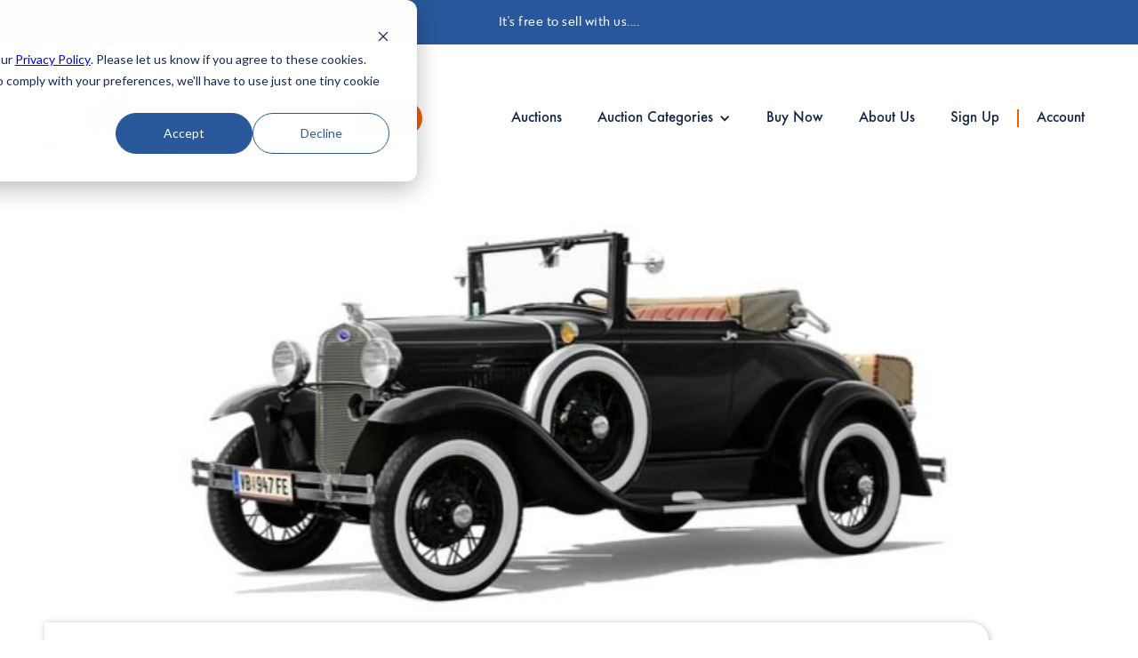

--- FILE ---
content_type: text/html
request_url: https://www.williamgeorge.com/blog/classic-veteran-and-vintage-car-whats-the-difference
body_size: 9393
content:
<!DOCTYPE html><!-- Last Published: Sun Jan 11 2026 13:51:33 GMT+0000 (Coordinated Universal Time) --><html data-wf-domain="www.williamgeorge.com" data-wf-page="61f3f492ae7a47a8ee7d48ba" data-wf-site="61dc384cdd32214e08c06a78" lang="en" data-wf-collection="61f3f492ae7a47d6317d48b8" data-wf-item-slug="classic-veteran-and-vintage-car-whats-the-difference"><head><meta charset="utf-8"/><title>classic-veteran-and-vintage-car-whats-the-difference</title><meta content="How well do you know cars? In this guide, you&#x27;ll learn the differences between veteran, vintage and post vintage cars and what determines a classic car." name="description"/><meta content="Classic, Veteran and Vintage Car? What&#x27;s the difference?" property="og:title"/><meta content="How well do you know cars? In this guide, you&#x27;ll learn the differences between veteran, vintage and post vintage cars and what determines a classic car." property="og:description"/><meta content="https://cdn.prod.website-files.com/61f3f4929bfbae5af6cf42b0/6231dce5f0640b52440e9b95_Untitled%2520design%2520-%25202019-10-03T151909.244.jpeg" property="og:image"/><meta content="Classic, Veteran and Vintage Car? What&#x27;s the difference?" property="twitter:title"/><meta content="How well do you know cars? In this guide, you&#x27;ll learn the differences between veteran, vintage and post vintage cars and what determines a classic car." property="twitter:description"/><meta content="https://cdn.prod.website-files.com/61f3f4929bfbae5af6cf42b0/6231dce5f0640b52440e9b95_Untitled%2520design%2520-%25202019-10-03T151909.244.jpeg" property="twitter:image"/><meta property="og:type" content="website"/><meta content="summary_large_image" name="twitter:card"/><meta content="width=device-width, initial-scale=1" name="viewport"/><link href="https://cdn.prod.website-files.com/61dc384cdd32214e08c06a78/css/test-homepage-a87705.webflow.shared.df0b60d12.css" rel="stylesheet" type="text/css" integrity="sha384-3wtg0SbruE771uCvOCTT2jFPMREk8bhHSvc1DiVwV7RLMChC8R1H2VWhS0VNXt5F" crossorigin="anonymous"/><script type="text/javascript">!function(o,c){var n=c.documentElement,t=" w-mod-";n.className+=t+"js",("ontouchstart"in o||o.DocumentTouch&&c instanceof DocumentTouch)&&(n.className+=t+"touch")}(window,document);</script><link href="https://cdn.prod.website-files.com/61dc384cdd32214e08c06a78/61f28b9758147e5fd093b4f5_Favicon.png" rel="shortcut icon" type="image/x-icon"/><link href="https://cdn.prod.website-files.com/61dc384cdd32214e08c06a78/61f28cd32e5dae33c7d68e79_Apple-Web-Clip.png" rel="apple-touch-icon"/><link href="https://www.williamgeorge.com/blog/classic-veteran-and-vintage-car-whats-the-difference" rel="canonical"/><script async="" src="https://www.googletagmanager.com/gtag/js?id=UA-71620796-1"></script><script type="text/javascript">window.dataLayer = window.dataLayer || [];function gtag(){dataLayer.push(arguments);}gtag('js', new Date());gtag('config', 'UA-71620796-1', {'anonymize_ip': false});</script><script async="" src="https://www.googletagmanager.com/gtag/js?id=G-WV2DS8E7CF"></script><script type="text/javascript">window.dataLayer = window.dataLayer || [];function gtag(){dataLayer.push(arguments);}gtag('set', 'developer_id.dZGVlNj', true);gtag('js', new Date());gtag('config', 'G-WV2DS8E7CF');</script><script type="text/javascript">!function(f,b,e,v,n,t,s){if(f.fbq)return;n=f.fbq=function(){n.callMethod?n.callMethod.apply(n,arguments):n.queue.push(arguments)};if(!f._fbq)f._fbq=n;n.push=n;n.loaded=!0;n.version='2.0';n.agent='plwebflow';n.queue=[];t=b.createElement(e);t.async=!0;t.src=v;s=b.getElementsByTagName(e)[0];s.parentNode.insertBefore(t,s)}(window,document,'script','https://connect.facebook.net/en_US/fbevents.js');fbq('consent', 'revoke');fbq('init', '241087769798768');fbq('track', 'PageView');</script><!-- Google tag (gtag.js) -->
<script async src="https://www.googletagmanager.com/gtag/js?id=G-WV2DS8E7CF"></script>
<script>
  window.dataLayer = window.dataLayer || [];
  function gtag(){dataLayer.push(arguments);}
  gtag('js', new Date());

  gtag('config', 'G-WV2DS8E7CF');
</script>
<meta name="facebook-domain-verification" content="sux6i62lkmb66m1iumey87s4diq7no" />
<!-- Meta Pixel Code -->
<script>
!function(f,b,e,v,n,t,s)
{if(f.fbq)return;n=f.fbq=function(){n.callMethod?
n.callMethod.apply(n,arguments):n.queue.push(arguments)};
if(!f._fbq)f._fbq=n;n.push=n;n.loaded=!0;n.version='2.0';
n.queue=[];t=b.createElement(e);t.async=!0;
t.src=v;s=b.getElementsByTagName(e)[0];
s.parentNode.insertBefore(t,s)}(window, document,'script',
'https://connect.facebook.net/en_US/fbevents.js');
fbq('init', '1470267213336898');
fbq('track', 'PageView');
</script>
<script type='application/ld+json'> 
{
  "@context": "http://www.schema.org",
  "@type": "Organization",
  "name": "William George Online Auctions",
  "url": "https://www.williamgeorge.com",
  "logo": "https://i.imgur.com/ascfUIu.jpg",
  "description": "William George is one of the UK’s most trusted online auction houses, specialising in liquidation sales and online auctions with a deep focus on customer service before, during and after purchase.",
   "sameAs":[
    "https://www.facebook.com/WilliamGeorgeAuctions",
    "https://www.linkedin.com/company/william-george",
    "https://www.instagram.com/williamgeorgeauctions",
    "https://twitter.com/WGAuctions"
   ]}
 </script>

<link rel="stylesheet" href="https://cdnjs.cloudflare.com/ajax/libs/Swiper/6.8.4/swiper-bundle.css">
<style>
    .slider-3 {
      display: none;
    }
    .slide-card {
      max-width: 440px;
      padding: 5px 20px;
      margin: 5px auto;
      display: flex;
      flex-direction: column;
      text-decoration: none;
      color: #102343;
    }
    .slide-image {
      width: 100%;
      height: 400px;
      object-fit: cover;
    }
    .slide-details {
      font-family: Funmed, sans-serif;
      display: flex;
      flex-direction: row;
      align-items: flex-start;
      justify-content: space-between;
      padding: 15px 0 5px;
    }
    .slide-title {
      font-size: 18px;
      font-weight: 700;
      line-height: 1.2;
      margin: 0;
      margin-right: 5px;
      height: 42px;
      overflow-y: hidden;
      text-overflow: ellipsis;
    }
    .slide-info {
      font-family: Funmed, sans-serif;
      margin: 0;
  	}
  	@media only screen and (min-width: 767px) {
      .slider-container {
        margin: 0 50px;
      }
      .slide-card {
        max-width: 100%;
      }
  	}
</style>
<script type="text/javascript">
    (function(c,l,a,r,i,t,y){
        c[a]=c[a]||function(){(c[a].q=c[a].q||[]).push(arguments)};
        t=l.createElement(r);t.async=1;t.src="https://www.clarity.ms/tag/"+i;
        y=l.getElementsByTagName(r)[0];y.parentNode.insertBefore(t,y);
    })(window, document, "clarity", "script", "kg28idebg1");
</script><script type="text/javascript">window.__WEBFLOW_CURRENCY_SETTINGS = {"currencyCode":"GBP","symbol":"£","decimal":".","fractionDigits":2,"group":",","template":"{{wf {&quot;path&quot;:&quot;symbol&quot;,&quot;type&quot;:&quot;PlainText&quot;\\} }} {{wf {&quot;path&quot;:&quot;amount&quot;,&quot;type&quot;:&quot;CommercePrice&quot;\\} }} ","hideDecimalForWholeNumbers":false};</script></head><body><div class="offer"><div class="offer-container w-container"><a href="https://app.williamgeorge.com/register" class="offer-link w-inline-block"><div class="watches-offer-text">It&#x27;s free to sell with us....</div></a></div></div><div data-animation="default" data-collapse="medium" data-duration="400" data-easing="ease" data-easing2="ease" role="banner" class="navbar-9 w-nav"><div class="neat-nav-container"><a href="https://www.williamgeorge.com" class="brand-9 w-nav-brand"><img src="https://cdn.prod.website-files.com/61dc384cdd32214e08c06a78/655f69e4b2c6a00e454c2932_LockupV2.svg" loading="lazy" alt="William George Online Auctions" class="image-39"/></a><a href="https://www.williamgeorge.com" class="brand-mobile w-nav-brand"><img src="https://cdn.prod.website-files.com/61dc384cdd32214e08c06a78/655f69e4b2c6a00e454c2932_LockupV2.svg" loading="lazy" alt="" class="image-39"/></a><div class="search-container"><form action="/search" class="search-14 w-form"><input class="search-input-12 w-input" maxlength="256" name="query" placeholder="Search…" type="search" id="search-4" required=""/><input type="submit" class="search-button-11 w-button" value="Search"/></form></div><nav role="navigation" class="nav-menu-9 w-nav-menu"><div class="search-container-copy"><form action="/search" class="search-14 w-form"><input class="search-input-12 w-input" maxlength="256" name="query" placeholder="Search…" type="search" id="search-4" required=""/><input type="submit" class="search-button-11 w-button" value="Search"/></form></div><a href="https://auctions.williamgeorge.com/auctions" class="nav-link-11 w-nav-link">Auctions</a><div data-hover="false" data-delay="0" class="dropdown-14 w-dropdown"><div class="dropdown-toggle-15 w-dropdown-toggle"><div class="w-icon-dropdown-toggle"></div><div class="text-block-37">Auction Categories</div></div><nav class="dropdown-list-17 w-dropdown-list"><div class="div-block-151"><a href="/trade-stocks-retail-returns" class="dropdown-link-31 w-dropdown-link">Retail Returns</a><a href="/liquidations" class="dropdown-link-31 w-dropdown-link">Liquidations</a><a href="/high-street-goods" class="dropdown-link-31 w-dropdown-link">High Street Goods</a><a href="/children-baby" class="dropdown-link-31 w-dropdown-link">Children &amp; Baby</a><a href="/electronics-auctions" class="dropdown-link-31 w-dropdown-link">Electronics</a><a href="/furniture-homewares" class="dropdown-link-31 w-dropdown-link">Home Improvement</a><a href="/bathroom-auctions" class="dropdown-link-31 w-dropdown-link">Bathrooms</a><a href="/art-antiques-collectables" class="dropdown-link-31 w-dropdown-link">Antiques &amp; Collectables</a></div><div class="div-block-151-copy"><a href="/art-auctions" class="dropdown-link-31 w-dropdown-link">Art</a><a href="/jewellery-gemstones" class="dropdown-link-31 w-dropdown-link">Jewellery</a><a href="/luxury-watches" class="dropdown-link-31 w-dropdown-link">Watches</a><a href="/clothing-auctions" class="dropdown-link-31 w-dropdown-link">Fashion</a><a href="/handbags" class="dropdown-link-31 w-dropdown-link">Handbags</a><a href="/vehicles" class="dropdown-link-31 w-dropdown-link">Cars &amp; Automotive</a><a href="/plant-machinery" class="dropdown-link-31 w-dropdown-link">Plant &amp; Machinery</a></div></nav></div><a href="https://williamgeorge.store" class="nav-link-11 w-nav-link">Buy Now</a><a href="/about-us-history" class="nav-link-11 w-nav-link">About Us</a><a href="https://app.williamgeorge.com/register" class="nav-link-11 w-nav-link">Sign Up</a><div class="div-block-166"></div><a href="https://app.williamgeorge.com/login" class="nav-link-11 w-nav-link">Account</a></nav><div class="menu-button-5 w-nav-button"><div class="w-icon-nav-menu"></div></div></div></div><div class="section-7"><div class="div-block-31"><img alt="How well do you know cars? In this guide, you&#x27;ll learn the differences between veteran, vintage and post vintage cars and what determines a classic car." loading="lazy" width="1142" src="https://cdn.prod.website-files.com/61f3f4929bfbae5af6cf42b0/6231dce5f0640b52440e9b95_Untitled%2520design%2520-%25202019-10-03T151909.244.jpeg" class="image-40"/></div><div class="div-block-32"><div class="div-block-33"><div class="blog-category-main-page">Buying</div><div class="div-block-34"><div class="blog-rad-time-main-page">3 Mins</div><div class="text-block-17">READ TIME</div></div></div><div><h1 class="heading-5">Classic, Veteran and Vintage Car? What&#x27;s the difference?</h1></div><div class="div-block-35"><img alt="Lewis Findley" loading="lazy" width="80" src="https://cdn.prod.website-files.com/61f3f4929bfbae5af6cf42b0/62311599ed397bfbcae29481_Lewis.jpeg" class="image-16"/><div class="div-block-36"><div class="text-block-18">Lewis Findley</div></div></div></div><div class="div-block-39"><div class="rich-text-block w-richtext"><h2>Classic, Veteran and Vintage Car Guide</h2><p>Have you ever wondered what determines if a car is classic, vintage or veteran? We have.</p><p>What&#x27;s remarkable is that, it took us on a journey from the HMRC right down to you, the drivers themselves.</p><p>In this article, we explored what requirements a car must have and the key difference between vintage and post-vintage.</p><p>Kicking off our investigation will be veteran cars.</p><h2>What is a Veteran Car?</h2><figure class="w-richtext-align-center w-richtext-figure-type-image"><div><img src="https://cdn.prod.website-files.com/61f3f4929bfbae5af6cf42b0/62310ce760bfef1c589c2a78_Untitled%2520design%2520-%25202019-10-03T140026.722.jpeg" alt="Veteram car guide - Vauxhall A719 980cc"/></div></figure><p>Image Via - Bonhams</p><p>A Veteran Car is simply a car that was built before the First World War (up to 1918). </p><p>Pictured here is a Vauxhall A719 980cc. Created in 1903, it was one of the first Vauxhall cars ever made!</p><p>Here are some other examples of veteran cars:</p><ul role="list"><li>Peugeot Type 3 – One of the oldest cars to be road-worthy after being created in the early 1890’s.</li><li>Spyker 14/18 – Entered into a 15,000km race from Peking to Paris and came 2nd after 6 months.</li></ul><p>After veteran cars, we move over to vintage.</p><h2>What is a Vintage Car?</h2><figure class="w-richtext-align-center w-richtext-figure-type-image"><div><img src="https://cdn.prod.website-files.com/61f3f4929bfbae5af6cf42b0/62310ce7ae0c1a7f0a4f4706_Untitled%2520design%2520-%25202019-10-03T142409.508.jpeg" alt="Vintage car guide - Aston Martin Standard Sports"/></div></figure><p>Image Via - supercartribe</p><p>Cars that are vintage were manufactured between 1919 and 1930.</p><p>Pictured above is an Aston Martin Standard Sports built in 1921. A sumptuous design, what would you give to drive one?</p><p>Other examples of vintage cars are:</p><ul role="list"><li>Rolls Royce Phantom – Replaced the Rolls Royce Silver Ghost and has become one of Rolls Royce&#x27;s most popular car families.</li><li>MG 14/40 – The 40 came from the proposed engine output which was in line with other cars of that time.</li></ul><h2>What is a post-vintage Car?</h2><figure class="w-richtext-align-center w-richtext-figure-type-image"><div><img src="https://cdn.prod.website-files.com/61f3f4929bfbae5af6cf42b0/62310ce74c3aa72049127351_Untitled%2520design%2520-%25202019-10-03T143358.154.jpeg" alt="Post-vintage car guide - SS Jaguar 100"/></div></figure><p>Image Via - Supercars.net</p><p>Post-Vintage cars were manufactured between 1931 and 1945.</p><p>Pictured above is a SS Jaguar 100. The 100 came from its theoretical maximum speed of 100mph. It’s a 2-seater sports car that superseded the SS 90 which had everything apart from performance.</p><p>Examples of post-Vintage cars are:</p><ul role="list"><li>Bentley Mark V – production was short-lived due to the outbreak of WW2 but seven till remain today.</li><li>Bugatti Type 57 – just over 700 of these were produced and were able to reach speeds of up to 120mph.</li></ul><h2>What is a Classic Car?</h2><figure class="w-richtext-align-center w-richtext-figure-type-image"><div><img src="https://cdn.prod.website-files.com/61f3f4929bfbae5af6cf42b0/62310ce72a973e6436a0131a_Untitled%2520design%2520-%25202019-10-03T145812.012.jpeg" alt=""/></div></figure><p>Image Via - Motorcar classics</p><p>Pictured above is a Jaguar E-Type. A car so elegant, Enzo Ferrari called it the most beautiful car in the world. But is it a classic car?</p><p>Determining a classic car is difficult because they can be many things. To get a definitive answer we looked at the DVLA, HMRC and insurance companies.</p><ul role="list"><li>DVLA – vehicles that are 40 years of age as of the 1st April of the present year are considered ‘Classic’ and exempt from Road Tax. For example, vehicles built prior to 1979 are considered classic as it&#x27;s 40 years prior to 2019. </li><li>HMRC – The HMRC take a different approach and state that if a car is at least 15 years old and valued from £15,000, it’s considered classic.</li><li>Insurance Companies – Insurers have their own classifications of classic cars but an example of one is a car which is 10 years old or more. However, it’s recommended to go to a specialist in classic car insurance.</li></ul><h3>Final Words</h3><p>Out of the different vehicle classifications, which one is your favourite?</p><p>For us, it&#x27;s the post-vintage cars. A fantastic blend of speed and style, they have taken the best of vintage cars and blended it with even more power and substance. </p><p>The idea of power sliding on those skinny wheels with a powerful engine in the back, is too much to give up!</p><p>In regard to the classic car argument, it&#x27;s better to ask you!</p><p>What do you think a classic car should be? Head over to the comments at the bottom of the article.</p><p>If you liked the article then hit the share button. If you want to head back to the journal to read more articles then click on the button below! </p></div></div><div class="more-featured-blogs w-dyn-list"><div role="list" class="w-dyn-items w-row"><div role="listitem" class="collection-item-2 w-dyn-item w-col w-col-4"><a href="/blog/how-to-handle-auction-disputes-what-sellers-should-know" class="main-blog-thumnail w-inline-block"><div style="background-image:url(&quot;https://cdn.prod.website-files.com/61f3f4929bfbae5af6cf42b0/675c2b48584f37baa3d14b32_Meet%20the%20team%20(7).jpg&quot;)" class="div-block-27"></div><div class="blog-preview"><div class="div-block-28"><div class="sort-text">Selling</div><div class="div-block-29"><div class="read-time">2 mins</div><div class="read">Read</div></div></div><div class="div-block-30"><h2 class="blog-heading">How to handle auction disputes: what sellers should know</h2><div class="blog-date">December 13, 2024</div></div></div></a></div><div role="listitem" class="collection-item-2 w-dyn-item w-col w-col-4"><a href="/blog/why-buy-at-auction-the-benefits-over-traditional-retail" class="main-blog-thumnail w-inline-block"><div style="background-image:url(&quot;https://cdn.prod.website-files.com/61f3f4929bfbae5af6cf42b0/674f0809348a6ce29c429062_Meet%20the%20team%20(6).jpg&quot;)" class="div-block-27"></div><div class="blog-preview"><div class="div-block-28"><div class="sort-text">Buying</div><div class="div-block-29"><div class="read-time">2 mins</div><div class="read">Read</div></div></div><div class="div-block-30"><h2 class="blog-heading">Why buy at auction? The benefits over traditional retail</h2><div class="blog-date">December 3, 2024</div></div></div></a></div><div role="listitem" class="collection-item-2 w-dyn-item w-col w-col-4"><a href="/blog/auction-insights-what-makes-collectables-appreciate-in-value" class="main-blog-thumnail w-inline-block"><div style="background-image:url(&quot;https://cdn.prod.website-files.com/61f3f4929bfbae5af6cf42b0/673f42c98fbadaf83825afab_Meet%20the%20team%20(4).jpg&quot;)" class="div-block-27"></div><div class="blog-preview"><div class="div-block-28"><div class="sort-text">Guide</div><div class="div-block-29"><div class="read-time">2 mins</div><div class="read">Read</div></div></div><div class="div-block-30"><h2 class="blog-heading">Auction insights: what makes collectables appreciate in value?</h2><div class="blog-date">November 21, 2024</div></div></div></a></div></div></div></div><footer id="footer" class="footer"><div class="site-map-container w-container"><div class="site-map-flex-container"><div class="div-block-60"><div class="div-block-48"><a href="/mailing-list-sign-up" class="link-block-12 w-inline-block"><h2 class="footer-heading">Sign Up For Email</h2></a><a href="/bidding-at-auction" class="link-block-16 w-inline-block"><h2 class="footer-heading">Bidding</h2><h2 class="footer-heading">Buy it now</h2></a><a href="/selling-at-auction" class="link-block-14 w-inline-block"><h2 class="footer-heading">Selling</h2></a><a href="https://auctions.williamgeorge.com/auctions" class="link-block-15 w-inline-block"><h2 class="footer-heading">Online Auctions</h2></a><a href="/blog" class="link-block-17 w-inline-block"><h2 class="footer-heading">Blog</h2></a></div></div><div class="help-list-items"><a href="/get-help" class="link-block-11 w-inline-block"><h2 class="footer-heading">Get Help</h2></a><a href="/faqs" class="footer-link">FAQs</a><a href="/shipping-delivery" class="footer-link">Shipping &amp; Delivery</a><a href="/orders-payments" class="footer-link">Orders &amp; Payments</a><a href="/blog" class="footer-link">Articles &amp; Guides</a><a href="/contact-us" class="footer-link">Contact Us</a></div><div class="about-section"><h2 class="footer-heading">About William George</h2><ul role="list" class="about-options-lists w-list-unstyled"><li><a href="/about-us-history" class="footer-link">History</a></li><li><a href="/our-values" class="footer-link">Our Values</a></li><li><a href="/sustainability" class="footer-link">Sustainability</a><a href="/partners" class="footer-link">Retail Partnerships</a></li></ul></div><div data-hover="false" data-delay="500" data-w-id="1dde05fb-a903-af1e-7fa7-b1d59fe07b03" class="dropdown-4 w-dropdown"><div data-w-id="1dde05fb-a903-af1e-7fa7-b1d59fe07b04" class="dropdown-toggle-3 w-dropdown-toggle"><div class="text-block-7">Get Help</div><div class="div-block-15"><img src="https://cdn.prod.website-files.com/61dc384cdd32214e08c06a78/61e9882813407e3a4be47521_plus.png" loading="lazy" data-w-id="1dde05fb-a903-af1e-7fa7-b1d59fe07b08" sizes="(max-width: 479px) 87vw, (max-width: 581px) 88vw, 512px" alt="White plus symbol" srcset="https://cdn.prod.website-files.com/61dc384cdd32214e08c06a78/61e9882813407e3a4be47521_plus-p-500.png 500w, https://cdn.prod.website-files.com/61dc384cdd32214e08c06a78/61e9882813407e3a4be47521_plus.png 512w" class="image-12"/></div></div><nav class="dropdown-list-7 w-dropdown-list"><a href="/faqs" class="footer-link w-dropdown-link">FAQs</a><a href="/shipping-delivery" class="footer-link w-dropdown-link">Shipping &amp; Delivery</a><a href="/orders-payments" class="footer-link w-dropdown-link">Orders &amp; Payments</a><a href="/blog" class="footer-link w-dropdown-link">Articles &amp; Guides</a><a href="/contact-us" class="footer-link w-dropdown-link">Contact Us</a><div class="dropdown-list-divider"></div></nav></div><div data-hover="false" data-delay="500" data-w-id="1dde05fb-a903-af1e-7fa7-b1d59fe07b15" class="dropdown-4 w-dropdown"><div data-w-id="1dde05fb-a903-af1e-7fa7-b1d59fe07b16" class="dropdown-toggle-3 w-dropdown-toggle"><div class="text-block-7">About Us</div><div class="div-block-15"><img src="https://cdn.prod.website-files.com/61dc384cdd32214e08c06a78/61e9882813407e3a4be47521_plus.png" loading="lazy" data-w-id="1dde05fb-a903-af1e-7fa7-b1d59fe07b1a" sizes="(max-width: 479px) 87vw, (max-width: 581px) 88vw, 512px" alt="White plus symbol" srcset="https://cdn.prod.website-files.com/61dc384cdd32214e08c06a78/61e9882813407e3a4be47521_plus-p-500.png 500w, https://cdn.prod.website-files.com/61dc384cdd32214e08c06a78/61e9882813407e3a4be47521_plus.png 512w" class="image-12"/></div></div><nav class="dropdown-list-7 w-dropdown-list"><a href="/about-us-history" class="footer-link w-dropdown-link">History</a><a href="/about-us-our-team" class="footer-link w-dropdown-link">Our Team</a><a href="/our-values" class="footer-link w-dropdown-link">Our Values</a><a href="/sustainability" class="footer-link w-dropdown-link">Sustainability</a><a href="/partners" class="footer-link w-dropdown-link">Retail Partnerships</a><div class="dropdown-list-divider"></div></nav></div><div class="social-media-icons"><a href="https://www.facebook.com/WilliamGeorgeAuctions" class="social-icon w-inline-block"><img src="https://cdn.prod.website-files.com/61dc384cdd32214e08c06a78/61e98046e4d66a24bdde2764_UtVT24q.png" loading="lazy" alt="Facebook social icon"/></a><a href="https://twitter.com/WGAuctions" class="social-icon w-inline-block"><img src="https://cdn.prod.website-files.com/61dc384cdd32214e08c06a78/61e9804686935897fbb39691_r8XBpH0.png" loading="lazy" alt="Twitter Logo"/></a><a href="https://www.instagram.com/williamgeorgeauctions/" class="social-icon w-inline-block"><img src="https://cdn.prod.website-files.com/61dc384cdd32214e08c06a78/61e98046bd5908077f29360a_YKr2aNf.png" loading="lazy" alt="Instagram Logo"/></a><a href="https://www.linkedin.com/company/william-george" class="social-icon w-inline-block"><img src="https://cdn.prod.website-files.com/61dc384cdd32214e08c06a78/61e98047dac7e53a3e282502_UWVDQjN.png" loading="lazy" alt="Linkedin Social icon"/></a></div></div><div class="footer-divider"></div><div class="legal-menu"><a href="/terms-and-conditions" class="legal-link-block w-inline-block"><div class="legal-link">Terms &amp; Conditions</div></a><a href="/privacy-cookie-policy" class="legal-link-block w-inline-block"><div class="legal-link">Privacy &amp; Cookie Policy</div></a></div><div class="trademark">© William George 2026</div></div></footer><script src="https://d3e54v103j8qbb.cloudfront.net/js/jquery-3.5.1.min.dc5e7f18c8.js?site=61dc384cdd32214e08c06a78" type="text/javascript" integrity="sha256-9/aliU8dGd2tb6OSsuzixeV4y/faTqgFtohetphbbj0=" crossorigin="anonymous"></script><script src="https://cdn.prod.website-files.com/61dc384cdd32214e08c06a78/js/webflow.schunk.1a807f015b216e46.js" type="text/javascript" integrity="sha384-oY4R8SfnVBTWnix6ULiWbZs/5tyRyxEiWcG+WrT3unnu5pmfsIYJEraZcyFVlvND" crossorigin="anonymous"></script><script src="https://cdn.prod.website-files.com/61dc384cdd32214e08c06a78/js/webflow.schunk.764caf4461bbd969.js" type="text/javascript" integrity="sha384-ulvVXbJIhfZdSi1H8pMu5eC1xtuJQRp2KbQj58YsWC8lJj8iMaHQ00HS5RNla2Be" crossorigin="anonymous"></script><script src="https://cdn.prod.website-files.com/61dc384cdd32214e08c06a78/js/webflow.29787635.4bac1b1042b0f993.js" type="text/javascript" integrity="sha384-GAD4gE2eG4HuCizJfczS86o0MeTT6gNzqAH90Bu0w2NhRTnDW5LlsadHeuqp9dnc" crossorigin="anonymous"></script><noscript><img height="1" width="1" style="display:none"
src="https://www.facebook.com/tr?id=1470267213336898&ev=PageView&noscript=1"
/></noscript>
<!-- End Meta Pixel Code -->
<script async src="https://unpkg.com/swiper/swiper-bundle.min.js"></script>
<script>
	const searchBars = document.querySelectorAll('form.search-14');
	searchBars.forEach(search => search.addEventListener("submit", (e) => {
		e.preventDefault();
  		const term = event.target.elements.query.value;
  		if (term) window.location.href = `https://auctions.williamgeorge.com/lots?term=${term}`;
	}));

  	function getAuctions(categories) {
      const slider = document.querySelector('.slider-wrapper');
      const endpoint = `https://app.williamgeorge.com/api/v1/auctions/upcoming${categories ? `?categories=[${categories}]` : ''}`;
      const getCard = (auction) => `
        <a href="${`https://auctions.williamgeorge.com/auctions/8212/${auction.atg_reference}`}" class="slide-card" target="_blank" rel="noreferrer noopener">
          <img src="${auction.image_url}" class="slide-image" />
          <div class="slide-details">
            <h3 class="slide-title">${auction.name}</h3>
            <span class="slide-date">${auction.date}</span>
          </div>
          <p class="slide-info">${auction.location}</p>
        </a>
      `;
      const getPlaceholder = () => `
		<a href="https://app.williamgeorge.com/register" class="slide-card" >
          <img src="https://cdn.prod.website-files.com/61dc384cdd32214e08c06a78/62c6b9478ce72d7a38d8c8ce_Click-Here-to-List-with-us.jpg" class="slide-image" />
        </a>
	  `;
      const addSlide = (auction) => {
        const slide = document.createElement("div");
        slide.classList.add("swiper-slide");
        slide.innerHTML = auction ? getCard(auction) : getPlaceholder();
        if (slider) slider.appendChild(slide);
      }
      fetch(endpoint, {headers: {Accept: 'application/json', 'Content-Type': 'application/json'}})
        .then(blob => blob.json())
        .then(({ data }) => {
          if (data.length === 0) {
            const container = document.querySelector('.slider-container');
            if (container) container.style.display = "none";
            const heading = document.querySelector('.heading-16');
            if (heading) heading.style.display = "none";
          } else {
            data.forEach((auction, index) => addSlide(auction));
            if (data.length === 1) {
              addSlide();
              addSlide();
          	}
            const swiper = new Swiper(".slider-container", {
              slidesPerView: 1,
              spaceBetween: 0,
              freeMode: true,
              loop: true,
              navigation: true,
              navigation: {
                nextEl: ".w-icon-slider-right",
                prevEl: ".w-icon-slider-left"
              },
              autoplay: {
                delay: 2500,
                disableOnInteraction: true
              },
              breakpoints: {
                768: {
                  slidesPerView: 2
                },
                992: {
                  slidesPerView: 3
                }
              }
            });
          }
        });
    }
</script>
<script type="text/javascript" id="hs-script-loader" async defer src="//js.hs-scripts.com/4905527.js"></script></body></html>

--- FILE ---
content_type: text/css
request_url: https://cdn.prod.website-files.com/61dc384cdd32214e08c06a78/css/test-homepage-a87705.webflow.shared.df0b60d12.css
body_size: 51138
content:
html {
  -webkit-text-size-adjust: 100%;
  -ms-text-size-adjust: 100%;
  font-family: sans-serif;
}

body {
  margin: 0;
}

article, aside, details, figcaption, figure, footer, header, hgroup, main, menu, nav, section, summary {
  display: block;
}

audio, canvas, progress, video {
  vertical-align: baseline;
  display: inline-block;
}

audio:not([controls]) {
  height: 0;
  display: none;
}

[hidden], template {
  display: none;
}

a {
  background-color: #0000;
}

a:active, a:hover {
  outline: 0;
}

abbr[title] {
  border-bottom: 1px dotted;
}

b, strong {
  font-weight: bold;
}

dfn {
  font-style: italic;
}

h1 {
  margin: .67em 0;
  font-size: 2em;
}

mark {
  color: #000;
  background: #ff0;
}

small {
  font-size: 80%;
}

sub, sup {
  vertical-align: baseline;
  font-size: 75%;
  line-height: 0;
  position: relative;
}

sup {
  top: -.5em;
}

sub {
  bottom: -.25em;
}

img {
  border: 0;
}

svg:not(:root) {
  overflow: hidden;
}

hr {
  box-sizing: content-box;
  height: 0;
}

pre {
  overflow: auto;
}

code, kbd, pre, samp {
  font-family: monospace;
  font-size: 1em;
}

button, input, optgroup, select, textarea {
  color: inherit;
  font: inherit;
  margin: 0;
}

button {
  overflow: visible;
}

button, select {
  text-transform: none;
}

button, html input[type="button"], input[type="reset"] {
  -webkit-appearance: button;
  cursor: pointer;
}

button[disabled], html input[disabled] {
  cursor: default;
}

button::-moz-focus-inner, input::-moz-focus-inner {
  border: 0;
  padding: 0;
}

input {
  line-height: normal;
}

input[type="checkbox"], input[type="radio"] {
  box-sizing: border-box;
  padding: 0;
}

input[type="number"]::-webkit-inner-spin-button, input[type="number"]::-webkit-outer-spin-button {
  height: auto;
}

input[type="search"] {
  -webkit-appearance: none;
}

input[type="search"]::-webkit-search-cancel-button, input[type="search"]::-webkit-search-decoration {
  -webkit-appearance: none;
}

legend {
  border: 0;
  padding: 0;
}

textarea {
  overflow: auto;
}

optgroup {
  font-weight: bold;
}

table {
  border-collapse: collapse;
  border-spacing: 0;
}

td, th {
  padding: 0;
}

@font-face {
  font-family: webflow-icons;
  src: url("[data-uri]") format("truetype");
  font-weight: normal;
  font-style: normal;
}

[class^="w-icon-"], [class*=" w-icon-"] {
  speak: none;
  font-variant: normal;
  text-transform: none;
  -webkit-font-smoothing: antialiased;
  -moz-osx-font-smoothing: grayscale;
  font-style: normal;
  font-weight: normal;
  line-height: 1;
  font-family: webflow-icons !important;
}

.w-icon-slider-right:before {
  content: "";
}

.w-icon-slider-left:before {
  content: "";
}

.w-icon-nav-menu:before {
  content: "";
}

.w-icon-arrow-down:before, .w-icon-dropdown-toggle:before {
  content: "";
}

.w-icon-file-upload-remove:before {
  content: "";
}

.w-icon-file-upload-icon:before {
  content: "";
}

* {
  box-sizing: border-box;
}

html {
  height: 100%;
}

body {
  color: #333;
  background-color: #fff;
  min-height: 100%;
  margin: 0;
  font-family: Arial, sans-serif;
  font-size: 14px;
  line-height: 20px;
}

img {
  vertical-align: middle;
  max-width: 100%;
  display: inline-block;
}

html.w-mod-touch * {
  background-attachment: scroll !important;
}

.w-block {
  display: block;
}

.w-inline-block {
  max-width: 100%;
  display: inline-block;
}

.w-clearfix:before, .w-clearfix:after {
  content: " ";
  grid-area: 1 / 1 / 2 / 2;
  display: table;
}

.w-clearfix:after {
  clear: both;
}

.w-hidden {
  display: none;
}

.w-button {
  color: #fff;
  line-height: inherit;
  cursor: pointer;
  background-color: #3898ec;
  border: 0;
  border-radius: 0;
  padding: 9px 15px;
  text-decoration: none;
  display: inline-block;
}

input.w-button {
  -webkit-appearance: button;
}

html[data-w-dynpage] [data-w-cloak] {
  color: #0000 !important;
}

.w-code-block {
  margin: unset;
}

pre.w-code-block code {
  all: inherit;
}

.w-optimization {
  display: contents;
}

.w-webflow-badge, .w-webflow-badge > img {
  box-sizing: unset;
  width: unset;
  height: unset;
  max-height: unset;
  max-width: unset;
  min-height: unset;
  min-width: unset;
  margin: unset;
  padding: unset;
  float: unset;
  clear: unset;
  border: unset;
  border-radius: unset;
  background: unset;
  background-image: unset;
  background-position: unset;
  background-size: unset;
  background-repeat: unset;
  background-origin: unset;
  background-clip: unset;
  background-attachment: unset;
  background-color: unset;
  box-shadow: unset;
  transform: unset;
  direction: unset;
  font-family: unset;
  font-weight: unset;
  color: unset;
  font-size: unset;
  line-height: unset;
  font-style: unset;
  font-variant: unset;
  text-align: unset;
  letter-spacing: unset;
  -webkit-text-decoration: unset;
  text-decoration: unset;
  text-indent: unset;
  text-transform: unset;
  list-style-type: unset;
  text-shadow: unset;
  vertical-align: unset;
  cursor: unset;
  white-space: unset;
  word-break: unset;
  word-spacing: unset;
  word-wrap: unset;
  transition: unset;
}

.w-webflow-badge {
  white-space: nowrap;
  cursor: pointer;
  box-shadow: 0 0 0 1px #0000001a, 0 1px 3px #0000001a;
  visibility: visible !important;
  opacity: 1 !important;
  z-index: 2147483647 !important;
  color: #aaadb0 !important;
  overflow: unset !important;
  background-color: #fff !important;
  border-radius: 3px !important;
  width: auto !important;
  height: auto !important;
  margin: 0 !important;
  padding: 6px !important;
  font-size: 12px !important;
  line-height: 14px !important;
  text-decoration: none !important;
  display: inline-block !important;
  position: fixed !important;
  inset: auto 12px 12px auto !important;
  transform: none !important;
}

.w-webflow-badge > img {
  position: unset;
  visibility: unset !important;
  opacity: 1 !important;
  vertical-align: middle !important;
  display: inline-block !important;
}

h1, h2, h3, h4, h5, h6 {
  margin-bottom: 10px;
  font-weight: bold;
}

h1 {
  margin-top: 20px;
  font-size: 38px;
  line-height: 44px;
}

h2 {
  margin-top: 20px;
  font-size: 32px;
  line-height: 36px;
}

h3 {
  margin-top: 20px;
  font-size: 24px;
  line-height: 30px;
}

h4 {
  margin-top: 10px;
  font-size: 18px;
  line-height: 24px;
}

h5 {
  margin-top: 10px;
  font-size: 14px;
  line-height: 20px;
}

h6 {
  margin-top: 10px;
  font-size: 12px;
  line-height: 18px;
}

p {
  margin-top: 0;
  margin-bottom: 10px;
}

blockquote {
  border-left: 5px solid #e2e2e2;
  margin: 0 0 10px;
  padding: 10px 20px;
  font-size: 18px;
  line-height: 22px;
}

figure {
  margin: 0 0 10px;
}

figcaption {
  text-align: center;
  margin-top: 5px;
}

ul, ol {
  margin-top: 0;
  margin-bottom: 10px;
  padding-left: 40px;
}

.w-list-unstyled {
  padding-left: 0;
  list-style: none;
}

.w-embed:before, .w-embed:after {
  content: " ";
  grid-area: 1 / 1 / 2 / 2;
  display: table;
}

.w-embed:after {
  clear: both;
}

.w-video {
  width: 100%;
  padding: 0;
  position: relative;
}

.w-video iframe, .w-video object, .w-video embed {
  border: none;
  width: 100%;
  height: 100%;
  position: absolute;
  top: 0;
  left: 0;
}

fieldset {
  border: 0;
  margin: 0;
  padding: 0;
}

button, [type="button"], [type="reset"] {
  cursor: pointer;
  -webkit-appearance: button;
  border: 0;
}

.w-form {
  margin: 0 0 15px;
}

.w-form-done {
  text-align: center;
  background-color: #ddd;
  padding: 20px;
  display: none;
}

.w-form-fail {
  background-color: #ffdede;
  margin-top: 10px;
  padding: 10px;
  display: none;
}

label {
  margin-bottom: 5px;
  font-weight: bold;
  display: block;
}

.w-input, .w-select {
  color: #333;
  vertical-align: middle;
  background-color: #fff;
  border: 1px solid #ccc;
  width: 100%;
  height: 38px;
  margin-bottom: 10px;
  padding: 8px 12px;
  font-size: 14px;
  line-height: 1.42857;
  display: block;
}

.w-input::placeholder, .w-select::placeholder {
  color: #999;
}

.w-input:focus, .w-select:focus {
  border-color: #3898ec;
  outline: 0;
}

.w-input[disabled], .w-select[disabled], .w-input[readonly], .w-select[readonly], fieldset[disabled] .w-input, fieldset[disabled] .w-select {
  cursor: not-allowed;
}

.w-input[disabled]:not(.w-input-disabled), .w-select[disabled]:not(.w-input-disabled), .w-input[readonly], .w-select[readonly], fieldset[disabled]:not(.w-input-disabled) .w-input, fieldset[disabled]:not(.w-input-disabled) .w-select {
  background-color: #eee;
}

textarea.w-input, textarea.w-select {
  height: auto;
}

.w-select {
  background-color: #f3f3f3;
}

.w-select[multiple] {
  height: auto;
}

.w-form-label {
  cursor: pointer;
  margin-bottom: 0;
  font-weight: normal;
  display: inline-block;
}

.w-radio {
  margin-bottom: 5px;
  padding-left: 20px;
  display: block;
}

.w-radio:before, .w-radio:after {
  content: " ";
  grid-area: 1 / 1 / 2 / 2;
  display: table;
}

.w-radio:after {
  clear: both;
}

.w-radio-input {
  float: left;
  margin: 3px 0 0 -20px;
  line-height: normal;
}

.w-file-upload {
  margin-bottom: 10px;
  display: block;
}

.w-file-upload-input {
  opacity: 0;
  z-index: -100;
  width: .1px;
  height: .1px;
  position: absolute;
  overflow: hidden;
}

.w-file-upload-default, .w-file-upload-uploading, .w-file-upload-success {
  color: #333;
  display: inline-block;
}

.w-file-upload-error {
  margin-top: 10px;
  display: block;
}

.w-file-upload-default.w-hidden, .w-file-upload-uploading.w-hidden, .w-file-upload-error.w-hidden, .w-file-upload-success.w-hidden {
  display: none;
}

.w-file-upload-uploading-btn {
  cursor: pointer;
  background-color: #fafafa;
  border: 1px solid #ccc;
  margin: 0;
  padding: 8px 12px;
  font-size: 14px;
  font-weight: normal;
  display: flex;
}

.w-file-upload-file {
  background-color: #fafafa;
  border: 1px solid #ccc;
  flex-grow: 1;
  justify-content: space-between;
  margin: 0;
  padding: 8px 9px 8px 11px;
  display: flex;
}

.w-file-upload-file-name {
  font-size: 14px;
  font-weight: normal;
  display: block;
}

.w-file-remove-link {
  cursor: pointer;
  width: auto;
  height: auto;
  margin-top: 3px;
  margin-left: 10px;
  padding: 3px;
  display: block;
}

.w-icon-file-upload-remove {
  margin: auto;
  font-size: 10px;
}

.w-file-upload-error-msg {
  color: #ea384c;
  padding: 2px 0;
  display: inline-block;
}

.w-file-upload-info {
  padding: 0 12px;
  line-height: 38px;
  display: inline-block;
}

.w-file-upload-label {
  cursor: pointer;
  background-color: #fafafa;
  border: 1px solid #ccc;
  margin: 0;
  padding: 8px 12px;
  font-size: 14px;
  font-weight: normal;
  display: inline-block;
}

.w-icon-file-upload-icon, .w-icon-file-upload-uploading {
  width: 20px;
  margin-right: 8px;
  display: inline-block;
}

.w-icon-file-upload-uploading {
  height: 20px;
}

.w-container {
  max-width: 940px;
  margin-left: auto;
  margin-right: auto;
}

.w-container:before, .w-container:after {
  content: " ";
  grid-area: 1 / 1 / 2 / 2;
  display: table;
}

.w-container:after {
  clear: both;
}

.w-container .w-row {
  margin-left: -10px;
  margin-right: -10px;
}

.w-row:before, .w-row:after {
  content: " ";
  grid-area: 1 / 1 / 2 / 2;
  display: table;
}

.w-row:after {
  clear: both;
}

.w-row .w-row {
  margin-left: 0;
  margin-right: 0;
}

.w-col {
  float: left;
  width: 100%;
  min-height: 1px;
  padding-left: 10px;
  padding-right: 10px;
  position: relative;
}

.w-col .w-col {
  padding-left: 0;
  padding-right: 0;
}

.w-col-1 {
  width: 8.33333%;
}

.w-col-2 {
  width: 16.6667%;
}

.w-col-3 {
  width: 25%;
}

.w-col-4 {
  width: 33.3333%;
}

.w-col-5 {
  width: 41.6667%;
}

.w-col-6 {
  width: 50%;
}

.w-col-7 {
  width: 58.3333%;
}

.w-col-8 {
  width: 66.6667%;
}

.w-col-9 {
  width: 75%;
}

.w-col-10 {
  width: 83.3333%;
}

.w-col-11 {
  width: 91.6667%;
}

.w-col-12 {
  width: 100%;
}

.w-hidden-main {
  display: none !important;
}

@media screen and (max-width: 991px) {
  .w-container {
    max-width: 728px;
  }

  .w-hidden-main {
    display: inherit !important;
  }

  .w-hidden-medium {
    display: none !important;
  }

  .w-col-medium-1 {
    width: 8.33333%;
  }

  .w-col-medium-2 {
    width: 16.6667%;
  }

  .w-col-medium-3 {
    width: 25%;
  }

  .w-col-medium-4 {
    width: 33.3333%;
  }

  .w-col-medium-5 {
    width: 41.6667%;
  }

  .w-col-medium-6 {
    width: 50%;
  }

  .w-col-medium-7 {
    width: 58.3333%;
  }

  .w-col-medium-8 {
    width: 66.6667%;
  }

  .w-col-medium-9 {
    width: 75%;
  }

  .w-col-medium-10 {
    width: 83.3333%;
  }

  .w-col-medium-11 {
    width: 91.6667%;
  }

  .w-col-medium-12 {
    width: 100%;
  }

  .w-col-stack {
    width: 100%;
    left: auto;
    right: auto;
  }
}

@media screen and (max-width: 767px) {
  .w-hidden-main, .w-hidden-medium {
    display: inherit !important;
  }

  .w-hidden-small {
    display: none !important;
  }

  .w-row, .w-container .w-row {
    margin-left: 0;
    margin-right: 0;
  }

  .w-col {
    width: 100%;
    left: auto;
    right: auto;
  }

  .w-col-small-1 {
    width: 8.33333%;
  }

  .w-col-small-2 {
    width: 16.6667%;
  }

  .w-col-small-3 {
    width: 25%;
  }

  .w-col-small-4 {
    width: 33.3333%;
  }

  .w-col-small-5 {
    width: 41.6667%;
  }

  .w-col-small-6 {
    width: 50%;
  }

  .w-col-small-7 {
    width: 58.3333%;
  }

  .w-col-small-8 {
    width: 66.6667%;
  }

  .w-col-small-9 {
    width: 75%;
  }

  .w-col-small-10 {
    width: 83.3333%;
  }

  .w-col-small-11 {
    width: 91.6667%;
  }

  .w-col-small-12 {
    width: 100%;
  }
}

@media screen and (max-width: 479px) {
  .w-container {
    max-width: none;
  }

  .w-hidden-main, .w-hidden-medium, .w-hidden-small {
    display: inherit !important;
  }

  .w-hidden-tiny {
    display: none !important;
  }

  .w-col {
    width: 100%;
  }

  .w-col-tiny-1 {
    width: 8.33333%;
  }

  .w-col-tiny-2 {
    width: 16.6667%;
  }

  .w-col-tiny-3 {
    width: 25%;
  }

  .w-col-tiny-4 {
    width: 33.3333%;
  }

  .w-col-tiny-5 {
    width: 41.6667%;
  }

  .w-col-tiny-6 {
    width: 50%;
  }

  .w-col-tiny-7 {
    width: 58.3333%;
  }

  .w-col-tiny-8 {
    width: 66.6667%;
  }

  .w-col-tiny-9 {
    width: 75%;
  }

  .w-col-tiny-10 {
    width: 83.3333%;
  }

  .w-col-tiny-11 {
    width: 91.6667%;
  }

  .w-col-tiny-12 {
    width: 100%;
  }
}

.w-widget {
  position: relative;
}

.w-widget-map {
  width: 100%;
  height: 400px;
}

.w-widget-map label {
  width: auto;
  display: inline;
}

.w-widget-map img {
  max-width: inherit;
}

.w-widget-map .gm-style-iw {
  text-align: center;
}

.w-widget-map .gm-style-iw > button {
  display: none !important;
}

.w-widget-twitter {
  overflow: hidden;
}

.w-widget-twitter-count-shim {
  vertical-align: top;
  text-align: center;
  background: #fff;
  border: 1px solid #758696;
  border-radius: 3px;
  width: 28px;
  height: 20px;
  display: inline-block;
  position: relative;
}

.w-widget-twitter-count-shim * {
  pointer-events: none;
  -webkit-user-select: none;
  user-select: none;
}

.w-widget-twitter-count-shim .w-widget-twitter-count-inner {
  text-align: center;
  color: #999;
  font-family: serif;
  font-size: 15px;
  line-height: 12px;
  position: relative;
}

.w-widget-twitter-count-shim .w-widget-twitter-count-clear {
  display: block;
  position: relative;
}

.w-widget-twitter-count-shim.w--large {
  width: 36px;
  height: 28px;
}

.w-widget-twitter-count-shim.w--large .w-widget-twitter-count-inner {
  font-size: 18px;
  line-height: 18px;
}

.w-widget-twitter-count-shim:not(.w--vertical) {
  margin-left: 5px;
  margin-right: 8px;
}

.w-widget-twitter-count-shim:not(.w--vertical).w--large {
  margin-left: 6px;
}

.w-widget-twitter-count-shim:not(.w--vertical):before, .w-widget-twitter-count-shim:not(.w--vertical):after {
  content: " ";
  pointer-events: none;
  border: solid #0000;
  width: 0;
  height: 0;
  position: absolute;
  top: 50%;
  left: 0;
}

.w-widget-twitter-count-shim:not(.w--vertical):before {
  border-width: 4px;
  border-color: #75869600 #5d6c7b #75869600 #75869600;
  margin-top: -4px;
  margin-left: -9px;
}

.w-widget-twitter-count-shim:not(.w--vertical).w--large:before {
  border-width: 5px;
  margin-top: -5px;
  margin-left: -10px;
}

.w-widget-twitter-count-shim:not(.w--vertical):after {
  border-width: 4px;
  border-color: #fff0 #fff #fff0 #fff0;
  margin-top: -4px;
  margin-left: -8px;
}

.w-widget-twitter-count-shim:not(.w--vertical).w--large:after {
  border-width: 5px;
  margin-top: -5px;
  margin-left: -9px;
}

.w-widget-twitter-count-shim.w--vertical {
  width: 61px;
  height: 33px;
  margin-bottom: 8px;
}

.w-widget-twitter-count-shim.w--vertical:before, .w-widget-twitter-count-shim.w--vertical:after {
  content: " ";
  pointer-events: none;
  border: solid #0000;
  width: 0;
  height: 0;
  position: absolute;
  top: 100%;
  left: 50%;
}

.w-widget-twitter-count-shim.w--vertical:before {
  border-width: 5px;
  border-color: #5d6c7b #75869600 #75869600;
  margin-left: -5px;
}

.w-widget-twitter-count-shim.w--vertical:after {
  border-width: 4px;
  border-color: #fff #fff0 #fff0;
  margin-left: -4px;
}

.w-widget-twitter-count-shim.w--vertical .w-widget-twitter-count-inner {
  font-size: 18px;
  line-height: 22px;
}

.w-widget-twitter-count-shim.w--vertical.w--large {
  width: 76px;
}

.w-background-video {
  color: #fff;
  height: 500px;
  position: relative;
  overflow: hidden;
}

.w-background-video > video {
  object-fit: cover;
  z-index: -100;
  background-position: 50%;
  background-size: cover;
  width: 100%;
  height: 100%;
  margin: auto;
  position: absolute;
  inset: -100%;
}

.w-background-video > video::-webkit-media-controls-start-playback-button {
  -webkit-appearance: none;
  display: none !important;
}

.w-background-video--control {
  background-color: #0000;
  padding: 0;
  position: absolute;
  bottom: 1em;
  right: 1em;
}

.w-background-video--control > [hidden] {
  display: none !important;
}

.w-slider {
  text-align: center;
  clear: both;
  -webkit-tap-highlight-color: #0000;
  tap-highlight-color: #0000;
  background: #ddd;
  height: 300px;
  position: relative;
}

.w-slider-mask {
  z-index: 1;
  white-space: nowrap;
  height: 100%;
  display: block;
  position: relative;
  left: 0;
  right: 0;
  overflow: hidden;
}

.w-slide {
  vertical-align: top;
  white-space: normal;
  text-align: left;
  width: 100%;
  height: 100%;
  display: inline-block;
  position: relative;
}

.w-slider-nav {
  z-index: 2;
  text-align: center;
  -webkit-tap-highlight-color: #0000;
  tap-highlight-color: #0000;
  height: 40px;
  margin: auto;
  padding-top: 10px;
  position: absolute;
  inset: auto 0 0;
}

.w-slider-nav.w-round > div {
  border-radius: 100%;
}

.w-slider-nav.w-num > div {
  font-size: inherit;
  line-height: inherit;
  width: auto;
  height: auto;
  padding: .2em .5em;
}

.w-slider-nav.w-shadow > div {
  box-shadow: 0 0 3px #3336;
}

.w-slider-nav-invert {
  color: #fff;
}

.w-slider-nav-invert > div {
  background-color: #2226;
}

.w-slider-nav-invert > div.w-active {
  background-color: #222;
}

.w-slider-dot {
  cursor: pointer;
  background-color: #fff6;
  width: 1em;
  height: 1em;
  margin: 0 3px .5em;
  transition: background-color .1s, color .1s;
  display: inline-block;
  position: relative;
}

.w-slider-dot.w-active {
  background-color: #fff;
}

.w-slider-dot:focus {
  outline: none;
  box-shadow: 0 0 0 2px #fff;
}

.w-slider-dot:focus.w-active {
  box-shadow: none;
}

.w-slider-arrow-left, .w-slider-arrow-right {
  cursor: pointer;
  color: #fff;
  -webkit-tap-highlight-color: #0000;
  tap-highlight-color: #0000;
  -webkit-user-select: none;
  user-select: none;
  width: 80px;
  margin: auto;
  font-size: 40px;
  position: absolute;
  inset: 0;
  overflow: hidden;
}

.w-slider-arrow-left [class^="w-icon-"], .w-slider-arrow-right [class^="w-icon-"], .w-slider-arrow-left [class*=" w-icon-"], .w-slider-arrow-right [class*=" w-icon-"] {
  position: absolute;
}

.w-slider-arrow-left:focus, .w-slider-arrow-right:focus {
  outline: 0;
}

.w-slider-arrow-left {
  z-index: 3;
  right: auto;
}

.w-slider-arrow-right {
  z-index: 4;
  left: auto;
}

.w-icon-slider-left, .w-icon-slider-right {
  width: 1em;
  height: 1em;
  margin: auto;
  inset: 0;
}

.w-slider-aria-label {
  clip: rect(0 0 0 0);
  border: 0;
  width: 1px;
  height: 1px;
  margin: -1px;
  padding: 0;
  position: absolute;
  overflow: hidden;
}

.w-slider-force-show {
  display: block !important;
}

.w-dropdown {
  text-align: left;
  z-index: 900;
  margin-left: auto;
  margin-right: auto;
  display: inline-block;
  position: relative;
}

.w-dropdown-btn, .w-dropdown-toggle, .w-dropdown-link {
  vertical-align: top;
  color: #222;
  text-align: left;
  white-space: nowrap;
  margin-left: auto;
  margin-right: auto;
  padding: 20px;
  text-decoration: none;
  position: relative;
}

.w-dropdown-toggle {
  -webkit-user-select: none;
  user-select: none;
  cursor: pointer;
  padding-right: 40px;
  display: inline-block;
}

.w-dropdown-toggle:focus {
  outline: 0;
}

.w-icon-dropdown-toggle {
  width: 1em;
  height: 1em;
  margin: auto 20px auto auto;
  position: absolute;
  top: 0;
  bottom: 0;
  right: 0;
}

.w-dropdown-list {
  background: #ddd;
  min-width: 100%;
  display: none;
  position: absolute;
}

.w-dropdown-list.w--open {
  display: block;
}

.w-dropdown-link {
  color: #222;
  padding: 10px 20px;
  display: block;
}

.w-dropdown-link.w--current {
  color: #0082f3;
}

.w-dropdown-link:focus {
  outline: 0;
}

@media screen and (max-width: 767px) {
  .w-nav-brand {
    padding-left: 10px;
  }
}

.w-lightbox-backdrop {
  cursor: auto;
  letter-spacing: normal;
  text-indent: 0;
  text-shadow: none;
  text-transform: none;
  visibility: visible;
  white-space: normal;
  word-break: normal;
  word-spacing: normal;
  word-wrap: normal;
  color: #fff;
  text-align: center;
  z-index: 2000;
  opacity: 0;
  -webkit-user-select: none;
  -moz-user-select: none;
  -webkit-tap-highlight-color: transparent;
  background: #000000e6;
  outline: 0;
  font-family: Helvetica Neue, Helvetica, Ubuntu, Segoe UI, Verdana, sans-serif;
  font-size: 17px;
  font-style: normal;
  font-weight: 300;
  line-height: 1.2;
  list-style: disc;
  position: fixed;
  inset: 0;
  -webkit-transform: translate(0);
}

.w-lightbox-backdrop, .w-lightbox-container {
  -webkit-overflow-scrolling: touch;
  height: 100%;
  overflow: auto;
}

.w-lightbox-content {
  height: 100vh;
  position: relative;
  overflow: hidden;
}

.w-lightbox-view {
  opacity: 0;
  width: 100vw;
  height: 100vh;
  position: absolute;
}

.w-lightbox-view:before {
  content: "";
  height: 100vh;
}

.w-lightbox-group, .w-lightbox-group .w-lightbox-view, .w-lightbox-group .w-lightbox-view:before {
  height: 86vh;
}

.w-lightbox-frame, .w-lightbox-view:before {
  vertical-align: middle;
  display: inline-block;
}

.w-lightbox-figure {
  margin: 0;
  position: relative;
}

.w-lightbox-group .w-lightbox-figure {
  cursor: pointer;
}

.w-lightbox-img {
  width: auto;
  max-width: none;
  height: auto;
}

.w-lightbox-image {
  float: none;
  max-width: 100vw;
  max-height: 100vh;
  display: block;
}

.w-lightbox-group .w-lightbox-image {
  max-height: 86vh;
}

.w-lightbox-caption {
  text-align: left;
  text-overflow: ellipsis;
  white-space: nowrap;
  background: #0006;
  padding: .5em 1em;
  position: absolute;
  bottom: 0;
  left: 0;
  right: 0;
  overflow: hidden;
}

.w-lightbox-embed {
  width: 100%;
  height: 100%;
  position: absolute;
  inset: 0;
}

.w-lightbox-control {
  cursor: pointer;
  background-position: center;
  background-repeat: no-repeat;
  background-size: 24px;
  width: 4em;
  transition: all .3s;
  position: absolute;
  top: 0;
}

.w-lightbox-left {
  background-image: url("[data-uri]");
  display: none;
  bottom: 0;
  left: 0;
}

.w-lightbox-right {
  background-image: url("[data-uri]");
  display: none;
  bottom: 0;
  right: 0;
}

.w-lightbox-close {
  background-image: url("[data-uri]");
  background-size: 18px;
  height: 2.6em;
  right: 0;
}

.w-lightbox-strip {
  white-space: nowrap;
  padding: 0 1vh;
  line-height: 0;
  position: absolute;
  bottom: 0;
  left: 0;
  right: 0;
  overflow: auto hidden;
}

.w-lightbox-item {
  box-sizing: content-box;
  cursor: pointer;
  width: 10vh;
  padding: 2vh 1vh;
  display: inline-block;
  -webkit-transform: translate3d(0, 0, 0);
}

.w-lightbox-active {
  opacity: .3;
}

.w-lightbox-thumbnail {
  background: #222;
  height: 10vh;
  position: relative;
  overflow: hidden;
}

.w-lightbox-thumbnail-image {
  position: absolute;
  top: 0;
  left: 0;
}

.w-lightbox-thumbnail .w-lightbox-tall {
  width: 100%;
  top: 50%;
  transform: translate(0, -50%);
}

.w-lightbox-thumbnail .w-lightbox-wide {
  height: 100%;
  left: 50%;
  transform: translate(-50%);
}

.w-lightbox-spinner {
  box-sizing: border-box;
  border: 5px solid #0006;
  border-radius: 50%;
  width: 40px;
  height: 40px;
  margin-top: -20px;
  margin-left: -20px;
  animation: .8s linear infinite spin;
  position: absolute;
  top: 50%;
  left: 50%;
}

.w-lightbox-spinner:after {
  content: "";
  border: 3px solid #0000;
  border-bottom-color: #fff;
  border-radius: 50%;
  position: absolute;
  inset: -4px;
}

.w-lightbox-hide {
  display: none;
}

.w-lightbox-noscroll {
  overflow: hidden;
}

@media (min-width: 768px) {
  .w-lightbox-content {
    height: 96vh;
    margin-top: 2vh;
  }

  .w-lightbox-view, .w-lightbox-view:before {
    height: 96vh;
  }

  .w-lightbox-group, .w-lightbox-group .w-lightbox-view, .w-lightbox-group .w-lightbox-view:before {
    height: 84vh;
  }

  .w-lightbox-image {
    max-width: 96vw;
    max-height: 96vh;
  }

  .w-lightbox-group .w-lightbox-image {
    max-width: 82.3vw;
    max-height: 84vh;
  }

  .w-lightbox-left, .w-lightbox-right {
    opacity: .5;
    display: block;
  }

  .w-lightbox-close {
    opacity: .8;
  }

  .w-lightbox-control:hover {
    opacity: 1;
  }
}

.w-lightbox-inactive, .w-lightbox-inactive:hover {
  opacity: 0;
}

.w-richtext:before, .w-richtext:after {
  content: " ";
  grid-area: 1 / 1 / 2 / 2;
  display: table;
}

.w-richtext:after {
  clear: both;
}

.w-richtext[contenteditable="true"]:before, .w-richtext[contenteditable="true"]:after {
  white-space: initial;
}

.w-richtext ol, .w-richtext ul {
  overflow: hidden;
}

.w-richtext .w-richtext-figure-selected.w-richtext-figure-type-video div:after, .w-richtext .w-richtext-figure-selected[data-rt-type="video"] div:after, .w-richtext .w-richtext-figure-selected.w-richtext-figure-type-image div, .w-richtext .w-richtext-figure-selected[data-rt-type="image"] div {
  outline: 2px solid #2895f7;
}

.w-richtext figure.w-richtext-figure-type-video > div:after, .w-richtext figure[data-rt-type="video"] > div:after {
  content: "";
  display: none;
  position: absolute;
  inset: 0;
}

.w-richtext figure {
  max-width: 60%;
  position: relative;
}

.w-richtext figure > div:before {
  cursor: default !important;
}

.w-richtext figure img {
  width: 100%;
}

.w-richtext figure figcaption.w-richtext-figcaption-placeholder {
  opacity: .6;
}

.w-richtext figure div {
  color: #0000;
  font-size: 0;
}

.w-richtext figure.w-richtext-figure-type-image, .w-richtext figure[data-rt-type="image"] {
  display: table;
}

.w-richtext figure.w-richtext-figure-type-image > div, .w-richtext figure[data-rt-type="image"] > div {
  display: inline-block;
}

.w-richtext figure.w-richtext-figure-type-image > figcaption, .w-richtext figure[data-rt-type="image"] > figcaption {
  caption-side: bottom;
  display: table-caption;
}

.w-richtext figure.w-richtext-figure-type-video, .w-richtext figure[data-rt-type="video"] {
  width: 60%;
  height: 0;
}

.w-richtext figure.w-richtext-figure-type-video iframe, .w-richtext figure[data-rt-type="video"] iframe {
  width: 100%;
  height: 100%;
  position: absolute;
  top: 0;
  left: 0;
}

.w-richtext figure.w-richtext-figure-type-video > div, .w-richtext figure[data-rt-type="video"] > div {
  width: 100%;
}

.w-richtext figure.w-richtext-align-center {
  clear: both;
  margin-left: auto;
  margin-right: auto;
}

.w-richtext figure.w-richtext-align-center.w-richtext-figure-type-image > div, .w-richtext figure.w-richtext-align-center[data-rt-type="image"] > div {
  max-width: 100%;
}

.w-richtext figure.w-richtext-align-normal {
  clear: both;
}

.w-richtext figure.w-richtext-align-fullwidth {
  text-align: center;
  clear: both;
  width: 100%;
  max-width: 100%;
  margin-left: auto;
  margin-right: auto;
  display: block;
}

.w-richtext figure.w-richtext-align-fullwidth > div {
  padding-bottom: inherit;
  display: inline-block;
}

.w-richtext figure.w-richtext-align-fullwidth > figcaption {
  display: block;
}

.w-richtext figure.w-richtext-align-floatleft {
  float: left;
  clear: none;
  margin-right: 15px;
}

.w-richtext figure.w-richtext-align-floatright {
  float: right;
  clear: none;
  margin-left: 15px;
}

.w-nav {
  z-index: 1000;
  background: #ddd;
  position: relative;
}

.w-nav:before, .w-nav:after {
  content: " ";
  grid-area: 1 / 1 / 2 / 2;
  display: table;
}

.w-nav:after {
  clear: both;
}

.w-nav-brand {
  float: left;
  color: #333;
  text-decoration: none;
  position: relative;
}

.w-nav-link {
  vertical-align: top;
  color: #222;
  text-align: left;
  margin-left: auto;
  margin-right: auto;
  padding: 20px;
  text-decoration: none;
  display: inline-block;
  position: relative;
}

.w-nav-link.w--current {
  color: #0082f3;
}

.w-nav-menu {
  float: right;
  position: relative;
}

[data-nav-menu-open] {
  text-align: center;
  background: #c8c8c8;
  min-width: 200px;
  position: absolute;
  top: 100%;
  left: 0;
  right: 0;
  overflow: visible;
  display: block !important;
}

.w--nav-link-open {
  display: block;
  position: relative;
}

.w-nav-overlay {
  width: 100%;
  display: none;
  position: absolute;
  top: 100%;
  left: 0;
  right: 0;
  overflow: hidden;
}

.w-nav-overlay [data-nav-menu-open] {
  top: 0;
}

.w-nav[data-animation="over-left"] .w-nav-overlay {
  width: auto;
}

.w-nav[data-animation="over-left"] .w-nav-overlay, .w-nav[data-animation="over-left"] [data-nav-menu-open] {
  z-index: 1;
  top: 0;
  right: auto;
}

.w-nav[data-animation="over-right"] .w-nav-overlay {
  width: auto;
}

.w-nav[data-animation="over-right"] .w-nav-overlay, .w-nav[data-animation="over-right"] [data-nav-menu-open] {
  z-index: 1;
  top: 0;
  left: auto;
}

.w-nav-button {
  float: right;
  cursor: pointer;
  -webkit-tap-highlight-color: #0000;
  tap-highlight-color: #0000;
  -webkit-user-select: none;
  user-select: none;
  padding: 18px;
  font-size: 24px;
  display: none;
  position: relative;
}

.w-nav-button:focus {
  outline: 0;
}

.w-nav-button.w--open {
  color: #fff;
  background-color: #c8c8c8;
}

.w-nav[data-collapse="all"] .w-nav-menu {
  display: none;
}

.w-nav[data-collapse="all"] .w-nav-button, .w--nav-dropdown-open, .w--nav-dropdown-toggle-open {
  display: block;
}

.w--nav-dropdown-list-open {
  position: static;
}

@media screen and (max-width: 991px) {
  .w-nav[data-collapse="medium"] .w-nav-menu {
    display: none;
  }

  .w-nav[data-collapse="medium"] .w-nav-button {
    display: block;
  }
}

@media screen and (max-width: 767px) {
  .w-nav[data-collapse="small"] .w-nav-menu {
    display: none;
  }

  .w-nav[data-collapse="small"] .w-nav-button {
    display: block;
  }

  .w-nav-brand {
    padding-left: 10px;
  }
}

@media screen and (max-width: 479px) {
  .w-nav[data-collapse="tiny"] .w-nav-menu {
    display: none;
  }

  .w-nav[data-collapse="tiny"] .w-nav-button {
    display: block;
  }
}

.w-tabs {
  position: relative;
}

.w-tabs:before, .w-tabs:after {
  content: " ";
  grid-area: 1 / 1 / 2 / 2;
  display: table;
}

.w-tabs:after {
  clear: both;
}

.w-tab-menu {
  position: relative;
}

.w-tab-link {
  vertical-align: top;
  text-align: left;
  cursor: pointer;
  color: #222;
  background-color: #ddd;
  padding: 9px 30px;
  text-decoration: none;
  display: inline-block;
  position: relative;
}

.w-tab-link.w--current {
  background-color: #c8c8c8;
}

.w-tab-link:focus {
  outline: 0;
}

.w-tab-content {
  display: block;
  position: relative;
  overflow: hidden;
}

.w-tab-pane {
  display: none;
  position: relative;
}

.w--tab-active {
  display: block;
}

@media screen and (max-width: 479px) {
  .w-tab-link {
    display: block;
  }
}

.w-ix-emptyfix:after {
  content: "";
}

@keyframes spin {
  0% {
    transform: rotate(0);
  }

  100% {
    transform: rotate(360deg);
  }
}

.w-dyn-empty {
  background-color: #ddd;
  padding: 10px;
}

.w-dyn-hide, .w-dyn-bind-empty, .w-condition-invisible {
  display: none !important;
}

.wf-layout-layout {
  display: grid;
}

@font-face {
  font-family: Funbol;
  src: url("https://cdn.prod.website-files.com/61dc384cdd32214e08c06a78/61dc62b08f913928c662fc1e_FUNBOL__.eot") format("embedded-opentype"), url("https://cdn.prod.website-files.com/61dc384cdd32214e08c06a78/61dc62b06d734870162c4856_FUNBOL__.woff") format("woff");
  font-weight: 400;
  font-style: normal;
  font-display: swap;
}

@font-face {
  font-family: Funmed;
  src: url("https://cdn.prod.website-files.com/61dc384cdd32214e08c06a78/61e7f2dc8947d2857e2583dd_FUNMED__.eot") format("embedded-opentype"), url("https://cdn.prod.website-files.com/61dc384cdd32214e08c06a78/61e7f2dc57b129edee8cf583_FUNMED__.woff") format("woff");
  font-weight: 400;
  font-style: normal;
  font-display: swap;
}

@font-face {
  font-family: Galatea;
  src: url("https://cdn.prod.website-files.com/61dc384cdd32214e08c06a78/61dc3954151bfce061372314_Galatea-Regular.ttf") format("truetype");
  font-weight: 400;
  font-style: normal;
  font-display: swap;
}

@font-face {
  font-family: Galatea;
  src: url("https://cdn.prod.website-files.com/61dc384cdd32214e08c06a78/61dc3b118f9139ff4361fd6a_Galatea-Bold.ttf") format("truetype");
  font-weight: 700;
  font-style: normal;
  font-display: swap;
}

:root {
  --white: white;
  --black: black;
}

.w-commerce-commercecheckoutformcontainer {
  background-color: #f5f5f5;
  width: 100%;
  min-height: 100vh;
  padding: 20px;
}

.w-commerce-commercelayoutcontainer {
  justify-content: center;
  align-items: flex-start;
  display: flex;
}

.w-commerce-commercelayoutmain {
  flex: 0 800px;
  margin-right: 20px;
}

.w-commerce-commercecheckoutorderitemswrapper {
  margin-bottom: 20px;
}

.w-commerce-commercecheckoutblockcontent {
  background-color: #fff;
  border-bottom: 1px solid #e6e6e6;
  border-left: 1px solid #e6e6e6;
  border-right: 1px solid #e6e6e6;
  padding: 20px;
}

.w-commerce-commercecheckoutsummaryblockheader {
  background-color: #fff;
  border: 1px solid #e6e6e6;
  justify-content: space-between;
  align-items: baseline;
  padding: 4px 20px;
  display: flex;
}

.w-commerce-commercecheckoutorderitemslist {
  margin-bottom: -20px;
}

.w-commerce-commercecheckoutorderitem {
  margin-bottom: 20px;
  display: flex;
}

.w-commerce-commercecartitemimage {
  width: 60px;
  height: 0%;
}

.w-commerce-commercecheckoutorderitemdescriptionwrapper {
  flex-grow: 1;
  margin-left: 16px;
  margin-right: 16px;
}

.w-commerce-commerceboldtextblock {
  font-weight: 700;
}

.w-commerce-commercecheckoutorderitemquantitywrapper {
  white-space: pre-wrap;
  display: flex;
}

.w-commerce-commercecheckoutorderitemoptionlist {
  margin-bottom: 0;
  padding-left: 0;
  text-decoration: none;
  list-style-type: none;
}

.w-commerce-commercecheckoutcustomerinfowrapper {
  margin-bottom: 20px;
}

.w-commerce-commercecheckoutblockheader {
  background-color: #fff;
  border: 1px solid #e6e6e6;
  justify-content: space-between;
  align-items: baseline;
  padding: 4px 20px;
  display: flex;
}

.w-commerce-commercecheckoutlabel {
  margin-bottom: 8px;
}

.w-commerce-commercecheckoutemailinput {
  -webkit-appearance: none;
  appearance: none;
  background-color: #fafafa;
  border: 1px solid #ddd;
  border-radius: 3px;
  width: 100%;
  height: 38px;
  margin-bottom: 0;
  padding: 8px 12px;
  line-height: 20px;
  display: block;
}

.w-commerce-commercecheckoutemailinput::placeholder {
  color: #999;
}

.w-commerce-commercecheckoutemailinput:focus {
  border-color: #3898ec;
  outline-style: none;
}

.w-commerce-commercecheckoutshippingaddresswrapper {
  margin-bottom: 20px;
}

.w-commerce-commercecheckoutshippingfullname {
  -webkit-appearance: none;
  appearance: none;
  background-color: #fafafa;
  border: 1px solid #ddd;
  border-radius: 3px;
  width: 100%;
  height: 38px;
  margin-bottom: 16px;
  padding: 8px 12px;
  line-height: 20px;
  display: block;
}

.w-commerce-commercecheckoutshippingfullname::placeholder {
  color: #999;
}

.w-commerce-commercecheckoutshippingfullname:focus {
  border-color: #3898ec;
  outline-style: none;
}

.w-commerce-commercecheckoutshippingstreetaddress {
  -webkit-appearance: none;
  appearance: none;
  background-color: #fafafa;
  border: 1px solid #ddd;
  border-radius: 3px;
  width: 100%;
  height: 38px;
  margin-bottom: 16px;
  padding: 8px 12px;
  line-height: 20px;
  display: block;
}

.w-commerce-commercecheckoutshippingstreetaddress::placeholder {
  color: #999;
}

.w-commerce-commercecheckoutshippingstreetaddress:focus {
  border-color: #3898ec;
  outline-style: none;
}

.w-commerce-commercecheckoutshippingstreetaddressoptional {
  -webkit-appearance: none;
  appearance: none;
  background-color: #fafafa;
  border: 1px solid #ddd;
  border-radius: 3px;
  width: 100%;
  height: 38px;
  margin-bottom: 16px;
  padding: 8px 12px;
  line-height: 20px;
  display: block;
}

.w-commerce-commercecheckoutshippingstreetaddressoptional::placeholder {
  color: #999;
}

.w-commerce-commercecheckoutshippingstreetaddressoptional:focus {
  border-color: #3898ec;
  outline-style: none;
}

.w-commerce-commercecheckoutrow {
  margin-left: -8px;
  margin-right: -8px;
  display: flex;
}

.w-commerce-commercecheckoutcolumn {
  flex: 1;
  padding-left: 8px;
  padding-right: 8px;
}

.w-commerce-commercecheckoutshippingcity {
  -webkit-appearance: none;
  appearance: none;
  background-color: #fafafa;
  border: 1px solid #ddd;
  border-radius: 3px;
  width: 100%;
  height: 38px;
  margin-bottom: 16px;
  padding: 8px 12px;
  line-height: 20px;
  display: block;
}

.w-commerce-commercecheckoutshippingcity::placeholder {
  color: #999;
}

.w-commerce-commercecheckoutshippingcity:focus {
  border-color: #3898ec;
  outline-style: none;
}

.w-commerce-commercecheckoutshippingstateprovince {
  -webkit-appearance: none;
  appearance: none;
  background-color: #fafafa;
  border: 1px solid #ddd;
  border-radius: 3px;
  width: 100%;
  height: 38px;
  margin-bottom: 16px;
  padding: 8px 12px;
  line-height: 20px;
  display: block;
}

.w-commerce-commercecheckoutshippingstateprovince::placeholder {
  color: #999;
}

.w-commerce-commercecheckoutshippingstateprovince:focus {
  border-color: #3898ec;
  outline-style: none;
}

.w-commerce-commercecheckoutshippingzippostalcode {
  -webkit-appearance: none;
  appearance: none;
  background-color: #fafafa;
  border: 1px solid #ddd;
  border-radius: 3px;
  width: 100%;
  height: 38px;
  margin-bottom: 16px;
  padding: 8px 12px;
  line-height: 20px;
  display: block;
}

.w-commerce-commercecheckoutshippingzippostalcode::placeholder {
  color: #999;
}

.w-commerce-commercecheckoutshippingzippostalcode:focus {
  border-color: #3898ec;
  outline-style: none;
}

.w-commerce-commercecheckoutshippingcountryselector {
  -webkit-appearance: none;
  appearance: none;
  background-color: #fafafa;
  border: 1px solid #ddd;
  border-radius: 3px;
  width: 100%;
  height: 38px;
  margin-bottom: 0;
  padding: 8px 12px;
  line-height: 20px;
  display: block;
}

.w-commerce-commercecheckoutshippingcountryselector::placeholder {
  color: #999;
}

.w-commerce-commercecheckoutshippingcountryselector:focus {
  border-color: #3898ec;
  outline-style: none;
}

.w-commerce-commercecheckoutshippingmethodswrapper {
  margin-bottom: 20px;
}

.w-commerce-commercecheckoutshippingmethodslist {
  border-left: 1px solid #e6e6e6;
  border-right: 1px solid #e6e6e6;
}

.w-commerce-commercecheckoutshippingmethoditem {
  background-color: #fff;
  border-bottom: 1px solid #e6e6e6;
  flex-direction: row;
  align-items: baseline;
  margin-bottom: 0;
  padding: 16px;
  font-weight: 400;
  display: flex;
}

.w-commerce-commercecheckoutshippingmethoddescriptionblock {
  flex-direction: column;
  flex-grow: 1;
  margin-left: 12px;
  margin-right: 12px;
  display: flex;
}

.w-commerce-commercecheckoutshippingmethodsemptystate {
  text-align: center;
  background-color: #fff;
  border-bottom: 1px solid #e6e6e6;
  border-left: 1px solid #e6e6e6;
  border-right: 1px solid #e6e6e6;
  padding: 64px 16px;
}

.w-commerce-commercecheckoutbillingaddresswrapper {
  margin-top: 16px;
  margin-bottom: 20px;
}

.w-commerce-commercecheckoutbillingfullname {
  -webkit-appearance: none;
  appearance: none;
  background-color: #fafafa;
  border: 1px solid #ddd;
  border-radius: 3px;
  width: 100%;
  height: 38px;
  margin-bottom: 16px;
  padding: 8px 12px;
  line-height: 20px;
  display: block;
}

.w-commerce-commercecheckoutbillingfullname::placeholder {
  color: #999;
}

.w-commerce-commercecheckoutbillingfullname:focus {
  border-color: #3898ec;
  outline-style: none;
}

.w-commerce-commercecheckoutbillingstreetaddress {
  -webkit-appearance: none;
  appearance: none;
  background-color: #fafafa;
  border: 1px solid #ddd;
  border-radius: 3px;
  width: 100%;
  height: 38px;
  margin-bottom: 16px;
  padding: 8px 12px;
  line-height: 20px;
  display: block;
}

.w-commerce-commercecheckoutbillingstreetaddress::placeholder {
  color: #999;
}

.w-commerce-commercecheckoutbillingstreetaddress:focus {
  border-color: #3898ec;
  outline-style: none;
}

.w-commerce-commercecheckoutbillingstreetaddressoptional {
  -webkit-appearance: none;
  appearance: none;
  background-color: #fafafa;
  border: 1px solid #ddd;
  border-radius: 3px;
  width: 100%;
  height: 38px;
  margin-bottom: 16px;
  padding: 8px 12px;
  line-height: 20px;
  display: block;
}

.w-commerce-commercecheckoutbillingstreetaddressoptional::placeholder {
  color: #999;
}

.w-commerce-commercecheckoutbillingstreetaddressoptional:focus {
  border-color: #3898ec;
  outline-style: none;
}

.w-commerce-commercecheckoutbillingcity {
  -webkit-appearance: none;
  appearance: none;
  background-color: #fafafa;
  border: 1px solid #ddd;
  border-radius: 3px;
  width: 100%;
  height: 38px;
  margin-bottom: 16px;
  padding: 8px 12px;
  line-height: 20px;
  display: block;
}

.w-commerce-commercecheckoutbillingcity::placeholder {
  color: #999;
}

.w-commerce-commercecheckoutbillingcity:focus {
  border-color: #3898ec;
  outline-style: none;
}

.w-commerce-commercecheckoutbillingstateprovince {
  -webkit-appearance: none;
  appearance: none;
  background-color: #fafafa;
  border: 1px solid #ddd;
  border-radius: 3px;
  width: 100%;
  height: 38px;
  margin-bottom: 16px;
  padding: 8px 12px;
  line-height: 20px;
  display: block;
}

.w-commerce-commercecheckoutbillingstateprovince::placeholder {
  color: #999;
}

.w-commerce-commercecheckoutbillingstateprovince:focus {
  border-color: #3898ec;
  outline-style: none;
}

.w-commerce-commercecheckoutbillingzippostalcode {
  -webkit-appearance: none;
  appearance: none;
  background-color: #fafafa;
  border: 1px solid #ddd;
  border-radius: 3px;
  width: 100%;
  height: 38px;
  margin-bottom: 16px;
  padding: 8px 12px;
  line-height: 20px;
  display: block;
}

.w-commerce-commercecheckoutbillingzippostalcode::placeholder {
  color: #999;
}

.w-commerce-commercecheckoutbillingzippostalcode:focus {
  border-color: #3898ec;
  outline-style: none;
}

.w-commerce-commercecheckoutbillingcountryselector {
  -webkit-appearance: none;
  appearance: none;
  background-color: #fafafa;
  border: 1px solid #ddd;
  border-radius: 3px;
  width: 100%;
  height: 38px;
  margin-bottom: 0;
  padding: 8px 12px;
  line-height: 20px;
  display: block;
}

.w-commerce-commercecheckoutbillingcountryselector::placeholder {
  color: #999;
}

.w-commerce-commercecheckoutbillingcountryselector:focus {
  border-color: #3898ec;
  outline-style: none;
}

.w-commerce-commercelayoutsidebar {
  flex: 0 0 320px;
  position: sticky;
  top: 20px;
}

.w-commerce-commercecheckoutpaymentinfowrapper {
  margin-bottom: 20px;
}

.w-commerce-commercecheckoutcardnumber {
  -webkit-appearance: none;
  appearance: none;
  cursor: text;
  background-color: #fafafa;
  border: 1px solid #ddd;
  border-radius: 3px;
  width: 100%;
  height: 38px;
  margin-bottom: 16px;
  padding: 8px 12px;
  line-height: 20px;
  display: block;
}

.w-commerce-commercecheckoutcardnumber::placeholder {
  color: #999;
}

.w-commerce-commercecheckoutcardnumber:focus, .w-commerce-commercecheckoutcardnumber.-wfp-focus {
  border-color: #3898ec;
  outline-style: none;
}

.w-commerce-commercecheckoutcardexpirationdate {
  -webkit-appearance: none;
  appearance: none;
  cursor: text;
  background-color: #fafafa;
  border: 1px solid #ddd;
  border-radius: 3px;
  width: 100%;
  height: 38px;
  margin-bottom: 16px;
  padding: 8px 12px;
  line-height: 20px;
  display: block;
}

.w-commerce-commercecheckoutcardexpirationdate::placeholder {
  color: #999;
}

.w-commerce-commercecheckoutcardexpirationdate:focus, .w-commerce-commercecheckoutcardexpirationdate.-wfp-focus {
  border-color: #3898ec;
  outline-style: none;
}

.w-commerce-commercecheckoutcardsecuritycode {
  -webkit-appearance: none;
  appearance: none;
  cursor: text;
  background-color: #fafafa;
  border: 1px solid #ddd;
  border-radius: 3px;
  width: 100%;
  height: 38px;
  margin-bottom: 16px;
  padding: 8px 12px;
  line-height: 20px;
  display: block;
}

.w-commerce-commercecheckoutcardsecuritycode::placeholder {
  color: #999;
}

.w-commerce-commercecheckoutcardsecuritycode:focus, .w-commerce-commercecheckoutcardsecuritycode.-wfp-focus {
  border-color: #3898ec;
  outline-style: none;
}

.w-commerce-commercecheckoutbillingaddresstogglewrapper {
  flex-direction: row;
  display: flex;
}

.w-commerce-commercecheckoutbillingaddresstogglecheckbox {
  margin-top: 4px;
}

.w-commerce-commercecheckoutbillingaddresstogglelabel {
  margin-left: 8px;
  font-weight: 400;
}

.w-commerce-commercecartapplepaybutton {
  color: #fff;
  cursor: pointer;
  -webkit-appearance: none;
  appearance: none;
  background-color: #000;
  border-width: 0;
  border-radius: 2px;
  align-items: center;
  height: 38px;
  min-height: 30px;
  margin-bottom: 8px;
  padding: 0;
  text-decoration: none;
  display: flex;
}

.w-commerce-commercecartapplepayicon {
  width: 100%;
  height: 50%;
  min-height: 20px;
}

.w-commerce-commercecartquickcheckoutbutton {
  color: #fff;
  cursor: pointer;
  -webkit-appearance: none;
  appearance: none;
  background-color: #000;
  border-width: 0;
  border-radius: 2px;
  justify-content: center;
  align-items: center;
  height: 38px;
  margin-bottom: 8px;
  padding: 0 15px;
  text-decoration: none;
  display: flex;
}

.w-commerce-commercequickcheckoutgoogleicon, .w-commerce-commercequickcheckoutmicrosofticon {
  margin-right: 8px;
  display: block;
}

.w-commerce-commercecheckoutordersummarywrapper {
  margin-bottom: 20px;
}

.w-commerce-commercecheckoutsummarylineitem, .w-commerce-commercecheckoutordersummaryextraitemslistitem {
  flex-direction: row;
  justify-content: space-between;
  margin-bottom: 8px;
  display: flex;
}

.w-commerce-commercecheckoutsummarytotal {
  font-weight: 700;
}

.w-commerce-commercecheckoutplaceorderbutton {
  color: #fff;
  cursor: pointer;
  -webkit-appearance: none;
  appearance: none;
  text-align: center;
  background-color: #3898ec;
  border-width: 0;
  border-radius: 3px;
  align-items: center;
  margin-bottom: 20px;
  padding: 9px 15px;
  text-decoration: none;
  display: block;
}

.w-commerce-commercecheckouterrorstate {
  background-color: #ffdede;
  margin-top: 16px;
  margin-bottom: 16px;
  padding: 10px 16px;
}

.w-commerce-commercepaypalcheckoutformcontainer {
  background-color: #f5f5f5;
  width: 100%;
  min-height: 100vh;
  padding: 20px;
}

.w-commerce-commercecheckoutcustomerinfosummarywrapper {
  margin-bottom: 20px;
}

.w-commerce-commercecheckoutsummaryitem, .w-commerce-commercecheckoutsummarylabel {
  margin-bottom: 8px;
}

.w-commerce-commercecheckoutsummaryflexboxdiv {
  flex-direction: row;
  justify-content: flex-start;
  display: flex;
}

.w-commerce-commercecheckoutsummarytextspacingondiv {
  margin-right: .33em;
}

.w-commerce-commercecheckoutpaymentsummarywrapper {
  margin-bottom: 20px;
}

.w-commerce-commercepaypalcheckouterrorstate {
  background-color: #ffdede;
  margin-top: 16px;
  margin-bottom: 16px;
  padding: 10px 16px;
}

.w-commerce-commerceorderconfirmationcontainer {
  background-color: #f5f5f5;
  width: 100%;
  min-height: 100vh;
  padding: 20px;
}

.w-commerce-commercecheckoutshippingsummarywrapper {
  margin-bottom: 20px;
}

.w-layout-grid {
  grid-row-gap: 16px;
  grid-column-gap: 16px;
  grid-template-rows: auto auto;
  grid-template-columns: 1fr 1fr;
  grid-auto-columns: 1fr;
  display: grid;
}

.w-layout-blockcontainer {
  max-width: 940px;
  margin-left: auto;
  margin-right: auto;
  display: block;
}

@media screen and (max-width: 991px) {
  .w-layout-blockcontainer {
    max-width: 728px;
  }
}

@media screen and (max-width: 767px) {
  .w-commerce-commercelayoutcontainer {
    flex-direction: column;
    align-items: stretch;
  }

  .w-commerce-commercelayoutmain {
    flex-basis: auto;
    margin-right: 0;
  }

  .w-commerce-commercelayoutsidebar {
    flex-basis: auto;
  }

  .w-layout-blockcontainer {
    max-width: none;
  }
}

@media screen and (max-width: 479px) {
  .w-commerce-commercecheckoutemailinput, .w-commerce-commercecheckoutshippingfullname, .w-commerce-commercecheckoutshippingstreetaddress, .w-commerce-commercecheckoutshippingstreetaddressoptional {
    font-size: 16px;
  }

  .w-commerce-commercecheckoutrow {
    flex-direction: column;
  }

  .w-commerce-commercecheckoutshippingcity, .w-commerce-commercecheckoutshippingstateprovince, .w-commerce-commercecheckoutshippingzippostalcode, .w-commerce-commercecheckoutshippingcountryselector, .w-commerce-commercecheckoutbillingfullname, .w-commerce-commercecheckoutbillingstreetaddress, .w-commerce-commercecheckoutbillingstreetaddressoptional, .w-commerce-commercecheckoutbillingcity, .w-commerce-commercecheckoutbillingstateprovince, .w-commerce-commercecheckoutbillingzippostalcode, .w-commerce-commercecheckoutbillingcountryselector, .w-commerce-commercecheckoutcardnumber, .w-commerce-commercecheckoutcardexpirationdate, .w-commerce-commercecheckoutcardsecuritycode {
    font-size: 16px;
  }
}

body {
  color: #333;
  font-family: Arial, Helvetica Neue, Helvetica, sans-serif;
  font-size: 14px;
  line-height: 20px;
}

a {
  justify-content: space-between;
  margin-left: auto;
  margin-right: auto;
  text-decoration: underline;
  display: inline-block;
}

.navigation-items {
  flex: none;
  justify-content: center;
  align-items: center;
  margin-left: 438px;
  display: flex;
}

.logo-image {
  font-size: 0;
  display: block;
}

.logo-link {
  z-index: 1;
}

.logo-link:hover {
  opacity: .8;
}

.logo-link:active {
  opacity: .7;
}

.menu {
  z-index: 0;
  color: #fff;
  justify-content: center;
  align-items: center;
  display: flex;
  position: absolute;
  inset: 0%;
}

.button {
  color: #fff;
  letter-spacing: 2px;
  text-transform: uppercase;
  background-color: #1a1b1f;
  border-radius: 0;
  padding: 12px 25px;
  font-size: 12px;
  line-height: 20px;
  text-decoration: none;
  transition: background-color .4s, opacity .4s, color .4s;
}

.button:hover {
  color: #fff;
  background-color: #32343a;
}

.button:active {
  background-color: #43464d;
}

.button.cc-contact-us {
  z-index: 5;
  background-color: #f65a03;
  border-radius: 20px;
  margin-left: 32px;
  padding-left: 60px;
  padding-right: 60px;
  position: relative;
}

.navigation-wrap {
  flex: 1;
  justify-content: space-between;
  align-items: center;
  display: flex;
  position: relative;
}

.navigation {
  background-color: #10234300;
  align-items: center;
  padding: 30px 50px;
  display: flex;
}

.navigation-item {
  opacity: .6;
  color: #fff;
  letter-spacing: 1px;
  text-transform: uppercase;
  background-color: #0000;
  border: 1px solid #0000;
  padding-top: 9px;
  padding-bottom: 9px;
  font-size: 12px;
  font-weight: 500;
  line-height: 20px;
  transition: opacity .2s;
}

.navigation-item:hover {
  opacity: .9;
}

.navigation-item:active {
  opacity: .8;
}

.navigation-item.w--current {
  opacity: 1;
  color: #1a1b1f;
  font-weight: 600;
}

.navigation-item.w--current:hover {
  opacity: .8;
  color: #32343a;
}

.navigation-item.w--current:active {
  opacity: .7;
  color: #32343a;
}

.navigation-item.orange {
  color: #102343;
  text-transform: none;
  font-family: Funbol, sans-serif;
  font-weight: 700;
}

.div-block {
  text-align: center;
  object-fit: none;
  background-color: #28589b;
  flex-flow: row;
  grid-template-rows: auto auto;
  grid-template-columns: 1fr 1fr;
  grid-auto-columns: 1fr;
  justify-content: center;
  align-items: center;
  width: 90%;
  min-width: 90%;
  height: 2px;
  min-height: 2px;
  margin-left: 60px;
  margin-right: 60px;
  display: block;
  position: fixed;
  overflow: hidden;
}

.utility-page-wrap {
  justify-content: center;
  align-items: center;
  width: 100vw;
  max-width: 100%;
  height: 100vh;
  max-height: 100%;
  display: flex;
}

.utility-page-content {
  text-align: center;
  flex-direction: column;
  width: 260px;
  display: flex;
}

.utility-page-form {
  flex-direction: column;
  align-items: stretch;
  display: flex;
}

.search {
  flex-direction: row;
  flex: 0 auto;
  justify-content: center;
  align-self: center;
  align-items: baseline;
  margin-top: 34px;
  margin-left: 18px;
  display: flex;
}

.search-input {
  border-radius: 20px;
  flex: 0 auto;
  order: 0;
  align-self: center;
  width: 40%;
}

.navbar {
  background-color: #fff;
  justify-content: center;
  margin-left: -292px;
  display: block;
}

.nav-link {
  font-family: Funbol, sans-serif;
}

.nav-link-2 {
  color: #102343;
  margin-left: 67px;
  padding-left: 20px;
  font-family: Funbol, sans-serif;
}

.nav-menu {
  margin-left: -167px;
  margin-right: -236px;
}

.offer {
  color: #28589b;
  background-color: #28589b;
  height: 50px;
}

.offer-container {
  height: 50px;
  margin-left: auto;
  margin-right: auto;
  display: flex;
}

.offer-text {
  color: #fff;
  text-align: center;
  flex-direction: row;
  justify-content: space-between;
  align-items: center;
  margin-left: auto;
  margin-right: auto;
  padding-top: 0;
  display: flex;
}

.container-2 {
  max-width: 10%;
}

.brand {
  justify-content: center;
  display: block;
  position: static;
  inset: 0% auto auto 0%;
}

.image {
  margin-top: 10px;
  margin-bottom: 10px;
}

.div-block-3 {
  width: 30%;
  height: 100%;
}

.brand-2 {
  flex-direction: column;
  justify-content: center;
  align-items: center;
  display: flex;
}

.brand-3 {
  text-align: center;
  justify-content: center;
  display: flex;
  position: fixed;
  inset: 0% auto 0% 0%;
}

.container-3 {
  max-width: 10%;
}

.image-2 {
  float: none;
  width: 150%;
  height: 150%;
  max-height: 100%;
  margin-left: auto;
  margin-right: auto;
  display: inline-block;
}

.search-2 {
  width: 30%;
}

.navbar-2 {
  background-color: #fff;
}

.nav-link-3 {
  color: #102343;
  font-family: Funbol, sans-serif;
  font-weight: 400;
}

.container-4 {
  padding-left: 0;
}

.div-block-4 {
  width: 30%;
}

.search-input-2 {
  border-radius: 20px;
}

.nav-menu-2 {
  float: none;
  margin-left: auto;
  margin-right: auto;
  padding-left: 20px;
  padding-right: 20px;
  display: flex;
}

.search-3 {
  width: 30%;
  margin-top: 103px;
  margin-left: auto;
  margin-right: auto;
  padding-left: 120px;
  padding-right: 0;
  display: flex;
  position: fixed;
  inset: 0% auto auto 0%;
}

.search-input-3 {
  color: #252525;
  text-align: center;
  background-color: #e0dede;
  border: 1px solid #0000;
  border-radius: 20px;
}

.search-button {
  margin-left: 32px;
}

.search-button-2 {
  background-color: #3898ec00;
  margin-left: 30px;
}

.image-3 {
  width: 60%;
}

.navbar-3 {
  margin-left: auto;
  margin-right: auto;
  padding-left: 20px;
  padding-right: 20px;
}

.homepage-hero {
  width: 100%;
  max-height: 0%;
  margin-bottom: 0;
  margin-left: auto;
  margin-right: auto;
  display: none;
}

.image-5 {
  margin-bottom: 60px;
}

.section {
  margin-top: 60px;
  margin-bottom: 60px;
}

.grid {
  grid-template-columns: 1fr 1fr 1fr;
}

.image-6 {
  margin-bottom: 60px;
}

.seo-section {
  margin-top: 0;
  margin-bottom: 60px;
  padding-top: 10px;
  padding-bottom: 1px;
}

.heading {
  color: #102343;
  text-align: center;
  margin-top: 30px;
  margin-bottom: 0;
  padding: 30px;
  font-family: Funbol, sans-serif;
  line-height: 40px;
}

.article-grid {
  grid-template-rows: auto auto;
  grid-template-columns: 1fr 1fr 1fr;
  padding-left: 100px;
  padding-right: 100px;
}

.blog-copy {
  background-color: #102343;
  flex-direction: column;
  justify-content: space-between;
  margin-top: 0;
  padding-top: 20px;
  text-decoration: none;
  display: flex;
}

.paragraph {
  color: #fff;
  text-align: center;
  font-family: Galatea, sans-serif;
}

.blog-category {
  color: #fff;
  letter-spacing: 5px;
  text-transform: uppercase;
  justify-content: center;
  font-family: Funmed, sans-serif;
  font-size: 14px;
  font-weight: 400;
  text-decoration: none;
  display: flex;
}

.text-span-2 {
  font-weight: 400;
}

.blogs {
  margin-bottom: 60px;
  display: block;
}

.section-4 {
  background-color: #102343;
  margin-top: auto;
  margin-bottom: auto;
  padding-top: 51px;
  padding-bottom: 51px;
}

.container-5 {
  align-items: center;
  display: flex;
}

.text-block-2 {
  color: #fff;
  padding-top: 0;
  padding-bottom: 0;
  font-family: Funbol, sans-serif;
}

.search-4 {
  padding-left: 0;
  padding-right: 0;
  display: flex;
}

.logo {
  float: none;
  width: 100%;
  max-width: 1280px;
  margin-right: 0;
  display: inline-block;
}

.navbar-4, .navbar-5 {
  background-color: #fff;
}

.divider {
  background-color: #28589b;
  max-width: 100%;
  height: 1px;
  max-height: 2px;
}

.main-navigation {
  background-color: #fff;
  justify-content: space-between;
  align-items: center;
  max-width: 100%;
  margin-left: auto;
  margin-right: auto;
  display: flex;
}

.navigation-options {
  float: none;
  justify-content: space-between;
  align-items: center;
  width: 100vw;
  max-width: 100%;
  margin-left: 0;
  margin-right: 0;
  display: flex;
  position: static;
  overflow: hidden;
}

.logo-container {
  float: none;
  width: 150px;
  min-width: 80px;
  margin-left: 0;
  margin-right: 0;
  display: block;
}

.logo-container.w--current {
  width: 165px;
}

.menu-button-2 {
  float: none;
  position: static;
}

.main-navigation-container {
  flex: 0 auto;
  justify-content: space-between;
  align-items: center;
  max-width: 100%;
  margin-left: auto;
  margin-right: auto;
  padding-left: 75px;
  padding-right: 75px;
  display: flex;
}

.nav-link-4 {
  font-family: Funbol, sans-serif;
}

.nav-links {
  color: #102343;
  justify-content: space-between;
  align-items: center;
  margin-left: auto;
  margin-right: auto;
  padding-left: 15px;
  padding-right: 15px;
  font-family: Funbol, sans-serif;
  font-size: .9vw;
  line-height: 1vw;
  text-decoration: none;
  display: inline-block;
}

.nav-menu-4 {
  float: none;
  justify-content: space-between;
  align-items: center;
  padding: 0 20px;
  display: flex;
}

.nav-link-5 {
  letter-spacing: .1em;
  font-family: Funmed, sans-serif;
}

.nave-bar-2-link {
  color: #102343;
  letter-spacing: .5px;
  flex-direction: row;
  justify-content: flex-start;
  align-items: center;
  font-family: Funmed, sans-serif;
  font-size: .8vw;
  text-decoration: none;
  display: flex;
}

.div-block-8 {
  background-color: #f65a03;
  width: 2px;
  max-width: 1px;
  height: 20px;
  margin: 20px auto;
  display: inline-block;
}

.search-5 {
  float: left;
  flex-direction: row;
  justify-content: space-between;
  align-items: center;
  margin: 26px;
  padding-left: 130px;
  display: flex;
}

.search-input-4 {
  border-radius: 20px;
  margin-top: 10px;
}

.search-button-3 {
  background-color: #fff;
  display: block;
}

.image-8 {
  clear: left;
  flex: 0 auto;
  width: 20px;
  margin-left: auto;
  margin-right: auto;
}

.link-block {
  justify-content: flex-end;
  padding-left: 427px;
  display: flex;
}

.search-6 {
  align-items: center;
  margin: -336px auto 10px;
  display: flex;
}

.search-button-4 {
  background-color: #fff;
  margin-bottom: 10px;
  padding-top: 0;
  padding-bottom: 0;
}

.div-block-9 {
  justify-content: space-between;
  align-items: center;
  width: 100%;
  min-height: 0;
  max-height: 100vh;
  margin-top: 0;
  margin-left: auto;
  margin-right: auto;
  display: flex;
}

.search-input-5 {
  opacity: 1;
  letter-spacing: .5px;
  border: 1px solid #0000;
  border-bottom: 3px solid #102343;
  border-radius: 0;
  width: 300px;
  font-family: Funmed, sans-serif;
  overflow: visible;
}

.dropdown-toggle {
  width: 100%;
  display: block;
}

.dropdown-toggle.w--open {
  background-color: #ececec;
  width: 1100%;
}

.dropdown {
  width: auto;
  max-width: none;
  padding-left: 10px;
  padding-right: 10px;
  transition: none;
  position: static;
}

.dropdown.w--open {
  background-color: #f5f5f5;
  transition-property: background-color;
  transition-duration: .3s;
}

.div-block-10 {
  background-color: #e9e9e9;
  max-height: 1200px;
}

.grid-3 {
  grid-template-rows: auto auto auto;
  grid-template-columns: 1fr 1fr 1fr;
}

.image-9 {
  width: 25%;
  margin: 46px;
}

.link-block-2 {
  justify-content: flex-start;
  align-items: center;
  margin: 32px;
  display: flex;
}

.div-block-11 {
  margin-left: auto;
  margin-right: auto;
  padding-left: 20px;
  padding-right: 20px;
  display: flex;
}

.dropdown-toggle-2 {
  padding-left: 10px;
  padding-right: 10px;
}

.dropdown-list {
  color: #e7e7e7;
  background-color: #fff;
  width: 100%;
  min-width: 1920%;
  max-width: 100%;
  height: 400px;
  display: none;
  overflow: visible;
}

.dropdown-list-2 {
  display: none;
}

.dropdown-list-2:hover {
  object-fit: cover;
  width: 100%;
  min-width: 1280px;
  height: 130px;
  margin-left: -37px;
}

.accordion-item {
  flex: 0 auto;
  width: auto;
  overflow: hidden;
}

.accordion-toggle {
  justify-content: space-between;
  align-items: center;
  height: 80px;
  padding-top: 20px;
  padding-right: 20px;
  display: block;
}

.text-block-3 {
  white-space: normal;
  flex: none;
  width: 100%;
}

.dropdown-list-3 {
  background-color: #fff;
  flex-direction: column;
  align-items: flex-start;
  padding: 20px;
  display: flex;
  position: static;
}

.dropdown-link-px {
  flex-direction: row;
  align-items: flex-start;
  width: 150px;
  display: inline-block;
}

.seo-paragraph {
  color: #102343;
  text-align: center;
  font-family: Galatea, sans-serif;
  font-size: 16px;
  line-height: 30px;
}

.slide, .mask {
  margin-top: 40px;
}

.dropdown-list-4, .dropdown-2 {
  position: static;
}

.accordion-item-2 {
  width: 10%;
  overflow: hidden;
}

.accordion-toggle-2 {
  align-items: center;
  height: 80px;
  display: flex;
}

.dropdown-list-5 {
  background-color: #fff;
  padding: 20px;
  display: block;
  position: static;
}

.brand-5 {
  float: none;
}

.nav-menu-5 {
  float: none;
  white-space: normal;
  object-fit: scale-down;
  flex-flow: row;
  flex: none;
  order: 1;
  justify-content: space-between;
  align-self: auto;
  align-items: center;
  width: 100vw;
  max-width: 100vw;
  margin-left: 40px;
  margin-right: 40px;
  padding-left: 20px;
  padding-right: 20px;
  font-size: 1vw;
  line-height: 1vw;
  display: flex;
  position: static;
  overflow: visible;
}

.secondary-navigation {
  object-fit: scale-down;
  background-color: #fff;
  flex-flow: row;
  place-content: center space-between;
  align-items: center;
  max-width: 100vw;
  margin-left: auto;
  margin-right: auto;
  font-size: 1vh;
  line-height: 1vh;
  display: flex;
  overflow: visible;
}

.div-block-12 {
  object-fit: contain;
  flex-wrap: nowrap;
  flex: none;
  order: 1;
  justify-content: center;
  align-items: center;
  width: 100%;
  max-width: 100vw;
  margin-left: auto;
  margin-right: auto;
  padding-left: 20px;
  padding-right: 20px;
  display: flex;
  overflow: visible;
}

.dropdown-3 {
  position: static;
}

.dropdown-list-6 {
  margin-top: 60px;
  inset: 0% 0% auto;
}

.dropdown-list-6.w--open {
  background-color: #f5f5f5;
  margin-top: 55px;
  padding-top: 10px;
  padding-bottom: 10px;
  transition: flex .4s;
  display: flex;
}

.div-block-13 {
  flex: 0 auto;
  margin-left: auto;
  margin-right: auto;
  display: flex;
}

.dropdown-categories {
  color: #102343;
  letter-spacing: .5px;
  font-family: Galatea, sans-serif;
  font-size: .8vw;
  transition: background-color .4s;
}

.dropdown-categories:hover {
  background-color: #fff;
}

.dropdown-categories.w--current {
  color: #102343;
  text-decoration: none;
}

.blog-copy-section {
  margin-top: 100px;
  margin-bottom: 40px;
}

.section-5 {
  background-image: url("https://cdn.prod.website-files.com/61dc384cdd32214e08c06a78/61e88bad46624104df2b7464_No-seller-fees-free-marketing.jpg");
  background-position: 0 0;
  background-size: auto;
  display: none;
  position: static;
}

.container-7 {
  flex-direction: column;
  padding-left: 0;
  padding-right: 0;
  display: flex;
}

.category-page-hero-heading {
  color: #fff;
  text-align: center;
  justify-content: center;
  align-self: auto;
  align-items: center;
  margin-top: auto;
  margin-left: auto;
  margin-right: auto;
  padding-top: 100px;
  padding-bottom: 20px;
  font-family: Funbol, sans-serif;
  font-size: 90px;
  line-height: 90px;
  display: flex;
}

.text-block-5 {
  color: #fff;
  text-align: center;
  letter-spacing: .5px;
  justify-content: center;
  align-items: center;
  margin-left: auto;
  margin-right: auto;
  padding-bottom: 144px;
  font-family: Funmed, sans-serif;
  font-size: 65px;
  display: flex;
}

.search-icon {
  width: 1.5vw;
}

.search-7 {
  justify-content: space-between;
  margin-bottom: 0;
  margin-left: auto;
  margin-right: auto;
  display: flex;
  overflow: hidden;
}

.search-button-5 {
  margin-bottom: 0;
  padding-top: 0;
  padding-bottom: 0;
  overflow: visible;
}

.body {
  background-color: #fff;
  max-height: 100%;
  display: block;
}

.div-block-14 {
  background-color: #102343;
  flex: 0 auto;
  justify-content: space-between;
  align-items: center;
  width: 500px;
  margin: 0 auto;
  display: flex;
}

.search-trigger {
  align-items: center;
  padding-left: 40px;
  text-decoration: none;
  display: flex;
}

.search-input-6 {
  margin-bottom: 0;
}

.search-8 {
  overflow: hidden;
}

.search-bar {
  z-index: 2;
  clear: none;
  opacity: 1;
  object-fit: cover;
  background-color: #fff0;
  flex-direction: row;
  order: 1;
  align-items: center;
  width: 320px;
  margin: -246px auto 0 603px;
  padding-left: 0;
  display: flex;
  position: static;
  overflow: visible;
}

.search-input-7 {
  z-index: 2;
  opacity: 1;
  color: #102343;
  object-fit: cover;
  background-color: #fff0;
  border: 1px solid #0000;
  border-bottom: 3px solid #102343;
  margin: 0 10px;
  font-family: Galatea, sans-serif;
  display: block;
  position: static;
}

.search-input-7:active {
  opacity: 1;
}

.search-box {
  z-index: 2;
  object-fit: cover;
  width: 100%;
  max-width: 100%;
  height: 100%;
  max-height: 100%;
  margin: 20px auto 20px -20px;
  padding-left: 30px;
  padding-right: 30px;
  display: flex;
  position: static;
}

.search-button-6 {
  z-index: 2;
  opacity: 1;
  object-fit: cover;
  display: none;
  position: relative;
  overflow: visible;
}

.search-overlay {
  z-index: 0;
  background-color: #fff0;
  justify-content: space-between;
  align-items: center;
  margin-top: 110px;
  margin-left: -24px;
  margin-right: auto;
  display: none;
  position: absolute;
  inset: 57% 0% 0%;
}

.image-11, .search-close {
  width: 25px;
  position: absolute;
  inset: 10% 10% auto auto;
}

.container-8 {
  justify-content: space-between;
  align-items: center;
  margin-left: auto;
  margin-right: auto;
  display: flex;
}

.navigation-menu-spacer {
  width: 400px;
  padding-left: 20px;
  padding-right: 20px;
  display: none;
}

.seo-container {
  grid-column-gap: 16px;
  grid-row-gap: 16px;
  flex-direction: column;
  grid-template-rows: auto auto;
  grid-template-columns: 1fr 1fr;
  grid-auto-columns: 1fr;
  justify-content: center;
  align-items: center;
  padding-bottom: 0;
  display: block;
}

.articles-container {
  align-items: center;
  padding-left: 0;
  padding-right: 0;
  display: flex;
}

.footer {
  text-align: center;
  background-color: #102343;
  align-items: flex-start;
  width: 100%;
  padding-top: 60px;
  padding-bottom: 40px;
}

.site-map-flex-container {
  text-align: left;
  justify-content: space-between;
  margin-bottom: 40px;
  margin-left: auto;
  margin-right: auto;
  display: flex;
}

.footer-logo-link {
  flex: 0 auto;
  min-width: 60px;
  max-height: 60px;
}

.footer-image {
  object-fit: contain;
  object-position: 0% 50%;
  width: 100%;
  height: 100%;
}

.footer-heading {
  color: #fff;
  margin-top: 0;
  margin-bottom: 20px;
  font-family: Funbol, sans-serif;
  font-size: 14px;
  line-height: 1.5;
  text-decoration: none;
  display: flex;
}

.footer-link {
  color: #fff;
  letter-spacing: .5px;
  margin-bottom: 10px;
  margin-left: 0;
  font-family: Funmed, sans-serif;
  text-decoration: none;
  display: block;
}

.footer-link:hover {
  text-decoration: underline;
}

.text-block-6 {
  color: #fff;
  margin-top: 20px;
  display: flex;
}

.site-map-container {
  margin-left: auto;
  margin-right: auto;
  padding-left: 0;
  padding-right: 0;
  display: block;
}

.footer-divider {
  background-color: #fff;
  height: 1px;
}

.social-icon {
  width: 50px;
  height: 50px;
  display: flex;
}

.social-media-icons {
  flex: 0 auto;
  width: 300px;
  height: 50px;
  padding-left: 76px;
  display: flex;
}

.main-menu {
  padding-left: 10px;
  padding-right: 10px;
  text-decoration: none;
}

.help-section, .about-section {
  padding-left: 10px;
  padding-right: 10px;
}

.legal-menu {
  justify-content: flex-end;
  width: 100%;
  margin-top: 10px;
  display: flex;
}

.legal-link {
  color: #fff;
  text-align: center;
  padding-left: 20px;
  padding-right: 20px;
  font-family: Galatea, sans-serif;
  text-decoration: none;
  display: flex;
}

.trademark {
  color: #fff;
  margin-top: 26px;
  font-family: Galatea, sans-serif;
  display: flex;
}

.legal-link-block {
  text-decoration: none;
}

.dropdown-4 {
  display: none;
}

.offer-link {
  letter-spacing: .5px;
  margin-left: auto;
  margin-right: auto;
  font-family: Galatea, sans-serif;
  font-size: 15px;
  text-decoration: none;
  display: flex;
}

.heading-2 {
  color: #fff;
  letter-spacing: 5px;
  text-transform: uppercase;
  justify-content: center;
  margin-left: auto;
  margin-right: auto;
  font-family: Funmed, sans-serif;
  font-size: 13px;
  display: flex;
}

.text-block-8 {
  color: #fff;
  text-align: center;
  letter-spacing: -.4px;
  padding-left: 15px;
  padding-right: 15px;
  font-family: Funbol, sans-serif;
  font-size: 20px;
  line-height: 35px;
}

.link {
  color: #102343;
  justify-content: center;
  padding-top: 29px;
  padding-bottom: 29px;
  font-family: Funmed, sans-serif;
  font-size: 25px;
  text-decoration: none;
  display: flex;
}

.link-block-4 {
  justify-content: center;
  align-items: center;
  width: 10px;
  height: 10px;
  display: flex;
}

.section-6 {
  margin-top: 30px;
  margin-bottom: 30px;
}

.div-block-17 {
  background-image: url("https://cdn.prod.website-files.com/61dc384cdd32214e08c06a78/61eaa04d9c5706852356f363_Square-Placeholder.jpg");
  background-position: 0 0;
  background-size: auto;
  justify-content: flex-end;
  width: 50%;
  max-width: 50%;
  height: 100%;
  display: flex;
}

.div-block-18 {
  justify-content: flex-end;
  width: 50%;
  height: 100%;
  display: flex;
}

.column {
  background-image: url("https://cdn.prod.website-files.com/61dc384cdd32214e08c06a78/61eaa04d9c5706852356f363_Square-Placeholder.jpg");
  background-position: 0 0;
  background-size: auto;
}

.grid-4 {
  grid-column-gap: 16px;
  grid-row-gap: 16px;
  grid-template-rows: auto;
  grid-template-columns: 1fr 1fr;
  grid-auto-columns: 1fr;
  display: grid;
}

.div-block-19 {
  background-image: url("https://cdn.prod.website-files.com/61dc384cdd32214e08c06a78/61eaa924e0452b87a0b69655_Square-Placeholder2.jpg");
  background-position: 0 0;
  background-size: auto;
  background-attachment: fixed;
}

.button-2 {
  color: #c51616;
  background-color: #fff;
  border-radius: 20px;
  margin-top: 400px;
  margin-bottom: 100px;
}

.div-block-20 {
  margin-top: 40px;
}

.link-block-5 {
  background-image: url("https://cdn.prod.website-files.com/61dc384cdd32214e08c06a78/61eaa924e0452b87a0b69655_Square-Placeholder2.jpg");
  background-position: 0 0;
  background-size: auto;
  justify-content: flex-end;
  width: 50%;
  height: 60px;
  margin: 30px;
  padding-left: 0;
  padding-right: 0;
  display: block;
}

.featured-categories {
  margin-left: 0;
  margin-right: 0;
  display: flex;
}

.featured-category-image {
  background-image: url("https://cdn.prod.website-files.com/61dc384cdd32214e08c06a78/6568fbd1f053c1165c4bf3c9_Forklift%20truck.webp");
  background-position: 50%;
  background-size: cover;
  background-attachment: scroll;
  border-radius: 0;
  justify-content: center;
  align-items: flex-end;
  width: 100%;
  height: 500px;
  margin: 0 20px;
  padding-bottom: 50px;
  padding-left: 0;
  padding-right: 0;
  display: flex;
  position: static;
}

.category-button {
  color: #fff;
  background-color: #f65a03;
  border: 1px solid #0000;
  border-radius: 20px;
  flex-direction: row;
  justify-content: center;
  align-items: center;
  margin: 0 auto;
  padding: 10px 40px;
  font-family: Funmed, sans-serif;
  font-size: 18px;
  display: inline-block;
  position: static;
  inset: 0 auto 0% 0%;
}

.category-button:hover {
  opacity: 1;
  color: #fff;
  background-color: #102343;
}

.category-heading {
  color: #fff;
  justify-content: flex-start;
  padding-top: 450px;
  padding-left: 50px;
  font-family: Funmed, sans-serif;
  font-size: 20px;
  display: flex;
  position: absolute;
}

.featured-category-image-2 {
  background-image: url("https://cdn.prod.website-files.com/61dc384cdd32214e08c06a78/61eab382ed1809035e371984_Square-Placeholder4.jpg");
  background-position: 0 0;
  background-size: cover;
  border-radius: 20px;
  width: 50%;
  height: 600px;
  margin: 30px;
}

.heading-3 {
  align-items: flex-start;
  display: block;
}

.our-top-categories {
  color: #102343;
  justify-content: space-between;
  align-items: center;
  width: 100%;
  margin: 0 0 0 20px;
  padding-left: 0;
  padding-right: 0;
  font-family: Funbol, sans-serif;
  font-size: 20px;
  display: flex;
}

.our-top-categories.heading-16 {
  display: block;
}

.slider {
  margin-top: 50px;
}

.featured-categories-mobile, .logo-container-mobile {
  display: none;
}

.blogs-mobile {
  display: block;
}

.div-block-21 {
  background-color: #f65a03;
  justify-content: center;
  align-items: center;
  width: 2px;
  max-width: 2px;
  height: 20px;
  max-height: 20px;
  display: flex;
}

.slide-2, .mask-2 {
  background-color: #f5f5f5;
}

.nav-links-mobile {
  display: none;
}

.sustainable-copy-section {
  flex-direction: column;
  justify-content: center;
  align-items: center;
  margin: 0 100px;
  display: flex;
}

.container-9 {
  justify-content: center;
  max-height: 700px;
  margin-left: auto;
  margin-right: auto;
  display: flex;
}

.link-block-6 {
  justify-content: center;
  align-items: center;
  width: 100%;
  max-width: 100%;
  height: 100%;
  max-height: 100%;
  display: flex;
}

.heading-4 {
  color: #102343;
  text-align: center;
  justify-content: center;
  align-items: center;
  margin-top: 40px;
  font-family: Funbol, sans-serif;
  font-size: 45px;
  font-weight: 400;
  display: flex;
}

.text-block-9 {
  color: #102343;
  text-align: center;
  letter-spacing: .5px;
  justify-content: center;
  align-items: center;
  margin-top: 20px;
  margin-bottom: 20px;
  font-family: Funmed, sans-serif;
  font-size: 18px;
  display: flex;
}

.blue-button {
  background-color: #102343;
  border-radius: 20px;
  align-items: center;
  padding: 10px 35px;
  display: flex;
}

.blue-button:hover {
  opacity: 1;
  color: #fff;
  background-color: #f65a03;
}

.blue-button.category-page-button {
  letter-spacing: 1px;
  background-color: #f65a03;
  font-family: Funmed, sans-serif;
  font-size: 18px;
}

.blue-button.category-page-button:hover {
  background-color: #102343;
}

.container-10 {
  justify-content: center;
  align-items: center;
  display: flex;
}

.mission-image {
  flex: 1;
  width: 100%;
  margin: 20px 0;
  padding: 0 20px;
  display: inline-block;
}

.container-11 {
  justify-content: flex-start;
  display: block;
}

.top-categories-heading {
  margin-top: 50px;
  margin-left: auto;
  margin-right: auto;
  padding-left: 0;
  padding-right: 0;
}

.our-mission {
  margin-left: auto;
  margin-right: auto;
  display: flex;
}

.bigger-blogs {
  margin-bottom: 80px;
  margin-left: 50px;
  margin-right: 50px;
  display: block;
}

.container-12 {
  display: flex;
}

.button-3 {
  background-color: #102343;
  border-radius: 20px;
  margin-top: 80px;
  margin-bottom: 80px;
  padding: 10px 35px;
}

.category-page-hero {
  background-image: url("https://cdn.prod.website-files.com/61dc384cdd32214e08c06a78/630e1f8c75ed090e1e6e8762_watches.png");
  background-position: 50%;
  background-size: cover;
  padding-bottom: 100px;
  display: block;
}

.item-type {
  flex-direction: row;
  justify-content: center;
  align-items: center;
  margin-top: 20px;
  margin-bottom: 20px;
  padding-top: 20px;
  padding-bottom: 20px;
  display: flex;
}

.featured-categore-image-3 {
  background-image: url("https://cdn.prod.website-files.com/61dc384cdd32214e08c06a78/61eeb5a2937e8a7e57a87885_Rolex-Square.jpg");
  background-position: 50%;
  background-size: cover;
  border-radius: 20px;
  width: 50%;
  height: 600px;
  margin: 30px;
  padding: 0;
}

.search-pop-up {
  opacity: 1;
  justify-content: space-between;
  margin-left: auto;
  margin-right: auto;
  display: none;
  overflow: visible;
}

.container-13 {
  max-width: 1140px;
  display: block;
}

.brand-6 {
  width: 10%;
  position: relative;
}

.nav-container {
  max-width: 1280px;
  margin-left: auto;
  margin-right: auto;
  display: flex;
}

.brand-7 {
  float: none;
  justify-content: space-between;
  align-items: center;
  display: flex;
}

.nav-link-6, .nav-link-7, .nav-link-8 {
  display: inline-block;
}

.div-block-22 {
  justify-content: space-between;
  align-items: center;
  max-width: 1280px;
  margin-left: auto;
  margin-right: auto;
  display: flex;
}

.image-13 {
  float: none;
  width: 150px;
  max-width: none;
  display: inline-block;
}

.nav-menu-6, .menu-button-3 {
  float: none;
}

.navbar-6 {
  justify-content: space-between;
  align-items: center;
  display: block;
  position: relative;
}

.new-nav-container {
  justify-content: space-between;
  align-items: center;
  max-width: 1140px;
  margin-left: auto;
  margin-right: auto;
  display: flex;
}

.brand-8 {
  float: none;
  justify-content: flex-start;
  align-items: center;
  margin-left: 0;
  margin-right: 0;
  display: flex;
}

.nav-menu-7, .menu-button-4 {
  float: none;
}

.search-button-7 {
  display: none;
}

.search-9 {
  margin-bottom: 0;
}

.search-input-8 {
  width: 300px;
  margin-bottom: 0;
  margin-left: auto;
  margin-right: auto;
}

.search-overlay-mobile {
  display: none;
}

.div-block-23 {
  margin: 50px 100px;
}

.blog-block {
  justify-content: space-between;
  align-items: center;
  width: 33%;
  height: 300px;
  max-height: 300px;
  margin: 25px;
  display: flex;
}

.responsive-blogs {
  justify-content: space-between;
  align-items: center;
  margin: 160px 100px 150px;
  display: flex;
}

.blog-block-image {
  text-decoration: none;
}

.blog-copy-block {
  background-color: #102343;
  flex-direction: column;
  justify-content: space-between;
  width: 100%;
  height: 200px;
  max-height: 300px;
  margin: -100px 0 25px;
  padding-bottom: 100px;
  text-decoration: none;
  display: flex;
}

.blog-copy-blocks {
  justify-content: space-between;
  margin-left: 150px;
  margin-right: 150px;
  display: flex;
}

.link-block-7, .link-block-8, .link-block-9 {
  text-decoration: none;
}

.image-14 {
  padding-left: 0;
  padding-right: 0;
  display: block;
}

.grid-5 {
  grid-template-columns: 1fr 1fr 1fr;
  margin: 79px;
}

.tabs-menu {
  color: #102343;
  background-color: #fff;
  align-items: center;
  margin-top: 50px;
  padding-top: 0;
  padding-bottom: 0;
  font-family: Funbol, sans-serif;
  display: block;
}

.collection-item {
  color: #fff;
  background-color: #000;
  justify-content: space-between;
  align-items: center;
  margin: 24px;
  padding: 187px;
  display: block;
}

.collection-list {
  flex-wrap: wrap;
  justify-content: center;
  align-items: center;
  display: flex;
}

.tab-pane-tab-1 {
  margin-top: 20px;
  margin-bottom: 20px;
  padding-top: 20px;
  padding-bottom: 20px;
}

.tab-pane-tab-1:active {
  background-color: #fff;
}

.text-block-10, .text-block-11, .text-block-12 {
  font-size: 18px;
}

.text-block-13 {
  color: #102343;
  font-size: 18px;
}

.tab {
  background-color: #fff;
  padding-top: 20px;
  padding-bottom: 20px;
}

.tab:hover, .tab:active {
  background-color: #fff;
}

.tab.w--current {
  background-color: #fff;
  padding-top: 20px;
  padding-bottom: 20px;
}

.tab.w--current:hover, .tab-pane-tab-2, .tab-pane-tab-3, .tab-pane-tab-3-2, .tab-pane-tab-3-3 {
  background-color: #fff;
}

.blog-pane {
  justify-content: center;
  align-items: center;
  display: flex;
}

.tabs {
  color: #102343;
  border: 1px #0000;
  margin-left: 120px;
  margin-right: 120px;
  display: none;
}

.option-container {
  width: 25%;
  height: auto;
}

.option {
  color: #102343;
  font-family: Galatea, sans-serif;
  font-size: 16px;
  font-weight: 400;
  text-decoration: none;
}

.link-block-10 {
  background-color: #0000;
  align-items: center;
  width: 100%;
  padding: 20px;
  text-decoration: none;
  display: flex;
}

.image-15 {
  width: 15px;
  max-width: none;
}

.info-container {
  flex-direction: column;
  margin: 12px 70px 70px;
  display: flex;
}

.div-block-25 {
  background-color: #e9e9e9;
  flex-direction: row;
  justify-content: center;
  align-items: center;
  width: 90%;
  height: 1px;
  max-height: 1px;
  display: flex;
}

.text-block-14 {
  opacity: 1;
  text-align: left;
  letter-spacing: -.4px;
  white-space: normal;
  border: 1px #0000;
  font-size: 25px;
  text-decoration: none;
  display: block;
}

.html-embed {
  justify-content: center;
  align-items: center;
  margin: 100px auto;
  padding-top: 0;
  display: flex;
}

.information-heading {
  color: #102343;
  background-color: #fff;
  justify-content: flex-start;
  align-items: center;
  width: 100%;
  margin-top: 10px;
  margin-left: 0;
  padding-top: 10px;
  padding-bottom: 10px;
  padding-left: 20px;
  font-family: Funbol, sans-serif;
  font-size: 20px;
  text-decoration: none;
  display: flex;
}

.blog-tab-heading {
  color: #102343;
  font-size: 20px;
}

.main-blog-thumnail {
  color: #102343;
  height: 475px;
  margin-bottom: 60px;
  padding: 5px;
  text-decoration: none;
  display: block;
}

.div-block-27 {
  background-image: url("https://cdn.prod.website-files.com/61dc384cdd32214e08c06a78/6492d8fb550c10abd2765439_shutterstock_1150550549.jpg");
  background-position: 50%;
  background-size: cover;
  border-radius: 20px;
  height: 250px;
}

.blog-preview {
  background-color: #fff;
  background-image: linear-gradient(#ffffff80, #ffffff80);
  border-left: 3px #28689b;
  border-top-right-radius: 20px;
  border-bottom-right-radius: 20px;
  border-bottom-left-radius: 20px;
  width: 80%;
  padding-top: 30px;
  padding-bottom: 40px;
  position: relative;
  top: -50px;
  box-shadow: 1px 1px 7px #0000001c;
}

.blog-heading {
  letter-spacing: -.4px;
  margin-bottom: 30px;
  padding-left: 0;
  padding-right: 20px;
  font-family: Funbol, sans-serif;
  font-size: 18px;
  transition: color .275s;
}

.blog-heading:hover {
  color: #28589b;
}

.sort-text {
  letter-spacing: 1px;
  text-transform: none;
  padding-left: 0;
  padding-right: 20px;
  font-family: Funmed, sans-serif;
}

.div-block-28 {
  border-left: 3px solid #28589b;
  align-items: center;
  height: 25px;
  min-height: 40px;
  padding-left: 20px;
  display: flex;
}

.read-time {
  letter-spacing: 0;
  text-transform: none;
  padding-left: 5px;
  font-family: Galatea, sans-serif;
}

.div-block-29 {
  color: #10234396;
  margin-left: 0;
  display: flex;
}

.blog-date {
  text-transform: uppercase;
  font-family: Galatea, sans-serif;
}

.div-block-30 {
  padding-left: 20px;
}

.collection-list-wrapper {
  margin-top: 20px;
}

.tabs-content {
  background-color: #fff;
}

.section-7 {
  min-height: 100vh;
  padding: 25px 50px 50px;
}

.div-block-31 {
  border-radius: 20px;
  min-height: 500px;
}

.div-block-32 {
  background-color: #fff;
  border-top-right-radius: 20px;
  border-bottom-right-radius: 20px;
  border-bottom-left-radius: 20px;
  max-width: 90%;
  min-height: 300px;
  padding: 50px 50px 50px 0;
  position: relative;
  top: -40px;
  box-shadow: 1px 1px 7px #00000040;
}

.div-block-33 {
  border-left: 3px solid #28589b;
  flex-direction: row;
  align-items: center;
  min-height: 50px;
  padding-left: 40px;
  display: flex;
}

.div-block-34 {
  margin-left: 20px;
  display: flex;
}

.text-block-16 {
  padding-left: 5px;
}

.heading-5 {
  color: #102343;
  padding-left: 40px;
  font-family: Funbol, sans-serif;
  font-size: 40px;
}

.blog-category-main-page {
  letter-spacing: 2px;
  text-transform: uppercase;
  align-items: center;
  font-family: Funmed, sans-serif;
  font-size: 18px;
  display: flex;
}

.blog-rad-time-main-page {
  color: #10234396;
  text-transform: uppercase;
  font-family: Galatea, sans-serif;
  font-size: 18px;
}

.text-block-17 {
  color: #10234396;
  padding-left: 8px;
  font-family: Galatea, sans-serif;
  font-size: 18px;
}

.image-16 {
  border-radius: 100px;
}

.div-block-35 {
  padding-top: 9px;
  padding-bottom: 9px;
  padding-left: 30px;
  display: flex;
}

.div-block-36 {
  align-items: center;
  padding-left: 20px;
  padding-right: 20px;
  display: flex;
}

.text-block-18 {
  color: #102343;
  font-family: Funmed, sans-serif;
  font-size: 18px;
}

.div-block-37 {
  flex-direction: column;
  justify-content: center;
  align-items: center;
  width: 0%;
  max-width: 1320px;
  min-height: 100px;
  display: block;
}

.div-block-38 {
  flex-direction: column;
  justify-content: flex-start;
  align-items: center;
  width: 100%;
  max-width: 1320px;
  min-height: 100px;
  display: flex;
}

.rich-text-block {
  color: #102343;
  padding-left: 0;
  padding-right: 0;
  font-family: Galatea, sans-serif;
}

.div-block-39 {
  margin-left: 60px;
  margin-right: 150px;
  padding: 19px 99px 19px 0;
}

.tab-heading {
  color: #fff;
  font-family: Galatea, sans-serif;
  font-size: 14px;
}

.tabs-2 {
  margin: 50px;
}

.text-block-19 {
  color: #fff;
  font-family: Galatea, sans-serif;
}

.icon-2 {
  color: #fff;
}

.tabs-content-2 {
  padding-top: 30px;
}

.read {
  text-transform: none;
  padding-left: 5px;
}

.tabs-menu-2 {
  display: flex;
}

.tab-link-most-recent {
  background-color: #8d7c7c;
}

.tab-link-most-recent.w--current {
  background-color: #102343;
  border-radius: 20px;
  justify-content: center;
  width: 150px;
  margin-left: 50px;
  margin-right: 50px;
  display: flex;
}

.tab-link-most-recent.w--current:hover, .tab-link-most-recent.w--current:focus {
  background-color: #f65a03;
}

.tab-link-popular {
  background-color: #102343;
  border-radius: 20px;
  justify-content: center;
  width: 150px;
  margin-left: 50px;
  margin-right: 50px;
  display: flex;
}

.tab-link-popular:hover, .tab-link-popular:focus {
  background-color: #f65a03;
}

.tab-link-popular:visited {
  background-color: #102343;
}

.tab-link-guides {
  background-color: #102343;
  border-radius: 20px;
  justify-content: center;
  width: 150px;
  margin-left: 50px;
  margin-right: 50px;
  display: flex;
}

.tab-link-guides:hover, .tab-link-guides:focus {
  background-color: #f65a03;
}

.tab-link-buying {
  background-color: #102343;
  border-radius: 20px;
  justify-content: center;
  width: 150px;
  margin-left: 50px;
  margin-right: 50px;
  display: flex;
}

.tab-link-buying:hover, .tab-link-buying:focus {
  background-color: #f65a03;
}

.tab-link-selling {
  background-color: #102343;
  border-radius: 20px;
  justify-content: center;
  width: 150px;
  margin-left: 50px;
  margin-right: 50px;
  display: flex;
}

.tab-link-selling:hover, .tab-link-selling:focus {
  background-color: #f65a03;
}

.text-block-20, .icon-3 {
  color: #fff;
}

.div-block-40 {
  flex-direction: row-reverse;
  min-height: auto;
  margin: 20px 50px 30px;
  padding-top: 30px;
  display: flex;
}

.div-block-41 {
  z-index: auto;
  flex-direction: column;
  align-items: center;
  width: 30%;
  min-height: 0;
  display: flex;
  position: sticky;
}

.div-block-42 {
  flex-direction: column;
  justify-content: flex-start;
  align-items: flex-start;
  width: 70%;
  min-height: auto;
  padding-top: 30px;
  padding-left: 20px;
  display: flex;
}

.static-content-copy {
  color: #102343;
  white-space: normal;
  flex-direction: column;
  align-items: flex-start;
  margin-top: 0;
  padding: 10px 20px;
  font-family: Galatea, sans-serif;
  font-size: 14px;
  line-height: 30px;
  display: block;
}

.heading-6 {
  color: #102343;
  letter-spacing: 1px;
  justify-content: space-between;
  align-items: center;
  padding-left: 20px;
  font-family: Funmed, sans-serif;
  display: flex;
}

.div-block-43 {
  flex-direction: column;
  justify-content: space-between;
  align-items: center;
  width: auto;
  min-height: 0;
  padding-top: 10px;
  padding-bottom: 10px;
  display: flex;
}

.div-block-44 {
  margin-left: 0;
  padding-top: 10px;
  padding-bottom: 10px;
  padding-left: 20px;
  font-family: Galatea, sans-serif;
  text-decoration: none;
  display: flex;
}

.popular-page-link {
  color: #102343;
  font-family: Galatea, sans-serif;
  font-size: 16px;
  text-decoration: none;
}

.div-block-45 {
  min-height: 30px;
  margin-left: 50px;
  margin-right: 50px;
  padding-top: 0;
  padding-left: 0;
  padding-right: 0;
}

.secondary-heading {
  color: #102343;
  letter-spacing: 1px;
  padding-left: 20px;
  font-family: Funmed, sans-serif;
  font-size: 18px;
}

.homepage-blogs {
  margin-left: 50px;
  margin-right: 50px;
  padding: 35px 20px 10px;
}

.text-block-22 {
  color: #102343;
  white-space: normal;
  width: 100%;
  font-family: Galatea, sans-serif;
  font-size: 14px;
  font-weight: 700;
  text-decoration: none;
}

.dropdown-toggle-4 {
  justify-content: flex-start;
  align-items: center;
  width: 100%;
  max-width: 100%;
  height: 80px;
  padding-top: 0;
  padding-bottom: 0;
  padding-left: 0;
  display: flex;
  position: relative;
  overflow: hidden;
}

.faq-headline {
  width: 100%;
  padding-left: 0;
  padding-right: 20px;
}

.faq-card {
  grid-column-gap: 0px;
  grid-row-gap: 0px;
  grid-template-rows: auto;
  grid-template-columns: 1fr 1fr;
  grid-auto-columns: 1fr;
  max-width: 1200px;
  display: grid;
  box-shadow: 0 100px 100px -50px #0000;
}

.dropdown-list-8 {
  background-color: #fff;
  display: block;
  position: static;
  overflow: hidden;
}

.div-block-7 {
  background-image: url("https://cdn.prod.website-files.com/61dc384cdd32214e08c06a78/62010808d211286ee76be519_Drowning-in-customer-returns.jpg");
  background-position: 50%;
  background-size: cover;
}

.dropdown-link-2 {
  color: #102343;
  white-space: pre-wrap;
  flex-flow: column wrap;
  width: 100%;
  max-width: 100%;
  padding-left: 0;
  font-family: Galatea, sans-serif;
  font-size: 14px;
  line-height: 40px;
  display: flex;
}

.dropdown-5 {
  width: 100%;
  max-width: 100%;
  margin-top: 0;
  margin-left: 0;
  display: inline-block;
  position: static;
  overflow: hidden;
}

.faq {
  background-color: #fffffff2;
  width: 100%;
  min-width: 0;
  max-width: 100%;
  padding: 0 20px;
}

.heading-13 {
  color: #102343;
  font-family: Galatea, sans-serif;
  font-size: 35px;
  font-weight: 700;
}

.terms-conditions-linl {
  background-color: #fff;
  align-items: center;
  width: 100%;
  padding: 20px;
  text-decoration: none;
  display: flex;
}

.terms-and-conditions-text {
  color: #102343;
  font-family: Galatea, sans-serif;
  font-size: 16px;
  font-weight: 400;
  text-decoration: none;
}

.terms-conditions-dropdown-heading {
  color: #102343;
  font-family: Funmed, sans-serif;
  font-size: 16px;
  font-weight: 400;
}

.text-span-3, .text-span-4, .text-span-5, .text-span-6, .text-span-7, .text-span-8, .text-span-9, .text-span-10, .text-span-11, .text-span-12, .text-span-13, .text-span-14, .text-span-15, .text-span-16, .text-span-17, .text-span-18, .bold-number {
  font-weight: 700;
}

.quick-link {
  color: #102343;
  font-size: 16px;
  font-weight: 400;
  text-decoration: underline;
}

.div-block-46 {
  display: none;
}

.terms-heading {
  padding-top: 15px;
}

.clicked-terms-conditions-copy-box {
  color: #102343;
  padding-left: 20px;
  font-family: Galatea, sans-serif;
  line-height: 30px;
}

.div-block-47 {
  flex-direction: column;
  align-items: flex-start;
  display: flex;
}

.link-block-11 {
  margin-left: 0;
  text-decoration: none;
}

.div-block-48 {
  flex-direction: column;
  align-items: flex-start;
  margin-left: 0;
  display: flex;
}

.link-block-12, .link-block-13, .link-block-14, .link-block-15, .link-block-16, .link-block-17 {
  margin-left: 0;
  text-decoration: none;
}

.container-14 {
  display: none;
}

.clicked-bidding-terms-conditions-link {
  color: #102343;
  background-color: #f5f5f5;
  justify-content: space-between;
  width: 100%;
  margin-left: 0;
  padding: 20px;
  font-family: Galatea, sans-serif;
  text-decoration: none;
  display: flex;
}

.clicked-bidding-terms-conditions-text {
  font-size: 16px;
  font-weight: 700;
  text-decoration: underline;
}

.bold-text {
  font-weight: 400;
}

.bidding-terms-and-conditions {
  justify-content: space-between;
  width: 100%;
  margin-left: 0;
  padding: 20px;
  font-family: Galatea, sans-serif;
  font-weight: 400;
  text-decoration: none;
  display: flex;
}

.bidding-terms-and-conditions-text {
  color: #102343;
  font-family: Galatea, sans-serif;
  font-size: 16px;
}

.clicked-selling-terms-and-conditions-link {
  color: #102343;
  background-color: #f5f5f5;
  width: 100%;
  margin-left: 0;
  padding: 20px;
  font-family: Galatea, sans-serif;
  font-weight: 700;
  text-decoration: underline;
  display: flex;
}

.text-block-23 {
  font-size: 16px;
}

.selling-terms-conditions-text {
  color: #102343;
  font-family: Galatea, sans-serif;
  font-size: 16px;
}

.clicked-terms-and-conditions-text {
  color: #102343;
  font-family: Galatea, sans-serif;
  font-size: 16px;
  font-weight: 700;
  text-decoration: underline;
}

.clicked-terms-and-conditions-link {
  background-color: #f5f5f5;
  width: 100%;
  margin-left: 0;
  padding: 20px;
  font-weight: 400;
  display: flex;
}

.get-help-heading {
  color: #102343;
  background-color: #f5f5f5;
  width: 100%;
  margin-top: 10px;
  margin-left: auto;
  padding-top: 10px;
  padding-bottom: 10px;
  padding-left: 20px;
  font-family: Funbol, sans-serif;
  font-size: 20px;
  text-decoration: underline;
  display: flex;
}

.slider-2 {
  background-color: #0000;
  width: auto;
  height: 400px;
  margin: 0 50px 100px;
  overflow: hidden;
}

.div-block-49 {
  flex-direction: column;
  margin: 50px;
  padding-left: 0;
  padding-right: 0;
  display: flex;
}

.div-block-50 {
  padding: 20px;
  display: flex;
}

.html-embed-2 {
  margin-bottom: 0;
}

.link-block-18 {
  justify-content: flex-start;
  margin-left: 0;
  text-decoration: none;
  display: block;
}

.clicked-contact-us-link {
  color: #102343;
  background-color: #f5f5f5;
  align-items: center;
  width: 100%;
  margin-top: 10px;
  padding-top: 10px;
  padding-bottom: 10px;
  padding-left: 20px;
  font-family: Funbol, sans-serif;
  font-size: 20px;
  text-decoration: underline;
  display: flex;
}

.div-block-51 {
  width: 100%;
  display: flex;
}

.div-block-52 {
  color: #102343;
  width: 100%;
  text-decoration: none;
  display: flex;
}

.div-block-53, .div-block-54 {
  width: 100%;
  text-decoration: none;
  display: flex;
}

.main-help-section-link {
  width: 100%;
  padding-top: 10px;
  text-decoration: none;
  display: flex;
}

.div-block-55 {
  margin: 20px 50px 35px;
}

.brand-container {
  flex-direction: column;
  margin: 50px;
  display: flex;
}

.watches-link {
  text-decoration: none;
}

.category-slider-container {
  margin: 50px;
  padding-left: 20px;
  padding-right: 20px;
  display: block;
}

.div-block-57 {
  flex-direction: column;
  justify-content: center;
  align-items: center;
  min-height: auto;
  padding-bottom: 0;
  display: flex;
  position: static;
  top: 423px;
}

.category-image-container {
  justify-content: center;
  align-items: center;
  width: 500px;
  margin: 20px;
  display: flex;
}

.button-4 {
  flex-wrap: wrap;
  justify-content: center;
  align-items: center;
  margin-left: auto;
  margin-right: auto;
  padding: 10px 35px;
  display: flex;
  position: static;
  top: auto;
}

.brand-title {
  color: #fff;
  text-align: center;
  justify-content: center;
  align-items: center;
  font-family: Funbol, sans-serif;
  font-size: 25px;
  display: flex;
}

.div-block-58 {
  flex-direction: column;
  justify-content: center;
  align-items: center;
  width: 100%;
  display: flex;
  position: static;
}

.featured-category-image-1 {
  background-image: url("https://cdn.prod.website-files.com/61dc384cdd32214e08c06a78/6568fe829ff1491593561b99_Art%20Banner.webp");
  background-position: 0%;
  background-size: cover;
  background-attachment: scroll;
  border-radius: 0;
  justify-content: center;
  align-items: flex-end;
  width: 100%;
  height: 500px;
  margin: 0 20px;
  padding-bottom: 50px;
  padding-left: 0;
  padding-right: 0;
  display: flex;
  position: static;
}

.featured-category-image-copy {
  background-image: url("https://cdn.prod.website-files.com/61dc384cdd32214e08c06a78/620d020331cae06a1d549bdc_Necklaces-Jewllery-Category.jpg");
  background-position: 50% 100%;
  background-size: auto;
  background-attachment: scroll;
  border-radius: 0;
  justify-content: center;
  align-items: flex-end;
  width: 100%;
  height: 500px;
  margin: 0 20px;
  padding-bottom: 50px;
  padding-left: 0;
  padding-right: 0;
  display: flex;
  position: static;
}

.featured-brand-image {
  background-image: url("https://cdn.prod.website-files.com/61dc384cdd32214e08c06a78/630e216d7053821332cb8f73_Twitter%20rolexTwitter%20Post.jpg");
  background-position: 50%;
  background-size: cover;
  background-attachment: scroll;
  border-radius: 0;
  justify-content: center;
  align-items: flex-end;
  width: 100%;
  height: 500px;
  margin: 0 20px;
  padding-bottom: 50px;
  padding-left: 0;
  padding-right: 0;
  display: flex;
  position: static;
}

.featured-brand-image-1 {
  background-image: url("https://cdn.prod.website-files.com/61dc384cdd32214e08c06a78/630e21a9fb899019f314e4fc_breitling-ibidder.jpg");
  background-position: 50%;
  background-repeat: no-repeat;
  background-size: cover;
  background-attachment: scroll;
  border-radius: 0;
  justify-content: center;
  align-items: flex-end;
  width: 100%;
  height: 500px;
  margin: 0 20px;
  padding-bottom: 50px;
  padding-left: 0;
  padding-right: 0;
  display: flex;
  position: static;
}

.featured-brand-image-2 {
  background-image: url("https://cdn.prod.website-files.com/61dc384cdd32214e08c06a78/630e21d8fd1359837c7fd216_Cartier%20facebbookFacebook%20Post.jpg");
  background-position: 50%;
  background-size: cover;
  background-attachment: scroll;
  border-radius: 0;
  justify-content: center;
  align-items: flex-end;
  width: 100%;
  height: 500px;
  margin: 0 20px;
  padding-bottom: 50px;
  padding-left: 0;
  padding-right: 0;
  display: flex;
  position: static;
}

.mask-3 {
  width: 33%;
  overflow: visible;
}

.div-block-61 {
  background-image: url("https://cdn.prod.website-files.com/61dc384cdd32214e08c06a78/620534ca5dbf4f16386903b3_audemars%20bannerArtboard%201.jpg");
  background-position: 0 0;
  background-size: auto;
  height: 300px;
  max-height: 300px;
  margin: 69px;
}

.heading-15 {
  color: #fff;
  justify-content: flex-start;
  align-items: center;
  padding: 102px;
  font-family: Funbol, sans-serif;
  font-size: 50px;
  display: flex;
}

.div-block-62 {
  flex-direction: column;
  margin-bottom: 40px;
  margin-left: 70px;
  margin-right: 70px;
  padding-top: 50px;
  padding-bottom: 50px;
  display: flex;
}

.slide-3 {
  height: 400px;
}

.mask-4 {
  width: 33.333%;
  overflow: visible;
}

.heading-16 {
  color: #102343;
  margin: 0 70px -40px;
  font-family: Funbol, sans-serif;
  font-size: 20px;
  line-height: 44px;
  display: block;
}

.right-arrow {
  width: 60px;
  height: 60px;
  margin-top: -50px;
  inset: 0% 0% auto auto;
}

.left-arrow {
  width: 60px;
  height: 60px;
  margin-top: -50px;
  margin-right: 60px;
  inset: 0% 0% auto auto;
}

.image-17 {
  margin-top: auto;
  margin-bottom: auto;
  margin-left: auto;
}

.button-5 {
  opacity: 1;
  color: #102343;
  background-color: #ddd;
  border-radius: 20px;
  transition: background-color .275s;
}

.button-5:hover {
  background-color: #c9c6c6;
}

.slider-3 {
  background-color: #0000;
  height: 520px;
  margin-left: 70px;
  margin-right: 70px;
  padding-top: 60px;
  display: block;
  overflow: hidden;
}

.mask-5 {
  width: 33.3%;
  overflow: visible;
}

.arrow-icon {
  color: #120343;
  cursor: pointer;
  background-color: #ddd;
  border: 0 solid #102343;
  border-radius: 20px;
  justify-content: center;
  align-items: center;
  width: 40px;
  height: 40px;
  margin-left: 5px;
  margin-right: 5px;
  font-size: 18px;
  font-weight: 700;
  display: flex;
}

.icon-5, .icon-5-copy {
  color: #000;
}

.right-arrow-2 {
  width: 40px;
  height: 40px;
  font-size: 32px;
  display: block;
  position: absolute;
  inset: 0% 0% auto auto;
}

.left-arrow-2 {
  width: 40px;
  height: 40px;
  margin-right: 50px;
  font-size: 32px;
  inset: 0% 0% auto auto;
}

.button-6 {
  background-color: #f65a03;
  justify-content: center;
  display: inline-block;
}

.slider-4 {
  padding-top: 60px;
}

.right-arrow-3 {
  width: 40px;
  height: 40px;
  inset: 0% 0% auto auto;
}

.left-arrow-3 {
  width: 40px;
  height: 40px;
  margin-right: 50px;
  padding-right: 0;
  inset: 0% 0% auto auto;
}

.selling-button {
  color: #fff;
  background-color: #f65a03;
  border: 1px solid #0000;
  border-radius: 20px;
  flex-direction: row;
  justify-content: center;
  align-items: center;
  margin: 0 auto;
  padding: 10px 40px;
  font-family: Funmed, sans-serif;
  display: flex;
  position: static;
  inset: 0 auto 0% 0%;
}

.selling-button:hover {
  opacity: 1;
  color: #fff;
  background-color: #102343;
}

.div-block-63 {
  flex-direction: column;
  display: flex;
}

.sell-with-us-lottie-mobile {
  display: none;
}

.home-improvement-hero {
  background-image: url("https://cdn.prod.website-files.com/61dc384cdd32214e08c06a78/620bb958a8f9222e31698cb5_Home-Improvements.jpg");
  background-position: 50%;
  background-size: cover;
  padding-bottom: 100px;
  display: block;
}

.category-page-hero-heading-copy {
  color: #fff;
  text-align: center;
  justify-content: space-between;
  align-items: center;
  margin-top: auto;
  margin-left: auto;
  margin-right: auto;
  padding: 100px 0 20px;
  font-family: Funbol, sans-serif;
  font-size: 90px;
  line-height: 100px;
  display: flex;
}

.featured-home-category {
  background-image: url("https://cdn.prod.website-files.com/61dc384cdd32214e08c06a78/61eab382ed1809035e371984_Square-Placeholder4.jpg");
  background-position: 50%;
  background-size: cover;
  background-attachment: scroll;
  border-radius: 0;
  justify-content: center;
  align-items: flex-end;
  width: 100%;
  height: 500px;
  margin: 0 20px;
  padding-bottom: 50px;
  padding-left: 0;
  padding-right: 0;
  display: flex;
  position: static;
}

.featured-home-category-1 {
  background-image: url("https://cdn.prod.website-files.com/61dc384cdd32214e08c06a78/620bbd6cb3aa7d7723bd09fa_239586660alt3.jpeg");
  background-position: 50%;
  background-size: auto;
  background-attachment: scroll;
  border-radius: 0;
  justify-content: center;
  align-items: flex-end;
  width: 100%;
  height: 500px;
  margin: 0 20px;
  padding-bottom: 50px;
  padding-left: 0;
  padding-right: 0;
  display: flex;
  position: static;
}

.featured-home-category-2 {
  background-image: url("https://cdn.prod.website-files.com/61dc384cdd32214e08c06a78/620bbdb0b3aa7d5d13bd0af7_4e5e4fe7-1513-4a4d-817e-ae380118f5ba.jpg");
  background-position: 50%;
  background-size: cover;
  background-attachment: scroll;
  border-radius: 0;
  justify-content: center;
  align-items: flex-end;
  width: 100%;
  height: 500px;
  margin: 0 20px;
  padding-bottom: 50px;
  padding-left: 0;
  padding-right: 0;
  display: flex;
  position: static;
}

.home-category-title, .brand-title-copy {
  color: #fff;
  text-align: center;
  justify-content: center;
  align-items: center;
  font-family: Funbol, sans-serif;
  font-size: 25px;
  display: flex;
}

.home-improvement-link {
  text-decoration: none;
}

.jewellery-hero {
  background-image: url("https://cdn.prod.website-files.com/61dc384cdd32214e08c06a78/620cceab2099678c2405d54e_Jewellery-Hero-Image.jpg");
  background-position: 50%;
  background-size: cover;
  padding-bottom: 100px;
  display: block;
}

.featured-jewellery-category {
  background-image: url("https://cdn.prod.website-files.com/61dc384cdd32214e08c06a78/620cd47b4c6742a37c3d6629_kimberly-fowler-M1KfuZ-2Vjs-unsplash.jpg");
  background-position: 50%;
  background-size: cover;
  background-attachment: scroll;
  border-radius: 0;
  justify-content: center;
  align-items: flex-end;
  width: 100%;
  height: 500px;
  margin: 0 20px;
  padding-bottom: 50px;
  padding-left: 0;
  padding-right: 0;
  display: flex;
  position: static;
}

.featured-jewellery-category-1 {
  background-image: url("https://cdn.prod.website-files.com/61dc384cdd32214e08c06a78/620d026f2c43a15b714b0f8b_Necklaces-2-Jewllery-Category.jpg");
  background-position: 50%;
  background-size: cover;
  background-attachment: scroll;
  border-radius: 0;
  justify-content: center;
  align-items: flex-end;
  width: 100%;
  height: 500px;
  margin: 0 20px;
  padding-bottom: 50px;
  padding-left: 0;
  padding-right: 0;
  display: flex;
  position: static;
}

.featured-jewellery-category-2 {
  background-image: url("https://cdn.prod.website-files.com/61dc384cdd32214e08c06a78/620d03778a973ac1d13812a3_Earring-2-Jewllery-Category.jpg");
  background-position: 50%;
  background-size: cover;
  background-attachment: scroll;
  border-radius: 0;
  justify-content: center;
  align-items: flex-end;
  width: 100%;
  height: 500px;
  margin: 0 20px;
  padding-bottom: 50px;
  padding-left: 0;
  padding-right: 0;
  display: flex;
  position: static;
}

.our-top-jewellery-categories {
  color: #102343;
  justify-content: space-between;
  align-items: center;
  width: 100%;
  margin: 0 0 0 20px;
  padding-left: 0;
  padding-right: 0;
  font-family: Funbol, sans-serif;
  font-size: 20px;
  display: flex;
}

.jewellery-category-title {
  color: #fff;
  text-align: center;
  justify-content: center;
  align-items: center;
  font-family: Funbol, sans-serif;
  font-size: 25px;
  display: flex;
}

.jewellery-link {
  text-decoration: none;
}

.dropdown-toggle-5 {
  width: 100%;
  height: 80px;
  position: relative;
  overflow: hidden;
}

.faq-headline-2 {
  width: 100%;
  padding-left: 20px;
  padding-right: 20px;
}

.faq-card-2 {
  grid-column-gap: 0px;
  grid-row-gap: 0px;
  grid-template-rows: auto;
  grid-template-columns: 1fr;
  grid-auto-columns: 1fr;
  max-width: 100%;
  display: grid;
}

.dropdown-link-3 {
  white-space: pre-wrap;
  font-size: 12px;
}

.dropdown-6 {
  width: 100%;
  margin-top: 25px;
  margin-left: auto;
  display: inline-block;
  position: static;
  overflow: hidden;
}

.faq-2 {
  background-color: #fffffff2;
  flex-direction: column;
  justify-content: center;
  align-items: center;
  width: 100%;
  max-width: 100%;
  padding: 10px;
  display: flex;
}

.div-block-64 {
  padding-left: 50px;
  padding-right: 50px;
  display: none;
}

.featured-plant-machinery-category {
  background-image: url("https://cdn.prod.website-files.com/61dc384cdd32214e08c06a78/620e4ae9ba6120a412cac06e_4d3e2214-292b-494a-9cbb-ae3900f6a3fd%20(1).jpg");
  background-position: 50%;
  background-size: cover;
  background-attachment: scroll;
  border-radius: 0;
  justify-content: center;
  align-items: flex-end;
  width: 100%;
  height: 500px;
  margin: 0 20px;
  padding-bottom: 50px;
  padding-left: 0;
  padding-right: 0;
  display: flex;
  position: static;
}

.plant-machinery-hero {
  background-image: url("https://cdn.prod.website-files.com/61dc384cdd32214e08c06a78/620e415c7630beb461e36e2f_Plant-%26-machinery2-Hero-Image.jpg");
  background-position: 50%;
  background-size: cover;
  padding-bottom: 100px;
  display: block;
}

.featured-plant-machinery-category1 {
  background-image: url("https://cdn.prod.website-files.com/61dc384cdd32214e08c06a78/620e4b726954ef29e7b00df4_Mower-Plant-%26-Machinery-Category.jpg");
  background-position: 50%;
  background-size: cover;
  background-attachment: scroll;
  border-radius: 0;
  justify-content: center;
  align-items: flex-end;
  width: 100%;
  height: 500px;
  margin: 0 20px;
  padding-bottom: 50px;
  padding-left: 0;
  padding-right: 0;
  display: flex;
  position: static;
}

.featured-plant-machinery-category-2 {
  background-image: url("https://cdn.prod.website-files.com/61dc384cdd32214e08c06a78/6568fbd1f053c1165c4bf3c9_Forklift%20truck.webp");
  background-position: 50%;
  background-size: cover;
  background-attachment: scroll;
  border-radius: 0;
  justify-content: center;
  align-items: flex-end;
  width: 100%;
  height: 500px;
  margin: 0 20px;
  padding-bottom: 50px;
  padding-left: 0;
  padding-right: 0;
  display: flex;
  position: static;
}

.sell-with-us-plant-machinery {
  width: 100%;
}

.plant-machinery-link {
  text-decoration: none;
}

.fashion-hero {
  background-image: url("https://cdn.prod.website-files.com/61dc384cdd32214e08c06a78/620e654d41122f2c5e9982ba_Fashion-Hero-Image.jpg");
  background-position: 50%;
  background-size: cover;
  padding-bottom: 100px;
  display: block;
}

.plant-machinery-heading-copy {
  color: #fff;
  text-align: center;
  justify-content: space-between;
  align-items: center;
  margin-top: auto;
  margin-left: auto;
  margin-right: auto;
  padding-top: 100px;
  padding-bottom: 0;
  font-family: Funbol, sans-serif;
  font-size: 90px;
  line-height: 80px;
  display: flex;
}

.jewellery-heading-copy {
  color: #fff;
  text-align: center;
  justify-content: space-between;
  align-items: center;
  margin-top: auto;
  margin-left: auto;
  margin-right: auto;
  padding-top: 200px;
  padding-bottom: 0;
  font-family: Funbol, sans-serif;
  font-size: 90px;
  line-height: 80px;
  display: flex;
}

.handbags-category {
  background-image: url("https://cdn.prod.website-files.com/61dc384cdd32214e08c06a78/620e6bf7b2109f59074ac89a_Handbags4-Category.jpg");
  background-position: 50%;
  background-size: cover;
  background-attachment: scroll;
  border-radius: 0;
  justify-content: center;
  align-items: flex-end;
  width: 100%;
  height: 500px;
  margin: 0 20px;
  padding-bottom: 50px;
  padding-left: 0;
  padding-right: 0;
  display: flex;
  position: static;
}

.menswear-category1 {
  background-image: url("https://cdn.prod.website-files.com/61dc384cdd32214e08c06a78/620e6818055f8a2332442332_Menswear-Category.jpg");
  background-position: 50%;
  background-size: cover;
  background-attachment: scroll;
  border-radius: 0;
  justify-content: center;
  align-items: flex-end;
  width: 100%;
  height: 500px;
  margin: 0 20px;
  padding-bottom: 50px;
  padding-left: 0;
  padding-right: 0;
  display: flex;
  position: static;
}

.menswear-category-2-copy {
  background-image: url("https://cdn.prod.website-files.com/61dc384cdd32214e08c06a78/620e68a836e4c99bb17eef3e_Womenswear-Category.jpg");
  background-position: 50%;
  background-size: cover;
  background-attachment: scroll;
  border-radius: 0;
  justify-content: center;
  align-items: flex-end;
  width: 100%;
  height: 500px;
  margin: 0 20px;
  padding-bottom: 50px;
  padding-left: 0;
  padding-right: 0;
  display: flex;
  position: static;
}

.link-block-21 {
  text-decoration: none;
}

.retail-hero {
  background-image: url("https://cdn.prod.website-files.com/61dc384cdd32214e08c06a78/620e746be78b0cba75bd69dc_Retail-returns-Hero-Image.jpg");
  background-position: 50%;
  background-size: cover;
  padding-bottom: 100px;
  display: block;
}

.link-block-22 {
  text-decoration: none;
}

.retail-returns-category {
  background-image: url("https://cdn.prod.website-files.com/61dc384cdd32214e08c06a78/620f78f6e5fc5a00576d756e_Retail%20Returns%20Appliances2.jpg");
  background-position: 50%;
  background-size: cover;
  background-attachment: scroll;
  border-radius: 0;
  justify-content: center;
  align-items: flex-end;
  width: 100%;
  height: 500px;
  margin: 0 20px;
  padding-bottom: 50px;
  padding-left: 0;
  padding-right: 0;
  display: flex;
  position: static;
}

.retail-returns-category1 {
  background-image: url("https://cdn.prod.website-files.com/61dc384cdd32214e08c06a78/620fc0d8cba4a52f0791280c_Homewares-Category.jpg");
  background-position: 50%;
  background-size: cover;
  background-attachment: scroll;
  border-radius: 0;
  justify-content: center;
  align-items: flex-end;
  width: 100%;
  height: 500px;
  margin: 0 20px;
  padding-bottom: 50px;
  padding-left: 0;
  padding-right: 0;
  display: flex;
  position: static;
}

.retail-returns-category-2 {
  background-image: url("https://cdn.prod.website-files.com/61dc384cdd32214e08c06a78/620fc0bd49a7a73e9a8124be_Fashion-and-Accessories-Category.jpg");
  background-position: 50%;
  background-size: cover;
  background-attachment: scroll;
  border-radius: 0;
  justify-content: center;
  align-items: flex-end;
  width: 100%;
  height: 500px;
  margin: 0 20px;
  padding-bottom: 50px;
  padding-left: 0;
  padding-right: 0;
  display: flex;
  position: static;
}

.sell-with-us-retail-returns {
  align-items: center;
  width: 100%;
  max-width: 100%;
  display: flex;
}

.slide-nav {
  inset: auto 0% 0%;
}

.fliters-wrapper {
  padding: 30px;
  display: flex;
}

.tab-link-most-recent-2 {
  color: #fff;
  background-color: #102343;
  border-radius: 20px;
  justify-content: center;
  width: 150px;
  margin: 10px 30px;
  padding-top: 10px;
  padding-bottom: 10px;
  display: flex;
}

.tab-link-most-recent-2.w--current {
  color: #fff;
  background-color: #102343;
  border-radius: 20px;
  justify-content: center;
  width: 150px;
  margin-left: 30px;
  margin-right: 30px;
  display: flex;
}

.tab-link-most-recent-2.w--current:hover, .tab-link-most-recent-2.w--current:focus {
  background-color: #f65a03;
}

.tab-link-popular-2 {
  color: #fff;
  background-color: #102343;
  border-radius: 20px;
  justify-content: center;
  align-items: center;
  width: 150px;
  margin: 10px 30px;
  padding-top: 10px;
  padding-bottom: 10px;
  display: flex;
}

.tab-link-popular-2:hover, .tab-link-popular-2:focus {
  background-color: #f65a03;
}

.tab-link-popular-2.w--current {
  margin-top: 10px;
  margin-bottom: 10px;
  padding-top: 10px;
  padding-bottom: 10px;
}

.tab-link-guides-2 {
  color: #fff;
  background-color: #102343;
  border-radius: 20px;
  justify-content: center;
  width: 150px;
  margin: 10px 30px;
  padding-top: 10px;
  padding-bottom: 10px;
  display: flex;
}

.tab-link-guides-2:hover, .tab-link-guides-2:focus {
  background-color: #f65a03;
}

.tab-link-guides-2.w--current:visited {
  background-color: #102343;
}

.tab-link-buying-2 {
  color: #fff;
  background-color: #102343;
  border-radius: 20px;
  justify-content: center;
  width: 150px;
  margin: 10px 30px;
  padding-top: 10px;
  padding-bottom: 10px;
  font-family: Galatea, sans-serif;
  display: flex;
}

.tab-link-buying-2:hover, .tab-link-buying-2:focus {
  background-color: #f65a03;
}

.tab-link-selling-2 {
  color: #fff;
  background-color: #102343;
  border-radius: 20px;
  justify-content: center;
  width: 150px;
  margin: 10px 30px;
  padding-top: 10px;
  padding-bottom: 10px;
  display: flex;
}

.tab-link-selling-2:hover, .tab-link-selling-2:focus {
  background-color: #f65a03;
}

.tab-link-news {
  color: #fff;
  background-color: #102343;
  border-radius: 20px;
  justify-content: center;
  width: 150px;
  margin: 10px 30px;
  padding-top: 10px;
  padding-bottom: 10px;
  display: flex;
}

.tab-link-news:hover, .tab-link-news:focus {
  background-color: #f65a03;
}

.tab-link-history {
  color: #fff;
  background-color: #102343;
  border-radius: 20px;
  justify-content: center;
  width: 150px;
  margin: 10px 30px;
  padding-top: 10px;
  padding-bottom: 10px;
  display: flex;
}

.tab-link-history:hover, .tab-link-history:focus {
  background-color: #f65a03;
}

.tabs-menu-3 {
  flex-wrap: wrap;
  justify-content: center;
  margin: 20px;
  padding-left: 135px;
  padding-right: 135px;
  display: flex;
}

.collection-list-2 {
  margin: 60px 60px 0;
}

.text-block-24, .text-block-25, .text-block-26, .text-block-27, .text-block-28, .text-block-29 {
  font-family: Galatea, sans-serif;
}

.most-recent:hover {
  background-color: #0000;
  border-radius: 0;
}

.tabs-content-3 {
  padding-left: 50px;
  padding-right: 50px;
}

.more-featured-blogs {
  margin-left: 50px;
  margin-right: 50px;
  padding: 35px 20px;
}

.art-hero {
  background-image: url("https://cdn.prod.website-files.com/61dc384cdd32214e08c06a78/6568fe829ff1491593561b99_Art%20Banner.webp");
  background-position: 50%;
  background-size: cover;
  padding-bottom: 100px;
  display: block;
}

.art-category {
  background-image: url("https://cdn.prod.website-files.com/61dc384cdd32214e08c06a78/621642d3648e4971d51a9d6a_Fine-Art-Category.jpg");
  background-position: 50%;
  background-size: cover;
  background-attachment: scroll;
  border-radius: 0;
  justify-content: center;
  align-items: flex-end;
  width: 100%;
  height: 500px;
  margin: 0 20px;
  padding-bottom: 50px;
  padding-left: 0;
  padding-right: 0;
  display: flex;
  position: static;
}

.art-category1 {
  background-image: url("https://cdn.prod.website-files.com/61dc384cdd32214e08c06a78/6216435bccaa2b4c8a696aee_Mixed-Media-Category.jpg");
  background-position: 50%;
  background-size: cover;
  background-attachment: scroll;
  border-radius: 0;
  justify-content: center;
  align-items: flex-end;
  width: 100%;
  height: 500px;
  margin: 0 20px;
  padding-bottom: 50px;
  padding-left: 0;
  padding-right: 0;
  display: flex;
  position: static;
}

.art-category-2 {
  background-image: url("https://cdn.prod.website-files.com/61dc384cdd32214e08c06a78/6216463c5871af72b4069316_19th-21st-Century.jpg");
  background-position: 50%;
  background-size: cover;
  background-attachment: scroll;
  border-radius: 0;
  justify-content: center;
  align-items: flex-end;
  width: 100%;
  height: 500px;
  margin: 0 20px;
  padding-bottom: 50px;
  padding-left: 0;
  padding-right: 0;
  display: flex;
  position: static;
}

.antiques-hero {
  background-image: url("https://cdn.prod.website-files.com/61dc384cdd32214e08c06a78/62164a07ccbcd28effa697a0_Antiques-Hero-Image.jpg");
  background-position: 50%;
  background-size: cover;
  padding-bottom: 100px;
  display: block;
}

.antique-category {
  background-image: url("https://cdn.prod.website-files.com/61dc384cdd32214e08c06a78/62164aee7eaeec35bec071fc_Antique-Furniture-Category.jpg");
  background-position: 50%;
  background-size: cover;
  background-attachment: scroll;
  border-radius: 0;
  justify-content: center;
  align-items: flex-end;
  width: 100%;
  height: 500px;
  margin: 0 20px;
  padding-bottom: 50px;
  padding-left: 0;
  padding-right: 0;
  display: flex;
  position: static;
}

.antique-category1 {
  background-image: url("https://cdn.prod.website-files.com/61dc384cdd32214e08c06a78/62164e76013f4d3738c8376a_Antique-Memorabilia-Category.jpg");
  background-position: 50%;
  background-size: cover;
  background-attachment: scroll;
  border-radius: 0;
  justify-content: center;
  align-items: flex-end;
  width: 100%;
  height: 500px;
  margin: 0 20px;
  padding-bottom: 50px;
  padding-left: 0;
  padding-right: 0;
  display: flex;
  position: static;
}

.antique-category-2 {
  background-image: url("https://cdn.prod.website-files.com/61dc384cdd32214e08c06a78/62164ef6609bf90ff80e97ee_Antique-Ceramics-Category.jpg");
  background-position: 50%;
  background-size: cover;
  background-attachment: scroll;
  border-radius: 0;
  justify-content: center;
  align-items: flex-end;
  width: 100%;
  height: 500px;
  margin: 0 20px;
  padding-bottom: 50px;
  padding-left: 0;
  padding-right: 0;
  display: flex;
  position: static;
}

.collectables-hero {
  background-image: url("https://cdn.prod.website-files.com/61dc384cdd32214e08c06a78/6216569a644bf615a2922880_Collectables-Hero-Image.jpg");
  background-position: 50%;
  background-size: cover;
  padding-bottom: 100px;
  display: block;
}

.link-block-23, .link-block-24, .link-block-25 {
  text-decoration: none;
}

.collectables-category {
  background-image: url("https://cdn.prod.website-files.com/61dc384cdd32214e08c06a78/62164aee7eaeec35bec071fc_Antique-Furniture-Category.jpg");
  background-position: 50%;
  background-size: cover;
  background-attachment: scroll;
  border-radius: 0;
  justify-content: center;
  align-items: flex-end;
  width: 100%;
  height: 500px;
  margin: 0 20px;
  padding-bottom: 50px;
  padding-left: 0;
  padding-right: 0;
  display: flex;
  position: static;
}

.collectables-category1 {
  background-image: url("https://cdn.prod.website-files.com/61dc384cdd32214e08c06a78/62164e76013f4d3738c8376a_Antique-Memorabilia-Category.jpg");
  background-position: 50%;
  background-size: cover;
  background-attachment: scroll;
  border-radius: 0;
  justify-content: center;
  align-items: flex-end;
  width: 100%;
  height: 500px;
  margin: 0 20px;
  padding-bottom: 50px;
  padding-left: 0;
  padding-right: 0;
  display: flex;
  position: static;
}

.collectables-category-2 {
  background-image: url("https://cdn.prod.website-files.com/61dc384cdd32214e08c06a78/62164ef6609bf90ff80e97ee_Antique-Ceramics-Category.jpg");
  background-position: 50%;
  background-size: cover;
  background-attachment: scroll;
  border-radius: 0;
  justify-content: center;
  align-items: flex-end;
  width: 100%;
  height: 500px;
  margin: 0 20px;
  padding-bottom: 50px;
  padding-left: 0;
  padding-right: 0;
  display: flex;
  position: static;
}

.electronics-hero {
  background-image: url("https://cdn.prod.website-files.com/61dc384cdd32214e08c06a78/6230a4b50eedd6edaa6890a3_Electronics-Hero-Image2.jpg");
  background-position: 50%;
  background-size: cover;
  padding-bottom: 100px;
  display: block;
}

.electronics-category {
  background-image: url("https://cdn.prod.website-files.com/61dc384cdd32214e08c06a78/62166267f1bac34f6ac84ff3_Phone-Category.jpg");
  background-position: 50%;
  background-size: cover;
  background-attachment: scroll;
  border-radius: 0;
  justify-content: center;
  align-items: flex-end;
  width: 100%;
  height: 500px;
  margin: 0 20px;
  padding-bottom: 50px;
  padding-left: 0;
  padding-right: 0;
  display: flex;
  position: static;
}

.electronics-category1 {
  background-image: url("https://cdn.prod.website-files.com/61dc384cdd32214e08c06a78/6216632d29b28bab1b12d77e_Audio-Category.jpg");
  background-position: 50%;
  background-size: cover;
  background-attachment: scroll;
  border-radius: 0;
  justify-content: center;
  align-items: flex-end;
  width: 100%;
  height: 500px;
  margin: 0 20px;
  padding-bottom: 50px;
  padding-left: 0;
  padding-right: 0;
  display: flex;
  position: static;
}

.electronics-category-2 {
  background-image: url("https://cdn.prod.website-files.com/61dc384cdd32214e08c06a78/621664817b161402b477925b_Gaming-Category.jpg");
  background-position: 50%;
  background-size: cover;
  background-attachment: scroll;
  border-radius: 0;
  justify-content: center;
  align-items: flex-end;
  width: 100%;
  height: 500px;
  margin: 0 20px;
  padding-bottom: 50px;
  padding-left: 0;
  padding-right: 0;
  display: flex;
  position: static;
}

.link-block-26 {
  text-decoration: none;
}

.cars-automotive-hero {
  background-image: url("https://cdn.prod.website-files.com/61dc384cdd32214e08c06a78/621751c09f783ed40b507aec_Cars-Hero-Image.jpg");
  background-position: 50%;
  background-size: cover;
  padding-bottom: 100px;
  display: block;
}

.commercial-vehicles-category {
  background-image: url("https://cdn.prod.website-files.com/61dc384cdd32214e08c06a78/621752cf2ae0082dda3b1a0d_Commercial-vehicles-Category.jpg");
  background-position: 50%;
  background-size: cover;
  background-attachment: scroll;
  border-radius: 0;
  justify-content: center;
  align-items: flex-end;
  width: 100%;
  height: 500px;
  margin: 0 20px;
  padding-bottom: 50px;
  padding-left: 0;
  padding-right: 0;
  display: flex;
  position: static;
}

.cars-category1 {
  background-image: url("https://cdn.prod.website-files.com/61dc384cdd32214e08c06a78/6217535688314b83111a947b_Family-vehicles-Category.jpg");
  background-position: 50%;
  background-size: cover;
  background-attachment: scroll;
  border-radius: 0;
  justify-content: center;
  align-items: flex-end;
  width: 100%;
  height: 500px;
  margin: 0 20px;
  padding-bottom: 50px;
  padding-left: 0;
  padding-right: 0;
  display: flex;
  position: static;
}

.cars-category-2 {
  background-image: url("https://cdn.prod.website-files.com/61dc384cdd32214e08c06a78/621753ad056f2407c63bff5f_Classic-vehicles-Category.jpg");
  background-position: 50%;
  background-size: cover;
  background-attachment: scroll;
  border-radius: 0;
  justify-content: center;
  align-items: flex-end;
  width: 100%;
  height: 500px;
  margin: 0 20px;
  padding-bottom: 50px;
  padding-left: 0;
  padding-right: 0;
  display: flex;
  position: static;
}

.link-block-27, .link-block-28 {
  text-decoration: none;
}

.children-baby-hero {
  background-image: url("https://cdn.prod.website-files.com/61dc384cdd32214e08c06a78/62175a9f0077572c6e39b357_Children2-Hero-Image.jpg");
  background-position: 50%;
  background-size: cover;
  padding-bottom: 100px;
  display: block;
}

.children-category {
  background-image: url("https://cdn.prod.website-files.com/61dc384cdd32214e08c06a78/62175b85827f37aebeaff95b_Toys-Category.jpg");
  background-position: 50%;
  background-size: cover;
  background-attachment: scroll;
  border-radius: 0;
  justify-content: center;
  align-items: flex-end;
  width: 100%;
  height: 500px;
  margin: 0 20px;
  padding-bottom: 50px;
  padding-left: 0;
  padding-right: 0;
  display: flex;
  position: static;
}

.children-category1 {
  background-image: url("https://cdn.prod.website-files.com/61dc384cdd32214e08c06a78/62175be83c7a434b893c2677_Clothing-Category.jpg");
  background-position: 50%;
  background-size: cover;
  background-attachment: scroll;
  border-radius: 0;
  justify-content: center;
  align-items: flex-end;
  width: 100%;
  height: 500px;
  margin: 0 20px;
  padding-bottom: 50px;
  padding-left: 0;
  padding-right: 0;
  display: flex;
  position: static;
}

.children-category-2 {
  background-image: url("https://cdn.prod.website-files.com/61dc384cdd32214e08c06a78/62175c7d5a0b9feffc3b7955_Child-Furniture-Category.jpg");
  background-position: 50%;
  background-size: cover;
  background-attachment: scroll;
  border-radius: 0;
  justify-content: center;
  align-items: flex-end;
  width: 100%;
  height: 500px;
  margin: 0 20px;
  padding-bottom: 50px;
  padding-left: 0;
  padding-right: 0;
  display: flex;
  position: static;
}

.dropdown-div {
  justify-content: center;
  padding-left: 50px;
  padding-right: 50px;
  display: flex;
}

.mobile-dropdowns {
  padding-left: 50px;
  padding-right: 50px;
  display: none;
}

.div-block-66, .mobile-category-dropdown {
  display: none;
}

.about-us-hero {
  background-image: url("https://cdn.prod.website-files.com/61dc384cdd32214e08c06a78/6218d2199a384979b4e625f8_About-Us-Hero-Image.jpg");
  background-position: 0 0;
  background-size: auto;
  width: 100%;
  max-height: 0%;
  margin-bottom: 0;
  margin-left: auto;
  margin-right: auto;
  display: block;
}

.home-improvement-hero-copy {
  background-image: url("https://cdn.prod.website-files.com/61dc384cdd32214e08c06a78/620bb958a8f9222e31698cb5_Home-Improvements.jpg");
  background-position: 50%;
  background-size: cover;
  padding-bottom: 100px;
  display: block;
}

.about-us-hero-copy {
  background-image: url("https://cdn.prod.website-files.com/61dc384cdd32214e08c06a78/6218d2199a384979b4e625f8_About-Us-Hero-Image.jpg");
  background-size: cover;
  padding-bottom: 100px;
  display: block;
}

.about-us-container {
  background-color: #fff;
  border-radius: 20px;
  margin: 100px 200px 0;
  padding: 0;
  position: relative;
  top: -177px;
}

.about-us-paragraph {
  text-align: center;
  margin-top: 0;
  margin-bottom: 30px;
  padding-bottom: 40px;
  padding-left: 100px;
  padding-right: 100px;
  font-family: Galatea, sans-serif;
}

.about-us-opening-paragraph {
  border-radius: 20px;
  flex-direction: column;
  padding-bottom: 0;
  display: flex;
  position: relative;
  box-shadow: 1px 1px 3px #0000007a;
}

.div-block-67 {
  background-color: #fff;
  display: flex;
  position: relative;
}

.image-18 {
  border-radius: 20px;
  max-width: 70%;
}

.div-block-68 {
  background-color: #fff;
}

.div-block-69 {
  justify-content: center;
  align-items: center;
  margin: -50px 100px 100px;
  padding-top: 0;
  display: flex;
}

.image-19 {
  border-radius: 20px;
  flex: 0 auto;
  max-height: none;
  padding-left: 0;
  display: block;
  position: static;
}

.div-block-70 {
  background-color: #fff;
  border-radius: 20px;
  align-items: center;
  margin: 20px;
  padding: 20px 100px;
  display: flex;
  position: relative;
  left: -53px;
  box-shadow: 1px 1px 3px #00000073;
}

.paragraph-2 {
  align-items: center;
  padding-left: 50px;
  padding-right: 50px;
  font-family: Galatea, sans-serif;
  display: flex;
}

.div-block-71 {
  object-fit: fill;
  flex: 0 auto;
  align-items: center;
  max-width: 100%;
  max-height: none;
  display: flex;
}

.div-block-72 {
  justify-content: space-between;
  align-items: center;
  margin-top: -128px;
  padding: 50px 100px;
  display: flex;
}

.div-block-73 {
  background-color: #fff;
  border-radius: 20px;
  margin-top: 60px;
  margin-bottom: 60px;
  display: flex;
  position: relative;
  left: -50px;
  box-shadow: 1px 1px 3px #0000006e;
}

.rich-text-block-2 {
  flex-direction: column;
  justify-content: center;
  padding: 40px 50px;
  display: flex;
}

.image-20 {
  border-radius: 20px;
  max-width: 100%;
  max-height: 600px;
}

.paragraph-3 {
  margin-top: 0;
  margin-bottom: 0;
  padding: 20px 0;
}

.div-block-74 {
  padding: 60px;
}

.about-us-section-heading {
  color: #102343;
  text-align: center;
  margin-top: 0;
  margin-bottom: 0;
  padding: 0;
  font-family: Funbol, sans-serif;
  font-size: 30px;
  display: flex;
}

.div-block-75 {
  color: #102343;
  justify-content: center;
  align-items: center;
  padding: 30px 20px;
  display: flex;
}

.link-2 {
  color: #102343;
  justify-content: center;
  align-items: center;
  text-decoration: none;
  display: flex;
}

.about-us-link {
  color: #102343;
  justify-content: center;
  align-items: center;
  padding-left: 30px;
  padding-right: 30px;
  font-family: Funmed, sans-serif;
  font-size: 16px;
  text-decoration: none;
  display: flex;
}

.image-21 {
  border-radius: 20px;
  max-width: none;
  max-height: 500px;
}

.about-us-section-1 {
  color: #102343;
  padding: 10px 60px 10px 0;
  font-family: Galatea, sans-serif;
  font-size: 16px;
  line-height: 30px;
  display: flex;
}

.about-us-left-section {
  background-color: #fff;
  border-radius: 20px;
  align-items: center;
  margin-top: 100px;
  margin-bottom: 100px;
  padding: 0 60px;
  display: flex;
  position: relative;
  left: auto;
  right: -50px;
  box-shadow: 1px 1px 3px #00000061;
}

.paragraph-4 {
  padding-left: 0;
  padding-right: 0;
  font-family: Galatea, sans-serif;
}

.div-block-78 {
  flex-direction: column;
  display: flex;
}

.about-us-section-2 {
  flex-direction: row-reverse;
  margin-bottom: 30px;
  padding: 30px 119px;
  display: flex;
}

.about-us-right-section {
  background-color: #fff;
  border-radius: 20px;
  align-items: center;
  margin-top: 100px;
  margin-bottom: 100px;
  padding: 0 60px;
  display: flex;
  position: relative;
  left: -50px;
  right: auto;
  box-shadow: 1px 1px 3px #00000061;
}

.div-block-79 {
  justify-content: center;
  display: flex;
}

.div-block-80, .div-block-81, .div-block-82, .div-block-83 {
  margin: 20px;
}

.image-22 {
  max-width: none;
  max-height: 300px;
}

.div-block-84 {
  background-color: #fff;
  flex-direction: column;
  padding: 60px 10px;
  display: flex;
}

.heading-17 {
  color: #102343;
  padding-left: 120px;
  font-family: Funbol, sans-serif;
  font-size: 30px;
}

.our-team-section {
  padding: 30px 119px;
  display: flex;
}

.div-block-85 {
  object-fit: contain;
  flex-flow: column;
  align-items: flex-start;
  width: 100vw;
  max-width: 100vw;
  height: 700px;
  margin-left: auto;
  margin-right: auto;
  padding-left: 20px;
  padding-right: 20px;
  display: flex;
}

.div-block-86 {
  z-index: auto;
  object-fit: fill;
  background-color: #fff;
  border-radius: 0;
  height: 0;
  min-height: 0;
  padding-bottom: 100px;
  display: block;
  position: relative;
  top: 40px;
  box-shadow: 1px 1px 3px #00000075;
}

.div-block-87 {
  grid-column-gap: 10px;
  grid-row-gap: 10px;
  -webkit-text-fill-color: inherit;
  object-fit: contain;
  background-clip: content-box;
  flex-flow: column wrap;
  max-width: 100vw;
  height: auto;
  display: block;
}

.image-23 {
  border-radius: 20px;
  width: 100%;
  max-width: 100vw;
  max-height: 300px;
}

.div-block-88 {
  object-fit: contain;
  flex-flow: row;
  justify-content: space-around;
  width: 100%;
  max-width: 100%;
  height: 110vh;
  margin: 0 auto 100px;
  padding: 20px 50px 50px;
  display: flex;
  position: static;
  overflow: hidden;
}

.our-team-hero {
  background-image: url("https://cdn.prod.website-files.com/61dc384cdd32214e08c06a78/61e7f78e4a79313f90dfdaa2_Holding-hero-image.jpg");
  background-position: 50%;
  background-size: cover;
  padding-bottom: 100px;
  display: block;
}

.team-name-heading {
  color: #102343;
  text-align: left;
  margin-top: 0;
  margin-bottom: 0;
  padding: 30px 0 0;
  font-family: Funbol, sans-serif;
  font-size: 30px;
}

.team-member-role {
  color: #102343;
  letter-spacing: .7px;
  font-family: Funmed, sans-serif;
  font-size: 18px;
}

.team-member-paragraph {
  outline-offset: 0px;
  color: #102343;
  -webkit-text-fill-color: inherit;
  background-clip: border-box;
  outline: 3px #102343;
  flex-wrap: nowrap;
  max-width: 100vw;
  height: 100px;
  margin-bottom: 0;
  font-family: Galatea, sans-serif;
  font-size: 13px;
  line-height: 30px;
  display: flex;
}

.clicked {
  color: #102343;
  background-color: #f5f5f5;
  justify-content: space-between;
  width: 100%;
  margin-left: 0;
  padding: 20px;
  font-family: Galatea, sans-serif;
  text-decoration: none;
  display: flex;
}

.clicked.w--current {
  padding-top: 20px;
  padding-bottom: 20px;
}

.clicked-option {
  color: #102343;
  font-family: Galatea, sans-serif;
  font-size: 16px;
  font-weight: 700;
  text-decoration: underline;
}

.unclicked {
  background-color: #fff;
  width: 100%;
  margin-left: 0;
  padding: 20px;
  font-weight: 400;
  text-decoration: none;
  display: flex;
}

.unclicked-option {
  color: #102343;
  font-family: Galatea, sans-serif;
  font-size: 16px;
  font-weight: 400;
  text-decoration: none;
}

.text-span-19, .text-span-20, .text-span-21, .text-span-22 {
  font-family: Galatea, sans-serif;
}

.text-span-23 {
  font-family: Palatino Linotype, Book Antiqua, Palatino, serif;
}

.dropdownsecondary-heading {
  color: #102343;
  letter-spacing: 1px;
  flex-wrap: wrap;
  align-items: center;
  padding-left: 0;
  font-family: Funmed, sans-serif;
  font-size: 18px;
  display: flex;
}

.text-span-24, .text-span-25 {
  font-family: Galatea, sans-serif;
}

.text-span-26, .italic-text {
  font-weight: 700;
}

.bathroom-hero {
  background-image: url("https://cdn.prod.website-files.com/61dc384cdd32214e08c06a78/6220cb739437f3fcfb482208_Bathroom-Hero-Image.jpg");
  background-position: 50%;
  background-size: cover;
  padding-bottom: 100px;
  display: block;
}

.bath-category {
  background-image: url("https://cdn.prod.website-files.com/61dc384cdd32214e08c06a78/6220d062247e4897d304090c_Bath-Category.jpg");
  background-position: 50%;
  background-size: cover;
  background-attachment: scroll;
  border-radius: 0;
  justify-content: center;
  align-items: flex-end;
  width: 100%;
  height: 500px;
  margin: 0 20px;
  padding-bottom: 50px;
  padding-left: 0;
  padding-right: 0;
  display: flex;
  position: static;
}

.bath-category1 {
  background-image: url("https://cdn.prod.website-files.com/61dc384cdd32214e08c06a78/6220d0e306ab0883845079d6_Shower-Category.jpg");
  background-position: 50%;
  background-size: cover;
  background-attachment: scroll;
  border-radius: 0;
  justify-content: center;
  align-items: flex-end;
  width: 100%;
  height: 500px;
  margin: 0 20px;
  padding-bottom: 50px;
  padding-left: 0;
  padding-right: 0;
  display: flex;
  position: static;
}

.bath-category-2 {
  background-image: url("https://cdn.prod.website-files.com/61dc384cdd32214e08c06a78/6220d1445060292b265a177e_Tap-Category.jpg");
  background-position: 50%;
  background-size: cover;
  background-attachment: scroll;
  border-radius: 0;
  justify-content: center;
  align-items: flex-end;
  width: 100%;
  height: 500px;
  margin: 0 20px;
  padding-bottom: 50px;
  padding-left: 0;
  padding-right: 0;
  display: flex;
  position: static;
}

.high-street-goods-hero {
  background-image: url("https://cdn.prod.website-files.com/61dc384cdd32214e08c06a78/6230a3f272a1b6dc43709b0d_High-Street-Goods-Hero-Image2.jpg");
  background-position: 50%;
  background-size: cover;
  padding-bottom: 100px;
  display: block;
}

.high-street-goods-category {
  background-image: url("https://cdn.prod.website-files.com/61dc384cdd32214e08c06a78/6220d84115d87548819beb4e_Designer-Watches-Category.jpg");
  background-position: 50%;
  background-size: cover;
  background-attachment: scroll;
  border-radius: 0;
  justify-content: center;
  align-items: flex-end;
  width: 100%;
  height: 500px;
  margin: 0 20px;
  padding-bottom: 50px;
  padding-left: 0;
  padding-right: 0;
  display: flex;
  position: static;
}

.high-street-goods-category1 {
  background-image: url("https://cdn.prod.website-files.com/61dc384cdd32214e08c06a78/620e654d41122f2c5e9982ba_Fashion-Hero-Image.jpg");
  background-position: 50%;
  background-size: cover;
  background-attachment: scroll;
  border-radius: 0;
  justify-content: center;
  align-items: flex-end;
  width: 100%;
  height: 500px;
  margin: 0 20px;
  padding-bottom: 50px;
  padding-left: 0;
  padding-right: 0;
  display: flex;
  position: static;
}

.high-street-goods-category-2 {
  background-image: url("https://cdn.prod.website-files.com/61dc384cdd32214e08c06a78/62166267f1bac34f6ac84ff3_Phone-Category.jpg");
  background-position: 50%;
  background-size: cover;
  background-attachment: scroll;
  border-radius: 0;
  justify-content: center;
  align-items: flex-end;
  width: 100%;
  height: 500px;
  margin: 0 20px;
  padding-bottom: 50px;
  padding-left: 0;
  padding-right: 0;
  display: flex;
  position: static;
}

.handbags-hero {
  background-image: url("https://cdn.prod.website-files.com/61dc384cdd32214e08c06a78/6220db8951515a430b634155_Handbags-Hero-Image.jpg");
  background-position: 50%;
  background-size: cover;
  padding-bottom: 100px;
  display: block;
}

.handbags-category1 {
  background-image: url("https://cdn.prod.website-files.com/61dc384cdd32214e08c06a78/6220dc9e1677cf33710eb9b5_Hermes-Category.jpg");
  background-position: 50%;
  background-size: cover;
  background-attachment: scroll;
  border-radius: 0;
  justify-content: center;
  align-items: flex-end;
  width: 100%;
  height: 500px;
  margin: 0 20px;
  padding-bottom: 50px;
  padding-left: 0;
  padding-right: 0;
  display: flex;
  position: static;
}

.handbags-category-2 {
  background-image: url("https://cdn.prod.website-files.com/61dc384cdd32214e08c06a78/6220e010aeaf0072e474f0bb_Louis-Vuitton-Category.jpg");
  background-position: 50%;
  background-size: cover;
  background-attachment: scroll;
  border-radius: 0;
  justify-content: center;
  align-items: flex-end;
  width: 100%;
  height: 500px;
  margin: 0 20px;
  padding-bottom: 50px;
  padding-left: 0;
  padding-right: 0;
  display: flex;
  position: static;
}

.category-1 {
  background-image: url("https://cdn.prod.website-files.com/61dc384cdd32214e08c06a78/620bb958a8f9222e31698cb5_Home-Improvements.jpg");
  background-position: 50%;
  background-size: cover;
  background-attachment: scroll;
  border-radius: 0;
  justify-content: center;
  align-items: flex-end;
  width: 100%;
  height: 300px;
  margin: 0 20px;
  padding-bottom: 50px;
  padding-left: 0;
  padding-right: 0;
  display: flex;
  position: static;
}

.category-2 {
  background-image: url("https://cdn.prod.website-files.com/61dc384cdd32214e08c06a78/620cd47b4c6742a37c3d6629_kimberly-fowler-M1KfuZ-2Vjs-unsplash.jpg");
  background-position: 50%;
  background-size: cover;
  background-attachment: scroll;
  border-radius: 0;
  justify-content: center;
  align-items: flex-end;
  width: 100%;
  height: 300px;
  margin: 0 20px;
  padding-bottom: 50px;
  padding-left: 0;
  padding-right: 0;
  display: flex;
  position: static;
}

.category-3 {
  background-image: url("https://cdn.prod.website-files.com/61dc384cdd32214e08c06a78/6204055e8ab28ee0b3525f9a_86775c2c_9f9ba65d_CartierGents-min.png");
  background-position: 50%;
  background-size: cover;
  background-attachment: scroll;
  border-radius: 0;
  justify-content: center;
  align-items: flex-end;
  width: 100%;
  height: 300px;
  margin: 0 20px;
  padding-bottom: 50px;
  padding-left: 0;
  padding-right: 0;
  display: flex;
  position: static;
}

.category-4 {
  background-image: url("https://cdn.prod.website-files.com/61dc384cdd32214e08c06a78/620e415c7630beb461e36e2f_Plant-%26-machinery2-Hero-Image.jpg");
  background-position: 50%;
  background-size: cover;
  background-attachment: scroll;
  border-radius: 0;
  justify-content: center;
  align-items: flex-end;
  width: 100%;
  height: 300px;
  margin: 0 20px;
  padding-bottom: 50px;
  padding-left: 0;
  padding-right: 0;
  display: flex;
  position: static;
}

.category-5 {
  background-image: url("https://cdn.prod.website-files.com/61dc384cdd32214e08c06a78/620e654d41122f2c5e9982ba_Fashion-Hero-Image.jpg");
  background-position: 50%;
  background-size: cover;
  background-attachment: scroll;
  border-radius: 0;
  justify-content: center;
  align-items: flex-end;
  width: 100%;
  height: 300px;
  margin: 0 20px;
  padding-bottom: 50px;
  padding-left: 0;
  padding-right: 0;
  display: flex;
  position: static;
}

.category-6 {
  background-image: url("https://cdn.prod.website-files.com/61dc384cdd32214e08c06a78/620e746be78b0cba75bd69dc_Retail-returns-Hero-Image.jpg");
  background-position: 50%;
  background-size: cover;
  background-attachment: scroll;
  border-radius: 0;
  justify-content: center;
  align-items: flex-end;
  width: 100%;
  height: 300px;
  margin: 0 20px;
  padding-bottom: 50px;
  padding-left: 0;
  padding-right: 0;
  display: flex;
  position: static;
}

.category-7 {
  background-image: url("https://cdn.prod.website-files.com/61dc384cdd32214e08c06a78/6216420a69ee1485a7353f90_Art-Hero-Image.jpg");
  background-position: 50%;
  background-size: cover;
  background-attachment: scroll;
  border-radius: 0;
  justify-content: center;
  align-items: flex-end;
  width: 100%;
  height: 300px;
  margin: 0 20px;
  padding-bottom: 50px;
  padding-left: 0;
  padding-right: 0;
  display: flex;
  position: static;
}

.category-8 {
  background-image: url("https://cdn.prod.website-files.com/61dc384cdd32214e08c06a78/62164aee7eaeec35bec071fc_Antique-Furniture-Category.jpg");
  background-position: 50%;
  background-size: cover;
  background-attachment: scroll;
  border-radius: 0;
  justify-content: center;
  align-items: flex-end;
  width: 100%;
  height: 300px;
  margin: 0 20px;
  padding-bottom: 50px;
  padding-left: 0;
  padding-right: 0;
  display: flex;
  position: static;
}

.category-9 {
  background-image: url("https://cdn.prod.website-files.com/61dc384cdd32214e08c06a78/621664817b161402b477925b_Gaming-Category.jpg");
  background-position: 50%;
  background-size: cover;
  background-attachment: scroll;
  border-radius: 0;
  justify-content: center;
  align-items: flex-end;
  width: 100%;
  height: 300px;
  margin: 0 20px;
  padding-bottom: 50px;
  padding-left: 0;
  padding-right: 0;
  display: flex;
  position: static;
}

.category-10 {
  background-image: url("https://cdn.prod.website-files.com/61dc384cdd32214e08c06a78/621751c09f783ed40b507aec_Cars-Hero-Image.jpg");
  background-position: 50%;
  background-size: cover;
  background-attachment: scroll;
  border-radius: 0;
  justify-content: center;
  align-items: flex-end;
  width: 100%;
  height: 300px;
  margin: 0 20px;
  padding-bottom: 50px;
  padding-left: 0;
  padding-right: 0;
  display: flex;
  position: static;
}

.category-11 {
  background-image: url("https://cdn.prod.website-files.com/61dc384cdd32214e08c06a78/62175a9f0077572c6e39b357_Children2-Hero-Image.jpg");
  background-position: 50%;
  background-size: cover;
  background-attachment: scroll;
  border-radius: 0;
  justify-content: center;
  align-items: flex-end;
  width: 100%;
  height: 300px;
  margin: 0 20px;
  padding-bottom: 50px;
  padding-left: 0;
  padding-right: 0;
  display: flex;
  position: static;
}

.category-12 {
  background-image: url("https://cdn.prod.website-files.com/61dc384cdd32214e08c06a78/6220d062247e4897d304090c_Bath-Category.jpg");
  background-position: 50%;
  background-size: cover;
  background-attachment: scroll;
  border-radius: 0;
  justify-content: center;
  align-items: flex-end;
  width: 100%;
  height: 300px;
  margin: 0 20px;
  padding-bottom: 50px;
  padding-left: 0;
  padding-right: 0;
  display: flex;
  position: static;
}

.category-13 {
  background-image: url("https://cdn.prod.website-files.com/61dc384cdd32214e08c06a78/6220d84115d87548819beb4e_Designer-Watches-Category.jpg");
  background-position: 50%;
  background-size: cover;
  background-attachment: scroll;
  border-radius: 0;
  justify-content: center;
  align-items: flex-end;
  width: 100%;
  height: 300px;
  margin: 0 20px;
  padding-bottom: 50px;
  padding-left: 0;
  padding-right: 0;
  display: flex;
  position: static;
}

.category-14 {
  background-image: url("https://cdn.prod.website-files.com/61dc384cdd32214e08c06a78/6220db8951515a430b634155_Handbags-Hero-Image.jpg");
  background-position: 50%;
  background-size: cover;
  background-attachment: scroll;
  border-radius: 0;
  justify-content: center;
  align-items: flex-end;
  width: 100%;
  height: 300px;
  margin: 0 20px;
  padding-bottom: 50px;
  padding-left: 0;
  padding-right: 0;
  display: flex;
  position: static;
}

.categories-page-hero {
  background-image: url("https://cdn.prod.website-files.com/61dc384cdd32214e08c06a78/61e06cd17df204e10333843d_Thank-you-for-confirming-your-subscription2.jpg");
  background-position: 0%;
  background-size: cover;
  padding-bottom: 100px;
  display: block;
}

.div-block-89 {
  display: none;
}

.why-are-we-different {
  align-items: center;
  margin: 60px;
  display: flex;
}

.div-block-91 {
  margin-bottom: 60px;
}

.home---more-auctions-category-1 {
  background-image: url("https://cdn.prod.website-files.com/61dc384cdd32214e08c06a78/620e746be78b0cba75bd69dc_Retail-returns-Hero-Image.jpg");
  background-position: 50%;
  background-size: cover;
  background-attachment: scroll;
  border-radius: 0;
  justify-content: center;
  align-items: flex-end;
  width: 100%;
  height: 300px;
  margin: 0 20px;
  padding-bottom: 50px;
  padding-left: 0;
  padding-right: 0;
  display: flex;
  position: static;
}

.home---more-auctions-category-2 {
  background-image: url("https://cdn.prod.website-files.com/61dc384cdd32214e08c06a78/62166267f1bac34f6ac84ff3_Phone-Category.jpg");
  background-position: 50%;
  background-size: cover;
  background-attachment: scroll;
  border-radius: 0;
  justify-content: center;
  align-items: flex-end;
  width: 100%;
  height: 300px;
  margin: 0 20px;
  padding-bottom: 50px;
  padding-left: 0;
  padding-right: 0;
  display: flex;
  position: static;
}

.home---more-auctions-category-3 {
  background-image: url("https://cdn.prod.website-files.com/61dc384cdd32214e08c06a78/62175b85827f37aebeaff95b_Toys-Category.jpg");
  background-position: 50%;
  background-size: cover;
  background-attachment: scroll;
  border-radius: 0;
  justify-content: center;
  align-items: flex-end;
  width: 100%;
  height: 300px;
  margin: 0 20px;
  padding-bottom: 50px;
  padding-left: 0;
  padding-right: 0;
  display: flex;
  position: static;
}

.more-auctions-container {
  flex-direction: row;
  justify-content: center;
  align-items: center;
  margin: 20px 50px;
  padding-top: 20px;
  padding-bottom: 20px;
  display: flex;
}

.div-block-92 {
  margin-left: 50px;
  margin-right: 50px;
}

.home---more-auctions-category-4 {
  background-image: url("https://cdn.prod.website-files.com/61dc384cdd32214e08c06a78/620d026f2c43a15b714b0f8b_Necklaces-2-Jewllery-Category.jpg");
  background-position: 50%;
  background-size: cover;
  background-attachment: scroll;
  border-radius: 0;
  justify-content: center;
  align-items: flex-end;
  width: 100%;
  height: 300px;
  margin: 0 20px;
  padding-bottom: 50px;
  padding-left: 0;
  padding-right: 0;
  display: flex;
  position: static;
}

.more-auctions-copy {
  flex-direction: column;
  margin-bottom: 60px;
  display: flex;
}

.view-all-categories {
  color: #fff;
  background-color: #f65a03;
  border: 1px solid #0000;
  border-radius: 20px;
  flex-direction: row;
  justify-content: center;
  align-items: center;
  margin: 0 auto;
  padding: 10px 40px;
  font-family: Funmed, sans-serif;
  display: flex;
  position: static;
  inset: 0 auto 0% 0%;
}

.view-all-categories:hover {
  opacity: 1;
  color: #fff;
  background-color: #102343;
}

.image-24 {
  display: block;
}

.div-block-93 {
  padding-left: 60px;
  display: flex;
}

.image-25 {
  max-width: 30%;
}

.div-block-94 {
  padding-left: 120px;
  padding-right: 120px;
}

.image-26 {
  border-radius: 20px;
  max-width: 40%;
}

.div-block-95 {
  align-items: center;
  display: flex;
}

.div-block-96 {
  background-color: #fff;
  border-radius: 20px;
  flex-direction: row;
  align-items: center;
  width: 100%;
  height: 50%;
  padding: 40px;
  display: flex;
  position: relative;
  left: auto;
  box-shadow: 1px 1px 3px #00000042;
}

.heading-18 {
  color: #102343;
  font-family: Funbol, sans-serif;
}

.div-block-97 {
  padding-left: 60px;
}

.different {
  align-items: center;
  display: flex;
}

.why-are-we-different-mobile {
  align-items: center;
  margin: 60px;
  display: none;
}

.ethos {
  align-items: center;
  display: flex;
}

.why-are-we-different-image, .our-ethos-image {
  border-radius: 20px;
  max-width: 40%;
}

.our-mission-container {
  background-color: #fff;
}

.div-block-100 {
  justify-content: center;
  margin-bottom: 60px;
  padding-left: 60px;
  padding-right: 60px;
  display: flex;
}

.image-27 {
  padding-top: 20px;
  padding-bottom: 20px;
}

.our-ethos {
  flex-direction: row;
  align-items: center;
  margin: 60px;
  display: flex;
}

.our-ethos-main {
  background-color: #fff;
  border-radius: 20px;
  flex-direction: row;
  align-items: center;
  width: 100%;
  height: 50%;
  padding: 40px;
  display: flex;
  position: relative;
  left: auto;
  right: -50px;
  box-shadow: 1px 1px 3px #00000042;
}

.why-are-we-different-main {
  background-color: #fff;
  border-radius: 20px;
  flex-direction: row;
  align-items: center;
  width: 100%;
  height: 50%;
  padding: 40px;
  display: flex;
  position: relative;
  left: -50px;
  box-shadow: 1px 1px 3px #00000042;
}

.ethos-image-main {
  border-radius: 20px;
  max-width: 40%;
}

.about-us-lottie-mobile {
  justify-content: center;
  margin-bottom: 60px;
  padding-left: 60px;
  padding-right: 60px;
  display: none;
}

.more-auctions-heading {
  color: #102343;
  justify-content: space-between;
  align-items: center;
  width: 100%;
  margin: 0 auto;
  padding-left: 70px;
  padding-right: 0;
  font-family: Funbol, sans-serif;
  font-size: 20px;
  display: flex;
}

.jewellery---more-auctions-category-1-copy {
  background-image: url("https://cdn.prod.website-files.com/61dc384cdd32214e08c06a78/6220db8951515a430b634155_Handbags-Hero-Image.jpg");
  background-position: 50%;
  background-size: cover;
  background-attachment: scroll;
  border-radius: 0;
  justify-content: center;
  align-items: flex-end;
  width: 100%;
  height: 300px;
  margin: 0 20px;
  padding-bottom: 50px;
  padding-left: 0;
  padding-right: 0;
  display: flex;
  position: static;
}

.jewellery---more-auctions-category-2 {
  background-image: url("https://cdn.prod.website-files.com/61dc384cdd32214e08c06a78/6216420a69ee1485a7353f90_Art-Hero-Image.jpg");
  background-position: 50%;
  background-size: cover;
  background-attachment: scroll;
  border-radius: 0;
  justify-content: center;
  align-items: flex-end;
  width: 100%;
  height: 300px;
  margin: 0 20px;
  padding-bottom: 50px;
  padding-left: 0;
  padding-right: 0;
  display: flex;
  position: static;
}

.jewellery---more-auctions-category-3 {
  background-image: url("https://cdn.prod.website-files.com/61dc384cdd32214e08c06a78/620e654d41122f2c5e9982ba_Fashion-Hero-Image.jpg");
  background-position: 50%;
  background-size: cover;
  background-attachment: scroll;
  border-radius: 0;
  justify-content: center;
  align-items: flex-end;
  width: 100%;
  height: 300px;
  margin: 0 20px;
  padding-bottom: 50px;
  padding-left: 0;
  padding-right: 0;
  display: flex;
  position: static;
}

.jewellery---more-auctions-category-4 {
  background-image: url("https://cdn.prod.website-files.com/61dc384cdd32214e08c06a78/62175a9f0077572c6e39b357_Children2-Hero-Image.jpg");
  background-position: 50%;
  background-size: cover;
  background-attachment: scroll;
  border-radius: 0;
  justify-content: center;
  align-items: flex-end;
  width: 100%;
  height: 300px;
  margin: 0 20px;
  padding-bottom: 50px;
  padding-left: 0;
  padding-right: 0;
  display: flex;
  position: static;
}

.watches---more-auctions-category-1 {
  background-image: url("https://cdn.prod.website-files.com/61dc384cdd32214e08c06a78/6220db8951515a430b634155_Handbags-Hero-Image.jpg");
  background-position: 50%;
  background-size: cover;
  background-attachment: scroll;
  border-radius: 0;
  justify-content: center;
  align-items: flex-end;
  width: 100%;
  height: 300px;
  margin: 0 20px;
  padding-bottom: 50px;
  padding-left: 0;
  padding-right: 0;
  display: flex;
  position: static;
}

.watches---more-auctions-category-2 {
  background-image: url("https://cdn.prod.website-files.com/61dc384cdd32214e08c06a78/620cceab2099678c2405d54e_Jewellery-Hero-Image.jpg");
  background-position: 50%;
  background-size: cover;
  background-attachment: scroll;
  border-radius: 0;
  justify-content: center;
  align-items: flex-end;
  width: 100%;
  height: 300px;
  margin: 0 20px;
  padding-bottom: 50px;
  padding-left: 0;
  padding-right: 0;
  display: flex;
  position: static;
}

.watches---more-auctions-category-3 {
  background-image: url("https://cdn.prod.website-files.com/61dc384cdd32214e08c06a78/621751c09f783ed40b507aec_Cars-Hero-Image.jpg");
  background-position: 50%;
  background-size: cover;
  background-attachment: scroll;
  border-radius: 0;
  justify-content: center;
  align-items: flex-end;
  width: 100%;
  height: 300px;
  margin: 0 20px;
  padding-bottom: 50px;
  padding-left: 0;
  padding-right: 0;
  display: flex;
  position: static;
}

.watches---more-auctions-category-4 {
  background-image: url("https://cdn.prod.website-files.com/61dc384cdd32214e08c06a78/6220d70faeaf0085fa74950f_High-Street-Goods-Hero-Image.jpg");
  background-position: 50%;
  background-size: cover;
  background-attachment: scroll;
  border-radius: 0;
  justify-content: center;
  align-items: flex-end;
  width: 100%;
  height: 300px;
  margin: 0 20px;
  padding-bottom: 50px;
  padding-left: 0;
  padding-right: 0;
  display: flex;
  position: static;
}

.plant-machinery---more-auctions-category-1 {
  background-image: url("https://cdn.prod.website-files.com/61dc384cdd32214e08c06a78/61f13228c0ce8969cc04b31b_01-Omega-Seamaster-Diver-300M-007-James-Bond-Watch-gq-december-2019.jpg");
  background-position: 50%;
  background-size: cover;
  background-attachment: scroll;
  border-radius: 0;
  justify-content: center;
  align-items: flex-end;
  width: 100%;
  height: 300px;
  margin: 0 20px;
  padding-bottom: 50px;
  padding-left: 0;
  padding-right: 0;
  display: flex;
  position: static;
}

.plant-machinery---more-auctions-category-2 {
  background-image: url("https://cdn.prod.website-files.com/61dc384cdd32214e08c06a78/6220d0e306ab0883845079d6_Shower-Category.jpg");
  background-position: 50%;
  background-size: cover;
  background-attachment: scroll;
  border-radius: 0;
  justify-content: center;
  align-items: flex-end;
  width: 100%;
  height: 300px;
  margin: 0 20px;
  padding-bottom: 50px;
  padding-left: 0;
  padding-right: 0;
  display: flex;
  position: static;
}

.plant-machinery---more-auctions-category-3 {
  background-image: url("https://cdn.prod.website-files.com/61dc384cdd32214e08c06a78/621751c09f783ed40b507aec_Cars-Hero-Image.jpg");
  background-position: 50%;
  background-size: cover;
  background-attachment: scroll;
  border-radius: 0;
  justify-content: center;
  align-items: flex-end;
  width: 100%;
  height: 300px;
  margin: 0 20px;
  padding-bottom: 50px;
  padding-left: 0;
  padding-right: 0;
  display: flex;
  position: static;
}

.plant-machinery---more-auctions-category-4 {
  background-image: url("https://cdn.prod.website-files.com/61dc384cdd32214e08c06a78/620e746be78b0cba75bd69dc_Retail-returns-Hero-Image.jpg");
  background-position: 50%;
  background-size: cover;
  background-attachment: scroll;
  border-radius: 0;
  justify-content: center;
  align-items: flex-end;
  width: 100%;
  height: 300px;
  margin: 0 20px;
  padding-bottom: 50px;
  padding-left: 0;
  padding-right: 0;
  display: flex;
  position: static;
}

.art---more-auctions-category-1 {
  background-image: url("https://cdn.prod.website-files.com/61dc384cdd32214e08c06a78/62164a07ccbcd28effa697a0_Antiques-Hero-Image.jpg");
  background-position: 50%;
  background-size: cover;
  background-attachment: scroll;
  border-radius: 0;
  justify-content: center;
  align-items: flex-end;
  width: 100%;
  height: 300px;
  margin: 0 20px;
  padding-bottom: 50px;
  padding-left: 0;
  padding-right: 0;
  display: flex;
  position: static;
}

.art---more-auctions-category-2 {
  background-image: url("https://cdn.prod.website-files.com/61dc384cdd32214e08c06a78/620bb958a8f9222e31698cb5_Home-Improvements.jpg");
  background-position: 50%;
  background-size: cover;
  background-attachment: scroll;
  border-radius: 0;
  justify-content: center;
  align-items: flex-end;
  width: 100%;
  height: 300px;
  margin: 0 20px;
  padding-bottom: 50px;
  padding-left: 0;
  padding-right: 0;
  display: flex;
  position: static;
}

.art---more-auctions-category-3 {
  background-image: url("https://cdn.prod.website-files.com/61dc384cdd32214e08c06a78/620e654d41122f2c5e9982ba_Fashion-Hero-Image.jpg");
  background-position: 50%;
  background-size: cover;
  background-attachment: scroll;
  border-radius: 0;
  justify-content: center;
  align-items: flex-end;
  width: 100%;
  height: 300px;
  margin: 0 20px;
  padding-bottom: 50px;
  padding-left: 0;
  padding-right: 0;
  display: flex;
  position: static;
}

.art---more-auctions-category-4 {
  background-image: url("https://cdn.prod.website-files.com/61dc384cdd32214e08c06a78/620e746be78b0cba75bd69dc_Retail-returns-Hero-Image.jpg");
  background-position: 50%;
  background-size: cover;
  background-attachment: scroll;
  border-radius: 0;
  justify-content: center;
  align-items: flex-end;
  width: 100%;
  height: 300px;
  margin: 0 20px;
  padding-bottom: 50px;
  padding-left: 0;
  padding-right: 0;
  display: flex;
  position: static;
}

.antiques---more-auctions-category-1 {
  background-image: url("https://cdn.prod.website-files.com/61dc384cdd32214e08c06a78/6216420a69ee1485a7353f90_Art-Hero-Image.jpg");
  background-position: 50%;
  background-size: cover;
  background-attachment: scroll;
  border-radius: 0;
  justify-content: center;
  align-items: flex-end;
  width: 100%;
  height: 300px;
  margin: 0 20px;
  padding-bottom: 50px;
  padding-left: 0;
  padding-right: 0;
  display: flex;
  position: static;
}

.antiques---more-auctions-category-2 {
  background-image: url("https://cdn.prod.website-files.com/61dc384cdd32214e08c06a78/6220db8951515a430b634155_Handbags-Hero-Image.jpg");
  background-position: 50%;
  background-size: cover;
  background-attachment: scroll;
  border-radius: 0;
  justify-content: center;
  align-items: flex-end;
  width: 100%;
  height: 300px;
  margin: 0 20px;
  padding-bottom: 50px;
  padding-left: 0;
  padding-right: 0;
  display: flex;
  position: static;
}

.antiques---more-auctions-category-3 {
  background-image: url("https://cdn.prod.website-files.com/61dc384cdd32214e08c06a78/61f13228c0ce8969cc04b31b_01-Omega-Seamaster-Diver-300M-007-James-Bond-Watch-gq-december-2019.jpg");
  background-position: 50%;
  background-size: cover;
  background-attachment: scroll;
  border-radius: 0;
  justify-content: center;
  align-items: flex-end;
  width: 100%;
  height: 300px;
  margin: 0 20px;
  padding-bottom: 50px;
  padding-left: 0;
  padding-right: 0;
  display: flex;
  position: static;
}

.antiques---more-auctions-category-4 {
  background-image: url("https://cdn.prod.website-files.com/61dc384cdd32214e08c06a78/621751c09f783ed40b507aec_Cars-Hero-Image.jpg");
  background-position: 50%;
  background-size: cover;
  background-attachment: scroll;
  border-radius: 0;
  justify-content: center;
  align-items: flex-end;
  width: 100%;
  height: 300px;
  margin: 0 20px;
  padding-bottom: 50px;
  padding-left: 0;
  padding-right: 0;
  display: flex;
  position: static;
}

.collectables---more-auctions-category-1 {
  background-image: url("https://cdn.prod.website-files.com/61dc384cdd32214e08c06a78/6216420a69ee1485a7353f90_Art-Hero-Image.jpg");
  background-position: 50%;
  background-size: cover;
  background-attachment: scroll;
  border-radius: 0;
  justify-content: center;
  align-items: flex-end;
  width: 100%;
  height: 300px;
  margin: 0 20px;
  padding-bottom: 50px;
  padding-left: 0;
  padding-right: 0;
  display: flex;
  position: static;
}

.collectables---more-auctions-category-2 {
  background-image: url("https://cdn.prod.website-files.com/61dc384cdd32214e08c06a78/61f13228c0ce8969cc04b31b_01-Omega-Seamaster-Diver-300M-007-James-Bond-Watch-gq-december-2019.jpg");
  background-position: 50%;
  background-size: cover;
  background-attachment: scroll;
  border-radius: 0;
  justify-content: center;
  align-items: flex-end;
  width: 100%;
  height: 300px;
  margin: 0 20px;
  padding-bottom: 50px;
  padding-left: 0;
  padding-right: 0;
  display: flex;
  position: static;
}

.collectables---more-auctions-category-3 {
  background-image: url("https://cdn.prod.website-files.com/61dc384cdd32214e08c06a78/6220db8951515a430b634155_Handbags-Hero-Image.jpg");
  background-position: 50%;
  background-size: cover;
  background-attachment: scroll;
  border-radius: 0;
  justify-content: center;
  align-items: flex-end;
  width: 100%;
  height: 300px;
  margin: 0 20px;
  padding-bottom: 50px;
  padding-left: 0;
  padding-right: 0;
  display: flex;
  position: static;
}

.collectables---more-auctions-category-4 {
  background-image: url("https://cdn.prod.website-files.com/61dc384cdd32214e08c06a78/620e654d41122f2c5e9982ba_Fashion-Hero-Image.jpg");
  background-position: 50%;
  background-size: cover;
  background-attachment: scroll;
  border-radius: 0;
  justify-content: center;
  align-items: flex-end;
  width: 100%;
  height: 300px;
  margin: 0 20px;
  padding-bottom: 50px;
  padding-left: 0;
  padding-right: 0;
  display: flex;
  position: static;
}

.electronics---more-auctions-category-1 {
  background-image: url("https://cdn.prod.website-files.com/61dc384cdd32214e08c06a78/620e746be78b0cba75bd69dc_Retail-returns-Hero-Image.jpg");
  background-position: 50%;
  background-size: cover;
  background-attachment: scroll;
  border-radius: 0;
  justify-content: center;
  align-items: flex-end;
  width: 100%;
  height: 300px;
  margin: 0 20px;
  padding-bottom: 50px;
  padding-left: 0;
  padding-right: 0;
  display: flex;
  position: static;
}

.electronics---more-auctions-category-2 {
  background-image: url("https://cdn.prod.website-files.com/61dc384cdd32214e08c06a78/620bb958a8f9222e31698cb5_Home-Improvements.jpg");
  background-position: 50%;
  background-size: cover;
  background-attachment: scroll;
  border-radius: 0;
  justify-content: center;
  align-items: flex-end;
  width: 100%;
  height: 300px;
  margin: 0 20px;
  padding-bottom: 50px;
  padding-left: 0;
  padding-right: 0;
  display: flex;
  position: static;
}

.electronics---more-auctions-category-3 {
  background-image: url("https://cdn.prod.website-files.com/61dc384cdd32214e08c06a78/62175a9f0077572c6e39b357_Children2-Hero-Image.jpg");
  background-position: 50%;
  background-size: cover;
  background-attachment: scroll;
  border-radius: 0;
  justify-content: center;
  align-items: flex-end;
  width: 100%;
  height: 300px;
  margin: 0 20px;
  padding-bottom: 50px;
  padding-left: 0;
  padding-right: 0;
  display: flex;
  position: static;
}

.electronics---more-auctions-category-4 {
  background-image: url("https://cdn.prod.website-files.com/61dc384cdd32214e08c06a78/6220d70faeaf0085fa74950f_High-Street-Goods-Hero-Image.jpg");
  background-position: 50%;
  background-size: cover;
  background-attachment: scroll;
  border-radius: 0;
  justify-content: center;
  align-items: flex-end;
  width: 100%;
  height: 300px;
  margin: 0 20px;
  padding-bottom: 50px;
  padding-left: 0;
  padding-right: 0;
  display: flex;
  position: static;
}

.cars-automotive---more-auctions-category-1 {
  background-image: url("https://cdn.prod.website-files.com/61dc384cdd32214e08c06a78/620e415c7630beb461e36e2f_Plant-%26-machinery2-Hero-Image.jpg");
  background-position: 50%;
  background-size: cover;
  background-attachment: scroll;
  border-radius: 0;
  justify-content: center;
  align-items: flex-end;
  width: 100%;
  height: 300px;
  margin: 0 20px;
  padding-bottom: 50px;
  padding-left: 0;
  padding-right: 0;
  display: flex;
  position: static;
}

.cars-automotive---more-auctions-category-2 {
  background-image: url("https://cdn.prod.website-files.com/61dc384cdd32214e08c06a78/61f13228c0ce8969cc04b31b_01-Omega-Seamaster-Diver-300M-007-James-Bond-Watch-gq-december-2019.jpg");
  background-position: 50%;
  background-size: cover;
  background-attachment: scroll;
  border-radius: 0;
  justify-content: center;
  align-items: flex-end;
  width: 100%;
  height: 300px;
  margin: 0 20px;
  padding-bottom: 50px;
  padding-left: 0;
  padding-right: 0;
  display: flex;
  position: static;
}

.cars-automotive---more-auctions-category-3 {
  background-image: url("https://cdn.prod.website-files.com/61dc384cdd32214e08c06a78/620e746be78b0cba75bd69dc_Retail-returns-Hero-Image.jpg");
  background-position: 50%;
  background-size: cover;
  background-attachment: scroll;
  border-radius: 0;
  justify-content: center;
  align-items: flex-end;
  width: 100%;
  height: 300px;
  margin: 0 20px;
  padding-bottom: 50px;
  padding-left: 0;
  padding-right: 0;
  display: flex;
  position: static;
}

.cars-automotive---more-auctions-category-4 {
  background-image: url("https://cdn.prod.website-files.com/61dc384cdd32214e08c06a78/6220d0e306ab0883845079d6_Shower-Category.jpg");
  background-position: 50%;
  background-size: cover;
  background-attachment: scroll;
  border-radius: 0;
  justify-content: center;
  align-items: flex-end;
  width: 100%;
  height: 300px;
  margin: 0 20px;
  padding-bottom: 50px;
  padding-left: 0;
  padding-right: 0;
  display: flex;
  position: static;
}

.children-baby---more-auctions-category-1 {
  background-image: url("https://cdn.prod.website-files.com/61dc384cdd32214e08c06a78/620e746be78b0cba75bd69dc_Retail-returns-Hero-Image.jpg");
  background-position: 50%;
  background-size: cover;
  background-attachment: scroll;
  border-radius: 0;
  justify-content: center;
  align-items: flex-end;
  width: 100%;
  height: 300px;
  margin: 0 20px;
  padding-bottom: 50px;
  padding-left: 0;
  padding-right: 0;
  display: flex;
  position: static;
}

.children-baby---more-auctions-category-2 {
  background-image: url("https://cdn.prod.website-files.com/61dc384cdd32214e08c06a78/620e654d41122f2c5e9982ba_Fashion-Hero-Image.jpg");
  background-position: 50%;
  background-size: cover;
  background-attachment: scroll;
  border-radius: 0;
  justify-content: center;
  align-items: flex-end;
  width: 100%;
  height: 300px;
  margin: 0 20px;
  padding-bottom: 50px;
  padding-left: 0;
  padding-right: 0;
  display: flex;
  position: static;
}

.children-baby---more-auctions-category-3 {
  background-image: url("https://cdn.prod.website-files.com/61dc384cdd32214e08c06a78/620bb958a8f9222e31698cb5_Home-Improvements.jpg");
  background-position: 50%;
  background-size: cover;
  background-attachment: scroll;
  border-radius: 0;
  justify-content: center;
  align-items: flex-end;
  width: 100%;
  height: 300px;
  margin: 0 20px;
  padding-bottom: 50px;
  padding-left: 0;
  padding-right: 0;
  display: flex;
  position: static;
}

.children-baby---more-auctions-category-4 {
  background-image: url("https://cdn.prod.website-files.com/61dc384cdd32214e08c06a78/6220d70faeaf0085fa74950f_High-Street-Goods-Hero-Image.jpg");
  background-position: 50%;
  background-size: cover;
  background-attachment: scroll;
  border-radius: 0;
  justify-content: center;
  align-items: flex-end;
  width: 100%;
  height: 300px;
  margin: 0 20px;
  padding-bottom: 50px;
  padding-left: 0;
  padding-right: 0;
  display: flex;
  position: static;
}

.bathrooms---more-auctions-category-1 {
  background-image: url("https://cdn.prod.website-files.com/61dc384cdd32214e08c06a78/620bb958a8f9222e31698cb5_Home-Improvements.jpg");
  background-position: 50%;
  background-size: cover;
  background-attachment: scroll;
  border-radius: 0;
  justify-content: center;
  align-items: flex-end;
  width: 100%;
  height: 300px;
  margin: 0 20px;
  padding-bottom: 50px;
  padding-left: 0;
  padding-right: 0;
  display: flex;
  position: static;
}

.bathrooms---more-auctions-category-2 {
  background-image: url("https://cdn.prod.website-files.com/61dc384cdd32214e08c06a78/620e746be78b0cba75bd69dc_Retail-returns-Hero-Image.jpg");
  background-position: 50%;
  background-size: cover;
  background-attachment: scroll;
  border-radius: 0;
  justify-content: center;
  align-items: flex-end;
  width: 100%;
  height: 300px;
  margin: 0 20px;
  padding-bottom: 50px;
  padding-left: 0;
  padding-right: 0;
  display: flex;
  position: static;
}

.bathrooms---more-auctions-category-3 {
  background-image: url("https://cdn.prod.website-files.com/61dc384cdd32214e08c06a78/620cceab2099678c2405d54e_Jewellery-Hero-Image.jpg");
  background-position: 50%;
  background-size: cover;
  background-attachment: scroll;
  border-radius: 0;
  justify-content: center;
  align-items: flex-end;
  width: 100%;
  height: 300px;
  margin: 0 20px;
  padding-bottom: 50px;
  padding-left: 0;
  padding-right: 0;
  display: flex;
  position: static;
}

.bathrooms---more-auctions-category-4 {
  background-image: url("https://cdn.prod.website-files.com/61dc384cdd32214e08c06a78/6220d70faeaf0085fa74950f_High-Street-Goods-Hero-Image.jpg");
  background-position: 50%;
  background-size: cover;
  background-attachment: scroll;
  border-radius: 0;
  justify-content: center;
  align-items: flex-end;
  width: 100%;
  height: 300px;
  margin: 0 20px;
  padding-bottom: 50px;
  padding-left: 0;
  padding-right: 0;
  display: flex;
  position: static;
}

.high-street-goods---more-auctions-category-1 {
  background-image: url("https://cdn.prod.website-files.com/61dc384cdd32214e08c06a78/6220db8951515a430b634155_Handbags-Hero-Image.jpg");
  background-position: 50%;
  background-size: cover;
  background-attachment: scroll;
  border-radius: 0;
  justify-content: center;
  align-items: flex-end;
  width: 100%;
  height: 300px;
  margin: 0 20px;
  padding-bottom: 50px;
  padding-left: 0;
  padding-right: 0;
  display: flex;
  position: static;
}

.high-street-goods---more-auctions-category-2 {
  background-image: url("https://cdn.prod.website-files.com/61dc384cdd32214e08c06a78/620cceab2099678c2405d54e_Jewellery-Hero-Image.jpg");
  background-position: 50%;
  background-size: cover;
  background-attachment: scroll;
  border-radius: 0;
  justify-content: center;
  align-items: flex-end;
  width: 100%;
  height: 300px;
  margin: 0 20px;
  padding-bottom: 50px;
  padding-left: 0;
  padding-right: 0;
  display: flex;
  position: static;
}

.high-street-goods---more-auctions-category-3 {
  background-image: url("https://cdn.prod.website-files.com/61dc384cdd32214e08c06a78/620e746be78b0cba75bd69dc_Retail-returns-Hero-Image.jpg");
  background-position: 50%;
  background-size: cover;
  background-attachment: scroll;
  border-radius: 0;
  justify-content: center;
  align-items: flex-end;
  width: 100%;
  height: 300px;
  margin: 0 20px;
  padding-bottom: 50px;
  padding-left: 0;
  padding-right: 0;
  display: flex;
  position: static;
}

.high-street-goods---more-auctions-category-4 {
  background-image: url("https://cdn.prod.website-files.com/61dc384cdd32214e08c06a78/61f13228c0ce8969cc04b31b_01-Omega-Seamaster-Diver-300M-007-James-Bond-Watch-gq-december-2019.jpg");
  background-position: 50%;
  background-size: cover;
  background-attachment: scroll;
  border-radius: 0;
  justify-content: center;
  align-items: flex-end;
  width: 100%;
  height: 300px;
  margin: 0 20px;
  padding-bottom: 50px;
  padding-left: 0;
  padding-right: 0;
  display: flex;
  position: static;
}

.retail-returns---more-auctions-category-1 {
  background-image: url("https://cdn.prod.website-files.com/61dc384cdd32214e08c06a78/620bb958a8f9222e31698cb5_Home-Improvements.jpg");
  background-position: 50%;
  background-size: cover;
  background-attachment: scroll;
  border-radius: 0;
  justify-content: center;
  align-items: flex-end;
  width: 100%;
  height: 300px;
  margin: 0 20px;
  padding-bottom: 50px;
  padding-left: 0;
  padding-right: 0;
  display: flex;
  position: static;
}

.retail-returns---more-auctions-category-2 {
  background-image: url("https://cdn.prod.website-files.com/61dc384cdd32214e08c06a78/6220cb739437f3fcfb482208_Bathroom-Hero-Image.jpg");
  background-position: 50%;
  background-size: cover;
  background-attachment: scroll;
  border-radius: 0;
  justify-content: center;
  align-items: flex-end;
  width: 100%;
  height: 300px;
  margin: 0 20px;
  padding-bottom: 50px;
  padding-left: 0;
  padding-right: 0;
  display: flex;
  position: static;
}

.retail-returns---more-auctions-category-3 {
  background-image: url("https://cdn.prod.website-files.com/61dc384cdd32214e08c06a78/620e654d41122f2c5e9982ba_Fashion-Hero-Image.jpg");
  background-position: 50%;
  background-size: cover;
  background-attachment: scroll;
  border-radius: 0;
  justify-content: center;
  align-items: flex-end;
  width: 100%;
  height: 300px;
  margin: 0 20px;
  padding-bottom: 50px;
  padding-left: 0;
  padding-right: 0;
  display: flex;
  position: static;
}

.retail-returns---more-auctions-category-4 {
  background-image: url("https://cdn.prod.website-files.com/61dc384cdd32214e08c06a78/6220d70faeaf0085fa74950f_High-Street-Goods-Hero-Image.jpg");
  background-position: 50%;
  background-size: cover;
  background-attachment: scroll;
  border-radius: 0;
  justify-content: center;
  align-items: flex-end;
  width: 100%;
  height: 300px;
  margin: 0 20px;
  padding-bottom: 50px;
  padding-left: 0;
  padding-right: 0;
  display: flex;
  position: static;
}

.values-box-1 {
  align-items: center;
  margin: 60px;
  display: flex;
}

.values-content-1 {
  background-color: #fff;
  border-radius: 20px;
  flex-direction: row;
  align-items: center;
  width: 100%;
  height: 50%;
  padding: 40px;
  display: flex;
  position: static;
  left: -50px;
  box-shadow: 1px 1px 3px #00000042;
}

.values-animation {
  justify-content: center;
  margin-bottom: 60px;
  padding-left: 60px;
  padding-right: 60px;
  display: flex;
}

.values-hero {
  background-image: url("https://cdn.prod.website-files.com/61dc384cdd32214e08c06a78/622a0da46f5b58219384cb06_Our-Values-Hero-Image.jpg");
  background-position: 50%;
  background-size: cover;
  padding-bottom: 100px;
  display: block;
}

.div-block-101 {
  background-color: #102343;
  border-radius: 20px;
  margin: 50px 100px;
}

.div-block-102 {
  padding: 30px;
}

.heading-19 {
  color: #fff;
  font-family: Funbol, sans-serif;
}

.paragraph-5 {
  color: #fff;
  font-family: Galatea, sans-serif;
}

.why-div {
  flex-direction: column;
  align-items: center;
  padding: 10px 30px;
  display: flex;
}

.div-block-103 {
  background-color: #fff;
  padding: 60px 150px;
}

.heading-20 {
  color: #102343;
  text-align: center;
  justify-content: center;
  align-items: center;
  padding-left: 100px;
  padding-right: 100px;
  font-family: Funbol, sans-serif;
  display: flex;
}

.paragraph-6 {
  color: #102343;
  text-align: center;
  justify-content: center;
  align-items: center;
  padding: 10px 100px;
  font-family: Galatea, sans-serif;
  font-size: 16px;
  line-height: 30px;
  display: flex;
}

.div-block-104 {
  flex-direction: column;
  justify-content: center;
  align-items: center;
  padding-left: 177px;
  padding-right: 177px;
  display: flex;
}

.values-sub-heading {
  color: #102343;
  justify-content: center;
  align-items: center;
  padding-left: 100px;
  padding-right: 100px;
  font-family: Funmed, sans-serif;
  font-size: 24px;
  display: flex;
}

.values-container {
  color: #333;
  background-color: #f5f5f5;
  flex-direction: column;
  justify-content: center;
  align-items: center;
  padding: 100px 150px;
  display: flex;
}

.our-values-heading {
  color: #102343;
  justify-content: center;
  align-items: center;
  padding-left: 100px;
  padding-right: 100px;
  font-family: Funbol, sans-serif;
  display: flex;
}

.values-paragraph {
  color: #102343;
  text-align: center;
  justify-content: center;
  align-items: center;
  padding: 10px 100px;
  font-family: Galatea, sans-serif;
  font-size: 16px;
  line-height: 30px;
  display: flex;
}

.div-block-105 {
  width: 50px;
  display: flex;
}

.div-block-106 {
  width: 30%;
}

.join-us-section {
  flex-direction: row;
  justify-content: center;
  align-items: center;
  padding-left: 177px;
  padding-right: 177px;
  display: flex;
}

.paragraph-7 {
  color: #102343;
  padding: 20px 130px;
  font-family: Galatea, sans-serif;
  font-size: 16px;
  line-height: 30px;
}

.image-28 {
  border-radius: 300px;
  max-width: 35%;
}

.link-3 {
  color: #f65a03;
}

.join-us-section-2 {
  flex-direction: row-reverse;
  justify-content: center;
  align-items: center;
  padding-left: 177px;
  padding-right: 177px;
  display: flex;
}

.sign-up-image, .join-us-image {
  border-radius: 300px;
  max-width: 35%;
}

.link-4 {
  color: #f65a03;
}

.div-block-107 {
  background-image: url("https://cdn.prod.website-files.com/61dc384cdd32214e08c06a78/622a18243a761031b4027815_Sustainability-footer-image.jpg");
  background-position: 0 0;
  background-size: cover;
  padding: 100px;
}

.sustainability-footer-heading {
  color: #fff;
  text-align: center;
  justify-content: center;
  align-items: center;
  padding-left: 100px;
  padding-right: 100px;
  font-family: Funbol, sans-serif;
  display: flex;
}

.sustainability-footer-text {
  color: #fff;
  text-align: center;
  justify-content: center;
  align-items: center;
  padding: 10px 100px;
  font-family: Galatea, sans-serif;
  font-size: 16px;
  line-height: 30px;
  display: flex;
}

.sustainability-div {
  flex-direction: column;
  justify-content: center;
  align-items: center;
  padding-left: 177px;
  padding-right: 177px;
  display: flex;
}

.sustainability-button {
  color: #102343;
  background-color: #fff;
  border: 1px solid #0000;
  border-radius: 20px;
  flex-direction: row;
  justify-content: center;
  align-items: center;
  margin: 0 auto;
  padding: 10px 40px;
  font-family: Funmed, sans-serif;
  display: inline-block;
  position: static;
  inset: 0 auto 0% 0%;
}

.sustainability-button:hover {
  opacity: 1;
  color: #fff;
  background-color: #102343;
}

.online-auctions-heading {
  color: #fff;
  justify-content: center;
  align-items: center;
  margin-top: 0;
  margin-bottom: 20px;
  font-family: Funmed, sans-serif;
  display: flex;
}

.sustainability-hero {
  background-image: url("https://cdn.prod.website-files.com/61dc384cdd32214e08c06a78/61ee95b9d84ce7f497a6cc8b_Sustainability-new1.jpg");
  background-position: 50%;
  background-size: cover;
  padding-bottom: 100px;
  display: block;
}

.sustainbility-copy {
  flex-direction: column;
  justify-content: center;
  align-items: center;
  padding-left: 177px;
  padding-right: 177px;
  display: flex;
}

.sustainability-heading {
  color: #102343;
  text-align: center;
  justify-content: center;
  align-items: center;
  padding-left: 100px;
  padding-right: 100px;
  font-family: Funbol, sans-serif;
  display: flex;
}

.sustainability-paragraph {
  color: #102343;
  text-align: center;
  justify-content: center;
  align-items: center;
  padding: 10px 100px;
  font-family: Galatea, sans-serif;
  font-size: 16px;
  display: flex;
}

.drop-down-container {
  flex-direction: column;
  justify-content: flex-start;
  align-items: center;
  width: 70%;
  min-height: auto;
  padding-top: 30px;
  padding-left: 0;
  display: flex;
}

.dropdown-card {
  background-color: #f5f5f5;
  flex-direction: column;
  align-items: center;
  width: 100%;
  min-width: 1000px;
  max-width: 100%;
  padding: 0 20px;
  display: flex;
}

.sustainability-dropdown {
  flex-flow: column wrap;
  place-content: stretch center;
  align-items: center;
  width: 100%;
  height: 80px;
  padding-top: 0;
  padding-bottom: 0;
  padding-left: 0;
  display: flex;
  position: relative;
  overflow: hidden;
}

.sustainability-dropdown-copy {
  color: #102343;
  text-align: center;
  white-space: pre-wrap;
  background-color: #f5f5f5;
  flex-direction: column;
  align-items: center;
  padding-left: 20px;
  font-family: Galatea, sans-serif;
  font-size: 14px;
  line-height: 40px;
  display: flex;
}

.dropdown-heading-format {
  color: #102343;
  letter-spacing: 1px;
  padding-left: 0;
  font-family: Funmed, sans-serif;
  font-size: 20px;
}

.sustinability-dropdown-5 {
  width: 100%;
  margin-top: 0;
  margin-left: 0;
  display: inline-block;
  position: static;
  overflow: hidden;
}

.mobile-search-container {
  display: none;
}

.high-street-goods-more-image {
  background-image: url("https://cdn.prod.website-files.com/61dc384cdd32214e08c06a78/6230a3f272a1b6dc43709b0d_High-Street-Goods-Hero-Image2.jpg");
  background-position: 50%;
  background-size: cover;
  background-attachment: scroll;
  border-radius: 0;
  justify-content: center;
  align-items: flex-end;
  width: 100%;
  height: 300px;
  margin: 0 20px;
  padding-bottom: 50px;
  padding-left: 0;
  padding-right: 0;
  display: flex;
  position: static;
}

.home-improvement-more-image {
  background-image: url("https://cdn.prod.website-files.com/61dc384cdd32214e08c06a78/620bb958a8f9222e31698cb5_Home-Improvements.jpg");
  background-position: 50%;
  background-size: cover;
  background-attachment: scroll;
  border-radius: 0;
  justify-content: center;
  align-items: flex-end;
  width: 100%;
  height: 300px;
  margin: 0 20px;
  padding-bottom: 50px;
  padding-left: 0;
  padding-right: 0;
  display: flex;
  position: static;
}

.bathroom-more-image {
  background-image: url("https://cdn.prod.website-files.com/61dc384cdd32214e08c06a78/6220d0e306ab0883845079d6_Shower-Category.jpg");
  background-position: 50%;
  background-size: cover;
  background-attachment: scroll;
  border-radius: 0;
  justify-content: center;
  align-items: flex-end;
  width: 100%;
  height: 300px;
  margin: 0 20px;
  padding-bottom: 50px;
  padding-left: 0;
  padding-right: 0;
  display: flex;
  position: static;
}

.fashion-more-image {
  background-image: url("https://cdn.prod.website-files.com/61dc384cdd32214e08c06a78/620e654d41122f2c5e9982ba_Fashion-Hero-Image.jpg");
  background-position: 50%;
  background-size: cover;
  background-attachment: scroll;
  border-radius: 0;
  justify-content: center;
  align-items: flex-end;
  width: 100%;
  height: 300px;
  margin: 0 20px;
  padding-bottom: 50px;
  padding-left: 0;
  padding-right: 0;
  display: flex;
  position: static;
}

.retail-returns-more-image {
  background-image: url("https://cdn.prod.website-files.com/61dc384cdd32214e08c06a78/620e746be78b0cba75bd69dc_Retail-returns-Hero-Image.jpg");
  background-position: 50%;
  background-size: cover;
  background-attachment: scroll;
  border-radius: 0;
  justify-content: center;
  align-items: flex-end;
  width: 100%;
  height: 300px;
  margin: 0 20px;
  padding-bottom: 50px;
  padding-left: 0;
  padding-right: 0;
  display: flex;
  position: static;
}

.electronics-more-image {
  background-image: url("https://cdn.prod.website-files.com/61dc384cdd32214e08c06a78/62166267f1bac34f6ac84ff3_Phone-Category.jpg");
  background-position: 50%;
  background-size: cover;
  background-attachment: scroll;
  border-radius: 0;
  justify-content: center;
  align-items: flex-end;
  width: 100%;
  height: 300px;
  margin: 0 20px;
  padding-bottom: 50px;
  padding-left: 0;
  padding-right: 0;
  display: flex;
  position: static;
}

.children-baby-more-image {
  background-image: url("https://cdn.prod.website-files.com/61dc384cdd32214e08c06a78/62175b85827f37aebeaff95b_Toys-Category.jpg");
  background-position: 50%;
  background-size: cover;
  background-attachment: scroll;
  border-radius: 0;
  justify-content: center;
  align-items: flex-end;
  width: 100%;
  height: 300px;
  margin: 0 20px;
  padding-bottom: 50px;
  padding-left: 0;
  padding-right: 0;
  display: flex;
  position: static;
}

.jewellery-more-image {
  background-image: url("https://cdn.prod.website-files.com/61dc384cdd32214e08c06a78/620d026f2c43a15b714b0f8b_Necklaces-2-Jewllery-Category.jpg");
  background-position: 50%;
  background-size: cover;
  background-attachment: scroll;
  border-radius: 0;
  justify-content: center;
  align-items: flex-end;
  width: 100%;
  height: 300px;
  margin: 0 20px;
  padding-bottom: 50px;
  padding-left: 0;
  padding-right: 0;
  display: flex;
  position: static;
}

.handbags-more-image {
  background-image: url("https://cdn.prod.website-files.com/61dc384cdd32214e08c06a78/6220db8951515a430b634155_Handbags-Hero-Image.jpg");
  background-position: 50%;
  background-size: cover;
  background-attachment: scroll;
  border-radius: 0;
  justify-content: center;
  align-items: flex-end;
  width: 100%;
  height: 300px;
  margin: 0 20px;
  padding-bottom: 50px;
  padding-left: 0;
  padding-right: 0;
  display: flex;
  position: static;
}

.art-more-image {
  background-image: url("https://cdn.prod.website-files.com/61dc384cdd32214e08c06a78/6216420a69ee1485a7353f90_Art-Hero-Image.jpg");
  background-position: 50%;
  background-size: cover;
  background-attachment: scroll;
  border-radius: 0;
  justify-content: center;
  align-items: flex-end;
  width: 100%;
  height: 300px;
  margin: 0 20px;
  padding-bottom: 50px;
  padding-left: 0;
  padding-right: 0;
  display: flex;
  position: static;
}

.vehicles-more-image {
  background-image: url("https://cdn.prod.website-files.com/61dc384cdd32214e08c06a78/621751c09f783ed40b507aec_Cars-Hero-Image.jpg");
  background-position: 50%;
  background-size: cover;
  background-attachment: scroll;
  border-radius: 0;
  justify-content: center;
  align-items: flex-end;
  width: 100%;
  height: 300px;
  margin: 0 20px;
  padding-bottom: 50px;
  padding-left: 0;
  padding-right: 0;
  display: flex;
  position: static;
}

.watches-more-image {
  background-image: url("https://cdn.prod.website-files.com/61dc384cdd32214e08c06a78/61f13228c0ce8969cc04b31b_01-Omega-Seamaster-Diver-300M-007-James-Bond-Watch-gq-december-2019.jpg");
  background-position: 50%;
  background-size: cover;
  background-attachment: scroll;
  border-radius: 0;
  justify-content: center;
  align-items: flex-end;
  width: 100%;
  height: 300px;
  margin: 0 20px;
  padding-bottom: 50px;
  padding-left: 0;
  padding-right: 0;
  display: flex;
  position: static;
}

.plant-machinery---more-auctions-category-2-copy {
  background-image: url("https://cdn.prod.website-files.com/61dc384cdd32214e08c06a78/6220d0e306ab0883845079d6_Shower-Category.jpg");
  background-position: 50%;
  background-size: cover;
  background-attachment: scroll;
  border-radius: 0;
  justify-content: center;
  align-items: flex-end;
  width: 100%;
  height: 300px;
  margin: 0 20px;
  padding-bottom: 50px;
  padding-left: 0;
  padding-right: 0;
  display: flex;
  position: static;
}

.antiques-more-image {
  background-image: url("https://cdn.prod.website-files.com/61dc384cdd32214e08c06a78/62164a07ccbcd28effa697a0_Antiques-Hero-Image.jpg");
  background-position: 50%;
  background-size: cover;
  background-attachment: scroll;
  border-radius: 0;
  justify-content: center;
  align-items: flex-end;
  width: 100%;
  height: 300px;
  margin: 0 20px;
  padding-bottom: 50px;
  padding-left: 0;
  padding-right: 0;
  display: flex;
  position: static;
}

.plant-machinery-more-image {
  background-image: url("https://cdn.prod.website-files.com/61dc384cdd32214e08c06a78/620e415c7630beb461e36e2f_Plant-%26-machinery2-Hero-Image.jpg");
  background-position: 50%;
  background-size: cover;
  background-attachment: scroll;
  border-radius: 0;
  justify-content: center;
  align-items: flex-end;
  width: 100%;
  height: 300px;
  margin: 0 20px;
  padding-bottom: 50px;
  padding-left: 0;
  padding-right: 0;
  display: flex;
  position: static;
}

.liquidations-hero {
  background-image: url("https://cdn.prod.website-files.com/61dc384cdd32214e08c06a78/6231d855bd17064ac48737e7_Liquidations-Hero-Image.jpg");
  background-position: 50%;
  background-size: cover;
  padding-bottom: 100px;
  display: block;
}

.liquidations-category-2 {
  background-image: url("https://cdn.prod.website-files.com/61dc384cdd32214e08c06a78/6220d0e306ab0883845079d6_Shower-Category.jpg");
  background-position: 50%;
  background-size: cover;
  background-attachment: scroll;
  border-radius: 0;
  justify-content: center;
  align-items: flex-end;
  width: 100%;
  height: 500px;
  margin: 0 20px;
  padding-bottom: 50px;
  padding-left: 0;
  padding-right: 0;
  display: flex;
  position: static;
}

.liquidations-more-image {
  background-image: url("https://cdn.prod.website-files.com/61dc384cdd32214e08c06a78/6231d855bd17064ac48737e7_Liquidations-Hero-Image.jpg");
  background-position: 50%;
  background-size: cover;
  background-attachment: scroll;
  border-radius: 0;
  justify-content: center;
  align-items: flex-end;
  width: 100%;
  height: 300px;
  margin: 0 20px;
  padding-bottom: 50px;
  padding-left: 0;
  padding-right: 0;
  display: flex;
  position: static;
}

.link-5 {
  color: #f65a03;
}

.dropdown-sustainability-heading-format-copy {
  color: #102343;
  letter-spacing: 1px;
  padding-left: 0;
  font-family: Funbol, sans-serif;
  font-size: 20px;
}

.sustainability-sub-heading {
  color: #102343;
  text-align: center;
  justify-content: center;
  align-items: center;
  padding-top: 10px;
  font-family: Funmed, sans-serif;
  font-size: 16px;
  display: flex;
}

.sustainability-dropdown-heading {
  color: #102343;
  justify-content: center;
  font-family: Funmed, sans-serif;
  font-size: 20px;
  font-weight: 400;
  display: flex;
}

.sustainability-dropdown-card {
  background-color: #f5f5f5;
  flex-direction: column;
  align-items: center;
  width: 100%;
  min-width: 1000px;
  max-width: 100%;
  padding: 0 20px;
  display: flex;
}

.sustainability-container {
  color: #333;
  background-color: #f5f5f5;
  flex-direction: column;
  justify-content: center;
  align-items: center;
  padding: 40px 0;
  display: flex;
}

.show-more-text {
  color: #f65a03;
}

.dropdown-toggle-12 {
  justify-content: center;
  align-items: center;
  width: 100%;
  display: flex;
}

.dropdown-toggle-12.w--open {
  flex-direction: column;
}

.dropdown-13 {
  flex-direction: column;
  justify-content: center;
  align-items: center;
  width: 100%;
  max-width: 100%;
  margin-left: auto;
  margin-right: auto;
  display: flex;
}

.dropdown-list-14.w--open {
  width: 100%;
  max-width: 100%;
  position: relative;
}

.text-block-35 {
  color: #102343;
  text-align: center;
  background-color: #f5f5f5;
  width: 100%;
  padding: 10px 150px;
  font-family: Galatea, sans-serif;
  font-size: 16px;
  line-height: 30px;
}

.div-block-112 {
  width: 100%;
  position: relative;
}

.div-block-113 {
  padding-top: 60px;
  padding-left: 80px;
  padding-right: 80px;
}

.lottie-animation-3 {
  display: none;
}

.come-with-us-copy-container {
  padding: 20px 100px 100px;
}

.come-with-us-div {
  flex-direction: column;
  justify-content: center;
  align-items: center;
  padding-left: 177px;
  padding-right: 177px;
  display: flex;
}

.come-with-us-header {
  color: #102343;
  text-align: center;
  justify-content: center;
  align-items: center;
  padding-left: 100px;
  padding-right: 100px;
  font-family: Funbol, sans-serif;
  display: flex;
}

.come-with-us-footer-text-copy {
  color: #102343;
  text-align: center;
  flex-direction: column;
  justify-content: center;
  align-items: center;
  padding: 10px 100px;
  font-family: Galatea, sans-serif;
  font-size: 16px;
  line-height: 30px;
  display: flex;
}

.link-6 {
  color: #f65a03;
}

.home-page-hero {
  background-image: url("https://cdn.prod.website-files.com/61dc384cdd32214e08c06a78/6773d8ae91bf2ef674859543_421751221_866530265480756_8579361973628097588_n.jpg");
  background-repeat: no-repeat;
  background-size: cover;
  padding-bottom: 60px;
  display: block;
}

.home-page-hero-copy {
  color: #fff;
  text-align: left;
  justify-content: space-between;
  align-items: center;
  margin-top: auto;
  margin-left: auto;
  margin-right: auto;
  padding: 100px 0 20px;
  font-family: Funbol, sans-serif;
  font-size: 70px;
  line-height: 80px;
  display: flex;
}

.home-page-hero-copy-container {
  flex-direction: column;
  padding-bottom: 20px;
  padding-left: 0;
  padding-right: 0;
  display: flex;
}

.blog-hero-image {
  width: 100%;
  max-height: 0%;
  margin-bottom: 0;
  margin-left: auto;
  margin-right: auto;
  display: none;
}

.search-11 {
  display: none;
}

.div-block-114 {
  justify-content: space-between;
  margin-left: 50px;
  margin-right: 50px;
  padding-left: 30px;
  padding-right: 30px;
  display: flex;
}

.image-29 {
  width: 150px;
  max-width: 250px;
}

.div-block-115, .div-block-116, .div-block-117 {
  justify-content: center;
  align-items: center;
  padding-left: 20px;
  padding-right: 20px;
  display: flex;
}

.div-block-118 {
  justify-content: center;
  align-items: center;
  display: flex;
}

.search-button-9 {
  display: none;
}

.search-12 {
  margin-bottom: -15px;
}

.image-30 {
  width: 2vw;
  height: 2vw;
}

.div-block-119 {
  justify-content: center;
  align-items: center;
  padding-left: 10px;
  display: flex;
}

.link-7 {
  color: #102343;
  padding-left: 10px;
  font-family: Funbol, sans-serif;
  font-size: 1vw;
  line-height: 1vw;
  text-decoration: none;
}

.div-block-120, .div-block-121 {
  justify-content: center;
  align-items: center;
  padding-left: 20px;
  padding-right: 20px;
  display: flex;
}

.search-input-10 {
  background-color: #fff0;
  border: 0 #000;
  border-bottom: 3px solid #102343;
  font-family: Galatea, sans-serif;
}

.link-8, .link-9, .link-10, .link-11, .link-12 {
  color: #102343;
  font-family: Funbol, sans-serif;
  font-size: 1vw;
  line-height: 1vw;
  text-decoration: none;
}

.div-block-122 {
  justify-content: center;
  align-items: center;
  margin-left: 0;
  padding-left: 0;
  display: flex;
}

.div-block-123 {
  justify-content: center;
  align-items: center;
  padding-left: 20px;
  padding-right: 20px;
  display: flex;
}

.div-block-124 {
  justify-content: center;
  align-items: center;
  display: flex;
}

.div-block-125 {
  background-color: #f65a03;
  justify-content: center;
  align-items: center;
  width: 3px;
  height: 20px;
  display: flex;
}

.navbar-7 {
  background-color: #fff;
}

.about-us-format {
  color: #102343;
  font-family: Funbol, sans-serif;
  font-size: 1vw;
  line-height: 1vw;
  text-decoration: none;
}

.nav-menu-8 {
  flex-direction: row;
  justify-content: center;
  align-items: center;
  width: 100%;
  margin-left: auto;
  margin-right: auto;
  display: flex;
}

.navbar-8 {
  max-width: 100%;
}

.search-button-10 {
  display: none;
}

.div-block-126 {
  justify-content: center;
  align-items: center;
  display: flex;
}

.search-13 {
  margin-bottom: -15px;
}

.div-block-127 {
  flex-direction: row;
  justify-content: center;
  align-items: center;
  padding-left: 10px;
  padding-right: 100px;
  display: flex;
}

.search-input-11 {
  background-color: #fff0;
  border: 0 #000;
  border-bottom: 3px solid #102343;
  width: 25vh;
  font-family: Galatea, sans-serif;
}

.blog-hero {
  background-image: url("https://cdn.prod.website-files.com/61dc384cdd32214e08c06a78/62338f29c014155a99771f50_Blog-Hero-Image2.jpg");
  background-position: 50%;
  background-size: cover;
  padding-bottom: 100px;
  display: block;
}

.div-block-128 {
  margin-bottom: 60px;
}

.view-more-blogs-button {
  color: #fff;
  background-color: #f65a03;
  border: 1px solid #0000;
  border-radius: 20px;
  flex-direction: row;
  justify-content: center;
  align-items: center;
  margin: 0 auto;
  padding: 10px 40px;
  font-family: Funmed, sans-serif;
  font-size: 16px;
  display: inline-block;
  position: static;
  inset: 0 auto 0% 0%;
}

.view-more-blogs-button:hover {
  opacity: 1;
  color: #fff;
  background-color: #102343;
}

.div-block-129 {
  background-color: #f5f5f5;
  padding-top: 20px;
  padding-bottom: 20px;
}

.bold-text-3, .bold-text-4, .bold-text-5, .bold-text-6 {
  max-width: 100%;
}

.dropdown-list-14-copy.w--open {
  width: 100%;
  max-width: 100%;
  position: relative;
}

.link-block-30 {
  max-width: 100%;
}

.div-block-130 {
  width: 100%;
  padding-top: 20px;
  padding-bottom: 20px;
}

.link-13, .link-14 {
  color: #f65a03;
}

.video {
  width: 100%;
}

.div-block-131, .div-block-132 {
  width: 100%;
  padding-top: 20px;
  padding-bottom: 20px;
}

.link-15 {
  color: #f65a03;
}

.link-block-31 {
  width: 100%;
  max-width: 100%;
  display: flex;
}

.homepage-category-button {
  color: #fff;
  background-color: #102343;
  border: 1px solid #0000;
  border-radius: 20px;
  flex-direction: row;
  justify-content: center;
  align-items: center;
  margin: 0 auto;
  padding: 10px 40px;
  font-family: Funmed, sans-serif;
  font-size: 16px;
  display: inline-block;
  position: static;
  inset: 0 auto 0% 0%;
}

.homepage-category-button:hover {
  opacity: 1;
  color: #fff;
  background-color: #f65a03;
}

.div-block-89-copy {
  display: none;
}

.image-31, .image-32 {
  max-width: 50%;
  margin-left: 20px;
}

.div-block-133 {
  object-fit: contain;
  display: flex;
}

.subscription-confirmation-hero {
  background-image: url("https://cdn.prod.website-files.com/61dc384cdd32214e08c06a78/62338f29c014155a99771f50_Blog-Hero-Image2.jpg");
  background-position: 50%;
  background-size: cover;
  padding-bottom: 100px;
  display: block;
}

.sign-up-nav, .account-nav {
  color: #102343;
  justify-content: space-between;
  align-items: center;
  margin-left: auto;
  margin-right: auto;
  padding-left: 15px;
  padding-right: 15px;
  font-family: Funbol, sans-serif;
  font-size: .9vw;
  line-height: 1vw;
  text-decoration: none;
  display: inline-block;
}

.get-help-h2 {
  color: #102343;
  background-color: #fff;
  justify-content: flex-start;
  align-items: center;
  width: 100%;
  margin-top: 10px;
  margin-left: 0;
  padding-top: 15px;
  padding-bottom: 15px;
  padding-left: 20px;
  font-family: Funbol, sans-serif;
  font-size: 20px;
  text-decoration: none;
  display: flex;
}

.sub-h1 {
  color: #102343;
  margin-top: 0;
  margin-bottom: 0;
  font-family: Galatea, sans-serif;
  font-size: 16px;
  text-decoration: underline;
}

.div-block-134, .div-block-135, .div-block-136, .div-block-137, .div-block-138, .div-block-139, .div-block-140, .div-block-141, .div-block-142 {
  align-items: center;
  display: flex;
}

.sub-h3 {
  color: #102343;
  background-color: #fff;
  justify-content: flex-start;
  align-items: center;
  width: 100%;
  margin-top: 10px;
  margin-left: 0;
  padding-top: 15px;
  padding-bottom: 15px;
  padding-left: 20px;
  font-family: Funbol, sans-serif;
  font-size: 20px;
  text-decoration: none;
  display: flex;
}

.div-block-143, .div-block-144, .div-block-145, .div-block-146 {
  align-items: center;
  display: flex;
}

.case-studies-hero {
  background-image: url("https://cdn.prod.website-files.com/61dc384cdd32214e08c06a78/62b1b5dc55f3da6042c3dfb6_Case-Studies-Hero-Image.jpg");
  background-position: 50%;
  background-size: cover;
  padding-bottom: 100px;
  display: block;
}

.case-studies-hero-copy-container-copy {
  flex-direction: column;
  padding-bottom: 20px;
  padding-left: 0;
  padding-right: 0;
  display: flex;
}

.case-studies-hero-copy-copy {
  color: #fff;
  text-align: center;
  justify-content: space-between;
  align-items: center;
  margin-top: auto;
  margin-left: auto;
  margin-right: auto;
  padding-top: 100px;
  padding-bottom: 20px;
  font-family: Funbol, sans-serif;
  font-size: 90px;
  line-height: 80px;
  display: flex;
}

.case-studies-button {
  display: flex;
}

.watches-offer-text {
  color: #fff;
  text-align: center;
  flex-direction: row;
  justify-content: space-between;
  align-items: center;
  margin-left: auto;
  margin-right: auto;
  padding-top: 0;
  display: flex;
}

.div-block-147 {
  width: 50%;
  height: 100%;
  padding: 81px;
}

.div-block-148 {
  height: 400px;
  display: flex;
}

.hero-image-container {
  width: 50%;
  height: 100%;
}

.heading-21 {
  color: #102343;
  width: 100%;
  font-family: Funbol, sans-serif;
  font-size: 60px;
  line-height: 70px;
}

.image-33 {
  height: 100%;
}

.heading-22 {
  color: #102343;
  font-family: Funbol, sans-serif;
}

.image-34 {
  width: 1200px;
  display: block;
}

.bullet-1 {
  justify-content: flex-start;
  align-items: center;
  display: flex;
}

.div-block-153 {
  padding-left: 0;
  padding-right: 0;
}

.image-36 {
  width: 50px;
}

.bullet-2, .bullet-3 {
  justify-content: flex-start;
  align-items: center;
  display: flex;
}

.case-study-mobile {
  flex-direction: row;
  align-items: center;
  margin-top: 20px;
  padding-top: 20px;
  display: none;
}

.div-block-155 {
  display: none;
}

.mobile-hero-selling {
  flex-direction: column;
  align-items: center;
  margin-top: 20px;
  display: flex;
}

.case-study-desktop, .case-study-desktop-copy, .case-study-mobile-copy, ._1234 {
  flex-direction: column;
  align-items: center;
  margin-top: 20px;
  padding-top: 20px;
  display: flex;
}

.div-block-157 {
  padding-left: 0;
  padding-right: 0;
  display: none;
}

.mobile-hero-selling-copy {
  flex-direction: column;
  align-items: center;
  margin-top: 20px;
  display: none;
}

.div-block-158 {
  flex-direction: column;
  justify-content: center;
  align-items: flex-start;
  padding-left: 150px;
  padding-right: 150px;
  display: flex;
}

.desktop-div {
  background-color: #f5f5f5;
  flex-direction: row;
  margin-top: 0;
  margin-bottom: 40px;
  padding-left: 150px;
  padding-right: 150px;
  display: flex;
}

.image-37 {
  width: 450px;
  min-width: 450px;
}

.block-quote-2 {
  color: #102343;
  font-family: Funmed, sans-serif;
  font-size: 25px;
  font-style: italic;
  line-height: 35px;
}

.paragraph-11 {
  padding-top: 40px;
}

.paragraph-12 {
  color: #102343;
  padding-top: 20px;
  font-family: Galatea, sans-serif;
  font-size: 18px;
}

.div-block-159 {
  border-radius: 20px;
  min-width: 300px;
  padding-top: 20px;
  padding-bottom: 20px;
}

.button-8 {
  color: #fff;
  text-align: center;
  background-color: #102343;
  border-radius: 20px;
  justify-content: center;
  align-items: center;
  width: 100%;
  font-family: Funbol, sans-serif;
  display: flex;
}

.button-8:hover {
  background-color: #f65a03;
}

.desktop-bullets {
  justify-content: center;
  align-items: center;
  margin-left: 52px;
  margin-right: 52px;
  display: flex;
}

.image-38 {
  width: 30px;
}

.dt-bullet-1 {
  display: flex;
}

.div-block-161 {
  align-items: center;
  padding-left: 10px;
  padding-right: 10px;
  display: flex;
}

.heading-26 {
  font-family: Funmed, sans-serif;
  font-size: 20px;
  line-height: 22px;
}

.div-block-162 {
  padding-left: 10px;
  padding-right: 10px;
}

.heading-27 {
  color: #102343;
  text-align: center;
  justify-content: center;
  font-family: Funbol, sans-serif;
  display: flex;
}

.heading-28 {
  color: #102343;
  justify-content: center;
  font-family: Funmed, sans-serif;
  font-size: 25px;
  display: flex;
}

.div-block-163 {
  padding-top: 20px;
  padding-bottom: 20px;
}

.div-block-164 {
  margin-top: 40px;
  margin-bottom: 40px;
}

.button-9 {
  background-color: #f65a03;
  border-radius: 20px;
  justify-content: center;
  align-items: center;
  font-family: Funbol, sans-serif;
  display: flex;
}

.div-block-165 {
  margin-left: 500px;
  margin-right: 500px;
}

.slider-navigation {
  justify-content: flex-end;
  align-items: center;
  margin-left: 15px;
  margin-right: 15px;
  display: flex;
}

.text-block-37, .nav-link-11 {
  color: #102343;
  font-family: Funmed, sans-serif;
  font-size: 15px;
}

.nav-link-11.w--current {
  color: #102343;
}

.image-39 {
  width: 165px;
  min-width: 165px;
}

.neat-nav-container {
  justify-content: space-between;
  align-items: center;
  width: 100%;
  max-width: 100vw;
  margin-left: auto;
  margin-right: auto;
  padding-left: 40px;
  padding-right: 40px;
  display: flex;
}

.div-block-166 {
  background-color: #f65a03;
  justify-content: center;
  align-items: center;
  width: 2px;
  max-width: 2px;
  height: 20px;
  max-height: 20px;
  margin-top: 20px;
  display: flex;
}

.brand-mobile {
  display: none;
}

.dropdown-link-31 {
  color: #102343;
  justify-content: flex-start;
  width: 100%;
  max-width: 100%;
  font-family: Galatea, sans-serif;
  transition: background-color .3s;
  display: block;
}

.dropdown-link-31:hover {
  background-color: #f5f5f5;
}

.div-block-151 {
  flex-direction: column;
  align-items: flex-start;
  padding: 20px 0;
  display: flex;
}

.dropdown-list-17 {
  position: static;
}

.dropdown-list-17.w--open {
  opacity: 1;
  background-color: #fff;
  width: auto;
  display: flex;
  position: absolute;
}

.search-14 {
  flex-direction: row;
  align-items: center;
  margin-bottom: -10px;
  padding-top: 0;
  padding-bottom: 0;
  display: flex;
}

.search-container {
  flex: 1;
  margin-left: 70px;
  margin-right: 70px;
  padding: 10px;
}

.search-button-11 {
  background-color: #f65a03;
  border-top-right-radius: 100px;
  border-bottom-right-radius: 100px;
  margin-top: -10px;
  margin-bottom: 0;
  padding-top: 9px;
  padding-bottom: 9px;
}

.navbar-9 {
  background-color: #fff;
  justify-content: space-between;
  align-items: center;
  display: flex;
}

.search-input-12 {
  color: #102343;
  text-align: left;
  background-color: #f5f5f5;
  border: 1px solid #f5f5f5;
  border-top-left-radius: 100px;
  border-bottom-left-radius: 100px;
  padding: 10px 20px;
  font-family: Galatea, sans-serif;
}

.search-container-copy {
  flex: 1;
  margin-left: 70px;
  margin-right: 70px;
  padding: 10px;
  display: none;
}

.nav-menu-9 {
  width: auto;
  max-width: 100%;
  display: flex;
}

.div-block-167 {
  margin-left: 100px;
  margin-right: 100px;
}

.home-page-hero-copy-2 {
  text-align: left;
  color: #102343;
  flex-flow: column-reverse;
  justify-content: space-between;
  align-items: flex-start;
  margin-top: auto;
  margin-left: auto;
  margin-right: auto;
  padding-top: 100px;
  padding-bottom: 0;
  font-family: Funbol, sans-serif;
  font-size: 90px;
  line-height: 80px;
  display: flex;
}

.div-block-168 {
  padding-top: 10px;
  padding-bottom: 20px;
}

.heading-29 {
  color: #102343;
  font-family: Funmed, sans-serif;
}

.homepage-category-button-2 {
  color: #fff;
  background-color: #102343;
  border: 1px solid #0000;
  border-radius: 40px;
  flex-direction: row;
  justify-content: center;
  align-items: center;
  margin: 10px auto 0;
  padding: 20px 60px;
  font-family: Funmed, sans-serif;
  font-size: 18px;
  display: inline-block;
  position: static;
  inset: 0 auto 0% 0%;
}

.homepage-category-button-2:hover {
  opacity: 1;
  color: #fff;
  background-color: #29589b;
}

.html-embed-4 {
  margin: 50px;
}

.link-16 {
  color: #f65a03;
}

.image-40 {
  mix-blend-mode: normal;
  object-fit: cover;
  border-radius: 20px;
  min-width: 100%;
  min-height: 0;
  max-height: 500px;
  display: block;
  overflow: auto;
}

.div-block-169 {
  display: none;
}

.product-container {
  justify-content: space-around;
  padding: 100px 250px;
  display: flex;
}

.product-image {
  display: block;
}

.paragraph-13 {
  color: #102343;
  padding-top: 15px;
  padding-bottom: 15px;
  padding-left: 0;
  font-family: Galatea, sans-serif;
  font-size: 14px;
}

.product-heading {
  color: #102343;
  padding-left: 0;
  font-family: Funbol, sans-serif;
  font-size: 20px;
}

.product-price {
  color: #102343;
  padding-top: 10px;
  padding-bottom: 10px;
  padding-left: 0;
  font-family: Funbol, sans-serif;
  font-size: 16px;
}

.default-state {
  flex-direction: column;
  justify-content: space-around;
  align-items: flex-start;
  margin-top: 40px;
  margin-bottom: 40px;
  padding-left: 0;
  display: flex;
}

.field-label {
  color: #102343;
  margin-right: 20px;
  font-family: Funmed, sans-serif;
}

.add-to-cart-button {
  color: #fff;
  background-color: #102343;
  border: 1px solid #0000;
  border-radius: 20px;
  flex-direction: row;
  justify-content: center;
  align-items: center;
  margin: 20px 15px 0 0;
  padding: 10px 40px;
  font-family: Funmed, sans-serif;
  font-size: 16px;
  display: block;
  position: static;
  inset: 0 auto 0% 0%;
}

.add-to-cart-button:hover {
  opacity: 1;
  color: #fff;
  background-color: #f65a03;
}

.buy-now-button {
  color: #fff;
  background-color: #f65a03;
  border: 1px solid #0000;
  border-radius: 20px;
  flex-direction: row;
  justify-content: center;
  align-items: center;
  margin-top: 15px;
  margin-bottom: 15px;
  padding: 10px 40px;
  font-family: Funmed, sans-serif;
  font-size: 16px;
  display: inline-block;
  position: static;
  inset: 0 auto 0% 0%;
}

.buy-now-button:hover {
  opacity: 1;
  color: #fff;
  background-color: #102343;
}

.quantity {
  margin-top: 0;
  margin-bottom: 0;
  margin-left: 0;
}

.column-2 {
  padding-left: 30px;
}

.columns {
  flex-direction: row-reverse;
  display: flex;
}

.column-3 {
  padding-left: 0;
  padding-right: 0;
}

.producti-page-category-button {
  color: #fff;
  background-color: #29589b;
  border: 2px solid #29589b;
  border-radius: 0;
  margin-top: 10px;
  padding-left: 40px;
  padding-right: 40px;
  font-family: Funmed, sans-serif;
}

.product-page-divider {
  color: #102343;
  background-color: #102343;
  justify-content: center;
  align-items: center;
  min-width: 15%;
  max-width: 30%;
  height: 2px;
  min-height: 2px;
  max-height: 2px;
  margin-top: 20px;
  margin-bottom: 20px;
  display: flex;
}

.product-page-divider-container {
  flex-direction: column-reverse;
  justify-content: center;
  align-items: center;
  display: flex;
}

.div-block-170 {
  margin: 50px 250px;
}

.collection-list-wrapper-2 {
  flex-direction: row;
  justify-content: center;
  align-items: center;
  display: block;
}

.product-heading-smaller {
  color: #102343;
  padding-left: 0;
  font-family: Funbol, sans-serif;
  font-size: 16px;
  line-height: 25px;
}

.see-details-button {
  background-color: #102343;
  border-radius: 20px;
  margin-top: 10px;
  padding-left: 40px;
  padding-right: 40px;
  font-family: Funmed, sans-serif;
}

.more-products-price {
  color: #102343;
  font-family: Funmed, sans-serif;
  font-size: 20px;
}

.div-block-171 {
  object-fit: fill;
  flex-direction: column;
  justify-content: center;
  min-height: 100%;
  display: inline-block;
  overflow: visible;
}

.collection-item-3 {
  height: 100%;
  min-height: 16%;
  max-height: 100%;
  margin-top: auto;
  margin-bottom: auto;
}

.more-images-container {
  padding-top: 20px;
  padding-bottom: 40px;
}

.product-image-1, .product-image-2, .product-image-3, .product-image-4 {
  max-width: 100px;
  padding-right: 20px;
}

.product-subheading {
  color: #102343;
  letter-spacing: .5px;
  margin-top: 10px;
  padding-left: 0;
  font-family: Funmed, sans-serif;
  font-size: 16px;
}

.second-product-image {
  display: none;
}

.main-product-image {
  object-fit: cover;
  object-position: 50% 100%;
  min-width: 100%;
  max-height: none;
}

.third-product-image, .fourth-product-image {
  display: none;
}

.price-divider {
  background-color: #eaeaea;
  max-width: 100%;
  height: 1px;
  min-height: 1px;
  max-height: 1px;
  margin-top: 10px;
  margin-bottom: 10px;
}

.collection-list-3 {
  margin-top: auto;
  margin-bottom: auto;
  padding-bottom: 0;
}

.div-block-172 {
  justify-content: space-between;
  align-items: center;
  width: 100%;
  max-width: 100vh;
  margin-left: auto;
  margin-right: auto;
  padding: 10px 20px;
  display: flex;
}

.cart-button {
  background-color: #29589b;
}

.cart-quantity {
  color: #29589b;
}

.div-block-173 {
  justify-content: space-between;
  align-items: center;
  display: flex;
}

.grade {
  color: #102343;
  padding-right: 40px;
  font-family: Funbol, sans-serif;
  font-size: 16px;
}

.div-block-174 {
  display: flex;
}

.text-block-38 {
  color: #102343;
  padding-right: 10px;
  font-family: Funbol, sans-serif;
  font-size: 16px;
}

.nav-link-ecom {
  color: #102343;
  align-items: center;
  padding-left: 50px;
  padding-right: 50px;
  font-family: Funmed, sans-serif;
  font-size: 15px;
  text-decoration: none;
  display: flex;
}

.container-15 {
  max-width: none;
  min-height: auto;
  max-height: none;
  display: flex;
  overflow: visible;
}

.image-41 {
  min-width: auto;
  max-width: none;
  height: auto;
  min-height: auto;
  margin-left: auto;
  margin-right: auto;
  padding-left: 0;
  display: block;
}

.div-block-175 {
  display: flex;
}

.div-block-176 {
  color: #eaeaea;
  background-color: #eaeaea;
  width: 100%;
  min-width: 100%;
  max-width: 100%;
  height: 1px;
  min-height: 1px;
  max-height: 1px;
}

.cart {
  align-self: center;
}

.container-16 {
  background-color: #fff;
  flex-direction: row;
  align-items: center;
  min-width: 1280px;
  display: flex;
}

.nav-menu-10 {
  align-items: center;
  display: flex;
}

.navbar-10 {
  background-color: #fff;
  flex: 0 auto;
  order: 0;
  justify-content: space-between;
  align-items: center;
  width: 100%;
  min-width: auto;
  max-width: 100vh;
  margin-left: auto;
  margin-right: auto;
  display: flex;
}

.brand-10 {
  margin-left: auto;
  margin-right: auto;
  display: flex;
}

.image-42, .image-43 {
  padding-top: 20px;
  padding-bottom: 20px;
}

.retailers-tile-section {
  background-color: #fff;
  flex-wrap: wrap;
  padding-top: 40px;
  padding-bottom: 100px;
  display: flex;
}

.grid-2 {
  grid-template-rows: auto auto;
  grid-template-columns: 1fr 1fr 1fr;
}

.feature-tile {
  background-color: #fff;
  flex-direction: column;
  align-items: center;
  padding: 40px;
  display: flex;
  box-shadow: 1px 1px 6px #00000038;
}

.image-44 {
  max-width: 150px;
  max-height: 150px;
}

.heading-11 {
  text-align: center;
  padding-top: 20px;
  padding-left: 10px;
  padding-right: 10px;
  font-family: Galatea, sans-serif;
  font-size: 16px;
  line-height: 28px;
}

.discover-marketing-page-hero {
  background-image: url("https://cdn.prod.website-files.com/61dc384cdd32214e08c06a78/63e2351df3d2d07ddcb66cb7_Wireframe-Hero.png");
  background-position: 50%;
  background-size: cover;
  padding-bottom: 60px;
  display: block;
}

.discover-marketing-page-hero-copy {
  color: #fff;
  text-align: left;
  flex-wrap: nowrap;
  justify-content: space-between;
  align-items: center;
  margin-top: auto;
  margin-left: auto;
  margin-right: auto;
  padding-top: 100px;
  padding-bottom: 0;
  font-family: Funbol, sans-serif;
  font-size: 90px;
  line-height: 100px;
  display: flex;
}

.discover-marketing-category-button-2-copy {
  color: #fff;
  background-color: #102343;
  border: 1px solid #0000;
  border-radius: 100px;
  flex-direction: row;
  justify-content: center;
  align-items: center;
  margin: 20px auto 0;
  padding: 20px 60px;
  font-family: Funmed, sans-serif;
  font-size: 16px;
  display: inline-block;
  position: static;
  inset: 0 auto 0% 0%;
}

.discover-marketing-category-button-2-copy:hover {
  opacity: 1;
  color: #fff;
  background-color: #f65a03;
}

.retailers-title-section {
  background-color: #fff;
  flex-direction: column;
  justify-content: center;
  align-items: center;
  padding: 40px 150px 20px;
  display: flex;
}

.feature-intro-heading {
  text-align: center;
  padding-left: 0;
  padding-right: 0;
  font-family: Funbol, sans-serif;
}

.retailers-intro-heading-copy {
  text-align: center;
  margin-top: auto;
  padding-left: 0;
  padding-right: 0;
  font-family: Funmed, sans-serif;
  font-size: 30px;
}

.div-block-177 {
  background-color: #fff;
  flex-direction: column;
  justify-content: space-around;
  align-items: center;
  padding: 40px 220px;
  display: flex;
}

.div-block-178 {
  flex-direction: row-reverse;
  justify-content: flex-end;
  align-items: center;
  min-width: 100%;
  margin-left: auto;
  margin-right: auto;
  padding: 40px 0 40px 80px;
  display: flex;
}

.div-block-26 {
  min-width: 70%;
  padding-left: 20px;
}

.further-retailer-paragraph {
  text-align: left;
  padding-left: 80px;
  padding-right: 80px;
  font-family: Galatea, sans-serif;
  font-size: 16px;
}

.second-retailer-point {
  flex-direction: row-reverse;
  align-items: center;
  min-width: 100%;
  padding-left: 80px;
  display: flex;
}

.discover-more-retailers-button {
  text-align: center;
  background-color: #29589b;
  border-radius: 100px;
  justify-content: center;
  align-items: center;
  width: 50%;
  margin-top: 20px;
  margin-left: 0;
  padding: 20px 84px;
  font-family: Funbol, sans-serif;
  display: flex;
}

.discover-more-retailers-button:hover {
  color: #fff;
}

.feature-intro-copy-section {
  background-color: #fff;
  flex-direction: column;
  justify-content: center;
  align-items: center;
  margin-left: auto;
  margin-right: auto;
  padding-top: 100px;
  padding-left: 150px;
  padding-right: 150px;
  display: flex;
}

.feature-intro-paragraph {
  text-align: center;
  padding-left: 150px;
  padding-right: 150px;
  font-family: Galatea, sans-serif;
}

.image-45 {
  max-width: 50px;
  max-height: 50px;
}

.icon-6 {
  justify-content: center;
  align-items: center;
  width: 100%;
  display: flex;
}

.tile-header {
  padding-left: 20px;
}

.feature-divider {
  color: #f5f5f5;
  background-color: #cfcece;
  justify-content: center;
  min-width: 80%;
  max-width: 80%;
  min-height: 2px;
  max-height: 2px;
  display: flex;
}

.bullet-point-text-container {
  align-items: center;
  padding-left: 20px;
  padding-right: 20px;
  display: flex;
}

.feature-subheading {
  min-width: 100%;
  padding-left: 0;
}

.features-section {
  background-color: #fff;
  flex-wrap: wrap;
  padding-top: 50px;
  padding-bottom: 100px;
  display: flex;
}

.bullet-point-container {
  align-items: center;
  width: 100%;
  padding-top: 15px;
  padding-bottom: 15px;
  padding-left: 0;
  display: flex;
}

.heading-7 {
  color: gray;
  font-family: Galatea, sans-serif;
  font-size: 20px;
  line-height: 25px;
}

.image-7 {
  max-width: 30px;
  max-height: 30px;
}

.heading-30 {
  color: gray;
  font-family: Galatea, sans-serif;
  font-size: 20px;
  font-weight: 400;
}

.text-block {
  color: gray;
  font-family: Funbol, sans-serif;
  font-size: 12px;
}

.paragraph-14 {
  color: gray;
  padding: 20px 0;
  font-family: Galatea, sans-serif;
  font-size: 16px;
}

.feature-tile-grid {
  grid-template-columns: 1fr 1fr 1fr;
  grid-auto-flow: column;
  padding-left: 0;
  padding-right: 0;
}

.paragraph-15 {
  color: #fff;
  text-align: center;
  margin-left: 232px;
  margin-right: 232px;
  padding-left: 0;
  padding-right: 0;
  font-family: Funbol, sans-serif;
}

.statistic-divide {
  background-color: #fff;
  justify-content: center;
  align-items: center;
  min-width: 30%;
  max-width: 50%;
  min-height: 1px;
  max-height: 1px;
  margin-top: 15px;
  margin-bottom: 15px;
  display: inline-block;
}

.grid-6 {
  grid-column-gap: 0px;
  grid-row-gap: 0px;
  grid-template-rows: auto;
  grid-template-columns: 1fr;
}

.stats-intro-heading-copy {
  color: #fff;
  font-family: Funbol, sans-serif;
}

.text-span-27 {
  font-family: Funbol, sans-serif;
}

.stats-intro-paragraph-copy {
  color: #fff;
  text-align: center;
  padding-left: 100px;
  padding-right: 100px;
  font-family: Galatea, sans-serif;
  font-size: 16px;
}

.left-grid {
  border-bottom: 0 solid #fff;
  flex-direction: column;
  justify-content: center;
  align-items: center;
  padding-bottom: 0;
  padding-left: 80px;
  padding-right: 80px;
  display: flex;
}

.stats-intro-copy-section-copy {
  background-color: #29589b;
  flex-direction: column;
  justify-content: center;
  align-items: center;
  padding: 20px 150px 40px;
  display: flex;
}

.heading-8 {
  color: #fff;
  justify-content: center;
  align-items: center;
  font-family: Funbol, sans-serif;
  font-size: 60px;
  display: flex;
}

.div-block-179 {
  background-color: #29589b;
  padding: 60px 80px;
}

.div-block-180 {
  background-color: #fff;
  justify-content: center;
  align-items: center;
  margin-top: 0;
  margin-bottom: 0;
  padding: 80px 220px;
  display: flex;
}

.heading-10 {
  font-family: Funbol, sans-serif;
}

.paragraph-16 {
  font-family: Galatea, sans-serif;
  font-size: 16px;
}

.text-span-28 {
  font-family: Funmed, sans-serif;
}

.div-block-181 {
  object-fit: cover;
  background-image: url("https://cdn.prod.website-files.com/61dc384cdd32214e08c06a78/63e39221076153d8dd2387d8_Phone.png");
  background-position: 50%;
  background-repeat: no-repeat;
  background-size: contain;
  width: auto;
  min-width: 50%;
  max-width: none;
  min-height: 100%;
  max-height: 100%;
  padding: 180px 0;
  overflow: auto;
}

.paragraph-17 {
  min-width: auto;
  margin-right: 0;
  padding-top: 15px;
  padding-bottom: 10px;
  padding-right: 0;
  font-family: Galatea, sans-serif;
  font-size: 16px;
  display: flex;
}

.button-10 {
  text-align: center;
  background-color: #29589b;
  border-radius: 100px;
  width: 100%;
  margin-top: 20px;
  padding: 20px 55px;
  font-family: Funbol, sans-serif;
}

.button-10:hover {
  color: #fff;
}

.div-block-182 {
  max-width: 40%;
  padding-right: 0;
}

.phone-image {
  object-fit: fill;
  object-position: 50% 50%;
  justify-content: center;
  align-items: center;
  min-width: auto;
  max-width: none;
  min-height: auto;
  margin-left: -170px;
  margin-right: auto;
  display: flex;
}

.div-block-183 {
  display: none;
}

.hero-section-container {
  flex: 1;
  justify-content: center;
  align-items: center;
  max-width: 100%;
  margin-left: 40px;
  margin-right: 40px;
  display: flex;
}

.div-block-184 {
  background-image: url("https://cdn.prod.website-files.com/61dc384cdd32214e08c06a78/63e392d3998a04bf0a2b9e16_Stuff%20(Dont%20need%20to%20open.%20optional)%20copy%202.png");
  background-position: 0 0;
  background-size: cover;
  min-width: 60%;
  max-width: none;
  min-height: 60%;
  max-height: 80%;
  margin-left: 50px;
  display: flex;
}

.intro-paragraph {
  padding-top: 10px;
  padding-bottom: 5px;
  overflow: visible;
}

.div-block-185 {
  flex-direction: column;
  align-items: flex-start;
  padding-left: 0;
  padding-right: 0;
  display: flex;
}

.hero-section {
  z-index: 1;
  background-color: #fff;
  flex-wrap: wrap;
  justify-content: center;
  min-height: auto;
  margin-top: 100px;
  padding: 40px 90px 100px 100px;
  display: flex;
  position: relative;
}

.heading-31 {
  letter-spacing: 3px;
  font-family: Galatea, sans-serif;
  font-size: 18px;
}

.div-block-186 {
  padding-top: 5px;
  padding-bottom: 5px;
}

.hero-section-wg-copy {
  z-index: 1;
  background-color: #fff;
  flex-wrap: wrap;
  justify-content: center;
  min-height: auto;
  margin-top: 10px;
  padding: 40px 90px 100px 100px;
  display: flex;
  position: relative;
}

.tablet-logo {
  padding-top: 5px;
  padding-bottom: 5px;
}

.tablet-hero-section-container {
  flex: 1;
  justify-content: center;
  align-items: center;
  max-width: 100%;
  margin-left: 40px;
  margin-right: 40px;
  display: flex;
}

.tablet-hero-section-copy {
  z-index: 1;
  background-color: #fff;
  flex-wrap: wrap;
  justify-content: center;
  min-height: auto;
  margin-top: 100px;
  padding: 40px 90px 100px 100px;
  display: none;
  position: relative;
}

.tablet-laptop-image {
  background-image: url("https://cdn.prod.website-files.com/61dc384cdd32214e08c06a78/63e27ec053c54c8afcec5dbf_Stuff%20(Dont%20need%20to%20open.%20optional)%20copy.png");
  background-position: 0 0;
  background-size: cover;
  min-width: 60%;
  max-width: none;
  min-height: 60%;
  max-height: 80%;
  margin-left: 50px;
  display: none;
}

.wg-tablet-hero-section-copy-copy {
  z-index: 1;
  background-color: #fff;
  flex-wrap: wrap;
  justify-content: center;
  min-height: auto;
  margin-top: 100px;
  padding: 40px 90px 100px 100px;
  display: none;
  position: relative;
}

.paragraph-17-copy {
  min-width: auto;
  margin-right: 0;
  padding-top: 15px;
  padding-bottom: 10px;
  padding-right: 0;
  font-family: Galatea, sans-serif;
  font-size: 16px;
  display: none;
}

.marketing-heading-29-copy {
  color: #fff;
  font-family: Funmed, sans-serif;
}

.seo-section-marketing-page-copy {
  background-color: #eee;
  margin-top: 0;
  margin-bottom: 0;
  padding-top: 20px;
}

.grid-7 {
  color: #eee;
  grid-template-rows: auto;
  grid-template-columns: 1fr 1fr 1fr 1fr;
  padding-left: 150px;
  padding-right: 150px;
}

.social-media-icon-marketing-page {
  max-width: 150px;
  max-height: 150px;
  display: block;
}

.div-block-187 {
  flex-direction: column;
  margin: 100px 150px;
  display: flex;
}

.slider-5 {
  background-color: #fff;
  background-image: url("https://cdn.prod.website-files.com/61dc384cdd32214e08c06a78/63e3d1bc7fca9f0009c065c1_1Asset%201%404x.png");
  background-position: 0 0;
  background-size: contain;
  margin-left: auto;
  margin-right: 150px;
  padding: 290px 162px;
}

.email-information-paragraph-copy {
  color: #102343;
  text-align: center;
  margin-top: -70px;
  margin-left: auto;
  margin-right: auto;
  padding-top: 0;
  font-family: Galatea, sans-serif;
  font-size: 16px;
  line-height: 30px;
}

.image-47 {
  min-width: 100%;
  min-height: 100%;
}

.div-block-188 {
  align-self: center;
  margin-top: 64px;
  margin-bottom: 64px;
}

.div-block-189 {
  background-color: #eee;
}

.main-seo-section-marketing-page-copy-copy {
  background-color: #fff;
  margin-top: 0;
  margin-bottom: 0;
  padding-top: 20px;
}

.text-span-29 {
  font-weight: 700;
}

.div-block-190 {
  display: none;
}

.div-block-191 {
  height: 1000px;
}

.content-section {
  display: flex;
  position: relative;
}

.column-1 {
  flex: 1;
}

.column-1-copy {
  flex: 1;
  height: 100vh;
  position: sticky;
  top: 0;
}

.photo {
  height: 800px;
}

.photo._1 {
  background-image: url("https://cdn.prod.website-files.com/61dc384cdd32214e08c06a78/63e3d1bc7fca9f0009c065c1_1Asset%201%404x.png");
  background-position: 50%;
  background-repeat: no-repeat;
  background-size: contain;
}

.photo._2 {
  background-image: url("https://cdn.prod.website-files.com/61dc384cdd32214e08c06a78/63e5097c96482a72b8c27ae3_Delivered-Rate.png");
  background-position: 50%;
  background-repeat: no-repeat;
  background-size: cover;
}

.photo._3 {
  background-image: url("https://cdn.prod.website-files.com/61dc384cdd32214e08c06a78/63e6694e300d7628d8d928c6_Optimised.png");
  background-position: 50%;
  background-repeat: no-repeat;
  background-size: cover;
}

.photo._1-copy {
  background-image: url("https://cdn.prod.website-files.com/61dc384cdd32214e08c06a78/646f642f69229d10f8e9e3f8_Group%2025.png");
  background-position: 50%;
  background-repeat: no-repeat;
  background-size: contain;
}

.photo._3-copy {
  background-image: url("https://cdn.prod.website-files.com/61dc384cdd32214e08c06a78/63e6694e300d7628d8d928c6_Optimised.png");
  background-position: 50%;
  background-repeat: no-repeat;
  background-size: cover;
  display: none;
}

.photo._1-copy {
  background-image: url("https://cdn.prod.website-files.com/61dc384cdd32214e08c06a78/648b067b60a6ff58e71f0203_Trustpilot.png");
  background-position: 50%;
  background-repeat: no-repeat;
  background-size: contain;
  align-items: center;
  display: flex;
}

.photo._2-copy {
  background-image: url("https://cdn.prod.website-files.com/61dc384cdd32214e08c06a78/64a4230420604eddfa2323c7_Pay%20rapid.png");
  background-position: 50%;
  background-repeat: no-repeat;
  background-size: auto;
}

.photo._3-copy {
  background-image: url("https://cdn.prod.website-files.com/61dc384cdd32214e08c06a78/63e6694e300d7628d8d928c6_Optimised.png");
  background-position: 50%;
  background-repeat: no-repeat;
  background-size: cover;
}

.content-holder {
  justify-content: center;
  align-items: center;
  height: 100%;
  display: flex;
  position: relative;
}

.the-content {
  justify-content: center;
  align-items: center;
  display: flex;
  position: absolute;
  inset: 0%;
}

.the-content._1 {
  color: #fff;
  background-color: #29589b;
  inset: 0%;
}

.the-content._2 {
  color: #102343;
  background-color: #f65a03;
  display: flex;
}

.the-content._3 {
  color: #fff;
  background-color: #102343;
  display: flex;
}

.the-content._3-copy {
  color: #fff;
  background-color: #fff;
  flex-direction: column;
  display: none;
}

.the-content._2-copy {
  color: #102343;
  background-color: #fff;
  align-self: center;
  display: flex;
}

.the-content._1-copy {
  color: #102343;
  background-color: #fff;
  display: flex;
  inset: 0%;
}

.heading-32 {
  text-align: left;
  flex-direction: column;
  justify-content: center;
  align-items: flex-start;
  margin-top: 0;
  margin-bottom: 0;
  padding-left: 70px;
  padding-right: 70px;
  font-family: Funbol, sans-serif;
  font-size: 35px;
  display: flex;
}

.heading-33, .heading-34 {
  justify-content: center;
  align-items: center;
  display: flex;
}

.section-8 {
  flex-flow: row-reverse;
  margin-top: 100px;
  margin-bottom: 20px;
  padding-left: 50px;
  padding-right: 50px;
  display: flex;
}

.big-stats {
  justify-content: space-around;
  display: flex;
}

.div-block-192 {
  display: flex;
}

.container-17 {
  justify-content: space-between;
  display: flex;
}

.image-48 {
  z-index: -1;
  max-width: 90%;
  position: relative;
  top: -220px;
  left: 71px;
}

.image-49 {
  max-width: 90%;
}

.div-block-193 {
  flex-direction: column;
  justify-content: center;
  align-items: center;
  margin-bottom: -157px;
  display: flex;
}

.div-block-194 {
  justify-content: center;
  align-items: flex-start;
  display: flex;
}

.content-section-copy {
  display: none;
  position: relative;
}

.email-tile-section-copy {
  background-color: #fff;
  flex-wrap: wrap;
  padding-top: 40px;
  padding-bottom: 100px;
  display: none;
}

.image-44-copy {
  max-width: 150px;
  max-height: 150px;
}

.container-18 {
  -webkit-text-fill-color: inherit;
  background-image: url("https://cdn.prod.website-files.com/61dc384cdd32214e08c06a78/65292f2438c315ff94afd9ce_Buy-it-now.jpg");
  background-position: 0 0;
  background-size: cover;
  background-clip: border-box;
  align-items: center;
  max-width: 1440px;
  min-height: 300px;
  padding: 50px;
  display: flex;
  box-shadow: 4px 5px 5px #0003, 2px 3px 5px #0003;
}

.button-11 {
  text-align: center;
  justify-content: center;
  align-items: center;
  display: inline-block;
}

.homepage-banner-button-2-copy {
  color: #fff;
  background-color: #102343;
  border: 1px solid #0000;
  border-radius: 100px;
  flex-direction: row;
  justify-content: center;
  align-items: center;
  margin: 165px auto -25px;
  padding: 20px 60px;
  font-family: Funbol, sans-serif;
  font-size: 20px;
  font-weight: 400;
  display: flex;
  position: static;
  inset: 0 auto 0% 0%;
}

.homepage-banner-button-2-copy:hover {
  opacity: 1;
  color: #fff;
  background-color: #f65a03;
}

.banner-div {
  padding: 30px;
  display: block;
}

.div-block-196 {
  display: none;
}

.homepage-banner-button-2-copy-copy {
  color: #fff;
  background-color: #102343;
  border: 1px solid #0000;
  border-radius: 100px;
  flex-direction: row;
  justify-content: center;
  align-items: center;
  margin: 165px auto -25px;
  padding: 20px 60px;
  font-family: Funbol, sans-serif;
  font-size: 20px;
  font-weight: 400;
  display: flex;
  position: static;
  inset: 0 auto 0% 0%;
}

.homepage-banner-button-2-copy-copy:hover {
  opacity: 1;
  color: #fff;
  background-color: #f65a03;
}

.div-block-197 {
  padding-top: 24px;
  padding-bottom: 24px;
}

.container-20 {
  justify-content: space-between;
  display: flex;
}

.div-block-198 {
  min-width: 150px;
  max-width: 150px;
  min-height: 150px;
  max-height: 150px;
}

.div-block-199 {
  align-items: center;
  display: flex;
}

.div-block-200 {
  padding: 44px;
}

.container-21 {
  border-radius: 20px;
  padding: 20px;
  box-shadow: 4px 4px 5px #0003, 0 2px 5px #0003;
}

.form {
  padding-left: 50px;
  padding-right: 50px;
}

.heading-36 {
  justify-content: center;
  padding-top: 15px;
  padding-bottom: 15px;
  font-family: Funmed, sans-serif;
  font-weight: 400;
  display: flex;
}

.scrolling-partner-statistics {
  background-color: #29589b;
  padding: 100px 80px;
}

.partner-statistics-copy {
  color: #fff;
  text-align: center;
  margin-left: auto;
  margin-right: auto;
  padding-left: 0;
  padding-right: 0;
  font-family: Funmed, sans-serif;
  font-size: 20px;
  line-height: 25px;
  display: block;
}

.slide-4 {
  text-align: center;
  background-color: #29589b;
  width: 100%;
  min-width: 100%;
  margin-left: 0;
  margin-right: 0;
  position: relative;
}

.slider-6 {
  background-color: #29589b;
  justify-content: center;
  align-items: center;
  display: flex;
}

.section-9 {
  background-color: #0000;
  flex-direction: column;
  justify-content: center;
  align-items: center;
  margin-top: 60px;
  display: flex;
}

.mask-6 {
  align-self: center;
  width: 100%;
}

.left-arrow-4, .right-arrow-4, .slide-5, .icon-8, .icon-9, .slide-nav-2 {
  background-color: #29589b;
}

.partners-heading {
  color: #102343;
  font-family: Funbol, sans-serif;
  font-size: 42px;
}

.div-block-201 {
  justify-content: space-around;
  margin-top: 0;
  margin-bottom: 0;
  padding-top: 0;
  padding-bottom: 0;
  display: flex;
}

.image-50 {
  width: 450px;
  max-width: none;
}

.secondary-heading-stat {
  color: #102343;
  justify-content: center;
  align-items: center;
  font-family: Funbol, sans-serif;
  font-size: 60px;
  display: flex;
}

.partner-statistics-copy-copy {
  color: #102343;
  text-align: left;
  align-self: auto;
  margin-left: auto;
  margin-right: auto;
  padding-left: 0;
  padding-right: 0;
  font-family: Funbol, sans-serif;
  font-size: 20px;
  line-height: 25px;
}

.section-9-copy {
  flex-direction: column;
  justify-content: center;
  align-items: flex-start;
  margin-top: 60px;
  display: flex;
}

.div-block-202 {
  align-self: center;
}

.div-block-202-copy {
  justify-content: flex-start;
  align-self: center;
  display: flex;
}

.hero-section-wg-copy-copy {
  z-index: 1;
  background-color: #fff;
  flex-wrap: wrap;
  justify-content: center;
  min-height: auto;
  margin-top: 10px;
  padding: 140px 90px 140px 100px;
  display: flex;
  position: relative;
}

.div-block-201-copy {
  flex-direction: row-reverse;
  justify-content: space-around;
  margin-top: 0;
  margin-bottom: 100px;
  padding-top: 0;
  padding-bottom: 0;
  display: flex;
}

.image-50-copy {
  object-fit: fill;
  width: 500px;
  max-width: none;
  overflow: visible;
}

.content-section-copy {
  flex-direction: row-reverse;
  display: flex;
  position: relative;
}

.heading-32-copy {
  text-align: center;
  justify-content: center;
  align-items: center;
  padding-left: 70px;
  padding-right: 70px;
  font-size: 30px;
  display: flex;
}

.heading-8-copy {
  color: #fff;
  justify-content: center;
  align-items: center;
  margin-bottom: 20px;
  font-family: Funbol, sans-serif;
  font-size: 60px;
  display: flex;
}

.partners-hero-section {
  background-image: url("https://cdn.prod.website-files.com/61dc384cdd32214e08c06a78/647da54623aec9e779decbdd_Partners-hero.jpg");
  background-position: 50%;
  background-size: cover;
  padding-top: 140px;
  padding-bottom: 140px;
  display: block;
}

.partners-page-hero-heading {
  color: #fff;
  text-align: center;
  justify-content: center;
  align-self: auto;
  align-items: center;
  margin-top: auto;
  margin-left: auto;
  margin-right: auto;
  padding-top: 20px;
  padding-bottom: 20px;
  font-family: Funbol, sans-serif;
  font-size: 90px;
  line-height: 90px;
  display: flex;
}

.div-block-203 {
  justify-content: space-around;
  margin-top: 129px;
  margin-bottom: 91px;
  padding-left: 60px;
  padding-right: 60px;
  display: flex;
}

.partner-tile {
  color: #fff;
  background-color: #fafafa;
  border-radius: 20px;
  flex-direction: column;
  min-width: 350px;
  max-width: 600px;
  min-height: 400px;
  padding-bottom: 50px;
  display: flex;
  box-shadow: 2px 1px 5px #0003;
}

.partner-tile-image-container {
  justify-content: center;
  padding-bottom: 0;
  display: flex;
}

.partner-tile-image {
  max-width: 60%;
  padding-bottom: 0;
  position: relative;
  top: -30px;
}

.heading-37 {
  color: #102343;
  justify-content: center;
  font-family: Funbol, sans-serif;
  font-size: 20px;
  display: flex;
}

.text-block-39 {
  color: #102343;
  justify-content: center;
  font-family: Galatea, sans-serif;
  font-size: 20px;
  font-weight: 400;
  display: flex;
}

.partner-tile-image-2 {
  max-width: 60%;
  padding-bottom: 0;
  position: relative;
  top: -30px;
}

.partner-tile-h2-2, .partner-ttile-h2-1 {
  color: #102343;
  justify-content: center;
  font-family: Funbol, sans-serif;
  font-size: 20px;
  display: flex;
}

.partner-tile-textbox1, .partner-tile-textbox-2 {
  color: #102343;
  justify-content: center;
  font-family: Galatea, sans-serif;
  font-size: 20px;
  font-weight: 400;
  display: flex;
}

.heading-38 {
  color: #102343;
  justify-content: center;
  align-items: center;
  font-family: Funbol, sans-serif;
  font-size: 25px;
  display: flex;
}

.div-block-204 {
  flex-direction: column-reverse;
  align-self: auto;
  align-items: center;
  padding-bottom: 40px;
  display: flex;
}

.image-51 {
  max-width: 50px;
  max-height: 50px;
}

.div-block-205 {
  justify-content: center;
  align-items: center;
  height: auto;
  min-height: auto;
  display: flex;
}

.heading-39 {
  font-size: 20px;
}

.features-table-heading {
  color: #102343;
  font-family: Funbol, sans-serif;
  font-size: 20px;
}

.features-table-heading-container {
  border-bottom: 1px solid #e6e3e3;
  border-right: 1px solid #e6e3e3;
  justify-content: center;
  align-self: stretch;
  align-items: center;
  min-width: 250px;
  height: auto;
  min-height: 100%;
  padding-left: 50px;
  padding-right: 50px;
  display: flex;
}

.div-block-206 {
  align-self: auto;
  max-width: 100%;
  max-height: 100%;
  padding-left: 50px;
  padding-right: 50px;
}

.text-block-40 {
  color: #102343;
  text-align: center;
  align-items: center;
  font-family: Funmed, sans-serif;
  font-size: 15px;
  display: block;
}

.features-sub-heading {
  align-self: stretch;
  max-width: none;
  height: auto;
  min-height: auto;
  max-height: none;
  padding-left: 50px;
  padding-right: 50px;
  display: block;
}

.container-22 {
  border-bottom: 2px solid #29589b;
}

.container-23 {
  margin-top: 60px;
}

.sub-features-table-heading-container-copy {
  border-right: 1px solid #e6e3e3;
  justify-content: space-between;
  align-self: stretch;
  align-items: center;
  height: auto;
  min-height: auto;
  padding: 0 50px;
  display: flex;
}

.sub-features-text-block {
  color: #102343;
  text-align: left;
  align-items: center;
  font-family: Funmed, sans-serif;
  font-size: 15px;
  display: block;
}

.div-block-207 {
  justify-content: center;
  align-items: center;
  max-width: 100%;
  padding-top: 60px;
  display: flex;
}

.sub-features-section {
  justify-content: space-around;
  align-items: center;
  height: auto;
  min-height: auto;
  display: flex;
}

.tick-container {
  border-right: 1px solid #e6e3e3;
  align-self: stretch;
  align-items: center;
  height: auto;
  min-height: auto;
  padding-left: 50px;
  padding-right: 50px;
  display: flex;
}

.grid-8 {
  grid-template-rows: auto;
  grid-template-columns: 1fr 1fr 1fr 1fr 1fr;
  min-height: 80px;
}

.container-24 {
  border-bottom: 2px solid #29589b;
}

.sub-features-section-copy {
  justify-content: space-around;
  align-items: center;
  height: auto;
  min-height: auto;
  padding-top: 60px;
  display: flex;
}

.container-24-copy {
  border-bottom: 0 #29589b;
}

.features-table-heading-container-copy {
  border-right: 1px solid #e6e3e3;
  align-self: stretch;
  align-items: center;
  height: auto;
  min-height: 100%;
  padding-left: 50px;
  padding-right: 50px;
  display: flex;
}

.image-52 {
  max-width: 25px;
}

.features-table-heading-container-copy-copy {
  border-bottom: 1px solid #e6e3e3;
  border-right: 1px solid #e6e3e3;
  justify-content: center;
  align-self: stretch;
  align-items: center;
  min-width: 100%;
  height: auto;
  min-height: 100%;
  padding-left: 50px;
  padding-right: 50px;
  display: flex;
}

.text-block-40-copy {
  color: #102343;
  text-align: left;
  flex: 0 auto;
  align-items: center;
  width: auto;
  min-width: 100%;
  padding-left: 60px;
  padding-right: 0;
  font-family: Funmed, sans-serif;
  font-size: 15px;
  display: block;
}

.sub-cont {
  justify-content: space-between;
  padding-right: 0;
  display: flex;
}

.features-table-heading-container-copy {
  border-bottom: 1px solid #e6e3e3;
  border-right: 1px solid #e6e3e3;
  justify-content: center;
  align-self: stretch;
  align-items: center;
  min-width: 250px;
  height: auto;
  min-height: 100%;
  padding: 20px 0;
  display: flex;
}

.section-10 {
  flex-direction: column;
  flex: 0 auto;
  align-items: center;
  display: flex;
}

.div-block-204-copy {
  flex-direction: column;
  align-items: center;
  padding-top: 40px;
  padding-bottom: 40px;
  display: flex;
}

.text-block-41 {
  color: #102343;
  text-align: center;
  font-family: Funmed, sans-serif;
  font-size: 20px;
  line-height: 25px;
}

.text-span-30 {
  font-family: Funbol, sans-serif;
}

.div-block-208 {
  background-color: #29589b;
  margin-bottom: auto;
  padding-top: 60px;
  padding-bottom: 60px;
}

.partner-statistics-copy-copy {
  color: #fff;
  text-align: center;
  margin-left: auto;
  margin-right: auto;
  padding-left: 0;
  padding-right: 0;
  font-family: Funbol, sans-serif;
  font-size: 20px;
  line-height: 25px;
}

.section-9-copy {
  background-color: #0000;
  flex-direction: column;
  justify-content: center;
  align-items: center;
  margin-top: 0;
  display: flex;
}

.div-block-209 {
  justify-content: space-around;
  margin-top: 60px;
  margin-bottom: 60px;
  padding: 20px;
  display: flex;
}

.text-block-41-copy {
  color: #102343;
  text-align: left;
  align-self: center;
  margin-bottom: 40px;
  padding-left: 20px;
  padding-right: 50px;
  font-family: Funmed, sans-serif;
  font-size: 20px;
  line-height: 25px;
}

.div-block-210 {
  background-color: #e6e3e3;
  min-width: 2px;
  max-width: 2px;
}

.div-block-211 {
  flex-direction: column;
  max-width: 40%;
  display: flex;
}

.div-block-212 {
  padding-top: 40px;
  padding-bottom: 40px;
  display: flex;
}

.div-block-213 {
  max-width: 250px;
  max-height: 250px;
  padding-left: 10px;
  padding-right: 10px;
}

.logo-image-partner {
  align-self: center;
  max-width: 150px;
  max-height: 250px;
  padding-left: 10px;
  padding-right: 10px;
}

.div-block-214 {
  background-color: #fafafa;
  border-right: 1px #000;
  border-radius: 10px;
  padding: 50px;
  box-shadow: 1px 2px 5px #0003;
}

.submit-button {
  background-color: #29589b;
  border-radius: 20px;
  min-width: 300px;
  margin-top: 10px;
  margin-bottom: 10px;
  font-family: Funmed, sans-serif;
}

.div-block-215 {
  flex-direction: column;
  min-width: 50%;
  padding: 80px 200px;
  display: flex;
}

.text-field, .text-field-2, .text-field-3, .text-field-4 {
  border-radius: 10px;
}

.body-2 {
  flex-direction: column;
  display: flex;
}

.div-block-216 {
  max-width: 40%;
  display: flex;
}

.image-53 {
  object-fit: cover;
  max-width: 50%;
  min-height: 100%;
  overflow: visible;
}

.div-block-217 {
  min-width: 70%;
  max-width: 70%;
  min-height: 100%;
  max-height: 100%;
}

.heading-40 {
  color: #102343;
  font-family: Funbol, sans-serif;
  font-size: 30px;
}

.paragraph-18 {
  color: #102343;
  font-family: Funmed, sans-serif;
  font-size: 20px;
}

.div-block-218 {
  margin-left: -61px;
}

.coloured-heading {
  color: #29589b;
  font-family: Funbol, sans-serif;
  font-size: 25px;
}

.coloured-heading-copy {
  color: #102343;
  font-family: Funbol, sans-serif;
  font-size: 25px;
}

.coloured-heading-copy2 {
  color: #f65a03;
  font-family: Funbol, sans-serif;
  font-size: 25px;
}

.text-block-41-copy-copy {
  color: #102343;
  text-align: left;
  align-self: center;
  margin-bottom: 40px;
  padding-left: 20px;
  padding-right: 50px;
  font-family: Funmed, sans-serif;
  font-size: 30px;
  line-height: 25px;
}

.partners-tile-section-copy {
  background-color: #fff;
  flex-wrap: wrap;
  padding-top: 40px;
  padding-bottom: 100px;
  display: flex;
}

.image-44-copy {
  min-width: 150px;
  max-width: none;
  min-height: 150px;
  max-height: 150px;
}

.heading-11-copy {
  text-align: center;
  padding-top: 20px;
  padding-left: 10px;
  padding-right: 10px;
  font-family: Galatea, sans-serif;
  font-size: 16px;
  line-height: 28px;
}

.heading-41 {
  color: #102343;
  text-align: center;
  font-family: Funbol, sans-serif;
}

.feature-tile-copy {
  background-color: #fafafa;
  border-radius: 10px;
  flex-direction: column;
  align-items: center;
  padding: 40px;
  display: flex;
  box-shadow: 1px 1px 6px #00000038;
}

.div-block-204-copy {
  flex-direction: column-reverse;
  align-self: auto;
  align-items: center;
  padding-bottom: 40px;
  display: flex;
}

.partners-content-section-copy {
  display: flex;
  position: relative;
}

.partner-content-holder-copy {
  justify-content: center;
  align-items: center;
  height: 100%;
  display: flex;
  position: relative;
}

.column-1-copy-copy {
  flex: 1;
  height: 100vh;
  position: sticky;
  top: 0;
}

.partner-heading-32-copy {
  color: #102343;
  text-align: left;
  flex-direction: column;
  justify-content: center;
  align-items: flex-start;
  margin-top: auto;
  margin-bottom: auto;
  padding-left: 20px;
  padding-right: 20px;
  font-family: Funbol, sans-serif;
  font-size: 40px;
  font-style: normal;
  font-weight: 400;
  display: flex;
}

.div-block-219 {
  padding-left: 161px;
  padding-right: 161px;
  display: block;
}

.div-block-204-copy-copy {
  flex-direction: column;
  align-items: center;
  padding-top: 40px;
  padding-bottom: 40px;
  display: flex;
}

.text-span-31, .text-span-32, .text-span-33 {
  font-family: Galatea, sans-serif;
  font-size: 25px;
  font-weight: 400;
}

.heading-32-copy {
  text-align: left;
  text-align: left;
  text-align: left;
  flex-direction: column;
  justify-content: center;
  align-items: flex-start;
  margin-top: 0;
  margin-bottom: 0;
  padding-left: 70px;
  padding-right: 70px;
  font-family: Funbol, sans-serif;
  font-size: 35px;
  display: flex;
}

.text-span-34 {
  font-family: Galatea, sans-serif;
}

.text-span-35, .text-span-36 {
  font-family: Galatea, sans-serif;
  font-weight: 400;
}

.text-span-37 {
  font-family: Galatea, sans-serif;
  font-size: 25px;
  font-weight: 400;
}

.partner-tile-section-copy-copy {
  background-color: #fff;
  flex-wrap: wrap;
  padding-top: 40px;
  padding-bottom: 100px;
  display: none;
}

.partners-tile-section-copy-copy {
  background-color: #fff;
  flex-wrap: wrap;
  padding-top: 40px;
  padding-bottom: 100px;
  display: flex;
}

.partner-tile-copy {
  background-color: #fff;
  flex-direction: column;
  align-items: center;
  padding: 40px;
  display: flex;
  box-shadow: 1px 1px 6px #00000038;
}

.image-44-copy-copy {
  max-width: 150px;
  max-height: 150px;
}

.partner-heading-11-copy {
  text-align: center;
  padding-top: 20px;
  padding-left: 10px;
  padding-right: 10px;
  font-family: Galatea, sans-serif;
  font-size: 16px;
  line-height: 28px;
}

.text-span-37-copy {
  font-family: Galatea, sans-serif;
  font-size: 25px;
  font-weight: 400;
}

.billing-address-toggle {
  align-items: center;
}

.checkbox-label {
  align-self: center;
  align-items: center;
  font-family: Galatea, sans-serif;
  display: block;
}

.checkbox {
  border-radius: 20px;
  margin-top: 0;
}

.image-54 {
  border-radius: 5px;
}

.order-items {
  border-radius: 0;
}

.text-block-42 {
  font-family: Funbol, sans-serif;
}

.text-block-43, .text-block-44, .option-2 {
  font-family: Galatea, sans-serif;
}

.text-block-45 {
  font-family: Funmed, sans-serif;
}

.heading-42, .heading-43, .heading-44, .heading-45, .heading-46, .heading-47, .heading-48 {
  font-family: Funbol, sans-serif;
}

.field-label-2, .field-label-3, .field-label-4, .field-label-5, .field-label-6, .field-label-7 {
  font-family: Funmed, sans-serif;
}

.text-block-46 {
  font-family: Funbol, sans-serif;
}

.text-block-47 {
  font-family: Galatea, sans-serif;
}

.field-label-8, .field-label-9, .field-label-10, .field-label-11, .field-label-12, .field-label-13 {
  font-family: Funmed, sans-serif;
}

.text-block-48, .text-block-49, .text-block-50, .text-block-51 {
  font-family: Galatea, sans-serif;
}

.field-label-14, .field-label-15, .field-label-16 {
  font-family: Funmed, sans-serif;
}

.text-block-52, .text-block-53, .text-block-54 {
  font-family: Galatea, sans-serif;
}

.text-block-55 {
  font-family: Funmed, sans-serif;
}

.text-block-56, .text-block-57 {
  font-family: Galatea, sans-serif;
}

.block-content {
  background-color: #fff;
  border: 1px #000;
  border-radius: 20px;
  box-shadow: 0 2px 5px #0003;
}

.block-header {
  background-color: #fff;
  border-style: none;
  padding-top: 10px;
  padding-bottom: 20px;
  padding-left: 0;
}

.checkout-form {
  background-color: #fff;
}

.order-item {
  padding-top: 10px;
  padding-bottom: 10px;
}

.div-block-220 {
  justify-content: space-around;
  margin-top: 20px;
  margin-bottom: 20px;
  display: flex;
}

.block-content-2 {
  background-color: #fff;
  border: 1px #000;
  border-radius: 20px;
  box-shadow: 0 2px 5px #0003;
}

.block-header-2 {
  background-color: #fff;
  border-style: none;
  padding-top: 10px;
  padding-bottom: 10px;
  padding-left: 0;
}

.web-payments {
  margin-top: 10px;
}

.apple-pay {
  border-radius: 20px;
}

.block-header-3 {
  background-color: #fff;
  border-style: none;
  padding-bottom: 10px;
  padding-left: 0;
}

.block-content-3 {
  background-color: #fff;
  border-radius: 20px;
  box-shadow: 0 2px 5px #0003;
}

.email, .card-number, .security-code, .expiration-date, .full-name, .street-address, .street-address-2, .city, .state-province, .zip-postal-code, .country, .full-name-2, .street-address-3, .street-address-4, .city-2, .state-province-2, .zip-postal-code-2, .country-2 {
  border-radius: 5px;
}

.block-header-4 {
  background-color: #fff;
  border-style: none;
  padding-bottom: 10px;
  padding-left: 0;
}

.block-content-4 {
  border-radius: 20px;
  box-shadow: 0 2px 5px #0003;
}

.block-content-5 {
  border: 0 #000;
}

.block-header-5 {
  border-style: none;
  padding-bottom: 10px;
  padding-left: 0;
}

.block-content-6 {
  border-radius: 20px;
  box-shadow: 0 2px 5px #0003;
}

.block-header-6 {
  border-style: none;
  padding-bottom: 10px;
  padding-left: 0;
}

.block-content-7 {
  border-radius: 20px;
  box-shadow: 0 2px 5px #0003;
}

.submit-button-2 {
  background-color: #29589b;
  border-radius: 20px;
  font-family: Funmed, sans-serif;
}

.block-header-7 {
  border-style: none;
  border-width: 0;
  border-top-left-radius: 0;
  border-top-right-radius: 0;
}

.shipping-method {
  border: 0 solid #000;
}

.block-header-8 {
  border-style: none;
  padding-bottom: 10px;
  padding-left: 0;
}

.block-content-8 {
  border-radius: 20px;
  box-shadow: 0 2px 5px #0003;
}

.block-header-9 {
  border-style: none;
  padding-bottom: 10px;
  padding-left: 0;
  font-family: Funbol, sans-serif;
}

.block-content-9 {
  border-radius: 20px;
  box-shadow: 0 2px 5px #0003;
}

.block-header-10 {
  border-style: none;
  padding-bottom: 10px;
  padding-left: 0;
  font-family: Funbol, sans-serif;
}

.block-content-10 {
  border-radius: 20px;
  box-shadow: 0 2px 5px #0003;
}

.heading-49, .block-header-11, .block-header-12 {
  font-family: Funbol, sans-serif;
}

.text-block-58 {
  font-family: Galatea, sans-serif;
}

.field-label-17, .field-label-18 {
  font-family: Funmed, sans-serif;
}

.text-block-59, .text-block-60, .text-block-61, .text-block-62, .text-block-63, .text-block-64, .text-block-65, .text-block-66, .text-block-67 {
  font-family: Galatea, sans-serif;
}

.field-label-19, .field-label-20 {
  font-family: Funmed, sans-serif;
}

.div-block-221, .div-block-222, .text-block-68, .text-block-69, .text-block-70, .div-block-223, .text-block-71, .text-block-72, .extra-item, .line-item {
  font-family: Galatea, sans-serif;
}

.text-block-73 {
  font-family: Funmed, sans-serif;
}

.text-block-74, .option-3, .div-block-224 {
  font-family: Galatea, sans-serif;
}

.div-block-225, .div-block-226, .div-block-227, .div-block-228, .div-block-229, .div-block-230, .div-block-231 {
  display: flex;
}

.div-block-232 {
  justify-content: space-between;
  display: flex;
}

.div-block-233 {
  align-self: center;
  margin-left: 20px;
  margin-right: 20px;
  display: flex;
}

.div-block-234, .div-block-235 {
  margin-left: 20px;
  margin-right: 20px;
}

.div-block-236 {
  flex-direction: row;
  justify-content: space-around;
  display: flex;
}

.div-block-237 {
  color: #102343;
  justify-content: space-around;
  align-self: center;
  font-family: Funbol, sans-serif;
  display: flex;
}

.div-block-238, .div-block-239 {
  margin-left: 20px;
  margin-right: 20px;
}

.div-block-240 {
  background-color: #0000;
  align-self: center;
  margin-left: 20px;
  margin-right: 20px;
}

.image-55 {
  min-width: 50px;
  min-height: 50px;
}

.link-17 {
  color: #102343;
  text-decoration: none;
}

.navbar-11 {
  z-index: 900;
  grid-column-gap: 20px;
  grid-row-gap: 20px;
  background-color: #fff;
  align-self: center;
  align-items: center;
  width: 940px;
  margin-left: auto;
  margin-right: auto;
  padding-top: 25px;
  padding-bottom: 25px;
  display: flex;
}

.nav-menu-11 {
  flex: 1;
  justify-content: flex-end;
  align-items: stretch;
  display: flex;
}

.nav-link-12, .nav-link-13, .nav-link-14 {
  color: #102343;
  letter-spacing: .5px;
  text-transform: none;
  align-items: center;
  font-family: Funmed, sans-serif;
  font-size: 15px;
  display: flex;
}

.image-56 {
  width: 80px;
  min-width: 50px;
  min-height: 50px;
  margin-right: 20px;
}

.container-25 {
  flex: 1;
  align-self: center;
  display: flex;
}

.text-block-75 {
  color: #102343;
}

.cart-quantity-2 {
  color: #fff;
  background-color: #102343;
}

.icon-10 {
  color: #102343;
}

.cart-button-2 {
  background-color: #fff;
}

.cart-quantity-3 {
  color: #fff;
  background-color: #102343;
  display: flex;
}

.cart-button-3 {
  background-color: #fff;
}

.icon-11 {
  color: #102343;
  width: 25px;
  height: 25px;
}

.cart-2 {
  align-self: center;
}

.div-block-241 {
  background-color: #f5f5f5;
  justify-content: center;
  max-width: 70%;
  min-height: 2px;
  max-height: 2px;
  margin-left: auto;
  margin-right: auto;
  display: flex;
}

.shipping-method-2 {
  box-shadow: 0 2px 5px #0003;
}

.shipping-method-list {
  border-radius: 0;
}

.div-block-242 {
  align-items: center;
  display: flex;
}

.checkout-button {
  background-color: #3898ec;
}

.checkout-button.w--current {
  background-color: #29589b;
  border-radius: 20px;
  font-family: Funmed, sans-serif;
}

.apple-pay-2, .cart-container {
  border-radius: 20px;
}

.text-block-76 {
  font-family: Funbol, sans-serif;
}

.text-block-77 {
  font-family: Galatea, sans-serif;
}

.text-block-78 {
  font-family: Funbol, sans-serif;
}

.text-block-79 {
  font-family: Galatea, sans-serif;
  position: static;
}

.option-4, .text-block-80 {
  font-family: Galatea, sans-serif;
}

.cart-quantity-4 {
  border-radius: 5px;
}

.heading-50 {
  font-family: Funbol, sans-serif;
}

.cart-header {
  justify-content: space-between;
}

.image-57 {
  max-width: 25px;
  max-height: 25px;
}

.link-block-32 {
  align-self: center;
}

.wrapper {
  background-color: #0000;
  flex-direction: column;
  justify-content: center;
  align-items: center;
  width: 100%;
  max-width: 1200px;
  display: flex;
}

.wrapper.side-paddings {
  align-self: center;
  padding-left: 15px;
  padding-right: 15px;
}

.breadcrumbs {
  color: #999;
  border: 2px solid #e5e5e5;
  border-radius: 24px;
  flex-wrap: wrap;
  flex: 0 auto;
  justify-content: flex-start;
  align-self: flex-start;
  align-items: center;
  width: 100%;
  height: 48px;
  margin-top: 10px;
  margin-bottom: -8px;
  padding: 8px 28px;
  font-size: 12px;
  line-height: 16px;
  display: flex;
}

.link-grey {
  color: #102343;
  font-family: Funmed, sans-serif;
  text-decoration: none;
}

.link-grey:hover {
  text-decoration: underline;
}

.breadcrumbs-arrow {
  opacity: .2;
  width: 9px;
  margin-left: 10px;
  margin-right: 10px;
}

.div-block-243 {
  justify-content: center;
  display: flex;
}

.shop-categories {
  justify-content: flex-end;
  align-items: center;
  display: flex;
}

.full-width {
  width: 100%;
}

.shop-categories-wrapper {
  justify-content: flex-end;
  align-items: center;
  display: flex;
}

.section-11 {
  background-color: #f8f8f8;
  flex-direction: column;
  justify-content: center;
  align-items: center;
  padding: 120px 24px;
  display: flex;
}

.no-margin {
  margin: 0;
}

.shop-header-line {
  background-color: #e5e5e5;
  width: 100%;
  height: 2px;
  margin-top: 32px;
}

.product-card-wrapper {
  flex-direction: column;
  width: 25%;
  padding: 15px;
  display: flex;
}

.products {
  flex-wrap: wrap;
  width: 100%;
  display: flex;
}

.shop-header-color {
  background-color: #a5c926;
  width: 136px;
  height: 100%;
}

.shop-header-color.green {
  background-color: #29589b;
}

.shop-header {
  flex-wrap: wrap;
  justify-content: space-between;
  align-items: flex-start;
  width: 100%;
  margin-bottom: 40px;
  padding-left: 15px;
  padding-right: 15px;
  display: flex;
}

.shop-category-link {
  color: #111;
  border-radius: 16px;
  height: 32px;
  padding: 6px 18px;
  font-size: 13px;
  line-height: 20px;
  text-decoration: none;
  display: inline-block;
}

.shop-category-link:hover {
  text-decoration: underline;
}

.shop-category-link.w--current {
  color: #fff;
  background-color: #a5c926;
}

.shop-category-link.w--current:hover {
  text-decoration: none;
}

.div-block-244 {
  flex-direction: column;
  display: flex;
}

.div-block-151-copy {
  flex-direction: column;
  align-items: flex-start;
  padding: 20px 0;
  display: flex;
}

.div-block-245 {
  width: 100px;
}

.div-block-88-copy {
  grid-column-gap: 5px;
  grid-row-gap: 5px;
  object-fit: contain;
  flex-flow: row;
  grid-template-rows: auto auto;
  grid-template-columns: 1fr 1fr;
  grid-auto-columns: 1fr;
  justify-content: space-around;
  align-items: baseline;
  width: 100%;
  max-width: 100%;
  height: 770px;
  min-height: 100px;
  margin: 0 auto auto;
  padding: 0 50px;
  line-height: 100px;
  display: flex;
  position: static;
  overflow: hidden;
}

.pricing-comparison {
  border-bottom: 1px solid #e4ebf3;
  padding: 80px 30px;
  position: relative;
}

.container {
  width: 100%;
  max-width: 940px;
  margin-left: auto;
  margin-right: auto;
}

.pricing-wrapper {
  grid-column-gap: 40px;
  grid-row-gap: 50px;
  grid-template-rows: auto;
  grid-template-columns: 1fr 1fr 1fr;
  grid-auto-columns: 1fr;
  align-items: center;
  display: grid;
}

.pricing-card {
  background-color: #fff;
  flex-direction: column;
  justify-content: flex-start;
  align-items: center;
  padding: 32px 24px;
  display: flex;
  position: relative;
  box-shadow: 0 4px 130px #96a3b51f;
}

.pricing-card.featured-pricing {
  z-index: 2;
  box-shadow: 0 4px 130px #96a3b54d;
}

.pricing-image {
  object-fit: cover;
  width: 80px;
  height: 80px;
  margin-bottom: 16px;
}

.pricing-title {
  margin-top: 10px;
  margin-bottom: 8px;
  font-size: 40px;
  font-weight: 500;
  line-height: 48px;
}

.pricing-subtitle {
  margin-bottom: 12px;
  font-size: 14px;
  line-height: 20px;
}

.pricing-price {
  margin-bottom: 8px;
  font-size: 24px;
  font-weight: 700;
  line-height: 32px;
}

.paragraph-regular {
  font-size: 14px;
  line-height: 20px;
}

.paragraph-regular.margin-bottom-20 {
  margin-bottom: 20px;
}

.button-primary {
  color: #fff;
  letter-spacing: 2px;
  text-transform: uppercase;
  background-color: #1a1b1f;
  padding: 12px 25px;
  font-size: 12px;
  line-height: 20px;
  transition: all .2s;
}

.button-primary:hover {
  color: #fff;
  background-color: #32343a;
}

.button-primary:active {
  background-color: #43464d;
}

.button-primary.outline-button {
  color: #1a1b1f;
  background-color: #0000;
  box-shadow: inset 0 0 0 1px #1a1b1f;
}

.button-primary.outline-button:hover {
  color: #fff;
  background-color: #1a1b1f;
}

.pricing-divider {
  background-color: #76879d1a;
  align-self: stretch;
  height: 1px;
  margin: 56px -24px 16px;
}

.pricing-feature-list {
  align-self: stretch;
}

.pricing-feature {
  background-image: url("https://cdn.prod.website-files.com/62434fa732124a0fb112aab4/62434fa732124a700a12aad4_check%20circle.svg");
  background-position: 0 0;
  background-repeat: no-repeat;
  background-size: auto;
  align-self: stretch;
  margin-top: 16px;
  padding-left: 32px;
  font-size: 14px;
  line-height: 24px;
}

.pricing-tag {
  color: #3a4554;
  background-color: #fff;
  border-radius: 24px;
  padding: 7px 16px;
  position: absolute;
  top: -19px;
  box-shadow: 0 3px 10px #96a3b533;
}

.heading-51 {
  text-align: center;
}

.hero-section {
  height: 200px;
  padding-left: 80px;
  padding-right: 80px;
}

.paragraph-19 {
  text-align: center;
  text-decoration: none;
}

.heading-52 {
  text-align: center;
  font-family: Galatea, sans-serif;
  font-size: 48px;
  text-decoration: none;
}

.categories-grid {
  grid-column-gap: 30px;
  grid-row-gap: 30px;
  grid-template: "Area"
                 "."
                 / 1fr 1fr 1fr;
  grid-auto-columns: 1fr;
  display: grid;
}

.category-card {
  -webkit-text-fill-color: inherit;
  background-color: #fff;
  background-image: url("https://cdn.prod.website-files.com/61dc384cdd32214e08c06a78/6773d8ae91bf2ef674859543_421751221_866530265480756_8579361973628097588_n.jpg");
  background-position: 0 0;
  background-size: auto;
  background-attachment: scroll;
  background-clip: border-box;
  flex-flow: column;
  align-items: center;
  margin: 12px;
  padding: 24px;
  transition: opacity .2s ease-in-out, opacity .2s;
  display: flex;
  transform: translate(0);
  box-shadow: 0 2px 5px #0000000d;
}

.category-card:hover {
  background-color: #f8f8f8;
  background-image: url("https://cdn.prod.website-files.com/61dc384cdd32214e08c06a78/6216420a69ee1485a7353f90_Art-Hero-Image.jpg");
  background-position: 0 0;
  background-size: auto;
  transform: translate(1.02px, 1.02px)translate(0);
  box-shadow: 0 2px 5px #0000001a, 0 2px 5px #0000000d;
}

.valuations-section {
  flex-flow: column;
  justify-content: center;
  align-items: center;
  width: auto;
  height: 200px;
  padding: 20px;
  display: flex;
}

.valuations-grad {
  grid-column-gap: 30px;
  grid-row-gap: 30px;
  grid-template-rows: auto auto;
  grid-template-columns: 1fr 1fr 1fr;
  grid-auto-columns: 1fr;
  display: grid;
}

.valuations-box {
  filter: blur(5px);
  -webkit-backdrop-filter: blur(5px);
  backdrop-filter: blur(5px);
  background-color: #f5f5f5;
  border-radius: 10px;
  flex-flow: column;
  justify-content: space-between;
  align-items: center;
  width: 100px;
  height: 200px;
  padding: 20px;
  transition: opacity .2s;
  display: flex;
  box-shadow: 0 2px 5px #0003;
}

.heading-53 {
  text-align: center;
}

.grid-9 {
  grid-column-gap: 16px;
  grid-row-gap: 16px;
  grid-template: "Area" minmax(200px, .25fr)
                 "."
                 / 1fr 1fr 1fr;
  place-items: center;
}

.image-58, .image-59 {
  text-align: center;
  width: 200px;
  height: 200px;
}

.image-60 {
  background-image: url("https://cdn.prod.website-files.com/61dc384cdd32214e08c06a78/68f633bf22a9fbeade4a470c_Screenshot%202025-10-20%20at%2014.03.44.png");
  background-position: 0 0;
  background-size: auto;
  width: 200px;
  height: 200px;
}

.image-61 {
  width: 200px;
}

.heading-54 {
  margin-top: 0;
  margin-bottom: 0;
}

@media screen and (max-width: 991px) {
  .navigation-items {
    background-color: #fff;
  }

  .logo-image {
    text-align: left;
    margin-left: 150px;
  }

  .menu-icon {
    max-width: 100%;
    padding-left: 0;
    display: block;
  }

  .menu-button {
    padding: 0;
  }

  .menu-button.w--open {
    background-color: #0000;
  }

  .logo-link.w--current {
    color: #fff;
    background-color: #102343;
    flex: 1;
  }

  .menu {
    margin-left: 30px;
    position: static;
  }

  .button {
    justify-content: center;
  }

  .button.cc-contact-us {
    display: none;
  }

  .navigation-wrap {
    background-color: #102343;
  }

  .navigation {
    padding: 25px 30px;
  }

  .navigation-item {
    text-align: center;
    padding: 15px 30px;
    transition: background-color .4s, opacity .4s, color .4s;
  }

  .navigation-item:hover {
    background-color: #f7f8f9;
  }

  .navigation-item:active {
    background-color: #eef0f3;
  }

  .search-input-3 {
    width: auto;
    margin-top: -30px;
    padding-top: 0;
  }

  .article-grid {
    grid-column-gap: 16px;
    grid-row-gap: 16px;
    grid-template-rows: auto auto;
    grid-template-columns: 1fr 1fr 1fr;
    grid-auto-columns: 1fr;
    padding-left: 0;
    padding-right: 0;
    display: grid;
  }

  .blog-copy {
    margin-top: -54px;
    padding-top: 0;
  }

  .blog-category {
    font-size: 12px;
  }

  .blogs {
    display: block;
  }

  .logo {
    flex: 0 auto;
    margin-left: auto;
    margin-right: auto;
    display: block;
  }

  .main-navigation {
    justify-content: space-between;
    display: flex;
  }

  .navigation-options {
    background-color: #fff;
    justify-content: center;
    width: 100%;
    max-width: 100vh;
    height: 100vh;
    max-height: 100vh;
    padding-top: 20px;
    display: flex;
    position: absolute;
  }

  .logo-container {
    flex: 0 auto;
    align-items: center;
    display: flex;
  }

  .menu-button-2 {
    background-color: #fff0;
    border: 1px solid #fff0;
  }

  .menu-button-2.w--open {
    background-color: #fff;
  }

  .main-navigation-container {
    flex: 1;
    justify-content: space-between;
    align-self: auto;
    align-items: center;
    margin: 0 auto;
    display: flex;
    position: static;
  }

  .nav-links {
    text-align: left;
    justify-content: center;
    align-items: center;
    width: 100%;
    max-width: 100%;
    padding: 20px;
    font-size: 20px;
    text-decoration: none;
    display: flex;
  }

  .nav-links:hover {
    color: #102343;
    background-color: #f5f5f5;
  }

  .image-8 {
    display: none;
  }

  .search-input-5 {
    display: none;
    overflow: hidden;
  }

  .nav-menu-5 {
    flex-wrap: wrap;
    justify-content: center;
    padding-left: 10px;
    padding-right: 10px;
    display: flex;
  }

  .secondary-navigation {
    display: none;
  }

  .category-page-hero-heading {
    line-height: 90px;
  }

  .search-icon {
    display: none;
  }

  .search-trigger {
    text-align: left;
    flex-direction: row-reverse;
    justify-content: flex-start;
    align-items: center;
    padding-left: 0;
    text-decoration: none;
    display: none;
    position: static;
  }

  .search-bar {
    justify-content: space-between;
    align-items: center;
    margin-top: 0;
    margin-left: 0;
    margin-right: 0;
    display: flex;
    position: static;
  }

  .search-overlay {
    padding-left: 0;
    display: none;
  }

  .icon {
    border: 1px solid #0000;
    width: 25px;
    margin-left: auto;
    margin-right: auto;
    display: block;
  }

  .seo-container {
    margin-bottom: 10px;
  }

  .footer {
    padding-left: 20px;
    padding-right: 20px;
  }

  .site-map-container {
    padding-left: 10px;
    padding-right: 10px;
  }

  .help-list-items, .about-section {
    padding-left: 20px;
    padding-right: 20px;
  }

  .text-block-8 {
    font-size: 18px;
  }

  .featured-categories {
    flex-direction: column;
    justify-content: center;
    align-items: center;
    margin-left: auto;
    margin-right: auto;
    display: flex;
  }

  .featured-category-image {
    background-position: 50%;
    flex-direction: column;
    align-items: center;
    width: auto;
    max-width: 100%;
    height: 300px;
    margin: 20px auto;
    padding-left: 0;
    display: flex;
  }

  .category-button {
    text-align: center;
    flex-flow: row;
    justify-content: center;
    margin-top: 15px;
    margin-left: 100px;
    margin-right: 100px;
    padding: 10px 35px;
    display: flex;
    position: static;
  }

  .category-heading {
    text-align: center;
    justify-content: center;
    align-items: center;
    width: auto;
    margin-left: auto;
    margin-right: auto;
    padding-top: 200px;
    padding-right: 50px;
    display: flex;
    position: static;
  }

  .featured-category-image-2 {
    object-fit: fill;
    background-position: 50%;
    width: auto;
    max-width: none;
    height: 300px;
    margin-left: auto;
    margin-right: auto;
    display: block;
  }

  .our-top-categories {
    justify-content: center;
    width: 100%;
    margin-left: 0;
    display: flex;
  }

  .logo-container-mobile, .div-block-21 {
    display: none;
  }

  .nav-links-mobile {
    color: #102343;
    justify-content: center;
    align-items: center;
    width: 100%;
    margin-left: auto;
    margin-right: auto;
    font-family: Funbol, sans-serif;
    font-size: 20px;
    display: flex;
  }

  .nav-links-mobile:hover {
    color: #fff;
    background-color: #28589b;
  }

  .sustainable-copy-section {
    margin-left: 50px;
    margin-right: 50px;
  }

  .bigger-blogs {
    display: none;
  }

  .container-12 {
    justify-content: center;
    align-items: center;
  }

  .category-page-hero {
    background-position: 50%;
  }

  .item-type {
    object-fit: fill;
    flex-flow: wrap;
    justify-content: center;
    align-items: center;
    width: 100%;
    margin: 0 72px;
    padding: 0 10px;
    display: flex;
    overflow: visible;
  }

  .item-heading {
    justify-content: center;
    display: block;
  }

  .featured-categore-image-3 {
    flex-direction: row;
    justify-content: flex-start;
    align-items: stretch;
    width: auto;
    max-width: none;
    height: 300px;
    margin-left: auto;
    margin-right: auto;
    padding: 0;
    display: block;
    position: static;
  }

  .search-overlay-mobile {
    z-index: 90001;
    background-color: #fff;
    position: absolute;
    inset: 0%;
  }

  .responsive-blogs {
    margin: 12px 0 60px;
  }

  .blog-copy-block {
    height: 150px;
    margin-top: 4px;
  }

  .blog-copy-blocks {
    margin-left: 0;
    margin-right: 0;
  }

  .image-14 {
    padding-left: 10px;
    padding-right: 10px;
  }

  .blog-preview {
    padding-bottom: 30px;
  }

  .blog-heading {
    line-height: 25px;
  }

  .div-block-28 {
    flex-wrap: wrap;
  }

  .read-time {
    padding-left: 0;
  }

  .collection-list-wrapper {
    margin-left: -70px;
    margin-right: -70px;
  }

  .div-block-39 {
    margin-left: 20px;
    margin-right: 20px;
    padding-left: 0;
    padding-right: 0;
  }

  .tabs-content-2 {
    flex-wrap: wrap;
    place-content: stretch center;
    display: flex;
  }

  .read {
    text-transform: none;
    padding-left: 5px;
    font-family: Galatea, sans-serif;
  }

  .tabs-menu-2 {
    flex-wrap: nowrap;
    justify-content: space-between;
    align-items: flex-end;
    display: flex;
  }

  .homepage-blogs {
    margin-left: 0;
    margin-right: 0;
    padding-left: 10px;
    padding-right: 10px;
  }

  .faq-headline {
    padding-left: 10px;
  }

  .dropdown-5 {
    margin-bottom: 25px;
    margin-left: auto;
    padding-left: 0;
  }

  .faq {
    min-width: 100%;
    padding-top: 5px;
  }

  .div-block-48 {
    padding-left: 20px;
    padding-right: 20px;
  }

  .slider-2 {
    margin: 100px;
  }

  .div-block-55 {
    margin-left: 10px;
    margin-right: 10px;
  }

  .brand-container {
    flex-direction: column;
    justify-content: center;
    align-items: center;
  }

  .div-block-57 {
    min-width: auto;
  }

  .category-image-container {
    flex-direction: row;
    justify-content: center;
    align-items: center;
    width: auto;
    max-width: none;
    padding-left: 0;
    padding-right: 0;
  }

  .brand-title {
    text-align: center;
  }

  .div-block-58 {
    min-width: auto;
    max-width: 100%;
    padding-top: 149px;
    display: flex;
  }

  .featured-category-image-1, .featured-category-image-copy, .featured-brand-image, .featured-brand-image-1, .featured-brand-image-2 {
    background-position: 50%;
    flex-direction: column;
    align-items: center;
    width: auto;
    max-width: 100%;
    height: 300px;
    margin: 20px auto;
    padding-left: 0;
    display: flex;
  }

  .mask-3 {
    width: 50%;
    overflow: visible;
  }

  .mask-4 {
    width: 50%;
  }

  .heading-16, .slider-3 {
    margin-left: 60px;
    margin-right: 60px;
  }

  .mask-5 {
    width: 50%;
  }

  .selling-button {
    text-align: center;
    flex-flow: row;
    justify-content: center;
    margin-top: 15px;
    margin-left: auto;
    margin-right: auto;
    padding: 10px 35px;
    display: flex;
    position: static;
  }

  .sell-with-us-lottie-mobile {
    display: none;
  }

  .home-improvement-hero {
    background-position: 50%;
  }

  .category-page-hero-heading-copy {
    font-size: 85px;
    line-height: 120px;
  }

  .featured-home-category, .featured-home-category-1, .featured-home-category-2 {
    background-position: 50%;
    flex-direction: column;
    align-items: center;
    width: auto;
    max-width: 100%;
    height: 300px;
    margin: 20px auto;
    padding-left: 0;
    display: flex;
  }

  .home-category-title, .brand-title-copy {
    text-align: center;
  }

  .jewellery-hero {
    background-position: 50%;
  }

  .featured-jewellery-category, .featured-jewellery-category-1, .featured-jewellery-category-2 {
    background-position: 50%;
    flex-direction: column;
    align-items: center;
    width: auto;
    max-width: 100%;
    height: 300px;
    margin: 20px auto;
    padding-left: 0;
    display: flex;
  }

  .our-top-jewellery-categories {
    justify-content: center;
    width: 100%;
    margin-left: 0;
    display: flex;
  }

  .jewellery-category-title {
    text-align: center;
  }

  .faq-headline-2 {
    padding-left: 10px;
  }

  .dropdown-6 {
    margin-bottom: 25px;
    margin-left: auto;
    padding-left: 0;
  }

  .faq-2 {
    padding-top: 5px;
  }

  .div-block-64 {
    display: none;
  }

  .featured-plant-machinery-category {
    background-position: 50%;
    flex-direction: column;
    align-items: center;
    width: auto;
    max-width: 100%;
    height: 300px;
    margin: 20px auto;
    padding-left: 0;
    display: flex;
  }

  .plant-machinery-hero {
    background-position: 50%;
  }

  .featured-plant-machinery-category1, .featured-plant-machinery-category-2 {
    background-position: 50%;
    flex-direction: column;
    align-items: center;
    width: auto;
    max-width: 100%;
    height: 300px;
    margin: 20px auto;
    padding-left: 0;
    display: flex;
  }

  .fashion-hero {
    background-position: 50%;
  }

  .plant-machinery-heading-copy, .jewellery-heading-copy {
    line-height: 120px;
  }

  .handbags-category, .menswear-category1, .menswear-category-2-copy {
    background-position: 50%;
    flex-direction: column;
    align-items: center;
    width: auto;
    max-width: 100%;
    height: 300px;
    margin: 20px auto;
    padding-left: 0;
    display: flex;
  }

  .retail-hero {
    background-position: 50%;
  }

  .retail-returns-category, .retail-returns-category1, .retail-returns-category-2 {
    background-position: 50%;
    flex-direction: column;
    align-items: center;
    width: auto;
    max-width: 100%;
    height: 300px;
    margin: 20px auto;
    padding-left: 0;
    display: flex;
  }

  .tabs-menu-3 {
    padding-left: 0;
    padding-right: 0;
  }

  .tabs-content-3 {
    margin-left: 50px;
    margin-right: 50px;
  }

  .art-hero {
    background-position: 50%;
  }

  .art-category, .art-category1, .art-category-2 {
    background-position: 50%;
    flex-direction: column;
    align-items: center;
    width: auto;
    max-width: 100%;
    height: 300px;
    margin: 20px auto;
    padding-left: 0;
    display: flex;
  }

  .antiques-hero {
    background-position: 50%;
  }

  .antique-category, .antique-category1, .antique-category-2 {
    background-position: 50%;
    flex-direction: column;
    align-items: center;
    width: auto;
    max-width: 100%;
    height: 300px;
    margin: 20px auto;
    padding-left: 0;
    display: flex;
  }

  .collectables-hero {
    background-position: 50%;
  }

  .collectables-category, .collectables-category1, .collectables-category-2 {
    background-position: 50%;
    flex-direction: column;
    align-items: center;
    width: auto;
    max-width: 100%;
    height: 300px;
    margin: 20px auto;
    padding-left: 0;
    display: flex;
  }

  .electronics-hero {
    background-position: 50%;
  }

  .electronics-category, .electronics-category1, .electronics-category-2 {
    background-position: 50%;
    flex-direction: column;
    align-items: center;
    width: auto;
    max-width: 100%;
    height: 300px;
    margin: 20px auto;
    padding-left: 0;
    display: flex;
  }

  .cars-automotive-hero {
    background-position: 50%;
  }

  .commercial-vehicles-category, .cars-category1, .cars-category-2 {
    background-position: 50%;
    flex-direction: column;
    align-items: center;
    width: auto;
    max-width: 100%;
    height: 300px;
    margin: 20px auto;
    padding-left: 0;
    display: flex;
  }

  .children-baby-hero {
    background-position: 50%;
  }

  .children-category, .children-category1, .children-category-2 {
    background-position: 50%;
    flex-direction: column;
    align-items: center;
    width: auto;
    max-width: 100%;
    height: 300px;
    margin: 20px auto;
    padding-left: 0;
    display: flex;
  }

  .dropdown-div, .mobile-dropdowns {
    display: none;
  }

  .home-improvement-hero-copy, .about-us-hero-copy {
    background-position: 50%;
  }

  .about-us-container {
    margin-left: 60px;
    margin-right: 60px;
  }

  .paragraph-2 {
    padding-left: 10px;
    padding-right: 10px;
  }

  .div-block-72 {
    justify-content: center;
    margin-top: 0;
    margin-left: 20px;
    margin-right: 20px;
    padding-left: 60px;
    padding-right: 60px;
  }

  .rich-text-block-2 {
    flex-direction: column;
    align-items: stretch;
    margin-left: 100px;
    margin-right: 100px;
    padding-left: 0;
    padding-right: 0;
  }

  .image-20 {
    max-width: 60%;
    max-height: none;
  }

  .about-us-section-heading {
    flex-flow: row;
    padding-left: 0;
    display: flex;
  }

  .image-21 {
    margin-left: 60px;
    margin-right: 40px;
    display: block;
  }

  .about-us-section-1 {
    text-align: center;
    flex-flow: row;
    justify-content: center;
    align-items: center;
    margin-left: 60px;
    margin-right: 40px;
    padding-left: 20px;
    padding-right: 20px;
    display: flex;
  }

  .about-us-left-section {
    margin-left: -50px;
    margin-right: -50px;
    padding-left: 20px;
    padding-right: 20px;
  }

  .div-block-78 {
    padding-top: 20px;
    padding-bottom: 20px;
    padding-left: 0;
  }

  .about-us-section-2 {
    flex-flow: row-reverse;
    justify-content: center;
    align-items: center;
    margin-left: auto;
    margin-right: auto;
    padding-left: 20px;
    padding-right: 20px;
  }

  .about-us-right-section {
    margin-top: auto;
    margin-bottom: auto;
    display: flex;
  }

  .div-block-84 {
    width: 100%;
  }

  .our-team-section {
    justify-content: center;
    align-items: center;
  }

  .div-block-85 {
    flex-wrap: nowrap;
    align-items: center;
    height: 630px;
  }

  .div-block-88 {
    flex-wrap: wrap;
    height: 100%;
  }

  .our-team-hero {
    background-position: 50%;
  }

  .team-member-paragraph {
    display: inline-block;
  }

  .bathroom-hero {
    background-position: 50%;
  }

  .bath-category, .bath-category1, .bath-category-2 {
    background-position: 50%;
    flex-direction: column;
    align-items: center;
    width: auto;
    max-width: 100%;
    height: 300px;
    margin: 20px auto;
    padding-left: 0;
    display: flex;
  }

  .high-street-goods-hero {
    background-position: 50%;
  }

  .high-street-goods-category, .high-street-goods-category1, .high-street-goods-category-2 {
    background-position: 50%;
    flex-direction: column;
    align-items: center;
    width: auto;
    max-width: 100%;
    height: 300px;
    margin: 20px auto;
    padding-left: 0;
    display: flex;
  }

  .handbags-hero {
    background-position: 50%;
  }

  .handbags-category1, .handbags-category-2, .category-1, .category-2, .category-3, .category-4, .category-5, .category-6, .category-7, .category-8, .category-9, .category-10, .category-11, .category-12, .category-13, .category-14 {
    background-position: 50%;
    flex-direction: column;
    align-items: center;
    width: auto;
    max-width: 100%;
    height: 300px;
    margin: 20px auto;
    padding-left: 0;
    display: flex;
  }

  .categories-page-hero {
    background-position: 0%;
  }

  .text-block-32 {
    color: #102343;
    font-family: Funbol, sans-serif;
    font-size: 20px;
    text-decoration: none;
  }

  .link-block-29 {
    width: 100%;
    text-decoration: none;
  }

  .div-block-89 {
    padding-top: 15px;
    padding-bottom: 15px;
    display: flex;
  }

  .div-block-89:hover {
    background-color: #f5f5f5;
  }

  .why-are-we-different {
    margin-left: 60px;
    margin-right: 60px;
    display: none;
  }

  .home---more-auctions-category-1, .home---more-auctions-category-2, .home---more-auctions-category-3 {
    background-position: 50%;
    flex-direction: column;
    align-items: center;
    width: auto;
    max-width: 100%;
    height: 300px;
    margin: 20px auto;
    padding-left: 0;
    display: flex;
  }

  .more-auctions-container {
    object-fit: fill;
    flex-flow: wrap;
    justify-content: center;
    align-items: center;
    width: 100%;
    margin: 0 auto;
    padding: 0 10px;
    display: flex;
    overflow: visible;
  }

  .home---more-auctions-category-4 {
    background-position: 50%;
    flex-direction: column;
    align-items: center;
    width: auto;
    max-width: 100%;
    height: 300px;
    margin: 20px auto;
    padding-left: 0;
    display: flex;
  }

  .view-all-categories {
    text-align: center;
    flex-flow: row;
    justify-content: center;
    margin-top: 15px;
    margin-left: auto;
    margin-right: auto;
    padding: 10px 35px;
    display: flex;
    position: static;
  }

  .image-26 {
    max-width: 55%;
  }

  .div-block-96 {
    top: -35px;
    left: auto;
  }

  .div-block-97 {
    flex-direction: column;
    align-items: center;
    padding-left: 0;
    display: flex;
  }

  .different {
    flex-direction: column;
  }

  .why-are-we-different-mobile {
    margin-left: 60px;
    margin-right: 60px;
    display: flex;
  }

  .ethos {
    flex-direction: column;
  }

  .why-are-we-different-image, .our-ethos-image {
    max-width: 70%;
  }

  .div-block-98 {
    margin-left: 0;
  }

  .div-block-99 {
    justify-content: center;
    margin-left: 60px;
    margin-right: 60px;
    display: flex;
  }

  .div-block-100 {
    display: none;
  }

  .our-ethos {
    margin-left: 60px;
    margin-right: 60px;
    display: none;
  }

  .our-ethos-main, .why-are-we-different-main {
    top: -35px;
    left: auto;
  }

  .ethos-image-main {
    max-width: 55%;
  }

  .about-us-lottie-mobile {
    display: flex;
  }

  .more-auctions-heading {
    justify-content: center;
    width: 100%;
    margin-left: 0;
    display: flex;
  }

  .jewellery---more-auctions-category-1-copy, .jewellery---more-auctions-category-2, .jewellery---more-auctions-category-3, .jewellery---more-auctions-category-4, .watches---more-auctions-category-1, .watches---more-auctions-category-2, .watches---more-auctions-category-3, .watches---more-auctions-category-4, .plant-machinery---more-auctions-category-1, .plant-machinery---more-auctions-category-2, .plant-machinery---more-auctions-category-3, .plant-machinery---more-auctions-category-4, .art---more-auctions-category-1, .art---more-auctions-category-2, .art---more-auctions-category-3, .art---more-auctions-category-4, .antiques---more-auctions-category-1, .antiques---more-auctions-category-2, .antiques---more-auctions-category-3, .antiques---more-auctions-category-4, .collectables---more-auctions-category-1, .collectables---more-auctions-category-2, .collectables---more-auctions-category-3, .collectables---more-auctions-category-4, .electronics---more-auctions-category-1, .electronics---more-auctions-category-2, .electronics---more-auctions-category-3, .electronics---more-auctions-category-4, .cars-automotive---more-auctions-category-1, .cars-automotive---more-auctions-category-2, .cars-automotive---more-auctions-category-3, .cars-automotive---more-auctions-category-4, .children-baby---more-auctions-category-1, .children-baby---more-auctions-category-2, .children-baby---more-auctions-category-3, .children-baby---more-auctions-category-4, .bathrooms---more-auctions-category-1, .bathrooms---more-auctions-category-2, .bathrooms---more-auctions-category-3, .bathrooms---more-auctions-category-4, .high-street-goods---more-auctions-category-1, .high-street-goods---more-auctions-category-2, .high-street-goods---more-auctions-category-3, .high-street-goods---more-auctions-category-4, .retail-returns---more-auctions-category-1, .retail-returns---more-auctions-category-2, .retail-returns---more-auctions-category-3, .retail-returns---more-auctions-category-4 {
    background-position: 50%;
    flex-direction: column;
    align-items: center;
    width: auto;
    max-width: 100%;
    height: 300px;
    margin: 20px auto;
    padding-left: 0;
    display: flex;
  }

  .values-box-1 {
    margin-left: 60px;
    margin-right: 60px;
    display: none;
  }

  .values-content-1 {
    top: -35px;
    left: auto;
  }

  .values-animation {
    display: none;
  }

  .values-hero {
    background-position: 50%;
  }

  .div-block-103 {
    padding-left: 20px;
    padding-right: 20px;
  }

  .div-block-104 {
    padding-left: 0;
    padding-right: 0;
  }

  .values-sub-heading {
    text-align: center;
  }

  .values-container {
    padding-left: 10px;
    padding-right: 10px;
  }

  .join-us-section, .join-us-section-2 {
    flex-wrap: wrap;
    padding-left: 0;
    padding-right: 0;
  }

  .div-block-107 {
    background-position: 50%;
    padding-left: 20px;
    padding-right: 20px;
  }

  .sustainability-div {
    padding-left: 0;
    padding-right: 0;
  }

  .sustainability-button {
    text-align: center;
    flex-flow: row;
    justify-content: center;
    margin-top: 15px;
    margin-left: auto;
    margin-right: auto;
    padding: 10px 35px;
    display: flex;
    position: static;
  }

  .sustainability-hero {
    background-position: 50%;
  }

  .sustainbility-copy {
    padding-left: 0;
    padding-right: 0;
  }

  .sustainability-heading, .sustainability-paragraph {
    padding-left: 20px;
    padding-right: 20px;
  }

  .drop-down-container {
    flex-direction: column;
    justify-content: center;
    width: 100%;
    padding-left: 20px;
    padding-right: 20px;
  }

  .dropdown-card {
    min-width: 100%;
    padding-top: 5px;
  }

  .sustainability-dropdown {
    text-align: left;
    object-fit: contain;
    flex-direction: column;
    align-content: center;
    width: auto;
    max-width: 100%;
    height: auto;
    margin-left: auto;
    margin-right: auto;
    padding-right: 0;
    overflow: visible;
  }

  .sustinability-dropdown-5 {
    margin-bottom: 25px;
    margin-left: auto;
    padding-left: 0;
  }

  .mobile-search-container {
    flex-direction: column;
    justify-content: space-between;
    align-items: center;
    margin-bottom: -15px;
    padding-bottom: 0;
    display: flex;
  }

  .search-button-8 {
    display: none;
  }

  .search-input-9 {
    border: 1px #000;
    border-bottom: 2px solid #102343;
  }

  .high-street-goods-more-image, .home-improvement-more-image, .bathroom-more-image, .fashion-more-image, .retail-returns-more-image, .electronics-more-image, .children-baby-more-image, .jewellery-more-image, .handbags-more-image, .art-more-image, .vehicles-more-image, .watches-more-image, .plant-machinery---more-auctions-category-2-copy, .antiques-more-image, .plant-machinery-more-image {
    background-position: 50%;
    flex-direction: column;
    align-items: center;
    width: auto;
    max-width: 100%;
    height: 300px;
    margin: 20px auto;
    padding-left: 0;
    display: flex;
  }

  .liquidations-hero {
    background-position: 50%;
  }

  .liquidations-category-2, .liquidations-more-image {
    background-position: 50%;
    flex-direction: column;
    align-items: center;
    width: auto;
    max-width: 100%;
    height: 300px;
    margin: 20px auto;
    padding-left: 0;
    display: flex;
  }

  .dropdown-sustainability-heading-format-copy {
    text-align: center;
    flex-direction: column;
    justify-content: center;
    align-items: center;
    margin-left: auto;
    margin-right: auto;
    padding-top: 10px;
    display: flex;
  }

  .sustainability-sub-heading {
    text-align: center;
    object-fit: contain;
    flex-flow: wrap;
    justify-content: center;
    align-items: center;
    width: auto;
    max-width: 100%;
    display: flex;
  }

  .sustainability-dropdown-heading {
    text-align: center;
    justify-content: center;
    align-items: center;
    width: auto;
    max-width: 100%;
    margin-left: auto;
    margin-right: auto;
    display: flex;
  }

  .sustainability-dropdown-card {
    min-width: 100%;
    margin-left: 120px;
    margin-right: 120px;
    padding-top: 5px;
    padding-left: 0;
    padding-right: 0;
  }

  .bold-text-2 {
    object-fit: contain;
    flex-wrap: wrap;
    max-width: 100%;
    padding-bottom: 10px;
    display: flex;
    overflow: visible;
  }

  .sustainability-container {
    padding: 20px 10px;
  }

  .show-more-text {
    color: #f65a03;
    justify-content: center;
    align-items: center;
    font-family: Galatea, sans-serif;
    display: flex;
  }

  .dropdown-toggle-12.w--open {
    width: 100%;
  }

  .dropdown-13 {
    text-align: center;
    flex-direction: column;
    justify-content: center;
    align-items: center;
    width: 100%;
    margin-left: auto;
    margin-right: auto;
    display: flex;
  }

  .dropdown-list-14.w--open {
    position: relative;
  }

  .text-block-35 {
    color: #102343;
    background-color: #f5f5f5;
    flex-direction: column;
    padding-left: 10px;
    padding-right: 10px;
    font-family: Galatea, sans-serif;
    display: flex;
  }

  .div-block-113 {
    padding-top: 60px;
  }

  .lottie-animation-3 {
    display: none;
  }

  .come-with-us-copy-container {
    background-image: none;
    padding-left: 20px;
    padding-right: 20px;
  }

  .come-with-us-div {
    padding-left: 0;
    padding-right: 0;
  }

  .come-with-us-header {
    color: #102343;
  }

  .come-with-us-footer-text-copy {
    color: #102343;
    flex-direction: column;
  }

  .link-6 {
    color: #f65a03;
  }

  .home-page-hero {
    text-align: left;
    background-image: url("https://cdn.prod.website-files.com/61dc384cdd32214e08c06a78/6568fda0498487fdebca3d7b_William%20George%20Banner.webp");
    background-position: 50%;
  }

  .home-page-hero-copy {
    line-height: 120px;
  }

  .div-block-126 {
    display: none;
  }

  .div-block-127 {
    flex-direction: column;
    padding-right: 0;
  }

  .blog-hero {
    background-position: 50%;
  }

  .view-more-blogs-button {
    text-align: center;
    flex-flow: row;
    justify-content: center;
    margin-top: 15px;
    margin-left: 100px;
    margin-right: 100px;
    padding: 10px 35px;
    display: flex;
    position: static;
  }

  .auctions-mobile-link {
    width: 100%;
    text-decoration: none;
    display: none;
  }

  .dropdown-list-14-copy.w--open {
    position: relative;
  }

  .homepage-category-button {
    text-align: center;
    flex-flow: row;
    justify-content: center;
    margin-top: 15px;
    margin-left: 100px;
    margin-right: 100px;
    padding: 10px 35px;
    display: flex;
    position: static;
  }

  .div-block-89-copy {
    padding-top: 15px;
    padding-bottom: 15px;
    display: none;
  }

  .div-block-89-copy:hover {
    background-color: #f5f5f5;
  }

  .image-31, .image-32 {
    max-width: 100%;
  }

  .subscription-confirmation-hero {
    background-position: 50%;
  }

  .sign-up-nav {
    text-align: left;
    justify-content: center;
    align-items: center;
    width: 100%;
    max-width: 100%;
    padding: 20px;
    font-size: 20px;
    text-decoration: none;
    display: flex;
  }

  .sign-up-nav:hover {
    color: #102343;
    background-color: #f5f5f5;
  }

  .account-nav {
    text-align: left;
    justify-content: center;
    align-items: center;
    width: 100%;
    max-width: 100%;
    padding: 20px;
    font-size: 20px;
    text-decoration: none;
    display: flex;
  }

  .account-nav:hover {
    color: #102343;
    background-color: #f5f5f5;
  }

  .case-studies-hero {
    background-position: 50%;
  }

  .case-studies-hero-copy-copy {
    line-height: 120px;
  }

  .case-studies-button {
    justify-content: center;
    align-items: center;
  }

  .image-34 {
    width: 600px;
  }

  .case-study-mobile {
    display: none;
  }

  .mobile-hero-selling, .mobile-hero-selling-copy {
    margin-top: 0;
  }

  .div-block-158 {
    width: auto;
    padding-left: 20px;
    padding-right: 20px;
  }

  .desktop-div {
    flex-direction: row;
    width: auto;
    max-width: 100%;
    padding-left: 10px;
    padding-right: 10px;
    display: flex;
  }

  .image-37 {
    width: 300px;
    min-width: 300px;
  }

  .desktop-bullets {
    align-items: center;
    margin-left: 20px;
    margin-right: 20px;
  }

  .image-38 {
    width: 70px;
    min-width: 30px;
  }

  .dt-bullet-1 {
    align-items: center;
  }

  .heading-26 {
    font-size: 14px;
  }

  .heading-28 {
    text-align: center;
    justify-content: center;
    align-items: center;
  }

  .div-block-163 {
    padding-left: 40px;
    padding-right: 40px;
  }

  .div-block-165 {
    margin-left: 220px;
    margin-right: 220px;
  }

  .nav-link-11 {
    justify-content: center;
    display: flex;
  }

  .nav-link-11:hover {
    background-color: #f5f5f5;
  }

  .menu-button-5 {
    background-color: #fff;
  }

  .div-block-166, .brand-mobile {
    display: none;
  }

  .dropdown-link-31 {
    text-align: left;
  }

  .dropdown-list-17.w--open {
    justify-content: flex-start;
    min-width: 100%;
    margin-top: 60px;
    padding-left: 40px;
  }

  .search-input-12 {
    padding-left: 60px;
    padding-right: 60px;
  }

  .nav-menu-9 {
    background-color: #fff;
  }

  .div-block-167 {
    flex-direction: column;
    align-items: center;
    display: flex;
  }

  .home-page-hero-copy-2 {
    text-align: center;
    color: #102343;
    justify-content: flex-start;
    line-height: 120px;
  }

  .homepage-category-button-2 {
    text-align: center;
    border-radius: 140px;
    flex-flow: row;
    justify-content: center;
    margin-top: 15px;
    margin-left: 100px;
    margin-right: 100px;
    padding: 20px 35px;
    display: block;
    position: static;
  }

  .image-40 {
    object-fit: cover;
    min-height: 500px;
    overflow: visible;
  }

  .product-container {
    padding-left: 40px;
    padding-right: 40px;
  }

  .paragraph-13, .product-heading, .product-price {
    padding-left: 0;
  }

  .default-state {
    object-fit: fill;
    width: 100%;
    max-width: 100%;
    padding-left: 0;
  }

  .add-to-cart-button {
    text-align: center;
    flex-flow: row;
    justify-content: center;
    margin-top: 20px;
    margin-left: 0;
    margin-right: 100px;
    padding: 10px 35px;
    display: flex;
    position: static;
  }

  .buy-now-button {
    text-align: center;
    flex-flow: row;
    justify-content: center;
    margin-top: 15px;
    margin-left: 100px;
    margin-right: 100px;
    padding: 10px 35px;
    display: flex;
    position: static;
  }

  .add-to-cart {
    max-width: 100%;
  }

  .column-3 {
    height: 100%;
  }

  .div-block-170 {
    margin-left: 20px;
    margin-right: 20px;
  }

  .product-heading-smaller {
    padding-left: 0;
  }

  .div-block-171, .collection-item-3 {
    height: 100%;
    min-height: 100%;
  }

  .product-subheading {
    padding-left: 0;
  }

  .div-block-172 {
    object-fit: fill;
    min-width: 100%;
    max-width: 100%;
    padding-left: 20px;
    padding-right: 20px;
    overflow: visible;
  }

  .cart-button {
    margin-left: 40px;
    margin-right: 40px;
  }

  .nav-link-ecom {
    padding: 20px;
  }

  .nav-link-ecom:hover {
    background-color: #f5f5f5;
  }

  .image-41 {
    margin-left: -170px;
    padding-left: 0;
  }

  .cart {
    flex: 0 auto;
  }

  .container-16 {
    flex-direction: row;
    justify-content: space-between;
    min-width: 700px;
    max-width: 100%;
  }

  .nav-menu-10 {
    background-color: #fff;
    flex-direction: row;
    flex: 0 auto;
    width: 100%;
    min-width: auto;
    max-width: 100%;
    margin-top: 10px;
    margin-left: auto;
    margin-right: auto;
  }

  .menu-button-6 {
    background-color: #fff;
    align-self: center;
  }

  .grid-2 {
    flex-direction: column;
    display: flex;
  }

  .discover-marketing-page-hero {
    background-position: 100%;
  }

  .discover-marketing-page-hero-copy {
    text-align: center;
    justify-content: flex-start;
    line-height: 120px;
  }

  .discover-marketing-category-button-2-copy {
    text-align: center;
    flex-flow: row;
    justify-content: center;
    margin-top: 15px;
    margin-left: 100px;
    margin-right: 100px;
    padding: 10px 35px;
    display: block;
    position: static;
  }

  .div-block-177 {
    padding-left: 30px;
    padding-right: 30px;
  }

  .discover-more-retailers-button {
    margin-left: 40px;
    margin-right: 40px;
    padding-left: 40px;
    padding-right: 40px;
  }

  .feature-intro-copy-section {
    padding-left: 60px;
    padding-right: 60px;
  }

  .feature-intro-paragraph {
    padding-left: 40px;
    padding-right: 40px;
  }

  .features-section {
    justify-content: center;
    max-width: 100vw;
  }

  .heading-7 {
    line-height: 25px;
  }

  .feature-tile-grid {
    flex-direction: column;
    display: flex;
  }

  .paragraph-15 {
    margin-left: 20px;
    margin-right: 20px;
    font-family: Funbol, sans-serif;
  }

  .stats-intro-paragraph-copy, .stats-intro-copy-section-copy {
    padding-left: 40px;
    padding-right: 40px;
  }

  .heading-8 {
    text-align: center;
    margin-left: auto;
    margin-right: auto;
    padding-right: 0;
  }

  .div-block-179 {
    flex-direction: column;
    align-items: center;
    display: flex;
  }

  .div-block-180 {
    padding-left: 60px;
    padding-right: 60px;
  }

  .div-block-181 {
    background-size: cover;
    min-height: 500px;
  }

  .paragraph-17 {
    text-align: center;
    justify-content: center;
    align-items: center;
    margin-left: auto;
    margin-right: auto;
    padding-top: 20px;
    display: flex;
  }

  .button-10 {
    margin-left: 40px;
    margin-right: 40px;
    padding-left: 40px;
    padding-right: 40px;
  }

  .div-block-184 {
    background-position: 0 0;
    background-repeat: no-repeat;
    background-size: cover;
    min-height: 60%;
    margin-left: 20px;
  }

  .hero-section {
    padding-left: 10px;
    padding-right: 10px;
    display: none;
  }

  .heading-31 {
    margin-left: -99px;
    margin-right: -99px;
  }

  .hero-section-wg-copy {
    padding-left: 10px;
    padding-right: 10px;
    display: none;
  }

  .tablet-hero-section-container {
    text-align: center;
    padding-bottom: 20px;
    padding-left: 0;
    padding-right: 0;
  }

  .tablet-hero-section-copy {
    padding-bottom: 10px;
    padding-left: 10px;
    padding-right: 10px;
    display: flex;
  }

  .tablet-laptop-image {
    background-image: url("https://cdn.prod.website-files.com/61dc384cdd32214e08c06a78/63e392d3998a04bf0a2b9e16_Stuff%20(Dont%20need%20to%20open.%20optional)%20copy%202.png");
    background-position: 0 0;
    background-repeat: no-repeat;
    background-size: cover;
    min-height: 60%;
    margin-left: auto;
    margin-right: auto;
    padding-top: 260px;
    display: flex;
  }

  .wg-tablet-hero-section-copy-copy {
    margin-top: 10px;
    padding-bottom: 10px;
    padding-left: 10px;
    padding-right: 10px;
    display: flex;
  }

  .paragraph-17-copy {
    text-align: center;
    justify-content: center;
    align-items: center;
    margin-left: auto;
    margin-right: auto;
    padding-top: 20px;
    display: flex;
  }

  .grid-7 {
    justify-content: center;
    place-items: center;
    max-width: 100%;
    padding-left: 10px;
    padding-right: 10px;
  }

  .div-block-187 {
    margin-left: 20px;
    margin-right: 10px;
  }

  .content-section, .column-1-copy {
    display: none;
  }

  .the-content._1, .the-content._1-copy {
    color: gray;
    background-color: #29589b00;
  }

  .section-8 {
    flex-wrap: wrap-reverse;
  }

  .image-49 {
    align-self: center;
  }

  .div-block-193 {
    display: block;
  }

  .content-section-copy {
    flex-direction: column;
  }

  .email-tile-section-copy {
    display: flex;
  }

  .container-18 {
    background-image: url("https://cdn.prod.website-files.com/61dc384cdd32214e08c06a78/6569b4ef4f0bd2ebbd9195d2_BuyItNowSmallerV2.jpeg");
    background-repeat: no-repeat;
    background-size: cover;
    max-width: 400px;
    position: sticky;
  }

  .homepage-banner-button-2-copy {
    text-align: center;
    flex-flow: row;
    justify-content: center;
    margin-top: 109px;
    margin-left: auto;
    margin-right: auto;
    padding: 10px 35px;
    font-size: 16px;
    display: flex;
    position: static;
  }

  .banner-div {
    display: block;
  }

  .container-19 {
    background-image: url("https://cdn.prod.website-files.com/61dc384cdd32214e08c06a78/643d7e7004a7f89e3c6d88a0_Mobile-banner.jpg");
    background-position: 50%;
    background-repeat: no-repeat;
    background-size: cover;
    align-items: center;
    min-height: 600px;
    padding: 30px;
    font-size: 18px;
    display: none;
  }

  .div-block-196 {
    background-image: url("https://cdn.prod.website-files.com/61dc384cdd32214e08c06a78/643d7e7004a7f89e3c6d88a0_Mobile-banner.jpg");
    background-position: 50%;
    background-size: cover;
    justify-content: center;
    align-items: center;
    min-width: 600px;
    min-height: 600px;
    max-height: 600px;
    margin: 20px 50px 10px;
    display: none;
  }

  .homepage-banner-button-2-copy-copy {
    text-align: center;
    flex-flow: row;
    justify-content: center;
    margin-top: 109px;
    margin-left: auto;
    margin-right: auto;
    padding: 20px 35px;
    font-size: 20px;
    display: flex;
    position: static;
  }

  .scrolling-partner-statistics {
    flex-direction: column;
    align-items: center;
    display: flex;
  }

  .partner-statistics-copy {
    margin-left: 20px;
    margin-right: 20px;
    font-family: Funbol, sans-serif;
    overflow: visible;
  }

  .slider-6 {
    margin-left: -50px;
    margin-right: -50px;
  }

  .section-9 {
    padding-left: 45px;
    padding-right: 45px;
  }

  .secondary-heading-stat {
    text-align: center;
    margin-left: auto;
    margin-right: auto;
    padding-right: 0;
  }

  .hero-section-wg-copy-copy {
    padding-left: 10px;
    padding-right: 10px;
    display: none;
  }

  .content-section-copy {
    display: none;
  }

  .heading-8-copy {
    text-align: center;
    margin-left: auto;
    margin-right: auto;
    padding-right: 0;
  }

  .partners-hero-section {
    background-position: 50%;
  }

  .partners-page-hero-heading {
    line-height: 90px;
  }

  .div-block-203 {
    flex-direction: column;
    justify-content: center;
    align-items: center;
    padding-left: 10px;
    padding-right: 10px;
  }

  .partner-tile {
    max-width: 400px;
    margin-top: 50px;
    padding-left: 25px;
    padding-right: 25px;
  }

  .heading-38 {
    text-align: center;
    align-self: center;
  }

  .div-block-204 {
    display: flex;
  }

  .div-block-207 {
    object-fit: fill;
    min-width: auto;
    max-width: 100%;
    min-height: auto;
    max-height: 100%;
    overflow: visible;
  }

  .sub-cont {
    max-width: 100%;
    max-height: 100%;
  }

  .section-10 {
    max-width: 100%;
    max-height: 100%;
    overflow: scroll;
  }

  .partner-statistics-copy-copy {
    margin-left: 20px;
    margin-right: 20px;
    font-family: Funbol, sans-serif;
  }

  .div-block-209 {
    flex-direction: column;
    align-items: center;
  }

  .text-block-41-copy {
    text-align: center;
    padding-left: 50px;
    padding-right: 50px;
    font-size: 15px;
  }

  .div-block-211 {
    text-align: center;
    flex: 0 auto;
    align-self: center;
    align-items: center;
    max-width: 100%;
  }

  .div-block-215 {
    padding-left: 80px;
    padding-right: 80px;
  }

  .div-block-216 {
    flex-direction: row;
    max-width: 100%;
  }

  .div-block-217 {
    min-width: 50%;
    max-width: 50%;
    padding-left: 50px;
  }

  .text-block-41-copy-copy {
    text-align: center;
    padding-left: 50px;
    padding-right: 50px;
    font-size: 20px;
  }

  .div-block-204-copy {
    padding-left: 40px;
    padding-right: 40px;
    display: flex;
  }

  .partners-content-section-copy, .column-1-copy-copy {
    display: none;
  }

  .partner-tile-section-copy-copy {
    justify-content: center;
    margin-top: 71px;
    display: flex;
  }

  .partners-tile-section-copy-copy {
    justify-content: center;
  }

  .image-44-copy-copy {
    max-width: 300px;
  }

  .partner-heading-11-copy {
    color: #102343;
    font-family: Funmed, sans-serif;
    font-size: 20px;
  }

  .text-span-37-copy {
    font-family: Funmed, sans-serif;
    font-size: 20px;
  }

  .navbar-11 {
    max-width: 100%;
  }

  .nav-menu-11 {
    background-color: #fff;
    flex: 1;
    justify-content: center;
    min-width: 100%;
    max-width: 100%;
  }

  .nav-link-12 {
    border-bottom: 1px solid #f5f5f5;
    justify-content: center;
  }

  .nav-link-12:hover {
    background-color: #f5f5f5;
  }

  .nav-link-13 {
    background-color: #f5f5f5;
    border-bottom: 1px solid #f5f5f5;
    justify-content: center;
  }

  .nav-link-14 {
    border-bottom: 1px solid #f5f5f5;
    justify-content: center;
  }

  .nav-link-14:hover {
    background-color: #f5f5f5;
  }

  .image-56 {
    display: inline-block;
  }

  .menu-button-7 {
    flex: 0 auto;
    order: 1;
    align-self: center;
  }

  .menu-button-7.w--open {
    background-color: #f5f5f5;
  }

  .brand-11 {
    flex: 1;
  }

  .navbar-12 {
    display: flex;
  }

  .navbar-13 {
    max-width: 90%;
    display: flex;
  }

  .cart-2 {
    align-self: center;
  }

  .dropdown-14 {
    justify-content: center;
    min-width: 100%;
    display: flex;
  }

  .menu-button-8, .menu-button-9, .menu-button-10, .link-block-32 {
    align-self: center;
  }

  .wrapper.side-paddings {
    padding-left: 8px;
    padding-right: 8px;
  }

  .breadcrumbs {
    height: 40px;
    margin-top: 20px;
  }

  .section-11 {
    padding: 88px 8px;
  }

  .no-margin {
    margin: 0;
  }

  .product-card-wrapper {
    width: 50%;
    padding: 20px;
  }

  .products {
    padding-left: 12px;
    padding-right: 12px;
  }

  .shop-header {
    padding-left: 8px;
    padding-right: 8px;
  }

  .div-block-88-copy {
    flex-wrap: wrap;
    height: 100%;
  }

  .container {
    max-width: 728px;
  }

  .pricing-wrapper {
    grid-template-columns: 1fr;
    justify-items: center;
  }

  .pricing-card {
    width: 350px;
  }
}

@media screen and (max-width: 767px) {
  .logo-image {
    margin-left: 65px;
  }

  .logo-link {
    padding-left: 0;
  }

  .navigation {
    padding: 20px 30px;
  }

  .search-input-3 {
    margin-top: -43px;
    margin-left: -82px;
  }

  .heading {
    margin-top: 10px;
  }

  .article-grid {
    grid-template-columns: 1fr;
    grid-auto-flow: column;
    padding-left: 15px;
    padding-right: 15px;
  }

  .blog-copy {
    flex-direction: column;
    justify-content: space-between;
    align-items: center;
    margin-top: -50px;
    padding-top: 24px;
    display: flex;
  }

  .blog-category {
    margin-top: 0;
    margin-bottom: 0;
    font-size: 12px;
  }

  .navigation-options {
    background-color: #fff;
    flex: 0 auto;
    justify-content: space-between;
    width: auto;
    display: flex;
    position: absolute;
  }

  .nav-links {
    justify-content: center;
    margin-left: auto;
    margin-right: auto;
    font-size: 16px;
    display: flex;
  }

  .nav-links:hover {
    color: #102343;
    background-color: #f5f5f5;
  }

  .nav-links:focus {
    color: #28589b;
  }

  .seo-paragraph {
    padding-left: 20px;
    padding-right: 20px;
  }

  .category-page-hero-heading {
    justify-content: center;
    max-width: 100%;
    font-size: 70px;
    line-height: 80px;
  }

  .search-trigger {
    display: none;
  }

  .seo-container {
    margin-bottom: 20px;
  }

  .footer {
    padding: 40px 20px;
  }

  .footer-image {
    object-fit: contain;
  }

  .social-media-icons {
    flex-direction: column;
    width: 100%;
    margin-left: auto;
    margin-right: auto;
    padding-left: 0;
    padding-right: 0;
  }

  .help-list-items, .about-section {
    padding-left: 20px;
    padding-right: 20px;
  }

  .text-block-8 {
    font-size: 18px;
  }

  .featured-category-image {
    background-position: 50%;
    background-size: cover;
    max-height: 300px;
    margin-left: 0;
    margin-right: 0;
    padding-left: 0;
  }

  .category-button {
    border-radius: 20px;
    justify-content: center;
    align-items: center;
    margin-top: 16px;
    margin-left: 155px;
    margin-right: 155px;
    padding: 10px 35px;
    display: flex;
  }

  .category-heading {
    text-align: center;
    flex-wrap: nowrap;
    justify-content: center;
    align-items: center;
    margin-left: auto;
    margin-right: auto;
    padding-top: 180px;
    display: block;
  }

  .featured-category-image-2 {
    background-position: 50%;
    max-height: 300px;
  }

  .our-top-categories {
    justify-content: center;
    margin-left: 0;
  }

  .featured-categories-mobile {
    display: none;
  }

  .sustainable-copy-section {
    margin-left: 10px;
    margin-right: 10px;
  }

  .container-12 {
    justify-content: center;
  }

  .item-type {
    flex-wrap: wrap;
    justify-content: center;
    margin-left: auto;
    margin-right: auto;
    padding-left: 0;
    padding-right: 0;
    display: flex;
  }

  .blog-block {
    margin-top: 190px;
    margin-bottom: 30px;
    padding-top: 0;
  }

  .responsive-blogs {
    flex-direction: column;
    margin: -75px -300px 42px;
    padding-top: 14px;
    padding-bottom: 60px;
  }

  .blog-copy-block {
    flex-direction: column;
    height: 50px;
    padding-bottom: 100px;
    display: flex;
  }

  .main-blog-thumnail {
    border-radius: 20px;
    margin-bottom: 10px;
  }

  .div-block-27 {
    border-radius: 20px;
  }

  .tabs-menu-2 {
    flex-flow: column;
    justify-content: space-between;
    align-items: center;
    display: flex;
  }

  .tab-link-most-recent.w--current {
    justify-content: center;
    width: 100%;
    display: flex;
  }

  .tab-link-popular, .tab-link-guides, .tab-link-buying, .tab-link-selling {
    justify-content: center;
    align-items: center;
    width: 100%;
    display: flex;
  }

  .homepage-blogs {
    margin-left: 10px;
    margin-right: 10px;
    padding-left: 10px;
    padding-right: 10px;
  }

  .text-block-22 {
    white-space: pre-wrap;
  }

  .dropdown-toggle-4 {
    flex-wrap: wrap;
    padding-right: 0;
  }

  .faq-headline {
    margin-left: 73px;
  }

  .faq-card {
    grid-template-columns: .25fr 1fr;
    margin-left: 0;
    margin-right: -36px;
    padding-left: 0;
    padding-right: 0;
  }

  .dropdown-list-8 {
    min-width: 100%;
  }

  .dropdown-5 {
    text-align: center;
    flex-flow: column wrap;
    align-content: stretch;
    align-items: flex-start;
    margin-left: 0;
    margin-right: 0;
    padding-left: 0;
    padding-right: 0;
    display: flex;
  }

  .faq {
    flex-direction: column;
    justify-content: center;
    align-items: center;
    padding-top: 0;
    padding-left: 0;
    padding-right: 0;
    display: flex;
  }

  .terms-conditions-dropdown-heading {
    flex-flow: wrap;
    align-content: stretch;
    align-items: flex-start;
    display: flex;
  }

  .brand-container {
    margin-left: 0;
    margin-right: 0;
  }

  .category-image-container {
    margin-left: auto;
    margin-right: auto;
  }

  .brand-title {
    text-align: center;
  }

  .div-block-59 {
    text-align: center;
    justify-content: center;
    align-items: center;
    width: 100%;
    display: flex;
  }

  .featured-category-image-1, .featured-category-image-copy, .featured-brand-image, .featured-brand-image-1, .featured-brand-image-2 {
    background-position: 50%;
    background-size: cover;
    max-height: 300px;
    margin-left: 0;
    margin-right: 0;
    padding-left: 0;
  }

  .div-block-60 {
    padding-left: 20px;
    padding-right: 20px;
  }

  .mask-5 {
    width: 100%;
  }

  .selling-button {
    border-radius: 20px;
    justify-content: center;
    align-items: center;
    margin-top: 16px;
    margin-left: auto;
    margin-right: auto;
    padding: 10px 35px;
    display: flex;
  }

  .sell-with-us-lottie-main {
    display: none;
  }

  .sell-with-us-lottie-mobile {
    justify-content: center;
    align-items: center;
    display: flex;
  }

  .category-page-hero-heading-copy {
    justify-content: center;
    max-width: 100%;
    font-size: 70px;
    line-height: 80px;
  }

  .featured-home-category, .featured-home-category-1, .featured-home-category-2 {
    background-position: 50%;
    background-size: cover;
    max-height: 300px;
    margin-left: 0;
    margin-right: 0;
    padding-left: 0;
  }

  .home-category-title, .brand-title-copy {
    text-align: center;
  }

  .sell-with-us-home-improvment {
    display: none;
  }

  .featured-jewellery-category, .featured-jewellery-category-1, .featured-jewellery-category-2 {
    background-position: 50%;
    background-size: cover;
    max-height: 300px;
    margin-left: 0;
    margin-right: 0;
    padding-left: 0;
  }

  .our-top-jewellery-categories {
    justify-content: center;
    margin-left: 0;
  }

  .sell-with-us-jewellery {
    display: none;
  }

  .jewellery-category-title {
    text-align: center;
  }

  .faq-headline-2 {
    margin-left: 73px;
  }

  .faq-card-2 {
    grid-template-columns: .25fr 1fr;
    margin-left: 0;
    margin-right: -36px;
    padding-left: 0;
    padding-right: 0;
  }

  .dropdown-6 {
    text-align: center;
    margin-left: 100px;
    margin-right: 121px;
    padding-left: 0;
    padding-right: 220px;
    display: block;
  }

  .faq-2 {
    padding-top: 0;
  }

  .div-block-64 {
    display: none;
  }

  .featured-plant-machinery-category, .featured-plant-machinery-category1, .featured-plant-machinery-category-2 {
    background-position: 50%;
    background-size: cover;
    max-height: 300px;
    margin-left: 0;
    margin-right: 0;
    padding-left: 0;
  }

  .sell-with-us-plant-machinery {
    display: none;
  }

  .plant-machinery-heading-copy {
    justify-content: center;
    max-width: 100%;
    font-size: 90px;
    line-height: 80px;
  }

  .jewellery-heading-copy {
    justify-content: center;
    max-width: 100%;
    font-size: 70px;
    line-height: 80px;
  }

  .handbags-category, .menswear-category1, .menswear-category-2-copy {
    background-position: 50%;
    background-size: cover;
    max-height: 300px;
    margin-left: 0;
    margin-right: 0;
    padding-left: 0;
  }

  .sell-with-us-fashion {
    display: none;
  }

  .retail-returns-category, .retail-returns-category1, .retail-returns-category-2 {
    background-position: 50%;
    background-size: cover;
    max-height: 300px;
    margin-left: 0;
    margin-right: 0;
    padding-left: 0;
  }

  .sell-with-us-retail-returns {
    display: none;
  }

  .collection-list-2 {
    margin-top: 0;
    margin-left: 0;
    margin-right: 0;
  }

  .art-category, .art-category1, .art-category-2 {
    background-position: 50%;
    background-size: cover;
    max-height: 300px;
    margin-left: 0;
    margin-right: 0;
    padding-left: 0;
  }

  .sell-with-us-art {
    display: none;
  }

  .antique-category, .antique-category1, .antique-category-2 {
    background-position: 50%;
    background-size: cover;
    max-height: 300px;
    margin-left: 0;
    margin-right: 0;
    padding-left: 0;
  }

  .sell-with-us-antiques {
    display: none;
  }

  .collectables-category, .collectables-category1, .collectables-category-2, .electronics-category, .electronics-category1, .electronics-category-2 {
    background-position: 50%;
    background-size: cover;
    max-height: 300px;
    margin-left: 0;
    margin-right: 0;
    padding-left: 0;
  }

  .sell-with-us-electronics {
    display: none;
  }

  .commercial-vehicles-category, .cars-category1, .cars-category-2 {
    background-position: 50%;
    background-size: cover;
    max-height: 300px;
    margin-left: 0;
    margin-right: 0;
    padding-left: 0;
  }

  .lottie-animation {
    display: none;
  }

  .children-category, .children-category1, .children-category-2 {
    background-position: 50%;
    background-size: cover;
    max-height: 300px;
    margin-left: 0;
    margin-right: 0;
    padding-left: 0;
  }

  .sell-with-us-cars, .sell-with-us-child, .dropdown-div, .mobile-dropdowns {
    display: none;
  }

  .dropdown-toggle-8 {
    margin-left: auto;
    padding-left: 0;
    padding-right: 0;
  }

  .div-block-66 {
    display: block;
  }

  .mobile-category-dropdown {
    font-family: Funbol, sans-serif;
    font-size: 16px;
    display: block;
  }

  .tablet-dropdown-heading {
    color: #102343;
  }

  .tablet-dropdown-toggle {
    margin-left: auto;
    padding-left: 0;
    padding-right: 0;
  }

  .about-us-paragraph {
    padding-left: 10px;
    padding-right: 10px;
  }

  .about-us-section-1 {
    flex-direction: column;
    margin-left: 0;
    margin-right: 0;
  }

  .div-block-84 {
    flex-direction: column;
    display: flex;
  }

  .div-block-85 {
    height: 700px;
  }

  .dropdownsecondary-heading {
    font-size: 14px;
  }

  .bath-category, .bath-category1, .bath-category-2 {
    background-position: 50%;
    background-size: cover;
    max-height: 300px;
    margin-left: 0;
    margin-right: 0;
    padding-left: 0;
  }

  .sell-with-us-bathrooms {
    display: none;
  }

  .high-street-goods-category, .high-street-goods-category1, .high-street-goods-category-2, .handbags-category1, .handbags-category-2, .category-1, .category-2, .category-3, .category-4, .category-5, .category-6, .category-7, .category-8, .category-9, .category-10, .category-11, .category-12, .category-13, .category-14 {
    background-position: 50%;
    background-size: cover;
    max-height: 300px;
    margin-left: 0;
    margin-right: 0;
    padding-left: 0;
  }

  .categories-page-hero {
    background-position: 0%;
  }

  .text-block-32 {
    color: #102343;
    font-family: Funbol, sans-serif;
    font-size: 16px;
    text-decoration: none;
  }

  .link-block-29 {
    text-decoration: none;
  }

  .div-block-89 {
    padding-top: 15px;
    padding-bottom: 15px;
    display: flex;
  }

  .div-block-89:hover {
    background-color: #f5f5f5;
  }

  .home---more-auctions-category-1, .home---more-auctions-category-2, .home---more-auctions-category-3 {
    background-position: 50%;
    background-size: cover;
    max-height: 300px;
    margin-left: 0;
    margin-right: 0;
    padding-left: 0;
  }

  .more-auctions-container {
    flex-wrap: wrap;
    justify-content: center;
    margin-left: auto;
    margin-right: auto;
    padding-left: 0;
    padding-right: 0;
    display: flex;
  }

  .home---more-auctions-category-4 {
    background-position: 50%;
    background-size: cover;
    max-height: 300px;
    margin-left: 0;
    margin-right: 0;
    padding-left: 0;
  }

  .view-all-categories {
    border-radius: 20px;
    justify-content: center;
    align-items: center;
    margin-top: 16px;
    margin-left: auto;
    margin-right: auto;
    padding: 10px 35px;
    display: flex;
  }

  .heading-18 {
    text-align: center;
    justify-content: center;
    align-items: center;
    display: flex;
  }

  .why-are-we-different-image, .our-ethos-image {
    max-width: 90%;
  }

  .more-auctions-heading {
    justify-content: center;
    margin-left: 0;
    padding-left: 0;
  }

  .jewellery---more-auctions-category-1-copy, .jewellery---more-auctions-category-2, .jewellery---more-auctions-category-3, .jewellery---more-auctions-category-4, .watches---more-auctions-category-1, .watches---more-auctions-category-2, .watches---more-auctions-category-3, .watches---more-auctions-category-4, .plant-machinery---more-auctions-category-1, .plant-machinery---more-auctions-category-2, .plant-machinery---more-auctions-category-3, .plant-machinery---more-auctions-category-4, .art---more-auctions-category-1, .art---more-auctions-category-2, .art---more-auctions-category-3, .art---more-auctions-category-4, .antiques---more-auctions-category-1, .antiques---more-auctions-category-2, .antiques---more-auctions-category-3, .antiques---more-auctions-category-4, .collectables---more-auctions-category-1, .collectables---more-auctions-category-2, .collectables---more-auctions-category-3, .collectables---more-auctions-category-4, .electronics---more-auctions-category-1, .electronics---more-auctions-category-2, .electronics---more-auctions-category-3, .electronics---more-auctions-category-4, .cars-automotive---more-auctions-category-1, .cars-automotive---more-auctions-category-2, .cars-automotive---more-auctions-category-3, .cars-automotive---more-auctions-category-4, .children-baby---more-auctions-category-1, .children-baby---more-auctions-category-2, .children-baby---more-auctions-category-3, .children-baby---more-auctions-category-4, .bathrooms---more-auctions-category-1, .bathrooms---more-auctions-category-2, .bathrooms---more-auctions-category-3, .bathrooms---more-auctions-category-4, .high-street-goods---more-auctions-category-1, .high-street-goods---more-auctions-category-2, .high-street-goods---more-auctions-category-3, .high-street-goods---more-auctions-category-4, .retail-returns---more-auctions-category-1, .retail-returns---more-auctions-category-2, .retail-returns---more-auctions-category-3, .retail-returns---more-auctions-category-4 {
    background-position: 50%;
    background-size: cover;
    max-height: 300px;
    margin-left: 0;
    margin-right: 0;
    padding-left: 0;
  }

  .div-block-103 {
    padding-left: 20px;
    padding-right: 20px;
  }

  .heading-20, .paragraph-6 {
    padding-left: 10px;
    padding-right: 10px;
  }

  .values-sub-heading, .our-values-heading {
    text-align: center;
    padding-left: 10px;
    padding-right: 10px;
  }

  .values-paragraph, .paragraph-7 {
    padding-left: 10px;
    padding-right: 10px;
  }

  .div-block-107 {
    padding-left: 20px;
    padding-right: 20px;
  }

  .sustainability-footer-heading, .sustainability-footer-text {
    padding-left: 10px;
    padding-right: 10px;
  }

  .sustainability-button {
    border-radius: 20px;
    justify-content: center;
    align-items: center;
    margin-top: 16px;
    margin-left: auto;
    margin-right: auto;
    padding: 10px 35px;
    display: flex;
  }

  .sustainability-heading, .sustainability-paragraph {
    padding-left: 10px;
    padding-right: 10px;
  }

  .dropdown-card {
    flex-direction: column;
    justify-content: center;
    align-items: center;
    padding-top: 0;
    padding-left: 0;
    padding-right: 0;
    display: flex;
  }

  .sustainability-dropdown {
    flex-wrap: wrap;
    padding-right: 0;
  }

  .dropdown-heading-format {
    font-size: 14px;
  }

  .sustinability-dropdown-5 {
    text-align: center;
    flex-flow: column wrap;
    align-content: stretch;
    align-items: flex-start;
    margin-left: 0;
    margin-right: 0;
    padding-left: 0;
    padding-right: 0;
    display: flex;
  }

  .mobile-search-container {
    flex-direction: row;
    justify-content: center;
    align-items: center;
    margin-bottom: -10px;
    padding-bottom: 0;
    display: flex;
  }

  .search-button-8 {
    display: none;
  }

  .search-input-9 {
    border: 1px #000;
    border-bottom: 2px solid #102343;
    margin-bottom: 0;
    font-family: Galatea, sans-serif;
  }

  .high-street-goods-more-image, .home-improvement-more-image, .bathroom-more-image, .fashion-more-image, .retail-returns-more-image, .electronics-more-image, .children-baby-more-image, .jewellery-more-image, .handbags-more-image, .art-more-image, .vehicles-more-image, .watches-more-image, .plant-machinery---more-auctions-category-2-copy, .antiques-more-image, .plant-machinery-more-image, .liquidations-category-2, .liquidations-more-image {
    background-position: 50%;
    background-size: cover;
    max-height: 300px;
    margin-left: 0;
    margin-right: 0;
    padding-left: 0;
  }

  .dropdown-sustainability-heading-format-copy {
    font-size: 14px;
  }

  .sustainability-dropdown-heading {
    flex-flow: wrap;
    align-content: stretch;
    align-items: flex-start;
    display: flex;
  }

  .sustainability-dropdown-card {
    flex-direction: column;
    justify-content: center;
    align-items: center;
    padding-top: 0;
    padding-left: 0;
    padding-right: 0;
    display: flex;
  }

  .sustainability-container {
    padding-top: 20px;
    padding-bottom: 20px;
  }

  .show-more-text {
    color: #f65a03;
  }

  .dropdown-toggle-12 {
    justify-content: center;
    align-items: center;
    width: 100%;
    margin-left: auto;
    margin-right: auto;
    padding-right: 20px;
    display: flex;
  }

  .dropdown-toggle-12.w--open {
    justify-content: center;
    align-items: center;
    width: 100%;
    display: flex;
  }

  .dropdown-13 {
    flex-direction: column;
    justify-content: center;
    align-items: center;
    width: 100%;
    display: flex;
    position: relative;
  }

  .dropdown-list-14 {
    width: 100%;
  }

  .dropdown-list-14.w--open {
    position: relative;
  }

  .dropdown-link-22 {
    text-align: center;
    flex-direction: column;
    justify-content: center;
    align-items: center;
    display: flex;
    position: relative;
  }

  .div-block-110 {
    flex-flow: column wrap;
    justify-content: center;
    align-items: center;
    width: 100%;
    margin-left: auto;
    margin-right: auto;
    display: flex;
    position: relative;
  }

  .text-block-35 {
    color: #102343;
    text-align: center;
    background-color: #f5f5f5;
    font-family: Galatea, sans-serif;
  }

  .div-block-112 {
    color: #102343;
    text-align: center;
    background-color: #f5f5f5;
    flex-direction: column;
    justify-content: center;
    align-items: center;
    font-family: Galatea, sans-serif;
    display: flex;
    position: static;
  }

  .div-block-113 {
    padding-left: 20px;
    padding-right: 20px;
  }

  .lottie-animation-2 {
    display: none;
  }

  .lottie-animation-3 {
    padding-left: 0;
    padding-right: 0;
    display: block;
  }

  .come-with-us-copy-container {
    padding-left: 20px;
    padding-right: 20px;
  }

  .come-with-us-header, .come-with-us-footer-text-copy {
    padding-left: 10px;
    padding-right: 10px;
  }

  .home-page-hero {
    background-image: url("https://cdn.prod.website-files.com/61dc384cdd32214e08c06a78/6568fda0498487fdebca3d7b_William%20George%20Banner.webp");
    background-position: 100%;
  }

  .home-page-hero-copy {
    justify-content: center;
    max-width: 100%;
    font-size: 90px;
    line-height: 80px;
  }

  .view-more-blogs-button {
    border-radius: 20px;
    justify-content: center;
    align-items: center;
    margin-top: 16px;
    margin-left: 155px;
    margin-right: 155px;
    padding: 10px 35px;
    display: flex;
  }

  .auctions-mobile-link {
    text-decoration: none;
  }

  .dropdown-list-14-copy {
    width: 100%;
  }

  .dropdown-list-14-copy.w--open {
    position: relative;
  }

  .homepage-category-button {
    border-radius: 20px;
    justify-content: center;
    align-items: center;
    margin-top: 16px;
    margin-left: 155px;
    margin-right: 155px;
    padding: 10px 35px;
    display: flex;
  }

  .div-block-89-copy {
    padding-top: 15px;
    padding-bottom: 15px;
    display: none;
  }

  .div-block-89-copy:hover {
    background-color: #f5f5f5;
  }

  .image-31, .image-32 {
    max-width: 100%;
  }

  .sign-up-nav {
    justify-content: center;
    margin-left: auto;
    margin-right: auto;
    font-size: 16px;
    display: flex;
  }

  .sign-up-nav:hover {
    color: #102343;
    background-color: #f5f5f5;
  }

  .sign-up-nav:focus {
    color: #28589b;
  }

  .account-nav {
    justify-content: center;
    margin-left: auto;
    margin-right: auto;
    font-size: 16px;
    display: flex;
  }

  .account-nav:hover {
    color: #102343;
    background-color: #f5f5f5;
  }

  .account-nav:focus {
    color: #28589b;
  }

  .case-studies-hero-copy-copy {
    justify-content: center;
    max-width: 100%;
    font-size: 90px;
    line-height: 80px;
  }

  .case-studies-button {
    justify-content: center;
  }

  .heading-22 {
    color: #102343;
    text-align: center;
    font-family: Funbol, sans-serif;
  }

  .mobile-image-container {
    padding-left: 40px;
    padding-right: 40px;
  }

  .image-34 {
    display: block;
  }

  .mobile-intro-copy {
    padding-left: 40px;
    padding-right: 40px;
  }

  .bullet-1 {
    background-color: #f5f5f5;
    flex-direction: column;
    align-items: center;
    padding-top: 20px;
    padding-bottom: 20px;
    display: flex;
  }

  .heading-25 {
    color: #102343;
    font-family: Funmed, sans-serif;
    font-size: 20px;
  }

  .image-36 {
    width: 50px;
  }

  .bullet-2 {
    text-align: center;
    flex-direction: column;
    align-items: center;
    padding-top: 20px;
    padding-bottom: 20px;
    display: flex;
  }

  .bullet-3 {
    text-align: center;
    background-color: #f5f5f5;
    flex-direction: column;
    align-items: center;
    padding-top: 20px;
    padding-bottom: 20px;
    display: flex;
  }

  .case-study-mobile {
    flex-direction: column;
    margin-top: 20px;
    margin-bottom: 20px;
    display: flex;
  }

  .case-study-image-mobile {
    width: 300px;
    display: block;
  }

  .paragraph-10 {
    color: #102343;
    text-align: center;
    justify-content: center;
    padding: 20px 50px;
    font-family: Galatea, sans-serif;
    font-size: 18px;
    display: flex;
  }

  .div-block-154 {
    flex-direction: column;
    align-items: center;
    padding-bottom: 20px;
    display: flex;
  }

  .case-study-button {
    background-color: #102343;
    border-radius: 20px;
    padding-left: 60px;
    padding-right: 60px;
    font-family: Funbol, sans-serif;
  }

  .case-study-button:hover {
    color: #fff;
    background-color: #f65a03;
  }

  .case-study-image-div {
    justify-content: center;
    display: flex;
  }

  .div-block-155 {
    justify-content: center;
    padding-top: 40px;
    padding-bottom: 40px;
    display: flex;
  }

  .button-7 {
    background-color: #f65a03;
    border-radius: 20px;
    padding-left: 60px;
    padding-right: 60px;
    font-family: Funbol, sans-serif;
  }

  .mobile-hero-selling {
    flex-direction: column;
    align-items: center;
    margin-top: 0;
    display: flex;
  }

  .paragraph-8-copy {
    color: #102343;
    text-align: center;
    justify-content: center;
    font-family: Funmed, sans-serif;
    font-size: 20px;
    display: flex;
  }

  .div-block-156 {
    color: #102343;
    text-align: center;
    justify-content: center;
    padding-top: 20px;
    padding-bottom: 20px;
    font-family: Funmed, sans-serif;
    font-size: 20px;
    font-style: italic;
    display: flex;
  }

  .case-study-desktop, .case-study-desktop-copy, .case-study-mobile-copy, ._1234 {
    margin-top: 20px;
    margin-bottom: 20px;
  }

  .div-block-157 {
    display: block;
  }

  .mobile-hero-selling-copy {
    flex-direction: column;
    align-items: center;
    margin-top: 0;
    display: flex;
  }

  .desktop-div, .desktop-bullets, .div-block-163, .div-block-164 {
    display: none;
  }

  .nav-link-11 {
    justify-content: center;
    display: flex;
  }

  .menu-button-5 {
    background-color: #fff;
  }

  .image-39 {
    margin-left: 30px;
  }

  .brand-mobile {
    display: none;
  }

  .dropdown-link-31 {
    text-align: left;
  }

  .dropdown-list-17.w--open {
    text-align: left;
    justify-content: flex-start;
    margin-top: 57px;
  }

  .search-container {
    display: none;
  }

  .dropdown-toggle-15 {
    justify-content: center;
    align-items: center;
    min-width: 0%;
    padding-right: 40px;
    display: flex;
  }

  .search-container-copy {
    display: block;
  }

  .home-page-hero-copy-2 {
    justify-content: center;
    max-width: 100%;
    font-size: 90px;
    line-height: 80px;
  }

  .heading-29 {
    text-align: center;
    justify-content: center;
    display: flex;
  }

  .homepage-category-button-2 {
    border-radius: 40px;
    justify-content: center;
    align-items: center;
    margin-top: 16px;
    margin-left: 10px;
    margin-right: 10px;
    padding: 20px 35px;
    display: block;
  }

  .product-container {
    flex-direction: row;
    padding-top: 20px;
    overflow: visible;
  }

  .paragraph-13 {
    text-align: center;
  }

  .default-state {
    justify-content: space-between;
    align-items: center;
  }

  .add-to-cart-button {
    border-radius: 20px;
    justify-content: center;
    align-items: center;
    margin-top: 20px;
    margin-left: 0;
    margin-right: 0;
    padding: 10px 35px;
    display: flex;
  }

  .buy-now-button {
    border-radius: 20px;
    justify-content: center;
    align-items: center;
    margin-top: 16px;
    margin-left: 155px;
    margin-right: 155px;
    padding: 10px 35px;
    display: flex;
  }

  .add-to-cart {
    justify-content: center;
    align-self: auto;
    align-items: center;
    display: flex;
  }

  .column-2 {
    text-align: center;
    flex-direction: column;
    align-items: center;
    padding-left: 40px;
    padding-right: 40px;
    display: flex;
    position: static;
    overflow: visible;
  }

  .columns {
    flex-direction: column-reverse;
    max-width: 100%;
  }

  .column-3 {
    flex-direction: column;
    height: auto;
    margin-top: auto;
    margin-bottom: auto;
    padding-bottom: 0;
    display: flex;
  }

  .producti-page-category-button {
    margin-left: auto;
  }

  .div-block-171 {
    margin-bottom: 40px;
  }

  .more-images-container {
    justify-content: center;
    display: flex;
  }

  .cart-button {
    margin-left: 0;
    margin-right: 20px;
  }

  .div-block-173 {
    flex-direction: column;
    justify-content: space-between;
  }

  .grade {
    padding-right: 0;
  }

  .image-41 {
    margin-left: -118px;
  }

  .retailers-tile-section {
    flex-direction: row;
  }

  .grid-2 {
    flex-direction: column;
    padding: 20px 101px 40px;
  }

  .feature-tile {
    flex: 0 auto;
    justify-content: flex-start;
    align-self: auto;
    align-items: center;
    min-width: 100%;
    max-width: 100%;
    margin-left: auto;
    margin-right: auto;
  }

  .discover-marketing-page-hero {
    background-position: 100%;
  }

  .discover-marketing-page-hero-copy {
    justify-content: center;
    max-width: 100%;
    font-size: 90px;
    line-height: 80px;
  }

  .discover-marketing-category-button-2-copy {
    border-radius: 20px;
    justify-content: center;
    align-items: center;
    margin-top: 16px;
    margin-left: 10px;
    margin-right: 10px;
    padding: 10px 35px;
    display: block;
  }

  .retailers-title-section {
    padding-left: 20px;
    padding-right: 20px;
  }

  .div-block-178 {
    padding-left: 40px;
  }

  .further-retailer-paragraph {
    padding-left: 10px;
    padding-right: 10px;
  }

  .second-retailer-point {
    padding-left: 40px;
  }

  .discover-more-retailers-button {
    margin-left: 9px;
    margin-right: 9px;
    padding-left: 20px;
    padding-right: 20px;
  }

  .feature-intro-copy-section, .feature-intro-paragraph {
    padding-left: 20px;
    padding-right: 20px;
  }

  .paragraph-14 {
    text-align: center;
    justify-content: center;
    display: block;
  }

  .feature-tile-grid {
    align-items: center;
    max-width: 80%;
    margin-left: auto;
    margin-right: auto;
    padding-left: 0;
    padding-right: 0;
  }

  .grid-6 {
    grid-column-gap: 0px;
    grid-row-gap: 0px;
    object-fit: fill;
    grid-template-rows: auto;
    grid-template-columns: 1fr;
    grid-auto-columns: 1fr;
    justify-content: center;
    justify-items: center;
    width: 100%;
    max-width: none;
    margin-left: auto;
    margin-right: auto;
    display: grid;
    overflow: visible;
  }

  .stats-intro-heading-copy {
    text-align: center;
  }

  .stats-intro-paragraph-copy {
    padding-left: 20px;
    padding-right: 20px;
  }

  .left-grid {
    padding-left: 30px;
    padding-right: 30px;
  }

  .stats-intro-copy-section-copy {
    padding-left: 0;
    padding-right: 0;
  }

  .heading-8 {
    text-align: center;
  }

  .div-block-179 {
    margin-left: auto;
    margin-right: auto;
    padding-left: 20px;
    padding-right: 20px;
  }

  .div-block-180 {
    flex-direction: column;
  }

  .div-block-181 {
    min-width: 100%;
  }

  .button-10 {
    margin-left: 9px;
    margin-right: 9px;
    padding-left: 20px;
    padding-right: 20px;
  }

  .marketing-heading-29-copy {
    text-align: center;
    justify-content: center;
    display: flex;
  }

  .grid-7 {
    padding-left: 20px;
    padding-right: 20px;
  }

  .social-media-icon-marketing-page {
    max-width: 80px;
  }

  .div-block-187 {
    flex-wrap: wrap;
    margin-bottom: 10px;
  }

  .email-information-paragraph-copy {
    padding-left: 20px;
    padding-right: 20px;
  }

  .photo._1 {
    height: 400px;
  }

  .photo._2, .photo._3 {
    background-size: contain;
    height: 400px;
  }

  .photo._2-copy, .photo._3-copy {
    background-size: contain;
    height: 400px;
  }

  .photo._1-copy {
    height: 400px;
  }

  .photo._2-copy, .photo._3-copy {
    background-size: contain;
    height: 400px;
  }

  .image-48 {
    position: static;
  }

  .div-block-193 {
    margin-bottom: auto;
    display: flex;
  }

  .div-block-195 {
    padding: 41px;
  }

  .heading-35 {
    justify-content: center;
    align-items: center;
    display: flex;
  }

  .email-tile-section-copy {
    flex-direction: row;
    padding-bottom: 20px;
  }

  .image-44-copy {
    max-width: 250px;
    max-height: 250px;
  }

  .container-18 {
    justify-content: center;
  }

  .homepage-banner-button-2-copy {
    border-radius: 20px;
    justify-content: center;
    align-items: center;
    margin-top: 70px;
    margin-left: 10px;
    margin-right: 10px;
    padding: 10px 35px;
    display: block;
  }

  .container-19 {
    background-size: auto;
    justify-content: center;
    min-height: 450px;
    max-height: 600px;
    padding-top: 65px;
  }

  .div-block-196 {
    background-repeat: no-repeat;
    background-size: auto;
    min-width: auto;
    max-width: 600px;
    margin: 31px 33px 10px;
    padding-left: 0;
    padding-right: 0;
  }

  .homepage-banner-button-2-copy-copy {
    border-radius: 20px;
    justify-content: center;
    align-items: center;
    margin-top: 16px;
    margin-left: 10px;
    margin-right: 10px;
    padding: 10px 35px;
    display: flex;
  }

  .scrolling-partner-statistics {
    max-width: 100%;
    margin-left: auto;
    margin-right: auto;
    padding-left: 20px;
    padding-right: 20px;
  }

  .partner-statistics-copy {
    padding-left: 50px;
    padding-right: 50px;
    font-size: 20px;
  }

  .slide-4, .slider-6, .section-9, .mask-6 {
    max-width: 100%;
  }

  .secondary-heading-stat, .heading-8-copy {
    text-align: center;
  }

  .partners-page-hero-heading {
    justify-content: center;
    max-width: 100%;
    font-size: 70px;
    line-height: 80px;
  }

  .div-block-204 {
    padding-left: 50px;
    padding-right: 50px;
  }

  .text-block-41 {
    padding-left: 49px;
    padding-right: 49px;
  }

  .text-block-41-copy {
    padding-left: 10px;
    padding-right: 10px;
  }

  .div-block-215 {
    padding-left: 40px;
    padding-right: 40px;
  }

  .div-block-218 {
    margin-left: 10px;
  }

  .text-block-41-copy-copy {
    padding-left: 10px;
    padding-right: 10px;
  }

  .partners-tile-section-copy {
    flex-direction: row;
  }

  .feature-tile-copy {
    flex: 0 auto;
    justify-content: flex-start;
    align-self: auto;
    align-items: center;
    min-width: 100%;
    max-width: 100%;
    margin-left: auto;
    margin-right: auto;
  }

  .div-block-204-copy {
    padding-left: 50px;
    padding-right: 50px;
  }

  .partner-tile-section-copy-copy {
    flex-direction: row;
    margin-top: 20px;
    padding-bottom: 20px;
  }

  .partners-tile-section-copy-copy {
    flex-direction: row;
    padding-bottom: 40px;
  }

  .partner-tile-copy {
    flex: 0 auto;
    justify-content: flex-start;
    align-self: auto;
    align-items: center;
    min-width: 100%;
    max-width: 100%;
    margin-left: auto;
    margin-right: auto;
  }

  .image-44-copy-copy {
    max-width: 250px;
    max-height: 250px;
  }

  .dropdown-14 {
    justify-content: center;
    min-width: 100%;
    display: flex;
  }

  .dropdown-14:hover {
    background-color: #f5f5f5;
  }

  .breadcrumbs {
    border-width: 1px;
    height: 32px;
    margin-top: 16px;
    padding-left: 20px;
    padding-right: 20px;
    font-size: 10px;
  }

  .shop-categories-wrapper {
    justify-content: center;
    width: 100%;
  }

  .section-11 {
    padding-top: 64px;
    padding-bottom: 64px;
  }

  .no-margin {
    margin: 0;
  }

  .product-card-wrapper {
    padding: 8px;
  }

  .products {
    padding-left: 0;
    padding-right: 0;
  }

  .pricing-comparison {
    padding: 60px 15px;
  }

  .pricing-wrapper {
    justify-items: stretch;
  }

  .pricing-card {
    width: auto;
  }

  .pricing-title {
    font-size: 34px;
    line-height: 42px;
  }
}

@media screen and (max-width: 479px) {
  .logo-image {
    margin-left: 0;
    padding-left: 10px;
    padding-right: 10px;
    display: block;
  }

  .menu-button, .menu-button.w--open {
    flex: none;
  }

  .menu {
    margin-left: 15px;
  }

  .navigation {
    padding-left: 20px;
    padding-right: 20px;
  }

  .offer-text {
    padding-left: 30px;
    padding-right: 30px;
  }

  .heading {
    padding-left: 10px;
    padding-right: 10px;
    font-size: 20px;
    line-height: 30px;
  }

  .article-grid {
    flex-direction: column;
    width: 100%;
    display: flex;
  }

  .blog-copy {
    justify-content: center;
    margin-top: 0;
    padding-top: 10px;
    padding-bottom: 0;
    display: block;
  }

  .blog-category {
    text-align: center;
    justify-content: center;
    align-items: center;
  }

  .blogs {
    flex-direction: row;
    justify-content: center;
    align-items: center;
    display: flex;
  }

  .logo {
    padding-left: 0;
  }

  .main-navigation {
    max-width: none;
    max-height: 100vh;
  }

  .navigation-options {
    background-color: #fff;
    flex-direction: column;
    justify-content: center;
    width: auto;
    height: auto;
    min-height: 9999px;
    max-height: 10000000px;
    position: absolute;
  }

  .logo-container {
    display: none;
  }

  .menu-button-2 {
    padding-left: 0;
    padding-right: 0;
    display: block;
  }

  .main-navigation-container {
    flex-direction: row;
    justify-content: space-between;
    padding-left: 20px;
    padding-right: 20px;
    position: static;
  }

  .nav-links {
    text-align: left;
    justify-content: center;
    margin-left: auto;
    margin-right: auto;
    font-size: 14px;
  }

  .nav-links:hover {
    color: #102343;
    background-color: #f5f5f5;
  }

  .nav-links:active {
    color: #102343;
    background-color: #fff;
  }

  .seo-paragraph {
    margin-bottom: 45px;
    padding-bottom: 0;
    padding-left: 20px;
    padding-right: 20px;
  }

  .blog-copy-section {
    margin-top: 25px;
  }

  .section-5 {
    -webkit-text-fill-color: inherit;
    background-clip: border-box;
    display: none;
  }

  .category-page-hero-heading {
    flex-direction: row;
    justify-content: center;
    width: 100%;
    max-width: 100%;
    padding-bottom: 0;
    padding-left: 40px;
    padding-right: 40px;
    font-size: 40px;
    line-height: 46px;
  }

  .text-block-5 {
    line-height: 80px;
  }

  .search-trigger {
    display: none;
  }

  .search-bar {
    flex: 0 auto;
    justify-content: space-between;
    align-items: center;
    padding-left: 0;
    padding-right: 0;
    display: flex;
  }

  .search-box {
    width: 100%;
  }

  .search-overlay {
    padding-left: 30px;
    padding-right: 30px;
    display: none;
  }

  .seo-container {
    flex-wrap: wrap;
  }

  .articles-container {
    flex-direction: column;
    justify-content: center;
    align-items: center;
    max-width: 100%;
    margin-left: auto;
    margin-right: auto;
    padding-left: 10px;
    padding-right: 10px;
    display: flex;
  }

  .blog-image {
    display: block;
  }

  .footer {
    text-align: left;
    padding-left: 20px;
    padding-right: 20px;
  }

  .site-map-flex-container {
    flex-direction: column;
  }

  .footer-logo-link {
    height: 60px;
  }

  .footer-heading {
    margin-top: 20px;
  }

  .footer-link {
    padding-left: 10px;
  }

  .footer-link.w--current {
    color: #fff;
  }

  .social-media-icons {
    flex-direction: row;
    width: 100%;
  }

  .help-section, .help-list-items, .about-section {
    display: none;
  }

  .legal-menu {
    text-align: left;
    flex-direction: column;
    justify-content: center;
    align-items: flex-start;
    width: auto;
    display: flex;
  }

  .legal-link {
    padding-left: 0;
    padding-right: 0;
  }

  .legal-link-block {
    width: 100%;
    margin-left: auto;
    margin-right: auto;
  }

  .dropdown-4 {
    justify-content: flex-start;
    align-items: stretch;
    width: 100%;
    padding-left: 0;
    display: block;
  }

  .text-block-7 {
    color: #fff;
    font-family: Funbol, sans-serif;
  }

  .dropdown-toggle-3 {
    justify-content: space-between;
    width: 100%;
    padding-left: 10px;
    display: flex;
  }

  .image-12 {
    width: 10px;
  }

  .div-block-15 {
    width: 16px;
    max-width: 16px;
    height: 16px;
    max-height: 16px;
  }

  .dropdown-list-7 {
    background-color: #102343;
    height: auto;
    display: none;
  }

  .dropdown-list-7.w--open {
    background-color: #102343;
    flex-direction: column;
    align-items: flex-start;
    display: block;
    position: relative;
    overflow: hidden;
  }

  .div-block-16 {
    background-color: #fff;
  }

  .dropdown-list-divider {
    background-color: #fff;
    height: 1px;
    min-height: 0;
    max-height: 1px;
    margin-top: 20px;
    margin-bottom: 40px;
    padding-bottom: 0;
    padding-right: 0;
    display: block;
  }

  .text-block-8 {
    align-items: center;
    display: flex;
  }

  .link {
    display: none;
  }

  .featured-categories {
    flex-direction: column;
    justify-content: center;
    width: 100%;
    padding-left: 10px;
    padding-right: 10px;
    display: flex;
  }

  .featured-category-image {
    background-color: #0000;
    flex: 0 auto;
    justify-content: center;
    width: 100%;
    height: 400px;
    margin: 20px 0;
    padding: 27px 80px;
    display: flex;
  }

  .category-button {
    justify-content: center;
    margin-top: auto;
    margin-left: 0;
    margin-right: 0;
    padding-top: 10px;
    padding-bottom: 10px;
    display: flex;
    position: static;
  }

  .category-heading {
    justify-content: center;
    align-items: center;
    margin-top: 152px;
    padding-top: 0;
    padding-left: 0;
    padding-right: 0;
    display: block;
    position: absolute;
  }

  .featured-category-image-2 {
    justify-content: center;
    width: 100%;
    height: 400px;
    margin-bottom: -14px;
    margin-left: 0;
    margin-right: 0;
    padding: 27px;
    display: flex;
  }

  .our-top-categories {
    text-align: center;
    justify-content: center;
    align-items: center;
    width: 100%;
    margin-left: 0;
    display: flex;
  }

  .featured-categories-mobile {
    flex-direction: column;
    justify-content: center;
    align-items: center;
    display: none;
  }

  .logo-container-mobile {
    justify-content: space-between;
    align-items: center;
    width: 50%;
    margin-left: auto;
    margin-right: auto;
    padding-left: 30px;
    display: flex;
  }

  .logo-container-mobile.w--current {
    flex-direction: row;
    width: 50%;
  }

  .copy-button-container-mobile {
    justify-content: center;
    align-items: center;
    margin-left: auto;
    margin-right: auto;
    display: flex;
  }

  .blogs-mobile {
    flex-direction: column;
    justify-content: space-between;
    align-items: stretch;
    display: none;
  }

  .blog-mobile {
    background-color: #102343;
    flex-direction: column;
    justify-content: space-between;
    margin-top: 20px;
    margin-bottom: 20px;
    display: flex;
  }

  .nav-links-mobile {
    padding-right: 20px;
    font-size: 14px;
  }

  .nav-links-mobile:hover {
    color: #102343;
    background-color: #f5f5f5;
  }

  .sustainable-copy-section {
    margin-top: 10px;
    margin-left: 80px;
    margin-right: 80px;
  }

  .link-block-6 {
    display: flex;
  }

  .heading-4 {
    margin-top: 10px;
    font-size: 35px;
  }

  .text-block-9 {
    text-align: center;
    margin-top: 10px;
    margin-left: -70px;
    margin-right: -70px;
  }

  .blue-button {
    text-align: center;
    margin-left: -33px;
    margin-right: -33px;
  }

  .mission-image {
    padding: 10px;
    display: inline-block;
  }

  .our-mission {
    justify-content: space-between;
    align-items: center;
    margin-left: auto;
    margin-right: auto;
    display: flex;
  }

  .container-12 {
    justify-content: center;
    margin-left: auto;
    margin-right: auto;
  }

  .category-page-hero {
    background-size: cover;
  }

  .item-type {
    max-width: 100%;
    margin-left: 0;
    margin-right: 0;
    padding-left: 0;
    padding-right: 0;
  }

  .featured-categore-image-3 {
    justify-content: center;
    width: 100%;
    max-height: 300px;
    margin-left: 0;
    margin-right: 0;
    padding: 27px;
    display: flex;
  }

  .blog-block {
    margin-top: 60px;
    padding-top: 0;
  }

  .responsive-blogs {
    flex-direction: column;
    margin-top: -50px;
    margin-bottom: -10px;
    padding-top: 0;
  }

  .blog-copy-block {
    margin-top: -74px;
  }

  .information-heading {
    flex-wrap: nowrap;
  }

  .section-7 {
    padding-left: 20px;
    padding-right: 20px;
  }

  .div-block-32 {
    flex-wrap: wrap;
    display: flex;
  }

  .div-block-33 {
    flex-wrap: wrap;
    place-content: center space-between;
    align-items: center;
  }

  .div-block-34 {
    margin-left: 0;
    padding-left: 8px;
    font-size: 18px;
  }

  .heading-5 {
    font-size: 30px;
    line-height: 40px;
  }

  .rich-text-block {
    font-size: 16px;
  }

  .tabs-menu-2 {
    flex-wrap: wrap;
    display: flex;
  }

  .collection-item-2 {
    margin-top: 10px;
    margin-bottom: 10px;
  }

  .tab-link-most-recent.w--current {
    justify-content: center;
    align-items: center;
    width: 100%;
    display: flex;
  }

  .tab-link-popular {
    justify-content: center;
    width: 100%;
    display: flex;
  }

  .tab-link-guides, .tab-link-buying, .tab-link-selling {
    justify-content: center;
    align-items: center;
    width: 100%;
    display: flex;
  }

  .div-block-40 {
    margin-left: 0;
    margin-right: 0;
  }

  .div-block-42 {
    padding-right: 20px;
  }

  .secondary-heading {
    max-width: 100%;
    font-size: 15px;
  }

  .homepage-blogs {
    margin-left: 0;
    margin-right: 0;
    padding-left: 10px;
    padding-right: 10px;
  }

  .text-block-22 {
    white-space: pre-wrap;
    justify-content: center;
    align-items: center;
    width: auto;
    font-family: Funbol, sans-serif;
    display: flex;
  }

  .dropdown-toggle-4 {
    object-fit: contain;
    flex-flow: wrap;
    justify-content: center;
    align-items: center;
    padding-left: 0;
  }

  .faq-headline {
    margin-left: 20px;
    padding-left: 18px;
  }

  .faq-card {
    max-width: none;
    margin-left: 0;
    margin-right: 0;
    display: block;
  }

  .dropdown-list-8 {
    object-fit: fill;
    flex-flow: column;
    justify-content: center;
    width: 100%;
    padding-left: 0;
    display: flex;
  }

  .dropdown-link-2 {
    line-height: 20px;
  }

  .dropdown-5 {
    white-space: pre-wrap;
    justify-content: center;
    width: 100%;
    margin-left: auto;
    margin-right: auto;
    padding-left: 20px;
    padding-right: 20px;
    display: block;
  }

  .faq {
    flex-direction: column;
    grid-template-rows: auto auto;
    grid-template-columns: 1fr 1fr;
    grid-auto-columns: 1fr;
    align-items: flex-start;
    width: 100%;
    min-width: auto;
    max-width: none;
    margin-left: 0;
    margin-right: 0;
    padding-left: 0;
    padding-right: 0;
    display: flex;
  }

  .heading-13 {
    text-align: left;
    flex-direction: row;
    justify-content: center;
    align-items: center;
    margin-left: auto;
    margin-right: 19px;
    padding-right: 0;
    font-size: 35px;
    display: block;
  }

  .terms-conditions-dropdown-heading {
    text-align: left;
    object-fit: fill;
    flex-flow: column wrap;
    flex: 1;
    order: 1;
    justify-content: flex-start;
    align-items: flex-start;
    display: flex;
  }

  .div-block-48 {
    margin-left: 10px;
    padding-left: 0;
  }

  .container-14 {
    max-width: 200px;
  }

  .div-block-50 {
    max-width: 100%;
  }

  .brand-container {
    margin-left: 10px;
    margin-right: 10px;
    display: flex;
  }

  .category-slider-container {
    margin-left: 10px;
    margin-right: 10px;
  }

  .category-image-container {
    width: auto;
  }

  .brand-title {
    text-align: center;
    display: block;
  }

  .div-block-58 {
    flex-wrap: nowrap;
    align-content: space-between;
    width: auto;
    min-width: 0%;
    max-width: none;
    padding-top: 100px;
    display: block;
  }

  .featured-category-image-1, .featured-category-image-copy, .featured-brand-image, .featured-brand-image-1, .featured-brand-image-2 {
    background-color: #0000;
    justify-content: center;
    width: 100%;
    height: 400px;
    margin: 20px 0;
    padding: 27px 80px;
    display: flex;
  }

  .link-block-20 {
    justify-content: flex-start;
    margin-left: 0;
    text-decoration: none;
    display: flex;
  }

  .div-block-60 {
    padding-left: 0;
  }

  .div-block-62 {
    margin-left: 16px;
    margin-right: 16px;
    padding-top: 20px;
  }

  .mask-4 {
    width: 100%;
  }

  .heading-16 {
    margin-left: 10px;
    margin-right: 0;
  }

  .slider-3 {
    margin-left: 10px;
    margin-right: 10px;
  }

  .mask-5 {
    width: 100%;
  }

  .selling-button {
    justify-content: center;
    margin-top: auto;
    margin-left: auto;
    margin-right: auto;
    padding-top: 10px;
    padding-bottom: 10px;
    display: flex;
    position: static;
  }

  .sell-with-us-lottie-main {
    display: none;
  }

  .sell-with-us-lottie-mobile {
    padding-left: 0;
    padding-right: 0;
    display: flex;
  }

  .home-improvement-hero {
    background-size: cover;
  }

  .category-page-hero-heading-copy {
    flex-direction: row;
    justify-content: center;
    width: 100%;
    max-width: 100%;
    padding-top: 140px;
    padding-left: 20px;
    padding-right: 20px;
    font-size: 42px;
    line-height: 46px;
  }

  .featured-home-category, .featured-home-category-1, .featured-home-category-2 {
    background-color: #0000;
    justify-content: center;
    width: 100%;
    height: 400px;
    margin: 20px 0;
    padding: 27px 80px;
    display: flex;
  }

  .home-category-title, .brand-title-copy {
    text-align: center;
    display: block;
  }

  .sell-with-us-home-improvment {
    display: none;
  }

  .jewellery-hero {
    background-size: cover;
  }

  .featured-jewellery-category, .featured-jewellery-category-1, .featured-jewellery-category-2 {
    background-color: #0000;
    justify-content: center;
    width: 100%;
    height: 400px;
    margin: 20px 0;
    padding: 27px 80px;
    display: flex;
  }

  .our-top-jewellery-categories {
    justify-content: center;
    align-items: center;
    width: 100%;
    margin-left: 0;
    display: flex;
  }

  .sell-with-us-jewellery {
    display: none;
  }

  .jewellery-category-title {
    text-align: center;
    display: block;
  }

  .dropdown-toggle-5 {
    flex: 0 auto;
    justify-content: center;
    height: auto;
    max-height: none;
    padding-top: 20px;
    padding-bottom: 20px;
    padding-right: 20px;
    display: flex;
  }

  .dropdown-toggle-5:hover {
    background-color: #f5f5f5;
  }

  .faq-headline-2 {
    margin-left: 20px;
    padding-left: 18px;
  }

  .faq-card-2 {
    grid-template-columns: 1fr;
    justify-content: center;
    justify-items: stretch;
    width: 100%;
    margin-left: 0;
    margin-right: 0;
    display: block;
    overflow: visible;
  }

  .dropdown-link-3 {
    color: #102343;
    flex: none;
    justify-content: center;
    align-items: center;
    width: 100%;
    padding: 20px 0;
    font-family: Galatea, sans-serif;
    font-size: 14px;
    display: flex;
  }

  .dropdown-link-3:hover {
    color: #102343;
    background-color: #f5f5f5;
  }

  .dropdown-link-3.w--current:visited {
    color: #28589b;
  }

  .dropdown-6 {
    white-space: pre-wrap;
    flex-direction: column;
    justify-content: center;
    width: 100%;
    max-height: none;
    margin: 0;
    padding-left: 0;
    padding-right: 0;
    display: flex;
  }

  .faq-2 {
    grid-template-rows: auto auto;
    grid-template-columns: 1fr 1fr;
    grid-auto-columns: 1fr;
    align-items: center;
    width: 100%;
    max-width: 100%;
    margin-left: 0;
    margin-right: 0;
    padding: 20px 0;
    display: block;
  }

  .div-block-64 {
    display: flex;
  }

  .featured-plant-machinery-category {
    background-color: #0000;
    justify-content: center;
    width: 100%;
    height: 400px;
    margin: 20px 0;
    padding: 27px 80px;
    display: flex;
  }

  .plant-machinery-hero {
    background-size: cover;
  }

  .featured-plant-machinery-category1, .featured-plant-machinery-category-2 {
    background-color: #0000;
    justify-content: center;
    width: 100%;
    height: 400px;
    margin: 20px 0;
    padding: 27px 80px;
    display: flex;
  }

  .sell-with-us-plant-machinery {
    display: none;
  }

  .fashion-hero {
    background-size: cover;
  }

  .plant-machinery-heading-copy {
    flex-direction: row;
    justify-content: center;
    width: 100%;
    max-width: 100%;
    padding-top: 130px;
    font-size: 50px;
    line-height: 46px;
  }

  .jewellery-heading-copy {
    flex-direction: row;
    justify-content: center;
    width: 100%;
    max-width: 100%;
    padding-top: 145px;
    font-size: 50px;
    line-height: 46px;
  }

  .handbags-category, .menswear-category1, .menswear-category-2-copy {
    background-color: #0000;
    justify-content: center;
    width: 100%;
    height: 400px;
    margin: 20px 0;
    padding: 27px 80px;
    display: flex;
  }

  .sell-with-us-fashion {
    display: none;
  }

  .retail-hero {
    background-size: cover;
  }

  .retail-returns-category, .retail-returns-category1, .retail-returns-category-2 {
    background-color: #0000;
    justify-content: center;
    width: 100%;
    height: 400px;
    margin: 20px 0;
    padding: 27px 80px;
    display: flex;
  }

  .sell-with-us-retail-returns {
    display: none;
  }

  .tabs-content-3 {
    margin-left: 10px;
    margin-right: 10px;
  }

  .more-featured-blogs {
    margin-left: 0;
    margin-right: 0;
    padding-left: 0;
    padding-right: 0;
  }

  .art-hero {
    background-size: cover;
  }

  .art-category, .art-category1, .art-category-2 {
    background-color: #0000;
    justify-content: center;
    width: 100%;
    height: 400px;
    margin: 20px 0;
    padding: 27px 80px;
    display: flex;
  }

  .sell-with-us-art {
    display: none;
  }

  .antiques-hero {
    background-size: cover;
  }

  .antique-category, .antique-category1, .antique-category-2 {
    background-color: #0000;
    justify-content: center;
    width: 100%;
    height: 400px;
    margin: 20px 0;
    padding: 27px 80px;
    display: flex;
  }

  .sell-with-us-antiques {
    display: none;
  }

  .collectables-hero {
    background-size: cover;
  }

  .collectables-category, .collectables-category1, .collectables-category-2 {
    background-color: #0000;
    justify-content: center;
    width: 100%;
    height: 400px;
    margin: 20px 0;
    padding: 27px 80px;
    display: flex;
  }

  .electronics-hero {
    background-position: 40%;
    background-size: cover;
  }

  .electronics-category, .electronics-category1, .electronics-category-2 {
    background-color: #0000;
    justify-content: center;
    width: 100%;
    height: 400px;
    margin: 20px 0;
    padding: 27px 80px;
    display: flex;
  }

  .sell-with-us-electronics {
    display: none;
  }

  .cars-automotive-hero {
    background-size: cover;
  }

  .commercial-vehicles-category, .cars-category1, .cars-category-2 {
    background-color: #0000;
    justify-content: center;
    width: 100%;
    height: 400px;
    margin: 20px 0;
    padding: 27px 80px;
    display: flex;
  }

  .children-baby-hero {
    background-size: cover;
  }

  .children-category, .children-category1, .children-category-2 {
    background-color: #0000;
    justify-content: center;
    width: 100%;
    height: 400px;
    margin: 20px 0;
    padding: 27px 80px;
    display: flex;
  }

  .dropdown-7 {
    width: 100%;
    display: flex;
  }

  .dropdown-toggle-6 {
    justify-content: center;
    align-items: center;
    padding-right: 20px;
    display: flex;
  }

  .text-block-30 {
    justify-content: center;
    display: flex;
  }

  .dropdown-list-9 {
    display: flex;
  }

  .dropdown-list-9.w--open {
    flex-direction: column;
    justify-content: center;
    align-items: center;
    display: flex;
    position: absolute;
  }

  .dropdown-div {
    display: none;
  }

  .dropdown-8 {
    flex-direction: column;
    width: 100%;
    display: none;
  }

  .dropdown-toggle-7 {
    padding-right: 20px;
  }

  .dropdown-list-10 {
    background-color: #fff;
    flex-direction: column;
    justify-content: center;
    align-items: center;
    margin-top: 0;
    display: flex;
    position: relative;
  }

  .dropdown-link-4, .dropdown-link-5, .dropdown-link-6 {
    color: #102343;
    justify-content: center;
    font-family: Galatea, sans-serif;
    display: flex;
  }

  .div-block-65 {
    flex-flow: column;
    justify-content: center;
    align-items: center;
    display: flex;
  }

  .dropdown-9 {
    flex-direction: column;
    justify-content: center;
    align-items: center;
    width: 100%;
    display: flex;
    position: sticky;
  }

  .dropdown-list-11 {
    flex-direction: column;
    display: flex;
    position: relative;
  }

  .dropdown-list-11.w--open {
    justify-content: center;
    position: relative;
  }

  .dropdown-link-7, .dropdown-link-8, .dropdown-link-9 {
    justify-content: center;
    display: flex;
  }

  .mobile-dropdowns {
    justify-content: center;
    padding-left: 0;
    padding-right: 0;
    display: none;
  }

  .dropdown-10 {
    background-color: #fff;
    flex-direction: column;
    width: 100%;
    min-height: auto;
    display: flex;
    position: relative;
    overflow: visible;
  }

  .dropdown-10:hover {
    color: #102343;
    background-color: #fff;
  }

  .dropdown-10:active {
    color: #28589b;
    background-color: #fff;
  }

  .dropdown-10:focus {
    color: #28589b;
  }

  .dropdown-toggle-8 {
    margin-left: auto;
    margin-right: auto;
    padding-left: 0;
    padding-right: 0;
  }

  .dropdown-toggle-8.w--open {
    text-align: center;
    width: 100%;
  }

  .dropdown-toggle-8.w--open:hover {
    background-color: #f5f5f5;
  }

  .dropdown-list-12 {
    position: relative;
  }

  .dropdown-list-12.w--open {
    text-align: center;
    background-color: #fff;
    flex-direction: column;
    flex: 1;
    height: auto;
    min-height: auto;
    display: block;
    overflow: scroll;
  }

  .text-block-31 {
    color: #102343;
    font-family: Funbol, sans-serif;
  }

  .text-block-31:active {
    color: #102343;
  }

  .text-block-31:focus {
    color: #28589b;
  }

  .mobile-dropdown-link {
    color: #102343;
    text-align: center;
    width: 100%;
    padding-top: 20px;
    padding-bottom: 20px;
    font-family: Galatea, sans-serif;
    font-size: 14px;
  }

  .mobile-dropdown-link:hover {
    background-color: #f5f5f5;
  }

  .mobile-dropdown-link:focus {
    color: #28589b;
  }

  .dropdown-link-11, .dropdown-link-12, .dropdown-link-13, .dropdown-link-14, .dropdown-link-15, .dropdown-link-16, .dropdown-link-17, .dropdown-link-18, .dropdown-link-19, .dropdown-link-20, .dropdown-link-21 {
    color: #102343;
    text-align: center;
    width: 100%;
    padding-top: 20px;
    padding-bottom: 20px;
    font-family: Galatea, sans-serif;
  }

  .div-block-66 {
    display: block;
  }

  .mobile-category-dropdown {
    min-height: auto;
    display: block;
    position: relative;
  }

  .mobile-dropdown-heading {
    color: #102343;
    font-family: Funbol, sans-serif;
    font-size: 14px;
  }

  .mobile-dropdown-heading:active {
    color: #102343;
  }

  .mobile-dropdown-heading:focus {
    color: #28589b;
  }

  .tablet-dropdown-heading {
    color: #102343;
    font-family: Funbol, sans-serif;
    font-size: 14px;
  }

  .tablet-dropdown-heading:active {
    color: #102343;
  }

  .tablet-dropdown-heading:focus {
    color: #28589b;
  }

  .tablet-dropdown-toggle {
    margin-left: auto;
    margin-right: auto;
    padding-left: 0;
    padding-right: 0;
  }

  .tablet-dropdown-toggle.w--open {
    text-align: center;
    width: 100%;
  }

  .tablet-dropdown-toggle.w--open:hover {
    background-color: #f5f5f5;
  }

  .home-improvement-hero-copy, .about-us-hero-copy {
    background-size: cover;
  }

  .about-us-container {
    margin-left: 15px;
    margin-right: 15px;
  }

  .about-us-section-heading {
    font-size: 28px;
    line-height: 30px;
  }

  .div-block-75 {
    flex-flow: column wrap;
    justify-content: space-between;
    align-items: stretch;
  }

  .about-us-section-1 {
    padding-left: 0;
    padding-right: 0;
  }

  .div-block-85 {
    height: 800px;
    margin-left: -35px;
    margin-right: -35px;
  }

  .div-block-88 {
    max-width: 100%;
  }

  .our-team-hero {
    background-size: cover;
  }

  .team-name-heading {
    font-size: 28px;
    line-height: 30px;
  }

  .dropdownsecondary-heading {
    flex-flow: column wrap;
    place-content: stretch center;
    align-items: center;
    width: 100%;
    max-width: 100%;
    margin-left: auto;
    margin-right: auto;
    display: block;
  }

  .bathroom-hero {
    background-size: cover;
  }

  .bath-category, .bath-category1, .bath-category-2 {
    background-color: #0000;
    justify-content: center;
    width: 100%;
    height: 400px;
    margin: 20px 0;
    padding: 27px 80px;
    display: flex;
  }

  .sell-with-us-bathrooms {
    display: none;
  }

  .high-street-goods-hero {
    background-size: cover;
  }

  .high-street-goods-category, .high-street-goods-category1, .high-street-goods-category-2 {
    background-color: #0000;
    justify-content: center;
    width: 100%;
    height: 400px;
    margin: 20px 0;
    padding: 27px 80px;
    display: flex;
  }

  .handbags-hero {
    background-size: cover;
  }

  .handbags-category1, .handbags-category-2, .category-1, .category-2, .category-3, .category-4, .category-5, .category-6, .category-7, .category-8, .category-9, .category-10, .category-11, .category-12, .category-13, .category-14 {
    background-color: #0000;
    justify-content: center;
    width: 100%;
    height: 400px;
    margin: 20px 0;
    padding: 27px 80px;
    display: flex;
  }

  .categories-page-hero {
    background-position: 20%;
    background-size: cover;
  }

  .text-block-32 {
    color: #102343;
    justify-content: center;
    align-items: center;
    width: 100%;
    max-width: 100%;
    height: auto;
    padding-left: 20px;
    padding-right: 20px;
    font-family: Funbol, sans-serif;
    font-size: 14px;
    text-decoration: none;
    display: flex;
  }

  .link-block-29 {
    text-decoration: none;
  }

  .link-block-29.w--current {
    flex: 0 auto;
    justify-content: center;
    height: auto;
    display: flex;
  }

  .div-block-89 {
    padding: 15px 20px;
  }

  .div-block-89:hover {
    background-color: #f5f5f5;
  }

  .home---more-auctions-category-1, .home---more-auctions-category-2, .home---more-auctions-category-3 {
    background-color: #0000;
    justify-content: center;
    width: 100%;
    height: 400px;
    margin: 20px 0;
    padding: 27px 80px;
    display: flex;
  }

  .more-auctions-container {
    max-width: 100%;
    margin-left: 0;
    margin-right: 0;
    padding-left: 10px;
    padding-right: 10px;
  }

  .home---more-auctions-category-4 {
    background-color: #0000;
    justify-content: center;
    width: 100%;
    height: 400px;
    margin: 20px 0;
    padding: 27px 80px;
    display: flex;
  }

  .view-all-categories {
    justify-content: center;
    margin-top: auto;
    margin-left: auto;
    margin-right: auto;
    padding-top: 10px;
    padding-bottom: 10px;
    display: flex;
    position: static;
  }

  .div-block-96 {
    padding-left: 10px;
    padding-right: 10px;
  }

  .different, .ethos {
    margin-left: -30px;
    margin-right: -30px;
  }

  .why-are-we-different-image, .our-ethos-image {
    max-width: 100%;
  }

  .our-ethos-main, .why-are-we-different-main, .about-us-lottie-mobile {
    padding-left: 10px;
    padding-right: 10px;
  }

  .more-auctions-heading {
    justify-content: center;
    align-items: center;
    width: 100%;
    margin-left: 0;
    display: flex;
  }

  .jewellery---more-auctions-category-1-copy, .jewellery---more-auctions-category-2, .jewellery---more-auctions-category-3, .jewellery---more-auctions-category-4, .watches---more-auctions-category-1, .watches---more-auctions-category-2, .watches---more-auctions-category-3, .watches---more-auctions-category-4, .plant-machinery---more-auctions-category-1, .plant-machinery---more-auctions-category-2, .plant-machinery---more-auctions-category-3, .plant-machinery---more-auctions-category-4, .art---more-auctions-category-1, .art---more-auctions-category-2, .art---more-auctions-category-3, .art---more-auctions-category-4, .antiques---more-auctions-category-1, .antiques---more-auctions-category-2, .antiques---more-auctions-category-3, .antiques---more-auctions-category-4, .collectables---more-auctions-category-1, .collectables---more-auctions-category-2, .collectables---more-auctions-category-3, .collectables---more-auctions-category-4, .electronics---more-auctions-category-1, .electronics---more-auctions-category-2, .electronics---more-auctions-category-3, .electronics---more-auctions-category-4, .cars-automotive---more-auctions-category-1, .cars-automotive---more-auctions-category-2, .cars-automotive---more-auctions-category-3, .cars-automotive---more-auctions-category-4, .children-baby---more-auctions-category-1, .children-baby---more-auctions-category-2, .children-baby---more-auctions-category-3, .children-baby---more-auctions-category-4, .bathrooms---more-auctions-category-1, .bathrooms---more-auctions-category-2, .bathrooms---more-auctions-category-3, .bathrooms---more-auctions-category-4, .high-street-goods---more-auctions-category-1, .high-street-goods---more-auctions-category-2, .high-street-goods---more-auctions-category-3, .high-street-goods---more-auctions-category-4, .retail-returns---more-auctions-category-1, .retail-returns---more-auctions-category-2, .retail-returns---more-auctions-category-3, .retail-returns---more-auctions-category-4 {
    background-color: #0000;
    justify-content: center;
    width: 100%;
    height: 400px;
    margin: 20px 0;
    padding: 27px 80px;
    display: flex;
  }

  .values-content-1 {
    padding-left: 10px;
    padding-right: 10px;
  }

  .values-hero {
    background-size: cover;
  }

  .div-block-103 {
    padding-left: 20px;
    padding-right: 20px;
  }

  .div-block-104 {
    padding-left: 0;
  }

  .values-container {
    margin-left: auto;
    margin-right: auto;
    padding-left: 20px;
    padding-right: 20px;
  }

  .sustainability-footer-heading {
    max-width: 100%;
  }

  .sustainability-div {
    max-width: 100%;
    margin-left: auto;
    margin-right: auto;
    padding-left: 0;
  }

  .sustainability-button {
    justify-content: center;
    margin-top: auto;
    margin-left: 0;
    margin-right: 0;
    padding-top: 10px;
    padding-bottom: 10px;
    display: flex;
    position: static;
  }

  .online-auctions-heading {
    font-size: 30px;
  }

  .sustainability-hero {
    background-size: cover;
  }

  .sustainbility-copy {
    padding-left: 0;
  }

  .drop-down-container {
    margin-left: auto;
    margin-right: auto;
    padding-left: 0;
    padding-right: 0;
  }

  .dropdown-card {
    flex-direction: column;
    grid-template-rows: auto auto;
    grid-template-columns: 1fr 1fr;
    grid-auto-columns: 1fr;
    align-items: flex-start;
    width: 100%;
    min-width: auto;
    max-width: none;
    margin-left: 0;
    margin-right: 0;
    padding-left: 0;
    padding-right: 0;
    display: flex;
  }

  .sustainability-dropdown {
    object-fit: contain;
    flex-flow: column-reverse wrap;
    justify-content: center;
    align-items: center;
    max-width: none;
    margin-left: auto;
    margin-right: auto;
    padding-left: 10px;
    padding-right: 10px;
    display: flex;
  }

  .sustainability-dropdown-copy {
    padding-left: 0;
    padding-right: 0;
    line-height: 20px;
  }

  .dropdown-heading-format {
    flex-flow: column wrap;
    place-content: stretch center;
    align-items: center;
    display: flex;
  }

  .sustinability-dropdown-5 {
    white-space: pre-wrap;
    justify-content: center;
    align-items: center;
    width: 100%;
    margin-left: auto;
    margin-right: auto;
    padding-left: 0;
    padding-right: 0;
    display: flex;
  }

  .mobile-search-container {
    justify-content: center;
    align-items: center;
    display: flex;
  }

  .search-10 {
    margin-bottom: 0;
    display: flex;
  }

  .search-button-8 {
    margin-bottom: 10px;
    display: none;
  }

  .search-input-9 {
    border: 1px #000;
    border-bottom: 2px solid #102343;
    margin-left: 25px;
    margin-right: 25px;
    padding-left: 25px;
    padding-right: 25px;
    font-family: Galatea, sans-serif;
  }

  .high-street-goods-more-image, .home-improvement-more-image, .bathroom-more-image, .fashion-more-image, .retail-returns-more-image, .electronics-more-image, .children-baby-more-image, .jewellery-more-image, .handbags-more-image, .art-more-image, .vehicles-more-image, .watches-more-image, .plant-machinery---more-auctions-category-2-copy, .antiques-more-image, .plant-machinery-more-image {
    background-color: #0000;
    justify-content: center;
    width: 100%;
    height: 400px;
    margin: 20px 0;
    padding: 27px 80px;
    display: flex;
  }

  .html-embed-3 {
    width: 100%;
  }

  .liquidations-hero {
    background-size: cover;
  }

  .liquidations-category-2, .liquidations-more-image {
    background-color: #0000;
    justify-content: center;
    width: 100%;
    height: 400px;
    margin: 20px 0;
    padding: 27px 80px;
    display: flex;
  }

  .dropdown-sustainability-heading-format-copy {
    flex-flow: column wrap;
    place-content: stretch center;
    align-items: center;
    max-width: 100%;
    padding-top: 0;
    display: flex;
  }

  .sustainability-sub-heading {
    padding-top: 0;
    font-size: 12px;
  }

  .sustainability-dropdown-heading {
    object-fit: contain;
    flex-flow: column wrap;
    flex: 1;
    order: 1;
    justify-content: flex-start;
    align-items: flex-start;
    margin-top: 10px;
    font-family: Funbol, sans-serif;
    line-height: 20px;
    display: flex;
  }

  .sustainability-dropdown-card {
    flex-direction: column;
    grid-template-rows: auto auto;
    grid-template-columns: 1fr 1fr;
    grid-auto-columns: 1fr;
    align-items: flex-start;
    width: 100%;
    min-width: auto;
    max-width: none;
    margin-left: 0;
    margin-right: 0;
    padding-left: 0;
    padding-right: 0;
    display: flex;
  }

  .bold-text-2 {
    justify-content: center;
    align-items: center;
  }

  .new-drop-down-contain {
    flex-direction: row;
    justify-content: center;
    align-items: center;
    max-width: 100%;
    margin-left: auto;
    margin-right: auto;
    display: flex;
  }

  .dropdown-11 {
    max-width: 100%;
  }

  .dropdown-toggle-9 {
    flex-direction: column;
    justify-content: center;
    align-items: center;
    display: flex;
  }

  .sustainability-container {
    max-width: none;
    margin-left: auto;
    margin-right: auto;
    padding: 20px;
  }

  .div-block-108 {
    justify-content: center;
    align-items: center;
    max-width: 100%;
    display: flex;
  }

  .new-drop {
    justify-content: center;
    align-items: center;
    max-width: 100%;
    margin-left: auto;
    margin-right: auto;
    display: flex;
  }

  .new-drop-contain {
    flex-direction: column;
    justify-content: center;
    align-items: center;
    max-width: 100%;
    margin-left: 20px;
    margin-right: 20px;
    display: flex;
  }

  .dropdown-toggle-10 {
    flex-direction: column;
    justify-content: center;
    max-width: 100%;
    display: flex;
  }

  .dropdown-toggle-11 {
    flex-direction: column;
    justify-content: center;
    align-items: center;
    width: 100%;
    min-width: 100%;
    max-width: 100%;
    margin-left: auto;
    margin-right: auto;
    padding-right: 20px;
    display: flex;
  }

  .new-drop-text {
    font-family: Funbol, sans-serif;
  }

  .dropdown-12 {
    flex-direction: column;
    justify-content: center;
    align-items: center;
    width: 100%;
    display: flex;
  }

  .show-more-text {
    color: #f65a03;
    justify-content: center;
    font-family: Galatea, sans-serif;
    display: flex;
  }

  .dropdown-list-13 {
    flex-direction: column-reverse;
    justify-content: center;
    align-items: center;
    display: flex;
    position: relative;
  }

  .text-block-33 {
    text-align: center;
    padding: 15px;
    font-family: Galatea, sans-serif;
  }

  .div-block-109 {
    background-color: #f5f5f5;
  }

  .dropdown-toggle-12 {
    width: 100%;
    max-width: 100%;
    padding-right: 20px;
  }

  .dropdown-13 {
    flex-flow: column wrap;
    place-content: center;
    align-items: center;
    width: 100%;
    display: flex;
  }

  .text-block-34 {
    justify-content: center;
    display: flex;
  }

  .dropdown-list-14 {
    position: relative;
  }

  .dropdown-list-14.w--open {
    text-align: center;
    background-color: #f5f5f5;
    flex-flow: column wrap;
    justify-content: center;
    align-items: center;
    width: 100%;
    max-width: 100%;
    display: flex;
  }

  .dropdown-link-22 {
    text-align: center;
    flex-flow: wrap;
    flex: 0 auto;
    justify-content: center;
    align-items: center;
    width: 100%;
    max-width: 100%;
    display: flex;
  }

  .div-block-110 {
    flex-direction: column;
    justify-content: center;
    align-items: center;
    width: 100%;
    display: flex;
  }

  .text-block-35 {
    color: #102343;
    text-align: center;
    font-family: Galatea, sans-serif;
  }

  .div-block-111 {
    padding-top: 10px;
    padding-bottom: 10px;
  }

  .div-block-112 {
    font-family: Galatea, sans-serif;
  }

  .div-block-113 {
    padding-left: 10px;
    padding-right: 10px;
  }

  .come-with-us-copy-container {
    background-image: none;
  }

  .come-with-us-div {
    max-width: 100%;
    margin-left: auto;
    margin-right: auto;
    padding-left: 0;
  }

  .come-with-us-header {
    color: #102343;
    max-width: 100%;
  }

  .come-with-us-footer-text-copy {
    color: #102343;
    flex-direction: column;
  }

  .link-6 {
    color: #f65a03;
  }

  .home-page-hero {
    -webkit-text-fill-color: inherit;
    background-image: url("https://cdn.prod.website-files.com/61dc384cdd32214e08c06a78/6568fda0498487fdebca3d7b_William%20George%20Banner.webp");
    background-position: 75%;
    background-size: cover;
    background-clip: border-box;
  }

  .home-page-hero-copy {
    flex-direction: row;
    justify-content: center;
    width: 100%;
    max-width: 100%;
    padding-top: 130px;
    font-size: 50px;
    line-height: 46px;
  }

  .div-block-127 {
    padding-left: 0;
  }

  .blog-hero {
    background-size: cover;
  }

  .view-more-blogs-button {
    justify-content: center;
    margin-top: auto;
    margin-left: 0;
    margin-right: 0;
    padding-top: 10px;
    padding-bottom: 10px;
    display: flex;
    position: static;
  }

  .auctions-mobile-link {
    text-decoration: none;
  }

  .auctions-mobile-link.w--current {
    flex: 0 auto;
    justify-content: center;
    height: auto;
    display: flex;
  }

  .dropdown-list-14-copy {
    position: relative;
  }

  .dropdown-list-14-copy.w--open {
    text-align: center;
    background-color: #f5f5f5;
    flex-flow: column wrap;
    justify-content: center;
    align-items: center;
    width: 100%;
    max-width: 100%;
    display: flex;
  }

  .homepage-category-button {
    justify-content: center;
    margin-top: auto;
    margin-left: 0;
    margin-right: 0;
    padding-top: 10px;
    padding-bottom: 10px;
    display: flex;
    position: static;
  }

  .div-block-89-copy {
    padding-top: 15px;
    padding-bottom: 15px;
  }

  .div-block-89-copy:hover {
    background-color: #f5f5f5;
  }

  .image-31, .image-32 {
    max-width: 100%;
    margin-left: 0;
  }

  .subscription-confirmation-hero {
    background-size: cover;
  }

  .sign-up-nav {
    text-align: left;
    justify-content: center;
    margin-left: auto;
    margin-right: auto;
    font-size: 14px;
  }

  .sign-up-nav:hover {
    color: #102343;
    background-color: #f5f5f5;
  }

  .sign-up-nav:active {
    color: #102343;
    background-color: #fff;
  }

  .account-nav {
    text-align: left;
    justify-content: center;
    margin-left: auto;
    margin-right: auto;
    font-size: 14px;
  }

  .account-nav:hover {
    color: #102343;
    background-color: #f5f5f5;
  }

  .account-nav:active {
    color: #102343;
    background-color: #fff;
  }

  .get-help-h2, .sub-h3 {
    flex-wrap: nowrap;
  }

  .case-studies-hero {
    background-size: cover;
  }

  .case-studies-hero-copy-copy {
    flex-direction: row;
    justify-content: center;
    width: 100%;
    max-width: 100%;
    padding-top: 130px;
    font-size: 50px;
    line-height: 46px;
  }

  .case-studies-button {
    justify-content: center;
    margin-left: auto;
    margin-right: auto;
  }

  .watches-offer-text {
    padding-left: 30px;
    padding-right: 30px;
  }

  .div-block-148 {
    max-width: 100%;
  }

  .mobile-heading-container {
    justify-content: center;
    align-items: center;
    margin: 0 20px;
    display: flex;
  }

  .heading-22 {
    color: #102343;
    text-align: center;
    font-family: Funbol, sans-serif;
    font-size: 25px;
    line-height: 35px;
  }

  .mobile-image-container {
    justify-content: center;
    margin: 10px 20px;
    padding-left: 0;
    padding-right: 0;
    display: flex;
  }

  .image-34 {
    width: 350px;
    display: inline-block;
  }

  .mobile-intro-copy {
    margin: 10px 20px;
    padding-left: 0;
    padding-right: 0;
  }

  .paragraph-8 {
    color: #102343;
    text-align: center;
    font-family: Funmed, sans-serif;
    font-weight: 400;
  }

  .div-block-149 {
    margin: 20px;
  }

  .heading-23 {
    color: #102343;
    text-align: center;
    font-family: Funmed, sans-serif;
    font-size: 20px;
  }

  .div-block-150 {
    justify-content: center;
    display: flex;
  }

  .image-35 {
    width: 200px;
  }

  .bullet-1 {
    background-color: #f5f5f5;
    flex-direction: column;
    margin: 20px auto 0;
    padding-top: 10px;
    padding-bottom: 10px;
    display: flex;
  }

  .heading-24 {
    color: #102343;
    font-family: Funmed, sans-serif;
    font-size: 18px;
  }

  .list-item {
    color: #102343;
    padding-top: 9px;
    padding-bottom: 9px;
    font-family: Funmed, sans-serif;
    font-size: 20px;
  }

  .paragraph-9 {
    color: #102343;
    text-align: center;
    padding: 20px;
    font-family: Galatea, sans-serif;
  }

  .div-block-152 {
    background-color: #f5f5f5;
  }

  .heading-25 {
    color: #102343;
    text-align: center;
    margin-top: 10px;
    padding-left: 21px;
    padding-right: 21px;
    font-family: Funmed, sans-serif;
    font-size: 17px;
  }

  .div-block-153 {
    justify-content: center;
    padding-top: 10px;
    padding-right: 0;
    display: flex;
  }

  .image-36 {
    width: 30px;
  }

  .bullet-2 {
    background-color: #fff;
    flex-direction: column;
    margin: 0 auto;
    padding-top: 10px;
    padding-bottom: 10px;
    display: flex;
  }

  .bullet-3, .bullet-3-copy {
    background-color: #f5f5f5;
    flex-direction: column;
    margin: 0 auto;
    padding-top: 10px;
    padding-bottom: 10px;
    display: flex;
  }

  .case-study-mobile {
    background-color: #fff;
    flex-direction: column;
    margin: 20px auto 0;
    padding-top: 10px;
    padding-bottom: 10px;
    display: flex;
  }

  .case-study-image-mobile {
    width: 250px;
  }

  .paragraph-10 {
    color: #102343;
    text-align: center;
    padding: 20px;
    font-family: Galatea, sans-serif;
    font-size: 14px;
  }

  .block-quote {
    color: #102343;
    text-align: center;
    font-family: Funmed, sans-serif;
    font-style: italic;
  }

  .div-block-154 {
    flex-direction: column;
    padding-bottom: 20px;
    display: flex;
  }

  .case-study-button {
    background-color: #102343;
    border-radius: 20px;
    padding-left: 60px;
    padding-right: 60px;
    font-family: Funbol, sans-serif;
  }

  .case-study-button:hover {
    color: #fff;
    background-color: #f65a03;
    font-family: Funmed, sans-serif;
  }

  .case-study-image-div {
    justify-content: center;
    padding-top: 0;
    display: flex;
  }

  .div-block-155 {
    margin: 20px;
    padding-top: 20px;
    padding-bottom: 20px;
  }

  .button-7 {
    text-align: center;
    background-color: #f65a03;
    border-radius: 20px;
    flex-wrap: nowrap;
    justify-content: center;
    align-items: center;
    padding-left: 60px;
    padding-right: 60px;
    font-family: Funbol, sans-serif;
    font-size: 14px;
    display: flex;
  }

  .mobile-hero-selling {
    margin-top: 0;
  }

  .paragraph-8-copy {
    color: #102343;
    text-align: center;
    font-family: Funmed, sans-serif;
    font-size: 14px;
    font-weight: 400;
  }

  .text-block-36 {
    color: #102343;
    text-align: center;
    font-family: Funmed, sans-serif;
    font-size: 20px;
    font-style: italic;
  }

  .div-block-156 {
    padding-top: 10px;
    padding-bottom: 10px;
  }

  .case-study-desktop, .case-study-desktop-copy, .case-study-mobile-copy, ._1234 {
    background-color: #fff;
    flex-direction: column;
    margin: 20px auto 0;
    padding-top: 10px;
    padding-bottom: 10px;
    display: flex;
  }

  .mobile-hero-selling-copy {
    margin-top: 0;
  }

  .desktop-div {
    display: none;
  }

  .nav-link-11 {
    justify-content: center;
    display: flex;
  }

  .menu-button-5 {
    background-color: #fff;
  }

  .image-39 {
    margin-left: 0;
    padding-left: 10px;
    display: inline-block;
  }

  .neat-nav-container {
    justify-content: space-between;
    padding-left: 10px;
    padding-right: 10px;
  }

  .brand-mobile {
    width: 50%;
    padding-left: 20px;
    display: flex;
  }

  .dropdown-link-31 {
    color: #102343;
    text-align: center;
    padding: 10px;
  }

  .div-block-151 {
    max-width: 100%;
    height: auto;
    min-height: 100%;
    margin-top: 0;
    margin-bottom: 60px;
    padding: 0 0 0 10px;
    overflow: auto;
  }

  .dropdown-list-17.w--open {
    object-fit: fill;
    flex-wrap: nowrap;
    justify-content: center;
    width: 100%;
    max-width: 100%;
    height: auto;
    min-height: 1000px;
    max-height: 1000px;
    margin: 60px auto 0;
    padding: 0;
    position: absolute;
    top: -10px;
    bottom: -30px;
    overflow: auto;
  }

  .dropdown-toggle-15 {
    justify-content: center;
    align-items: stretch;
    max-width: 100%;
  }

  .search-input-12 {
    margin-left: auto;
    margin-right: auto;
    padding-left: 20px;
    padding-right: 20px;
  }

  .brand-9 {
    display: none;
  }

  .search-container-copy {
    margin-left: 10px;
    margin-right: 10px;
  }

  .home-page-hero-copy-2 {
    flex-direction: row;
    justify-content: center;
    width: 100%;
    max-width: 100%;
    padding-top: 130px;
    font-size: 50px;
    line-height: 46px;
  }

  .div-block-168 {
    margin-left: -50px;
    margin-right: -50px;
    display: block;
  }

  .heading-29 {
    font-size: 25px;
    display: flex;
  }

  .homepage-category-button-2 {
    justify-content: center;
    margin-top: auto;
    margin-left: -43px;
    margin-right: -43px;
    padding-top: 10px;
    padding-bottom: 10px;
    display: flex;
    position: static;
  }

  .product-container {
    padding-top: 10px;
  }

  .paragraph-13, .product-heading {
    text-align: center;
    padding-left: 0;
  }

  .product-price {
    justify-content: center;
    padding-left: 0;
    display: flex;
  }

  .default-state {
    flex-direction: column;
    padding-left: 0;
  }

  .field-label {
    margin-bottom: 0;
  }

  .add-to-cart-button {
    justify-content: center;
    margin-top: 20px;
    margin-left: 0;
    margin-right: 0;
    padding-top: 10px;
    padding-bottom: 10px;
    display: flex;
    position: static;
  }

  .buy-now-button {
    justify-content: center;
    margin-top: auto;
    margin-left: 0;
    margin-right: 0;
    padding-top: 10px;
    padding-bottom: 10px;
    display: flex;
    position: static;
  }

  .quantity {
    margin-left: 0;
  }

  .add-to-cart {
    flex-direction: column;
    display: flex;
  }

  .column-2 {
    flex-direction: column;
    align-items: center;
    padding-left: 10px;
    padding-right: 10px;
    display: flex;
  }

  .column-3 {
    flex-direction: column;
    align-items: center;
    display: flex;
  }

  .product-heading-smaller {
    text-align: center;
    padding-left: 0;
  }

  .see-details-button, .more-products-price, .collection-item-3 {
    justify-content: center;
    display: flex;
  }

  .more-images-container {
    width: 100%;
    max-width: 100%;
    overflow: scroll;
  }

  .product-image-4 {
    width: auto;
  }

  .product-subheading {
    text-align: center;
    padding-left: 0;
  }

  .div-block-172 {
    flex-direction: row;
  }

  .cart-button {
    margin-bottom: 20px;
    margin-right: auto;
  }

  .nav-link-ecom {
    justify-content: center;
  }

  .image-41 {
    margin-left: auto;
  }

  .nav-menu-10 {
    justify-content: center;
  }

  .navbar-10 {
    flex-direction: column;
  }

  .image-42 {
    object-fit: contain;
    display: inline-block;
  }

  .retailers-tile-section {
    padding-left: 20px;
    padding-right: 20px;
  }

  .grid-2 {
    max-width: 100%;
    padding-left: 0;
    padding-right: 0;
    display: block;
  }

  .feature-tile {
    max-width: 100%;
  }

  .discover-marketing-page-hero {
    -webkit-text-fill-color: inherit;
    background-position: 75% 0;
    background-size: cover;
    background-clip: border-box;
  }

  .discover-marketing-page-hero-copy {
    flex-direction: row;
    justify-content: center;
    width: 100%;
    max-width: 100%;
    padding-top: 130px;
    font-size: 50px;
    line-height: 46px;
  }

  .discover-marketing-category-button-2-copy {
    justify-content: center;
    margin-top: auto;
    margin-left: -43px;
    margin-right: -43px;
    padding-top: 10px;
    padding-bottom: 10px;
    display: flex;
    position: static;
  }

  .retailers-title-section {
    padding-left: 20px;
    padding-right: 20px;
  }

  .feature-intro-heading, .retailers-intro-heading-copy {
    text-align: center;
    font-size: 25px;
    line-height: 35px;
  }

  .div-block-177 {
    flex-wrap: wrap;
  }

  .div-block-178 {
    flex-wrap: wrap;
    justify-content: center;
    padding-left: 0;
  }

  .further-retailer-paragraph {
    text-align: center;
  }

  .second-retailer-point {
    flex-wrap: wrap;
    justify-content: center;
    padding-left: 0;
  }

  .discover-more-retailers-button {
    text-align: center;
    min-width: 100%;
    margin-left: 0;
    margin-right: 0;
    padding-left: 10px;
    padding-right: 10px;
    line-height: 20px;
    display: block;
  }

  .feature-intro-copy-section {
    padding-left: 20px;
    padding-right: 20px;
  }

  .feature-intro-paragraph {
    padding-left: 10px;
    padding-right: 10px;
  }

  .paragraph-15 {
    margin-left: 0;
    margin-right: 0;
  }

  .grid-6 {
    flex-direction: column;
    display: flex;
  }

  .stats-intro-heading-copy {
    font-size: 35px;
  }

  .left-grid {
    border-top: 0 solid #fff;
    border-left: 0 solid #fff;
    border-right: 0 solid #fff;
  }

  .heading-8 {
    min-width: 100%;
    font-size: 40px;
  }

  .div-block-179 {
    padding-left: 10px;
    padding-right: 10px;
  }

  .div-block-180 {
    padding-left: 30px;
    padding-right: 30px;
  }

  .div-block-24 {
    text-align: center;
  }

  .div-block-181 {
    background-size: cover;
    justify-content: center;
    min-width: 100%;
    min-height: 100%;
    max-height: none;
    margin-top: 40px;
    margin-left: auto;
    margin-right: auto;
    display: flex;
  }

  .paragraph-17 {
    text-align: center;
    max-width: 100%;
    margin-left: -60px;
    margin-right: -60px;
  }

  .image-46 {
    min-width: 100%;
  }

  .button-10 {
    text-align: center;
    min-width: 100%;
    margin-left: 0;
    margin-right: 0;
    padding-left: 10px;
    padding-right: 10px;
    line-height: 20px;
    display: block;
  }

  .div-block-182 {
    flex-direction: column;
    max-width: 100%;
    margin-left: auto;
    margin-right: auto;
    padding-left: 60px;
    padding-right: 60px;
    display: flex;
  }

  .div-block-183 {
    margin-top: 20px;
    display: flex;
  }

  .hero-section-container {
    flex-wrap: wrap;
    margin-left: auto;
    margin-right: auto;
  }

  .div-block-184 {
    display: none;
  }

  .intro-paragraph {
    flex-direction: column;
    align-items: center;
    width: 100%;
    min-width: 100%;
    margin-left: auto;
    margin-right: auto;
    padding-left: 0;
    padding-right: 0;
    display: flex;
  }

  .div-block-185 {
    align-items: center;
    width: 100%;
    min-width: 100%;
    margin-left: auto;
    margin-right: auto;
  }

  .heading-31 {
    text-align: center;
    margin-left: -60px;
    margin-right: -60px;
  }

  .div-block-186, .tablet-logo {
    justify-content: center;
    align-items: center;
    min-width: 100%;
    margin-left: -50px;
    margin-right: -50px;
    display: flex;
  }

  .tablet-hero-section-container {
    flex-wrap: wrap;
    margin-left: auto;
    margin-right: auto;
  }

  .tablet-laptop-image {
    display: none;
  }

  .paragraph-17-copy {
    text-align: center;
    max-width: 100%;
    margin-left: auto;
    margin-right: auto;
  }

  .marketing-heading-29-copy {
    font-size: 25px;
    display: flex;
  }

  .grid-7 {
    object-fit: contain;
  }

  .social-media-icon-marketing-page {
    max-width: 50px;
  }

  .div-block-187 {
    margin-left: 10px;
  }

  .email-information-paragraph-copy {
    padding-left: 20px;
    padding-right: 20px;
  }

  .section-8 {
    padding-left: 10px;
    padding-right: 10px;
  }

  .email-tile-section-copy {
    padding-left: 20px;
    padding-right: 20px;
  }

  .container-18 {
    background-size: cover;
    max-width: none;
    min-height: auto;
  }

  .homepage-banner-button-2-copy {
    justify-content: center;
    margin-top: 68px;
    margin-left: -43px;
    margin-right: -43px;
    padding-top: 10px;
    padding-bottom: 10px;
    display: flex;
    position: static;
  }

  .container-19 {
    background-size: contain;
    min-height: 300px;
  }

  .div-block-196 {
    background-size: contain;
    min-height: 300px;
    margin: 20px 10px 35px;
    padding-top: 0;
    padding-left: 0;
    padding-right: 0;
  }

  .homepage-banner-button-2-copy-copy {
    justify-content: center;
    margin-top: 46px;
    margin-left: -43px;
    margin-right: -43px;
    padding-top: 10px;
    padding-bottom: 10px;
    font-size: 16px;
    display: flex;
    position: static;
  }

  .scrolling-partner-statistics {
    max-width: 100%;
    padding: 20px 10px;
  }

  .partner-statistics-copy {
    object-fit: contain;
    min-width: auto;
    max-width: none;
    margin-left: 0;
    margin-right: 0;
    padding: 10px 60px;
    font-size: 14px;
  }

  .slide-4 {
    object-fit: fill;
    width: auto;
    min-width: auto;
  }

  .slider-6 {
    max-width: 100%;
  }

  .section-9 {
    margin-top: 38px;
    margin-bottom: 38px;
    padding-left: 0;
    padding-right: 0;
  }

  .mask-6 {
    flex: none;
    max-width: 100%;
  }

  .left-arrow-4, .right-arrow-4 {
    background-color: #0000;
    margin-left: 0;
    margin-right: 0;
  }

  .partners-hero-section {
    background-size: cover;
  }

  .partners-page-hero-heading {
    flex-direction: row;
    justify-content: center;
    width: 100%;
    max-width: 100%;
    padding-bottom: 0;
    padding-left: 40px;
    padding-right: 40px;
    font-size: 40px;
    line-height: 46px;
  }

  .partner-tile {
    min-width: 300px;
  }

  .partner-tile-h2-2, .partner-ttile-h2-1 {
    text-align: center;
  }

  .div-block-204 {
    padding-left: 20px;
    padding-right: 20px;
  }

  .div-block-207 {
    overflow: hidden;
  }

  .partner-statistics-copy-copy {
    margin-left: 0;
    margin-right: 0;
  }

  .div-block-209 {
    margin-bottom: 20px;
    padding-left: 20px;
    padding-right: 20px;
  }

  .text-block-41-copy {
    max-width: 100%;
    margin-top: 20px;
    margin-left: -60px;
    margin-right: -60px;
  }

  .div-block-212 {
    padding-top: 10px;
    padding-bottom: 10px;
  }

  .div-block-214 {
    min-width: 100%;
    max-width: 100%;
    padding-left: 10px;
    padding-right: 10px;
  }

  .submit-button {
    min-width: auto;
  }

  .div-block-215 {
    flex-direction: column;
    align-items: center;
    min-width: 0;
    max-width: 100%;
    padding-top: 0;
    padding-left: 20px;
    padding-right: 20px;
    display: flex;
  }

  .div-block-217 {
    display: none;
  }

  .heading-40, .paragraph-18 {
    text-align: center;
  }

  .div-block-218 {
    flex-direction: column;
    align-items: center;
    margin-top: 20px;
    margin-left: 0;
    display: flex;
  }

  .text-block-41-copy-copy {
    max-width: 100%;
    margin-top: 20px;
    margin-left: -60px;
    margin-right: -60px;
  }

  .partners-tile-section-copy {
    padding-left: 0;
    padding-right: 0;
  }

  .feature-tile-copy {
    max-width: 100%;
  }

  .div-block-204-copy, .partner-tile-section-copy-copy {
    padding-left: 20px;
    padding-right: 20px;
  }

  .partners-tile-section-copy-copy {
    padding-left: 0;
    padding-right: 0;
  }

  .partner-tile-copy {
    max-width: 100%;
  }

  .nav-menu-11 {
    justify-content: center;
    min-width: 100%;
    max-width: 100%;
  }

  .nav-link-12 {
    background-color: #fff;
    border-bottom: 1px solid #f5f5f5;
    justify-content: center;
  }

  .nav-link-12:hover {
    background-color: #f5f5f5;
  }

  .nav-link-13 {
    background-color: #fff;
    border-bottom: 1px solid #f5f5f5;
    justify-content: center;
  }

  .nav-link-13:hover {
    background-color: #f5f5f5;
  }

  .nav-link-14 {
    background-color: #fff;
    border-bottom: 1px solid #f5f5f5;
    justify-content: center;
  }

  .nav-link-14:hover {
    background-color: #f5f5f5;
  }

  .container-25 {
    justify-content: space-between;
  }

  .menu-button-7 {
    clear: both;
    position: relative;
  }

  .menu-button-7.w--open {
    background-color: #f5f5f5;
  }

  .dropdown-14 {
    margin-left: auto;
    margin-right: auto;
    display: flex;
    overflow: visible;
  }

  .div-block-242 {
    align-items: center;
  }

  .shop-categories {
    flex-direction: column;
    justify-content: center;
  }

  .shop-categories-wrapper {
    flex-direction: column;
    align-items: center;
  }

  .no-margin {
    margin: 0;
  }

  .product-card-wrapper {
    width: 100%;
  }

  .shop-category-link {
    margin-bottom: 8px;
  }

  .div-block-151-copy {
    max-width: 100%;
    height: auto;
    min-height: 100%;
    margin: 0 auto 60px;
    padding: 0;
    overflow: auto;
  }

  .div-block-88-copy {
    max-width: 100%;
  }

  .div-block-246 {
    width: 100%;
  }

  .container {
    max-width: none;
  }
}

#w-node-_7529d75e-d57c-62fe-1d3e-8162b6f98d9a-bbe11ae9, #w-node-_7529d75e-d57c-62fe-1d3e-8162b6f98d9f-bbe11ae9, #w-node-_7529d75e-d57c-62fe-1d3e-8162b6f98da3-bbe11ae9, #w-node-_3577cf23-af66-20db-f08a-6d5cc03a82ba-bbe11ae9 {
  grid-area: span 1 / span 1 / span 1 / span 1;
}

#w-node-_1a34785d-a581-cfd5-a479-dc9576829b70-bbe11ae9 {
  grid-area: span 1 / span 1 / span 1 / span 1;
  justify-self: center;
}

#w-node-_859bda1c-cb7e-70de-275c-2cf86f9065ae-bbe11ae9 {
  grid-area: span 1 / span 1 / span 1 / span 1;
}

#w-node-_6e0b26f9-648b-449c-244e-1dd3599fa94f-bbe11ae9 {
  grid-area: span 1 / span 1 / span 1 / span 1;
  justify-self: center;
}

#w-node-_95d096b1-325a-f011-e076-cbdc1747ab92-bbe11ae9 {
  grid-area: span 1 / span 1 / span 1 / span 1;
}

#w-node-f877a4b4-dd1c-1c22-d2b4-c55468fa87e7-bbe11ae9 {
  grid-area: span 1 / span 1 / span 1 / span 1;
  justify-self: center;
}

#w-node-_0d2f9c55-083e-bfec-b09d-bdf05100fa3d-bbe11ae9 {
  grid-area: span 1 / span 1 / span 1 / span 1;
}

#w-node-a80a0b6d-d4a8-0982-5267-ac9fc567d010-bbe11ae9 {
  grid-area: span 1 / span 1 / span 1 / span 1;
  justify-self: center;
}

#w-node-cef7c451-cfa4-e8ec-8e19-f2ceb36a7790-bbe11ae9, #w-node-cef7c451-cfa4-e8ec-8e19-f2ceb36a7797-bbe11ae9, #w-node-cef7c451-cfa4-e8ec-8e19-f2ceb36a779b-bbe11ae9, #w-node-_6581af7b-b86b-da3f-37cc-e6c700eeb944-e5337cbc, #w-node-_6581af7b-b86b-da3f-37cc-e6c700eeb949-e5337cbc, #w-node-_6581af7b-b86b-da3f-37cc-e6c700eeb94d-e5337cbc, #w-node-_302f2627-74f1-db39-6573-f27f85080b63-e5337cbc, #w-node-_302f2627-74f1-db39-6573-f27f85080b72-e5337cbc, #w-node-_302f2627-74f1-db39-6573-f27f85080b78-e5337cbc, #w-node-_302f2627-74f1-db39-6573-f27f85080b7e-e5337cbc, #w-node-_302f2627-74f1-db39-6573-f27f85080b85-e5337cbc, #w-node-_302f2627-74f1-db39-6573-f27f85080b87-e5337cbc, #w-node-_302f2627-74f1-db39-6573-f27f85080b92-e5337cbc, #w-node-_302f2627-74f1-db39-6573-f27f85080b98-e5337cbc, #w-node-_302f2627-74f1-db39-6573-f27f85080b9e-e5337cbc, #w-node-_302f2627-74f1-db39-6573-f27f85080ba4-e5337cbc, #w-node-_302f2627-74f1-db39-6573-f27f85080ba6-e5337cbc, #w-node-_302f2627-74f1-db39-6573-f27f85080bb1-e5337cbc, #w-node-_302f2627-74f1-db39-6573-f27f85080bb7-e5337cbc, #w-node-_302f2627-74f1-db39-6573-f27f85080bbd-e5337cbc, #w-node-_302f2627-74f1-db39-6573-f27f85080bc3-e5337cbc, #w-node-_302f2627-74f1-db39-6573-f27f85080bc5-e5337cbc, #w-node-_302f2627-74f1-db39-6573-f27f85080bd0-e5337cbc, #w-node-_302f2627-74f1-db39-6573-f27f85080bd6-e5337cbc, #w-node-_302f2627-74f1-db39-6573-f27f85080bdc-e5337cbc, #w-node-_302f2627-74f1-db39-6573-f27f85080be2-e5337cbc, #w-node-_302f2627-74f1-db39-6573-f27f85080be4-e5337cbc, #w-node-_302f2627-74f1-db39-6573-f27f85080bef-e5337cbc, #w-node-_302f2627-74f1-db39-6573-f27f85080bf5-e5337cbc, #w-node-_302f2627-74f1-db39-6573-f27f85080bfb-e5337cbc, #w-node-_302f2627-74f1-db39-6573-f27f85080c01-e5337cbc, #w-node-_302f2627-74f1-db39-6573-f27f85080c03-e5337cbc, #w-node-_302f2627-74f1-db39-6573-f27f85080c0e-e5337cbc, #w-node-_302f2627-74f1-db39-6573-f27f85080c14-e5337cbc, #w-node-_302f2627-74f1-db39-6573-f27f85080c1c-e5337cbc, #w-node-_302f2627-74f1-db39-6573-f27f85080c22-e5337cbc, #w-node-dcaca95d-8fff-6187-ce4f-6196fc6b9c91-e5337cbc, #w-node-eecfc277-31e7-9c64-c146-9c08561dd0e4-3caf30b7, #w-node-eecfc277-31e7-9c64-c146-9c08561dd0eb-3caf30b7, #w-node-eecfc277-31e7-9c64-c146-9c08561dd0ef-3caf30b7, #w-node-b1511338-3895-aa5a-9460-600d8002b8ca-3caf30b7, #w-node-_33f3c6cb-5e6f-a96e-d624-3bf679e8aea5-3caf30b7, #w-node-_87a0550e-9e19-f2fe-65c6-2253ddbe8a37-3caf30b7, #w-node-c69e578a-925f-44bd-6982-b17b5af9f041-3caf30b7, #w-node-c69e578a-925f-44bd-6982-b17b5af9f046-3caf30b7 {
  grid-area: span 1 / span 1 / span 1 / span 1;
}

#w-node-f0fa99b8-7fbb-adeb-7b49-d9dd4b4faf44-05f125ac {
  grid-area: Area;
}

#w-node-dc93d00d-0f8f-c4dc-ab88-0410fe44ef00-05f125ac {
  grid-area: span 1 / span 1 / span 1 / span 1;
  align-self: center;
}

@media screen and (max-width: 479px) {
  #w-node-_4cea486d-5788-e8e4-6e8e-0a8ecf1207cd-ae938210 {
    grid-area: span 1 / span 1 / span 1 / span 1;
    justify-self: auto;
  }

  #w-node-_1e58c2a8-afa0-7a61-10de-9b3fdd60b994-62bf3494, #w-node-_1e58c2a8-afa0-7a61-10de-9b3fdd60b994-9e39f8a4, #w-node-_00378050-2efe-9fd6-3d66-d53b66fa09d5-9e39f8a4, #w-node-_1e58c2a8-afa0-7a61-10de-9b3fdd60b994-13ae9527, #w-node-_00378050-2efe-9fd6-3d66-d53b66fa09d5-13ae9527, #w-node-_1e58c2a8-afa0-7a61-10de-9b3fdd60b994-b154015a, #w-node-_1e58c2a8-afa0-7a61-10de-9b3fdd60b994-098a2afe, #w-node-_1e58c2a8-afa0-7a61-10de-9b3fdd60b994-0aba02cd, #w-node-_1e58c2a8-afa0-7a61-10de-9b3fdd60b994-8d21c39f, #w-node-_1e58c2a8-afa0-7a61-10de-9b3fdd60b994-e92f2b83, #w-node-_1e58c2a8-afa0-7a61-10de-9b3fdd60b994-34972ab5, #w-node-_1e58c2a8-afa0-7a61-10de-9b3fdd60b994-2d6e332a, #w-node-_1e58c2a8-afa0-7a61-10de-9b3fdd60b994-048d16f7, #w-node-_1e58c2a8-afa0-7a61-10de-9b3fdd60b994-d5deb814, #w-node-_1e58c2a8-afa0-7a61-10de-9b3fdd60b994-05264a22, #w-node-_1e58c2a8-afa0-7a61-10de-9b3fdd60b994-221d3b97 {
    justify-self: auto;
  }
}


--- FILE ---
content_type: image/svg+xml
request_url: https://cdn.prod.website-files.com/61dc384cdd32214e08c06a78/655f69e4b2c6a00e454c2932_LockupV2.svg
body_size: 2274
content:
<?xml version="1.0" encoding="utf-8"?>
<!-- Generator: Adobe Illustrator 27.8.1, SVG Export Plug-In . SVG Version: 6.00 Build 0)  -->
<svg version="1.1" id="Layer_1" xmlns="http://www.w3.org/2000/svg" xmlns:xlink="http://www.w3.org/1999/xlink" x="0px" y="0px"
	 viewBox="0 0 1296 1296" style="enable-background:new 0 0 1296 1296;" xml:space="preserve">
<style type="text/css">
	.st0{fill:#E95B14;}
	.st1{fill:#192441;}
	.st2{fill:#28589B;}
</style>
<g>
	<path class="st0" d="M788,295.2c-33.1,0-60,26.6-60,59.5v440.5c66.3,0,120-53.3,120-119V354.7C848,321.8,821.1,295.2,788,295.2z"/>
	<path class="st1" d="M648,420.2c-33.1,0-60,27.1-60,60.5v314.5h120V480.7C708,447.3,681.1,420.2,648,420.2z"/>
	<path class="st2" d="M508,545.2c-33.1,0-60,26.6-60,59.5v71.4c0,65.7,53.7,119,120,119V604.7C568,571.8,541.1,545.2,508,545.2
		L508,545.2z"/>
	<g>
		<path class="st1" d="M73.3,849l19.9,73l24.5-73h23.9l24.5,73l19.9-73h31.4L183,962.1h-30.7l-22.7-65.5L107,962.1H76.4L41.9,849
			H73.3z"/>
		<path class="st1" d="M221.6,855.6c0-2.1,0.4-4.1,1.2-5.9s1.9-3.5,3.4-4.9c1.4-1.4,3.1-2.5,5-3.3c1.9-0.8,3.9-1.2,6.1-1.2
			s4.2,0.4,6.1,1.2c1.9,0.8,3.5,1.9,5,3.3c1.4,1.4,2.6,3,3.4,4.9s1.2,3.8,1.2,5.9c0,2.1-0.4,4.1-1.2,5.9c-0.8,1.9-1.9,3.5-3.4,4.9
			c-1.4,1.4-3.1,2.5-5,3.3c-1.9,0.8-3.9,1.2-6.1,1.2s-4.2-0.4-6.1-1.2c-1.9-0.8-3.6-1.9-5-3.3c-1.4-1.4-2.6-3-3.4-4.9
			C222.1,859.7,221.6,857.7,221.6,855.6z M251.2,885.2v77h-27.7v-77H251.2z"/>
		<path class="st1" d="M291.8,837.6v124.5h-27.7V837.6H291.8z"/>
		<path class="st1" d="M332.5,837.6v124.5h-27.7V837.6H332.5z"/>
		<path class="st1" d="M343.5,855.6c0-2.1,0.4-4.1,1.2-5.9s1.9-3.5,3.4-4.9c1.4-1.4,3.1-2.5,5-3.3c1.9-0.8,3.9-1.2,6.1-1.2
			s4.2,0.4,6.1,1.2c1.9,0.8,3.5,1.9,5,3.3c1.4,1.4,2.6,3,3.4,4.9s1.2,3.8,1.2,5.9c0,2.1-0.4,4.1-1.2,5.9c-0.8,1.9-1.9,3.5-3.4,4.9
			c-1.4,1.4-3.1,2.5-5,3.3c-1.9,0.8-3.9,1.2-6.1,1.2s-4.2-0.4-6.1-1.2c-1.9-0.8-3.6-1.9-5-3.3c-1.4-1.4-2.6-3-3.4-4.9
			C343.9,859.7,343.5,857.7,343.5,855.6z M373.1,885.2v77h-27.7v-77H373.1z"/>
		<path class="st1" d="M446.6,885.2h27.9v77h-27.9v-8.5c-5.9,7.3-13.9,11-24.1,11c-5.7,0-11-1-15.8-3.1c-4.8-2-9-4.9-12.6-8.6
			s-6.4-8-8.4-13s-3-10.4-3-16.4c0-5.5,1-10.7,2.9-15.7s4.6-9.3,8.1-13c3.5-3.7,7.6-6.6,12.4-8.8c4.8-2.1,10.1-3.2,15.9-3.2
			c9.8,0,17.9,3.4,24.4,10v-7.7H446.6z M411.7,923.4c0,2.5,0.5,4.8,1.4,7c0.9,2.2,2.2,4,3.8,5.6s3.5,2.8,5.7,3.8
			c2.2,0.9,4.6,1.3,7.1,1.3s4.8-0.5,7-1.3c2.2-0.9,4.1-2.1,5.7-3.8c1.6-1.6,2.9-3.5,3.8-5.6c1-2.1,1.5-4.3,1.5-6.8
			c0-2.4-0.5-4.7-1.5-6.8s-2.2-4-3.8-5.6s-3.5-2.9-5.7-3.8c-2.2-0.9-4.5-1.4-7-1.4c-2.6,0-4.9,0.5-7.1,1.4s-4.1,2.2-5.7,3.8
			s-2.8,3.4-3.8,5.5S411.7,921,411.7,923.4L411.7,923.4z"/>
		<path class="st1" d="M487.2,885.2H515v9.5c7.6-7.1,16-10.7,25.4-10.7c11.6,0,20.5,4.8,26.7,14.4c6.2-9.7,15.1-14.5,26.7-14.5
			c3.7,0,7.2,0.5,10.4,1.6c3.3,1,6.1,2.7,8.4,4.9c2.3,2.2,4.2,5.2,5.6,8.8s2.1,8,2.1,13v50h-27.7v-38c0-3.9-0.3-7.1-0.8-9.6
			c-0.6-2.5-1.4-4.4-2.5-5.9c-1.1-1.4-2.3-2.3-3.8-2.8c-1.4-0.5-3-0.8-4.6-0.8c-8.9,0-13.3,6.4-13.3,19v38h-27.7v-38
			c0-3.9-0.3-7.1-0.8-9.7c-0.5-2.5-1.3-4.6-2.2-6.1c-1-1.5-2.2-2.5-3.8-3.1c-1.5-0.5-3.3-0.8-5.4-0.8c-1.7,0-3.4,0.2-4.9,0.8
			c-1.5,0.5-2.9,1.5-4.1,2.9c-1.2,1.5-2.1,3.5-2.8,6s-1,5.9-1,10v38h-27.7L487.2,885.2z"/>
		<path class="st1" d="M738,898.8h59.6c0,6-0.3,11.5-0.8,16.3c-0.5,4.9-1.5,9.5-3.1,13.7c-2.1,5.9-5.1,11.1-8.7,15.7
			c-3.7,4.6-8,8.4-13,11.4c-5,3.1-10.4,5.4-16.3,7s-12.2,2.4-18.7,2.4c-9,0-17.2-1.5-24.6-4.4s-13.8-7-19.1-12.2
			c-5.3-5.2-9.5-11.5-12.4-18.9c-3-7.3-4.4-15.5-4.4-24.4c0-8.8,1.5-16.9,4.4-24.2c2.9-7.4,7-13.6,12.4-18.8
			c5.4-5.2,11.8-9.2,19.4-12.2c7.6-2.9,16-4.3,25.3-4.3c12.1,0,22.6,2.5,31.7,7.7c9.1,5.1,16.3,13,21.6,23.7l-28.5,11.6
			c-2.7-6.2-6.1-10.7-10.3-13.4c-4.2-2.7-9.1-4-14.5-4c-4.5,0-8.6,0.8-12.3,2.5c-3.7,1.7-6.8,4-9.4,7.1s-4.7,6.7-6.1,11
			c-1.5,4.3-2.2,9.1-2.2,14.4c0,4.8,0.6,9.3,1.9,13.3c1.3,4.1,3.2,7.7,5.7,10.7c2.6,3,5.7,5.3,9.5,7c3.8,1.7,8.2,2.5,13.2,2.5
			c3,0,5.8-0.3,8.6-1c2.8-0.6,5.2-1.7,7.4-3.1c2.2-1.4,4-3.3,5.4-5.6c1.4-2.3,2.4-5.1,2.9-8.4H738L738,898.8z"/>
		<path class="st1" d="M832.8,928.2c0,11.7,5.6,17.6,16.9,17.6c6,0,10.6-2.4,13.6-7.2h26.8c-5.4,17.6-19,26.4-40.6,26.4
			c-6.6,0-12.7-1-18.2-2.9s-10.2-4.7-14.2-8.3c-3.9-3.6-7-7.9-9.1-12.9s-3.2-10.6-3.2-16.8c0-6.4,1-12.2,3.1-17.3
			c2-5.1,5-9.5,8.7-13.1c3.8-3.6,8.4-6.4,13.7-8.3c5.3-1.9,11.4-2.9,18.2-2.9c6.6,0,12.6,1,17.9,2.9c5.3,2,9.8,4.8,13.5,8.5
			c3.7,3.7,6.5,8.2,8.4,13.6c1.9,5.4,2.9,11.4,2.9,18.1v2.8h-58.4L832.8,928.2z M865.3,912.5c-0.9-3.8-2.8-6.8-5.7-9.1
			c-2.9-2.3-6.3-3.5-10.4-3.5c-4.3,0-7.8,1.1-10.5,3.3c-2.7,2.2-4.4,5.3-5.1,9.3H865.3z"/>
		<path class="st1" d="M897.8,923c0-5.7,1.2-11,3.5-16s5.6-9.2,9.8-12.9c4.2-3.6,9.2-6.5,14.9-8.6c5.8-2.1,12.1-3.1,18.9-3.1
			c6.7,0,13,1,18.8,3.1s10.8,4.9,15,8.5c4.2,3.7,7.5,8,9.9,13c2.3,5.1,3.5,10.6,3.5,16.7c0,6.1-1.2,11.7-3.6,16.7
			c-2.4,5.1-5.7,9.4-9.9,13c-4.2,3.7-9.2,6.5-15.1,8.5s-12.2,3-19.1,3c-6.7,0-13-1-18.7-3s-10.7-4.8-14.8-8.5
			c-4.1-3.7-7.4-8.1-9.7-13.3C899,935,897.8,929.3,897.8,923L897.8,923z M927.1,923.3c0,2.6,0.5,5,1.5,7.1c1,2.2,2.2,4,3.8,5.6
			s3.5,2.8,5.7,3.8c2.2,0.9,4.5,1.3,7,1.3s4.8-0.5,7-1.3c2.2-0.9,4.1-2.1,5.7-3.8c1.6-1.6,2.9-3.5,3.8-5.6c1-2.1,1.5-4.5,1.5-7
			c0-2.4-0.5-4.7-1.5-6.8s-2.2-4-3.8-5.6s-3.5-2.8-5.7-3.8c-2.2-0.9-4.5-1.3-7-1.3s-4.8,0.5-7,1.3c-2.2,0.9-4.1,2.2-5.7,3.8
			s-2.9,3.5-3.8,5.6C927.6,918.6,927.1,920.9,927.1,923.3z"/>
		<path class="st1" d="M1002,885.2h27.7v12.6c3-4.6,6.6-8.1,10.9-10.6c4.3-2.4,9.3-3.7,15-3.7h2.4c0.9,0,1.9,0.1,3,0.3v26
			c-3.7-1.8-7.7-2.7-12-2.7c-6.4,0-11.3,1.9-14.5,5.6c-3.2,3.8-4.8,9.2-4.8,16.4v33H1002L1002,885.2z"/>
		<path class="st1" d="M1156,885.2v71.7c0,4.3-0.3,8.1-0.8,11.5s-1.2,6.4-2.1,9c-1.2,3.3-3.1,6.4-5.7,9.2c-2.6,2.8-5.7,5.3-9.4,7.4
			c-3.7,2.1-7.8,3.8-12.5,5c-4.7,1.2-9.7,1.8-15.1,1.8c-6.1,0-11.8-0.8-16.9-2.2c-5.1-1.5-9.6-3.6-13.4-6.2c-3.8-2.7-7-5.8-9.4-9.3
			c-2.5-3.6-4.1-7.4-4.9-11.6h31.3c1.9,5.1,6.3,7.7,13.2,7.7c5.8,0,10.3-1.6,13.4-4.8c3.1-3.2,4.7-7.7,4.7-13.4v-7.3
			c-2,1.9-4,3.5-5.9,4.7c-1.9,1.3-3.8,2.3-5.7,3.1c-1.9,0.8-4,1.4-6.1,1.7c-2.1,0.3-4.5,0.5-7,0.5c-5.6,0-10.8-1-15.5-2.8
			c-4.7-1.9-8.8-4.5-12.2-8c-3.4-3.4-6.1-7.5-8-12.2c-1.9-4.7-2.8-10-2.8-15.8c0-5.9,1-11.4,3.1-16.4c2-5,4.8-9.4,8.4-13.2
			c3.5-3.8,7.7-6.7,12.6-8.9c4.9-2.1,10.1-3.2,15.9-3.2c9.3,0,17.1,3.4,23.4,10.2v-8.2H1156z M1093.8,923.3c0,2.5,0.5,4.8,1.4,7
			c0.9,2.2,2.2,4,3.8,5.6s3.5,2.8,5.7,3.8c2.2,0.9,4.6,1.3,7.1,1.3s4.8-0.4,7-1.3c2.2-0.9,4.1-2.1,5.7-3.8c1.6-1.6,2.9-3.5,3.8-5.6
			c1-2.1,1.5-4.4,1.5-6.8c0-2.5-0.5-4.8-1.5-6.9c-1-2.1-2.3-3.9-3.9-5.6c-1.6-1.6-3.6-2.8-5.7-3.8c-2.2-0.9-4.5-1.3-6.8-1.3
			c-2.5,0-4.8,0.5-6.9,1.4c-2.1,1-4,2.2-5.7,3.8c-1.6,1.6-2.9,3.4-3.9,5.5C1094.3,918.6,1093.8,920.9,1093.8,923.3L1093.8,923.3z"/>
		<path class="st1" d="M1195.6,928.2c0,11.7,5.6,17.6,16.9,17.6c6,0,10.6-2.4,13.6-7.2h26.8c-5.4,17.6-19,26.4-40.6,26.4
			c-6.6,0-12.7-1-18.2-2.9s-10.2-4.7-14.2-8.3c-3.9-3.6-7-7.9-9.1-12.9s-3.2-10.6-3.2-16.8c0-6.4,1-12.2,3.1-17.3
			c2-5.1,5-9.5,8.7-13.1c3.8-3.6,8.4-6.4,13.7-8.3c5.3-1.9,11.4-2.9,18.2-2.9c6.6,0,12.6,1,17.9,2.9c5.3,2,9.8,4.8,13.5,8.5
			c3.7,3.7,6.5,8.2,8.4,13.6c1.9,5.4,2.9,11.4,2.9,18.1v2.8h-58.4L1195.6,928.2z M1228.1,912.5c-0.9-3.8-2.8-6.8-5.7-9.1
			c-2.9-2.3-6.3-3.5-10.4-3.5c-4.3,0-7.8,1.1-10.5,3.3c-2.7,2.2-4.4,5.3-5.1,9.3H1228.1z"/>
	</g>
</g>
</svg>


--- FILE ---
content_type: text/javascript
request_url: https://cdn.prod.website-files.com/61dc384cdd32214e08c06a78/js/webflow.schunk.764caf4461bbd969.js
body_size: 51939
content:
(self.webpackChunk=self.webpackChunk||[]).push([["25"],{95487:function(){"use strict";window.tram=function(e){function t(e,t){return(new D.Bare).init(e,t)}function a(e){var t=parseInt(e.slice(1),16);return[t>>16&255,t>>8&255,255&t]}function n(e,t,a){return"#"+(0x1000000|e<<16|t<<8|a).toString(16).slice(1)}function i(){}function l(e,t,a){if(void 0!==t&&(a=t),void 0===e)return a;var n=a;return $.test(e)||!q.test(e)?n=parseInt(e,10):q.test(e)&&(n=1e3*parseFloat(e)),0>n&&(n=0),n==n?n:a}function d(e){Q.debug&&window&&window.console.warn(e)}var o,c,s,f=function(e,t,a){function n(e){return"object"==typeof e}function i(e){return"function"==typeof e}function l(){}return function d(o,c){function s(){var e=new f;return i(e.init)&&e.init.apply(e,arguments),e}function f(){}c===a&&(c=o,o=Object),s.Bare=f;var r,u=l[e]=o[e],p=f[e]=s[e]=new l;return p.constructor=s,s.mixin=function(t){return f[e]=s[e]=d(s,t)[e],s},s.open=function(e){if(r={},i(e)?r=e.call(s,p,u,s,o):n(e)&&(r=e),n(r))for(var a in r)t.call(r,a)&&(p[a]=r[a]);return i(p.init)||(p.init=o),s},s.open(c)}}("prototype",{}.hasOwnProperty),r={ease:["ease",function(e,t,a,n){var i=(e/=n)*e,l=i*e;return t+a*(-2.75*l*i+11*i*i+-15.5*l+8*i+.25*e)}],"ease-in":["ease-in",function(e,t,a,n){var i=(e/=n)*e,l=i*e;return t+a*(-1*l*i+3*i*i+-3*l+2*i)}],"ease-out":["ease-out",function(e,t,a,n){var i=(e/=n)*e,l=i*e;return t+a*(.3*l*i+-1.6*i*i+2.2*l+-1.8*i+1.9*e)}],"ease-in-out":["ease-in-out",function(e,t,a,n){var i=(e/=n)*e,l=i*e;return t+a*(2*l*i+-5*i*i+2*l+2*i)}],linear:["linear",function(e,t,a,n){return a*e/n+t}],"ease-in-quad":["cubic-bezier(0.550, 0.085, 0.680, 0.530)",function(e,t,a,n){return a*(e/=n)*e+t}],"ease-out-quad":["cubic-bezier(0.250, 0.460, 0.450, 0.940)",function(e,t,a,n){return-a*(e/=n)*(e-2)+t}],"ease-in-out-quad":["cubic-bezier(0.455, 0.030, 0.515, 0.955)",function(e,t,a,n){return(e/=n/2)<1?a/2*e*e+t:-a/2*(--e*(e-2)-1)+t}],"ease-in-cubic":["cubic-bezier(0.550, 0.055, 0.675, 0.190)",function(e,t,a,n){return a*(e/=n)*e*e+t}],"ease-out-cubic":["cubic-bezier(0.215, 0.610, 0.355, 1)",function(e,t,a,n){return a*((e=e/n-1)*e*e+1)+t}],"ease-in-out-cubic":["cubic-bezier(0.645, 0.045, 0.355, 1)",function(e,t,a,n){return(e/=n/2)<1?a/2*e*e*e+t:a/2*((e-=2)*e*e+2)+t}],"ease-in-quart":["cubic-bezier(0.895, 0.030, 0.685, 0.220)",function(e,t,a,n){return a*(e/=n)*e*e*e+t}],"ease-out-quart":["cubic-bezier(0.165, 0.840, 0.440, 1)",function(e,t,a,n){return-a*((e=e/n-1)*e*e*e-1)+t}],"ease-in-out-quart":["cubic-bezier(0.770, 0, 0.175, 1)",function(e,t,a,n){return(e/=n/2)<1?a/2*e*e*e*e+t:-a/2*((e-=2)*e*e*e-2)+t}],"ease-in-quint":["cubic-bezier(0.755, 0.050, 0.855, 0.060)",function(e,t,a,n){return a*(e/=n)*e*e*e*e+t}],"ease-out-quint":["cubic-bezier(0.230, 1, 0.320, 1)",function(e,t,a,n){return a*((e=e/n-1)*e*e*e*e+1)+t}],"ease-in-out-quint":["cubic-bezier(0.860, 0, 0.070, 1)",function(e,t,a,n){return(e/=n/2)<1?a/2*e*e*e*e*e+t:a/2*((e-=2)*e*e*e*e+2)+t}],"ease-in-sine":["cubic-bezier(0.470, 0, 0.745, 0.715)",function(e,t,a,n){return-a*Math.cos(e/n*(Math.PI/2))+a+t}],"ease-out-sine":["cubic-bezier(0.390, 0.575, 0.565, 1)",function(e,t,a,n){return a*Math.sin(e/n*(Math.PI/2))+t}],"ease-in-out-sine":["cubic-bezier(0.445, 0.050, 0.550, 0.950)",function(e,t,a,n){return-a/2*(Math.cos(Math.PI*e/n)-1)+t}],"ease-in-expo":["cubic-bezier(0.950, 0.050, 0.795, 0.035)",function(e,t,a,n){return 0===e?t:a*Math.pow(2,10*(e/n-1))+t}],"ease-out-expo":["cubic-bezier(0.190, 1, 0.220, 1)",function(e,t,a,n){return e===n?t+a:a*(-Math.pow(2,-10*e/n)+1)+t}],"ease-in-out-expo":["cubic-bezier(1, 0, 0, 1)",function(e,t,a,n){return 0===e?t:e===n?t+a:(e/=n/2)<1?a/2*Math.pow(2,10*(e-1))+t:a/2*(-Math.pow(2,-10*--e)+2)+t}],"ease-in-circ":["cubic-bezier(0.600, 0.040, 0.980, 0.335)",function(e,t,a,n){return-a*(Math.sqrt(1-(e/=n)*e)-1)+t}],"ease-out-circ":["cubic-bezier(0.075, 0.820, 0.165, 1)",function(e,t,a,n){return a*Math.sqrt(1-(e=e/n-1)*e)+t}],"ease-in-out-circ":["cubic-bezier(0.785, 0.135, 0.150, 0.860)",function(e,t,a,n){return(e/=n/2)<1?-a/2*(Math.sqrt(1-e*e)-1)+t:a/2*(Math.sqrt(1-(e-=2)*e)+1)+t}],"ease-in-back":["cubic-bezier(0.600, -0.280, 0.735, 0.045)",function(e,t,a,n,i){return void 0===i&&(i=1.70158),a*(e/=n)*e*((i+1)*e-i)+t}],"ease-out-back":["cubic-bezier(0.175, 0.885, 0.320, 1.275)",function(e,t,a,n,i){return void 0===i&&(i=1.70158),a*((e=e/n-1)*e*((i+1)*e+i)+1)+t}],"ease-in-out-back":["cubic-bezier(0.680, -0.550, 0.265, 1.550)",function(e,t,a,n,i){return void 0===i&&(i=1.70158),(e/=n/2)<1?a/2*e*e*(((i*=1.525)+1)*e-i)+t:a/2*((e-=2)*e*(((i*=1.525)+1)*e+i)+2)+t}]},u={"ease-in-back":"cubic-bezier(0.600, 0, 0.735, 0.045)","ease-out-back":"cubic-bezier(0.175, 0.885, 0.320, 1)","ease-in-out-back":"cubic-bezier(0.680, 0, 0.265, 1)"},p=window,E="bkwld-tram",I=/[\-\.0-9]/g,T=/[A-Z]/,y="number",m=/^(rgb|#)/,b=/(em|cm|mm|in|pt|pc|px)$/,O=/(em|cm|mm|in|pt|pc|px|%)$/,g=/(deg|rad|turn)$/,L="unitless",N=/(all|none) 0s ease 0s/,v=/^(width|height)$/,R=document.createElement("a"),_=["Webkit","Moz","O","ms"],A=["-webkit-","-moz-","-o-","-ms-"],S=function(e){if(e in R.style)return{dom:e,css:e};var t,a,n="",i=e.split("-");for(t=0;t<i.length;t++)n+=i[t].charAt(0).toUpperCase()+i[t].slice(1);for(t=0;t<_.length;t++)if((a=_[t]+n)in R.style)return{dom:a,css:A[t]+e}},M=t.support={bind:Function.prototype.bind,transform:S("transform"),transition:S("transition"),backface:S("backface-visibility"),timing:S("transition-timing-function")};if(M.transition){var C=M.timing.dom;if(R.style[C]=r["ease-in-back"][0],!R.style[C])for(var k in u)r[k][0]=u[k]}var h=t.frame=(o=p.requestAnimationFrame||p.webkitRequestAnimationFrame||p.mozRequestAnimationFrame||p.oRequestAnimationFrame||p.msRequestAnimationFrame)&&M.bind?o.bind(p):function(e){p.setTimeout(e,16)},B=t.now=(s=(c=p.performance)&&(c.now||c.webkitNow||c.msNow||c.mozNow))&&M.bind?s.bind(c):Date.now||function(){return+new Date},P=f(function(t){function a(e,t){var a=function(e){for(var t=-1,a=e?e.length:0,n=[];++t<a;){var i=e[t];i&&n.push(i)}return n}((""+e).split(" ")),n=a[0];t=t||{};var i=H[n];if(!i)return d("Unsupported property: "+n);if(!t.weak||!this.props[n]){var l=i[0],o=this.props[n];return o||(o=this.props[n]=new l.Bare),o.init(this.$el,a,i,t),o}}function n(e,t,n){if(e){var d=typeof e;if(t||(this.timer&&this.timer.destroy(),this.queue=[],this.active=!1),"number"==d&&t)return this.timer=new w({duration:e,context:this,complete:i}),void(this.active=!0);if("string"==d&&t){switch(e){case"hide":c.call(this);break;case"stop":o.call(this);break;case"redraw":s.call(this);break;default:a.call(this,e,n&&n[1])}return i.call(this)}if("function"==d)return void e.call(this,this);if("object"==d){var u=0;r.call(this,e,function(e,t){e.span>u&&(u=e.span),e.stop(),e.animate(t)},function(e){"wait"in e&&(u=l(e.wait,0))}),f.call(this),u>0&&(this.timer=new w({duration:u,context:this}),this.active=!0,t&&(this.timer.complete=i));var p=this,E=!1,I={};h(function(){r.call(p,e,function(e){e.active&&(E=!0,I[e.name]=e.nextStyle)}),E&&p.$el.css(I)})}}}function i(){if(this.timer&&this.timer.destroy(),this.active=!1,this.queue.length){var e=this.queue.shift();n.call(this,e.options,!0,e.args)}}function o(e){var t;this.timer&&this.timer.destroy(),this.queue=[],this.active=!1,"string"==typeof e?(t={})[e]=1:t="object"==typeof e&&null!=e?e:this.props,r.call(this,t,u),f.call(this)}function c(){o.call(this),this.el.style.display="none"}function s(){this.el.offsetHeight}function f(){var e,t,a=[];for(e in this.upstream&&a.push(this.upstream),this.props)(t=this.props[e]).active&&a.push(t.string);a=a.join(","),this.style!==a&&(this.style=a,this.el.style[M.transition.dom]=a)}function r(e,t,n){var i,l,d,o,c=t!==u,s={};for(i in e)d=e[i],i in z?(s.transform||(s.transform={}),s.transform[i]=d):(T.test(i)&&(i=i.replace(/[A-Z]/g,function(e){return"-"+e.toLowerCase()})),i in H?s[i]=d:(o||(o={}),o[i]=d));for(i in s){if(d=s[i],!(l=this.props[i])){if(!c)continue;l=a.call(this,i)}t.call(this,l,d)}n&&o&&n.call(this,o)}function u(e){e.stop()}function p(e,t){e.set(t)}function I(e){this.$el.css(e)}function y(e,a){t[e]=function(){return this.children?m.call(this,a,arguments):(this.el&&a.apply(this,arguments),this)}}function m(e,t){var a,n=this.children.length;for(a=0;n>a;a++)e.apply(this.children[a],t);return this}t.init=function(t){if(this.$el=e(t),this.el=this.$el[0],this.props={},this.queue=[],this.style="",this.active=!1,Q.keepInherited&&!Q.fallback){var a=X(this.el,"transition");a&&!N.test(a)&&(this.upstream=a)}M.backface&&Q.hideBackface&&j(this.el,M.backface.css,"hidden")},y("add",a),y("start",n),y("wait",function(e){e=l(e,0),this.active?this.queue.push({options:e}):(this.timer=new w({duration:e,context:this,complete:i}),this.active=!0)}),y("then",function(e){return this.active?(this.queue.push({options:e,args:arguments}),void(this.timer.complete=i)):d("No active transition timer. Use start() or wait() before then().")}),y("next",i),y("stop",o),y("set",function(e){o.call(this,e),r.call(this,e,p,I)}),y("show",function(e){"string"!=typeof e&&(e="block"),this.el.style.display=e}),y("hide",c),y("redraw",s),y("destroy",function(){o.call(this),e.removeData(this.el,E),this.$el=this.el=null})}),D=f(P,function(t){function a(t,a){var n=e.data(t,E)||e.data(t,E,new P.Bare);return n.el||n.init(t),a?n.start(a):n}t.init=function(t,n){var i=e(t);if(!i.length)return this;if(1===i.length)return a(i[0],n);var l=[];return i.each(function(e,t){l.push(a(t,n))}),this.children=l,this}}),U=f(function(e){function t(){var e=this.get();this.update("auto");var t=this.get();return this.update(e),t}e.init=function(e,t,a,n){this.$el=e,this.el=e[0];var i,d,o,c=t[0];a[2]&&(c=a[2]),Y[c]&&(c=Y[c]),this.name=c,this.type=a[1],this.duration=l(t[1],this.duration,500),this.ease=(i=t[2],d=this.ease,o="ease",void 0!==d&&(o=d),i in r?i:o),this.delay=l(t[3],this.delay,0),this.span=this.duration+this.delay,this.active=!1,this.nextStyle=null,this.auto=v.test(this.name),this.unit=n.unit||this.unit||Q.defaultUnit,this.angle=n.angle||this.angle||Q.defaultAngle,Q.fallback||n.fallback?this.animate=this.fallback:(this.animate=this.transition,this.string=this.name+" "+this.duration+"ms"+("ease"!=this.ease?" "+r[this.ease][0]:"")+(this.delay?" "+this.delay+"ms":""))},e.set=function(e){e=this.convert(e,this.type),this.update(e),this.redraw()},e.transition=function(e){this.active=!0,e=this.convert(e,this.type),this.auto&&("auto"==this.el.style[this.name]&&(this.update(this.get()),this.redraw()),"auto"==e&&(e=t.call(this))),this.nextStyle=e},e.fallback=function(e){var a=this.el.style[this.name]||this.convert(this.get(),this.type);e=this.convert(e,this.type),this.auto&&("auto"==a&&(a=this.convert(this.get(),this.type)),"auto"==e&&(e=t.call(this))),this.tween=new F({from:a,to:e,duration:this.duration,delay:this.delay,ease:this.ease,update:this.update,context:this})},e.get=function(){return X(this.el,this.name)},e.update=function(e){j(this.el,this.name,e)},e.stop=function(){(this.active||this.nextStyle)&&(this.active=!1,this.nextStyle=null,j(this.el,this.name,this.get()));var e=this.tween;e&&e.context&&e.destroy()},e.convert=function(e,t){if("auto"==e&&this.auto)return e;var a,i,l="number"==typeof e,o="string"==typeof e;switch(t){case y:if(l)return e;if(o&&""===e.replace(I,""))return+e;i="number(unitless)";break;case m:if(o){if(""===e&&this.original)return this.original;if(t.test(e))return"#"==e.charAt(0)&&7==e.length?e:((a=/rgba?\((\d+),\s*(\d+),\s*(\d+)/.exec(e))?n(a[1],a[2],a[3]):e).replace(/#(\w)(\w)(\w)$/,"#$1$1$2$2$3$3")}i="hex or rgb string";break;case b:if(l)return e+this.unit;if(o&&t.test(e))return e;i="number(px) or string(unit)";break;case O:if(l)return e+this.unit;if(o&&t.test(e))return e;i="number(px) or string(unit or %)";break;case g:if(l)return e+this.angle;if(o&&t.test(e))return e;i="number(deg) or string(angle)";break;case L:if(l||o&&O.test(e))return e;i="number(unitless) or string(unit or %)"}return d("Type warning: Expected: ["+i+"] Got: ["+typeof e+"] "+e),e},e.redraw=function(){this.el.offsetHeight}}),V=f(U,function(e,t){e.init=function(){t.init.apply(this,arguments),this.original||(this.original=this.convert(this.get(),m))}}),G=f(U,function(e,t){e.init=function(){t.init.apply(this,arguments),this.animate=this.fallback},e.get=function(){return this.$el[this.name]()},e.update=function(e){this.$el[this.name](e)}}),x=f(U,function(e,t){function a(e,t){var a,n,i,l,d;for(a in e)i=(l=z[a])[0],n=l[1]||a,d=this.convert(e[a],i),t.call(this,n,d,i)}e.init=function(){t.init.apply(this,arguments),this.current||(this.current={},z.perspective&&Q.perspective&&(this.current.perspective=Q.perspective,j(this.el,this.name,this.style(this.current)),this.redraw()))},e.set=function(e){a.call(this,e,function(e,t){this.current[e]=t}),j(this.el,this.name,this.style(this.current)),this.redraw()},e.transition=function(e){var t=this.values(e);this.tween=new W({current:this.current,values:t,duration:this.duration,delay:this.delay,ease:this.ease});var a,n={};for(a in this.current)n[a]=a in t?t[a]:this.current[a];this.active=!0,this.nextStyle=this.style(n)},e.fallback=function(e){var t=this.values(e);this.tween=new W({current:this.current,values:t,duration:this.duration,delay:this.delay,ease:this.ease,update:this.update,context:this})},e.update=function(){j(this.el,this.name,this.style(this.current))},e.style=function(e){var t,a="";for(t in e)a+=t+"("+e[t]+") ";return a},e.values=function(e){var t,n={};return a.call(this,e,function(e,a,i){n[e]=a,void 0===this.current[e]&&(t=0,~e.indexOf("scale")&&(t=1),this.current[e]=this.convert(t,i))}),n}}),F=f(function(t){function l(){var e,t,a,n=c.length;if(n)for(h(l),t=B(),e=n;e--;)(a=c[e])&&a.render(t)}var o={ease:r.ease[1],from:0,to:1};t.init=function(e){this.duration=e.duration||0,this.delay=e.delay||0;var t=e.ease||o.ease;r[t]&&(t=r[t][1]),"function"!=typeof t&&(t=o.ease),this.ease=t,this.update=e.update||i,this.complete=e.complete||i,this.context=e.context||this,this.name=e.name;var a=e.from,n=e.to;void 0===a&&(a=o.from),void 0===n&&(n=o.to),this.unit=e.unit||"","number"==typeof a&&"number"==typeof n?(this.begin=a,this.change=n-a):this.format(n,a),this.value=this.begin+this.unit,this.start=B(),!1!==e.autoplay&&this.play()},t.play=function(){this.active||(this.start||(this.start=B()),this.active=!0,1===c.push(this)&&h(l))},t.stop=function(){var t,a;this.active&&(this.active=!1,(a=e.inArray(this,c))>=0&&(t=c.slice(a+1),c.length=a,t.length&&(c=c.concat(t))))},t.render=function(e){var t,a=e-this.start;if(this.delay){if(a<=this.delay)return;a-=this.delay}if(a<this.duration){var i,l,d=this.ease(a,0,1,this.duration);return t=this.startRGB?(i=this.startRGB,l=this.endRGB,n(i[0]+d*(l[0]-i[0]),i[1]+d*(l[1]-i[1]),i[2]+d*(l[2]-i[2]))):Math.round((this.begin+d*this.change)*s)/s,this.value=t+this.unit,void this.update.call(this.context,this.value)}t=this.endHex||this.begin+this.change,this.value=t+this.unit,this.update.call(this.context,this.value),this.complete.call(this.context),this.destroy()},t.format=function(e,t){if(t+="","#"==(e+="").charAt(0))return this.startRGB=a(t),this.endRGB=a(e),this.endHex=e,this.begin=0,void(this.change=1);if(!this.unit){var n=t.replace(I,"");n!==e.replace(I,"")&&d("Units do not match [tween]: "+t+", "+e),this.unit=n}t=parseFloat(t),e=parseFloat(e),this.begin=this.value=t,this.change=e-t},t.destroy=function(){this.stop(),this.context=null,this.ease=this.update=this.complete=i};var c=[],s=1e3}),w=f(F,function(e){e.init=function(e){this.duration=e.duration||0,this.complete=e.complete||i,this.context=e.context,this.play()},e.render=function(e){e-this.start<this.duration||(this.complete.call(this.context),this.destroy())}}),W=f(F,function(e,t){e.init=function(e){var t,a;for(t in this.context=e.context,this.update=e.update,this.tweens=[],this.current=e.current,e.values)a=e.values[t],this.current[t]!==a&&this.tweens.push(new F({name:t,from:this.current[t],to:a,duration:e.duration,delay:e.delay,ease:e.ease,autoplay:!1}));this.play()},e.render=function(e){var t,a,n=this.tweens.length,i=!1;for(t=n;t--;)(a=this.tweens[t]).context&&(a.render(e),this.current[a.name]=a.value,i=!0);return i?void(this.update&&this.update.call(this.context)):this.destroy()},e.destroy=function(){if(t.destroy.call(this),this.tweens){var e;for(e=this.tweens.length;e--;)this.tweens[e].destroy();this.tweens=null,this.current=null}}}),Q=t.config={debug:!1,defaultUnit:"px",defaultAngle:"deg",keepInherited:!1,hideBackface:!1,perspective:"",fallback:!M.transition,agentTests:[]};t.fallback=function(e){if(!M.transition)return Q.fallback=!0;Q.agentTests.push("("+e+")");var t=RegExp(Q.agentTests.join("|"),"i");Q.fallback=t.test(navigator.userAgent)},t.fallback("6.0.[2-5] Safari"),t.tween=function(e){return new F(e)},t.delay=function(e,t,a){return new w({complete:t,duration:e,context:a})},e.fn.tram=function(e){return t.call(null,this,e)};var j=e.style,X=e.css,Y={transform:M.transform&&M.transform.css},H={color:[V,m],background:[V,m,"background-color"],"outline-color":[V,m],"border-color":[V,m],"border-top-color":[V,m],"border-right-color":[V,m],"border-bottom-color":[V,m],"border-left-color":[V,m],"border-width":[U,b],"border-top-width":[U,b],"border-right-width":[U,b],"border-bottom-width":[U,b],"border-left-width":[U,b],"border-spacing":[U,b],"letter-spacing":[U,b],margin:[U,b],"margin-top":[U,b],"margin-right":[U,b],"margin-bottom":[U,b],"margin-left":[U,b],padding:[U,b],"padding-top":[U,b],"padding-right":[U,b],"padding-bottom":[U,b],"padding-left":[U,b],"outline-width":[U,b],opacity:[U,y],top:[U,O],right:[U,O],bottom:[U,O],left:[U,O],"font-size":[U,O],"text-indent":[U,O],"word-spacing":[U,O],width:[U,O],"min-width":[U,O],"max-width":[U,O],height:[U,O],"min-height":[U,O],"max-height":[U,O],"line-height":[U,L],"scroll-top":[G,y,"scrollTop"],"scroll-left":[G,y,"scrollLeft"]},z={};M.transform&&(H.transform=[x],z={x:[O,"translateX"],y:[O,"translateY"],rotate:[g],rotateX:[g],rotateY:[g],scale:[y],scaleX:[y],scaleY:[y],skew:[g],skewX:[g],skewY:[g]}),M.transform&&M.backface&&(z.z=[O,"translateZ"],z.rotateZ=[g],z.scaleZ=[y],z.perspective=[b]);var $=/ms/,q=/s|\./;return e.tram=t}(window.jQuery)},35756:function(e,t,a){"use strict";var n,i,l,d,o,c,s,f,r,u,p,E,I,T,y,m,b,O,g,L,N=window.$,v=a(95487)&&N.tram;(n={}).VERSION="1.6.0-Webflow",i={},l=Array.prototype,d=Object.prototype,o=Function.prototype,l.push,c=l.slice,l.concat,d.toString,s=d.hasOwnProperty,f=l.forEach,r=l.map,l.reduce,l.reduceRight,u=l.filter,l.every,p=l.some,E=l.indexOf,l.lastIndexOf,I=Object.keys,o.bind,T=n.each=n.forEach=function(e,t,a){if(null==e)return e;if(f&&e.forEach===f)e.forEach(t,a);else if(e.length===+e.length){for(var l=0,d=e.length;l<d;l++)if(t.call(a,e[l],l,e)===i)return}else for(var o=n.keys(e),l=0,d=o.length;l<d;l++)if(t.call(a,e[o[l]],o[l],e)===i)return;return e},n.map=n.collect=function(e,t,a){var n=[];return null==e?n:r&&e.map===r?e.map(t,a):(T(e,function(e,i,l){n.push(t.call(a,e,i,l))}),n)},n.find=n.detect=function(e,t,a){var n;return y(e,function(e,i,l){if(t.call(a,e,i,l))return n=e,!0}),n},n.filter=n.select=function(e,t,a){var n=[];return null==e?n:u&&e.filter===u?e.filter(t,a):(T(e,function(e,i,l){t.call(a,e,i,l)&&n.push(e)}),n)},y=n.some=n.any=function(e,t,a){t||(t=n.identity);var l=!1;return null==e?l:p&&e.some===p?e.some(t,a):(T(e,function(e,n,d){if(l||(l=t.call(a,e,n,d)))return i}),!!l)},n.contains=n.include=function(e,t){return null!=e&&(E&&e.indexOf===E?-1!=e.indexOf(t):y(e,function(e){return e===t}))},n.delay=function(e,t){var a=c.call(arguments,2);return setTimeout(function(){return e.apply(null,a)},t)},n.defer=function(e){return n.delay.apply(n,[e,1].concat(c.call(arguments,1)))},n.throttle=function(e){var t,a,n;return function(){t||(t=!0,a=arguments,n=this,v.frame(function(){t=!1,e.apply(n,a)}))}},n.debounce=function(e,t,a){var i,l,d,o,c,s=function(){var f=n.now()-o;f<t?i=setTimeout(s,t-f):(i=null,a||(c=e.apply(d,l),d=l=null))};return function(){d=this,l=arguments,o=n.now();var f=a&&!i;return i||(i=setTimeout(s,t)),f&&(c=e.apply(d,l),d=l=null),c}},n.defaults=function(e){if(!n.isObject(e))return e;for(var t=1,a=arguments.length;t<a;t++){var i=arguments[t];for(var l in i)void 0===e[l]&&(e[l]=i[l])}return e},n.keys=function(e){if(!n.isObject(e))return[];if(I)return I(e);var t=[];for(var a in e)n.has(e,a)&&t.push(a);return t},n.has=function(e,t){return s.call(e,t)},n.isObject=function(e){return e===Object(e)},n.now=Date.now||function(){return new Date().getTime()},n.templateSettings={evaluate:/<%([\s\S]+?)%>/g,interpolate:/<%=([\s\S]+?)%>/g,escape:/<%-([\s\S]+?)%>/g},m=/(.)^/,b={"'":"'","\\":"\\","\r":"r","\n":"n","\u2028":"u2028","\u2029":"u2029"},O=/\\|'|\r|\n|\u2028|\u2029/g,g=function(e){return"\\"+b[e]},L=/^\s*(\w|\$)+\s*$/,n.template=function(e,t,a){!t&&a&&(t=a);var i,l=RegExp([((t=n.defaults({},t,n.templateSettings)).escape||m).source,(t.interpolate||m).source,(t.evaluate||m).source].join("|")+"|$","g"),d=0,o="__p+='";e.replace(l,function(t,a,n,i,l){return o+=e.slice(d,l).replace(O,g),d=l+t.length,a?o+="'+\n((__t=("+a+"))==null?'':_.escape(__t))+\n'":n?o+="'+\n((__t=("+n+"))==null?'':__t)+\n'":i&&(o+="';\n"+i+"\n__p+='"),t}),o+="';\n";var c=t.variable;if(c){if(!L.test(c))throw Error("variable is not a bare identifier: "+c)}else o="with(obj||{}){\n"+o+"}\n",c="obj";o="var __t,__p='',__j=Array.prototype.join,print=function(){__p+=__j.call(arguments,'');};\n"+o+"return __p;\n";try{i=Function(t.variable||"obj","_",o)}catch(e){throw e.source=o,e}var s=function(e){return i.call(this,e,n)};return s.source="function("+c+"){\n"+o+"}",s},e.exports=n},9461:function(e,t,a){"use strict";var n=a(43949);n.define("brand",e.exports=function(e){var t,a={},i=document,l=e("html"),d=e("body"),o=window.location,c=/PhantomJS/i.test(navigator.userAgent),s="fullscreenchange webkitfullscreenchange mozfullscreenchange msfullscreenchange";function f(){var a=i.fullScreen||i.mozFullScreen||i.webkitIsFullScreen||i.msFullscreenElement||!!i.webkitFullscreenElement;e(t).attr("style",a?"display: none !important;":"")}function r(){var e=d.children(".w-webflow-badge"),a=e.length&&e.get(0)===t,i=n.env("editor");if(a){i&&e.remove();return}e.length&&e.remove(),i||d.append(t)}return a.ready=function(){var a,n,d,u=l.attr("data-wf-status"),p=l.attr("data-wf-domain")||"";/\.webflow\.io$/i.test(p)&&o.hostname!==p&&(u=!0),u&&!c&&(t=t||(a=e('<a class="w-webflow-badge"></a>').attr("href","https://webflow.com?utm_campaign=brandjs"),n=e("<img>").attr("src","https://d3e54v103j8qbb.cloudfront.net/img/webflow-badge-icon-d2.89e12c322e.svg").attr("alt","").css({marginRight:"4px",width:"26px"}),d=e("<img>").attr("src","https://d3e54v103j8qbb.cloudfront.net/img/webflow-badge-text-d2.c82cec3b78.svg").attr("alt","Made in Webflow"),a.append(n,d),a[0]),r(),setTimeout(r,500),e(i).off(s,f).on(s,f))},a})},60322:function(e,t,a){"use strict";var n=a(43949);n.define("edit",e.exports=function(e,t,a){if(a=a||{},(n.env("test")||n.env("frame"))&&!a.fixture&&!function(){try{return!!(window.top.__Cypress__||window.PLAYWRIGHT_TEST)}catch(e){return!1}}())return{exit:1};var i,l=e(window),d=e(document.documentElement),o=document.location,c="hashchange",s=a.load||function(){var t,a,n;i=!0,window.WebflowEditor=!0,l.off(c,r),t=function(t){var a;e.ajax({url:p("https://editor-api.webflow.com/api/editor/view"),data:{siteId:d.attr("data-wf-site")},xhrFields:{withCredentials:!0},dataType:"json",crossDomain:!0,success:(a=t,function(t){var n,i,l;if(!t)return void console.error("Could not load editor data");t.thirdPartyCookiesSupported=a,i=(n=t.scriptPath).indexOf("//")>=0?n:p("https://editor-api.webflow.com"+n),l=function(){window.WebflowEditor(t)},e.ajax({type:"GET",url:i,dataType:"script",cache:!0}).then(l,u)})})},(a=window.document.createElement("iframe")).src="https://webflow.com/site/third-party-cookie-check.html",a.style.display="none",a.sandbox="allow-scripts allow-same-origin",n=function(e){"WF_third_party_cookies_unsupported"===e.data?(E(a,n),t(!1)):"WF_third_party_cookies_supported"===e.data&&(E(a,n),t(!0))},a.onerror=function(){E(a,n),t(!1)},window.addEventListener("message",n,!1),window.document.body.appendChild(a)},f=!1;try{f=localStorage&&localStorage.getItem&&localStorage.getItem("WebflowEditor")}catch(e){}function r(){!i&&/\?edit/.test(o.hash)&&s()}function u(e,t,a){throw console.error("Could not load editor script: "+t),a}function p(e){return e.replace(/([^:])\/\//g,"$1/")}function E(e,t){window.removeEventListener("message",t,!1),e.remove()}return/[?&](update)(?:[=&?]|$)/.test(o.search)||/\?update$/.test(o.href)?function(){var e=document.documentElement,t=e.getAttribute("data-wf-site"),a=e.getAttribute("data-wf-page"),n=e.getAttribute("data-wf-item-slug"),i=e.getAttribute("data-wf-collection"),l=e.getAttribute("data-wf-domain");if(t&&a){var d="pageId="+a+"&mode=edit";d+="&simulateRole=editor",n&&i&&l&&(d+="&domain="+encodeURIComponent(l)+"&itemSlug="+encodeURIComponent(n)+"&collectionId="+i),window.location.href="https://webflow.com/external/designer/"+t+"?"+d}}():f?s():o.search?(/[?&](edit)(?:[=&?]|$)/.test(o.search)||/\?edit$/.test(o.href))&&s():l.on(c,r).triggerHandler(c),{}})},12338:function(e,t,a){"use strict";a(43949).define("focus-visible",e.exports=function(){return{ready:function(){if("undefined"!=typeof document)try{document.querySelector(":focus-visible")}catch(e){!function(e){var t=!0,a=!1,n=null,i={text:!0,search:!0,url:!0,tel:!0,email:!0,password:!0,number:!0,date:!0,month:!0,week:!0,time:!0,datetime:!0,"datetime-local":!0};function l(e){return!!e&&e!==document&&"HTML"!==e.nodeName&&"BODY"!==e.nodeName&&"classList"in e&&"contains"in e.classList}function d(e){e.getAttribute("data-wf-focus-visible")||e.setAttribute("data-wf-focus-visible","true")}function o(){t=!1}function c(){document.addEventListener("mousemove",s),document.addEventListener("mousedown",s),document.addEventListener("mouseup",s),document.addEventListener("pointermove",s),document.addEventListener("pointerdown",s),document.addEventListener("pointerup",s),document.addEventListener("touchmove",s),document.addEventListener("touchstart",s),document.addEventListener("touchend",s)}function s(e){e.target.nodeName&&"html"===e.target.nodeName.toLowerCase()||(t=!1,document.removeEventListener("mousemove",s),document.removeEventListener("mousedown",s),document.removeEventListener("mouseup",s),document.removeEventListener("pointermove",s),document.removeEventListener("pointerdown",s),document.removeEventListener("pointerup",s),document.removeEventListener("touchmove",s),document.removeEventListener("touchstart",s),document.removeEventListener("touchend",s))}document.addEventListener("keydown",function(a){a.metaKey||a.altKey||a.ctrlKey||(l(e.activeElement)&&d(e.activeElement),t=!0)},!0),document.addEventListener("mousedown",o,!0),document.addEventListener("pointerdown",o,!0),document.addEventListener("touchstart",o,!0),document.addEventListener("visibilitychange",function(){"hidden"===document.visibilityState&&(a&&(t=!0),c())},!0),c(),e.addEventListener("focus",function(e){if(l(e.target)){var a,n,o;(t||(n=(a=e.target).type,"INPUT"===(o=a.tagName)&&i[n]&&!a.readOnly||"TEXTAREA"===o&&!a.readOnly||a.isContentEditable||0))&&d(e.target)}},!0),e.addEventListener("blur",function(e){if(l(e.target)&&e.target.hasAttribute("data-wf-focus-visible")){var t;a=!0,window.clearTimeout(n),n=window.setTimeout(function(){a=!1},100),(t=e.target).getAttribute("data-wf-focus-visible")&&t.removeAttribute("data-wf-focus-visible")}},!0)}(document)}}}})},8334:function(e,t,a){"use strict";var n=a(43949);n.define("focus",e.exports=function(){var e=[],t=!1;function a(a){t&&(a.preventDefault(),a.stopPropagation(),a.stopImmediatePropagation(),e.unshift(a))}function i(a){var n,i;i=(n=a.target).tagName,(/^a$/i.test(i)&&null!=n.href||/^(button|textarea)$/i.test(i)&&!0!==n.disabled||/^input$/i.test(i)&&/^(button|reset|submit|radio|checkbox)$/i.test(n.type)&&!n.disabled||!/^(button|input|textarea|select|a)$/i.test(i)&&!Number.isNaN(Number.parseFloat(n.tabIndex))||/^audio$/i.test(i)||/^video$/i.test(i)&&!0===n.controls)&&(t=!0,setTimeout(()=>{for(t=!1,a.target.focus();e.length>0;){var n=e.pop();n.target.dispatchEvent(new MouseEvent(n.type,n))}},0))}return{ready:function(){"undefined"!=typeof document&&document.body.hasAttribute("data-wf-focus-within")&&n.env.safari&&(document.addEventListener("mousedown",i,!0),document.addEventListener("mouseup",a,!0),document.addEventListener("click",a,!0))}}})},7199:function(e){"use strict";var t=window.jQuery,a={},n=[],i=".w-ix",l={reset:function(e,t){t.__wf_intro=null},intro:function(e,n){n.__wf_intro||(n.__wf_intro=!0,t(n).triggerHandler(a.types.INTRO))},outro:function(e,n){n.__wf_intro&&(n.__wf_intro=null,t(n).triggerHandler(a.types.OUTRO))}};a.triggers={},a.types={INTRO:"w-ix-intro"+i,OUTRO:"w-ix-outro"+i},a.init=function(){for(var e=n.length,i=0;i<e;i++){var d=n[i];d[0](0,d[1])}n=[],t.extend(a.triggers,l)},a.async=function(){for(var e in l){var t=l[e];l.hasOwnProperty(e)&&(a.triggers[e]=function(e,a){n.push([t,a])})}},a.async(),e.exports=a},65134:function(e,t,a){"use strict";var n=a(7199);function i(e,t){var a=document.createEvent("CustomEvent");a.initCustomEvent(t,!0,!0,null),e.dispatchEvent(a)}var l=window.jQuery,d={},o=".w-ix";d.triggers={},d.types={INTRO:"w-ix-intro"+o,OUTRO:"w-ix-outro"+o},l.extend(d.triggers,{reset:function(e,t){n.triggers.reset(e,t)},intro:function(e,t){n.triggers.intro(e,t),i(t,"COMPONENT_ACTIVE")},outro:function(e,t){n.triggers.outro(e,t),i(t,"COMPONENT_INACTIVE")}}),e.exports=d},40941:function(e,t,a){"use strict";var n=a(43949),i=a(46011);i.setEnv(n.env),n.define("ix2",e.exports=function(){return i})},43949:function(e,t,a){"use strict";var n,i,l={},d={},o=[],c=window.Webflow||[],s=window.jQuery,f=s(window),r=s(document),u=s.isFunction,p=l._=a(35756),E=l.tram=a(95487)&&s.tram,I=!1,T=!1;function y(e){l.env()&&(u(e.design)&&f.on("__wf_design",e.design),u(e.preview)&&f.on("__wf_preview",e.preview)),u(e.destroy)&&f.on("__wf_destroy",e.destroy),e.ready&&u(e.ready)&&function(e){if(I)return e.ready();p.contains(o,e.ready)||o.push(e.ready)}(e)}function m(e){var t;u(e.design)&&f.off("__wf_design",e.design),u(e.preview)&&f.off("__wf_preview",e.preview),u(e.destroy)&&f.off("__wf_destroy",e.destroy),e.ready&&u(e.ready)&&(t=e,o=p.filter(o,function(e){return e!==t.ready}))}E.config.hideBackface=!1,E.config.keepInherited=!0,l.define=function(e,t,a){d[e]&&m(d[e]);var n=d[e]=t(s,p,a)||{};return y(n),n},l.require=function(e){return d[e]},l.push=function(e){if(I){u(e)&&e();return}c.push(e)},l.env=function(e){var t=window.__wf_design,a=void 0!==t;return e?"design"===e?a&&t:"preview"===e?a&&!t:"slug"===e?a&&window.__wf_slug:"editor"===e?window.WebflowEditor:"test"===e?window.__wf_test:"frame"===e?window!==window.top:void 0:a};var b=navigator.userAgent.toLowerCase(),O=l.env.touch="ontouchstart"in window||window.DocumentTouch&&document instanceof window.DocumentTouch,g=l.env.chrome=/chrome/.test(b)&&/Google/.test(navigator.vendor)&&parseInt(b.match(/chrome\/(\d+)\./)[1],10),L=l.env.ios=/(ipod|iphone|ipad)/.test(b);l.env.safari=/safari/.test(b)&&!g&&!L,O&&r.on("touchstart mousedown",function(e){n=e.target}),l.validClick=O?function(e){return e===n||s.contains(e,n)}:function(){return!0};var N="resize.webflow orientationchange.webflow load.webflow",v="scroll.webflow "+N;function R(e,t){var a=[],n={};return n.up=p.throttle(function(e){p.each(a,function(t){t(e)})}),e&&t&&e.on(t,n.up),n.on=function(e){"function"==typeof e&&(p.contains(a,e)||a.push(e))},n.off=function(e){if(!arguments.length){a=[];return}a=p.filter(a,function(t){return t!==e})},n}function _(e){u(e)&&e()}function A(){i&&(i.reject(),f.off("load",i.resolve)),i=new s.Deferred,f.on("load",i.resolve)}l.resize=R(f,N),l.scroll=R(f,v),l.redraw=R(),l.location=function(e){window.location=e},l.env()&&(l.location=function(){}),l.ready=function(){I=!0,T?(T=!1,p.each(d,y)):p.each(o,_),p.each(c,_),l.resize.up()},l.load=function(e){i.then(e)},l.destroy=function(e){e=e||{},T=!0,f.triggerHandler("__wf_destroy"),null!=e.domready&&(I=e.domready),p.each(d,m),l.resize.off(),l.scroll.off(),l.redraw.off(),o=[],c=[],"pending"===i.state()&&A()},s(l.ready),A(),e.exports=window.Webflow=l},27624:function(e,t,a){"use strict";var n=a(43949);n.define("links",e.exports=function(e,t){var a,i,l,d={},o=e(window),c=n.env(),s=window.location,f=document.createElement("a"),r="w--current",u=/index\.(html|php)$/,p=/\/$/;function E(){var e=o.scrollTop(),a=o.height();t.each(i,function(t){if(!t.link.attr("hreflang")){var n=t.link,i=t.sec,l=i.offset().top,d=i.outerHeight(),o=.5*a,c=i.is(":visible")&&l+d-o>=e&&l+o<=e+a;t.active!==c&&(t.active=c,I(n,r,c))}})}function I(e,t,a){var n=e.hasClass(t);(!a||!n)&&(a||n)&&(a?e.addClass(t):e.removeClass(t))}return d.ready=d.design=d.preview=function(){a=c&&n.env("design"),l=n.env("slug")||s.pathname||"",n.scroll.off(E),i=[];for(var t=document.links,d=0;d<t.length;++d)!function(t){if(!t.getAttribute("hreflang")){var n=a&&t.getAttribute("href-disabled")||t.getAttribute("href");if(f.href=n,!(n.indexOf(":")>=0)){var d=e(t);if(f.hash.length>1&&f.host+f.pathname===s.host+s.pathname){if(!/^#[a-zA-Z0-9\-\_]+$/.test(f.hash))return;var o=e(f.hash);o.length&&i.push({link:d,sec:o,active:!1});return}"#"!==n&&""!==n&&I(d,r,!c&&f.href===s.href||n===l||u.test(n)&&p.test(l))}}}(t[d]);i.length&&(n.scroll.on(E),E())},d})},30286:function(e,t,a){"use strict";var n=a(43949);n.define("scroll",e.exports=function(e){var t={WF_CLICK_EMPTY:"click.wf-empty-link",WF_CLICK_SCROLL:"click.wf-scroll"},a=window.location,i=!function(){try{return!!window.frameElement}catch(e){return!0}}()?window.history:null,l=e(window),d=e(document),o=e(document.body),c=window.requestAnimationFrame||window.mozRequestAnimationFrame||window.webkitRequestAnimationFrame||function(e){window.setTimeout(e,15)},s=n.env("editor")?".w-editor-body":"body",f="header, "+s+" > .header, "+s+" > .w-nav:not([data-no-scroll])",r='a[href="#"]',u='a[href*="#"]:not(.w-tab-link):not('+r+")",p=document.createElement("style");p.appendChild(document.createTextNode('.wf-force-outline-none[tabindex="-1"]:focus{outline:none;}'));var E=/^#[a-zA-Z0-9][\w:.-]*$/;let I="function"==typeof window.matchMedia&&window.matchMedia("(prefers-reduced-motion: reduce)");function T(e,t){var a;switch(t){case"add":(a=e.attr("tabindex"))?e.attr("data-wf-tabindex-swap",a):e.attr("tabindex","-1");break;case"remove":(a=e.attr("data-wf-tabindex-swap"))?(e.attr("tabindex",a),e.removeAttr("data-wf-tabindex-swap")):e.removeAttr("tabindex")}e.toggleClass("wf-force-outline-none","add"===t)}function y(t){var d=t.currentTarget;if(!(n.env("design")||window.$.mobile&&/(?:^|\s)ui-link(?:$|\s)/.test(d.className))){var s=E.test(d.hash)&&d.host+d.pathname===a.host+a.pathname?d.hash:"";if(""!==s){var r,u=e(s);u.length&&(t&&(t.preventDefault(),t.stopPropagation()),r=s,a.hash!==r&&i&&i.pushState&&!(n.env.chrome&&"file:"===a.protocol)&&(i.state&&i.state.hash)!==r&&i.pushState({hash:r},"",r),window.setTimeout(function(){!function(t,a){var n=l.scrollTop(),i=function(t){var a=e(f),n="fixed"===a.css("position")?a.outerHeight():0,i=t.offset().top-n;if("mid"===t.data("scroll")){var d=l.height()-n,o=t.outerHeight();o<d&&(i-=Math.round((d-o)/2))}return i}(t);if(n!==i){var d=function(e,t,a){if("none"===document.body.getAttribute("data-wf-scroll-motion")||I.matches)return 0;var n=1;return o.add(e).each(function(e,t){var a=parseFloat(t.getAttribute("data-scroll-time"));!isNaN(a)&&a>=0&&(n=a)}),(472.143*Math.log(Math.abs(t-a)+125)-2e3)*n}(t,n,i),s=Date.now(),r=function(){var e,t,l,o,f,u=Date.now()-s;window.scroll(0,(e=n,t=i,(l=u)>(o=d)?t:e+(t-e)*((f=l/o)<.5?4*f*f*f:(f-1)*(2*f-2)*(2*f-2)+1))),u<=d?c(r):"function"==typeof a&&a()};c(r)}}(u,function(){T(u,"add"),u.get(0).focus({preventScroll:!0}),T(u,"remove")})},300*!t))}}}return{ready:function(){var{WF_CLICK_EMPTY:e,WF_CLICK_SCROLL:a}=t;d.on(a,u,y),d.on(e,r,function(e){e.preventDefault()}),document.head.insertBefore(p,document.head.firstChild)}}})},93695:function(e,t,a){"use strict";a(43949).define("touch",e.exports=function(e){var t={},a=window.getSelection;function n(t){var n,i,l=!1,d=!1,o=Math.min(Math.round(.04*window.innerWidth),40);function c(e){var t=e.touches;t&&t.length>1||(l=!0,t?(d=!0,n=t[0].clientX):n=e.clientX,i=n)}function s(t){if(l){if(d&&"mousemove"===t.type){t.preventDefault(),t.stopPropagation();return}var n,c,s,f,u=t.touches,p=u?u[0].clientX:t.clientX,E=p-i;i=p,Math.abs(E)>o&&a&&""===String(a())&&(n="swipe",c=t,s={direction:E>0?"right":"left"},f=e.Event(n,{originalEvent:c}),e(c.target).trigger(f,s),r())}}function f(e){if(l&&(l=!1,d&&"mouseup"===e.type)){e.preventDefault(),e.stopPropagation(),d=!1;return}}function r(){l=!1}t.addEventListener("touchstart",c,!1),t.addEventListener("touchmove",s,!1),t.addEventListener("touchend",f,!1),t.addEventListener("touchcancel",r,!1),t.addEventListener("mousedown",c,!1),t.addEventListener("mousemove",s,!1),t.addEventListener("mouseup",f,!1),t.addEventListener("mouseout",r,!1),this.destroy=function(){t.removeEventListener("touchstart",c,!1),t.removeEventListener("touchmove",s,!1),t.removeEventListener("touchend",f,!1),t.removeEventListener("touchcancel",r,!1),t.removeEventListener("mousedown",c,!1),t.removeEventListener("mousemove",s,!1),t.removeEventListener("mouseup",f,!1),t.removeEventListener("mouseout",r,!1),t=null}}return e.event.special.tap={bindType:"click",delegateType:"click"},t.init=function(t){return(t="string"==typeof t?e(t).get(0):t)?new n(t):null},t.instance=t.init(document),t})},79858:function(e,t,a){"use strict";var n=a(43949),i=a(65134);let l={ARROW_LEFT:37,ARROW_UP:38,ARROW_RIGHT:39,ARROW_DOWN:40,ESCAPE:27,SPACE:32,ENTER:13,HOME:36,END:35},d=/^#[a-zA-Z0-9\-_]+$/;n.define("dropdown",e.exports=function(e,t){var a,o,c=t.debounce,s={},f=n.env(),r=!1,u=n.env.touch,p=".w-dropdown",E="w--open",I=i.triggers,T="focusout"+p,y="keydown"+p,m="mouseenter"+p,b="mousemove"+p,O="mouseleave"+p,g=(u?"click":"mouseup")+p,L="w-close"+p,N="setting"+p,v=e(document);function R(){a=f&&n.env("design"),(o=v.find(p)).each(_)}function _(t,i){var o,s,r,u,I,b,O,R,_,h,B=e(i),P=e.data(i,p);P||(P=e.data(i,p,{open:!1,el:B,config:{},selectedIdx:-1})),P.toggle=P.el.children(".w-dropdown-toggle"),P.list=P.el.children(".w-dropdown-list"),P.links=P.list.find("a:not(.w-dropdown .w-dropdown a)"),P.complete=(o=P,function(){o.list.removeClass(E),o.toggle.removeClass(E),o.manageZ&&o.el.css("z-index","")}),P.mouseLeave=(s=P,function(){s.hovering=!1,s.links.is(":focus")||C(s)}),P.mouseUpOutside=((r=P).mouseUpOutside&&v.off(g,r.mouseUpOutside),c(function(t){if(r.open){var a=e(t.target);if(!a.closest(".w-dropdown-toggle").length){var i=-1===e.inArray(r.el[0],a.parents(p)),l=n.env("editor");if(i){if(l){var d=1===a.parents().length&&1===a.parents("svg").length,o=a.parents(".w-editor-bem-EditorHoverControls").length;if(d||o)return}C(r)}}}})),P.mouseMoveOutside=(u=P,c(function(t){if(u.open){var a=e(t.target);if(-1===e.inArray(u.el[0],a.parents(p))){var n=a.parents(".w-editor-bem-EditorHoverControls").length,i=a.parents(".w-editor-bem-RTToolbar").length,l=e(".w-editor-bem-EditorOverlay"),d=l.find(".w-editor-edit-outline").length||l.find(".w-editor-bem-RTToolbar").length;if(n||i||d)return;u.hovering=!1,C(u)}}})),A(P);var D=P.toggle.attr("id"),U=P.list.attr("id");D||(D="w-dropdown-toggle-"+t),U||(U="w-dropdown-list-"+t),P.toggle.attr("id",D),P.toggle.attr("aria-controls",U),P.toggle.attr("aria-haspopup","menu"),P.toggle.attr("aria-expanded","false"),P.toggle.find(".w-icon-dropdown-toggle").attr("aria-hidden","true"),"BUTTON"!==P.toggle.prop("tagName")&&(P.toggle.attr("role","button"),P.toggle.attr("tabindex")||P.toggle.attr("tabindex","0")),P.list.attr("id",U),P.list.attr("aria-labelledby",D),P.links.each(function(e,t){t.hasAttribute("tabindex")||t.setAttribute("tabindex","0"),d.test(t.hash)&&t.addEventListener("click",C.bind(null,P))}),P.el.off(p),P.toggle.off(p),P.nav&&P.nav.off(p);var V=S(P,!0);a&&P.el.on(N,(I=P,function(e,t){t=t||{},A(I),!0===t.open&&M(I),!1===t.open&&C(I,{immediate:!0})})),a||(f&&(P.hovering=!1,C(P)),P.config.hover&&P.toggle.on(m,(b=P,function(){b.hovering=!0,M(b)})),P.el.on(L,V),P.el.on(y,(O=P,function(e){if(!a&&O.open)switch(O.selectedIdx=O.links.index(document.activeElement),e.keyCode){case l.HOME:if(!O.open)return;return O.selectedIdx=0,k(O),e.preventDefault();case l.END:if(!O.open)return;return O.selectedIdx=O.links.length-1,k(O),e.preventDefault();case l.ESCAPE:return C(O),O.toggle.focus(),e.stopPropagation();case l.ARROW_RIGHT:case l.ARROW_DOWN:return O.selectedIdx=Math.min(O.links.length-1,O.selectedIdx+1),k(O),e.preventDefault();case l.ARROW_LEFT:case l.ARROW_UP:return O.selectedIdx=Math.max(-1,O.selectedIdx-1),k(O),e.preventDefault()}})),P.el.on(T,(R=P,c(function(e){var{relatedTarget:t,target:a}=e,n=R.el[0];return n.contains(t)||n.contains(a)||C(R),e.stopPropagation()}))),P.toggle.on(g,V),P.toggle.on(y,(h=S(_=P,!0),function(e){if(!a){if(!_.open)switch(e.keyCode){case l.ARROW_UP:case l.ARROW_DOWN:return e.stopPropagation()}switch(e.keyCode){case l.SPACE:case l.ENTER:return h(),e.stopPropagation(),e.preventDefault()}}})),P.nav=P.el.closest(".w-nav"),P.nav.on(L,V))}function A(e){var t=Number(e.el.css("z-index"));e.manageZ=900===t||901===t,e.config={hover:"true"===e.el.attr("data-hover")&&!u,delay:e.el.attr("data-delay")}}function S(e,t){return c(function(a){if(e.open||a&&"w-close"===a.type)return C(e,{forceClose:t});M(e)})}function M(t){if(!t.open){i=t.el[0],o.each(function(t,a){var n=e(a);n.is(i)||n.has(i).length||n.triggerHandler(L)}),t.open=!0,t.list.addClass(E),t.toggle.addClass(E),t.toggle.attr("aria-expanded","true"),I.intro(0,t.el[0]),n.redraw.up(),t.manageZ&&t.el.css("z-index",901);var i,l=n.env("editor");a||v.on(g,t.mouseUpOutside),t.hovering&&!l&&t.el.on(O,t.mouseLeave),t.hovering&&l&&v.on(b,t.mouseMoveOutside),window.clearTimeout(t.delayId)}}function C(e,{immediate:t,forceClose:a}={}){if(e.open&&(!e.config.hover||!e.hovering||a)){e.toggle.attr("aria-expanded","false"),e.open=!1;var n=e.config;if(I.outro(0,e.el[0]),v.off(g,e.mouseUpOutside),v.off(b,e.mouseMoveOutside),e.el.off(O,e.mouseLeave),window.clearTimeout(e.delayId),!n.delay||t)return e.complete();e.delayId=window.setTimeout(e.complete,n.delay)}}function k(e){e.links[e.selectedIdx]&&e.links[e.selectedIdx].focus()}return s.ready=R,s.design=function(){r&&v.find(p).each(function(t,a){e(a).triggerHandler(L)}),r=!1,R()},s.preview=function(){r=!0,R()},s})},41655:function(e,t,a){"use strict";var n=a(43949),i=a(65134);let l={ARROW_LEFT:37,ARROW_UP:38,ARROW_RIGHT:39,ARROW_DOWN:40,ESCAPE:27,SPACE:32,ENTER:13,HOME:36,END:35};n.define("navbar",e.exports=function(e,t){var a,d,o,c,s={},f=e.tram,r=e(window),u=e(document),p=t.debounce,E=n.env(),I=".w-nav",T="w--open",y="w--nav-dropdown-open",m="w--nav-dropdown-toggle-open",b="w--nav-dropdown-list-open",O="w--nav-link-open",g=i.triggers,L=e();function N(){n.resize.off(v)}function v(){d.each(P)}function R(a,n){var i,d,s,f,p,E=e(n),T=e.data(n,I);T||(T=e.data(n,I,{open:!1,el:E,config:{},selectedIdx:-1})),T.menu=E.find(".w-nav-menu"),T.links=T.menu.find(".w-nav-link"),T.dropdowns=T.menu.find(".w-dropdown"),T.dropdownToggle=T.menu.find(".w-dropdown-toggle"),T.dropdownList=T.menu.find(".w-dropdown-list"),T.button=E.find(".w-nav-button"),T.container=E.find(".w-container"),T.overlayContainerId="w-nav-overlay-"+a,T.outside=((i=T).outside&&u.off("click"+I,i.outside),function(t){var a=e(t.target);c&&a.closest(".w-editor-bem-EditorOverlay").length||B(i,a)});var y=E.find(".w-nav-brand");y&&"/"===y.attr("href")&&null==y.attr("aria-label")&&y.attr("aria-label","home"),T.button.attr("style","-webkit-user-select: text;"),null==T.button.attr("aria-label")&&T.button.attr("aria-label","menu"),T.button.attr("role","button"),T.button.attr("tabindex","0"),T.button.attr("aria-controls",T.overlayContainerId),T.button.attr("aria-haspopup","menu"),T.button.attr("aria-expanded","false"),T.el.off(I),T.button.off(I),T.menu.off(I),S(T),o?(A(T),T.el.on("setting"+I,(d=T,function(e,a){a=a||{};var n=r.width();S(d),!0===a.open&&G(d,!0),!1===a.open&&F(d,!0),d.open&&t.defer(function(){n!==r.width()&&C(d)})}))):((s=T).overlay||(s.overlay=e('<div class="w-nav-overlay" data-wf-ignore />').appendTo(s.el),s.overlay.attr("id",s.overlayContainerId),s.parent=s.menu.parent(),F(s,!0)),T.button.on("click"+I,k(T)),T.menu.on("click"+I,"a",h(T)),T.button.on("keydown"+I,(f=T,function(e){switch(e.keyCode){case l.SPACE:case l.ENTER:return k(f)(),e.preventDefault(),e.stopPropagation();case l.ESCAPE:return F(f),e.preventDefault(),e.stopPropagation();case l.ARROW_RIGHT:case l.ARROW_DOWN:case l.HOME:case l.END:if(!f.open)return e.preventDefault(),e.stopPropagation();return e.keyCode===l.END?f.selectedIdx=f.links.length-1:f.selectedIdx=0,M(f),e.preventDefault(),e.stopPropagation()}})),T.el.on("keydown"+I,(p=T,function(e){if(p.open)switch(p.selectedIdx=p.links.index(document.activeElement),e.keyCode){case l.HOME:case l.END:return e.keyCode===l.END?p.selectedIdx=p.links.length-1:p.selectedIdx=0,M(p),e.preventDefault(),e.stopPropagation();case l.ESCAPE:return F(p),p.button.focus(),e.preventDefault(),e.stopPropagation();case l.ARROW_LEFT:case l.ARROW_UP:return p.selectedIdx=Math.max(-1,p.selectedIdx-1),M(p),e.preventDefault(),e.stopPropagation();case l.ARROW_RIGHT:case l.ARROW_DOWN:return p.selectedIdx=Math.min(p.links.length-1,p.selectedIdx+1),M(p),e.preventDefault(),e.stopPropagation()}}))),P(a,n)}function _(t,a){var n=e.data(a,I);n&&(A(n),e.removeData(a,I))}function A(e){e.overlay&&(F(e,!0),e.overlay.remove(),e.overlay=null)}function S(e){var a={},n=e.config||{},i=a.animation=e.el.attr("data-animation")||"default";a.animOver=/^over/.test(i),a.animDirect=/left$/.test(i)?-1:1,n.animation!==i&&e.open&&t.defer(C,e),a.easing=e.el.attr("data-easing")||"ease",a.easing2=e.el.attr("data-easing2")||"ease";var l=e.el.attr("data-duration");a.duration=null!=l?Number(l):400,a.docHeight=e.el.attr("data-doc-height"),e.config=a}function M(e){if(e.links[e.selectedIdx]){var t=e.links[e.selectedIdx];t.focus(),h(t)}}function C(e){e.open&&(F(e,!0),G(e,!0))}function k(e){return p(function(){e.open?F(e):G(e)})}function h(t){return function(a){var i=e(this).attr("href");if(!n.validClick(a.currentTarget))return void a.preventDefault();i&&0===i.indexOf("#")&&t.open&&F(t)}}s.ready=s.design=s.preview=function(){o=E&&n.env("design"),c=n.env("editor"),a=e(document.body),(d=u.find(I)).length&&(d.each(R),N(),n.resize.on(v))},s.destroy=function(){L=e(),N(),d&&d.length&&d.each(_)};var B=p(function(e,t){if(e.open){var a=t.closest(".w-nav-menu");e.menu.is(a)||F(e)}});function P(t,a){var n=e.data(a,I),i=n.collapsed="none"!==n.button.css("display");if(!n.open||i||o||F(n,!0),n.container.length){var l,d=("none"===(l=n.container.css(D))&&(l=""),function(t,a){(a=e(a)).css(D,""),"none"===a.css(D)&&a.css(D,l)});n.links.each(d),n.dropdowns.each(d)}n.open&&x(n)}var D="max-width";function U(e,t){t.setAttribute("data-nav-menu-open","")}function V(e,t){t.removeAttribute("data-nav-menu-open")}function G(e,t){if(!e.open){e.open=!0,e.menu.each(U),e.links.addClass(O),e.dropdowns.addClass(y),e.dropdownToggle.addClass(m),e.dropdownList.addClass(b),e.button.addClass(T);var a=e.config;("none"===a.animation||!f.support.transform||a.duration<=0)&&(t=!0);var i=x(e),l=e.menu.outerHeight(!0),d=e.menu.outerWidth(!0),c=e.el.height(),s=e.el[0];if(P(0,s),g.intro(0,s),n.redraw.up(),o||u.on("click"+I,e.outside),t)return void p();var r="transform "+a.duration+"ms "+a.easing;if(e.overlay&&(L=e.menu.prev(),e.overlay.show().append(e.menu)),a.animOver){f(e.menu).add(r).set({x:a.animDirect*d,height:i}).start({x:0}).then(p),e.overlay&&e.overlay.width(d);return}f(e.menu).add(r).set({y:-(c+l)}).start({y:0}).then(p)}function p(){e.button.attr("aria-expanded","true")}}function x(e){var t=e.config,n=t.docHeight?u.height():a.height();return t.animOver?e.menu.height(n):"fixed"!==e.el.css("position")&&(n-=e.el.outerHeight(!0)),e.overlay&&e.overlay.height(n),n}function F(e,t){if(e.open){e.open=!1,e.button.removeClass(T);var a=e.config;if(("none"===a.animation||!f.support.transform||a.duration<=0)&&(t=!0),g.outro(0,e.el[0]),u.off("click"+I,e.outside),t){f(e.menu).stop(),o();return}var n="transform "+a.duration+"ms "+a.easing2,i=e.menu.outerHeight(!0),l=e.menu.outerWidth(!0),d=e.el.height();if(a.animOver)return void f(e.menu).add(n).start({x:l*a.animDirect}).then(o);f(e.menu).add(n).start({y:-(d+i)}).then(o)}function o(){e.menu.height(""),f(e.menu).set({x:0,y:0}),e.menu.each(V),e.links.removeClass(O),e.dropdowns.removeClass(y),e.dropdownToggle.removeClass(m),e.dropdownList.removeClass(b),e.overlay&&e.overlay.children().length&&(L.length?e.menu.insertAfter(L):e.menu.prependTo(e.parent),e.overlay.attr("style","").hide()),e.el.triggerHandler("w-close"),e.button.attr("aria-expanded","false")}}return s})},13946:function(e,t,a){"use strict";Object.defineProperty(t,"__esModule",{value:!0});var n={actionListPlaybackChanged:function(){return X},animationFrameChanged:function(){return x},clearRequested:function(){return D},elementStateChanged:function(){return j},eventListenerAdded:function(){return U},eventStateChanged:function(){return G},instanceAdded:function(){return w},instanceRemoved:function(){return Q},instanceStarted:function(){return W},mediaQueriesDefined:function(){return H},parameterChanged:function(){return F},playbackRequested:function(){return B},previewRequested:function(){return h},rawDataImported:function(){return S},sessionInitialized:function(){return M},sessionStarted:function(){return C},sessionStopped:function(){return k},stopRequested:function(){return P},testFrameRendered:function(){return V},viewportWidthChanged:function(){return Y}};for(var i in n)Object.defineProperty(t,i,{enumerable:!0,get:n[i]});let l=a(7087),d=a(9468),{IX2_RAW_DATA_IMPORTED:o,IX2_SESSION_INITIALIZED:c,IX2_SESSION_STARTED:s,IX2_SESSION_STOPPED:f,IX2_PREVIEW_REQUESTED:r,IX2_PLAYBACK_REQUESTED:u,IX2_STOP_REQUESTED:p,IX2_CLEAR_REQUESTED:E,IX2_EVENT_LISTENER_ADDED:I,IX2_TEST_FRAME_RENDERED:T,IX2_EVENT_STATE_CHANGED:y,IX2_ANIMATION_FRAME_CHANGED:m,IX2_PARAMETER_CHANGED:b,IX2_INSTANCE_ADDED:O,IX2_INSTANCE_STARTED:g,IX2_INSTANCE_REMOVED:L,IX2_ELEMENT_STATE_CHANGED:N,IX2_ACTION_LIST_PLAYBACK_CHANGED:v,IX2_VIEWPORT_WIDTH_CHANGED:R,IX2_MEDIA_QUERIES_DEFINED:_}=l.IX2EngineActionTypes,{reifyState:A}=d.IX2VanillaUtils,S=e=>({type:o,payload:{...A(e)}}),M=({hasBoundaryNodes:e,reducedMotion:t})=>({type:c,payload:{hasBoundaryNodes:e,reducedMotion:t}}),C=()=>({type:s}),k=()=>({type:f}),h=({rawData:e,defer:t})=>({type:r,payload:{defer:t,rawData:e}}),B=({actionTypeId:e=l.ActionTypeConsts.GENERAL_START_ACTION,actionListId:t,actionItemId:a,eventId:n,allowEvents:i,immediate:d,testManual:o,verbose:c,rawData:s})=>({type:u,payload:{actionTypeId:e,actionListId:t,actionItemId:a,testManual:o,eventId:n,allowEvents:i,immediate:d,verbose:c,rawData:s}}),P=e=>({type:p,payload:{actionListId:e}}),D=()=>({type:E}),U=(e,t)=>({type:I,payload:{target:e,listenerParams:t}}),V=(e=1)=>({type:T,payload:{step:e}}),G=(e,t)=>({type:y,payload:{stateKey:e,newState:t}}),x=(e,t)=>({type:m,payload:{now:e,parameters:t}}),F=(e,t)=>({type:b,payload:{key:e,value:t}}),w=e=>({type:O,payload:{...e}}),W=(e,t)=>({type:g,payload:{instanceId:e,time:t}}),Q=e=>({type:L,payload:{instanceId:e}}),j=(e,t,a,n)=>({type:N,payload:{elementId:e,actionTypeId:t,current:a,actionItem:n}}),X=({actionListId:e,isPlaying:t})=>({type:v,payload:{actionListId:e,isPlaying:t}}),Y=({width:e,mediaQueries:t})=>({type:R,payload:{width:e,mediaQueries:t}}),H=()=>({type:_})},46011:function(e,t,a){"use strict";Object.defineProperty(t,"__esModule",{value:!0});var n,i={actions:function(){return s},destroy:function(){return E},init:function(){return p},setEnv:function(){return u},store:function(){return r}};for(var l in i)Object.defineProperty(t,l,{enumerable:!0,get:i[l]});let d=a(19516),o=(n=a(17243))&&n.__esModule?n:{default:n},c=a(51970),s=function(e,t){if(e&&e.__esModule)return e;if(null===e||"object"!=typeof e&&"function"!=typeof e)return{default:e};var a=f(t);if(a&&a.has(e))return a.get(e);var n={__proto__:null},i=Object.defineProperty&&Object.getOwnPropertyDescriptor;for(var l in e)if("default"!==l&&Object.prototype.hasOwnProperty.call(e,l)){var d=i?Object.getOwnPropertyDescriptor(e,l):null;d&&(d.get||d.set)?Object.defineProperty(n,l,d):n[l]=e[l]}return n.default=e,a&&a.set(e,n),n}(a(13946));function f(e){if("function"!=typeof WeakMap)return null;var t=new WeakMap,a=new WeakMap;return(f=function(e){return e?a:t})(e)}let r=(0,d.createStore)(o.default);function u(e){e()&&(0,c.observeRequests)(r)}function p(e){E(),(0,c.startEngine)({store:r,rawData:e,allowEvents:!0})}function E(){(0,c.stopEngine)(r)}},15012:function(e,t,a){"use strict";Object.defineProperty(t,"__esModule",{value:!0});var n={elementContains:function(){return b},getChildElements:function(){return g},getClosestElement:function(){return N},getProperty:function(){return E},getQuerySelector:function(){return T},getRefType:function(){return v},getSiblingElements:function(){return L},getStyle:function(){return p},getValidDocument:function(){return y},isSiblingNode:function(){return O},matchSelector:function(){return I},queryDocument:function(){return m},setStyle:function(){return u}};for(var i in n)Object.defineProperty(t,i,{enumerable:!0,get:n[i]});let l=a(9468),d=a(7087),{ELEMENT_MATCHES:o}=l.IX2BrowserSupport,{IX2_ID_DELIMITER:c,HTML_ELEMENT:s,PLAIN_OBJECT:f,WF_PAGE:r}=d.IX2EngineConstants;function u(e,t,a){e.style[t]=a}function p(e,t){return t.startsWith("--")?window.getComputedStyle(document.documentElement).getPropertyValue(t):e.style instanceof CSSStyleDeclaration?e.style[t]:void 0}function E(e,t){return e[t]}function I(e){return t=>t[o](e)}function T({id:e,selector:t}){if(e){let t=e;if(-1!==e.indexOf(c)){let a=e.split(c),n=a[0];if(t=a[1],n!==document.documentElement.getAttribute(r))return null}return`[data-w-id="${t}"], [data-w-id^="${t}_instance"]`}return t}function y(e){return null==e||e===document.documentElement.getAttribute(r)?document:null}function m(e,t){return Array.prototype.slice.call(document.querySelectorAll(t?e+" "+t:e))}function b(e,t){return e.contains(t)}function O(e,t){return e!==t&&e.parentNode===t.parentNode}function g(e){let t=[];for(let a=0,{length:n}=e||[];a<n;a++){let{children:n}=e[a],{length:i}=n;if(i)for(let e=0;e<i;e++)t.push(n[e])}return t}function L(e=[]){let t=[],a=[];for(let n=0,{length:i}=e;n<i;n++){let{parentNode:i}=e[n];if(!i||!i.children||!i.children.length||-1!==a.indexOf(i))continue;a.push(i);let l=i.firstElementChild;for(;null!=l;)-1===e.indexOf(l)&&t.push(l),l=l.nextElementSibling}return t}let N=Element.prototype.closest?(e,t)=>document.documentElement.contains(e)?e.closest(t):null:(e,t)=>{if(!document.documentElement.contains(e))return null;let a=e;do{if(a[o]&&a[o](t))return a;a=a.parentNode}while(null!=a);return null};function v(e){return null!=e&&"object"==typeof e?e instanceof Element?s:f:null}},51970:function(e,t,a){"use strict";Object.defineProperty(t,"__esModule",{value:!0});var n={observeRequests:function(){return K},startActionGroup:function(){return eE},startEngine:function(){return en},stopActionGroup:function(){return ep},stopAllActionGroups:function(){return eu},stopEngine:function(){return ei}};for(var i in n)Object.defineProperty(t,i,{enumerable:!0,get:n[i]});let l=m(a(19777)),d=m(a(24738)),o=m(a(64659)),c=m(a(13452)),s=m(a(86633)),f=m(a(53729)),r=m(a(32397)),u=m(a(35082)),p=a(7087),E=a(9468),I=a(13946),T=function(e,t){if(e&&e.__esModule)return e;if(null===e||"object"!=typeof e&&"function"!=typeof e)return{default:e};var a=b(t);if(a&&a.has(e))return a.get(e);var n={__proto__:null},i=Object.defineProperty&&Object.getOwnPropertyDescriptor;for(var l in e)if("default"!==l&&Object.prototype.hasOwnProperty.call(e,l)){var d=i?Object.getOwnPropertyDescriptor(e,l):null;d&&(d.get||d.set)?Object.defineProperty(n,l,d):n[l]=e[l]}return n.default=e,a&&a.set(e,n),n}(a(15012)),y=m(a(58955));function m(e){return e&&e.__esModule?e:{default:e}}function b(e){if("function"!=typeof WeakMap)return null;var t=new WeakMap,a=new WeakMap;return(b=function(e){return e?a:t})(e)}let O=Object.keys(p.QuickEffectIds),g=e=>O.includes(e),{COLON_DELIMITER:L,BOUNDARY_SELECTOR:N,HTML_ELEMENT:v,RENDER_GENERAL:R,W_MOD_IX:_}=p.IX2EngineConstants,{getAffectedElements:A,getElementId:S,getDestinationValues:M,observeStore:C,getInstanceId:k,renderHTMLElement:h,clearAllStyles:B,getMaxDurationItemIndex:P,getComputedStyle:D,getInstanceOrigin:U,reduceListToGroup:V,shouldNamespaceEventParameter:G,getNamespacedParameterId:x,shouldAllowMediaQuery:F,cleanupHTMLElement:w,clearObjectCache:W,stringifyTarget:Q,mediaQueriesEqual:j,shallowEqual:X}=E.IX2VanillaUtils,{isPluginType:Y,createPluginInstance:H,getPluginDuration:z}=E.IX2VanillaPlugins,$=navigator.userAgent,q=$.match(/iPad/i)||$.match(/iPhone/);function K(e){C({store:e,select:({ixRequest:e})=>e.preview,onChange:Z}),C({store:e,select:({ixRequest:e})=>e.playback,onChange:ee}),C({store:e,select:({ixRequest:e})=>e.stop,onChange:et}),C({store:e,select:({ixRequest:e})=>e.clear,onChange:ea})}function Z({rawData:e,defer:t},a){let n=()=>{en({store:a,rawData:e,allowEvents:!0}),J()};t?setTimeout(n,0):n()}function J(){document.dispatchEvent(new CustomEvent("IX2_PAGE_UPDATE"))}function ee(e,t){let{actionTypeId:a,actionListId:n,actionItemId:i,eventId:l,allowEvents:d,immediate:o,testManual:c,verbose:s=!0}=e,{rawData:f}=e;if(n&&i&&f&&o){let e=f.actionLists[n];e&&(f=V({actionList:e,actionItemId:i,rawData:f}))}if(en({store:t,rawData:f,allowEvents:d,testManual:c}),n&&a===p.ActionTypeConsts.GENERAL_START_ACTION||g(a)){ep({store:t,actionListId:n}),er({store:t,actionListId:n,eventId:l});let e=eE({store:t,eventId:l,actionListId:n,immediate:o,verbose:s});s&&e&&t.dispatch((0,I.actionListPlaybackChanged)({actionListId:n,isPlaying:!o}))}}function et({actionListId:e},t){e?ep({store:t,actionListId:e}):eu({store:t}),ei(t)}function ea(e,t){ei(t),B({store:t,elementApi:T})}function en({store:e,rawData:t,allowEvents:a,testManual:n}){let{ixSession:i}=e.getState();if(t&&e.dispatch((0,I.rawDataImported)(t)),!i.active){(e.dispatch((0,I.sessionInitialized)({hasBoundaryNodes:!!document.querySelector(N),reducedMotion:document.body.hasAttribute("data-wf-ix-vacation")&&window.matchMedia("(prefers-reduced-motion)").matches})),a)&&(function(e){let{ixData:t}=e.getState(),{eventTypeMap:a}=t;eo(e),(0,r.default)(a,(t,a)=>{let n=y.default[a];if(!n)return void console.warn(`IX2 event type not configured: ${a}`);!function({logic:e,store:t,events:a}){!function(e){if(!q)return;let t={},a="";for(let n in e){let{eventTypeId:i,target:l}=e[n],d=T.getQuerySelector(l);t[d]||(i===p.EventTypeConsts.MOUSE_CLICK||i===p.EventTypeConsts.MOUSE_SECOND_CLICK)&&(t[d]=!0,a+=d+"{cursor: pointer;touch-action: manipulation;}")}if(a){let e=document.createElement("style");e.textContent=a,document.body.appendChild(e)}}(a);let{types:n,handler:i}=e,{ixData:c}=t.getState(),{actionLists:s}=c,f=ec(a,ef);if(!(0,o.default)(f))return;(0,r.default)(f,(e,n)=>{let i=a[n],{action:o,id:f,mediaQueries:r=c.mediaQueryKeys}=i,{actionListId:u}=o.config;j(r,c.mediaQueryKeys)||t.dispatch((0,I.mediaQueriesDefined)()),o.actionTypeId===p.ActionTypeConsts.GENERAL_CONTINUOUS_ACTION&&(Array.isArray(i.config)?i.config:[i.config]).forEach(a=>{let{continuousParameterGroupId:n}=a,i=(0,d.default)(s,`${u}.continuousParameterGroups`,[]),o=(0,l.default)(i,({id:e})=>e===n),c=(a.smoothing||0)/100,r=(a.restingState||0)/100;o&&e.forEach((e,n)=>{!function({store:e,eventStateKey:t,eventTarget:a,eventId:n,eventConfig:i,actionListId:l,parameterGroup:o,smoothing:c,restingValue:s}){let{ixData:f,ixSession:r}=e.getState(),{events:u}=f,E=u[n],{eventTypeId:I}=E,y={},m={},b=[],{continuousActionGroups:O}=o,{id:g}=o;G(I,i)&&(g=x(t,g));let v=r.hasBoundaryNodes&&a?T.getClosestElement(a,N):null;O.forEach(e=>{let{keyframe:t,actionItems:n}=e;n.forEach(e=>{let{actionTypeId:n}=e,{target:i}=e.config;if(!i)return;let l=i.boundaryMode?v:null,d=Q(i)+L+n;if(m[d]=function(e=[],t,a){let n,i=[...e];return i.some((e,a)=>e.keyframe===t&&(n=a,!0)),null==n&&(n=i.length,i.push({keyframe:t,actionItems:[]})),i[n].actionItems.push(a),i}(m[d],t,e),!y[d]){y[d]=!0;let{config:t}=e;A({config:t,event:E,eventTarget:a,elementRoot:l,elementApi:T}).forEach(e=>{b.push({element:e,key:d})})}})}),b.forEach(({element:t,key:a})=>{let i=m[a],o=(0,d.default)(i,"[0].actionItems[0]",{}),{actionTypeId:f}=o,r=(f===p.ActionTypeConsts.PLUGIN_RIVE?0===(o.config?.target?.selectorGuids||[]).length:Y(f))?H(f)?.(t,o):null,u=M({element:t,actionItem:o,elementApi:T},r);eI({store:e,element:t,eventId:n,actionListId:l,actionItem:o,destination:u,continuous:!0,parameterId:g,actionGroups:i,smoothing:c,restingValue:s,pluginInstance:r})})}({store:t,eventStateKey:f+L+n,eventTarget:e,eventId:f,eventConfig:a,actionListId:u,parameterGroup:o,smoothing:c,restingValue:r})})}),(o.actionTypeId===p.ActionTypeConsts.GENERAL_START_ACTION||g(o.actionTypeId))&&er({store:t,actionListId:u,eventId:f})});let E=e=>{let{ixSession:n}=t.getState();es(f,(l,d,o)=>{let s=a[d],f=n.eventState[o],{action:r,mediaQueries:u=c.mediaQueryKeys}=s;if(!F(u,n.mediaQueryKey))return;let E=(a={})=>{let n=i({store:t,element:l,event:s,eventConfig:a,nativeEvent:e,eventStateKey:o},f);X(n,f)||t.dispatch((0,I.eventStateChanged)(o,n))};r.actionTypeId===p.ActionTypeConsts.GENERAL_CONTINUOUS_ACTION?(Array.isArray(s.config)?s.config:[s.config]).forEach(E):E()})},y=(0,u.default)(E,12),m=({target:e=document,types:a,throttle:n})=>{a.split(" ").filter(Boolean).forEach(a=>{let i=n?y:E;e.addEventListener(a,i),t.dispatch((0,I.eventListenerAdded)(e,[a,i]))})};Array.isArray(n)?n.forEach(m):"string"==typeof n&&m(e)}({logic:n,store:e,events:t})});let{ixSession:n}=e.getState();n.eventListeners.length&&function(e){let t=()=>{eo(e)};ed.forEach(a=>{window.addEventListener(a,t),e.dispatch((0,I.eventListenerAdded)(window,[a,t]))}),t()}(e)}(e),function(){let{documentElement:e}=document;-1===e.className.indexOf(_)&&(e.className+=` ${_}`)}(),e.getState().ixSession.hasDefinedMediaQueries&&C({store:e,select:({ixSession:e})=>e.mediaQueryKey,onChange:()=>{ei(e),B({store:e,elementApi:T}),en({store:e,allowEvents:!0}),J()}}));e.dispatch((0,I.sessionStarted)()),function(e,t){let a=n=>{let{ixSession:i,ixParameters:l}=e.getState();if(i.active)if(e.dispatch((0,I.animationFrameChanged)(n,l)),t){let t=C({store:e,select:({ixSession:e})=>e.tick,onChange:e=>{a(e),t()}})}else requestAnimationFrame(a)};a(window.performance.now())}(e,n)}}function ei(e){let{ixSession:t}=e.getState();if(t.active){let{eventListeners:a}=t;a.forEach(el),W(),e.dispatch((0,I.sessionStopped)())}}function el({target:e,listenerParams:t}){e.removeEventListener.apply(e,t)}let ed=["resize","orientationchange"];function eo(e){let{ixSession:t,ixData:a}=e.getState(),n=window.innerWidth;if(n!==t.viewportWidth){let{mediaQueries:t}=a;e.dispatch((0,I.viewportWidthChanged)({width:n,mediaQueries:t}))}}let ec=(e,t)=>(0,c.default)((0,f.default)(e,t),s.default),es=(e,t)=>{(0,r.default)(e,(e,a)=>{e.forEach((e,n)=>{t(e,a,a+L+n)})})},ef=e=>A({config:{target:e.target,targets:e.targets},elementApi:T});function er({store:e,actionListId:t,eventId:a}){let{ixData:n,ixSession:i}=e.getState(),{actionLists:l,events:o}=n,c=o[a],s=l[t];if(s&&s.useFirstGroupAsInitialState){let l=(0,d.default)(s,"actionItemGroups[0].actionItems",[]);if(!F((0,d.default)(c,"mediaQueries",n.mediaQueryKeys),i.mediaQueryKey))return;l.forEach(n=>{let{config:i,actionTypeId:l}=n,d=A({config:i?.target?.useEventTarget===!0&&i?.target?.objectId==null?{target:c.target,targets:c.targets}:i,event:c,elementApi:T}),o=Y(l);d.forEach(i=>{let d=o?H(l)?.(i,n):null;eI({destination:M({element:i,actionItem:n,elementApi:T},d),immediate:!0,store:e,element:i,eventId:a,actionItem:n,actionListId:t,pluginInstance:d})})})}}function eu({store:e}){let{ixInstances:t}=e.getState();(0,r.default)(t,t=>{if(!t.continuous){let{actionListId:a,verbose:n}=t;eT(t,e),n&&e.dispatch((0,I.actionListPlaybackChanged)({actionListId:a,isPlaying:!1}))}})}function ep({store:e,eventId:t,eventTarget:a,eventStateKey:n,actionListId:i}){let{ixInstances:l,ixSession:o}=e.getState(),c=o.hasBoundaryNodes&&a?T.getClosestElement(a,N):null;(0,r.default)(l,a=>{let l=(0,d.default)(a,"actionItem.config.target.boundaryMode"),o=!n||a.eventStateKey===n;if(a.actionListId===i&&a.eventId===t&&o){if(c&&l&&!T.elementContains(c,a.element))return;eT(a,e),a.verbose&&e.dispatch((0,I.actionListPlaybackChanged)({actionListId:i,isPlaying:!1}))}})}function eE({store:e,eventId:t,eventTarget:a,eventStateKey:n,actionListId:i,groupIndex:l=0,immediate:o,verbose:c}){let{ixData:s,ixSession:f}=e.getState(),{events:r}=s,u=r[t]||{},{mediaQueries:p=s.mediaQueryKeys}=u,{actionItemGroups:E,useFirstGroupAsInitialState:I}=(0,d.default)(s,`actionLists.${i}`,{});if(!E||!E.length)return!1;l>=E.length&&(0,d.default)(u,"config.loop")&&(l=0),0===l&&I&&l++;let y=(0===l||1===l&&I)&&g(u.action?.actionTypeId)?u.config.delay:void 0,m=(0,d.default)(E,[l,"actionItems"],[]);if(!m.length||!F(p,f.mediaQueryKey))return!1;let b=f.hasBoundaryNodes&&a?T.getClosestElement(a,N):null,O=P(m),L=!1;return m.forEach((d,s)=>{let{config:f,actionTypeId:r}=d,p=Y(r),{target:E}=f;E&&A({config:f,event:u,eventTarget:a,elementRoot:E.boundaryMode?b:null,elementApi:T}).forEach((f,u)=>{let E=p?H(r)?.(f,d):null,I=p?z(r)(f,d):null;L=!0;let m=D({element:f,actionItem:d}),b=M({element:f,actionItem:d,elementApi:T},E);eI({store:e,element:f,actionItem:d,eventId:t,eventTarget:a,eventStateKey:n,actionListId:i,groupIndex:l,isCarrier:O===s&&0===u,computedStyle:m,destination:b,immediate:o,verbose:c,pluginInstance:E,pluginDuration:I,instanceDelay:y})})}),L}function eI(e){let t,{store:a,computedStyle:n,...i}=e,{element:l,actionItem:d,immediate:o,pluginInstance:c,continuous:s,restingValue:f,eventId:r}=i,u=k(),{ixElements:E,ixSession:y,ixData:m}=a.getState(),b=S(E,l),{refState:O}=E[b]||{},g=T.getRefType(l),L=y.reducedMotion&&p.ReducedMotionTypes[d.actionTypeId];if(L&&s)switch(m.events[r]?.eventTypeId){case p.EventTypeConsts.MOUSE_MOVE:case p.EventTypeConsts.MOUSE_MOVE_IN_VIEWPORT:t=f;break;default:t=.5}let N=U(l,O,n,d,T,c);if(a.dispatch((0,I.instanceAdded)({instanceId:u,elementId:b,origin:N,refType:g,skipMotion:L,skipToValue:t,...i})),ey(document.body,"ix2-animation-started",u),o)return void function(e,t){let{ixParameters:a}=e.getState();e.dispatch((0,I.instanceStarted)(t,0)),e.dispatch((0,I.animationFrameChanged)(performance.now(),a));let{ixInstances:n}=e.getState();em(n[t],e)}(a,u);C({store:a,select:({ixInstances:e})=>e[u],onChange:em}),s||a.dispatch((0,I.instanceStarted)(u,y.tick))}function eT(e,t){ey(document.body,"ix2-animation-stopping",{instanceId:e.id,state:t.getState()});let{elementId:a,actionItem:n}=e,{ixElements:i}=t.getState(),{ref:l,refType:d}=i[a]||{};d===v&&w(l,n,T),t.dispatch((0,I.instanceRemoved)(e.id))}function ey(e,t,a){let n=document.createEvent("CustomEvent");n.initCustomEvent(t,!0,!0,a),e.dispatchEvent(n)}function em(e,t){let{active:a,continuous:n,complete:i,elementId:l,actionItem:d,actionTypeId:o,renderType:c,current:s,groupIndex:f,eventId:r,eventTarget:u,eventStateKey:p,actionListId:E,isCarrier:y,styleProp:m,verbose:b,pluginInstance:O}=e,{ixData:g,ixSession:L}=t.getState(),{events:N}=g,{mediaQueries:_=g.mediaQueryKeys}=N&&N[r]?N[r]:{};if(F(_,L.mediaQueryKey)&&(n||a||i)){if(s||c===R&&i){t.dispatch((0,I.elementStateChanged)(l,o,s,d));let{ixElements:e}=t.getState(),{ref:a,refType:n,refState:i}=e[l]||{},f=i&&i[o];(n===v||Y(o))&&h(a,i,f,r,d,m,T,c,O)}if(i){if(y){let e=eE({store:t,eventId:r,eventTarget:u,eventStateKey:p,actionListId:E,groupIndex:f+1,verbose:b});b&&!e&&t.dispatch((0,I.actionListPlaybackChanged)({actionListId:E,isPlaying:!1}))}eT(e,t)}}}},58955:function(e,t,a){"use strict";let n;Object.defineProperty(t,"__esModule",{value:!0}),Object.defineProperty(t,"default",{enumerable:!0,get:function(){return ep}});let i=r(a(85801)),l=r(a(24738)),d=r(a(43789)),o=a(7087),c=a(51970),s=a(13946),f=a(9468);function r(e){return e&&e.__esModule?e:{default:e}}let{MOUSE_CLICK:u,MOUSE_SECOND_CLICK:p,MOUSE_DOWN:E,MOUSE_UP:I,MOUSE_OVER:T,MOUSE_OUT:y,DROPDOWN_CLOSE:m,DROPDOWN_OPEN:b,SLIDER_ACTIVE:O,SLIDER_INACTIVE:g,TAB_ACTIVE:L,TAB_INACTIVE:N,NAVBAR_CLOSE:v,NAVBAR_OPEN:R,MOUSE_MOVE:_,PAGE_SCROLL_DOWN:A,SCROLL_INTO_VIEW:S,SCROLL_OUT_OF_VIEW:M,PAGE_SCROLL_UP:C,SCROLLING_IN_VIEW:k,PAGE_FINISH:h,ECOMMERCE_CART_CLOSE:B,ECOMMERCE_CART_OPEN:P,PAGE_START:D,PAGE_SCROLL:U}=o.EventTypeConsts,V="COMPONENT_ACTIVE",G="COMPONENT_INACTIVE",{COLON_DELIMITER:x}=o.IX2EngineConstants,{getNamespacedParameterId:F}=f.IX2VanillaUtils,w=e=>t=>!!("object"==typeof t&&e(t))||t,W=w(({element:e,nativeEvent:t})=>e===t.target),Q=w(({element:e,nativeEvent:t})=>e.contains(t.target)),j=(0,i.default)([W,Q]),X=(e,t)=>{if(t){let{ixData:a}=e.getState(),{events:n}=a,i=n[t];if(i&&!ee[i.eventTypeId])return i}return null},Y=({store:e,event:t})=>{let{action:a}=t,{autoStopEventId:n}=a.config;return!!X(e,n)},H=({store:e,event:t,element:a,eventStateKey:n},i)=>{let{action:d,id:o}=t,{actionListId:s,autoStopEventId:f}=d.config,r=X(e,f);return r&&(0,c.stopActionGroup)({store:e,eventId:f,eventTarget:a,eventStateKey:f+x+n.split(x)[1],actionListId:(0,l.default)(r,"action.config.actionListId")}),(0,c.stopActionGroup)({store:e,eventId:o,eventTarget:a,eventStateKey:n,actionListId:s}),(0,c.startActionGroup)({store:e,eventId:o,eventTarget:a,eventStateKey:n,actionListId:s}),i},z=(e,t)=>(a,n)=>!0===e(a,n)?t(a,n):n,$={handler:z(j,H)},q={...$,types:[V,G].join(" ")},K=[{target:window,types:"resize orientationchange",throttle:!0},{target:document,types:"scroll wheel readystatechange IX2_PAGE_UPDATE",throttle:!0}],Z="mouseover mouseout",J={types:K},ee={PAGE_START:D,PAGE_FINISH:h},et=(()=>{let e=void 0!==window.pageXOffset,t="CSS1Compat"===document.compatMode?document.documentElement:document.body;return()=>({scrollLeft:e?window.pageXOffset:t.scrollLeft,scrollTop:e?window.pageYOffset:t.scrollTop,stiffScrollTop:(0,d.default)(e?window.pageYOffset:t.scrollTop,0,t.scrollHeight-window.innerHeight),scrollWidth:t.scrollWidth,scrollHeight:t.scrollHeight,clientWidth:t.clientWidth,clientHeight:t.clientHeight,innerWidth:window.innerWidth,innerHeight:window.innerHeight})})(),ea=(e,t)=>!(e.left>t.right||e.right<t.left||e.top>t.bottom||e.bottom<t.top),en=({element:e,nativeEvent:t})=>{let{type:a,target:n,relatedTarget:i}=t,l=e.contains(n);if("mouseover"===a&&l)return!0;let d=e.contains(i);return"mouseout"===a&&!!l&&!!d},ei=e=>{let{element:t,event:{config:a}}=e,{clientWidth:n,clientHeight:i}=et(),l=a.scrollOffsetValue,d="PX"===a.scrollOffsetUnit?l:i*(l||0)/100;return ea(t.getBoundingClientRect(),{left:0,top:d,right:n,bottom:i-d})},el=e=>(t,a)=>{let{type:n}=t.nativeEvent,i=-1!==[V,G].indexOf(n)?n===V:a.isActive,l={...a,isActive:i};return(!a||l.isActive!==a.isActive)&&e(t,l)||l},ed=e=>(t,a)=>{let n={elementHovered:en(t)};return(a?n.elementHovered!==a.elementHovered:n.elementHovered)&&e(t,n)||n},eo=e=>(t,a={})=>{let n,i,{stiffScrollTop:l,scrollHeight:d,innerHeight:o}=et(),{event:{config:c,eventTypeId:s}}=t,{scrollOffsetValue:f,scrollOffsetUnit:r}=c,u=d-o,p=Number((l/u).toFixed(2));if(a&&a.percentTop===p)return a;let E=("PX"===r?f:o*(f||0)/100)/u,I=0;a&&(n=p>a.percentTop,I=(i=a.scrollingDown!==n)?p:a.anchorTop);let T=s===A?p>=I+E:p<=I-E,y={...a,percentTop:p,inBounds:T,anchorTop:I,scrollingDown:n};return a&&T&&(i||y.inBounds!==a.inBounds)&&e(t,y)||y},ec=(e,t)=>e.left>t.left&&e.left<t.right&&e.top>t.top&&e.top<t.bottom,es=e=>(t,a={clickCount:0})=>{let n={clickCount:a.clickCount%2+1};return n.clickCount!==a.clickCount&&e(t,n)||n},ef=(e=!0)=>({...q,handler:z(e?j:W,el((e,t)=>t.isActive?$.handler(e,t):t))}),er=(e=!0)=>({...q,handler:z(e?j:W,el((e,t)=>t.isActive?t:$.handler(e,t)))}),eu={...J,handler:(n=(e,t)=>{let{elementVisible:a}=t,{event:n,store:i}=e,{ixData:l}=i.getState(),{events:d}=l;return!d[n.action.config.autoStopEventId]&&t.triggered?t:n.eventTypeId===S===a?(H(e),{...t,triggered:!0}):t},(e,t)=>{let a={...t,elementVisible:ei(e)};return(t?a.elementVisible!==t.elementVisible:a.elementVisible)&&n(e,a)||a})},ep={[O]:ef(),[g]:er(),[b]:ef(),[m]:er(),[R]:ef(!1),[v]:er(!1),[L]:ef(),[N]:er(),[P]:{types:"ecommerce-cart-open",handler:z(j,H)},[B]:{types:"ecommerce-cart-close",handler:z(j,H)},[u]:{types:"click",handler:z(j,es((e,{clickCount:t})=>{Y(e)?1===t&&H(e):H(e)}))},[p]:{types:"click",handler:z(j,es((e,{clickCount:t})=>{2===t&&H(e)}))},[E]:{...$,types:"mousedown"},[I]:{...$,types:"mouseup"},[T]:{types:Z,handler:z(j,ed((e,t)=>{t.elementHovered&&H(e)}))},[y]:{types:Z,handler:z(j,ed((e,t)=>{t.elementHovered||H(e)}))},[_]:{types:"mousemove mouseout scroll",handler:({store:e,element:t,eventConfig:a,nativeEvent:n,eventStateKey:i},l={clientX:0,clientY:0,pageX:0,pageY:0})=>{let{basedOn:d,selectedAxis:c,continuousParameterGroupId:f,reverse:r,restingState:u=0}=a,{clientX:p=l.clientX,clientY:E=l.clientY,pageX:I=l.pageX,pageY:T=l.pageY}=n,y="X_AXIS"===c,m="mouseout"===n.type,b=u/100,O=f,g=!1;switch(d){case o.EventBasedOn.VIEWPORT:b=y?Math.min(p,window.innerWidth)/window.innerWidth:Math.min(E,window.innerHeight)/window.innerHeight;break;case o.EventBasedOn.PAGE:{let{scrollLeft:e,scrollTop:t,scrollWidth:a,scrollHeight:n}=et();b=y?Math.min(e+I,a)/a:Math.min(t+T,n)/n;break}case o.EventBasedOn.ELEMENT:default:{O=F(i,f);let e=0===n.type.indexOf("mouse");if(e&&!0!==j({element:t,nativeEvent:n}))break;let a=t.getBoundingClientRect(),{left:l,top:d,width:o,height:c}=a;if(!e&&!ec({left:p,top:E},a))break;g=!0,b=y?(p-l)/o:(E-d)/c}}return m&&(b>.95||b<.05)&&(b=Math.round(b)),(d!==o.EventBasedOn.ELEMENT||g||g!==l.elementHovered)&&(b=r?1-b:b,e.dispatch((0,s.parameterChanged)(O,b))),{elementHovered:g,clientX:p,clientY:E,pageX:I,pageY:T}}},[U]:{types:K,handler:({store:e,eventConfig:t})=>{let{continuousParameterGroupId:a,reverse:n}=t,{scrollTop:i,scrollHeight:l,clientHeight:d}=et(),o=i/(l-d);o=n?1-o:o,e.dispatch((0,s.parameterChanged)(a,o))}},[k]:{types:K,handler:({element:e,store:t,eventConfig:a,eventStateKey:n},i={scrollPercent:0})=>{let{scrollLeft:l,scrollTop:d,scrollWidth:c,scrollHeight:f,clientHeight:r}=et(),{basedOn:u,selectedAxis:p,continuousParameterGroupId:E,startsEntering:I,startsExiting:T,addEndOffset:y,addStartOffset:m,addOffsetValue:b=0,endOffsetValue:O=0}=a;if(u===o.EventBasedOn.VIEWPORT){let e="X_AXIS"===p?l/c:d/f;return e!==i.scrollPercent&&t.dispatch((0,s.parameterChanged)(E,e)),{scrollPercent:e}}{let a=F(n,E),l=e.getBoundingClientRect(),d=(m?b:0)/100,o=(y?O:0)/100;d=I?d:1-d,o=T?o:1-o;let c=l.top+Math.min(l.height*d,r),u=Math.min(r+(l.top+l.height*o-c),f),p=Math.min(Math.max(0,r-c),u)/u;return p!==i.scrollPercent&&t.dispatch((0,s.parameterChanged)(a,p)),{scrollPercent:p}}}},[S]:eu,[M]:eu,[A]:{...J,handler:eo((e,t)=>{t.scrollingDown&&H(e)})},[C]:{...J,handler:eo((e,t)=>{t.scrollingDown||H(e)})},[h]:{types:"readystatechange IX2_PAGE_UPDATE",handler:z(W,(e,t)=>{let a={finished:"complete"===document.readyState};return a.finished&&!(t&&t.finshed)&&H(e),a})},[D]:{types:"readystatechange IX2_PAGE_UPDATE",handler:z(W,(e,t)=>(t||H(e),{started:!0}))}}},34609:function(e,t,a){"use strict";Object.defineProperty(t,"__esModule",{value:!0}),Object.defineProperty(t,"ixData",{enumerable:!0,get:function(){return i}});let{IX2_RAW_DATA_IMPORTED:n}=a(7087).IX2EngineActionTypes,i=(e=Object.freeze({}),t)=>t.type===n?t.payload.ixData||Object.freeze({}):e},7718:function(e,t,a){"use strict";Object.defineProperty(t,"__esModule",{value:!0}),Object.defineProperty(t,"ixInstances",{enumerable:!0,get:function(){return g}});let n=a(7087),i=a(9468),l=a(81185),{IX2_RAW_DATA_IMPORTED:d,IX2_SESSION_STOPPED:o,IX2_INSTANCE_ADDED:c,IX2_INSTANCE_STARTED:s,IX2_INSTANCE_REMOVED:f,IX2_ANIMATION_FRAME_CHANGED:r}=n.IX2EngineActionTypes,{optimizeFloat:u,applyEasing:p,createBezierEasing:E}=i.IX2EasingUtils,{RENDER_GENERAL:I}=n.IX2EngineConstants,{getItemConfigByKey:T,getRenderType:y,getStyleProp:m}=i.IX2VanillaUtils,b=(e,t)=>{let a,n,i,d,{position:o,parameterId:c,actionGroups:s,destinationKeys:f,smoothing:r,restingValue:E,actionTypeId:I,customEasingFn:y,skipMotion:m,skipToValue:b}=e,{parameters:O}=t.payload,g=Math.max(1-r,.01),L=O[c];null==L&&(g=1,L=E);let N=u((Math.max(L,0)||0)-o),v=m?b:u(o+N*g),R=100*v;if(v===o&&e.current)return e;for(let e=0,{length:t}=s;e<t;e++){let{keyframe:t,actionItems:l}=s[e];if(0===e&&(a=l[0]),R>=t){a=l[0];let o=s[e+1],c=o&&R!==t;n=c?o.actionItems[0]:null,c&&(i=t/100,d=(o.keyframe-t)/100)}}let _={};if(a&&!n)for(let e=0,{length:t}=f;e<t;e++){let t=f[e];_[t]=T(I,t,a.config)}else if(a&&n&&void 0!==i&&void 0!==d){let e=(v-i)/d,t=p(a.config.easing,e,y);for(let e=0,{length:i}=f;e<i;e++){let i=f[e],l=T(I,i,a.config),d=(T(I,i,n.config)-l)*t+l;_[i]=d}}return(0,l.merge)(e,{position:v,current:_})},O=(e,t)=>{let{active:a,origin:n,start:i,immediate:d,renderType:o,verbose:c,actionItem:s,destination:f,destinationKeys:r,pluginDuration:E,instanceDelay:T,customEasingFn:y,skipMotion:m}=e,b=s.config.easing,{duration:O,delay:g}=s.config;null!=E&&(O=E),g=null!=T?T:g,o===I?O=0:(d||m)&&(O=g=0);let{now:L}=t.payload;if(a&&n){let t=L-(i+g);if(c){let t=O+g,a=u(Math.min(Math.max(0,(L-i)/t),1));e=(0,l.set)(e,"verboseTimeElapsed",t*a)}if(t<0)return e;let a=u(Math.min(Math.max(0,t/O),1)),d=p(b,a,y),o={},s=null;return r.length&&(s=r.reduce((e,t)=>{let a=f[t],i=parseFloat(n[t])||0,l=parseFloat(a)-i;return e[t]=l*d+i,e},{})),o.current=s,o.position=a,1===a&&(o.active=!1,o.complete=!0),(0,l.merge)(e,o)}return e},g=(e=Object.freeze({}),t)=>{switch(t.type){case d:return t.payload.ixInstances||Object.freeze({});case o:return Object.freeze({});case c:{let{instanceId:a,elementId:n,actionItem:i,eventId:d,eventTarget:o,eventStateKey:c,actionListId:s,groupIndex:f,isCarrier:r,origin:u,destination:p,immediate:I,verbose:T,continuous:b,parameterId:O,actionGroups:g,smoothing:L,restingValue:N,pluginInstance:v,pluginDuration:R,instanceDelay:_,skipMotion:A,skipToValue:S}=t.payload,{actionTypeId:M}=i,C=y(M),k=m(C,M),h=Object.keys(p).filter(e=>null!=p[e]&&"string"!=typeof p[e]),{easing:B}=i.config;return(0,l.set)(e,a,{id:a,elementId:n,active:!1,position:0,start:0,origin:u,destination:p,destinationKeys:h,immediate:I,verbose:T,current:null,actionItem:i,actionTypeId:M,eventId:d,eventTarget:o,eventStateKey:c,actionListId:s,groupIndex:f,renderType:C,isCarrier:r,styleProp:k,continuous:b,parameterId:O,actionGroups:g,smoothing:L,restingValue:N,pluginInstance:v,pluginDuration:R,instanceDelay:_,skipMotion:A,skipToValue:S,customEasingFn:Array.isArray(B)&&4===B.length?E(B):void 0})}case s:{let{instanceId:a,time:n}=t.payload;return(0,l.mergeIn)(e,[a],{active:!0,complete:!1,start:n})}case f:{let{instanceId:a}=t.payload;if(!e[a])return e;let n={},i=Object.keys(e),{length:l}=i;for(let t=0;t<l;t++){let l=i[t];l!==a&&(n[l]=e[l])}return n}case r:{let a=e,n=Object.keys(e),{length:i}=n;for(let d=0;d<i;d++){let i=n[d],o=e[i],c=o.continuous?b:O;a=(0,l.set)(a,i,c(o,t))}return a}default:return e}}},71540:function(e,t,a){"use strict";Object.defineProperty(t,"__esModule",{value:!0}),Object.defineProperty(t,"ixParameters",{enumerable:!0,get:function(){return d}});let{IX2_RAW_DATA_IMPORTED:n,IX2_SESSION_STOPPED:i,IX2_PARAMETER_CHANGED:l}=a(7087).IX2EngineActionTypes,d=(e={},t)=>{switch(t.type){case n:return t.payload.ixParameters||{};case i:return{};case l:{let{key:a,value:n}=t.payload;return e[a]=n,e}default:return e}}},17243:function(e,t,a){"use strict";Object.defineProperty(t,"__esModule",{value:!0}),Object.defineProperty(t,"default",{enumerable:!0,get:function(){return r}});let n=a(19516),i=a(34609),l=a(30628),d=a(25862),o=a(9468),c=a(7718),s=a(71540),{ixElements:f}=o.IX2ElementsReducer,r=(0,n.combineReducers)({ixData:i.ixData,ixRequest:l.ixRequest,ixSession:d.ixSession,ixElements:f,ixInstances:c.ixInstances,ixParameters:s.ixParameters})},30628:function(e,t,a){"use strict";Object.defineProperty(t,"__esModule",{value:!0}),Object.defineProperty(t,"ixRequest",{enumerable:!0,get:function(){return r}});let n=a(7087),i=a(81185),{IX2_PREVIEW_REQUESTED:l,IX2_PLAYBACK_REQUESTED:d,IX2_STOP_REQUESTED:o,IX2_CLEAR_REQUESTED:c}=n.IX2EngineActionTypes,s={preview:{},playback:{},stop:{},clear:{}},f=Object.create(null,{[l]:{value:"preview"},[d]:{value:"playback"},[o]:{value:"stop"},[c]:{value:"clear"}}),r=(e=s,t)=>{if(t.type in f){let a=[f[t.type]];return(0,i.setIn)(e,[a],{...t.payload})}return e}},25862:function(e,t,a){"use strict";Object.defineProperty(t,"__esModule",{value:!0}),Object.defineProperty(t,"ixSession",{enumerable:!0,get:function(){return T}});let n=a(7087),i=a(81185),{IX2_SESSION_INITIALIZED:l,IX2_SESSION_STARTED:d,IX2_TEST_FRAME_RENDERED:o,IX2_SESSION_STOPPED:c,IX2_EVENT_LISTENER_ADDED:s,IX2_EVENT_STATE_CHANGED:f,IX2_ANIMATION_FRAME_CHANGED:r,IX2_ACTION_LIST_PLAYBACK_CHANGED:u,IX2_VIEWPORT_WIDTH_CHANGED:p,IX2_MEDIA_QUERIES_DEFINED:E}=n.IX2EngineActionTypes,I={active:!1,tick:0,eventListeners:[],eventState:{},playbackState:{},viewportWidth:0,mediaQueryKey:null,hasBoundaryNodes:!1,hasDefinedMediaQueries:!1,reducedMotion:!1},T=(e=I,t)=>{switch(t.type){case l:{let{hasBoundaryNodes:a,reducedMotion:n}=t.payload;return(0,i.merge)(e,{hasBoundaryNodes:a,reducedMotion:n})}case d:return(0,i.set)(e,"active",!0);case o:{let{payload:{step:a=20}}=t;return(0,i.set)(e,"tick",e.tick+a)}case c:return I;case r:{let{payload:{now:a}}=t;return(0,i.set)(e,"tick",a)}case s:{let a=(0,i.addLast)(e.eventListeners,t.payload);return(0,i.set)(e,"eventListeners",a)}case f:{let{stateKey:a,newState:n}=t.payload;return(0,i.setIn)(e,["eventState",a],n)}case u:{let{actionListId:a,isPlaying:n}=t.payload;return(0,i.setIn)(e,["playbackState",a],n)}case p:{let{width:a,mediaQueries:n}=t.payload,l=n.length,d=null;for(let e=0;e<l;e++){let{key:t,min:i,max:l}=n[e];if(a>=i&&a<=l){d=t;break}}return(0,i.merge)(e,{viewportWidth:a,mediaQueryKey:d})}case E:return(0,i.set)(e,"hasDefinedMediaQueries",!0);default:return e}}},97377:function(e,t){"use strict";Object.defineProperty(t,"__esModule",{value:!0});var a={clearPlugin:function(){return f},createPluginInstance:function(){return c},getPluginConfig:function(){return i},getPluginDestination:function(){return o},getPluginDuration:function(){return l},getPluginOrigin:function(){return d},renderPlugin:function(){return s}};for(var n in a)Object.defineProperty(t,n,{enumerable:!0,get:a[n]});let i=e=>e.value,l=(e,t)=>{if("auto"!==t.config.duration)return null;let a=parseFloat(e.getAttribute("data-duration"));return a>0?1e3*a:1e3*parseFloat(e.getAttribute("data-default-duration"))},d=e=>e||{value:0},o=e=>({value:e.value}),c=e=>{let t=window.Webflow.require("lottie");if(!t)return null;let a=t.createInstance(e);return a.stop(),a.setSubframe(!0),a},s=(e,t,a)=>{if(!e)return;let n=t[a.actionTypeId].value/100;e.goToFrame(e.frames*n)},f=e=>{let t=window.Webflow.require("lottie");t&&t.createInstance(e).stop()}},92570:function(e,t){"use strict";Object.defineProperty(t,"__esModule",{value:!0});var a={clearPlugin:function(){return E},createPluginInstance:function(){return u},getPluginConfig:function(){return c},getPluginDestination:function(){return r},getPluginDuration:function(){return s},getPluginOrigin:function(){return f},renderPlugin:function(){return p}};for(var n in a)Object.defineProperty(t,n,{enumerable:!0,get:a[n]});let i="--wf-rive-fit",l="--wf-rive-alignment",d=e=>document.querySelector(`[data-w-id="${e}"]`),o=()=>window.Webflow.require("rive"),c=(e,t)=>e.value.inputs[t],s=()=>null,f=(e,t)=>{if(e)return e;let a={},{inputs:n={}}=t.config.value;for(let e in n)null==n[e]&&(a[e]=0);return a},r=e=>e.value.inputs??{},u=(e,t)=>{if((t.config?.target?.selectorGuids||[]).length>0)return e;let a=t?.config?.target?.pluginElement;return a?d(a):null},p=(e,{PLUGIN_RIVE:t},a)=>{let n=o();if(!n)return;let d=n.getInstance(e),c=n.rive.StateMachineInputType,{name:s,inputs:f={}}=a.config.value||{};function r(e){if(e.loaded)a();else{let t=()=>{a(),e?.off("load",t)};e?.on("load",t)}function a(){let a=e.stateMachineInputs(s);if(null!=a){if(e.isPlaying||e.play(s,!1),i in f||l in f){let t=e.layout,a=f[i]??t.fit,n=f[l]??t.alignment;(a!==t.fit||n!==t.alignment)&&(e.layout=t.copyWith({fit:a,alignment:n}))}for(let e in f){if(e===i||e===l)continue;let n=a.find(t=>t.name===e);if(null!=n)switch(n.type){case c.Boolean:null!=f[e]&&(n.value=!!f[e]);break;case c.Number:{let a=t[e];null!=a&&(n.value=a);break}case c.Trigger:f[e]&&n.fire()}}}}}d?.rive?r(d.rive):n.setLoadHandler(e,r)},E=(e,t)=>null},22866:function(e,t){"use strict";Object.defineProperty(t,"__esModule",{value:!0});var a={clearPlugin:function(){return E},createPluginInstance:function(){return u},getPluginConfig:function(){return o},getPluginDestination:function(){return r},getPluginDuration:function(){return c},getPluginOrigin:function(){return f},renderPlugin:function(){return p}};for(var n in a)Object.defineProperty(t,n,{enumerable:!0,get:a[n]});let i=e=>document.querySelector(`[data-w-id="${e}"]`),l=()=>window.Webflow.require("spline"),d=(e,t)=>e.filter(e=>!t.includes(e)),o=(e,t)=>e.value[t],c=()=>null,s=Object.freeze({positionX:0,positionY:0,positionZ:0,rotationX:0,rotationY:0,rotationZ:0,scaleX:1,scaleY:1,scaleZ:1}),f=(e,t)=>{let a=Object.keys(t.config.value);if(e){let t=d(a,Object.keys(e));return t.length?t.reduce((e,t)=>(e[t]=s[t],e),e):e}return a.reduce((e,t)=>(e[t]=s[t],e),{})},r=e=>e.value,u=(e,t)=>{let a=t?.config?.target?.pluginElement;return a?i(a):null},p=(e,t,a)=>{let n=l();if(!n)return;let i=n.getInstance(e),d=a.config.target.objectId,o=e=>{if(!e)throw Error("Invalid spline app passed to renderSpline");let a=d&&e.findObjectById(d);if(!a)return;let{PLUGIN_SPLINE:n}=t;null!=n.positionX&&(a.position.x=n.positionX),null!=n.positionY&&(a.position.y=n.positionY),null!=n.positionZ&&(a.position.z=n.positionZ),null!=n.rotationX&&(a.rotation.x=n.rotationX),null!=n.rotationY&&(a.rotation.y=n.rotationY),null!=n.rotationZ&&(a.rotation.z=n.rotationZ),null!=n.scaleX&&(a.scale.x=n.scaleX),null!=n.scaleY&&(a.scale.y=n.scaleY),null!=n.scaleZ&&(a.scale.z=n.scaleZ)};i?o(i.spline):n.setLoadHandler(e,o)},E=()=>null},11407:function(e,t,a){"use strict";Object.defineProperty(t,"__esModule",{value:!0});var n={clearPlugin:function(){return p},createPluginInstance:function(){return f},getPluginConfig:function(){return d},getPluginDestination:function(){return s},getPluginDuration:function(){return o},getPluginOrigin:function(){return c},renderPlugin:function(){return u}};for(var i in n)Object.defineProperty(t,i,{enumerable:!0,get:n[i]});let l=a(40380),d=(e,t)=>e.value[t],o=()=>null,c=(e,t)=>{if(e)return e;let a=t.config.value,n=t.config.target.objectId,i=getComputedStyle(document.documentElement).getPropertyValue(n);return null!=a.size?{size:parseInt(i,10)}:"%"===a.unit||"-"===a.unit?{size:parseFloat(i)}:null!=a.red&&null!=a.green&&null!=a.blue?(0,l.normalizeColor)(i):void 0},s=e=>e.value,f=()=>null,r={color:{match:({red:e,green:t,blue:a,alpha:n})=>[e,t,a,n].every(e=>null!=e),getValue:({red:e,green:t,blue:a,alpha:n})=>`rgba(${e}, ${t}, ${a}, ${n})`},size:{match:({size:e})=>null!=e,getValue:({size:e},t)=>"-"===t?e:`${e}${t}`}},u=(e,t,a)=>{let{target:{objectId:n},value:{unit:i}}=a.config,l=t.PLUGIN_VARIABLE,d=Object.values(r).find(e=>e.match(l,i));d&&document.documentElement.style.setProperty(n,d.getValue(l,i))},p=(e,t)=>{let a=t.config.target.objectId;document.documentElement.style.removeProperty(a)}},63690:function(e,t,a){"use strict";Object.defineProperty(t,"__esModule",{value:!0}),Object.defineProperty(t,"pluginMethodMap",{enumerable:!0,get:function(){return f}});let n=a(7087),i=s(a(97377)),l=s(a(22866)),d=s(a(92570)),o=s(a(11407));function c(e){if("function"!=typeof WeakMap)return null;var t=new WeakMap,a=new WeakMap;return(c=function(e){return e?a:t})(e)}function s(e,t){if(!t&&e&&e.__esModule)return e;if(null===e||"object"!=typeof e&&"function"!=typeof e)return{default:e};var a=c(t);if(a&&a.has(e))return a.get(e);var n={__proto__:null},i=Object.defineProperty&&Object.getOwnPropertyDescriptor;for(var l in e)if("default"!==l&&Object.prototype.hasOwnProperty.call(e,l)){var d=i?Object.getOwnPropertyDescriptor(e,l):null;d&&(d.get||d.set)?Object.defineProperty(n,l,d):n[l]=e[l]}return n.default=e,a&&a.set(e,n),n}let f=new Map([[n.ActionTypeConsts.PLUGIN_LOTTIE,{...i}],[n.ActionTypeConsts.PLUGIN_SPLINE,{...l}],[n.ActionTypeConsts.PLUGIN_RIVE,{...d}],[n.ActionTypeConsts.PLUGIN_VARIABLE,{...o}]])},48023:function(e,t){"use strict";Object.defineProperty(t,"__esModule",{value:!0});var a={IX2_ACTION_LIST_PLAYBACK_CHANGED:function(){return O},IX2_ANIMATION_FRAME_CHANGED:function(){return E},IX2_CLEAR_REQUESTED:function(){return r},IX2_ELEMENT_STATE_CHANGED:function(){return b},IX2_EVENT_LISTENER_ADDED:function(){return u},IX2_EVENT_STATE_CHANGED:function(){return p},IX2_INSTANCE_ADDED:function(){return T},IX2_INSTANCE_REMOVED:function(){return m},IX2_INSTANCE_STARTED:function(){return y},IX2_MEDIA_QUERIES_DEFINED:function(){return L},IX2_PARAMETER_CHANGED:function(){return I},IX2_PLAYBACK_REQUESTED:function(){return s},IX2_PREVIEW_REQUESTED:function(){return c},IX2_RAW_DATA_IMPORTED:function(){return i},IX2_SESSION_INITIALIZED:function(){return l},IX2_SESSION_STARTED:function(){return d},IX2_SESSION_STOPPED:function(){return o},IX2_STOP_REQUESTED:function(){return f},IX2_TEST_FRAME_RENDERED:function(){return N},IX2_VIEWPORT_WIDTH_CHANGED:function(){return g}};for(var n in a)Object.defineProperty(t,n,{enumerable:!0,get:a[n]});let i="IX2_RAW_DATA_IMPORTED",l="IX2_SESSION_INITIALIZED",d="IX2_SESSION_STARTED",o="IX2_SESSION_STOPPED",c="IX2_PREVIEW_REQUESTED",s="IX2_PLAYBACK_REQUESTED",f="IX2_STOP_REQUESTED",r="IX2_CLEAR_REQUESTED",u="IX2_EVENT_LISTENER_ADDED",p="IX2_EVENT_STATE_CHANGED",E="IX2_ANIMATION_FRAME_CHANGED",I="IX2_PARAMETER_CHANGED",T="IX2_INSTANCE_ADDED",y="IX2_INSTANCE_STARTED",m="IX2_INSTANCE_REMOVED",b="IX2_ELEMENT_STATE_CHANGED",O="IX2_ACTION_LIST_PLAYBACK_CHANGED",g="IX2_VIEWPORT_WIDTH_CHANGED",L="IX2_MEDIA_QUERIES_DEFINED",N="IX2_TEST_FRAME_RENDERED"},52686:function(e,t){"use strict";Object.defineProperty(t,"__esModule",{value:!0});var a={ABSTRACT_NODE:function(){return et},AUTO:function(){return j},BACKGROUND:function(){return G},BACKGROUND_COLOR:function(){return V},BAR_DELIMITER:function(){return H},BORDER_COLOR:function(){return x},BOUNDARY_SELECTOR:function(){return c},CHILDREN:function(){return z},COLON_DELIMITER:function(){return Y},COLOR:function(){return F},COMMA_DELIMITER:function(){return X},CONFIG_UNIT:function(){return T},CONFIG_VALUE:function(){return u},CONFIG_X_UNIT:function(){return p},CONFIG_X_VALUE:function(){return s},CONFIG_Y_UNIT:function(){return E},CONFIG_Y_VALUE:function(){return f},CONFIG_Z_UNIT:function(){return I},CONFIG_Z_VALUE:function(){return r},DISPLAY:function(){return w},FILTER:function(){return B},FLEX:function(){return W},FONT_VARIATION_SETTINGS:function(){return P},HEIGHT:function(){return U},HTML_ELEMENT:function(){return J},IMMEDIATE_CHILDREN:function(){return $},IX2_ID_DELIMITER:function(){return i},OPACITY:function(){return h},PARENT:function(){return K},PLAIN_OBJECT:function(){return ee},PRESERVE_3D:function(){return Z},RENDER_GENERAL:function(){return en},RENDER_PLUGIN:function(){return el},RENDER_STYLE:function(){return ei},RENDER_TRANSFORM:function(){return ea},ROTATE_X:function(){return _},ROTATE_Y:function(){return A},ROTATE_Z:function(){return S},SCALE_3D:function(){return R},SCALE_X:function(){return L},SCALE_Y:function(){return N},SCALE_Z:function(){return v},SIBLINGS:function(){return q},SKEW:function(){return M},SKEW_X:function(){return C},SKEW_Y:function(){return k},TRANSFORM:function(){return y},TRANSLATE_3D:function(){return g},TRANSLATE_X:function(){return m},TRANSLATE_Y:function(){return b},TRANSLATE_Z:function(){return O},WF_PAGE:function(){return l},WIDTH:function(){return D},WILL_CHANGE:function(){return Q},W_MOD_IX:function(){return o},W_MOD_JS:function(){return d}};for(var n in a)Object.defineProperty(t,n,{enumerable:!0,get:a[n]});let i="|",l="data-wf-page",d="w-mod-js",o="w-mod-ix",c=".w-dyn-item",s="xValue",f="yValue",r="zValue",u="value",p="xUnit",E="yUnit",I="zUnit",T="unit",y="transform",m="translateX",b="translateY",O="translateZ",g="translate3d",L="scaleX",N="scaleY",v="scaleZ",R="scale3d",_="rotateX",A="rotateY",S="rotateZ",M="skew",C="skewX",k="skewY",h="opacity",B="filter",P="font-variation-settings",D="width",U="height",V="backgroundColor",G="background",x="borderColor",F="color",w="display",W="flex",Q="willChange",j="AUTO",X=",",Y=":",H="|",z="CHILDREN",$="IMMEDIATE_CHILDREN",q="SIBLINGS",K="PARENT",Z="preserve-3d",J="HTML_ELEMENT",ee="PLAIN_OBJECT",et="ABSTRACT_NODE",ea="RENDER_TRANSFORM",en="RENDER_GENERAL",ei="RENDER_STYLE",el="RENDER_PLUGIN"},70262:function(e,t){"use strict";Object.defineProperty(t,"__esModule",{value:!0});var a={ActionAppliesTo:function(){return l},ActionTypeConsts:function(){return i}};for(var n in a)Object.defineProperty(t,n,{enumerable:!0,get:a[n]});let i={TRANSFORM_MOVE:"TRANSFORM_MOVE",TRANSFORM_SCALE:"TRANSFORM_SCALE",TRANSFORM_ROTATE:"TRANSFORM_ROTATE",TRANSFORM_SKEW:"TRANSFORM_SKEW",STYLE_OPACITY:"STYLE_OPACITY",STYLE_SIZE:"STYLE_SIZE",STYLE_FILTER:"STYLE_FILTER",STYLE_FONT_VARIATION:"STYLE_FONT_VARIATION",STYLE_BACKGROUND_COLOR:"STYLE_BACKGROUND_COLOR",STYLE_BORDER:"STYLE_BORDER",STYLE_TEXT_COLOR:"STYLE_TEXT_COLOR",OBJECT_VALUE:"OBJECT_VALUE",PLUGIN_LOTTIE:"PLUGIN_LOTTIE",PLUGIN_SPLINE:"PLUGIN_SPLINE",PLUGIN_RIVE:"PLUGIN_RIVE",PLUGIN_VARIABLE:"PLUGIN_VARIABLE",GENERAL_DISPLAY:"GENERAL_DISPLAY",GENERAL_START_ACTION:"GENERAL_START_ACTION",GENERAL_CONTINUOUS_ACTION:"GENERAL_CONTINUOUS_ACTION",GENERAL_COMBO_CLASS:"GENERAL_COMBO_CLASS",GENERAL_STOP_ACTION:"GENERAL_STOP_ACTION",GENERAL_LOOP:"GENERAL_LOOP",STYLE_BOX_SHADOW:"STYLE_BOX_SHADOW"},l={ELEMENT:"ELEMENT",ELEMENT_CLASS:"ELEMENT_CLASS",TRIGGER_ELEMENT:"TRIGGER_ELEMENT"}},7087:function(e,t,a){"use strict";Object.defineProperty(t,"__esModule",{value:!0});var n={ActionTypeConsts:function(){return d.ActionTypeConsts},IX2EngineActionTypes:function(){return o},IX2EngineConstants:function(){return c},QuickEffectIds:function(){return l.QuickEffectIds}};for(var i in n)Object.defineProperty(t,i,{enumerable:!0,get:n[i]});let l=s(a(61833),t),d=s(a(70262),t);s(a(28704),t),s(a(83213),t);let o=r(a(48023)),c=r(a(52686));function s(e,t){return Object.keys(e).forEach(function(a){"default"===a||Object.prototype.hasOwnProperty.call(t,a)||Object.defineProperty(t,a,{enumerable:!0,get:function(){return e[a]}})}),e}function f(e){if("function"!=typeof WeakMap)return null;var t=new WeakMap,a=new WeakMap;return(f=function(e){return e?a:t})(e)}function r(e,t){if(!t&&e&&e.__esModule)return e;if(null===e||"object"!=typeof e&&"function"!=typeof e)return{default:e};var a=f(t);if(a&&a.has(e))return a.get(e);var n={__proto__:null},i=Object.defineProperty&&Object.getOwnPropertyDescriptor;for(var l in e)if("default"!==l&&Object.prototype.hasOwnProperty.call(e,l)){var d=i?Object.getOwnPropertyDescriptor(e,l):null;d&&(d.get||d.set)?Object.defineProperty(n,l,d):n[l]=e[l]}return n.default=e,a&&a.set(e,n),n}},83213:function(e,t,a){"use strict";Object.defineProperty(t,"__esModule",{value:!0}),Object.defineProperty(t,"ReducedMotionTypes",{enumerable:!0,get:function(){return f}});let{TRANSFORM_MOVE:n,TRANSFORM_SCALE:i,TRANSFORM_ROTATE:l,TRANSFORM_SKEW:d,STYLE_SIZE:o,STYLE_FILTER:c,STYLE_FONT_VARIATION:s}=a(70262).ActionTypeConsts,f={[n]:!0,[i]:!0,[l]:!0,[d]:!0,[o]:!0,[c]:!0,[s]:!0}},61833:function(e,t){"use strict";Object.defineProperty(t,"__esModule",{value:!0});var a={EventAppliesTo:function(){return l},EventBasedOn:function(){return d},EventContinuousMouseAxes:function(){return o},EventLimitAffectedElements:function(){return c},EventTypeConsts:function(){return i},QuickEffectDirectionConsts:function(){return f},QuickEffectIds:function(){return s}};for(var n in a)Object.defineProperty(t,n,{enumerable:!0,get:a[n]});let i={NAVBAR_OPEN:"NAVBAR_OPEN",NAVBAR_CLOSE:"NAVBAR_CLOSE",TAB_ACTIVE:"TAB_ACTIVE",TAB_INACTIVE:"TAB_INACTIVE",SLIDER_ACTIVE:"SLIDER_ACTIVE",SLIDER_INACTIVE:"SLIDER_INACTIVE",DROPDOWN_OPEN:"DROPDOWN_OPEN",DROPDOWN_CLOSE:"DROPDOWN_CLOSE",MOUSE_CLICK:"MOUSE_CLICK",MOUSE_SECOND_CLICK:"MOUSE_SECOND_CLICK",MOUSE_DOWN:"MOUSE_DOWN",MOUSE_UP:"MOUSE_UP",MOUSE_OVER:"MOUSE_OVER",MOUSE_OUT:"MOUSE_OUT",MOUSE_MOVE:"MOUSE_MOVE",MOUSE_MOVE_IN_VIEWPORT:"MOUSE_MOVE_IN_VIEWPORT",SCROLL_INTO_VIEW:"SCROLL_INTO_VIEW",SCROLL_OUT_OF_VIEW:"SCROLL_OUT_OF_VIEW",SCROLLING_IN_VIEW:"SCROLLING_IN_VIEW",ECOMMERCE_CART_OPEN:"ECOMMERCE_CART_OPEN",ECOMMERCE_CART_CLOSE:"ECOMMERCE_CART_CLOSE",PAGE_START:"PAGE_START",PAGE_FINISH:"PAGE_FINISH",PAGE_SCROLL_UP:"PAGE_SCROLL_UP",PAGE_SCROLL_DOWN:"PAGE_SCROLL_DOWN",PAGE_SCROLL:"PAGE_SCROLL"},l={ELEMENT:"ELEMENT",CLASS:"CLASS",PAGE:"PAGE"},d={ELEMENT:"ELEMENT",VIEWPORT:"VIEWPORT"},o={X_AXIS:"X_AXIS",Y_AXIS:"Y_AXIS"},c={CHILDREN:"CHILDREN",SIBLINGS:"SIBLINGS",IMMEDIATE_CHILDREN:"IMMEDIATE_CHILDREN"},s={FADE_EFFECT:"FADE_EFFECT",SLIDE_EFFECT:"SLIDE_EFFECT",GROW_EFFECT:"GROW_EFFECT",SHRINK_EFFECT:"SHRINK_EFFECT",SPIN_EFFECT:"SPIN_EFFECT",FLY_EFFECT:"FLY_EFFECT",POP_EFFECT:"POP_EFFECT",FLIP_EFFECT:"FLIP_EFFECT",JIGGLE_EFFECT:"JIGGLE_EFFECT",PULSE_EFFECT:"PULSE_EFFECT",DROP_EFFECT:"DROP_EFFECT",BLINK_EFFECT:"BLINK_EFFECT",BOUNCE_EFFECT:"BOUNCE_EFFECT",FLIP_LEFT_TO_RIGHT_EFFECT:"FLIP_LEFT_TO_RIGHT_EFFECT",FLIP_RIGHT_TO_LEFT_EFFECT:"FLIP_RIGHT_TO_LEFT_EFFECT",RUBBER_BAND_EFFECT:"RUBBER_BAND_EFFECT",JELLO_EFFECT:"JELLO_EFFECT",GROW_BIG_EFFECT:"GROW_BIG_EFFECT",SHRINK_BIG_EFFECT:"SHRINK_BIG_EFFECT",PLUGIN_LOTTIE_EFFECT:"PLUGIN_LOTTIE_EFFECT"},f={LEFT:"LEFT",RIGHT:"RIGHT",BOTTOM:"BOTTOM",TOP:"TOP",BOTTOM_LEFT:"BOTTOM_LEFT",BOTTOM_RIGHT:"BOTTOM_RIGHT",TOP_RIGHT:"TOP_RIGHT",TOP_LEFT:"TOP_LEFT",CLOCKWISE:"CLOCKWISE",COUNTER_CLOCKWISE:"COUNTER_CLOCKWISE"}},28704:function(e,t){"use strict";Object.defineProperty(t,"__esModule",{value:!0}),Object.defineProperty(t,"InteractionTypeConsts",{enumerable:!0,get:function(){return a}});let a={MOUSE_CLICK_INTERACTION:"MOUSE_CLICK_INTERACTION",MOUSE_HOVER_INTERACTION:"MOUSE_HOVER_INTERACTION",MOUSE_MOVE_INTERACTION:"MOUSE_MOVE_INTERACTION",SCROLL_INTO_VIEW_INTERACTION:"SCROLL_INTO_VIEW_INTERACTION",SCROLLING_IN_VIEW_INTERACTION:"SCROLLING_IN_VIEW_INTERACTION",MOUSE_MOVE_IN_VIEWPORT_INTERACTION:"MOUSE_MOVE_IN_VIEWPORT_INTERACTION",PAGE_IS_SCROLLING_INTERACTION:"PAGE_IS_SCROLLING_INTERACTION",PAGE_LOAD_INTERACTION:"PAGE_LOAD_INTERACTION",PAGE_SCROLLED_INTERACTION:"PAGE_SCROLLED_INTERACTION",NAVBAR_INTERACTION:"NAVBAR_INTERACTION",DROPDOWN_INTERACTION:"DROPDOWN_INTERACTION",ECOMMERCE_CART_INTERACTION:"ECOMMERCE_CART_INTERACTION",TAB_INTERACTION:"TAB_INTERACTION",SLIDER_INTERACTION:"SLIDER_INTERACTION"}},40380:function(e,t){"use strict";Object.defineProperty(t,"__esModule",{value:!0}),Object.defineProperty(t,"normalizeColor",{enumerable:!0,get:function(){return n}});let a={aliceblue:"#F0F8FF",antiquewhite:"#FAEBD7",aqua:"#00FFFF",aquamarine:"#7FFFD4",azure:"#F0FFFF",beige:"#F5F5DC",bisque:"#FFE4C4",black:"#000000",blanchedalmond:"#FFEBCD",blue:"#0000FF",blueviolet:"#8A2BE2",brown:"#A52A2A",burlywood:"#DEB887",cadetblue:"#5F9EA0",chartreuse:"#7FFF00",chocolate:"#D2691E",coral:"#FF7F50",cornflowerblue:"#6495ED",cornsilk:"#FFF8DC",crimson:"#DC143C",cyan:"#00FFFF",darkblue:"#00008B",darkcyan:"#008B8B",darkgoldenrod:"#B8860B",darkgray:"#A9A9A9",darkgreen:"#006400",darkgrey:"#A9A9A9",darkkhaki:"#BDB76B",darkmagenta:"#8B008B",darkolivegreen:"#556B2F",darkorange:"#FF8C00",darkorchid:"#9932CC",darkred:"#8B0000",darksalmon:"#E9967A",darkseagreen:"#8FBC8F",darkslateblue:"#483D8B",darkslategray:"#2F4F4F",darkslategrey:"#2F4F4F",darkturquoise:"#00CED1",darkviolet:"#9400D3",deeppink:"#FF1493",deepskyblue:"#00BFFF",dimgray:"#696969",dimgrey:"#696969",dodgerblue:"#1E90FF",firebrick:"#B22222",floralwhite:"#FFFAF0",forestgreen:"#228B22",fuchsia:"#FF00FF",gainsboro:"#DCDCDC",ghostwhite:"#F8F8FF",gold:"#FFD700",goldenrod:"#DAA520",gray:"#808080",green:"#008000",greenyellow:"#ADFF2F",grey:"#808080",honeydew:"#F0FFF0",hotpink:"#FF69B4",indianred:"#CD5C5C",indigo:"#4B0082",ivory:"#FFFFF0",khaki:"#F0E68C",lavender:"#E6E6FA",lavenderblush:"#FFF0F5",lawngreen:"#7CFC00",lemonchiffon:"#FFFACD",lightblue:"#ADD8E6",lightcoral:"#F08080",lightcyan:"#E0FFFF",lightgoldenrodyellow:"#FAFAD2",lightgray:"#D3D3D3",lightgreen:"#90EE90",lightgrey:"#D3D3D3",lightpink:"#FFB6C1",lightsalmon:"#FFA07A",lightseagreen:"#20B2AA",lightskyblue:"#87CEFA",lightslategray:"#778899",lightslategrey:"#778899",lightsteelblue:"#B0C4DE",lightyellow:"#FFFFE0",lime:"#00FF00",limegreen:"#32CD32",linen:"#FAF0E6",magenta:"#FF00FF",maroon:"#800000",mediumaquamarine:"#66CDAA",mediumblue:"#0000CD",mediumorchid:"#BA55D3",mediumpurple:"#9370DB",mediumseagreen:"#3CB371",mediumslateblue:"#7B68EE",mediumspringgreen:"#00FA9A",mediumturquoise:"#48D1CC",mediumvioletred:"#C71585",midnightblue:"#191970",mintcream:"#F5FFFA",mistyrose:"#FFE4E1",moccasin:"#FFE4B5",navajowhite:"#FFDEAD",navy:"#000080",oldlace:"#FDF5E6",olive:"#808000",olivedrab:"#6B8E23",orange:"#FFA500",orangered:"#FF4500",orchid:"#DA70D6",palegoldenrod:"#EEE8AA",palegreen:"#98FB98",paleturquoise:"#AFEEEE",palevioletred:"#DB7093",papayawhip:"#FFEFD5",peachpuff:"#FFDAB9",peru:"#CD853F",pink:"#FFC0CB",plum:"#DDA0DD",powderblue:"#B0E0E6",purple:"#800080",rebeccapurple:"#663399",red:"#FF0000",rosybrown:"#BC8F8F",royalblue:"#4169E1",saddlebrown:"#8B4513",salmon:"#FA8072",sandybrown:"#F4A460",seagreen:"#2E8B57",seashell:"#FFF5EE",sienna:"#A0522D",silver:"#C0C0C0",skyblue:"#87CEEB",slateblue:"#6A5ACD",slategray:"#708090",slategrey:"#708090",snow:"#FFFAFA",springgreen:"#00FF7F",steelblue:"#4682B4",tan:"#D2B48C",teal:"#008080",thistle:"#D8BFD8",tomato:"#FF6347",turquoise:"#40E0D0",violet:"#EE82EE",wheat:"#F5DEB3",white:"#FFFFFF",whitesmoke:"#F5F5F5",yellow:"#FFFF00",yellowgreen:"#9ACD32"};function n(e){let t,n,i,l=1,d=e.replace(/\s/g,"").toLowerCase(),o=("string"==typeof a[d]?a[d].toLowerCase():null)||d;if(o.startsWith("#")){let e=o.substring(1);3===e.length||4===e.length?(t=parseInt(e[0]+e[0],16),n=parseInt(e[1]+e[1],16),i=parseInt(e[2]+e[2],16),4===e.length&&(l=parseInt(e[3]+e[3],16)/255)):(6===e.length||8===e.length)&&(t=parseInt(e.substring(0,2),16),n=parseInt(e.substring(2,4),16),i=parseInt(e.substring(4,6),16),8===e.length&&(l=parseInt(e.substring(6,8),16)/255))}else if(o.startsWith("rgba")){let e=o.match(/rgba\(([^)]+)\)/)[1].split(",");t=parseInt(e[0],10),n=parseInt(e[1],10),i=parseInt(e[2],10),l=parseFloat(e[3])}else if(o.startsWith("rgb")){let e=o.match(/rgb\(([^)]+)\)/)[1].split(",");t=parseInt(e[0],10),n=parseInt(e[1],10),i=parseInt(e[2],10)}else if(o.startsWith("hsla")){let e,a,d,c=o.match(/hsla\(([^)]+)\)/)[1].split(","),s=parseFloat(c[0]),f=parseFloat(c[1].replace("%",""))/100,r=parseFloat(c[2].replace("%",""))/100;l=parseFloat(c[3]);let u=(1-Math.abs(2*r-1))*f,p=u*(1-Math.abs(s/60%2-1)),E=r-u/2;s>=0&&s<60?(e=u,a=p,d=0):s>=60&&s<120?(e=p,a=u,d=0):s>=120&&s<180?(e=0,a=u,d=p):s>=180&&s<240?(e=0,a=p,d=u):s>=240&&s<300?(e=p,a=0,d=u):(e=u,a=0,d=p),t=Math.round((e+E)*255),n=Math.round((a+E)*255),i=Math.round((d+E)*255)}else if(o.startsWith("hsl")){let e,a,l,d=o.match(/hsl\(([^)]+)\)/)[1].split(","),c=parseFloat(d[0]),s=parseFloat(d[1].replace("%",""))/100,f=parseFloat(d[2].replace("%",""))/100,r=(1-Math.abs(2*f-1))*s,u=r*(1-Math.abs(c/60%2-1)),p=f-r/2;c>=0&&c<60?(e=r,a=u,l=0):c>=60&&c<120?(e=u,a=r,l=0):c>=120&&c<180?(e=0,a=r,l=u):c>=180&&c<240?(e=0,a=u,l=r):c>=240&&c<300?(e=u,a=0,l=r):(e=r,a=0,l=u),t=Math.round((e+p)*255),n=Math.round((a+p)*255),i=Math.round((l+p)*255)}if(Number.isNaN(t)||Number.isNaN(n)||Number.isNaN(i))throw Error(`Invalid color in [ix2/shared/utils/normalizeColor.js] '${e}'`);return{red:t,green:n,blue:i,alpha:l}}},9468:function(e,t,a){"use strict";Object.defineProperty(t,"__esModule",{value:!0});var n={IX2BrowserSupport:function(){return l},IX2EasingUtils:function(){return o},IX2Easings:function(){return d},IX2ElementsReducer:function(){return c},IX2VanillaPlugins:function(){return s},IX2VanillaUtils:function(){return f}};for(var i in n)Object.defineProperty(t,i,{enumerable:!0,get:n[i]});let l=u(a(12662)),d=u(a(78686)),o=u(a(73767)),c=u(a(85861)),s=u(a(31799)),f=u(a(4124));function r(e){if("function"!=typeof WeakMap)return null;var t=new WeakMap,a=new WeakMap;return(r=function(e){return e?a:t})(e)}function u(e,t){if(!t&&e&&e.__esModule)return e;if(null===e||"object"!=typeof e&&"function"!=typeof e)return{default:e};var a=r(t);if(a&&a.has(e))return a.get(e);var n={__proto__:null},i=Object.defineProperty&&Object.getOwnPropertyDescriptor;for(var l in e)if("default"!==l&&Object.prototype.hasOwnProperty.call(e,l)){var d=i?Object.getOwnPropertyDescriptor(e,l):null;d&&(d.get||d.set)?Object.defineProperty(n,l,d):n[l]=e[l]}return n.default=e,a&&a.set(e,n),n}},12662:function(e,t,a){"use strict";Object.defineProperty(t,"__esModule",{value:!0});var n,i={ELEMENT_MATCHES:function(){return s},FLEX_PREFIXED:function(){return f},IS_BROWSER_ENV:function(){return o},TRANSFORM_PREFIXED:function(){return r},TRANSFORM_STYLE_PREFIXED:function(){return p},withBrowser:function(){return c}};for(var l in i)Object.defineProperty(t,l,{enumerable:!0,get:i[l]});let d=(n=a(19777))&&n.__esModule?n:{default:n},o="undefined"!=typeof window,c=(e,t)=>o?e():t,s=c(()=>(0,d.default)(["matches","matchesSelector","mozMatchesSelector","msMatchesSelector","oMatchesSelector","webkitMatchesSelector"],e=>e in Element.prototype)),f=c(()=>{let e=document.createElement("i"),t=["flex","-webkit-flex","-ms-flexbox","-moz-box","-webkit-box"];try{let{length:a}=t;for(let n=0;n<a;n++){let a=t[n];if(e.style.display=a,e.style.display===a)return a}return""}catch(e){return""}},"flex"),r=c(()=>{let e=document.createElement("i");if(null==e.style.transform){let t=["Webkit","Moz","ms"],{length:a}=t;for(let n=0;n<a;n++){let a=t[n]+"Transform";if(void 0!==e.style[a])return a}}return"transform"},"transform"),u=r.split("transform")[0],p=u?u+"TransformStyle":"transformStyle"},73767:function(e,t,a){"use strict";Object.defineProperty(t,"__esModule",{value:!0});var n,i={applyEasing:function(){return r},createBezierEasing:function(){return f},optimizeFloat:function(){return s}};for(var l in i)Object.defineProperty(t,l,{enumerable:!0,get:i[l]});let d=function(e,t){if(e&&e.__esModule)return e;if(null===e||"object"!=typeof e&&"function"!=typeof e)return{default:e};var a=c(t);if(a&&a.has(e))return a.get(e);var n={__proto__:null},i=Object.defineProperty&&Object.getOwnPropertyDescriptor;for(var l in e)if("default"!==l&&Object.prototype.hasOwnProperty.call(e,l)){var d=i?Object.getOwnPropertyDescriptor(e,l):null;d&&(d.get||d.set)?Object.defineProperty(n,l,d):n[l]=e[l]}return n.default=e,a&&a.set(e,n),n}(a(78686)),o=(n=a(1361))&&n.__esModule?n:{default:n};function c(e){if("function"!=typeof WeakMap)return null;var t=new WeakMap,a=new WeakMap;return(c=function(e){return e?a:t})(e)}function s(e,t=5,a=10){let n=Math.pow(a,t),i=Number(Math.round(e*n)/n);return Math.abs(i)>1e-4?i:0}function f(e){return(0,o.default)(...e)}function r(e,t,a){return 0===t?0:1===t?1:a?s(t>0?a(t):t):s(t>0&&e&&d[e]?d[e](t):t)}},78686:function(e,t,a){"use strict";Object.defineProperty(t,"__esModule",{value:!0});var n,i={bounce:function(){return W},bouncePast:function(){return Q},ease:function(){return o},easeIn:function(){return c},easeInOut:function(){return f},easeOut:function(){return s},inBack:function(){return B},inCirc:function(){return M},inCubic:function(){return E},inElastic:function(){return U},inExpo:function(){return _},inOutBack:function(){return D},inOutCirc:function(){return k},inOutCubic:function(){return T},inOutElastic:function(){return G},inOutExpo:function(){return S},inOutQuad:function(){return p},inOutQuart:function(){return b},inOutQuint:function(){return L},inOutSine:function(){return R},inQuad:function(){return r},inQuart:function(){return y},inQuint:function(){return O},inSine:function(){return N},outBack:function(){return P},outBounce:function(){return h},outCirc:function(){return C},outCubic:function(){return I},outElastic:function(){return V},outExpo:function(){return A},outQuad:function(){return u},outQuart:function(){return m},outQuint:function(){return g},outSine:function(){return v},swingFrom:function(){return F},swingFromTo:function(){return x},swingTo:function(){return w}};for(var l in i)Object.defineProperty(t,l,{enumerable:!0,get:i[l]});let d=(n=a(1361))&&n.__esModule?n:{default:n},o=(0,d.default)(.25,.1,.25,1),c=(0,d.default)(.42,0,1,1),s=(0,d.default)(0,0,.58,1),f=(0,d.default)(.42,0,.58,1);function r(e){return Math.pow(e,2)}function u(e){return-(Math.pow(e-1,2)-1)}function p(e){return(e/=.5)<1?.5*Math.pow(e,2):-.5*((e-=2)*e-2)}function E(e){return Math.pow(e,3)}function I(e){return Math.pow(e-1,3)+1}function T(e){return(e/=.5)<1?.5*Math.pow(e,3):.5*(Math.pow(e-2,3)+2)}function y(e){return Math.pow(e,4)}function m(e){return-(Math.pow(e-1,4)-1)}function b(e){return(e/=.5)<1?.5*Math.pow(e,4):-.5*((e-=2)*Math.pow(e,3)-2)}function O(e){return Math.pow(e,5)}function g(e){return Math.pow(e-1,5)+1}function L(e){return(e/=.5)<1?.5*Math.pow(e,5):.5*(Math.pow(e-2,5)+2)}function N(e){return-Math.cos(Math.PI/2*e)+1}function v(e){return Math.sin(Math.PI/2*e)}function R(e){return -.5*(Math.cos(Math.PI*e)-1)}function _(e){return 0===e?0:Math.pow(2,10*(e-1))}function A(e){return 1===e?1:-Math.pow(2,-10*e)+1}function S(e){return 0===e?0:1===e?1:(e/=.5)<1?.5*Math.pow(2,10*(e-1)):.5*(-Math.pow(2,-10*--e)+2)}function M(e){return-(Math.sqrt(1-e*e)-1)}function C(e){return Math.sqrt(1-Math.pow(e-1,2))}function k(e){return(e/=.5)<1?-.5*(Math.sqrt(1-e*e)-1):.5*(Math.sqrt(1-(e-=2)*e)+1)}function h(e){return e<1/2.75?7.5625*e*e:e<2/2.75?7.5625*(e-=1.5/2.75)*e+.75:e<2.5/2.75?7.5625*(e-=2.25/2.75)*e+.9375:7.5625*(e-=2.625/2.75)*e+.984375}function B(e){return e*e*(2.70158*e-1.70158)}function P(e){return(e-=1)*e*(2.70158*e+1.70158)+1}function D(e){let t=1.70158;return(e/=.5)<1?.5*(e*e*(((t*=1.525)+1)*e-t)):.5*((e-=2)*e*(((t*=1.525)+1)*e+t)+2)}function U(e){let t=1.70158,a=0,n=1;return 0===e?0:1===e?1:(a||(a=.3),n<1?(n=1,t=a/4):t=a/(2*Math.PI)*Math.asin(1/n),-(n*Math.pow(2,10*(e-=1))*Math.sin(2*Math.PI*(e-t)/a)))}function V(e){let t=1.70158,a=0,n=1;return 0===e?0:1===e?1:(a||(a=.3),n<1?(n=1,t=a/4):t=a/(2*Math.PI)*Math.asin(1/n),n*Math.pow(2,-10*e)*Math.sin(2*Math.PI*(e-t)/a)+1)}function G(e){let t=1.70158,a=0,n=1;return 0===e?0:2==(e/=.5)?1:(a||(a=.3*1.5),n<1?(n=1,t=a/4):t=a/(2*Math.PI)*Math.asin(1/n),e<1)?-.5*(n*Math.pow(2,10*(e-=1))*Math.sin(2*Math.PI*(e-t)/a)):n*Math.pow(2,-10*(e-=1))*Math.sin(2*Math.PI*(e-t)/a)*.5+1}function x(e){let t=1.70158;return(e/=.5)<1?.5*(e*e*(((t*=1.525)+1)*e-t)):.5*((e-=2)*e*(((t*=1.525)+1)*e+t)+2)}function F(e){return e*e*(2.70158*e-1.70158)}function w(e){return(e-=1)*e*(2.70158*e+1.70158)+1}function W(e){return e<1/2.75?7.5625*e*e:e<2/2.75?7.5625*(e-=1.5/2.75)*e+.75:e<2.5/2.75?7.5625*(e-=2.25/2.75)*e+.9375:7.5625*(e-=2.625/2.75)*e+.984375}function Q(e){return e<1/2.75?7.5625*e*e:e<2/2.75?2-(7.5625*(e-=1.5/2.75)*e+.75):e<2.5/2.75?2-(7.5625*(e-=2.25/2.75)*e+.9375):2-(7.5625*(e-=2.625/2.75)*e+.984375)}},31799:function(e,t,a){"use strict";Object.defineProperty(t,"__esModule",{value:!0});var n={clearPlugin:function(){return I},createPluginInstance:function(){return p},getPluginConfig:function(){return s},getPluginDestination:function(){return u},getPluginDuration:function(){return r},getPluginOrigin:function(){return f},isPluginType:function(){return o},renderPlugin:function(){return E}};for(var i in n)Object.defineProperty(t,i,{enumerable:!0,get:n[i]});let l=a(12662),d=a(63690);function o(e){return d.pluginMethodMap.has(e)}let c=e=>t=>{if(!l.IS_BROWSER_ENV)return()=>null;let a=d.pluginMethodMap.get(t);if(!a)throw Error(`IX2 no plugin configured for: ${t}`);let n=a[e];if(!n)throw Error(`IX2 invalid plugin method: ${e}`);return n},s=c("getPluginConfig"),f=c("getPluginOrigin"),r=c("getPluginDuration"),u=c("getPluginDestination"),p=c("createPluginInstance"),E=c("renderPlugin"),I=c("clearPlugin")},4124:function(e,t,a){"use strict";Object.defineProperty(t,"__esModule",{value:!0});var n={cleanupHTMLElement:function(){return eX},clearAllStyles:function(){return eW},clearObjectCache:function(){return er},getActionListProgress:function(){return e$},getAffectedElements:function(){return eO},getComputedStyle:function(){return eg},getDestinationValues:function(){return eM},getElementId:function(){return eI},getInstanceId:function(){return ep},getInstanceOrigin:function(){return eR},getItemConfigByKey:function(){return eS},getMaxDurationItemIndex:function(){return ez},getNamespacedParameterId:function(){return eZ},getRenderType:function(){return eC},getStyleProp:function(){return ek},mediaQueriesEqual:function(){return e1},observeStore:function(){return em},reduceListToGroup:function(){return eq},reifyState:function(){return eT},renderHTMLElement:function(){return eh},shallowEqual:function(){return f.default},shouldAllowMediaQuery:function(){return eJ},shouldNamespaceEventParameter:function(){return eK},stringifyTarget:function(){return e0}};for(var i in n)Object.defineProperty(t,i,{enumerable:!0,get:n[i]});let l=I(a(34075)),d=I(a(51455)),o=I(a(45720)),c=a(81185),s=a(7087),f=I(a(57164)),r=a(73767),u=a(40380),p=a(31799),E=a(12662);function I(e){return e&&e.__esModule?e:{default:e}}let{BACKGROUND:T,TRANSFORM:y,TRANSLATE_3D:m,SCALE_3D:b,ROTATE_X:O,ROTATE_Y:g,ROTATE_Z:L,SKEW:N,PRESERVE_3D:v,FLEX:R,OPACITY:_,FILTER:A,FONT_VARIATION_SETTINGS:S,WIDTH:M,HEIGHT:C,BACKGROUND_COLOR:k,BORDER_COLOR:h,COLOR:B,CHILDREN:P,IMMEDIATE_CHILDREN:D,SIBLINGS:U,PARENT:V,DISPLAY:G,WILL_CHANGE:x,AUTO:F,COMMA_DELIMITER:w,COLON_DELIMITER:W,BAR_DELIMITER:Q,RENDER_TRANSFORM:j,RENDER_GENERAL:X,RENDER_STYLE:Y,RENDER_PLUGIN:H}=s.IX2EngineConstants,{TRANSFORM_MOVE:z,TRANSFORM_SCALE:$,TRANSFORM_ROTATE:q,TRANSFORM_SKEW:K,STYLE_OPACITY:Z,STYLE_FILTER:J,STYLE_FONT_VARIATION:ee,STYLE_SIZE:et,STYLE_BACKGROUND_COLOR:ea,STYLE_BORDER:en,STYLE_TEXT_COLOR:ei,GENERAL_DISPLAY:el,OBJECT_VALUE:ed}=s.ActionTypeConsts,eo=e=>e.trim(),ec=Object.freeze({[ea]:k,[en]:h,[ei]:B}),es=Object.freeze({[E.TRANSFORM_PREFIXED]:y,[k]:T,[_]:_,[A]:A,[M]:M,[C]:C,[S]:S}),ef=new Map;function er(){ef.clear()}let eu=1;function ep(){return"i"+eu++}let eE=1;function eI(e,t){for(let a in e){let n=e[a];if(n&&n.ref===t)return n.id}return"e"+eE++}function eT({events:e,actionLists:t,site:a}={}){let n=(0,d.default)(e,(e,t)=>{let{eventTypeId:a}=t;return e[a]||(e[a]={}),e[a][t.id]=t,e},{}),i=a&&a.mediaQueries,l=[];return i?l=i.map(e=>e.key):(i=[],console.warn("IX2 missing mediaQueries in site data")),{ixData:{events:e,actionLists:t,eventTypeMap:n,mediaQueries:i,mediaQueryKeys:l}}}let ey=(e,t)=>e===t;function em({store:e,select:t,onChange:a,comparator:n=ey}){let{getState:i,subscribe:l}=e,d=l(function(){let l=t(i());if(null==l)return void d();n(l,o)||a(o=l,e)}),o=t(i());return d}function eb(e){let t=typeof e;if("string"===t)return{id:e};if(null!=e&&"object"===t){let{id:t,objectId:a,selector:n,selectorGuids:i,appliesTo:l,useEventTarget:d}=e;return{id:t,objectId:a,selector:n,selectorGuids:i,appliesTo:l,useEventTarget:d}}return{}}function eO({config:e,event:t,eventTarget:a,elementRoot:n,elementApi:i}){let l,d,o;if(!i)throw Error("IX2 missing elementApi");let{targets:c}=e;if(Array.isArray(c)&&c.length>0)return c.reduce((e,l)=>e.concat(eO({config:{target:l},event:t,eventTarget:a,elementRoot:n,elementApi:i})),[]);let{getValidDocument:f,getQuerySelector:r,queryDocument:u,getChildElements:p,getSiblingElements:I,matchSelector:T,elementContains:y,isSiblingNode:m}=i,{target:b}=e;if(!b)return[];let{id:O,objectId:g,selector:L,selectorGuids:N,appliesTo:v,useEventTarget:R}=eb(b);if(g)return[ef.has(g)?ef.get(g):ef.set(g,{}).get(g)];if(v===s.EventAppliesTo.PAGE){let e=f(O);return e?[e]:[]}let _=(t?.action?.config?.affectedElements??{})[O||L]||{},A=!!(_.id||_.selector),S=t&&r(eb(t.target));if(A?(l=_.limitAffectedElements,d=S,o=r(_)):d=o=r({id:O,selector:L,selectorGuids:N}),t&&R){let e=a&&(o||!0===R)?[a]:u(S);if(o){if(R===V)return u(o).filter(t=>e.some(e=>y(t,e)));if(R===P)return u(o).filter(t=>e.some(e=>y(e,t)));if(R===U)return u(o).filter(t=>e.some(e=>m(e,t)))}return e}return null==d||null==o?[]:E.IS_BROWSER_ENV&&n?u(o).filter(e=>n.contains(e)):l===P?u(d,o):l===D?p(u(d)).filter(T(o)):l===U?I(u(d)).filter(T(o)):u(o)}function eg({element:e,actionItem:t}){if(!E.IS_BROWSER_ENV)return{};let{actionTypeId:a}=t;switch(a){case et:case ea:case en:case ei:case el:return window.getComputedStyle(e);default:return{}}}let eL=/px/,eN=(e,t)=>t.reduce((e,t)=>(null==e[t.type]&&(e[t.type]=eP[t.type]),e),e||{}),ev=(e,t)=>t.reduce((e,t)=>(null==e[t.type]&&(e[t.type]=eD[t.type]||t.defaultValue||0),e),e||{});function eR(e,t={},a={},n,i){let{getStyle:d}=i,{actionTypeId:o}=n;if((0,p.isPluginType)(o))return(0,p.getPluginOrigin)(o)(t[o],n);switch(n.actionTypeId){case z:case $:case q:case K:return t[n.actionTypeId]||eB[n.actionTypeId];case J:return eN(t[n.actionTypeId],n.config.filters);case ee:return ev(t[n.actionTypeId],n.config.fontVariations);case Z:return{value:(0,l.default)(parseFloat(d(e,_)),1)};case et:{let t,i=d(e,M),o=d(e,C);return{widthValue:n.config.widthUnit===F?eL.test(i)?parseFloat(i):parseFloat(a.width):(0,l.default)(parseFloat(i),parseFloat(a.width)),heightValue:n.config.heightUnit===F?eL.test(o)?parseFloat(o):parseFloat(a.height):(0,l.default)(parseFloat(o),parseFloat(a.height))}}case ea:case en:case ei:return function({element:e,actionTypeId:t,computedStyle:a,getStyle:n}){let i=ec[t],d=n(e,i),o=(function(e,t){let a=e.exec(t);return a?a[1]:""})(ex,eG.test(d)?d:a[i]).split(w);return{rValue:(0,l.default)(parseInt(o[0],10),255),gValue:(0,l.default)(parseInt(o[1],10),255),bValue:(0,l.default)(parseInt(o[2],10),255),aValue:(0,l.default)(parseFloat(o[3]),1)}}({element:e,actionTypeId:n.actionTypeId,computedStyle:a,getStyle:d});case el:return{value:(0,l.default)(d(e,G),a.display)};case ed:return t[n.actionTypeId]||{value:0};default:return}}let e_=(e,t)=>(t&&(e[t.type]=t.value||0),e),eA=(e,t)=>(t&&(e[t.type]=t.value||0),e),eS=(e,t,a)=>{if((0,p.isPluginType)(e))return(0,p.getPluginConfig)(e)(a,t);switch(e){case J:{let e=(0,o.default)(a.filters,({type:e})=>e===t);return e?e.value:0}case ee:{let e=(0,o.default)(a.fontVariations,({type:e})=>e===t);return e?e.value:0}default:return a[t]}};function eM({element:e,actionItem:t,elementApi:a}){if((0,p.isPluginType)(t.actionTypeId))return(0,p.getPluginDestination)(t.actionTypeId)(t.config);switch(t.actionTypeId){case z:case $:case q:case K:{let{xValue:e,yValue:a,zValue:n}=t.config;return{xValue:e,yValue:a,zValue:n}}case et:{let{getStyle:n,setStyle:i,getProperty:l}=a,{widthUnit:d,heightUnit:o}=t.config,{widthValue:c,heightValue:s}=t.config;if(!E.IS_BROWSER_ENV)return{widthValue:c,heightValue:s};if(d===F){let t=n(e,M);i(e,M,""),c=l(e,"offsetWidth"),i(e,M,t)}if(o===F){let t=n(e,C);i(e,C,""),s=l(e,"offsetHeight"),i(e,C,t)}return{widthValue:c,heightValue:s}}case ea:case en:case ei:{let{rValue:n,gValue:i,bValue:l,aValue:d,globalSwatchId:o}=t.config;if(o&&o.startsWith("--")){let{getStyle:t}=a,n=t(e,o),i=(0,u.normalizeColor)(n);return{rValue:i.red,gValue:i.green,bValue:i.blue,aValue:i.alpha}}return{rValue:n,gValue:i,bValue:l,aValue:d}}case J:return t.config.filters.reduce(e_,{});case ee:return t.config.fontVariations.reduce(eA,{});default:{let{value:e}=t.config;return{value:e}}}}function eC(e){return/^TRANSFORM_/.test(e)?j:/^STYLE_/.test(e)?Y:/^GENERAL_/.test(e)?X:/^PLUGIN_/.test(e)?H:void 0}function ek(e,t){return e===Y?t.replace("STYLE_","").toLowerCase():null}function eh(e,t,a,n,i,l,o,c,s){switch(c){case j:var f=e,r=t,u=a,I=i,T=o;let y=eV.map(e=>{let t=eB[e],{xValue:a=t.xValue,yValue:n=t.yValue,zValue:i=t.zValue,xUnit:l="",yUnit:d="",zUnit:o=""}=r[e]||{};switch(e){case z:return`${m}(${a}${l}, ${n}${d}, ${i}${o})`;case $:return`${b}(${a}${l}, ${n}${d}, ${i}${o})`;case q:return`${O}(${a}${l}) ${g}(${n}${d}) ${L}(${i}${o})`;case K:return`${N}(${a}${l}, ${n}${d})`;default:return""}}).join(" "),{setStyle:_}=T;eF(f,E.TRANSFORM_PREFIXED,T),_(f,E.TRANSFORM_PREFIXED,y),function({actionTypeId:e},{xValue:t,yValue:a,zValue:n}){return e===z&&void 0!==n||e===$&&void 0!==n||e===q&&(void 0!==t||void 0!==a)}(I,u)&&_(f,E.TRANSFORM_STYLE_PREFIXED,v);return;case Y:return function(e,t,a,n,i,l){let{setStyle:o}=l;switch(n.actionTypeId){case et:{let{widthUnit:t="",heightUnit:i=""}=n.config,{widthValue:d,heightValue:c}=a;void 0!==d&&(t===F&&(t="px"),eF(e,M,l),o(e,M,d+t)),void 0!==c&&(i===F&&(i="px"),eF(e,C,l),o(e,C,c+i));break}case J:var c=n.config;let s=(0,d.default)(a,(e,t,a)=>`${e} ${a}(${t}${eU(a,c)})`,""),{setStyle:f}=l;eF(e,A,l),f(e,A,s);break;case ee:n.config;let r=(0,d.default)(a,(e,t,a)=>(e.push(`"${a}" ${t}`),e),[]).join(", "),{setStyle:u}=l;eF(e,S,l),u(e,S,r);break;case ea:case en:case ei:{let t=ec[n.actionTypeId],i=Math.round(a.rValue),d=Math.round(a.gValue),c=Math.round(a.bValue),s=a.aValue;eF(e,t,l),o(e,t,s>=1?`rgb(${i},${d},${c})`:`rgba(${i},${d},${c},${s})`);break}default:{let{unit:t=""}=n.config;eF(e,i,l),o(e,i,a.value+t)}}}(e,0,a,i,l,o);case X:var k=e,h=i,B=o;let{setStyle:P}=B;if(h.actionTypeId===el){let{value:e}=h.config;P(k,G,e===R&&E.IS_BROWSER_ENV?E.FLEX_PREFIXED:e);}return;case H:{let{actionTypeId:e}=i;if((0,p.isPluginType)(e))return(0,p.renderPlugin)(e)(s,t,i)}}}let eB={[z]:Object.freeze({xValue:0,yValue:0,zValue:0}),[$]:Object.freeze({xValue:1,yValue:1,zValue:1}),[q]:Object.freeze({xValue:0,yValue:0,zValue:0}),[K]:Object.freeze({xValue:0,yValue:0})},eP=Object.freeze({blur:0,"hue-rotate":0,invert:0,grayscale:0,saturate:100,sepia:0,contrast:100,brightness:100}),eD=Object.freeze({wght:0,opsz:0,wdth:0,slnt:0}),eU=(e,t)=>{let a=(0,o.default)(t.filters,({type:t})=>t===e);if(a&&a.unit)return a.unit;switch(e){case"blur":return"px";case"hue-rotate":return"deg";default:return"%"}},eV=Object.keys(eB),eG=/^rgb/,ex=RegExp("rgba?\\(([^)]+)\\)");function eF(e,t,a){if(!E.IS_BROWSER_ENV)return;let n=es[t];if(!n)return;let{getStyle:i,setStyle:l}=a,d=i(e,x);if(!d)return void l(e,x,n);let o=d.split(w).map(eo);-1===o.indexOf(n)&&l(e,x,o.concat(n).join(w))}function ew(e,t,a){if(!E.IS_BROWSER_ENV)return;let n=es[t];if(!n)return;let{getStyle:i,setStyle:l}=a,d=i(e,x);d&&-1!==d.indexOf(n)&&l(e,x,d.split(w).map(eo).filter(e=>e!==n).join(w))}function eW({store:e,elementApi:t}){let{ixData:a}=e.getState(),{events:n={},actionLists:i={}}=a;Object.keys(n).forEach(e=>{let a=n[e],{config:l}=a.action,{actionListId:d}=l,o=i[d];o&&eQ({actionList:o,event:a,elementApi:t})}),Object.keys(i).forEach(e=>{eQ({actionList:i[e],elementApi:t})})}function eQ({actionList:e={},event:t,elementApi:a}){let{actionItemGroups:n,continuousParameterGroups:i}=e;n&&n.forEach(e=>{ej({actionGroup:e,event:t,elementApi:a})}),i&&i.forEach(e=>{let{continuousActionGroups:n}=e;n.forEach(e=>{ej({actionGroup:e,event:t,elementApi:a})})})}function ej({actionGroup:e,event:t,elementApi:a}){let{actionItems:n}=e;n.forEach(e=>{let n,{actionTypeId:i,config:l}=e;n=(0,p.isPluginType)(i)?t=>(0,p.clearPlugin)(i)(t,e):eY({effect:eH,actionTypeId:i,elementApi:a}),eO({config:l,event:t,elementApi:a}).forEach(n)})}function eX(e,t,a){let{setStyle:n,getStyle:i}=a,{actionTypeId:l}=t;if(l===et){let{config:a}=t;a.widthUnit===F&&n(e,M,""),a.heightUnit===F&&n(e,C,"")}i(e,x)&&eY({effect:ew,actionTypeId:l,elementApi:a})(e)}let eY=({effect:e,actionTypeId:t,elementApi:a})=>n=>{switch(t){case z:case $:case q:case K:e(n,E.TRANSFORM_PREFIXED,a);break;case J:e(n,A,a);break;case ee:e(n,S,a);break;case Z:e(n,_,a);break;case et:e(n,M,a),e(n,C,a);break;case ea:case en:case ei:e(n,ec[t],a);break;case el:e(n,G,a)}};function eH(e,t,a){let{setStyle:n}=a;ew(e,t,a),n(e,t,""),t===E.TRANSFORM_PREFIXED&&n(e,E.TRANSFORM_STYLE_PREFIXED,"")}function ez(e){let t=0,a=0;return e.forEach((e,n)=>{let{config:i}=e,l=i.delay+i.duration;l>=t&&(t=l,a=n)}),a}function e$(e,t){let{actionItemGroups:a,useFirstGroupAsInitialState:n}=e,{actionItem:i,verboseTimeElapsed:l=0}=t,d=0,o=0;return a.forEach((e,t)=>{if(n&&0===t)return;let{actionItems:a}=e,c=a[ez(a)],{config:s,actionTypeId:f}=c;i.id===c.id&&(o=d+l);let r=eC(f)===X?0:s.duration;d+=s.delay+r}),d>0?(0,r.optimizeFloat)(o/d):0}function eq({actionList:e,actionItemId:t,rawData:a}){let{actionItemGroups:n,continuousParameterGroups:i}=e,l=[],d=e=>(l.push((0,c.mergeIn)(e,["config"],{delay:0,duration:0})),e.id===t);return n&&n.some(({actionItems:e})=>e.some(d)),i&&i.some(e=>{let{continuousActionGroups:t}=e;return t.some(({actionItems:e})=>e.some(d))}),(0,c.setIn)(a,["actionLists"],{[e.id]:{id:e.id,actionItemGroups:[{actionItems:l}]}})}function eK(e,{basedOn:t}){return e===s.EventTypeConsts.SCROLLING_IN_VIEW&&(t===s.EventBasedOn.ELEMENT||null==t)||e===s.EventTypeConsts.MOUSE_MOVE&&t===s.EventBasedOn.ELEMENT}function eZ(e,t){return e+W+t}function eJ(e,t){return null==t||-1!==e.indexOf(t)}function e1(e,t){return(0,f.default)(e&&e.sort(),t&&t.sort())}function e0(e){if("string"==typeof e)return e;if(e.pluginElement&&e.objectId)return e.pluginElement+Q+e.objectId;if(e.objectId)return e.objectId;let{id:t="",selector:a="",useEventTarget:n=""}=e;return t+Q+a+Q+n}},57164:function(e,t){"use strict";function a(e,t){return e===t?0!==e||0!==t||1/e==1/t:e!=e&&t!=t}Object.defineProperty(t,"__esModule",{value:!0}),Object.defineProperty(t,"default",{enumerable:!0,get:function(){return n}});let n=function(e,t){if(a(e,t))return!0;if("object"!=typeof e||null===e||"object"!=typeof t||null===t)return!1;let n=Object.keys(e),i=Object.keys(t);if(n.length!==i.length)return!1;for(let i=0;i<n.length;i++)if(!Object.hasOwn(t,n[i])||!a(e[n[i]],t[n[i]]))return!1;return!0}},85861:function(e,t,a){"use strict";Object.defineProperty(t,"__esModule",{value:!0});var n={createElementState:function(){return N},ixElements:function(){return L},mergeActionState:function(){return v}};for(var i in n)Object.defineProperty(t,i,{enumerable:!0,get:n[i]});let l=a(81185),d=a(7087),{HTML_ELEMENT:o,PLAIN_OBJECT:c,ABSTRACT_NODE:s,CONFIG_X_VALUE:f,CONFIG_Y_VALUE:r,CONFIG_Z_VALUE:u,CONFIG_VALUE:p,CONFIG_X_UNIT:E,CONFIG_Y_UNIT:I,CONFIG_Z_UNIT:T,CONFIG_UNIT:y}=d.IX2EngineConstants,{IX2_SESSION_STOPPED:m,IX2_INSTANCE_ADDED:b,IX2_ELEMENT_STATE_CHANGED:O}=d.IX2EngineActionTypes,g={},L=(e=g,t={})=>{switch(t.type){case m:return g;case b:{let{elementId:a,element:n,origin:i,actionItem:d,refType:o}=t.payload,{actionTypeId:c}=d,s=e;return(0,l.getIn)(s,[a,n])!==n&&(s=N(s,n,o,a,d)),v(s,a,c,i,d)}case O:{let{elementId:a,actionTypeId:n,current:i,actionItem:l}=t.payload;return v(e,a,n,i,l)}default:return e}};function N(e,t,a,n,i){let d=a===c?(0,l.getIn)(i,["config","target","objectId"]):null;return(0,l.mergeIn)(e,[n],{id:n,ref:t,refId:d,refType:a})}function v(e,t,a,n,i){let d=function(e){let{config:t}=e;return R.reduce((e,a)=>{let n=a[0],i=a[1],l=t[n],d=t[i];return null!=l&&null!=d&&(e[i]=d),e},{})}(i);return(0,l.mergeIn)(e,[t,"refState",a],n,d)}let R=[[f,E],[r,I],[u,T],[p,y]]},96568:function(){Webflow.require("ix2").init({events:{"e-5":{id:"e-5",name:"",animationType:"custom",eventTypeId:"MOUSE_CLICK",action:{id:"",actionTypeId:"GENERAL_START_ACTION",config:{delay:0,easing:"",duration:0,actionListId:"a-3",affectedElements:{},playInReverse:!1,autoStopEventId:"e-6"}},mediaQueries:["main","medium","small","tiny"],target:{id:"1dde05fb-a903-af1e-7fa7-b1d59fe07b08",appliesTo:"ELEMENT",styleBlockIds:[]},targets:[{id:"1dde05fb-a903-af1e-7fa7-b1d59fe07b08",appliesTo:"ELEMENT",styleBlockIds:[]}],config:{loop:!1,playInReverse:!1,scrollOffsetValue:null,scrollOffsetUnit:null,delay:null,direction:null,effectIn:null},createdOn:0x17e78443baa},"e-6":{id:"e-6",name:"",animationType:"custom",eventTypeId:"MOUSE_SECOND_CLICK",action:{id:"",actionTypeId:"GENERAL_START_ACTION",config:{delay:0,easing:"",duration:0,actionListId:"a-4",affectedElements:{},playInReverse:!1,autoStopEventId:"e-5"}},mediaQueries:["main","medium","small","tiny"],target:{id:"1dde05fb-a903-af1e-7fa7-b1d59fe07b08",appliesTo:"ELEMENT",styleBlockIds:[]},targets:[{id:"1dde05fb-a903-af1e-7fa7-b1d59fe07b08",appliesTo:"ELEMENT",styleBlockIds:[]}],config:{loop:!1,playInReverse:!1,scrollOffsetValue:null,scrollOffsetUnit:null,delay:null,direction:null,effectIn:null},createdOn:0x17e78443baa},"e-7":{id:"e-7",name:"",animationType:"custom",eventTypeId:"MOUSE_CLICK",action:{id:"",actionTypeId:"GENERAL_START_ACTION",config:{delay:0,easing:"",duration:0,actionListId:"a-5",affectedElements:{},playInReverse:!1,autoStopEventId:"e-8"}},mediaQueries:["main","medium","small","tiny"],target:{id:"1dde05fb-a903-af1e-7fa7-b1d59fe07b04",appliesTo:"ELEMENT",styleBlockIds:[]},targets:[{id:"1dde05fb-a903-af1e-7fa7-b1d59fe07b04",appliesTo:"ELEMENT",styleBlockIds:[]}],config:{loop:!1,playInReverse:!1,scrollOffsetValue:null,scrollOffsetUnit:null,delay:null,direction:null,effectIn:null},createdOn:0x17e7846362f},"e-8":{id:"e-8",name:"",animationType:"custom",eventTypeId:"MOUSE_SECOND_CLICK",action:{id:"",actionTypeId:"GENERAL_START_ACTION",config:{delay:0,easing:"",duration:0,actionListId:"a-6",affectedElements:{},playInReverse:!1,autoStopEventId:"e-7"}},mediaQueries:["main","medium","small","tiny"],target:{id:"1dde05fb-a903-af1e-7fa7-b1d59fe07b04",appliesTo:"ELEMENT",styleBlockIds:[]},targets:[{id:"1dde05fb-a903-af1e-7fa7-b1d59fe07b04",appliesTo:"ELEMENT",styleBlockIds:[]}],config:{loop:!1,playInReverse:!1,scrollOffsetValue:null,scrollOffsetUnit:null,delay:null,direction:null,effectIn:null},createdOn:0x17e7846362f},"e-9":{id:"e-9",name:"",animationType:"custom",eventTypeId:"DROPDOWN_OPEN",action:{id:"",actionTypeId:"GENERAL_START_ACTION",config:{delay:0,easing:"",duration:0,actionListId:"a-7",affectedElements:{},playInReverse:!1,autoStopEventId:"e-678"}},mediaQueries:["tiny"],target:{id:"1dde05fb-a903-af1e-7fa7-b1d59fe07b03",appliesTo:"ELEMENT",styleBlockIds:[]},targets:[{id:"1dde05fb-a903-af1e-7fa7-b1d59fe07b03",appliesTo:"ELEMENT",styleBlockIds:[]}],config:{loop:!1,playInReverse:!1,scrollOffsetValue:null,scrollOffsetUnit:null,delay:0,direction:null,effectIn:!0},createdOn:0x17e784ce2cb},"e-10":{id:"e-10",name:"",animationType:"custom",eventTypeId:"DROPDOWN_CLOSE",action:{id:"",actionTypeId:"GENERAL_START_ACTION",config:{delay:0,easing:"",duration:0,actionListId:"a-8",affectedElements:{},playInReverse:!1,autoStopEventId:"e-666"}},mediaQueries:["tiny"],target:{id:"1dde05fb-a903-af1e-7fa7-b1d59fe07b03",appliesTo:"ELEMENT",styleBlockIds:[]},targets:[{id:"1dde05fb-a903-af1e-7fa7-b1d59fe07b03",appliesTo:"ELEMENT",styleBlockIds:[]}],config:{loop:!1,playInReverse:!1,scrollOffsetValue:null,scrollOffsetUnit:null,delay:0,direction:null,effectIn:!0},createdOn:0x17e784ce2cc},"e-13":{id:"e-13",name:"",animationType:"preset",eventTypeId:"DROPDOWN_OPEN",action:{id:"",actionTypeId:"GENERAL_START_ACTION",config:{delay:0,easing:"",duration:0,actionListId:"a-7",affectedElements:{},playInReverse:!1,autoStopEventId:"e-673"}},mediaQueries:["tiny"],target:{id:"1dde05fb-a903-af1e-7fa7-b1d59fe07b15",appliesTo:"ELEMENT",styleBlockIds:[]},targets:[{id:"1dde05fb-a903-af1e-7fa7-b1d59fe07b15",appliesTo:"ELEMENT",styleBlockIds:[]}],config:{loop:!1,playInReverse:!1,scrollOffsetValue:null,scrollOffsetUnit:null,delay:0,direction:null,effectIn:!0},createdOn:0x17e7860c67a},"e-14":{id:"e-14",name:"",animationType:"preset",eventTypeId:"DROPDOWN_CLOSE",action:{id:"",actionTypeId:"GENERAL_START_ACTION",config:{delay:0,easing:"",duration:0,actionListId:"a-8",affectedElements:{},playInReverse:!1,autoStopEventId:"e-668"}},mediaQueries:["tiny"],target:{id:"1dde05fb-a903-af1e-7fa7-b1d59fe07b15",appliesTo:"ELEMENT",styleBlockIds:[]},targets:[{id:"1dde05fb-a903-af1e-7fa7-b1d59fe07b15",appliesTo:"ELEMENT",styleBlockIds:[]}],config:{loop:!1,playInReverse:!1,scrollOffsetValue:null,scrollOffsetUnit:null,delay:0,direction:null,effectIn:!0},createdOn:0x17e7860c67a},"e-17":{id:"e-17",name:"",animationType:"preset",eventTypeId:"MOUSE_CLICK",action:{id:"",actionTypeId:"GENERAL_START_ACTION",config:{delay:0,easing:"",duration:0,actionListId:"a-5",affectedElements:{},playInReverse:!1,autoStopEventId:"e-669"}},mediaQueries:["main","medium","small","tiny"],target:{id:"1dde05fb-a903-af1e-7fa7-b1d59fe07b16",appliesTo:"ELEMENT",styleBlockIds:[]},targets:[{id:"1dde05fb-a903-af1e-7fa7-b1d59fe07b16",appliesTo:"ELEMENT",styleBlockIds:[]}],config:{loop:!1,playInReverse:!1,scrollOffsetValue:null,scrollOffsetUnit:null,delay:null,direction:null,effectIn:null},createdOn:0x17e7860c67a},"e-18":{id:"e-18",name:"",animationType:"preset",eventTypeId:"MOUSE_SECOND_CLICK",action:{id:"",actionTypeId:"GENERAL_START_ACTION",config:{delay:0,easing:"",duration:0,actionListId:"a-6",affectedElements:{},playInReverse:!1,autoStopEventId:"e-672"}},mediaQueries:["main","medium","small","tiny"],target:{id:"1dde05fb-a903-af1e-7fa7-b1d59fe07b16",appliesTo:"ELEMENT",styleBlockIds:[]},targets:[{id:"1dde05fb-a903-af1e-7fa7-b1d59fe07b16",appliesTo:"ELEMENT",styleBlockIds:[]}],config:{loop:!1,playInReverse:!1,scrollOffsetValue:null,scrollOffsetUnit:null,delay:null,direction:null,effectIn:null},createdOn:0x17e7860c67a},"e-19":{id:"e-19",name:"",animationType:"preset",eventTypeId:"MOUSE_CLICK",action:{id:"",actionTypeId:"GENERAL_START_ACTION",config:{delay:0,easing:"",duration:0,actionListId:"a-3",affectedElements:{},playInReverse:!1,autoStopEventId:"e-667"}},mediaQueries:["main","medium","small","tiny"],target:{id:"1dde05fb-a903-af1e-7fa7-b1d59fe07b1a",appliesTo:"ELEMENT",styleBlockIds:[]},targets:[{id:"1dde05fb-a903-af1e-7fa7-b1d59fe07b1a",appliesTo:"ELEMENT",styleBlockIds:[]}],config:{loop:!1,playInReverse:!1,scrollOffsetValue:null,scrollOffsetUnit:null,delay:null,direction:null,effectIn:null},createdOn:0x17e7860c67a},"e-20":{id:"e-20",name:"",animationType:"preset",eventTypeId:"MOUSE_SECOND_CLICK",action:{id:"",actionTypeId:"GENERAL_START_ACTION",config:{delay:0,easing:"",duration:0,actionListId:"a-4",affectedElements:{},playInReverse:!1,autoStopEventId:"e-671"}},mediaQueries:["main","medium","small","tiny"],target:{id:"1dde05fb-a903-af1e-7fa7-b1d59fe07b1a",appliesTo:"ELEMENT",styleBlockIds:[]},targets:[{id:"1dde05fb-a903-af1e-7fa7-b1d59fe07b1a",appliesTo:"ELEMENT",styleBlockIds:[]}],config:{loop:!1,playInReverse:!1,scrollOffsetValue:null,scrollOffsetUnit:null,delay:null,direction:null,effectIn:null},createdOn:0x17e7860c67a},"e-163":{id:"e-163",name:"",animationType:"preset",eventTypeId:"DROPDOWN_OPEN",action:{id:"",actionTypeId:"GENERAL_START_ACTION",config:{delay:0,easing:"",duration:0,actionListId:"a-11",affectedElements:{},playInReverse:!1,autoStopEventId:"e-164"}},mediaQueries:["main","medium","small","tiny"],target:{id:"620126032edfaf6762bf3494|1e58c2a8-afa0-7a61-10de-9b3fdd60b996",appliesTo:"ELEMENT",styleBlockIds:[]},targets:[{id:"620126032edfaf6762bf3494|1e58c2a8-afa0-7a61-10de-9b3fdd60b996",appliesTo:"ELEMENT",styleBlockIds:[]}],config:{loop:!1,playInReverse:!1,scrollOffsetValue:null,scrollOffsetUnit:null,delay:null,direction:null,effectIn:null},createdOn:0x17ed505deb6},"e-164":{id:"e-164",name:"",animationType:"preset",eventTypeId:"DROPDOWN_CLOSE",action:{id:"",actionTypeId:"GENERAL_START_ACTION",config:{delay:0,easing:"",duration:0,actionListId:"a-12",affectedElements:{},playInReverse:!1,autoStopEventId:"e-163"}},mediaQueries:["main","medium","small","tiny"],target:{id:"620126032edfaf6762bf3494|1e58c2a8-afa0-7a61-10de-9b3fdd60b996",appliesTo:"ELEMENT",styleBlockIds:[]},targets:[{id:"620126032edfaf6762bf3494|1e58c2a8-afa0-7a61-10de-9b3fdd60b996",appliesTo:"ELEMENT",styleBlockIds:[]}],config:{loop:!1,playInReverse:!1,scrollOffsetValue:null,scrollOffsetUnit:null,delay:null,direction:null,effectIn:null},createdOn:0x17ed505deb6},"e-165":{id:"e-165",name:"",animationType:"preset",eventTypeId:"DROPDOWN_OPEN",action:{id:"",actionTypeId:"GENERAL_START_ACTION",config:{delay:0,easing:"",duration:0,actionListId:"a-11",affectedElements:{},playInReverse:!1,autoStopEventId:"e-166"}},mediaQueries:["main","medium","small","tiny"],target:{id:"620126032edfaf6762bf3494|1e58c2a8-afa0-7a61-10de-9b3fdd60b9dd",appliesTo:"ELEMENT",styleBlockIds:[]},targets:[{id:"620126032edfaf6762bf3494|1e58c2a8-afa0-7a61-10de-9b3fdd60b9dd",appliesTo:"ELEMENT",styleBlockIds:[]}],config:{loop:!1,playInReverse:!1,scrollOffsetValue:null,scrollOffsetUnit:null,delay:null,direction:null,effectIn:null},createdOn:0x17ed505deb6},"e-166":{id:"e-166",name:"",animationType:"preset",eventTypeId:"DROPDOWN_CLOSE",action:{id:"",actionTypeId:"GENERAL_START_ACTION",config:{delay:0,easing:"",duration:0,actionListId:"a-12",affectedElements:{},playInReverse:!1,autoStopEventId:"e-165"}},mediaQueries:["main","medium","small","tiny"],target:{id:"620126032edfaf6762bf3494|1e58c2a8-afa0-7a61-10de-9b3fdd60b9dd",appliesTo:"ELEMENT",styleBlockIds:[]},targets:[{id:"620126032edfaf6762bf3494|1e58c2a8-afa0-7a61-10de-9b3fdd60b9dd",appliesTo:"ELEMENT",styleBlockIds:[]}],config:{loop:!1,playInReverse:!1,scrollOffsetValue:null,scrollOffsetUnit:null,delay:null,direction:null,effectIn:null},createdOn:0x17ed505deb6},"e-167":{id:"e-167",name:"",animationType:"preset",eventTypeId:"DROPDOWN_OPEN",action:{id:"",actionTypeId:"GENERAL_START_ACTION",config:{delay:0,easing:"",duration:0,actionListId:"a-11",affectedElements:{},playInReverse:!1,autoStopEventId:"e-168"}},mediaQueries:["main","medium","small","tiny"],target:{id:"620126032edfaf6762bf3494|1e58c2a8-afa0-7a61-10de-9b3fdd60ba02",appliesTo:"ELEMENT",styleBlockIds:[]},targets:[{id:"620126032edfaf6762bf3494|1e58c2a8-afa0-7a61-10de-9b3fdd60ba02",appliesTo:"ELEMENT",styleBlockIds:[]}],config:{loop:!1,playInReverse:!1,scrollOffsetValue:null,scrollOffsetUnit:null,delay:null,direction:null,effectIn:null},createdOn:0x17ed505deb6},"e-168":{id:"e-168",name:"",animationType:"preset",eventTypeId:"DROPDOWN_CLOSE",action:{id:"",actionTypeId:"GENERAL_START_ACTION",config:{delay:0,easing:"",duration:0,actionListId:"a-12",affectedElements:{},playInReverse:!1,autoStopEventId:"e-167"}},mediaQueries:["main","medium","small","tiny"],target:{id:"620126032edfaf6762bf3494|1e58c2a8-afa0-7a61-10de-9b3fdd60ba02",appliesTo:"ELEMENT",styleBlockIds:[]},targets:[{id:"620126032edfaf6762bf3494|1e58c2a8-afa0-7a61-10de-9b3fdd60ba02",appliesTo:"ELEMENT",styleBlockIds:[]}],config:{loop:!1,playInReverse:!1,scrollOffsetValue:null,scrollOffsetUnit:null,delay:null,direction:null,effectIn:null},createdOn:0x17ed505deb6},"e-169":{id:"e-169",name:"",animationType:"preset",eventTypeId:"DROPDOWN_OPEN",action:{id:"",actionTypeId:"GENERAL_START_ACTION",config:{delay:0,easing:"",duration:0,actionListId:"a-11",affectedElements:{},playInReverse:!1,autoStopEventId:"e-170"}},mediaQueries:["main","medium","small","tiny"],target:{id:"620126032edfaf6762bf3494|1e58c2a8-afa0-7a61-10de-9b3fdd60ba11",appliesTo:"ELEMENT",styleBlockIds:[]},targets:[{id:"620126032edfaf6762bf3494|1e58c2a8-afa0-7a61-10de-9b3fdd60ba11",appliesTo:"ELEMENT",styleBlockIds:[]}],config:{loop:!1,playInReverse:!1,scrollOffsetValue:null,scrollOffsetUnit:null,delay:null,direction:null,effectIn:null},createdOn:0x17ed505deb6},"e-170":{id:"e-170",name:"",animationType:"preset",eventTypeId:"DROPDOWN_CLOSE",action:{id:"",actionTypeId:"GENERAL_START_ACTION",config:{delay:0,easing:"",duration:0,actionListId:"a-12",affectedElements:{},playInReverse:!1,autoStopEventId:"e-169"}},mediaQueries:["main","medium","small","tiny"],target:{id:"620126032edfaf6762bf3494|1e58c2a8-afa0-7a61-10de-9b3fdd60ba11",appliesTo:"ELEMENT",styleBlockIds:[]},targets:[{id:"620126032edfaf6762bf3494|1e58c2a8-afa0-7a61-10de-9b3fdd60ba11",appliesTo:"ELEMENT",styleBlockIds:[]}],config:{loop:!1,playInReverse:!1,scrollOffsetValue:null,scrollOffsetUnit:null,delay:null,direction:null,effectIn:null},createdOn:0x17ed505deb6},"e-171":{id:"e-171",name:"",animationType:"preset",eventTypeId:"DROPDOWN_OPEN",action:{id:"",actionTypeId:"GENERAL_START_ACTION",config:{delay:0,easing:"",duration:0,actionListId:"a-11",affectedElements:{},playInReverse:!1,autoStopEventId:"e-172"}},mediaQueries:["main","medium","small","tiny"],target:{id:"620126032edfaf6762bf3494|1e58c2a8-afa0-7a61-10de-9b3fdd60ba3a",appliesTo:"ELEMENT",styleBlockIds:[]},targets:[{id:"620126032edfaf6762bf3494|1e58c2a8-afa0-7a61-10de-9b3fdd60ba3a",appliesTo:"ELEMENT",styleBlockIds:[]}],config:{loop:!1,playInReverse:!1,scrollOffsetValue:null,scrollOffsetUnit:null,delay:null,direction:null,effectIn:null},createdOn:0x17ed505deb6},"e-172":{id:"e-172",name:"",animationType:"preset",eventTypeId:"DROPDOWN_CLOSE",action:{id:"",actionTypeId:"GENERAL_START_ACTION",config:{delay:0,easing:"",duration:0,actionListId:"a-12",affectedElements:{},playInReverse:!1,autoStopEventId:"e-171"}},mediaQueries:["main","medium","small","tiny"],target:{id:"620126032edfaf6762bf3494|1e58c2a8-afa0-7a61-10de-9b3fdd60ba3a",appliesTo:"ELEMENT",styleBlockIds:[]},targets:[{id:"620126032edfaf6762bf3494|1e58c2a8-afa0-7a61-10de-9b3fdd60ba3a",appliesTo:"ELEMENT",styleBlockIds:[]}],config:{loop:!1,playInReverse:!1,scrollOffsetValue:null,scrollOffsetUnit:null,delay:null,direction:null,effectIn:null},createdOn:0x17ed505deb6},"e-173":{id:"e-173",name:"",animationType:"preset",eventTypeId:"DROPDOWN_OPEN",action:{id:"",actionTypeId:"GENERAL_START_ACTION",config:{delay:0,easing:"",duration:0,actionListId:"a-11",affectedElements:{},playInReverse:!1,autoStopEventId:"e-174"}},mediaQueries:["main","medium","small","tiny"],target:{id:"620126032edfaf6762bf3494|1e58c2a8-afa0-7a61-10de-9b3fdd60ba8d",appliesTo:"ELEMENT",styleBlockIds:[]},targets:[{id:"620126032edfaf6762bf3494|1e58c2a8-afa0-7a61-10de-9b3fdd60ba8d",appliesTo:"ELEMENT",styleBlockIds:[]}],config:{loop:!1,playInReverse:!1,scrollOffsetValue:null,scrollOffsetUnit:null,delay:null,direction:null,effectIn:null},createdOn:0x17ed505deb6},"e-174":{id:"e-174",name:"",animationType:"preset",eventTypeId:"DROPDOWN_CLOSE",action:{id:"",actionTypeId:"GENERAL_START_ACTION",config:{delay:0,easing:"",duration:0,actionListId:"a-12",affectedElements:{},playInReverse:!1,autoStopEventId:"e-173"}},mediaQueries:["main","medium","small","tiny"],target:{id:"620126032edfaf6762bf3494|1e58c2a8-afa0-7a61-10de-9b3fdd60ba8d",appliesTo:"ELEMENT",styleBlockIds:[]},targets:[{id:"620126032edfaf6762bf3494|1e58c2a8-afa0-7a61-10de-9b3fdd60ba8d",appliesTo:"ELEMENT",styleBlockIds:[]}],config:{loop:!1,playInReverse:!1,scrollOffsetValue:null,scrollOffsetUnit:null,delay:null,direction:null,effectIn:null},createdOn:0x17ed505deb6},"e-175":{id:"e-175",name:"",animationType:"preset",eventTypeId:"DROPDOWN_OPEN",action:{id:"",actionTypeId:"GENERAL_START_ACTION",config:{delay:0,easing:"",duration:0,actionListId:"a-11",affectedElements:{},playInReverse:!1,autoStopEventId:"e-176"}},mediaQueries:["main","medium","small","tiny"],target:{id:"620126032edfaf6762bf3494|1e58c2a8-afa0-7a61-10de-9b3fdd60bada",appliesTo:"ELEMENT",styleBlockIds:[]},targets:[{id:"620126032edfaf6762bf3494|1e58c2a8-afa0-7a61-10de-9b3fdd60bada",appliesTo:"ELEMENT",styleBlockIds:[]}],config:{loop:!1,playInReverse:!1,scrollOffsetValue:null,scrollOffsetUnit:null,delay:null,direction:null,effectIn:null},createdOn:0x17ed505deb6},"e-176":{id:"e-176",name:"",animationType:"preset",eventTypeId:"DROPDOWN_CLOSE",action:{id:"",actionTypeId:"GENERAL_START_ACTION",config:{delay:0,easing:"",duration:0,actionListId:"a-12",affectedElements:{},playInReverse:!1,autoStopEventId:"e-175"}},mediaQueries:["main","medium","small","tiny"],target:{id:"620126032edfaf6762bf3494|1e58c2a8-afa0-7a61-10de-9b3fdd60bada",appliesTo:"ELEMENT",styleBlockIds:[]},targets:[{id:"620126032edfaf6762bf3494|1e58c2a8-afa0-7a61-10de-9b3fdd60bada",appliesTo:"ELEMENT",styleBlockIds:[]}],config:{loop:!1,playInReverse:!1,scrollOffsetValue:null,scrollOffsetUnit:null,delay:null,direction:null,effectIn:null},createdOn:0x17ed505deb6},"e-177":{id:"e-177",name:"",animationType:"preset",eventTypeId:"DROPDOWN_OPEN",action:{id:"",actionTypeId:"GENERAL_START_ACTION",config:{delay:0,easing:"",duration:0,actionListId:"a-11",affectedElements:{},playInReverse:!1,autoStopEventId:"e-178"}},mediaQueries:["main","medium","small","tiny"],target:{id:"620126032edfaf6762bf3494|1e58c2a8-afa0-7a61-10de-9b3fdd60bb19",appliesTo:"ELEMENT",styleBlockIds:[]},targets:[{id:"620126032edfaf6762bf3494|1e58c2a8-afa0-7a61-10de-9b3fdd60bb19",appliesTo:"ELEMENT",styleBlockIds:[]}],config:{loop:!1,playInReverse:!1,scrollOffsetValue:null,scrollOffsetUnit:null,delay:null,direction:null,effectIn:null},createdOn:0x17ed505deb6},"e-178":{id:"e-178",name:"",animationType:"preset",eventTypeId:"DROPDOWN_CLOSE",action:{id:"",actionTypeId:"GENERAL_START_ACTION",config:{delay:0,easing:"",duration:0,actionListId:"a-12",affectedElements:{},playInReverse:!1,autoStopEventId:"e-177"}},mediaQueries:["main","medium","small","tiny"],target:{id:"620126032edfaf6762bf3494|1e58c2a8-afa0-7a61-10de-9b3fdd60bb19",appliesTo:"ELEMENT",styleBlockIds:[]},targets:[{id:"620126032edfaf6762bf3494|1e58c2a8-afa0-7a61-10de-9b3fdd60bb19",appliesTo:"ELEMENT",styleBlockIds:[]}],config:{loop:!1,playInReverse:!1,scrollOffsetValue:null,scrollOffsetUnit:null,delay:null,direction:null,effectIn:null},createdOn:0x17ed505deb6},"e-179":{id:"e-179",name:"",animationType:"preset",eventTypeId:"DROPDOWN_OPEN",action:{id:"",actionTypeId:"GENERAL_START_ACTION",config:{delay:0,easing:"",duration:0,actionListId:"a-11",affectedElements:{},playInReverse:!1,autoStopEventId:"e-180"}},mediaQueries:["main","medium","small","tiny"],target:{id:"620126032edfaf6762bf3494|1e58c2a8-afa0-7a61-10de-9b3fdd60bb30",appliesTo:"ELEMENT",styleBlockIds:[]},targets:[{id:"620126032edfaf6762bf3494|1e58c2a8-afa0-7a61-10de-9b3fdd60bb30",appliesTo:"ELEMENT",styleBlockIds:[]}],config:{loop:!1,playInReverse:!1,scrollOffsetValue:null,scrollOffsetUnit:null,delay:null,direction:null,effectIn:null},createdOn:0x17ed505deb6},"e-180":{id:"e-180",name:"",animationType:"preset",eventTypeId:"DROPDOWN_CLOSE",action:{id:"",actionTypeId:"GENERAL_START_ACTION",config:{delay:0,easing:"",duration:0,actionListId:"a-12",affectedElements:{},playInReverse:!1,autoStopEventId:"e-179"}},mediaQueries:["main","medium","small","tiny"],target:{id:"620126032edfaf6762bf3494|1e58c2a8-afa0-7a61-10de-9b3fdd60bb30",appliesTo:"ELEMENT",styleBlockIds:[]},targets:[{id:"620126032edfaf6762bf3494|1e58c2a8-afa0-7a61-10de-9b3fdd60bb30",appliesTo:"ELEMENT",styleBlockIds:[]}],config:{loop:!1,playInReverse:!1,scrollOffsetValue:null,scrollOffsetUnit:null,delay:null,direction:null,effectIn:null},createdOn:0x17ed505deb6},"e-183":{id:"e-183",name:"",animationType:"preset",eventTypeId:"DROPDOWN_OPEN",action:{id:"",actionTypeId:"GENERAL_START_ACTION",config:{delay:0,easing:"",duration:0,actionListId:"a-11",affectedElements:{},playInReverse:!1,autoStopEventId:"e-184"}},mediaQueries:["main","medium","small","tiny"],target:{id:"62014bc9ccd66a4f9e39f8a4|00378050-2efe-9fd6-3d66-d53b66fa09dd",appliesTo:"ELEMENT",styleBlockIds:[]},targets:[{id:"62014bc9ccd66a4f9e39f8a4|00378050-2efe-9fd6-3d66-d53b66fa09dd",appliesTo:"ELEMENT",styleBlockIds:[]}],config:{loop:!1,playInReverse:!1,scrollOffsetValue:null,scrollOffsetUnit:null,delay:null,direction:null,effectIn:null},createdOn:0x17ed5100722},"e-184":{id:"e-184",name:"",animationType:"preset",eventTypeId:"DROPDOWN_CLOSE",action:{id:"",actionTypeId:"GENERAL_START_ACTION",config:{delay:0,easing:"",duration:0,actionListId:"a-12",affectedElements:{},playInReverse:!1,autoStopEventId:"e-183"}},mediaQueries:["main","medium","small","tiny"],target:{id:"62014bc9ccd66a4f9e39f8a4|00378050-2efe-9fd6-3d66-d53b66fa09dd",appliesTo:"ELEMENT",styleBlockIds:[]},targets:[{id:"62014bc9ccd66a4f9e39f8a4|00378050-2efe-9fd6-3d66-d53b66fa09dd",appliesTo:"ELEMENT",styleBlockIds:[]}],config:{loop:!1,playInReverse:!1,scrollOffsetValue:null,scrollOffsetUnit:null,delay:null,direction:null,effectIn:null},createdOn:0x17ed5100722},"e-185":{id:"e-185",name:"",animationType:"preset",eventTypeId:"DROPDOWN_OPEN",action:{id:"",actionTypeId:"GENERAL_START_ACTION",config:{delay:0,easing:"",duration:0,actionListId:"a-11",affectedElements:{},playInReverse:!1,autoStopEventId:"e-186"}},mediaQueries:["main","medium","small","tiny"],target:{id:"62014bc9ccd66a4f9e39f8a4|00378050-2efe-9fd6-3d66-d53b66fa09e5",appliesTo:"ELEMENT",styleBlockIds:[]},targets:[{id:"62014bc9ccd66a4f9e39f8a4|00378050-2efe-9fd6-3d66-d53b66fa09e5",appliesTo:"ELEMENT",styleBlockIds:[]}],config:{loop:!1,playInReverse:!1,scrollOffsetValue:null,scrollOffsetUnit:null,delay:null,direction:null,effectIn:null},createdOn:0x17ed5100722},"e-186":{id:"e-186",name:"",animationType:"preset",eventTypeId:"DROPDOWN_CLOSE",action:{id:"",actionTypeId:"GENERAL_START_ACTION",config:{delay:0,easing:"",duration:0,actionListId:"a-12",affectedElements:{},playInReverse:!1,autoStopEventId:"e-185"}},mediaQueries:["main","medium","small","tiny"],target:{id:"62014bc9ccd66a4f9e39f8a4|00378050-2efe-9fd6-3d66-d53b66fa09e5",appliesTo:"ELEMENT",styleBlockIds:[]},targets:[{id:"62014bc9ccd66a4f9e39f8a4|00378050-2efe-9fd6-3d66-d53b66fa09e5",appliesTo:"ELEMENT",styleBlockIds:[]}],config:{loop:!1,playInReverse:!1,scrollOffsetValue:null,scrollOffsetUnit:null,delay:null,direction:null,effectIn:null},createdOn:0x17ed5100722},"e-187":{id:"e-187",name:"",animationType:"preset",eventTypeId:"DROPDOWN_OPEN",action:{id:"",actionTypeId:"GENERAL_START_ACTION",config:{delay:0,easing:"",duration:0,actionListId:"a-11",affectedElements:{},playInReverse:!1,autoStopEventId:"e-188"}},mediaQueries:["main","medium","small","tiny"],target:{id:"62014bc9ccd66a4f9e39f8a4|00378050-2efe-9fd6-3d66-d53b66fa09ed",appliesTo:"ELEMENT",styleBlockIds:[]},targets:[{id:"62014bc9ccd66a4f9e39f8a4|00378050-2efe-9fd6-3d66-d53b66fa09ed",appliesTo:"ELEMENT",styleBlockIds:[]}],config:{loop:!1,playInReverse:!1,scrollOffsetValue:null,scrollOffsetUnit:null,delay:null,direction:null,effectIn:null},createdOn:0x17ed5100722},"e-188":{id:"e-188",name:"",animationType:"preset",eventTypeId:"DROPDOWN_CLOSE",action:{id:"",actionTypeId:"GENERAL_START_ACTION",config:{delay:0,easing:"",duration:0,actionListId:"a-12",affectedElements:{},playInReverse:!1,autoStopEventId:"e-187"}},mediaQueries:["main","medium","small","tiny"],target:{id:"62014bc9ccd66a4f9e39f8a4|00378050-2efe-9fd6-3d66-d53b66fa09ed",appliesTo:"ELEMENT",styleBlockIds:[]},targets:[{id:"62014bc9ccd66a4f9e39f8a4|00378050-2efe-9fd6-3d66-d53b66fa09ed",appliesTo:"ELEMENT",styleBlockIds:[]}],config:{loop:!1,playInReverse:!1,scrollOffsetValue:null,scrollOffsetUnit:null,delay:null,direction:null,effectIn:null},createdOn:0x17ed5100722},"e-189":{id:"e-189",name:"",animationType:"preset",eventTypeId:"DROPDOWN_OPEN",action:{id:"",actionTypeId:"GENERAL_START_ACTION",config:{delay:0,easing:"",duration:0,actionListId:"a-11",affectedElements:{},playInReverse:!1,autoStopEventId:"e-190"}},mediaQueries:["main","medium","small","tiny"],target:{id:"62014bc9ccd66a4f9e39f8a4|00378050-2efe-9fd6-3d66-d53b66fa09f5",appliesTo:"ELEMENT",styleBlockIds:[]},targets:[{id:"62014bc9ccd66a4f9e39f8a4|00378050-2efe-9fd6-3d66-d53b66fa09f5",appliesTo:"ELEMENT",styleBlockIds:[]}],config:{loop:!1,playInReverse:!1,scrollOffsetValue:null,scrollOffsetUnit:null,delay:null,direction:null,effectIn:null},createdOn:0x17ed5100722},"e-190":{id:"e-190",name:"",animationType:"preset",eventTypeId:"DROPDOWN_CLOSE",action:{id:"",actionTypeId:"GENERAL_START_ACTION",config:{delay:0,easing:"",duration:0,actionListId:"a-12",affectedElements:{},playInReverse:!1,autoStopEventId:"e-189"}},mediaQueries:["main","medium","small","tiny"],target:{id:"62014bc9ccd66a4f9e39f8a4|00378050-2efe-9fd6-3d66-d53b66fa09f5",appliesTo:"ELEMENT",styleBlockIds:[]},targets:[{id:"62014bc9ccd66a4f9e39f8a4|00378050-2efe-9fd6-3d66-d53b66fa09f5",appliesTo:"ELEMENT",styleBlockIds:[]}],config:{loop:!1,playInReverse:!1,scrollOffsetValue:null,scrollOffsetUnit:null,delay:null,direction:null,effectIn:null},createdOn:0x17ed5100722},"e-191":{id:"e-191",name:"",animationType:"preset",eventTypeId:"DROPDOWN_OPEN",action:{id:"",actionTypeId:"GENERAL_START_ACTION",config:{delay:0,easing:"",duration:0,actionListId:"a-11",affectedElements:{},playInReverse:!1,autoStopEventId:"e-192"}},mediaQueries:["main","medium","small","tiny"],target:{id:"62014bc9ccd66a4f9e39f8a4|00378050-2efe-9fd6-3d66-d53b66fa09fd",appliesTo:"ELEMENT",styleBlockIds:[]},targets:[{id:"62014bc9ccd66a4f9e39f8a4|00378050-2efe-9fd6-3d66-d53b66fa09fd",appliesTo:"ELEMENT",styleBlockIds:[]}],config:{loop:!1,playInReverse:!1,scrollOffsetValue:null,scrollOffsetUnit:null,delay:null,direction:null,effectIn:null},createdOn:0x17ed5100722},"e-192":{id:"e-192",name:"",animationType:"preset",eventTypeId:"DROPDOWN_CLOSE",action:{id:"",actionTypeId:"GENERAL_START_ACTION",config:{delay:0,easing:"",duration:0,actionListId:"a-12",affectedElements:{},playInReverse:!1,autoStopEventId:"e-191"}},mediaQueries:["main","medium","small","tiny"],target:{id:"62014bc9ccd66a4f9e39f8a4|00378050-2efe-9fd6-3d66-d53b66fa09fd",appliesTo:"ELEMENT",styleBlockIds:[]},targets:[{id:"62014bc9ccd66a4f9e39f8a4|00378050-2efe-9fd6-3d66-d53b66fa09fd",appliesTo:"ELEMENT",styleBlockIds:[]}],config:{loop:!1,playInReverse:!1,scrollOffsetValue:null,scrollOffsetUnit:null,delay:null,direction:null,effectIn:null},createdOn:0x17ed5100722},"e-193":{id:"e-193",name:"",animationType:"preset",eventTypeId:"DROPDOWN_OPEN",action:{id:"",actionTypeId:"GENERAL_START_ACTION",config:{delay:0,easing:"",duration:0,actionListId:"a-11",affectedElements:{},playInReverse:!1,autoStopEventId:"e-194"}},mediaQueries:["main","medium","small","tiny"],target:{id:"62014bc9ccd66a4f9e39f8a4|00378050-2efe-9fd6-3d66-d53b66fa0a05",appliesTo:"ELEMENT",styleBlockIds:[]},targets:[{id:"62014bc9ccd66a4f9e39f8a4|00378050-2efe-9fd6-3d66-d53b66fa0a05",appliesTo:"ELEMENT",styleBlockIds:[]}],config:{loop:!1,playInReverse:!1,scrollOffsetValue:null,scrollOffsetUnit:null,delay:null,direction:null,effectIn:null},createdOn:0x17ed5100722},"e-194":{id:"e-194",name:"",animationType:"preset",eventTypeId:"DROPDOWN_CLOSE",action:{id:"",actionTypeId:"GENERAL_START_ACTION",config:{delay:0,easing:"",duration:0,actionListId:"a-12",affectedElements:{},playInReverse:!1,autoStopEventId:"e-193"}},mediaQueries:["main","medium","small","tiny"],target:{id:"62014bc9ccd66a4f9e39f8a4|00378050-2efe-9fd6-3d66-d53b66fa0a05",appliesTo:"ELEMENT",styleBlockIds:[]},targets:[{id:"62014bc9ccd66a4f9e39f8a4|00378050-2efe-9fd6-3d66-d53b66fa0a05",appliesTo:"ELEMENT",styleBlockIds:[]}],config:{loop:!1,playInReverse:!1,scrollOffsetValue:null,scrollOffsetUnit:null,delay:null,direction:null,effectIn:null},createdOn:0x17ed5100722},"e-195":{id:"e-195",name:"",animationType:"preset",eventTypeId:"DROPDOWN_OPEN",action:{id:"",actionTypeId:"GENERAL_START_ACTION",config:{delay:0,easing:"",duration:0,actionListId:"a-11",affectedElements:{},playInReverse:!1,autoStopEventId:"e-196"}},mediaQueries:["main","medium","small","tiny"],target:{id:"62014bc9ccd66a4f9e39f8a4|aa683bbb-2dbe-a938-00ed-06f19e2b7a53",appliesTo:"ELEMENT",styleBlockIds:[]},targets:[{id:"62014bc9ccd66a4f9e39f8a4|aa683bbb-2dbe-a938-00ed-06f19e2b7a53",appliesTo:"ELEMENT",styleBlockIds:[]}],config:{loop:!1,playInReverse:!1,scrollOffsetValue:null,scrollOffsetUnit:null,delay:null,direction:null,effectIn:null},createdOn:0x17ed5100722},"e-196":{id:"e-196",name:"",animationType:"preset",eventTypeId:"DROPDOWN_CLOSE",action:{id:"",actionTypeId:"GENERAL_START_ACTION",config:{delay:0,easing:"",duration:0,actionListId:"a-12",affectedElements:{},playInReverse:!1,autoStopEventId:"e-195"}},mediaQueries:["main","medium","small","tiny"],target:{id:"62014bc9ccd66a4f9e39f8a4|aa683bbb-2dbe-a938-00ed-06f19e2b7a53",appliesTo:"ELEMENT",styleBlockIds:[]},targets:[{id:"62014bc9ccd66a4f9e39f8a4|aa683bbb-2dbe-a938-00ed-06f19e2b7a53",appliesTo:"ELEMENT",styleBlockIds:[]}],config:{loop:!1,playInReverse:!1,scrollOffsetValue:null,scrollOffsetUnit:null,delay:null,direction:null,effectIn:null},createdOn:0x17ed5100722},"e-197":{id:"e-197",name:"",animationType:"preset",eventTypeId:"DROPDOWN_OPEN",action:{id:"",actionTypeId:"GENERAL_START_ACTION",config:{delay:0,easing:"",duration:0,actionListId:"a-11",affectedElements:{},playInReverse:!1,autoStopEventId:"e-198"}},mediaQueries:["main","medium","small","tiny"],target:{id:"62014bc9ccd66a4f9e39f8a4|17ab4859-cb23-9968-2605-b77b3cf56897",appliesTo:"ELEMENT",styleBlockIds:[]},targets:[{id:"62014bc9ccd66a4f9e39f8a4|17ab4859-cb23-9968-2605-b77b3cf56897",appliesTo:"ELEMENT",styleBlockIds:[]}],config:{loop:!1,playInReverse:!1,scrollOffsetValue:null,scrollOffsetUnit:null,delay:null,direction:null,effectIn:null},createdOn:0x17ed5100722},"e-198":{id:"e-198",name:"",animationType:"preset",eventTypeId:"DROPDOWN_CLOSE",action:{id:"",actionTypeId:"GENERAL_START_ACTION",config:{delay:0,easing:"",duration:0,actionListId:"a-12",affectedElements:{},playInReverse:!1,autoStopEventId:"e-197"}},mediaQueries:["main","medium","small","tiny"],target:{id:"62014bc9ccd66a4f9e39f8a4|17ab4859-cb23-9968-2605-b77b3cf56897",appliesTo:"ELEMENT",styleBlockIds:[]},targets:[{id:"62014bc9ccd66a4f9e39f8a4|17ab4859-cb23-9968-2605-b77b3cf56897",appliesTo:"ELEMENT",styleBlockIds:[]}],config:{loop:!1,playInReverse:!1,scrollOffsetValue:null,scrollOffsetUnit:null,delay:null,direction:null,effectIn:null},createdOn:0x17ed5100722},"e-199":{id:"e-199",name:"",animationType:"preset",eventTypeId:"DROPDOWN_OPEN",action:{id:"",actionTypeId:"GENERAL_START_ACTION",config:{delay:0,easing:"",duration:0,actionListId:"a-11",affectedElements:{},playInReverse:!1,autoStopEventId:"e-200"}},mediaQueries:["main","medium","small","tiny"],target:{id:"62014bc9ccd66a4f9e39f8a4|f2850d46-d31d-30a1-4dc7-ed47ec4231f7",appliesTo:"ELEMENT",styleBlockIds:[]},targets:[{id:"62014bc9ccd66a4f9e39f8a4|f2850d46-d31d-30a1-4dc7-ed47ec4231f7",appliesTo:"ELEMENT",styleBlockIds:[]}],config:{loop:!1,playInReverse:!1,scrollOffsetValue:null,scrollOffsetUnit:null,delay:null,direction:null,effectIn:null},createdOn:0x17ed5100722},"e-200":{id:"e-200",name:"",animationType:"preset",eventTypeId:"DROPDOWN_CLOSE",action:{id:"",actionTypeId:"GENERAL_START_ACTION",config:{delay:0,easing:"",duration:0,actionListId:"a-12",affectedElements:{},playInReverse:!1,autoStopEventId:"e-199"}},mediaQueries:["main","medium","small","tiny"],target:{id:"62014bc9ccd66a4f9e39f8a4|f2850d46-d31d-30a1-4dc7-ed47ec4231f7",appliesTo:"ELEMENT",styleBlockIds:[]},targets:[{id:"62014bc9ccd66a4f9e39f8a4|f2850d46-d31d-30a1-4dc7-ed47ec4231f7",appliesTo:"ELEMENT",styleBlockIds:[]}],config:{loop:!1,playInReverse:!1,scrollOffsetValue:null,scrollOffsetUnit:null,delay:null,direction:null,effectIn:null},createdOn:0x17ed5100722},"e-201":{id:"e-201",name:"",animationType:"preset",eventTypeId:"DROPDOWN_OPEN",action:{id:"",actionTypeId:"GENERAL_START_ACTION",config:{delay:0,easing:"",duration:0,actionListId:"a-11",affectedElements:{},playInReverse:!1,autoStopEventId:"e-202"}},mediaQueries:["main","medium","small","tiny"],target:{id:"62014bc9ccd66a4f9e39f8a4|1e58c2a8-afa0-7a61-10de-9b3fdd60b996",appliesTo:"ELEMENT",styleBlockIds:[]},targets:[{id:"62014bc9ccd66a4f9e39f8a4|1e58c2a8-afa0-7a61-10de-9b3fdd60b996",appliesTo:"ELEMENT",styleBlockIds:[]}],config:{loop:!1,playInReverse:!1,scrollOffsetValue:null,scrollOffsetUnit:null,delay:null,direction:null,effectIn:null},createdOn:0x17ed5100722},"e-202":{id:"e-202",name:"",animationType:"preset",eventTypeId:"DROPDOWN_CLOSE",action:{id:"",actionTypeId:"GENERAL_START_ACTION",config:{delay:0,easing:"",duration:0,actionListId:"a-12",affectedElements:{},playInReverse:!1,autoStopEventId:"e-201"}},mediaQueries:["main","medium","small","tiny"],target:{id:"62014bc9ccd66a4f9e39f8a4|1e58c2a8-afa0-7a61-10de-9b3fdd60b996",appliesTo:"ELEMENT",styleBlockIds:[]},targets:[{id:"62014bc9ccd66a4f9e39f8a4|1e58c2a8-afa0-7a61-10de-9b3fdd60b996",appliesTo:"ELEMENT",styleBlockIds:[]}],config:{loop:!1,playInReverse:!1,scrollOffsetValue:null,scrollOffsetUnit:null,delay:null,direction:null,effectIn:null},createdOn:0x17ed5100722},"e-203":{id:"e-203",name:"",animationType:"preset",eventTypeId:"DROPDOWN_OPEN",action:{id:"",actionTypeId:"GENERAL_START_ACTION",config:{delay:0,easing:"",duration:0,actionListId:"a-11",affectedElements:{},playInReverse:!1,autoStopEventId:"e-204"}},mediaQueries:["main","medium","small","tiny"],target:{id:"62014bc9ccd66a4f9e39f8a4|1e58c2a8-afa0-7a61-10de-9b3fdd60b9dd",appliesTo:"ELEMENT",styleBlockIds:[]},targets:[{id:"62014bc9ccd66a4f9e39f8a4|1e58c2a8-afa0-7a61-10de-9b3fdd60b9dd",appliesTo:"ELEMENT",styleBlockIds:[]}],config:{loop:!1,playInReverse:!1,scrollOffsetValue:null,scrollOffsetUnit:null,delay:null,direction:null,effectIn:null},createdOn:0x17ed5100722},"e-204":{id:"e-204",name:"",animationType:"preset",eventTypeId:"DROPDOWN_CLOSE",action:{id:"",actionTypeId:"GENERAL_START_ACTION",config:{delay:0,easing:"",duration:0,actionListId:"a-12",affectedElements:{},playInReverse:!1,autoStopEventId:"e-203"}},mediaQueries:["main","medium","small","tiny"],target:{id:"62014bc9ccd66a4f9e39f8a4|1e58c2a8-afa0-7a61-10de-9b3fdd60b9dd",appliesTo:"ELEMENT",styleBlockIds:[]},targets:[{id:"62014bc9ccd66a4f9e39f8a4|1e58c2a8-afa0-7a61-10de-9b3fdd60b9dd",appliesTo:"ELEMENT",styleBlockIds:[]}],config:{loop:!1,playInReverse:!1,scrollOffsetValue:null,scrollOffsetUnit:null,delay:null,direction:null,effectIn:null},createdOn:0x17ed5100722},"e-205":{id:"e-205",name:"",animationType:"preset",eventTypeId:"DROPDOWN_OPEN",action:{id:"",actionTypeId:"GENERAL_START_ACTION",config:{delay:0,easing:"",duration:0,actionListId:"a-11",affectedElements:{},playInReverse:!1,autoStopEventId:"e-206"}},mediaQueries:["main","medium","small","tiny"],target:{id:"62014bc9ccd66a4f9e39f8a4|1e58c2a8-afa0-7a61-10de-9b3fdd60ba02",appliesTo:"ELEMENT",styleBlockIds:[]},targets:[{id:"62014bc9ccd66a4f9e39f8a4|1e58c2a8-afa0-7a61-10de-9b3fdd60ba02",appliesTo:"ELEMENT",styleBlockIds:[]}],config:{loop:!1,playInReverse:!1,scrollOffsetValue:null,scrollOffsetUnit:null,delay:null,direction:null,effectIn:null},createdOn:0x17ed5100722},"e-206":{id:"e-206",name:"",animationType:"preset",eventTypeId:"DROPDOWN_CLOSE",action:{id:"",actionTypeId:"GENERAL_START_ACTION",config:{delay:0,easing:"",duration:0,actionListId:"a-12",affectedElements:{},playInReverse:!1,autoStopEventId:"e-205"}},mediaQueries:["main","medium","small","tiny"],target:{id:"62014bc9ccd66a4f9e39f8a4|1e58c2a8-afa0-7a61-10de-9b3fdd60ba02",appliesTo:"ELEMENT",styleBlockIds:[]},targets:[{id:"62014bc9ccd66a4f9e39f8a4|1e58c2a8-afa0-7a61-10de-9b3fdd60ba02",appliesTo:"ELEMENT",styleBlockIds:[]}],config:{loop:!1,playInReverse:!1,scrollOffsetValue:null,scrollOffsetUnit:null,delay:null,direction:null,effectIn:null},createdOn:0x17ed5100722},"e-207":{id:"e-207",name:"",animationType:"preset",eventTypeId:"DROPDOWN_OPEN",action:{id:"",actionTypeId:"GENERAL_START_ACTION",config:{delay:0,easing:"",duration:0,actionListId:"a-11",affectedElements:{},playInReverse:!1,autoStopEventId:"e-208"}},mediaQueries:["main","medium","small","tiny"],target:{id:"62014bc9ccd66a4f9e39f8a4|1e58c2a8-afa0-7a61-10de-9b3fdd60ba11",appliesTo:"ELEMENT",styleBlockIds:[]},targets:[{id:"62014bc9ccd66a4f9e39f8a4|1e58c2a8-afa0-7a61-10de-9b3fdd60ba11",appliesTo:"ELEMENT",styleBlockIds:[]}],config:{loop:!1,playInReverse:!1,scrollOffsetValue:null,scrollOffsetUnit:null,delay:null,direction:null,effectIn:null},createdOn:0x17ed5100722},"e-208":{id:"e-208",name:"",animationType:"preset",eventTypeId:"DROPDOWN_CLOSE",action:{id:"",actionTypeId:"GENERAL_START_ACTION",config:{delay:0,easing:"",duration:0,actionListId:"a-12",affectedElements:{},playInReverse:!1,autoStopEventId:"e-207"}},mediaQueries:["main","medium","small","tiny"],target:{id:"62014bc9ccd66a4f9e39f8a4|1e58c2a8-afa0-7a61-10de-9b3fdd60ba11",appliesTo:"ELEMENT",styleBlockIds:[]},targets:[{id:"62014bc9ccd66a4f9e39f8a4|1e58c2a8-afa0-7a61-10de-9b3fdd60ba11",appliesTo:"ELEMENT",styleBlockIds:[]}],config:{loop:!1,playInReverse:!1,scrollOffsetValue:null,scrollOffsetUnit:null,delay:null,direction:null,effectIn:null},createdOn:0x17ed5100722},"e-209":{id:"e-209",name:"",animationType:"preset",eventTypeId:"DROPDOWN_OPEN",action:{id:"",actionTypeId:"GENERAL_START_ACTION",config:{delay:0,easing:"",duration:0,actionListId:"a-11",affectedElements:{},playInReverse:!1,autoStopEventId:"e-210"}},mediaQueries:["main","medium","small","tiny"],target:{id:"62014bc9ccd66a4f9e39f8a4|1e58c2a8-afa0-7a61-10de-9b3fdd60ba3a",appliesTo:"ELEMENT",styleBlockIds:[]},targets:[{id:"62014bc9ccd66a4f9e39f8a4|1e58c2a8-afa0-7a61-10de-9b3fdd60ba3a",appliesTo:"ELEMENT",styleBlockIds:[]}],config:{loop:!1,playInReverse:!1,scrollOffsetValue:null,scrollOffsetUnit:null,delay:null,direction:null,effectIn:null},createdOn:0x17ed5100722},"e-210":{id:"e-210",name:"",animationType:"preset",eventTypeId:"DROPDOWN_CLOSE",action:{id:"",actionTypeId:"GENERAL_START_ACTION",config:{delay:0,easing:"",duration:0,actionListId:"a-12",affectedElements:{},playInReverse:!1,autoStopEventId:"e-209"}},mediaQueries:["main","medium","small","tiny"],target:{id:"62014bc9ccd66a4f9e39f8a4|1e58c2a8-afa0-7a61-10de-9b3fdd60ba3a",appliesTo:"ELEMENT",styleBlockIds:[]},targets:[{id:"62014bc9ccd66a4f9e39f8a4|1e58c2a8-afa0-7a61-10de-9b3fdd60ba3a",appliesTo:"ELEMENT",styleBlockIds:[]}],config:{loop:!1,playInReverse:!1,scrollOffsetValue:null,scrollOffsetUnit:null,delay:null,direction:null,effectIn:null},createdOn:0x17ed5100722},"e-211":{id:"e-211",name:"",animationType:"preset",eventTypeId:"DROPDOWN_OPEN",action:{id:"",actionTypeId:"GENERAL_START_ACTION",config:{delay:0,easing:"",duration:0,actionListId:"a-11",affectedElements:{},playInReverse:!1,autoStopEventId:"e-212"}},mediaQueries:["main","medium","small","tiny"],target:{id:"62014bc9ccd66a4f9e39f8a4|1e58c2a8-afa0-7a61-10de-9b3fdd60ba8d",appliesTo:"ELEMENT",styleBlockIds:[]},targets:[{id:"62014bc9ccd66a4f9e39f8a4|1e58c2a8-afa0-7a61-10de-9b3fdd60ba8d",appliesTo:"ELEMENT",styleBlockIds:[]}],config:{loop:!1,playInReverse:!1,scrollOffsetValue:null,scrollOffsetUnit:null,delay:null,direction:null,effectIn:null},createdOn:0x17ed5100722},"e-212":{id:"e-212",name:"",animationType:"preset",eventTypeId:"DROPDOWN_CLOSE",action:{id:"",actionTypeId:"GENERAL_START_ACTION",config:{delay:0,easing:"",duration:0,actionListId:"a-12",affectedElements:{},playInReverse:!1,autoStopEventId:"e-211"}},mediaQueries:["main","medium","small","tiny"],target:{id:"62014bc9ccd66a4f9e39f8a4|1e58c2a8-afa0-7a61-10de-9b3fdd60ba8d",appliesTo:"ELEMENT",styleBlockIds:[]},targets:[{id:"62014bc9ccd66a4f9e39f8a4|1e58c2a8-afa0-7a61-10de-9b3fdd60ba8d",appliesTo:"ELEMENT",styleBlockIds:[]}],config:{loop:!1,playInReverse:!1,scrollOffsetValue:null,scrollOffsetUnit:null,delay:null,direction:null,effectIn:null},createdOn:0x17ed5100722},"e-213":{id:"e-213",name:"",animationType:"preset",eventTypeId:"DROPDOWN_OPEN",action:{id:"",actionTypeId:"GENERAL_START_ACTION",config:{delay:0,easing:"",duration:0,actionListId:"a-11",affectedElements:{},playInReverse:!1,autoStopEventId:"e-214"}},mediaQueries:["main","medium","small","tiny"],target:{id:"62014bc9ccd66a4f9e39f8a4|1e58c2a8-afa0-7a61-10de-9b3fdd60bada",appliesTo:"ELEMENT",styleBlockIds:[]},targets:[{id:"62014bc9ccd66a4f9e39f8a4|1e58c2a8-afa0-7a61-10de-9b3fdd60bada",appliesTo:"ELEMENT",styleBlockIds:[]}],config:{loop:!1,playInReverse:!1,scrollOffsetValue:null,scrollOffsetUnit:null,delay:null,direction:null,effectIn:null},createdOn:0x17ed5100722},"e-214":{id:"e-214",name:"",animationType:"preset",eventTypeId:"DROPDOWN_CLOSE",action:{id:"",actionTypeId:"GENERAL_START_ACTION",config:{delay:0,easing:"",duration:0,actionListId:"a-12",affectedElements:{},playInReverse:!1,autoStopEventId:"e-213"}},mediaQueries:["main","medium","small","tiny"],target:{id:"62014bc9ccd66a4f9e39f8a4|1e58c2a8-afa0-7a61-10de-9b3fdd60bada",appliesTo:"ELEMENT",styleBlockIds:[]},targets:[{id:"62014bc9ccd66a4f9e39f8a4|1e58c2a8-afa0-7a61-10de-9b3fdd60bada",appliesTo:"ELEMENT",styleBlockIds:[]}],config:{loop:!1,playInReverse:!1,scrollOffsetValue:null,scrollOffsetUnit:null,delay:null,direction:null,effectIn:null},createdOn:0x17ed5100722},"e-215":{id:"e-215",name:"",animationType:"preset",eventTypeId:"DROPDOWN_OPEN",action:{id:"",actionTypeId:"GENERAL_START_ACTION",config:{delay:0,easing:"",duration:0,actionListId:"a-11",affectedElements:{},playInReverse:!1,autoStopEventId:"e-216"}},mediaQueries:["main","medium","small","tiny"],target:{id:"62014bc9ccd66a4f9e39f8a4|1e58c2a8-afa0-7a61-10de-9b3fdd60bb19",appliesTo:"ELEMENT",styleBlockIds:[]},targets:[{id:"62014bc9ccd66a4f9e39f8a4|1e58c2a8-afa0-7a61-10de-9b3fdd60bb19",appliesTo:"ELEMENT",styleBlockIds:[]}],config:{loop:!1,playInReverse:!1,scrollOffsetValue:null,scrollOffsetUnit:null,delay:null,direction:null,effectIn:null},createdOn:0x17ed5100722},"e-216":{id:"e-216",name:"",animationType:"preset",eventTypeId:"DROPDOWN_CLOSE",action:{id:"",actionTypeId:"GENERAL_START_ACTION",config:{delay:0,easing:"",duration:0,actionListId:"a-12",affectedElements:{},playInReverse:!1,autoStopEventId:"e-215"}},mediaQueries:["main","medium","small","tiny"],target:{id:"62014bc9ccd66a4f9e39f8a4|1e58c2a8-afa0-7a61-10de-9b3fdd60bb19",appliesTo:"ELEMENT",styleBlockIds:[]},targets:[{id:"62014bc9ccd66a4f9e39f8a4|1e58c2a8-afa0-7a61-10de-9b3fdd60bb19",appliesTo:"ELEMENT",styleBlockIds:[]}],config:{loop:!1,playInReverse:!1,scrollOffsetValue:null,scrollOffsetUnit:null,delay:null,direction:null,effectIn:null},createdOn:0x17ed5100722},"e-217":{id:"e-217",name:"",animationType:"preset",eventTypeId:"DROPDOWN_OPEN",action:{id:"",actionTypeId:"GENERAL_START_ACTION",config:{delay:0,easing:"",duration:0,actionListId:"a-11",affectedElements:{},playInReverse:!1,autoStopEventId:"e-218"}},mediaQueries:["main","medium","small","tiny"],target:{id:"62014bc9ccd66a4f9e39f8a4|1e58c2a8-afa0-7a61-10de-9b3fdd60bb30",appliesTo:"ELEMENT",styleBlockIds:[]},targets:[{id:"62014bc9ccd66a4f9e39f8a4|1e58c2a8-afa0-7a61-10de-9b3fdd60bb30",appliesTo:"ELEMENT",styleBlockIds:[]}],config:{loop:!1,playInReverse:!1,scrollOffsetValue:null,scrollOffsetUnit:null,delay:null,direction:null,effectIn:null},createdOn:0x17ed5100722},"e-218":{id:"e-218",name:"",animationType:"preset",eventTypeId:"DROPDOWN_CLOSE",action:{id:"",actionTypeId:"GENERAL_START_ACTION",config:{delay:0,easing:"",duration:0,actionListId:"a-12",affectedElements:{},playInReverse:!1,autoStopEventId:"e-217"}},mediaQueries:["main","medium","small","tiny"],target:{id:"62014bc9ccd66a4f9e39f8a4|1e58c2a8-afa0-7a61-10de-9b3fdd60bb30",appliesTo:"ELEMENT",styleBlockIds:[]},targets:[{id:"62014bc9ccd66a4f9e39f8a4|1e58c2a8-afa0-7a61-10de-9b3fdd60bb30",appliesTo:"ELEMENT",styleBlockIds:[]}],config:{loop:!1,playInReverse:!1,scrollOffsetValue:null,scrollOffsetUnit:null,delay:null,direction:null,effectIn:null},createdOn:0x17ed5100722},"e-221":{id:"e-221",name:"",animationType:"preset",eventTypeId:"DROPDOWN_OPEN",action:{id:"",actionTypeId:"GENERAL_START_ACTION",config:{delay:0,easing:"",duration:0,actionListId:"a-11",affectedElements:{},playInReverse:!1,autoStopEventId:"e-222"}},mediaQueries:["main","medium","small","tiny"],target:{id:"62014f3718adc34f13ae9527|00378050-2efe-9fd6-3d66-d53b66fa09dd",appliesTo:"ELEMENT",styleBlockIds:[]},targets:[{id:"62014f3718adc34f13ae9527|00378050-2efe-9fd6-3d66-d53b66fa09dd",appliesTo:"ELEMENT",styleBlockIds:[]}],config:{loop:!1,playInReverse:!1,scrollOffsetValue:null,scrollOffsetUnit:null,delay:null,direction:null,effectIn:null},createdOn:0x17ed51d688e},"e-222":{id:"e-222",name:"",animationType:"preset",eventTypeId:"DROPDOWN_CLOSE",action:{id:"",actionTypeId:"GENERAL_START_ACTION",config:{delay:0,easing:"",duration:0,actionListId:"a-12",affectedElements:{},playInReverse:!1,autoStopEventId:"e-221"}},mediaQueries:["main","medium","small","tiny"],target:{id:"62014f3718adc34f13ae9527|00378050-2efe-9fd6-3d66-d53b66fa09dd",appliesTo:"ELEMENT",styleBlockIds:[]},targets:[{id:"62014f3718adc34f13ae9527|00378050-2efe-9fd6-3d66-d53b66fa09dd",appliesTo:"ELEMENT",styleBlockIds:[]}],config:{loop:!1,playInReverse:!1,scrollOffsetValue:null,scrollOffsetUnit:null,delay:null,direction:null,effectIn:null},createdOn:0x17ed51d688e},"e-223":{id:"e-223",name:"",animationType:"preset",eventTypeId:"DROPDOWN_OPEN",action:{id:"",actionTypeId:"GENERAL_START_ACTION",config:{delay:0,easing:"",duration:0,actionListId:"a-11",affectedElements:{},playInReverse:!1,autoStopEventId:"e-224"}},mediaQueries:["main","medium","small","tiny"],target:{id:"62014f3718adc34f13ae9527|00378050-2efe-9fd6-3d66-d53b66fa09e5",appliesTo:"ELEMENT",styleBlockIds:[]},targets:[{id:"62014f3718adc34f13ae9527|00378050-2efe-9fd6-3d66-d53b66fa09e5",appliesTo:"ELEMENT",styleBlockIds:[]}],config:{loop:!1,playInReverse:!1,scrollOffsetValue:null,scrollOffsetUnit:null,delay:null,direction:null,effectIn:null},createdOn:0x17ed51d688e},"e-224":{id:"e-224",name:"",animationType:"preset",eventTypeId:"DROPDOWN_CLOSE",action:{id:"",actionTypeId:"GENERAL_START_ACTION",config:{delay:0,easing:"",duration:0,actionListId:"a-12",affectedElements:{},playInReverse:!1,autoStopEventId:"e-223"}},mediaQueries:["main","medium","small","tiny"],target:{id:"62014f3718adc34f13ae9527|00378050-2efe-9fd6-3d66-d53b66fa09e5",appliesTo:"ELEMENT",styleBlockIds:[]},targets:[{id:"62014f3718adc34f13ae9527|00378050-2efe-9fd6-3d66-d53b66fa09e5",appliesTo:"ELEMENT",styleBlockIds:[]}],config:{loop:!1,playInReverse:!1,scrollOffsetValue:null,scrollOffsetUnit:null,delay:null,direction:null,effectIn:null},createdOn:0x17ed51d688e},"e-225":{id:"e-225",name:"",animationType:"preset",eventTypeId:"DROPDOWN_OPEN",action:{id:"",actionTypeId:"GENERAL_START_ACTION",config:{delay:0,easing:"",duration:0,actionListId:"a-11",affectedElements:{},playInReverse:!1,autoStopEventId:"e-226"}},mediaQueries:["main","medium","small","tiny"],target:{id:"62014f3718adc34f13ae9527|00378050-2efe-9fd6-3d66-d53b66fa09ed",appliesTo:"ELEMENT",styleBlockIds:[]},targets:[{id:"62014f3718adc34f13ae9527|00378050-2efe-9fd6-3d66-d53b66fa09ed",appliesTo:"ELEMENT",styleBlockIds:[]}],config:{loop:!1,playInReverse:!1,scrollOffsetValue:null,scrollOffsetUnit:null,delay:null,direction:null,effectIn:null},createdOn:0x17ed51d688e},"e-226":{id:"e-226",name:"",animationType:"preset",eventTypeId:"DROPDOWN_CLOSE",action:{id:"",actionTypeId:"GENERAL_START_ACTION",config:{delay:0,easing:"",duration:0,actionListId:"a-12",affectedElements:{},playInReverse:!1,autoStopEventId:"e-225"}},mediaQueries:["main","medium","small","tiny"],target:{id:"62014f3718adc34f13ae9527|00378050-2efe-9fd6-3d66-d53b66fa09ed",appliesTo:"ELEMENT",styleBlockIds:[]},targets:[{id:"62014f3718adc34f13ae9527|00378050-2efe-9fd6-3d66-d53b66fa09ed",appliesTo:"ELEMENT",styleBlockIds:[]}],config:{loop:!1,playInReverse:!1,scrollOffsetValue:null,scrollOffsetUnit:null,delay:null,direction:null,effectIn:null},createdOn:0x17ed51d688e},"e-227":{id:"e-227",name:"",animationType:"preset",eventTypeId:"DROPDOWN_OPEN",action:{id:"",actionTypeId:"GENERAL_START_ACTION",config:{delay:0,easing:"",duration:0,actionListId:"a-11",affectedElements:{},playInReverse:!1,autoStopEventId:"e-228"}},mediaQueries:["main","medium","small","tiny"],target:{id:"62014f3718adc34f13ae9527|00378050-2efe-9fd6-3d66-d53b66fa09f5",appliesTo:"ELEMENT",styleBlockIds:[]},targets:[{id:"62014f3718adc34f13ae9527|00378050-2efe-9fd6-3d66-d53b66fa09f5",appliesTo:"ELEMENT",styleBlockIds:[]}],config:{loop:!1,playInReverse:!1,scrollOffsetValue:null,scrollOffsetUnit:null,delay:null,direction:null,effectIn:null},createdOn:0x17ed51d688e},"e-228":{id:"e-228",name:"",animationType:"preset",eventTypeId:"DROPDOWN_CLOSE",action:{id:"",actionTypeId:"GENERAL_START_ACTION",config:{delay:0,easing:"",duration:0,actionListId:"a-12",affectedElements:{},playInReverse:!1,autoStopEventId:"e-227"}},mediaQueries:["main","medium","small","tiny"],target:{id:"62014f3718adc34f13ae9527|00378050-2efe-9fd6-3d66-d53b66fa09f5",appliesTo:"ELEMENT",styleBlockIds:[]},targets:[{id:"62014f3718adc34f13ae9527|00378050-2efe-9fd6-3d66-d53b66fa09f5",appliesTo:"ELEMENT",styleBlockIds:[]}],config:{loop:!1,playInReverse:!1,scrollOffsetValue:null,scrollOffsetUnit:null,delay:null,direction:null,effectIn:null},createdOn:0x17ed51d688e},"e-229":{id:"e-229",name:"",animationType:"preset",eventTypeId:"DROPDOWN_OPEN",action:{id:"",actionTypeId:"GENERAL_START_ACTION",config:{delay:0,easing:"",duration:0,actionListId:"a-11",affectedElements:{},playInReverse:!1,autoStopEventId:"e-230"}},mediaQueries:["main","medium","small","tiny"],target:{id:"62014f3718adc34f13ae9527|00378050-2efe-9fd6-3d66-d53b66fa09fd",appliesTo:"ELEMENT",styleBlockIds:[]},targets:[{id:"62014f3718adc34f13ae9527|00378050-2efe-9fd6-3d66-d53b66fa09fd",appliesTo:"ELEMENT",styleBlockIds:[]}],config:{loop:!1,playInReverse:!1,scrollOffsetValue:null,scrollOffsetUnit:null,delay:null,direction:null,effectIn:null},createdOn:0x17ed51d688e},"e-230":{id:"e-230",name:"",animationType:"preset",eventTypeId:"DROPDOWN_CLOSE",action:{id:"",actionTypeId:"GENERAL_START_ACTION",config:{delay:0,easing:"",duration:0,actionListId:"a-12",affectedElements:{},playInReverse:!1,autoStopEventId:"e-229"}},mediaQueries:["main","medium","small","tiny"],target:{id:"62014f3718adc34f13ae9527|00378050-2efe-9fd6-3d66-d53b66fa09fd",appliesTo:"ELEMENT",styleBlockIds:[]},targets:[{id:"62014f3718adc34f13ae9527|00378050-2efe-9fd6-3d66-d53b66fa09fd",appliesTo:"ELEMENT",styleBlockIds:[]}],config:{loop:!1,playInReverse:!1,scrollOffsetValue:null,scrollOffsetUnit:null,delay:null,direction:null,effectIn:null},createdOn:0x17ed51d688e},"e-231":{id:"e-231",name:"",animationType:"preset",eventTypeId:"DROPDOWN_OPEN",action:{id:"",actionTypeId:"GENERAL_START_ACTION",config:{delay:0,easing:"",duration:0,actionListId:"a-11",affectedElements:{},playInReverse:!1,autoStopEventId:"e-232"}},mediaQueries:["main","medium","small","tiny"],target:{id:"62014f3718adc34f13ae9527|00378050-2efe-9fd6-3d66-d53b66fa0a05",appliesTo:"ELEMENT",styleBlockIds:[]},targets:[{id:"62014f3718adc34f13ae9527|00378050-2efe-9fd6-3d66-d53b66fa0a05",appliesTo:"ELEMENT",styleBlockIds:[]}],config:{loop:!1,playInReverse:!1,scrollOffsetValue:null,scrollOffsetUnit:null,delay:null,direction:null,effectIn:null},createdOn:0x17ed51d688e},"e-232":{id:"e-232",name:"",animationType:"preset",eventTypeId:"DROPDOWN_CLOSE",action:{id:"",actionTypeId:"GENERAL_START_ACTION",config:{delay:0,easing:"",duration:0,actionListId:"a-12",affectedElements:{},playInReverse:!1,autoStopEventId:"e-231"}},mediaQueries:["main","medium","small","tiny"],target:{id:"62014f3718adc34f13ae9527|00378050-2efe-9fd6-3d66-d53b66fa0a05",appliesTo:"ELEMENT",styleBlockIds:[]},targets:[{id:"62014f3718adc34f13ae9527|00378050-2efe-9fd6-3d66-d53b66fa0a05",appliesTo:"ELEMENT",styleBlockIds:[]}],config:{loop:!1,playInReverse:!1,scrollOffsetValue:null,scrollOffsetUnit:null,delay:null,direction:null,effectIn:null},createdOn:0x17ed51d688e},"e-233":{id:"e-233",name:"",animationType:"preset",eventTypeId:"DROPDOWN_OPEN",action:{id:"",actionTypeId:"GENERAL_START_ACTION",config:{delay:0,easing:"",duration:0,actionListId:"a-11",affectedElements:{},playInReverse:!1,autoStopEventId:"e-234"}},mediaQueries:["main","medium","small","tiny"],target:{id:"62014f3718adc34f13ae9527|aa683bbb-2dbe-a938-00ed-06f19e2b7a53",appliesTo:"ELEMENT",styleBlockIds:[]},targets:[{id:"62014f3718adc34f13ae9527|aa683bbb-2dbe-a938-00ed-06f19e2b7a53",appliesTo:"ELEMENT",styleBlockIds:[]}],config:{loop:!1,playInReverse:!1,scrollOffsetValue:null,scrollOffsetUnit:null,delay:null,direction:null,effectIn:null},createdOn:0x17ed51d688e},"e-234":{id:"e-234",name:"",animationType:"preset",eventTypeId:"DROPDOWN_CLOSE",action:{id:"",actionTypeId:"GENERAL_START_ACTION",config:{delay:0,easing:"",duration:0,actionListId:"a-12",affectedElements:{},playInReverse:!1,autoStopEventId:"e-233"}},mediaQueries:["main","medium","small","tiny"],target:{id:"62014f3718adc34f13ae9527|aa683bbb-2dbe-a938-00ed-06f19e2b7a53",appliesTo:"ELEMENT",styleBlockIds:[]},targets:[{id:"62014f3718adc34f13ae9527|aa683bbb-2dbe-a938-00ed-06f19e2b7a53",appliesTo:"ELEMENT",styleBlockIds:[]}],config:{loop:!1,playInReverse:!1,scrollOffsetValue:null,scrollOffsetUnit:null,delay:null,direction:null,effectIn:null},createdOn:0x17ed51d688e},"e-235":{id:"e-235",name:"",animationType:"preset",eventTypeId:"DROPDOWN_OPEN",action:{id:"",actionTypeId:"GENERAL_START_ACTION",config:{delay:0,easing:"",duration:0,actionListId:"a-11",affectedElements:{},playInReverse:!1,autoStopEventId:"e-236"}},mediaQueries:["main","medium","small","tiny"],target:{id:"62014f3718adc34f13ae9527|17ab4859-cb23-9968-2605-b77b3cf56897",appliesTo:"ELEMENT",styleBlockIds:[]},targets:[{id:"62014f3718adc34f13ae9527|17ab4859-cb23-9968-2605-b77b3cf56897",appliesTo:"ELEMENT",styleBlockIds:[]}],config:{loop:!1,playInReverse:!1,scrollOffsetValue:null,scrollOffsetUnit:null,delay:null,direction:null,effectIn:null},createdOn:0x17ed51d688e},"e-236":{id:"e-236",name:"",animationType:"preset",eventTypeId:"DROPDOWN_CLOSE",action:{id:"",actionTypeId:"GENERAL_START_ACTION",config:{delay:0,easing:"",duration:0,actionListId:"a-12",affectedElements:{},playInReverse:!1,autoStopEventId:"e-235"}},mediaQueries:["main","medium","small","tiny"],target:{id:"62014f3718adc34f13ae9527|17ab4859-cb23-9968-2605-b77b3cf56897",appliesTo:"ELEMENT",styleBlockIds:[]},targets:[{id:"62014f3718adc34f13ae9527|17ab4859-cb23-9968-2605-b77b3cf56897",appliesTo:"ELEMENT",styleBlockIds:[]}],config:{loop:!1,playInReverse:!1,scrollOffsetValue:null,scrollOffsetUnit:null,delay:null,direction:null,effectIn:null},createdOn:0x17ed51d688e},"e-237":{id:"e-237",name:"",animationType:"preset",eventTypeId:"DROPDOWN_OPEN",action:{id:"",actionTypeId:"GENERAL_START_ACTION",config:{delay:0,easing:"",duration:0,actionListId:"a-11",affectedElements:{},playInReverse:!1,autoStopEventId:"e-238"}},mediaQueries:["main","medium","small","tiny"],target:{id:"62014f3718adc34f13ae9527|f2850d46-d31d-30a1-4dc7-ed47ec4231f7",appliesTo:"ELEMENT",styleBlockIds:[]},targets:[{id:"62014f3718adc34f13ae9527|f2850d46-d31d-30a1-4dc7-ed47ec4231f7",appliesTo:"ELEMENT",styleBlockIds:[]}],config:{loop:!1,playInReverse:!1,scrollOffsetValue:null,scrollOffsetUnit:null,delay:null,direction:null,effectIn:null},createdOn:0x17ed51d688e},"e-238":{id:"e-238",name:"",animationType:"preset",eventTypeId:"DROPDOWN_CLOSE",action:{id:"",actionTypeId:"GENERAL_START_ACTION",config:{delay:0,easing:"",duration:0,actionListId:"a-12",affectedElements:{},playInReverse:!1,autoStopEventId:"e-237"}},mediaQueries:["main","medium","small","tiny"],target:{id:"62014f3718adc34f13ae9527|f2850d46-d31d-30a1-4dc7-ed47ec4231f7",appliesTo:"ELEMENT",styleBlockIds:[]},targets:[{id:"62014f3718adc34f13ae9527|f2850d46-d31d-30a1-4dc7-ed47ec4231f7",appliesTo:"ELEMENT",styleBlockIds:[]}],config:{loop:!1,playInReverse:!1,scrollOffsetValue:null,scrollOffsetUnit:null,delay:null,direction:null,effectIn:null},createdOn:0x17ed51d688e},"e-239":{id:"e-239",name:"",animationType:"preset",eventTypeId:"DROPDOWN_OPEN",action:{id:"",actionTypeId:"GENERAL_START_ACTION",config:{delay:0,easing:"",duration:0,actionListId:"a-11",affectedElements:{},playInReverse:!1,autoStopEventId:"e-240"}},mediaQueries:["main","medium","small","tiny"],target:{id:"62014f3718adc34f13ae9527|1e58c2a8-afa0-7a61-10de-9b3fdd60b996",appliesTo:"ELEMENT",styleBlockIds:[]},targets:[{id:"62014f3718adc34f13ae9527|1e58c2a8-afa0-7a61-10de-9b3fdd60b996",appliesTo:"ELEMENT",styleBlockIds:[]}],config:{loop:!1,playInReverse:!1,scrollOffsetValue:null,scrollOffsetUnit:null,delay:null,direction:null,effectIn:null},createdOn:0x17ed51d688e},"e-240":{id:"e-240",name:"",animationType:"preset",eventTypeId:"DROPDOWN_CLOSE",action:{id:"",actionTypeId:"GENERAL_START_ACTION",config:{delay:0,easing:"",duration:0,actionListId:"a-12",affectedElements:{},playInReverse:!1,autoStopEventId:"e-239"}},mediaQueries:["main","medium","small","tiny"],target:{id:"62014f3718adc34f13ae9527|1e58c2a8-afa0-7a61-10de-9b3fdd60b996",appliesTo:"ELEMENT",styleBlockIds:[]},targets:[{id:"62014f3718adc34f13ae9527|1e58c2a8-afa0-7a61-10de-9b3fdd60b996",appliesTo:"ELEMENT",styleBlockIds:[]}],config:{loop:!1,playInReverse:!1,scrollOffsetValue:null,scrollOffsetUnit:null,delay:null,direction:null,effectIn:null},createdOn:0x17ed51d688e},"e-241":{id:"e-241",name:"",animationType:"preset",eventTypeId:"DROPDOWN_OPEN",action:{id:"",actionTypeId:"GENERAL_START_ACTION",config:{delay:0,easing:"",duration:0,actionListId:"a-11",affectedElements:{},playInReverse:!1,autoStopEventId:"e-242"}},mediaQueries:["main","medium","small","tiny"],target:{id:"62014f3718adc34f13ae9527|1e58c2a8-afa0-7a61-10de-9b3fdd60b9dd",appliesTo:"ELEMENT",styleBlockIds:[]},targets:[{id:"62014f3718adc34f13ae9527|1e58c2a8-afa0-7a61-10de-9b3fdd60b9dd",appliesTo:"ELEMENT",styleBlockIds:[]}],config:{loop:!1,playInReverse:!1,scrollOffsetValue:null,scrollOffsetUnit:null,delay:null,direction:null,effectIn:null},createdOn:0x17ed51d688e},"e-242":{id:"e-242",name:"",animationType:"preset",eventTypeId:"DROPDOWN_CLOSE",action:{id:"",actionTypeId:"GENERAL_START_ACTION",config:{delay:0,easing:"",duration:0,actionListId:"a-12",affectedElements:{},playInReverse:!1,autoStopEventId:"e-241"}},mediaQueries:["main","medium","small","tiny"],target:{id:"62014f3718adc34f13ae9527|1e58c2a8-afa0-7a61-10de-9b3fdd60b9dd",appliesTo:"ELEMENT",styleBlockIds:[]},targets:[{id:"62014f3718adc34f13ae9527|1e58c2a8-afa0-7a61-10de-9b3fdd60b9dd",appliesTo:"ELEMENT",styleBlockIds:[]}],config:{loop:!1,playInReverse:!1,scrollOffsetValue:null,scrollOffsetUnit:null,delay:null,direction:null,effectIn:null},createdOn:0x17ed51d688e},"e-243":{id:"e-243",name:"",animationType:"preset",eventTypeId:"DROPDOWN_OPEN",action:{id:"",actionTypeId:"GENERAL_START_ACTION",config:{delay:0,easing:"",duration:0,actionListId:"a-11",affectedElements:{},playInReverse:!1,autoStopEventId:"e-244"}},mediaQueries:["main","medium","small","tiny"],target:{id:"62014f3718adc34f13ae9527|1e58c2a8-afa0-7a61-10de-9b3fdd60ba02",appliesTo:"ELEMENT",styleBlockIds:[]},targets:[{id:"62014f3718adc34f13ae9527|1e58c2a8-afa0-7a61-10de-9b3fdd60ba02",appliesTo:"ELEMENT",styleBlockIds:[]}],config:{loop:!1,playInReverse:!1,scrollOffsetValue:null,scrollOffsetUnit:null,delay:null,direction:null,effectIn:null},createdOn:0x17ed51d688e},"e-244":{id:"e-244",name:"",animationType:"preset",eventTypeId:"DROPDOWN_CLOSE",action:{id:"",actionTypeId:"GENERAL_START_ACTION",config:{delay:0,easing:"",duration:0,actionListId:"a-12",affectedElements:{},playInReverse:!1,autoStopEventId:"e-243"}},mediaQueries:["main","medium","small","tiny"],target:{id:"62014f3718adc34f13ae9527|1e58c2a8-afa0-7a61-10de-9b3fdd60ba02",appliesTo:"ELEMENT",styleBlockIds:[]},targets:[{id:"62014f3718adc34f13ae9527|1e58c2a8-afa0-7a61-10de-9b3fdd60ba02",appliesTo:"ELEMENT",styleBlockIds:[]}],config:{loop:!1,playInReverse:!1,scrollOffsetValue:null,scrollOffsetUnit:null,delay:null,direction:null,effectIn:null},createdOn:0x17ed51d688e},"e-245":{id:"e-245",name:"",animationType:"preset",eventTypeId:"DROPDOWN_OPEN",action:{id:"",actionTypeId:"GENERAL_START_ACTION",config:{delay:0,easing:"",duration:0,actionListId:"a-11",affectedElements:{},playInReverse:!1,autoStopEventId:"e-246"}},mediaQueries:["main","medium","small","tiny"],target:{id:"62014f3718adc34f13ae9527|1e58c2a8-afa0-7a61-10de-9b3fdd60ba11",appliesTo:"ELEMENT",styleBlockIds:[]},targets:[{id:"62014f3718adc34f13ae9527|1e58c2a8-afa0-7a61-10de-9b3fdd60ba11",appliesTo:"ELEMENT",styleBlockIds:[]}],config:{loop:!1,playInReverse:!1,scrollOffsetValue:null,scrollOffsetUnit:null,delay:null,direction:null,effectIn:null},createdOn:0x17ed51d688e},"e-246":{id:"e-246",name:"",animationType:"preset",eventTypeId:"DROPDOWN_CLOSE",action:{id:"",actionTypeId:"GENERAL_START_ACTION",config:{delay:0,easing:"",duration:0,actionListId:"a-12",affectedElements:{},playInReverse:!1,autoStopEventId:"e-245"}},mediaQueries:["main","medium","small","tiny"],target:{id:"62014f3718adc34f13ae9527|1e58c2a8-afa0-7a61-10de-9b3fdd60ba11",appliesTo:"ELEMENT",styleBlockIds:[]},targets:[{id:"62014f3718adc34f13ae9527|1e58c2a8-afa0-7a61-10de-9b3fdd60ba11",appliesTo:"ELEMENT",styleBlockIds:[]}],config:{loop:!1,playInReverse:!1,scrollOffsetValue:null,scrollOffsetUnit:null,delay:null,direction:null,effectIn:null},createdOn:0x17ed51d688e},"e-247":{id:"e-247",name:"",animationType:"preset",eventTypeId:"DROPDOWN_OPEN",action:{id:"",actionTypeId:"GENERAL_START_ACTION",config:{delay:0,easing:"",duration:0,actionListId:"a-11",affectedElements:{},playInReverse:!1,autoStopEventId:"e-248"}},mediaQueries:["main","medium","small","tiny"],target:{id:"62014f3718adc34f13ae9527|1e58c2a8-afa0-7a61-10de-9b3fdd60ba3a",appliesTo:"ELEMENT",styleBlockIds:[]},targets:[{id:"62014f3718adc34f13ae9527|1e58c2a8-afa0-7a61-10de-9b3fdd60ba3a",appliesTo:"ELEMENT",styleBlockIds:[]}],config:{loop:!1,playInReverse:!1,scrollOffsetValue:null,scrollOffsetUnit:null,delay:null,direction:null,effectIn:null},createdOn:0x17ed51d688e},"e-248":{id:"e-248",name:"",animationType:"preset",eventTypeId:"DROPDOWN_CLOSE",action:{id:"",actionTypeId:"GENERAL_START_ACTION",config:{delay:0,easing:"",duration:0,actionListId:"a-12",affectedElements:{},playInReverse:!1,autoStopEventId:"e-247"}},mediaQueries:["main","medium","small","tiny"],target:{id:"62014f3718adc34f13ae9527|1e58c2a8-afa0-7a61-10de-9b3fdd60ba3a",appliesTo:"ELEMENT",styleBlockIds:[]},targets:[{id:"62014f3718adc34f13ae9527|1e58c2a8-afa0-7a61-10de-9b3fdd60ba3a",appliesTo:"ELEMENT",styleBlockIds:[]}],config:{loop:!1,playInReverse:!1,scrollOffsetValue:null,scrollOffsetUnit:null,delay:null,direction:null,effectIn:null},createdOn:0x17ed51d688e},"e-249":{id:"e-249",name:"",animationType:"preset",eventTypeId:"DROPDOWN_OPEN",action:{id:"",actionTypeId:"GENERAL_START_ACTION",config:{delay:0,easing:"",duration:0,actionListId:"a-11",affectedElements:{},playInReverse:!1,autoStopEventId:"e-250"}},mediaQueries:["main","medium","small","tiny"],target:{id:"62014f3718adc34f13ae9527|1e58c2a8-afa0-7a61-10de-9b3fdd60ba8d",appliesTo:"ELEMENT",styleBlockIds:[]},targets:[{id:"62014f3718adc34f13ae9527|1e58c2a8-afa0-7a61-10de-9b3fdd60ba8d",appliesTo:"ELEMENT",styleBlockIds:[]}],config:{loop:!1,playInReverse:!1,scrollOffsetValue:null,scrollOffsetUnit:null,delay:null,direction:null,effectIn:null},createdOn:0x17ed51d688e},"e-250":{id:"e-250",name:"",animationType:"preset",eventTypeId:"DROPDOWN_CLOSE",action:{id:"",actionTypeId:"GENERAL_START_ACTION",config:{delay:0,easing:"",duration:0,actionListId:"a-12",affectedElements:{},playInReverse:!1,autoStopEventId:"e-249"}},mediaQueries:["main","medium","small","tiny"],target:{id:"62014f3718adc34f13ae9527|1e58c2a8-afa0-7a61-10de-9b3fdd60ba8d",appliesTo:"ELEMENT",styleBlockIds:[]},targets:[{id:"62014f3718adc34f13ae9527|1e58c2a8-afa0-7a61-10de-9b3fdd60ba8d",appliesTo:"ELEMENT",styleBlockIds:[]}],config:{loop:!1,playInReverse:!1,scrollOffsetValue:null,scrollOffsetUnit:null,delay:null,direction:null,effectIn:null},createdOn:0x17ed51d688e},"e-251":{id:"e-251",name:"",animationType:"preset",eventTypeId:"DROPDOWN_OPEN",action:{id:"",actionTypeId:"GENERAL_START_ACTION",config:{delay:0,easing:"",duration:0,actionListId:"a-11",affectedElements:{},playInReverse:!1,autoStopEventId:"e-252"}},mediaQueries:["main","medium","small","tiny"],target:{id:"62014f3718adc34f13ae9527|1e58c2a8-afa0-7a61-10de-9b3fdd60bada",appliesTo:"ELEMENT",styleBlockIds:[]},targets:[{id:"62014f3718adc34f13ae9527|1e58c2a8-afa0-7a61-10de-9b3fdd60bada",appliesTo:"ELEMENT",styleBlockIds:[]}],config:{loop:!1,playInReverse:!1,scrollOffsetValue:null,scrollOffsetUnit:null,delay:null,direction:null,effectIn:null},createdOn:0x17ed51d688e},"e-252":{id:"e-252",name:"",animationType:"preset",eventTypeId:"DROPDOWN_CLOSE",action:{id:"",actionTypeId:"GENERAL_START_ACTION",config:{delay:0,easing:"",duration:0,actionListId:"a-12",affectedElements:{},playInReverse:!1,autoStopEventId:"e-251"}},mediaQueries:["main","medium","small","tiny"],target:{id:"62014f3718adc34f13ae9527|1e58c2a8-afa0-7a61-10de-9b3fdd60bada",appliesTo:"ELEMENT",styleBlockIds:[]},targets:[{id:"62014f3718adc34f13ae9527|1e58c2a8-afa0-7a61-10de-9b3fdd60bada",appliesTo:"ELEMENT",styleBlockIds:[]}],config:{loop:!1,playInReverse:!1,scrollOffsetValue:null,scrollOffsetUnit:null,delay:null,direction:null,effectIn:null},createdOn:0x17ed51d688e},"e-253":{id:"e-253",name:"",animationType:"preset",eventTypeId:"DROPDOWN_OPEN",action:{id:"",actionTypeId:"GENERAL_START_ACTION",config:{delay:0,easing:"",duration:0,actionListId:"a-11",affectedElements:{},playInReverse:!1,autoStopEventId:"e-254"}},mediaQueries:["main","medium","small","tiny"],target:{id:"62014f3718adc34f13ae9527|1e58c2a8-afa0-7a61-10de-9b3fdd60bb19",appliesTo:"ELEMENT",styleBlockIds:[]},targets:[{id:"62014f3718adc34f13ae9527|1e58c2a8-afa0-7a61-10de-9b3fdd60bb19",appliesTo:"ELEMENT",styleBlockIds:[]}],config:{loop:!1,playInReverse:!1,scrollOffsetValue:null,scrollOffsetUnit:null,delay:null,direction:null,effectIn:null},createdOn:0x17ed51d688e},"e-254":{id:"e-254",name:"",animationType:"preset",eventTypeId:"DROPDOWN_CLOSE",action:{id:"",actionTypeId:"GENERAL_START_ACTION",config:{delay:0,easing:"",duration:0,actionListId:"a-12",affectedElements:{},playInReverse:!1,autoStopEventId:"e-253"}},mediaQueries:["main","medium","small","tiny"],target:{id:"62014f3718adc34f13ae9527|1e58c2a8-afa0-7a61-10de-9b3fdd60bb19",appliesTo:"ELEMENT",styleBlockIds:[]},targets:[{id:"62014f3718adc34f13ae9527|1e58c2a8-afa0-7a61-10de-9b3fdd60bb19",appliesTo:"ELEMENT",styleBlockIds:[]}],config:{loop:!1,playInReverse:!1,scrollOffsetValue:null,scrollOffsetUnit:null,delay:null,direction:null,effectIn:null},createdOn:0x17ed51d688e},"e-255":{id:"e-255",name:"",animationType:"preset",eventTypeId:"DROPDOWN_OPEN",action:{id:"",actionTypeId:"GENERAL_START_ACTION",config:{delay:0,easing:"",duration:0,actionListId:"a-11",affectedElements:{},playInReverse:!1,autoStopEventId:"e-256"}},mediaQueries:["main","medium","small","tiny"],target:{id:"62014f3718adc34f13ae9527|1e58c2a8-afa0-7a61-10de-9b3fdd60bb30",appliesTo:"ELEMENT",styleBlockIds:[]},targets:[{id:"62014f3718adc34f13ae9527|1e58c2a8-afa0-7a61-10de-9b3fdd60bb30",appliesTo:"ELEMENT",styleBlockIds:[]}],config:{loop:!1,playInReverse:!1,scrollOffsetValue:null,scrollOffsetUnit:null,delay:null,direction:null,effectIn:null},createdOn:0x17ed51d688e},"e-256":{id:"e-256",name:"",animationType:"preset",eventTypeId:"DROPDOWN_CLOSE",action:{id:"",actionTypeId:"GENERAL_START_ACTION",config:{delay:0,easing:"",duration:0,actionListId:"a-12",affectedElements:{},playInReverse:!1,autoStopEventId:"e-255"}},mediaQueries:["main","medium","small","tiny"],target:{id:"62014f3718adc34f13ae9527|1e58c2a8-afa0-7a61-10de-9b3fdd60bb30",appliesTo:"ELEMENT",styleBlockIds:[]},targets:[{id:"62014f3718adc34f13ae9527|1e58c2a8-afa0-7a61-10de-9b3fdd60bb30",appliesTo:"ELEMENT",styleBlockIds:[]}],config:{loop:!1,playInReverse:!1,scrollOffsetValue:null,scrollOffsetUnit:null,delay:null,direction:null,effectIn:null},createdOn:0x17ed51d688e},"e-259":{id:"e-259",name:"",animationType:"preset",eventTypeId:"DROPDOWN_OPEN",action:{id:"",actionTypeId:"GENERAL_START_ACTION",config:{delay:0,easing:"",duration:0,actionListId:"a-11",affectedElements:{},playInReverse:!1,autoStopEventId:"e-260"}},mediaQueries:["main","medium","small","tiny"],target:{id:"620264a88c2f8c47b154015a|1e58c2a8-afa0-7a61-10de-9b3fdd60b996",appliesTo:"ELEMENT",styleBlockIds:[]},targets:[{id:"620264a88c2f8c47b154015a|1e58c2a8-afa0-7a61-10de-9b3fdd60b996",appliesTo:"ELEMENT",styleBlockIds:[]}],config:{loop:!1,playInReverse:!1,scrollOffsetValue:null,scrollOffsetUnit:null,delay:null,direction:null,effectIn:null},createdOn:0x17ed959351d},"e-260":{id:"e-260",name:"",animationType:"preset",eventTypeId:"DROPDOWN_CLOSE",action:{id:"",actionTypeId:"GENERAL_START_ACTION",config:{delay:0,easing:"",duration:0,actionListId:"a-12",affectedElements:{},playInReverse:!1,autoStopEventId:"e-259"}},mediaQueries:["main","medium","small","tiny"],target:{id:"620264a88c2f8c47b154015a|1e58c2a8-afa0-7a61-10de-9b3fdd60b996",appliesTo:"ELEMENT",styleBlockIds:[]},targets:[{id:"620264a88c2f8c47b154015a|1e58c2a8-afa0-7a61-10de-9b3fdd60b996",appliesTo:"ELEMENT",styleBlockIds:[]}],config:{loop:!1,playInReverse:!1,scrollOffsetValue:null,scrollOffsetUnit:null,delay:null,direction:null,effectIn:null},createdOn:0x17ed959351d},"e-261":{id:"e-261",name:"",animationType:"preset",eventTypeId:"DROPDOWN_OPEN",action:{id:"",actionTypeId:"GENERAL_START_ACTION",config:{delay:0,easing:"",duration:0,actionListId:"a-11",affectedElements:{},playInReverse:!1,autoStopEventId:"e-262"}},mediaQueries:["main","medium","small","tiny"],target:{id:"620264a88c2f8c47b154015a|1e58c2a8-afa0-7a61-10de-9b3fdd60b9dd",appliesTo:"ELEMENT",styleBlockIds:[]},targets:[{id:"620264a88c2f8c47b154015a|1e58c2a8-afa0-7a61-10de-9b3fdd60b9dd",appliesTo:"ELEMENT",styleBlockIds:[]}],config:{loop:!1,playInReverse:!1,scrollOffsetValue:null,scrollOffsetUnit:null,delay:null,direction:null,effectIn:null},createdOn:0x17ed959351d},"e-262":{id:"e-262",name:"",animationType:"preset",eventTypeId:"DROPDOWN_CLOSE",action:{id:"",actionTypeId:"GENERAL_START_ACTION",config:{delay:0,easing:"",duration:0,actionListId:"a-12",affectedElements:{},playInReverse:!1,autoStopEventId:"e-261"}},mediaQueries:["main","medium","small","tiny"],target:{id:"620264a88c2f8c47b154015a|1e58c2a8-afa0-7a61-10de-9b3fdd60b9dd",appliesTo:"ELEMENT",styleBlockIds:[]},targets:[{id:"620264a88c2f8c47b154015a|1e58c2a8-afa0-7a61-10de-9b3fdd60b9dd",appliesTo:"ELEMENT",styleBlockIds:[]}],config:{loop:!1,playInReverse:!1,scrollOffsetValue:null,scrollOffsetUnit:null,delay:null,direction:null,effectIn:null},createdOn:0x17ed959351d},"e-263":{id:"e-263",name:"",animationType:"preset",eventTypeId:"DROPDOWN_OPEN",action:{id:"",actionTypeId:"GENERAL_START_ACTION",config:{delay:0,easing:"",duration:0,actionListId:"a-11",affectedElements:{},playInReverse:!1,autoStopEventId:"e-264"}},mediaQueries:["main","medium","small","tiny"],target:{id:"620264a88c2f8c47b154015a|1e58c2a8-afa0-7a61-10de-9b3fdd60ba02",appliesTo:"ELEMENT",styleBlockIds:[]},targets:[{id:"620264a88c2f8c47b154015a|1e58c2a8-afa0-7a61-10de-9b3fdd60ba02",appliesTo:"ELEMENT",styleBlockIds:[]}],config:{loop:!1,playInReverse:!1,scrollOffsetValue:null,scrollOffsetUnit:null,delay:null,direction:null,effectIn:null},createdOn:0x17ed959351d},"e-264":{id:"e-264",name:"",animationType:"preset",eventTypeId:"DROPDOWN_CLOSE",action:{id:"",actionTypeId:"GENERAL_START_ACTION",config:{delay:0,easing:"",duration:0,actionListId:"a-12",affectedElements:{},playInReverse:!1,autoStopEventId:"e-263"}},mediaQueries:["main","medium","small","tiny"],target:{id:"620264a88c2f8c47b154015a|1e58c2a8-afa0-7a61-10de-9b3fdd60ba02",appliesTo:"ELEMENT",styleBlockIds:[]},targets:[{id:"620264a88c2f8c47b154015a|1e58c2a8-afa0-7a61-10de-9b3fdd60ba02",appliesTo:"ELEMENT",styleBlockIds:[]}],config:{loop:!1,playInReverse:!1,scrollOffsetValue:null,scrollOffsetUnit:null,delay:null,direction:null,effectIn:null},createdOn:0x17ed959351d},"e-265":{id:"e-265",name:"",animationType:"preset",eventTypeId:"DROPDOWN_OPEN",action:{id:"",actionTypeId:"GENERAL_START_ACTION",config:{delay:0,easing:"",duration:0,actionListId:"a-11",affectedElements:{},playInReverse:!1,autoStopEventId:"e-266"}},mediaQueries:["main","medium","small","tiny"],target:{id:"620264a88c2f8c47b154015a|1e58c2a8-afa0-7a61-10de-9b3fdd60ba11",appliesTo:"ELEMENT",styleBlockIds:[]},targets:[{id:"620264a88c2f8c47b154015a|1e58c2a8-afa0-7a61-10de-9b3fdd60ba11",appliesTo:"ELEMENT",styleBlockIds:[]}],config:{loop:!1,playInReverse:!1,scrollOffsetValue:null,scrollOffsetUnit:null,delay:null,direction:null,effectIn:null},createdOn:0x17ed959351d},"e-266":{id:"e-266",name:"",animationType:"preset",eventTypeId:"DROPDOWN_CLOSE",action:{id:"",actionTypeId:"GENERAL_START_ACTION",config:{delay:0,easing:"",duration:0,actionListId:"a-12",affectedElements:{},playInReverse:!1,autoStopEventId:"e-265"}},mediaQueries:["main","medium","small","tiny"],target:{id:"620264a88c2f8c47b154015a|1e58c2a8-afa0-7a61-10de-9b3fdd60ba11",appliesTo:"ELEMENT",styleBlockIds:[]},targets:[{id:"620264a88c2f8c47b154015a|1e58c2a8-afa0-7a61-10de-9b3fdd60ba11",appliesTo:"ELEMENT",styleBlockIds:[]}],config:{loop:!1,playInReverse:!1,scrollOffsetValue:null,scrollOffsetUnit:null,delay:null,direction:null,effectIn:null},createdOn:0x17ed959351d},"e-267":{id:"e-267",name:"",animationType:"preset",eventTypeId:"DROPDOWN_OPEN",action:{id:"",actionTypeId:"GENERAL_START_ACTION",config:{delay:0,easing:"",duration:0,actionListId:"a-11",affectedElements:{},playInReverse:!1,autoStopEventId:"e-268"}},mediaQueries:["main","medium","small","tiny"],target:{id:"620264a88c2f8c47b154015a|1e58c2a8-afa0-7a61-10de-9b3fdd60ba3a",appliesTo:"ELEMENT",styleBlockIds:[]},targets:[{id:"620264a88c2f8c47b154015a|1e58c2a8-afa0-7a61-10de-9b3fdd60ba3a",appliesTo:"ELEMENT",styleBlockIds:[]}],config:{loop:!1,playInReverse:!1,scrollOffsetValue:null,scrollOffsetUnit:null,delay:null,direction:null,effectIn:null},createdOn:0x17ed959351d},"e-268":{id:"e-268",name:"",animationType:"preset",eventTypeId:"DROPDOWN_CLOSE",action:{id:"",actionTypeId:"GENERAL_START_ACTION",config:{delay:0,easing:"",duration:0,actionListId:"a-12",affectedElements:{},playInReverse:!1,autoStopEventId:"e-267"}},mediaQueries:["main","medium","small","tiny"],target:{id:"620264a88c2f8c47b154015a|1e58c2a8-afa0-7a61-10de-9b3fdd60ba3a",appliesTo:"ELEMENT",styleBlockIds:[]},targets:[{id:"620264a88c2f8c47b154015a|1e58c2a8-afa0-7a61-10de-9b3fdd60ba3a",appliesTo:"ELEMENT",styleBlockIds:[]}],config:{loop:!1,playInReverse:!1,scrollOffsetValue:null,scrollOffsetUnit:null,delay:null,direction:null,effectIn:null},createdOn:0x17ed959351d},"e-269":{id:"e-269",name:"",animationType:"preset",eventTypeId:"DROPDOWN_OPEN",action:{id:"",actionTypeId:"GENERAL_START_ACTION",config:{delay:0,easing:"",duration:0,actionListId:"a-11",affectedElements:{},playInReverse:!1,autoStopEventId:"e-270"}},mediaQueries:["main","medium","small","tiny"],target:{id:"620264a88c2f8c47b154015a|1e58c2a8-afa0-7a61-10de-9b3fdd60ba8d",appliesTo:"ELEMENT",styleBlockIds:[]},targets:[{id:"620264a88c2f8c47b154015a|1e58c2a8-afa0-7a61-10de-9b3fdd60ba8d",appliesTo:"ELEMENT",styleBlockIds:[]}],config:{loop:!1,playInReverse:!1,scrollOffsetValue:null,scrollOffsetUnit:null,delay:null,direction:null,effectIn:null},createdOn:0x17ed959351d},"e-270":{id:"e-270",name:"",animationType:"preset",eventTypeId:"DROPDOWN_CLOSE",action:{id:"",actionTypeId:"GENERAL_START_ACTION",config:{delay:0,easing:"",duration:0,actionListId:"a-12",affectedElements:{},playInReverse:!1,autoStopEventId:"e-269"}},mediaQueries:["main","medium","small","tiny"],target:{id:"620264a88c2f8c47b154015a|1e58c2a8-afa0-7a61-10de-9b3fdd60ba8d",appliesTo:"ELEMENT",styleBlockIds:[]},targets:[{id:"620264a88c2f8c47b154015a|1e58c2a8-afa0-7a61-10de-9b3fdd60ba8d",appliesTo:"ELEMENT",styleBlockIds:[]}],config:{loop:!1,playInReverse:!1,scrollOffsetValue:null,scrollOffsetUnit:null,delay:null,direction:null,effectIn:null},createdOn:0x17ed959351d},"e-271":{id:"e-271",name:"",animationType:"preset",eventTypeId:"DROPDOWN_OPEN",action:{id:"",actionTypeId:"GENERAL_START_ACTION",config:{delay:0,easing:"",duration:0,actionListId:"a-11",affectedElements:{},playInReverse:!1,autoStopEventId:"e-272"}},mediaQueries:["main","medium","small","tiny"],target:{id:"620264a88c2f8c47b154015a|1e58c2a8-afa0-7a61-10de-9b3fdd60bada",appliesTo:"ELEMENT",styleBlockIds:[]},targets:[{id:"620264a88c2f8c47b154015a|1e58c2a8-afa0-7a61-10de-9b3fdd60bada",appliesTo:"ELEMENT",styleBlockIds:[]}],config:{loop:!1,playInReverse:!1,scrollOffsetValue:null,scrollOffsetUnit:null,delay:null,direction:null,effectIn:null},createdOn:0x17ed959351d},"e-272":{id:"e-272",name:"",animationType:"preset",eventTypeId:"DROPDOWN_CLOSE",action:{id:"",actionTypeId:"GENERAL_START_ACTION",config:{delay:0,easing:"",duration:0,actionListId:"a-12",affectedElements:{},playInReverse:!1,autoStopEventId:"e-271"}},mediaQueries:["main","medium","small","tiny"],target:{id:"620264a88c2f8c47b154015a|1e58c2a8-afa0-7a61-10de-9b3fdd60bada",appliesTo:"ELEMENT",styleBlockIds:[]},targets:[{id:"620264a88c2f8c47b154015a|1e58c2a8-afa0-7a61-10de-9b3fdd60bada",appliesTo:"ELEMENT",styleBlockIds:[]}],config:{loop:!1,playInReverse:!1,scrollOffsetValue:null,scrollOffsetUnit:null,delay:null,direction:null,effectIn:null},createdOn:0x17ed959351d},"e-273":{id:"e-273",name:"",animationType:"preset",eventTypeId:"DROPDOWN_OPEN",action:{id:"",actionTypeId:"GENERAL_START_ACTION",config:{delay:0,easing:"",duration:0,actionListId:"a-11",affectedElements:{},playInReverse:!1,autoStopEventId:"e-274"}},mediaQueries:["main","medium","small","tiny"],target:{id:"620264a88c2f8c47b154015a|1e58c2a8-afa0-7a61-10de-9b3fdd60bb19",appliesTo:"ELEMENT",styleBlockIds:[]},targets:[{id:"620264a88c2f8c47b154015a|1e58c2a8-afa0-7a61-10de-9b3fdd60bb19",appliesTo:"ELEMENT",styleBlockIds:[]}],config:{loop:!1,playInReverse:!1,scrollOffsetValue:null,scrollOffsetUnit:null,delay:null,direction:null,effectIn:null},createdOn:0x17ed959351d},"e-274":{id:"e-274",name:"",animationType:"preset",eventTypeId:"DROPDOWN_CLOSE",action:{id:"",actionTypeId:"GENERAL_START_ACTION",config:{delay:0,easing:"",duration:0,actionListId:"a-12",affectedElements:{},playInReverse:!1,autoStopEventId:"e-273"}},mediaQueries:["main","medium","small","tiny"],target:{id:"620264a88c2f8c47b154015a|1e58c2a8-afa0-7a61-10de-9b3fdd60bb19",appliesTo:"ELEMENT",styleBlockIds:[]},targets:[{id:"620264a88c2f8c47b154015a|1e58c2a8-afa0-7a61-10de-9b3fdd60bb19",appliesTo:"ELEMENT",styleBlockIds:[]}],config:{loop:!1,playInReverse:!1,scrollOffsetValue:null,scrollOffsetUnit:null,delay:null,direction:null,effectIn:null},createdOn:0x17ed959351d},"e-275":{id:"e-275",name:"",animationType:"preset",eventTypeId:"DROPDOWN_OPEN",action:{id:"",actionTypeId:"GENERAL_START_ACTION",config:{delay:0,easing:"",duration:0,actionListId:"a-11",affectedElements:{},playInReverse:!1,autoStopEventId:"e-276"}},mediaQueries:["main","medium","small","tiny"],target:{id:"620264a88c2f8c47b154015a|1e58c2a8-afa0-7a61-10de-9b3fdd60bb30",appliesTo:"ELEMENT",styleBlockIds:[]},targets:[{id:"620264a88c2f8c47b154015a|1e58c2a8-afa0-7a61-10de-9b3fdd60bb30",appliesTo:"ELEMENT",styleBlockIds:[]}],config:{loop:!1,playInReverse:!1,scrollOffsetValue:null,scrollOffsetUnit:null,delay:null,direction:null,effectIn:null},createdOn:0x17ed959351d},"e-276":{id:"e-276",name:"",animationType:"preset",eventTypeId:"DROPDOWN_CLOSE",action:{id:"",actionTypeId:"GENERAL_START_ACTION",config:{delay:0,easing:"",duration:0,actionListId:"a-12",affectedElements:{},playInReverse:!1,autoStopEventId:"e-275"}},mediaQueries:["main","medium","small","tiny"],target:{id:"620264a88c2f8c47b154015a|1e58c2a8-afa0-7a61-10de-9b3fdd60bb30",appliesTo:"ELEMENT",styleBlockIds:[]},targets:[{id:"620264a88c2f8c47b154015a|1e58c2a8-afa0-7a61-10de-9b3fdd60bb30",appliesTo:"ELEMENT",styleBlockIds:[]}],config:{loop:!1,playInReverse:!1,scrollOffsetValue:null,scrollOffsetUnit:null,delay:null,direction:null,effectIn:null},createdOn:0x17ed959351d},"e-277":{id:"e-277",name:"",animationType:"preset",eventTypeId:"DROPDOWN_OPEN",action:{id:"",actionTypeId:"GENERAL_START_ACTION",config:{delay:0,easing:"",duration:0,actionListId:"a-11",affectedElements:{},playInReverse:!1,autoStopEventId:"e-278"}},mediaQueries:["main","medium","small","tiny"],target:{id:"6202944b00efe2b6098a2afe|1e58c2a8-afa0-7a61-10de-9b3fdd60b996",appliesTo:"ELEMENT",styleBlockIds:[]},targets:[{id:"6202944b00efe2b6098a2afe|1e58c2a8-afa0-7a61-10de-9b3fdd60b996",appliesTo:"ELEMENT",styleBlockIds:[]}],config:{loop:!1,playInReverse:!1,scrollOffsetValue:null,scrollOffsetUnit:null,delay:null,direction:null,effectIn:null},createdOn:0x17eda134619},"e-278":{id:"e-278",name:"",animationType:"preset",eventTypeId:"DROPDOWN_CLOSE",action:{id:"",actionTypeId:"GENERAL_START_ACTION",config:{delay:0,easing:"",duration:0,actionListId:"a-12",affectedElements:{},playInReverse:!1,autoStopEventId:"e-277"}},mediaQueries:["main","medium","small","tiny"],target:{id:"6202944b00efe2b6098a2afe|1e58c2a8-afa0-7a61-10de-9b3fdd60b996",appliesTo:"ELEMENT",styleBlockIds:[]},targets:[{id:"6202944b00efe2b6098a2afe|1e58c2a8-afa0-7a61-10de-9b3fdd60b996",appliesTo:"ELEMENT",styleBlockIds:[]}],config:{loop:!1,playInReverse:!1,scrollOffsetValue:null,scrollOffsetUnit:null,delay:null,direction:null,effectIn:null},createdOn:0x17eda134619},"e-279":{id:"e-279",name:"",animationType:"preset",eventTypeId:"DROPDOWN_OPEN",action:{id:"",actionTypeId:"GENERAL_START_ACTION",config:{delay:0,easing:"",duration:0,actionListId:"a-11",affectedElements:{},playInReverse:!1,autoStopEventId:"e-280"}},mediaQueries:["main","medium","small","tiny"],target:{id:"6202944b00efe2b6098a2afe|1e58c2a8-afa0-7a61-10de-9b3fdd60b9dd",appliesTo:"ELEMENT",styleBlockIds:[]},targets:[{id:"6202944b00efe2b6098a2afe|1e58c2a8-afa0-7a61-10de-9b3fdd60b9dd",appliesTo:"ELEMENT",styleBlockIds:[]}],config:{loop:!1,playInReverse:!1,scrollOffsetValue:null,scrollOffsetUnit:null,delay:null,direction:null,effectIn:null},createdOn:0x17eda134619},"e-280":{id:"e-280",name:"",animationType:"preset",eventTypeId:"DROPDOWN_CLOSE",action:{id:"",actionTypeId:"GENERAL_START_ACTION",config:{delay:0,easing:"",duration:0,actionListId:"a-12",affectedElements:{},playInReverse:!1,autoStopEventId:"e-279"}},mediaQueries:["main","medium","small","tiny"],target:{id:"6202944b00efe2b6098a2afe|1e58c2a8-afa0-7a61-10de-9b3fdd60b9dd",appliesTo:"ELEMENT",styleBlockIds:[]},targets:[{id:"6202944b00efe2b6098a2afe|1e58c2a8-afa0-7a61-10de-9b3fdd60b9dd",appliesTo:"ELEMENT",styleBlockIds:[]}],config:{loop:!1,playInReverse:!1,scrollOffsetValue:null,scrollOffsetUnit:null,delay:null,direction:null,effectIn:null},createdOn:0x17eda134619},"e-281":{id:"e-281",name:"",animationType:"preset",eventTypeId:"DROPDOWN_OPEN",action:{id:"",actionTypeId:"GENERAL_START_ACTION",config:{delay:0,easing:"",duration:0,actionListId:"a-11",affectedElements:{},playInReverse:!1,autoStopEventId:"e-282"}},mediaQueries:["main","medium","small","tiny"],target:{id:"6202944b00efe2b6098a2afe|1e58c2a8-afa0-7a61-10de-9b3fdd60ba02",appliesTo:"ELEMENT",styleBlockIds:[]},targets:[{id:"6202944b00efe2b6098a2afe|1e58c2a8-afa0-7a61-10de-9b3fdd60ba02",appliesTo:"ELEMENT",styleBlockIds:[]}],config:{loop:!1,playInReverse:!1,scrollOffsetValue:null,scrollOffsetUnit:null,delay:null,direction:null,effectIn:null},createdOn:0x17eda134619},"e-282":{id:"e-282",name:"",animationType:"preset",eventTypeId:"DROPDOWN_CLOSE",action:{id:"",actionTypeId:"GENERAL_START_ACTION",config:{delay:0,easing:"",duration:0,actionListId:"a-12",affectedElements:{},playInReverse:!1,autoStopEventId:"e-281"}},mediaQueries:["main","medium","small","tiny"],target:{id:"6202944b00efe2b6098a2afe|1e58c2a8-afa0-7a61-10de-9b3fdd60ba02",appliesTo:"ELEMENT",styleBlockIds:[]},targets:[{id:"6202944b00efe2b6098a2afe|1e58c2a8-afa0-7a61-10de-9b3fdd60ba02",appliesTo:"ELEMENT",styleBlockIds:[]}],config:{loop:!1,playInReverse:!1,scrollOffsetValue:null,scrollOffsetUnit:null,delay:null,direction:null,effectIn:null},createdOn:0x17eda134619},"e-283":{id:"e-283",name:"",animationType:"preset",eventTypeId:"DROPDOWN_OPEN",action:{id:"",actionTypeId:"GENERAL_START_ACTION",config:{delay:0,easing:"",duration:0,actionListId:"a-11",affectedElements:{},playInReverse:!1,autoStopEventId:"e-284"}},mediaQueries:["main","medium","small","tiny"],target:{id:"6202944b00efe2b6098a2afe|1e58c2a8-afa0-7a61-10de-9b3fdd60ba11",appliesTo:"ELEMENT",styleBlockIds:[]},targets:[{id:"6202944b00efe2b6098a2afe|1e58c2a8-afa0-7a61-10de-9b3fdd60ba11",appliesTo:"ELEMENT",styleBlockIds:[]}],config:{loop:!1,playInReverse:!1,scrollOffsetValue:null,scrollOffsetUnit:null,delay:null,direction:null,effectIn:null},createdOn:0x17eda134619},"e-284":{id:"e-284",name:"",animationType:"preset",eventTypeId:"DROPDOWN_CLOSE",action:{id:"",actionTypeId:"GENERAL_START_ACTION",config:{delay:0,easing:"",duration:0,actionListId:"a-12",affectedElements:{},playInReverse:!1,autoStopEventId:"e-283"}},mediaQueries:["main","medium","small","tiny"],target:{id:"6202944b00efe2b6098a2afe|1e58c2a8-afa0-7a61-10de-9b3fdd60ba11",appliesTo:"ELEMENT",styleBlockIds:[]},targets:[{id:"6202944b00efe2b6098a2afe|1e58c2a8-afa0-7a61-10de-9b3fdd60ba11",appliesTo:"ELEMENT",styleBlockIds:[]}],config:{loop:!1,playInReverse:!1,scrollOffsetValue:null,scrollOffsetUnit:null,delay:null,direction:null,effectIn:null},createdOn:0x17eda134619},"e-285":{id:"e-285",name:"",animationType:"preset",eventTypeId:"DROPDOWN_OPEN",action:{id:"",actionTypeId:"GENERAL_START_ACTION",config:{delay:0,easing:"",duration:0,actionListId:"a-11",affectedElements:{},playInReverse:!1,autoStopEventId:"e-286"}},mediaQueries:["main","medium","small","tiny"],target:{id:"6202944b00efe2b6098a2afe|1e58c2a8-afa0-7a61-10de-9b3fdd60ba3a",appliesTo:"ELEMENT",styleBlockIds:[]},targets:[{id:"6202944b00efe2b6098a2afe|1e58c2a8-afa0-7a61-10de-9b3fdd60ba3a",appliesTo:"ELEMENT",styleBlockIds:[]}],config:{loop:!1,playInReverse:!1,scrollOffsetValue:null,scrollOffsetUnit:null,delay:null,direction:null,effectIn:null},createdOn:0x17eda134619},"e-286":{id:"e-286",name:"",animationType:"preset",eventTypeId:"DROPDOWN_CLOSE",action:{id:"",actionTypeId:"GENERAL_START_ACTION",config:{delay:0,easing:"",duration:0,actionListId:"a-12",affectedElements:{},playInReverse:!1,autoStopEventId:"e-285"}},mediaQueries:["main","medium","small","tiny"],target:{id:"6202944b00efe2b6098a2afe|1e58c2a8-afa0-7a61-10de-9b3fdd60ba3a",appliesTo:"ELEMENT",styleBlockIds:[]},targets:[{id:"6202944b00efe2b6098a2afe|1e58c2a8-afa0-7a61-10de-9b3fdd60ba3a",appliesTo:"ELEMENT",styleBlockIds:[]}],config:{loop:!1,playInReverse:!1,scrollOffsetValue:null,scrollOffsetUnit:null,delay:null,direction:null,effectIn:null},createdOn:0x17eda134619},"e-287":{id:"e-287",name:"",animationType:"preset",eventTypeId:"DROPDOWN_OPEN",action:{id:"",actionTypeId:"GENERAL_START_ACTION",config:{delay:0,easing:"",duration:0,actionListId:"a-11",affectedElements:{},playInReverse:!1,autoStopEventId:"e-288"}},mediaQueries:["main","medium","small","tiny"],target:{id:"6202944b00efe2b6098a2afe|1e58c2a8-afa0-7a61-10de-9b3fdd60ba8d",appliesTo:"ELEMENT",styleBlockIds:[]},targets:[{id:"6202944b00efe2b6098a2afe|1e58c2a8-afa0-7a61-10de-9b3fdd60ba8d",appliesTo:"ELEMENT",styleBlockIds:[]}],config:{loop:!1,playInReverse:!1,scrollOffsetValue:null,scrollOffsetUnit:null,delay:null,direction:null,effectIn:null},createdOn:0x17eda134619},"e-288":{id:"e-288",name:"",animationType:"preset",eventTypeId:"DROPDOWN_CLOSE",action:{id:"",actionTypeId:"GENERAL_START_ACTION",config:{delay:0,easing:"",duration:0,actionListId:"a-12",affectedElements:{},playInReverse:!1,autoStopEventId:"e-287"}},mediaQueries:["main","medium","small","tiny"],target:{id:"6202944b00efe2b6098a2afe|1e58c2a8-afa0-7a61-10de-9b3fdd60ba8d",appliesTo:"ELEMENT",styleBlockIds:[]},targets:[{id:"6202944b00efe2b6098a2afe|1e58c2a8-afa0-7a61-10de-9b3fdd60ba8d",appliesTo:"ELEMENT",styleBlockIds:[]}],config:{loop:!1,playInReverse:!1,scrollOffsetValue:null,scrollOffsetUnit:null,delay:null,direction:null,effectIn:null},createdOn:0x17eda134619},"e-289":{id:"e-289",name:"",animationType:"preset",eventTypeId:"DROPDOWN_OPEN",action:{id:"",actionTypeId:"GENERAL_START_ACTION",config:{delay:0,easing:"",duration:0,actionListId:"a-11",affectedElements:{},playInReverse:!1,autoStopEventId:"e-290"}},mediaQueries:["main","medium","small","tiny"],target:{id:"6202944b00efe2b6098a2afe|1e58c2a8-afa0-7a61-10de-9b3fdd60bada",appliesTo:"ELEMENT",styleBlockIds:[]},targets:[{id:"6202944b00efe2b6098a2afe|1e58c2a8-afa0-7a61-10de-9b3fdd60bada",appliesTo:"ELEMENT",styleBlockIds:[]}],config:{loop:!1,playInReverse:!1,scrollOffsetValue:null,scrollOffsetUnit:null,delay:null,direction:null,effectIn:null},createdOn:0x17eda134619},"e-290":{id:"e-290",name:"",animationType:"preset",eventTypeId:"DROPDOWN_CLOSE",action:{id:"",actionTypeId:"GENERAL_START_ACTION",config:{delay:0,easing:"",duration:0,actionListId:"a-12",affectedElements:{},playInReverse:!1,autoStopEventId:"e-289"}},mediaQueries:["main","medium","small","tiny"],target:{id:"6202944b00efe2b6098a2afe|1e58c2a8-afa0-7a61-10de-9b3fdd60bada",appliesTo:"ELEMENT",styleBlockIds:[]},targets:[{id:"6202944b00efe2b6098a2afe|1e58c2a8-afa0-7a61-10de-9b3fdd60bada",appliesTo:"ELEMENT",styleBlockIds:[]}],config:{loop:!1,playInReverse:!1,scrollOffsetValue:null,scrollOffsetUnit:null,delay:null,direction:null,effectIn:null},createdOn:0x17eda134619},"e-291":{id:"e-291",name:"",animationType:"preset",eventTypeId:"DROPDOWN_OPEN",action:{id:"",actionTypeId:"GENERAL_START_ACTION",config:{delay:0,easing:"",duration:0,actionListId:"a-11",affectedElements:{},playInReverse:!1,autoStopEventId:"e-292"}},mediaQueries:["main","medium","small","tiny"],target:{id:"6202944b00efe2b6098a2afe|1e58c2a8-afa0-7a61-10de-9b3fdd60bb19",appliesTo:"ELEMENT",styleBlockIds:[]},targets:[{id:"6202944b00efe2b6098a2afe|1e58c2a8-afa0-7a61-10de-9b3fdd60bb19",appliesTo:"ELEMENT",styleBlockIds:[]}],config:{loop:!1,playInReverse:!1,scrollOffsetValue:null,scrollOffsetUnit:null,delay:null,direction:null,effectIn:null},createdOn:0x17eda134619},"e-292":{id:"e-292",name:"",animationType:"preset",eventTypeId:"DROPDOWN_CLOSE",action:{id:"",actionTypeId:"GENERAL_START_ACTION",config:{delay:0,easing:"",duration:0,actionListId:"a-12",affectedElements:{},playInReverse:!1,autoStopEventId:"e-291"}},mediaQueries:["main","medium","small","tiny"],target:{id:"6202944b00efe2b6098a2afe|1e58c2a8-afa0-7a61-10de-9b3fdd60bb19",appliesTo:"ELEMENT",styleBlockIds:[]},targets:[{id:"6202944b00efe2b6098a2afe|1e58c2a8-afa0-7a61-10de-9b3fdd60bb19",appliesTo:"ELEMENT",styleBlockIds:[]}],config:{loop:!1,playInReverse:!1,scrollOffsetValue:null,scrollOffsetUnit:null,delay:null,direction:null,effectIn:null},createdOn:0x17eda134619},"e-293":{id:"e-293",name:"",animationType:"preset",eventTypeId:"DROPDOWN_OPEN",action:{id:"",actionTypeId:"GENERAL_START_ACTION",config:{delay:0,easing:"",duration:0,actionListId:"a-11",affectedElements:{},playInReverse:!1,autoStopEventId:"e-294"}},mediaQueries:["main","medium","small","tiny"],target:{id:"6202944b00efe2b6098a2afe|1e58c2a8-afa0-7a61-10de-9b3fdd60bb30",appliesTo:"ELEMENT",styleBlockIds:[]},targets:[{id:"6202944b00efe2b6098a2afe|1e58c2a8-afa0-7a61-10de-9b3fdd60bb30",appliesTo:"ELEMENT",styleBlockIds:[]}],config:{loop:!1,playInReverse:!1,scrollOffsetValue:null,scrollOffsetUnit:null,delay:null,direction:null,effectIn:null},createdOn:0x17eda134619},"e-294":{id:"e-294",name:"",animationType:"preset",eventTypeId:"DROPDOWN_CLOSE",action:{id:"",actionTypeId:"GENERAL_START_ACTION",config:{delay:0,easing:"",duration:0,actionListId:"a-12",affectedElements:{},playInReverse:!1,autoStopEventId:"e-293"}},mediaQueries:["main","medium","small","tiny"],target:{id:"6202944b00efe2b6098a2afe|1e58c2a8-afa0-7a61-10de-9b3fdd60bb30",appliesTo:"ELEMENT",styleBlockIds:[]},targets:[{id:"6202944b00efe2b6098a2afe|1e58c2a8-afa0-7a61-10de-9b3fdd60bb30",appliesTo:"ELEMENT",styleBlockIds:[]}],config:{loop:!1,playInReverse:!1,scrollOffsetValue:null,scrollOffsetUnit:null,delay:null,direction:null,effectIn:null},createdOn:0x17eda134619},"e-295":{id:"e-295",name:"",animationType:"preset",eventTypeId:"DROPDOWN_OPEN",action:{id:"",actionTypeId:"GENERAL_START_ACTION",config:{delay:0,easing:"",duration:0,actionListId:"a-11",affectedElements:{},playInReverse:!1,autoStopEventId:"e-296"}},mediaQueries:["main","medium","small","tiny"],target:{id:"620394a80147181e0aba02cd|1e58c2a8-afa0-7a61-10de-9b3fdd60b996",appliesTo:"ELEMENT",styleBlockIds:[]},targets:[{id:"620394a80147181e0aba02cd|1e58c2a8-afa0-7a61-10de-9b3fdd60b996",appliesTo:"ELEMENT",styleBlockIds:[]}],config:{loop:!1,playInReverse:!1,scrollOffsetValue:null,scrollOffsetUnit:null,delay:null,direction:null,effectIn:null},createdOn:0x17eddfcb1f5},"e-296":{id:"e-296",name:"",animationType:"preset",eventTypeId:"DROPDOWN_CLOSE",action:{id:"",actionTypeId:"GENERAL_START_ACTION",config:{delay:0,easing:"",duration:0,actionListId:"a-12",affectedElements:{},playInReverse:!1,autoStopEventId:"e-295"}},mediaQueries:["main","medium","small","tiny"],target:{id:"620394a80147181e0aba02cd|1e58c2a8-afa0-7a61-10de-9b3fdd60b996",appliesTo:"ELEMENT",styleBlockIds:[]},targets:[{id:"620394a80147181e0aba02cd|1e58c2a8-afa0-7a61-10de-9b3fdd60b996",appliesTo:"ELEMENT",styleBlockIds:[]}],config:{loop:!1,playInReverse:!1,scrollOffsetValue:null,scrollOffsetUnit:null,delay:null,direction:null,effectIn:null},createdOn:0x17eddfcb1f5},"e-297":{id:"e-297",name:"",animationType:"preset",eventTypeId:"DROPDOWN_OPEN",action:{id:"",actionTypeId:"GENERAL_START_ACTION",config:{delay:0,easing:"",duration:0,actionListId:"a-11",affectedElements:{},playInReverse:!1,autoStopEventId:"e-298"}},mediaQueries:["main","medium","small","tiny"],target:{id:"620394a80147181e0aba02cd|1e58c2a8-afa0-7a61-10de-9b3fdd60b9dd",appliesTo:"ELEMENT",styleBlockIds:[]},targets:[{id:"620394a80147181e0aba02cd|1e58c2a8-afa0-7a61-10de-9b3fdd60b9dd",appliesTo:"ELEMENT",styleBlockIds:[]}],config:{loop:!1,playInReverse:!1,scrollOffsetValue:null,scrollOffsetUnit:null,delay:null,direction:null,effectIn:null},createdOn:0x17eddfcb1f5},"e-298":{id:"e-298",name:"",animationType:"preset",eventTypeId:"DROPDOWN_CLOSE",action:{id:"",actionTypeId:"GENERAL_START_ACTION",config:{delay:0,easing:"",duration:0,actionListId:"a-12",affectedElements:{},playInReverse:!1,autoStopEventId:"e-297"}},mediaQueries:["main","medium","small","tiny"],target:{id:"620394a80147181e0aba02cd|1e58c2a8-afa0-7a61-10de-9b3fdd60b9dd",appliesTo:"ELEMENT",styleBlockIds:[]},targets:[{id:"620394a80147181e0aba02cd|1e58c2a8-afa0-7a61-10de-9b3fdd60b9dd",appliesTo:"ELEMENT",styleBlockIds:[]}],config:{loop:!1,playInReverse:!1,scrollOffsetValue:null,scrollOffsetUnit:null,delay:null,direction:null,effectIn:null},createdOn:0x17eddfcb1f5},"e-299":{id:"e-299",name:"",animationType:"preset",eventTypeId:"DROPDOWN_OPEN",action:{id:"",actionTypeId:"GENERAL_START_ACTION",config:{delay:0,easing:"",duration:0,actionListId:"a-11",affectedElements:{},playInReverse:!1,autoStopEventId:"e-300"}},mediaQueries:["main","medium","small","tiny"],target:{id:"620394a80147181e0aba02cd|1e58c2a8-afa0-7a61-10de-9b3fdd60ba02",appliesTo:"ELEMENT",styleBlockIds:[]},targets:[{id:"620394a80147181e0aba02cd|1e58c2a8-afa0-7a61-10de-9b3fdd60ba02",appliesTo:"ELEMENT",styleBlockIds:[]}],config:{loop:!1,playInReverse:!1,scrollOffsetValue:null,scrollOffsetUnit:null,delay:null,direction:null,effectIn:null},createdOn:0x17eddfcb1f5},"e-300":{id:"e-300",name:"",animationType:"preset",eventTypeId:"DROPDOWN_CLOSE",action:{id:"",actionTypeId:"GENERAL_START_ACTION",config:{delay:0,easing:"",duration:0,actionListId:"a-12",affectedElements:{},playInReverse:!1,autoStopEventId:"e-299"}},mediaQueries:["main","medium","small","tiny"],target:{id:"620394a80147181e0aba02cd|1e58c2a8-afa0-7a61-10de-9b3fdd60ba02",appliesTo:"ELEMENT",styleBlockIds:[]},targets:[{id:"620394a80147181e0aba02cd|1e58c2a8-afa0-7a61-10de-9b3fdd60ba02",appliesTo:"ELEMENT",styleBlockIds:[]}],config:{loop:!1,playInReverse:!1,scrollOffsetValue:null,scrollOffsetUnit:null,delay:null,direction:null,effectIn:null},createdOn:0x17eddfcb1f5},"e-301":{id:"e-301",name:"",animationType:"preset",eventTypeId:"DROPDOWN_OPEN",action:{id:"",actionTypeId:"GENERAL_START_ACTION",config:{delay:0,easing:"",duration:0,actionListId:"a-11",affectedElements:{},playInReverse:!1,autoStopEventId:"e-302"}},mediaQueries:["main","medium","small","tiny"],target:{id:"620394a80147181e0aba02cd|1e58c2a8-afa0-7a61-10de-9b3fdd60ba11",appliesTo:"ELEMENT",styleBlockIds:[]},targets:[{id:"620394a80147181e0aba02cd|1e58c2a8-afa0-7a61-10de-9b3fdd60ba11",appliesTo:"ELEMENT",styleBlockIds:[]}],config:{loop:!1,playInReverse:!1,scrollOffsetValue:null,scrollOffsetUnit:null,delay:null,direction:null,effectIn:null},createdOn:0x17eddfcb1f5},"e-302":{id:"e-302",name:"",animationType:"preset",eventTypeId:"DROPDOWN_CLOSE",action:{id:"",actionTypeId:"GENERAL_START_ACTION",config:{delay:0,easing:"",duration:0,actionListId:"a-12",affectedElements:{},playInReverse:!1,autoStopEventId:"e-301"}},mediaQueries:["main","medium","small","tiny"],target:{id:"620394a80147181e0aba02cd|1e58c2a8-afa0-7a61-10de-9b3fdd60ba11",appliesTo:"ELEMENT",styleBlockIds:[]},targets:[{id:"620394a80147181e0aba02cd|1e58c2a8-afa0-7a61-10de-9b3fdd60ba11",appliesTo:"ELEMENT",styleBlockIds:[]}],config:{loop:!1,playInReverse:!1,scrollOffsetValue:null,scrollOffsetUnit:null,delay:null,direction:null,effectIn:null},createdOn:0x17eddfcb1f5},"e-303":{id:"e-303",name:"",animationType:"preset",eventTypeId:"DROPDOWN_OPEN",action:{id:"",actionTypeId:"GENERAL_START_ACTION",config:{delay:0,easing:"",duration:0,actionListId:"a-11",affectedElements:{},playInReverse:!1,autoStopEventId:"e-304"}},mediaQueries:["main","medium","small","tiny"],target:{id:"620394a80147181e0aba02cd|1e58c2a8-afa0-7a61-10de-9b3fdd60ba3a",appliesTo:"ELEMENT",styleBlockIds:[]},targets:[{id:"620394a80147181e0aba02cd|1e58c2a8-afa0-7a61-10de-9b3fdd60ba3a",appliesTo:"ELEMENT",styleBlockIds:[]}],config:{loop:!1,playInReverse:!1,scrollOffsetValue:null,scrollOffsetUnit:null,delay:null,direction:null,effectIn:null},createdOn:0x17eddfcb1f5},"e-304":{id:"e-304",name:"",animationType:"preset",eventTypeId:"DROPDOWN_CLOSE",action:{id:"",actionTypeId:"GENERAL_START_ACTION",config:{delay:0,easing:"",duration:0,actionListId:"a-12",affectedElements:{},playInReverse:!1,autoStopEventId:"e-303"}},mediaQueries:["main","medium","small","tiny"],target:{id:"620394a80147181e0aba02cd|1e58c2a8-afa0-7a61-10de-9b3fdd60ba3a",appliesTo:"ELEMENT",styleBlockIds:[]},targets:[{id:"620394a80147181e0aba02cd|1e58c2a8-afa0-7a61-10de-9b3fdd60ba3a",appliesTo:"ELEMENT",styleBlockIds:[]}],config:{loop:!1,playInReverse:!1,scrollOffsetValue:null,scrollOffsetUnit:null,delay:null,direction:null,effectIn:null},createdOn:0x17eddfcb1f5},"e-305":{id:"e-305",name:"",animationType:"preset",eventTypeId:"DROPDOWN_OPEN",action:{id:"",actionTypeId:"GENERAL_START_ACTION",config:{delay:0,easing:"",duration:0,actionListId:"a-11",affectedElements:{},playInReverse:!1,autoStopEventId:"e-306"}},mediaQueries:["main","medium","small","tiny"],target:{id:"620394a80147181e0aba02cd|1e58c2a8-afa0-7a61-10de-9b3fdd60ba8d",appliesTo:"ELEMENT",styleBlockIds:[]},targets:[{id:"620394a80147181e0aba02cd|1e58c2a8-afa0-7a61-10de-9b3fdd60ba8d",appliesTo:"ELEMENT",styleBlockIds:[]}],config:{loop:!1,playInReverse:!1,scrollOffsetValue:null,scrollOffsetUnit:null,delay:null,direction:null,effectIn:null},createdOn:0x17eddfcb1f5},"e-306":{id:"e-306",name:"",animationType:"preset",eventTypeId:"DROPDOWN_CLOSE",action:{id:"",actionTypeId:"GENERAL_START_ACTION",config:{delay:0,easing:"",duration:0,actionListId:"a-12",affectedElements:{},playInReverse:!1,autoStopEventId:"e-305"}},mediaQueries:["main","medium","small","tiny"],target:{id:"620394a80147181e0aba02cd|1e58c2a8-afa0-7a61-10de-9b3fdd60ba8d",appliesTo:"ELEMENT",styleBlockIds:[]},targets:[{id:"620394a80147181e0aba02cd|1e58c2a8-afa0-7a61-10de-9b3fdd60ba8d",appliesTo:"ELEMENT",styleBlockIds:[]}],config:{loop:!1,playInReverse:!1,scrollOffsetValue:null,scrollOffsetUnit:null,delay:null,direction:null,effectIn:null},createdOn:0x17eddfcb1f5},"e-307":{id:"e-307",name:"",animationType:"preset",eventTypeId:"DROPDOWN_OPEN",action:{id:"",actionTypeId:"GENERAL_START_ACTION",config:{delay:0,easing:"",duration:0,actionListId:"a-11",affectedElements:{},playInReverse:!1,autoStopEventId:"e-308"}},mediaQueries:["main","medium","small","tiny"],target:{id:"620394a80147181e0aba02cd|1e58c2a8-afa0-7a61-10de-9b3fdd60bada",appliesTo:"ELEMENT",styleBlockIds:[]},targets:[{id:"620394a80147181e0aba02cd|1e58c2a8-afa0-7a61-10de-9b3fdd60bada",appliesTo:"ELEMENT",styleBlockIds:[]}],config:{loop:!1,playInReverse:!1,scrollOffsetValue:null,scrollOffsetUnit:null,delay:null,direction:null,effectIn:null},createdOn:0x17eddfcb1f5},"e-308":{id:"e-308",name:"",animationType:"preset",eventTypeId:"DROPDOWN_CLOSE",action:{id:"",actionTypeId:"GENERAL_START_ACTION",config:{delay:0,easing:"",duration:0,actionListId:"a-12",affectedElements:{},playInReverse:!1,autoStopEventId:"e-307"}},mediaQueries:["main","medium","small","tiny"],target:{id:"620394a80147181e0aba02cd|1e58c2a8-afa0-7a61-10de-9b3fdd60bada",appliesTo:"ELEMENT",styleBlockIds:[]},targets:[{id:"620394a80147181e0aba02cd|1e58c2a8-afa0-7a61-10de-9b3fdd60bada",appliesTo:"ELEMENT",styleBlockIds:[]}],config:{loop:!1,playInReverse:!1,scrollOffsetValue:null,scrollOffsetUnit:null,delay:null,direction:null,effectIn:null},createdOn:0x17eddfcb1f5},"e-309":{id:"e-309",name:"",animationType:"preset",eventTypeId:"DROPDOWN_OPEN",action:{id:"",actionTypeId:"GENERAL_START_ACTION",config:{delay:0,easing:"",duration:0,actionListId:"a-11",affectedElements:{},playInReverse:!1,autoStopEventId:"e-310"}},mediaQueries:["main","medium","small","tiny"],target:{id:"620394a80147181e0aba02cd|1e58c2a8-afa0-7a61-10de-9b3fdd60bb19",appliesTo:"ELEMENT",styleBlockIds:[]},targets:[{id:"620394a80147181e0aba02cd|1e58c2a8-afa0-7a61-10de-9b3fdd60bb19",appliesTo:"ELEMENT",styleBlockIds:[]}],config:{loop:!1,playInReverse:!1,scrollOffsetValue:null,scrollOffsetUnit:null,delay:null,direction:null,effectIn:null},createdOn:0x17eddfcb1f5},"e-310":{id:"e-310",name:"",animationType:"preset",eventTypeId:"DROPDOWN_CLOSE",action:{id:"",actionTypeId:"GENERAL_START_ACTION",config:{delay:0,easing:"",duration:0,actionListId:"a-12",affectedElements:{},playInReverse:!1,autoStopEventId:"e-309"}},mediaQueries:["main","medium","small","tiny"],target:{id:"620394a80147181e0aba02cd|1e58c2a8-afa0-7a61-10de-9b3fdd60bb19",appliesTo:"ELEMENT",styleBlockIds:[]},targets:[{id:"620394a80147181e0aba02cd|1e58c2a8-afa0-7a61-10de-9b3fdd60bb19",appliesTo:"ELEMENT",styleBlockIds:[]}],config:{loop:!1,playInReverse:!1,scrollOffsetValue:null,scrollOffsetUnit:null,delay:null,direction:null,effectIn:null},createdOn:0x17eddfcb1f5},"e-311":{id:"e-311",name:"",animationType:"preset",eventTypeId:"DROPDOWN_OPEN",action:{id:"",actionTypeId:"GENERAL_START_ACTION",config:{delay:0,easing:"",duration:0,actionListId:"a-11",affectedElements:{},playInReverse:!1,autoStopEventId:"e-312"}},mediaQueries:["main","medium","small","tiny"],target:{id:"620394a80147181e0aba02cd|1e58c2a8-afa0-7a61-10de-9b3fdd60bb30",appliesTo:"ELEMENT",styleBlockIds:[]},targets:[{id:"620394a80147181e0aba02cd|1e58c2a8-afa0-7a61-10de-9b3fdd60bb30",appliesTo:"ELEMENT",styleBlockIds:[]}],config:{loop:!1,playInReverse:!1,scrollOffsetValue:null,scrollOffsetUnit:null,delay:null,direction:null,effectIn:null},createdOn:0x17eddfcb1f5},"e-312":{id:"e-312",name:"",animationType:"preset",eventTypeId:"DROPDOWN_CLOSE",action:{id:"",actionTypeId:"GENERAL_START_ACTION",config:{delay:0,easing:"",duration:0,actionListId:"a-12",affectedElements:{},playInReverse:!1,autoStopEventId:"e-311"}},mediaQueries:["main","medium","small","tiny"],target:{id:"620394a80147181e0aba02cd|1e58c2a8-afa0-7a61-10de-9b3fdd60bb30",appliesTo:"ELEMENT",styleBlockIds:[]},targets:[{id:"620394a80147181e0aba02cd|1e58c2a8-afa0-7a61-10de-9b3fdd60bb30",appliesTo:"ELEMENT",styleBlockIds:[]}],config:{loop:!1,playInReverse:!1,scrollOffsetValue:null,scrollOffsetUnit:null,delay:null,direction:null,effectIn:null},createdOn:0x17eddfcb1f5},"e-313":{id:"e-313",name:"",animationType:"preset",eventTypeId:"SCROLL_INTO_VIEW",action:{id:"",actionTypeId:"PLUGIN_LOTTIE_EFFECT",instant:!1,config:{actionListId:"pluginLottie",autoStopEventId:"e-314"}},mediaQueries:["main","medium","small","tiny"],target:{id:"61f1278759fd967787f53960|88b7cb7e-aae6-2a24-1d2d-b4e94f54f0b1",appliesTo:"ELEMENT",styleBlockIds:[]},targets:[{id:"61f1278759fd967787f53960|88b7cb7e-aae6-2a24-1d2d-b4e94f54f0b1",appliesTo:"ELEMENT",styleBlockIds:[]}],config:{loop:!1,playInReverse:!1,scrollOffsetValue:0,scrollOffsetUnit:"%",delay:200,direction:null,effectIn:null},createdOn:0x17efd4f13d6},"e-314":{id:"e-314",name:"",animationType:"preset",eventTypeId:"SCROLL_OUT_OF_VIEW",action:{id:"",actionTypeId:"PLUGIN_LOTTIE_EFFECT",instant:!1,config:{actionListId:"pluginLottie",autoStopEventId:"e-313"}},mediaQueries:["main","medium","small","tiny"],target:{id:"61f1278759fd967787f53960|88b7cb7e-aae6-2a24-1d2d-b4e94f54f0b1",appliesTo:"ELEMENT",styleBlockIds:[]},targets:[{id:"61f1278759fd967787f53960|88b7cb7e-aae6-2a24-1d2d-b4e94f54f0b1",appliesTo:"ELEMENT",styleBlockIds:[]}],config:{loop:!1,playInReverse:!1,scrollOffsetValue:0,scrollOffsetUnit:"%",delay:0,direction:null,effectIn:null},createdOn:0x17efd4f13dd},"e-315":{id:"e-315",name:"",animationType:"preset",eventTypeId:"SCROLL_INTO_VIEW",action:{id:"",actionTypeId:"PLUGIN_LOTTIE_EFFECT",instant:!1,config:{actionListId:"pluginLottie",autoStopEventId:"e-316"}},mediaQueries:["main","medium","small","tiny"],target:{id:"61f1278759fd967787f53960|8b786325-cce3-51e1-5153-e29e28065ab2",appliesTo:"ELEMENT",styleBlockIds:[]},targets:[{id:"61f1278759fd967787f53960|8b786325-cce3-51e1-5153-e29e28065ab2",appliesTo:"ELEMENT",styleBlockIds:[]}],config:{loop:!1,playInReverse:!1,scrollOffsetValue:0,scrollOffsetUnit:"%",delay:0,direction:null,effectIn:null},createdOn:0x17efda63d80},"e-316":{id:"e-316",name:"",animationType:"preset",eventTypeId:"SCROLL_OUT_OF_VIEW",action:{id:"",actionTypeId:"PLUGIN_LOTTIE_EFFECT",instant:!1,config:{actionListId:"pluginLottie",autoStopEventId:"e-315"}},mediaQueries:["main","medium","small","tiny"],target:{id:"61f1278759fd967787f53960|8b786325-cce3-51e1-5153-e29e28065ab2",appliesTo:"ELEMENT",styleBlockIds:[]},targets:[{id:"61f1278759fd967787f53960|8b786325-cce3-51e1-5153-e29e28065ab2",appliesTo:"ELEMENT",styleBlockIds:[]}],config:{loop:!1,playInReverse:!1,scrollOffsetValue:0,scrollOffsetUnit:"%",delay:0,direction:null,effectIn:null},createdOn:0x17efda63d85},"e-317":{id:"e-317",name:"",animationType:"preset",eventTypeId:"SCROLL_INTO_VIEW",action:{id:"",actionTypeId:"PLUGIN_LOTTIE_EFFECT",instant:!1,config:{actionListId:"pluginLottie",autoStopEventId:"e-318"}},mediaQueries:["main","medium","small","tiny"],target:{id:"620bb387700036b133afb7df|88b7cb7e-aae6-2a24-1d2d-b4e94f54f0b1",appliesTo:"ELEMENT",styleBlockIds:[]},targets:[{id:"620bb387700036b133afb7df|88b7cb7e-aae6-2a24-1d2d-b4e94f54f0b1",appliesTo:"ELEMENT",styleBlockIds:[]}],config:{loop:!1,playInReverse:!1,scrollOffsetValue:0,scrollOffsetUnit:"%",delay:0,direction:null,effectIn:null},createdOn:0x17efdb54b7c},"e-318":{id:"e-318",name:"",animationType:"preset",eventTypeId:"SCROLL_OUT_OF_VIEW",action:{id:"",actionTypeId:"PLUGIN_LOTTIE_EFFECT",instant:!1,config:{actionListId:"pluginLottie",autoStopEventId:"e-317"}},mediaQueries:["main","medium","small","tiny"],target:{id:"620bb387700036b133afb7df|88b7cb7e-aae6-2a24-1d2d-b4e94f54f0b1",appliesTo:"ELEMENT",styleBlockIds:[]},targets:[{id:"620bb387700036b133afb7df|88b7cb7e-aae6-2a24-1d2d-b4e94f54f0b1",appliesTo:"ELEMENT",styleBlockIds:[]}],config:{loop:!1,playInReverse:!1,scrollOffsetValue:0,scrollOffsetUnit:"%",delay:0,direction:null,effectIn:null},createdOn:0x17efdb54b7c},"e-319":{id:"e-319",name:"",animationType:"preset",eventTypeId:"SCROLL_INTO_VIEW",action:{id:"",actionTypeId:"PLUGIN_LOTTIE_EFFECT",instant:!1,config:{actionListId:"pluginLottie",autoStopEventId:"e-320"}},mediaQueries:["main","medium","small","tiny"],target:{id:"620bb387700036b133afb7df|8b786325-cce3-51e1-5153-e29e28065ab2",appliesTo:"ELEMENT",styleBlockIds:[]},targets:[{id:"620bb387700036b133afb7df|8b786325-cce3-51e1-5153-e29e28065ab2",appliesTo:"ELEMENT",styleBlockIds:[]}],config:{loop:!1,playInReverse:!1,scrollOffsetValue:0,scrollOffsetUnit:"%",delay:0,direction:null,effectIn:null},createdOn:0x17efdb54b7c},"e-320":{id:"e-320",name:"",animationType:"preset",eventTypeId:"SCROLL_OUT_OF_VIEW",action:{id:"",actionTypeId:"PLUGIN_LOTTIE_EFFECT",instant:!1,config:{actionListId:"pluginLottie",autoStopEventId:"e-319"}},mediaQueries:["main","medium","small","tiny"],target:{id:"620bb387700036b133afb7df|8b786325-cce3-51e1-5153-e29e28065ab2",appliesTo:"ELEMENT",styleBlockIds:[]},targets:[{id:"620bb387700036b133afb7df|8b786325-cce3-51e1-5153-e29e28065ab2",appliesTo:"ELEMENT",styleBlockIds:[]}],config:{loop:!1,playInReverse:!1,scrollOffsetValue:0,scrollOffsetUnit:"%",delay:0,direction:null,effectIn:null},createdOn:0x17efdb54b7c},"e-321":{id:"e-321",name:"",animationType:"preset",eventTypeId:"SCROLL_INTO_VIEW",action:{id:"",actionTypeId:"PLUGIN_LOTTIE_EFFECT",instant:!1,config:{actionListId:"pluginLottie",autoStopEventId:"e-322"}},mediaQueries:["main","medium","small","tiny"],target:{id:"620cce3717148db00598066a|88b7cb7e-aae6-2a24-1d2d-b4e94f54f0b1",appliesTo:"ELEMENT",styleBlockIds:[]},targets:[{id:"620cce3717148db00598066a|88b7cb7e-aae6-2a24-1d2d-b4e94f54f0b1",appliesTo:"ELEMENT",styleBlockIds:[]}],config:{loop:!1,playInReverse:!1,scrollOffsetValue:0,scrollOffsetUnit:"%",delay:0,direction:null,effectIn:null},createdOn:0x17f02058111},"e-322":{id:"e-322",name:"",animationType:"preset",eventTypeId:"SCROLL_OUT_OF_VIEW",action:{id:"",actionTypeId:"PLUGIN_LOTTIE_EFFECT",instant:!1,config:{actionListId:"pluginLottie",autoStopEventId:"e-321"}},mediaQueries:["main","medium","small","tiny"],target:{id:"620cce3717148db00598066a|88b7cb7e-aae6-2a24-1d2d-b4e94f54f0b1",appliesTo:"ELEMENT",styleBlockIds:[]},targets:[{id:"620cce3717148db00598066a|88b7cb7e-aae6-2a24-1d2d-b4e94f54f0b1",appliesTo:"ELEMENT",styleBlockIds:[]}],config:{loop:!1,playInReverse:!1,scrollOffsetValue:0,scrollOffsetUnit:"%",delay:0,direction:null,effectIn:null},createdOn:0x17f02058111},"e-323":{id:"e-323",name:"",animationType:"preset",eventTypeId:"SCROLL_INTO_VIEW",action:{id:"",actionTypeId:"PLUGIN_LOTTIE_EFFECT",instant:!1,config:{actionListId:"pluginLottie",autoStopEventId:"e-324"}},mediaQueries:["main","medium","small","tiny"],target:{id:"620cce3717148db00598066a|8b786325-cce3-51e1-5153-e29e28065ab2",appliesTo:"ELEMENT",styleBlockIds:[]},targets:[{id:"620cce3717148db00598066a|8b786325-cce3-51e1-5153-e29e28065ab2",appliesTo:"ELEMENT",styleBlockIds:[]}],config:{loop:!1,playInReverse:!1,scrollOffsetValue:0,scrollOffsetUnit:"%",delay:0,direction:null,effectIn:null},createdOn:0x17f02058111},"e-324":{id:"e-324",name:"",animationType:"preset",eventTypeId:"SCROLL_OUT_OF_VIEW",action:{id:"",actionTypeId:"PLUGIN_LOTTIE_EFFECT",instant:!1,config:{actionListId:"pluginLottie",autoStopEventId:"e-323"}},mediaQueries:["main","medium","small","tiny"],target:{id:"620cce3717148db00598066a|8b786325-cce3-51e1-5153-e29e28065ab2",appliesTo:"ELEMENT",styleBlockIds:[]},targets:[{id:"620cce3717148db00598066a|8b786325-cce3-51e1-5153-e29e28065ab2",appliesTo:"ELEMENT",styleBlockIds:[]}],config:{loop:!1,playInReverse:!1,scrollOffsetValue:0,scrollOffsetUnit:"%",delay:0,direction:null,effectIn:null},createdOn:0x17f02058111},"e-325":{id:"e-325",name:"",animationType:"custom",eventTypeId:"DROPDOWN_CLOSE",action:{id:"",actionTypeId:"GENERAL_START_ACTION",config:{delay:0,easing:"",duration:0,actionListId:"a-14",affectedElements:{},playInReverse:!1,autoStopEventId:"e-47"}},mediaQueries:["main","medium","small","tiny"],target:{id:"61f3d8e3c6e73615ae938210|4cea486d-5788-e8e4-6e8e-0a8ecf1207dd",appliesTo:"ELEMENT",styleBlockIds:[]},targets:[{id:"61f3d8e3c6e73615ae938210|4cea486d-5788-e8e4-6e8e-0a8ecf1207dd",appliesTo:"ELEMENT",styleBlockIds:[]}],config:{loop:!1,playInReverse:!1,scrollOffsetValue:null,scrollOffsetUnit:null,delay:null,direction:null,effectIn:null},createdOn:0x17e251bbf3c},"e-326":{id:"e-326",name:"",animationType:"preset",eventTypeId:"DROPDOWN_OPEN",action:{id:"",actionTypeId:"GENERAL_START_ACTION",config:{delay:0,easing:"",duration:0,actionListId:"a-13",affectedElements:{},playInReverse:!1,autoStopEventId:"e-329"}},mediaQueries:["main","medium","small","tiny"],target:{id:"61f3d8e3c6e73615ae938210|4cea486d-5788-e8e4-6e8e-0a8ecf1207ed",appliesTo:"ELEMENT",styleBlockIds:[]},targets:[{id:"61f3d8e3c6e73615ae938210|4cea486d-5788-e8e4-6e8e-0a8ecf1207ed",appliesTo:"ELEMENT",styleBlockIds:[]}],config:{loop:!1,playInReverse:!1,scrollOffsetValue:null,scrollOffsetUnit:null,delay:null,direction:null,effectIn:null},createdOn:0x17e2534096c},"e-327":{id:"e-327",name:"",animationType:"preset",eventTypeId:"DROPDOWN_CLOSE",action:{id:"",actionTypeId:"GENERAL_START_ACTION",config:{delay:0,easing:"",duration:0,actionListId:"a-14",affectedElements:{},playInReverse:!1,autoStopEventId:"e-47"}},mediaQueries:["main","medium","small","tiny"],target:{id:"61f3d8e3c6e73615ae938210|4cea486d-5788-e8e4-6e8e-0a8ecf1207fd",appliesTo:"ELEMENT",styleBlockIds:[]},targets:[{id:"61f3d8e3c6e73615ae938210|4cea486d-5788-e8e4-6e8e-0a8ecf1207fd",appliesTo:"ELEMENT",styleBlockIds:[]}],config:{loop:!1,playInReverse:!1,scrollOffsetValue:null,scrollOffsetUnit:null,delay:null,direction:null,effectIn:null},createdOn:0x17e2543b765},"e-328":{id:"e-328",name:"",animationType:"preset",eventTypeId:"DROPDOWN_CLOSE",action:{id:"",actionTypeId:"GENERAL_START_ACTION",config:{delay:0,easing:"",duration:0,actionListId:"a-14",affectedElements:{},playInReverse:!1,autoStopEventId:"e-330"}},mediaQueries:["main","medium","small","tiny"],target:{id:"61f3d8e3c6e73615ae938210|4cea486d-5788-e8e4-6e8e-0a8ecf1207d5",appliesTo:"ELEMENT",styleBlockIds:[]},targets:[{id:"61f3d8e3c6e73615ae938210|4cea486d-5788-e8e4-6e8e-0a8ecf1207d5",appliesTo:"ELEMENT",styleBlockIds:[]}],config:{loop:!1,playInReverse:!1,scrollOffsetValue:null,scrollOffsetUnit:null,delay:null,direction:null,effectIn:null},createdOn:0x17e25340be4},"e-329":{id:"e-329",name:"",animationType:"preset",eventTypeId:"DROPDOWN_CLOSE",action:{id:"",actionTypeId:"GENERAL_START_ACTION",config:{delay:0,easing:"",duration:0,actionListId:"a-14",affectedElements:{},playInReverse:!1,autoStopEventId:"e-326"}},mediaQueries:["main","medium","small","tiny"],target:{id:"61f3d8e3c6e73615ae938210|4cea486d-5788-e8e4-6e8e-0a8ecf1207ed",appliesTo:"ELEMENT",styleBlockIds:[]},targets:[{id:"61f3d8e3c6e73615ae938210|4cea486d-5788-e8e4-6e8e-0a8ecf1207ed",appliesTo:"ELEMENT",styleBlockIds:[]}],config:{loop:!1,playInReverse:!1,scrollOffsetValue:null,scrollOffsetUnit:null,delay:null,direction:null,effectIn:null},createdOn:0x17e2534096c},"e-330":{id:"e-330",name:"",animationType:"preset",eventTypeId:"DROPDOWN_OPEN",action:{id:"",actionTypeId:"GENERAL_START_ACTION",config:{delay:0,easing:"",duration:0,actionListId:"a-13",affectedElements:{},playInReverse:!1,autoStopEventId:"e-335"}},mediaQueries:["main","medium","small","tiny"],target:{id:"61f3d8e3c6e73615ae938210|4cea486d-5788-e8e4-6e8e-0a8ecf1207e5",appliesTo:"ELEMENT",styleBlockIds:[]},targets:[{id:"61f3d8e3c6e73615ae938210|4cea486d-5788-e8e4-6e8e-0a8ecf1207e5",appliesTo:"ELEMENT",styleBlockIds:[]}],config:{loop:!1,playInReverse:!1,scrollOffsetValue:null,scrollOffsetUnit:null,delay:null,direction:null,effectIn:null},createdOn:0x17e253cdee9},"e-331":{id:"e-331",name:"",animationType:"preset",eventTypeId:"DROPDOWN_OPEN",action:{id:"",actionTypeId:"GENERAL_START_ACTION",config:{delay:0,easing:"",duration:0,actionListId:"a-13",affectedElements:{},playInReverse:!1,autoStopEventId:"e-335"}},mediaQueries:["main","medium","small","tiny"],target:{id:"61f3d8e3c6e73615ae938210|4cea486d-5788-e8e4-6e8e-0a8ecf1207d5",appliesTo:"ELEMENT",styleBlockIds:[]},targets:[{id:"61f3d8e3c6e73615ae938210|4cea486d-5788-e8e4-6e8e-0a8ecf1207d5",appliesTo:"ELEMENT",styleBlockIds:[]}],config:{loop:!1,playInReverse:!1,scrollOffsetValue:null,scrollOffsetUnit:null,delay:null,direction:null,effectIn:null},createdOn:0x17e25340be4},"e-332":{id:"e-332",name:"",animationType:"preset",eventTypeId:"DROPDOWN_OPEN",action:{id:"",actionTypeId:"GENERAL_START_ACTION",config:{delay:0,easing:"",duration:0,actionListId:"a-13",affectedElements:{},playInReverse:!1,autoStopEventId:"e-336"}},mediaQueries:["main","medium","small","tiny"],target:{id:"61f3d8e3c6e73615ae938210|4cea486d-5788-e8e4-6e8e-0a8ecf1207f5",appliesTo:"ELEMENT",styleBlockIds:[]},targets:[{id:"61f3d8e3c6e73615ae938210|4cea486d-5788-e8e4-6e8e-0a8ecf1207f5",appliesTo:"ELEMENT",styleBlockIds:[]}],config:{loop:!1,playInReverse:!1,scrollOffsetValue:null,scrollOffsetUnit:null,delay:null,direction:null,effectIn:null},createdOn:0x17e25341245},"e-333":{id:"e-333",name:"",animationType:"custom",eventTypeId:"DROPDOWN_OPEN",action:{id:"",actionTypeId:"GENERAL_START_ACTION",config:{delay:0,easing:"",duration:0,actionListId:"a-13",affectedElements:{},playInReverse:!1,autoStopEventId:"e-327"}},mediaQueries:["main","medium","small","tiny"],target:{id:"61f3d8e3c6e73615ae938210|4cea486d-5788-e8e4-6e8e-0a8ecf1207dd",appliesTo:"ELEMENT",styleBlockIds:[]},targets:[{id:"61f3d8e3c6e73615ae938210|4cea486d-5788-e8e4-6e8e-0a8ecf1207dd",appliesTo:"ELEMENT",styleBlockIds:[]}],config:{loop:!1,playInReverse:!1,scrollOffsetValue:null,scrollOffsetUnit:null,delay:null,direction:null,effectIn:null},createdOn:0x17e251bbf3b},"e-334":{id:"e-334",name:"",animationType:"preset",eventTypeId:"DROPDOWN_OPEN",action:{id:"",actionTypeId:"GENERAL_START_ACTION",config:{delay:0,easing:"",duration:0,actionListId:"a-13",affectedElements:{},playInReverse:!1,autoStopEventId:"e-327"}},mediaQueries:["main","medium","small","tiny"],target:{id:"61f3d8e3c6e73615ae938210|4cea486d-5788-e8e4-6e8e-0a8ecf1207fd",appliesTo:"ELEMENT",styleBlockIds:[]},targets:[{id:"61f3d8e3c6e73615ae938210|4cea486d-5788-e8e4-6e8e-0a8ecf1207fd",appliesTo:"ELEMENT",styleBlockIds:[]}],config:{loop:!1,playInReverse:!1,scrollOffsetValue:null,scrollOffsetUnit:null,delay:null,direction:null,effectIn:null},createdOn:0x17e2543b765},"e-335":{id:"e-335",name:"",animationType:"preset",eventTypeId:"DROPDOWN_CLOSE",action:{id:"",actionTypeId:"GENERAL_START_ACTION",config:{delay:0,easing:"",duration:0,actionListId:"a-14",affectedElements:{},playInReverse:!1,autoStopEventId:"e-330"}},mediaQueries:["main","medium","small","tiny"],target:{id:"61f3d8e3c6e73615ae938210|4cea486d-5788-e8e4-6e8e-0a8ecf1207e5",appliesTo:"ELEMENT",styleBlockIds:[]},targets:[{id:"61f3d8e3c6e73615ae938210|4cea486d-5788-e8e4-6e8e-0a8ecf1207e5",appliesTo:"ELEMENT",styleBlockIds:[]}],config:{loop:!1,playInReverse:!1,scrollOffsetValue:null,scrollOffsetUnit:null,delay:null,direction:null,effectIn:null},createdOn:0x17e253cdee9},"e-336":{id:"e-336",name:"",animationType:"preset",eventTypeId:"DROPDOWN_CLOSE",action:{id:"",actionTypeId:"GENERAL_START_ACTION",config:{delay:0,easing:"",duration:0,actionListId:"a-14",affectedElements:{},playInReverse:!1,autoStopEventId:"e-332"}},mediaQueries:["main","medium","small","tiny"],target:{id:"61f3d8e3c6e73615ae938210|4cea486d-5788-e8e4-6e8e-0a8ecf1207f5",appliesTo:"ELEMENT",styleBlockIds:[]},targets:[{id:"61f3d8e3c6e73615ae938210|4cea486d-5788-e8e4-6e8e-0a8ecf1207f5",appliesTo:"ELEMENT",styleBlockIds:[]}],config:{loop:!1,playInReverse:!1,scrollOffsetValue:null,scrollOffsetUnit:null,delay:null,direction:null,effectIn:null},createdOn:0x17e25341245},"e-337":{id:"e-337",name:"",animationType:"preset",eventTypeId:"SCROLL_INTO_VIEW",action:{id:"",actionTypeId:"PLUGIN_LOTTIE_EFFECT",instant:!1,config:{actionListId:"pluginLottie",autoStopEventId:"e-338"}},mediaQueries:["main","medium","small","tiny"],target:{id:"620e4009ee803525fcba937d|88b7cb7e-aae6-2a24-1d2d-b4e94f54f0b1",appliesTo:"ELEMENT",styleBlockIds:[]},targets:[{id:"620e4009ee803525fcba937d|88b7cb7e-aae6-2a24-1d2d-b4e94f54f0b1",appliesTo:"ELEMENT",styleBlockIds:[]}],config:{loop:!1,playInReverse:!1,scrollOffsetValue:0,scrollOffsetUnit:"%",delay:200,direction:null,effectIn:null},createdOn:0x17f07f657f1},"e-338":{id:"e-338",name:"",animationType:"preset",eventTypeId:"SCROLL_OUT_OF_VIEW",action:{id:"",actionTypeId:"PLUGIN_LOTTIE_EFFECT",instant:!1,config:{actionListId:"pluginLottie",autoStopEventId:"e-337"}},mediaQueries:["main","medium","small","tiny"],target:{id:"620e4009ee803525fcba937d|88b7cb7e-aae6-2a24-1d2d-b4e94f54f0b1",appliesTo:"ELEMENT",styleBlockIds:[]},targets:[{id:"620e4009ee803525fcba937d|88b7cb7e-aae6-2a24-1d2d-b4e94f54f0b1",appliesTo:"ELEMENT",styleBlockIds:[]}],config:{loop:!1,playInReverse:!1,scrollOffsetValue:0,scrollOffsetUnit:"%",delay:200,direction:null,effectIn:null},createdOn:0x17f07f657fc},"e-339":{id:"e-339",name:"",animationType:"preset",eventTypeId:"SCROLL_INTO_VIEW",action:{id:"",actionTypeId:"PLUGIN_LOTTIE_EFFECT",instant:!1,config:{actionListId:"pluginLottie",autoStopEventId:"e-340"}},mediaQueries:["main","medium","small","tiny"],target:{id:"620e4009ee803525fcba937d|8b786325-cce3-51e1-5153-e29e28065ab2",appliesTo:"ELEMENT",styleBlockIds:[]},targets:[{id:"620e4009ee803525fcba937d|8b786325-cce3-51e1-5153-e29e28065ab2",appliesTo:"ELEMENT",styleBlockIds:[]}],config:{loop:!1,playInReverse:!1,scrollOffsetValue:0,scrollOffsetUnit:"%",delay:200,direction:null,effectIn:null},createdOn:0x17f07f76a5f},"e-340":{id:"e-340",name:"",animationType:"preset",eventTypeId:"SCROLL_OUT_OF_VIEW",action:{id:"",actionTypeId:"PLUGIN_LOTTIE_EFFECT",instant:!1,config:{actionListId:"pluginLottie",autoStopEventId:"e-339"}},mediaQueries:["main","medium","small","tiny"],target:{id:"620e4009ee803525fcba937d|8b786325-cce3-51e1-5153-e29e28065ab2",appliesTo:"ELEMENT",styleBlockIds:[]},targets:[{id:"620e4009ee803525fcba937d|8b786325-cce3-51e1-5153-e29e28065ab2",appliesTo:"ELEMENT",styleBlockIds:[]}],config:{loop:!1,playInReverse:!1,scrollOffsetValue:0,scrollOffsetUnit:"%",delay:200,direction:null,effectIn:null},createdOn:0x17f07f76a65},"e-341":{id:"e-341",name:"",animationType:"preset",eventTypeId:"SCROLL_INTO_VIEW",action:{id:"",actionTypeId:"PLUGIN_LOTTIE_EFFECT",instant:!1,config:{actionListId:"pluginLottie",autoStopEventId:"e-342"}},mediaQueries:["main","medium","small","tiny"],target:{id:"620e61912f4f76437d3a2cf3|88b7cb7e-aae6-2a24-1d2d-b4e94f54f0b1",appliesTo:"ELEMENT",styleBlockIds:[]},targets:[{id:"620e61912f4f76437d3a2cf3|88b7cb7e-aae6-2a24-1d2d-b4e94f54f0b1",appliesTo:"ELEMENT",styleBlockIds:[]}],config:{loop:!1,playInReverse:!1,scrollOffsetValue:0,scrollOffsetUnit:"%",delay:200,direction:null,effectIn:null},createdOn:0x17f082d200a},"e-342":{id:"e-342",name:"",animationType:"preset",eventTypeId:"SCROLL_OUT_OF_VIEW",action:{id:"",actionTypeId:"PLUGIN_LOTTIE_EFFECT",instant:!1,config:{actionListId:"pluginLottie",autoStopEventId:"e-341"}},mediaQueries:["main","medium","small","tiny"],target:{id:"620e61912f4f76437d3a2cf3|88b7cb7e-aae6-2a24-1d2d-b4e94f54f0b1",appliesTo:"ELEMENT",styleBlockIds:[]},targets:[{id:"620e61912f4f76437d3a2cf3|88b7cb7e-aae6-2a24-1d2d-b4e94f54f0b1",appliesTo:"ELEMENT",styleBlockIds:[]}],config:{loop:!1,playInReverse:!1,scrollOffsetValue:0,scrollOffsetUnit:"%",delay:200,direction:null,effectIn:null},createdOn:0x17f082d200a},"e-343":{id:"e-343",name:"",animationType:"preset",eventTypeId:"SCROLL_INTO_VIEW",action:{id:"",actionTypeId:"PLUGIN_LOTTIE_EFFECT",instant:!1,config:{actionListId:"pluginLottie",autoStopEventId:"e-344"}},mediaQueries:["main","medium","small","tiny"],target:{id:"620e61912f4f76437d3a2cf3|8b786325-cce3-51e1-5153-e29e28065ab2",appliesTo:"ELEMENT",styleBlockIds:[]},targets:[{id:"620e61912f4f76437d3a2cf3|8b786325-cce3-51e1-5153-e29e28065ab2",appliesTo:"ELEMENT",styleBlockIds:[]}],config:{loop:!1,playInReverse:!1,scrollOffsetValue:0,scrollOffsetUnit:"%",delay:200,direction:null,effectIn:null},createdOn:0x17f082d200a},"e-344":{id:"e-344",name:"",animationType:"preset",eventTypeId:"SCROLL_OUT_OF_VIEW",action:{id:"",actionTypeId:"PLUGIN_LOTTIE_EFFECT",instant:!1,config:{actionListId:"pluginLottie",autoStopEventId:"e-343"}},mediaQueries:["main","medium","small","tiny"],target:{id:"620e61912f4f76437d3a2cf3|8b786325-cce3-51e1-5153-e29e28065ab2",appliesTo:"ELEMENT",styleBlockIds:[]},targets:[{id:"620e61912f4f76437d3a2cf3|8b786325-cce3-51e1-5153-e29e28065ab2",appliesTo:"ELEMENT",styleBlockIds:[]}],config:{loop:!1,playInReverse:!1,scrollOffsetValue:0,scrollOffsetUnit:"%",delay:200,direction:null,effectIn:null},createdOn:0x17f082d200a},"e-345":{id:"e-345",name:"",animationType:"preset",eventTypeId:"SCROLL_INTO_VIEW",action:{id:"",actionTypeId:"PLUGIN_LOTTIE_EFFECT",instant:!1,config:{actionListId:"pluginLottie",autoStopEventId:"e-346"}},mediaQueries:["main","medium","small","tiny"],target:{id:"620e72fa440b819768d03c63|88b7cb7e-aae6-2a24-1d2d-b4e94f54f0b1",appliesTo:"ELEMENT",styleBlockIds:[]},targets:[{id:"620e72fa440b819768d03c63|88b7cb7e-aae6-2a24-1d2d-b4e94f54f0b1",appliesTo:"ELEMENT",styleBlockIds:[]}],config:{loop:!1,playInReverse:!1,scrollOffsetValue:0,scrollOffsetUnit:"%",delay:200,direction:null,effectIn:null},createdOn:0x17f0871224f},"e-346":{id:"e-346",name:"",animationType:"preset",eventTypeId:"SCROLL_OUT_OF_VIEW",action:{id:"",actionTypeId:"PLUGIN_LOTTIE_EFFECT",instant:!1,config:{actionListId:"pluginLottie",autoStopEventId:"e-345"}},mediaQueries:["main","medium","small","tiny"],target:{id:"620e72fa440b819768d03c63|88b7cb7e-aae6-2a24-1d2d-b4e94f54f0b1",appliesTo:"ELEMENT",styleBlockIds:[]},targets:[{id:"620e72fa440b819768d03c63|88b7cb7e-aae6-2a24-1d2d-b4e94f54f0b1",appliesTo:"ELEMENT",styleBlockIds:[]}],config:{loop:!1,playInReverse:!1,scrollOffsetValue:0,scrollOffsetUnit:"%",delay:200,direction:null,effectIn:null},createdOn:0x17f0871224f},"e-347":{id:"e-347",name:"",animationType:"preset",eventTypeId:"SCROLL_INTO_VIEW",action:{id:"",actionTypeId:"PLUGIN_LOTTIE_EFFECT",instant:!1,config:{actionListId:"pluginLottie",autoStopEventId:"e-348"}},mediaQueries:["main","medium","small","tiny"],target:{id:"620e72fa440b819768d03c63|8b786325-cce3-51e1-5153-e29e28065ab2",appliesTo:"ELEMENT",styleBlockIds:[]},targets:[{id:"620e72fa440b819768d03c63|8b786325-cce3-51e1-5153-e29e28065ab2",appliesTo:"ELEMENT",styleBlockIds:[]}],config:{loop:!1,playInReverse:!1,scrollOffsetValue:0,scrollOffsetUnit:"%",delay:200,direction:null,effectIn:null},createdOn:0x17f0871224f},"e-348":{id:"e-348",name:"",animationType:"preset",eventTypeId:"SCROLL_OUT_OF_VIEW",action:{id:"",actionTypeId:"PLUGIN_LOTTIE_EFFECT",instant:!1,config:{actionListId:"pluginLottie",autoStopEventId:"e-347"}},mediaQueries:["main","medium","small","tiny"],target:{id:"620e72fa440b819768d03c63|8b786325-cce3-51e1-5153-e29e28065ab2",appliesTo:"ELEMENT",styleBlockIds:[]},targets:[{id:"620e72fa440b819768d03c63|8b786325-cce3-51e1-5153-e29e28065ab2",appliesTo:"ELEMENT",styleBlockIds:[]}],config:{loop:!1,playInReverse:!1,scrollOffsetValue:0,scrollOffsetUnit:"%",delay:200,direction:null,effectIn:null},createdOn:0x17f0871224f},"e-349":{id:"e-349",name:"",animationType:"preset",eventTypeId:"SCROLL_INTO_VIEW",action:{id:"",actionTypeId:"PLUGIN_LOTTIE_EFFECT",instant:!1,config:{actionListId:"pluginLottie",autoStopEventId:"e-350"}},mediaQueries:["main","medium","small","tiny"],target:{id:"621640b2c528d3889987086e|88b7cb7e-aae6-2a24-1d2d-b4e94f54f0b1",appliesTo:"ELEMENT",styleBlockIds:[]},targets:[{id:"621640b2c528d3889987086e|88b7cb7e-aae6-2a24-1d2d-b4e94f54f0b1",appliesTo:"ELEMENT",styleBlockIds:[]}],config:{loop:!1,playInReverse:!1,scrollOffsetValue:0,scrollOffsetUnit:"%",delay:200,direction:null,effectIn:null},createdOn:0x17f26ecbb50},"e-350":{id:"e-350",name:"",animationType:"preset",eventTypeId:"SCROLL_OUT_OF_VIEW",action:{id:"",actionTypeId:"PLUGIN_LOTTIE_EFFECT",instant:!1,config:{actionListId:"pluginLottie",autoStopEventId:"e-349"}},mediaQueries:["main","medium","small","tiny"],target:{id:"621640b2c528d3889987086e|88b7cb7e-aae6-2a24-1d2d-b4e94f54f0b1",appliesTo:"ELEMENT",styleBlockIds:[]},targets:[{id:"621640b2c528d3889987086e|88b7cb7e-aae6-2a24-1d2d-b4e94f54f0b1",appliesTo:"ELEMENT",styleBlockIds:[]}],config:{loop:!1,playInReverse:!1,scrollOffsetValue:0,scrollOffsetUnit:"%",delay:200,direction:null,effectIn:null},createdOn:0x17f26ecbb50},"e-351":{id:"e-351",name:"",animationType:"preset",eventTypeId:"SCROLL_INTO_VIEW",action:{id:"",actionTypeId:"PLUGIN_LOTTIE_EFFECT",instant:!1,config:{actionListId:"pluginLottie",autoStopEventId:"e-352"}},mediaQueries:["main","medium","small","tiny"],target:{id:"621640b2c528d3889987086e|8b786325-cce3-51e1-5153-e29e28065ab2",appliesTo:"ELEMENT",styleBlockIds:[]},targets:[{id:"621640b2c528d3889987086e|8b786325-cce3-51e1-5153-e29e28065ab2",appliesTo:"ELEMENT",styleBlockIds:[]}],config:{loop:!1,playInReverse:!1,scrollOffsetValue:0,scrollOffsetUnit:"%",delay:200,direction:null,effectIn:null},createdOn:0x17f26ecbb50},"e-352":{id:"e-352",name:"",animationType:"preset",eventTypeId:"SCROLL_OUT_OF_VIEW",action:{id:"",actionTypeId:"PLUGIN_LOTTIE_EFFECT",instant:!1,config:{actionListId:"pluginLottie",autoStopEventId:"e-351"}},mediaQueries:["main","medium","small","tiny"],target:{id:"621640b2c528d3889987086e|8b786325-cce3-51e1-5153-e29e28065ab2",appliesTo:"ELEMENT",styleBlockIds:[]},targets:[{id:"621640b2c528d3889987086e|8b786325-cce3-51e1-5153-e29e28065ab2",appliesTo:"ELEMENT",styleBlockIds:[]}],config:{loop:!1,playInReverse:!1,scrollOffsetValue:0,scrollOffsetUnit:"%",delay:200,direction:null,effectIn:null},createdOn:0x17f26ecbb50},"e-353":{id:"e-353",name:"",animationType:"preset",eventTypeId:"SCROLL_INTO_VIEW",action:{id:"",actionTypeId:"PLUGIN_LOTTIE_EFFECT",instant:!1,config:{actionListId:"pluginLottie",autoStopEventId:"e-354"}},mediaQueries:["main","medium","small","tiny"],target:{id:"6216469ac528d3ffb98745f4|88b7cb7e-aae6-2a24-1d2d-b4e94f54f0b1",appliesTo:"ELEMENT",styleBlockIds:[]},targets:[{id:"6216469ac528d3ffb98745f4|88b7cb7e-aae6-2a24-1d2d-b4e94f54f0b1",appliesTo:"ELEMENT",styleBlockIds:[]}],config:{loop:!1,playInReverse:!1,scrollOffsetValue:0,scrollOffsetUnit:"%",delay:200,direction:null,effectIn:null},createdOn:0x17f2703c9d5},"e-354":{id:"e-354",name:"",animationType:"preset",eventTypeId:"SCROLL_OUT_OF_VIEW",action:{id:"",actionTypeId:"PLUGIN_LOTTIE_EFFECT",instant:!1,config:{actionListId:"pluginLottie",autoStopEventId:"e-353"}},mediaQueries:["main","medium","small","tiny"],target:{id:"6216469ac528d3ffb98745f4|88b7cb7e-aae6-2a24-1d2d-b4e94f54f0b1",appliesTo:"ELEMENT",styleBlockIds:[]},targets:[{id:"6216469ac528d3ffb98745f4|88b7cb7e-aae6-2a24-1d2d-b4e94f54f0b1",appliesTo:"ELEMENT",styleBlockIds:[]}],config:{loop:!1,playInReverse:!1,scrollOffsetValue:0,scrollOffsetUnit:"%",delay:200,direction:null,effectIn:null},createdOn:0x17f2703c9d5},"e-355":{id:"e-355",name:"",animationType:"preset",eventTypeId:"SCROLL_INTO_VIEW",action:{id:"",actionTypeId:"PLUGIN_LOTTIE_EFFECT",instant:!1,config:{actionListId:"pluginLottie",autoStopEventId:"e-356"}},mediaQueries:["main","medium","small","tiny"],target:{id:"6216469ac528d3ffb98745f4|8b786325-cce3-51e1-5153-e29e28065ab2",appliesTo:"ELEMENT",styleBlockIds:[]},targets:[{id:"6216469ac528d3ffb98745f4|8b786325-cce3-51e1-5153-e29e28065ab2",appliesTo:"ELEMENT",styleBlockIds:[]}],config:{loop:!1,playInReverse:!1,scrollOffsetValue:0,scrollOffsetUnit:"%",delay:200,direction:null,effectIn:null},createdOn:0x17f2703c9d5},"e-356":{id:"e-356",name:"",animationType:"preset",eventTypeId:"SCROLL_OUT_OF_VIEW",action:{id:"",actionTypeId:"PLUGIN_LOTTIE_EFFECT",instant:!1,config:{actionListId:"pluginLottie",autoStopEventId:"e-355"}},mediaQueries:["main","medium","small","tiny"],target:{id:"6216469ac528d3ffb98745f4|8b786325-cce3-51e1-5153-e29e28065ab2",appliesTo:"ELEMENT",styleBlockIds:[]},targets:[{id:"6216469ac528d3ffb98745f4|8b786325-cce3-51e1-5153-e29e28065ab2",appliesTo:"ELEMENT",styleBlockIds:[]}],config:{loop:!1,playInReverse:!1,scrollOffsetValue:0,scrollOffsetUnit:"%",delay:200,direction:null,effectIn:null},createdOn:0x17f2703c9d5},"e-357":{id:"e-357",name:"",animationType:"preset",eventTypeId:"SCROLL_INTO_VIEW",action:{id:"",actionTypeId:"PLUGIN_LOTTIE_EFFECT",instant:!1,config:{actionListId:"pluginLottie",autoStopEventId:"e-358"}},mediaQueries:["main","medium","small","tiny"],target:{id:"6216517b501db8831abc2efe|88b7cb7e-aae6-2a24-1d2d-b4e94f54f0b1",appliesTo:"ELEMENT",styleBlockIds:[]},targets:[{id:"6216517b501db8831abc2efe|88b7cb7e-aae6-2a24-1d2d-b4e94f54f0b1",appliesTo:"ELEMENT",styleBlockIds:[]}],config:{loop:!1,playInReverse:!1,scrollOffsetValue:0,scrollOffsetUnit:"%",delay:200,direction:null,effectIn:null},createdOn:0x17f272e4c41},"e-358":{id:"e-358",name:"",animationType:"preset",eventTypeId:"SCROLL_OUT_OF_VIEW",action:{id:"",actionTypeId:"PLUGIN_LOTTIE_EFFECT",instant:!1,config:{actionListId:"pluginLottie",autoStopEventId:"e-357"}},mediaQueries:["main","medium","small","tiny"],target:{id:"6216517b501db8831abc2efe|88b7cb7e-aae6-2a24-1d2d-b4e94f54f0b1",appliesTo:"ELEMENT",styleBlockIds:[]},targets:[{id:"6216517b501db8831abc2efe|88b7cb7e-aae6-2a24-1d2d-b4e94f54f0b1",appliesTo:"ELEMENT",styleBlockIds:[]}],config:{loop:!1,playInReverse:!1,scrollOffsetValue:0,scrollOffsetUnit:"%",delay:200,direction:null,effectIn:null},createdOn:0x17f272e4c41},"e-359":{id:"e-359",name:"",animationType:"preset",eventTypeId:"SCROLL_INTO_VIEW",action:{id:"",actionTypeId:"PLUGIN_LOTTIE_EFFECT",instant:!1,config:{actionListId:"pluginLottie",autoStopEventId:"e-360"}},mediaQueries:["main","medium","small","tiny"],target:{id:"6216517b501db8831abc2efe|8b786325-cce3-51e1-5153-e29e28065ab2",appliesTo:"ELEMENT",styleBlockIds:[]},targets:[{id:"6216517b501db8831abc2efe|8b786325-cce3-51e1-5153-e29e28065ab2",appliesTo:"ELEMENT",styleBlockIds:[]}],config:{loop:!1,playInReverse:!1,scrollOffsetValue:0,scrollOffsetUnit:"%",delay:200,direction:null,effectIn:null},createdOn:0x17f272e4c41},"e-360":{id:"e-360",name:"",animationType:"preset",eventTypeId:"SCROLL_OUT_OF_VIEW",action:{id:"",actionTypeId:"PLUGIN_LOTTIE_EFFECT",instant:!1,config:{actionListId:"pluginLottie",autoStopEventId:"e-359"}},mediaQueries:["main","medium","small","tiny"],target:{id:"6216517b501db8831abc2efe|8b786325-cce3-51e1-5153-e29e28065ab2",appliesTo:"ELEMENT",styleBlockIds:[]},targets:[{id:"6216517b501db8831abc2efe|8b786325-cce3-51e1-5153-e29e28065ab2",appliesTo:"ELEMENT",styleBlockIds:[]}],config:{loop:!1,playInReverse:!1,scrollOffsetValue:0,scrollOffsetUnit:"%",delay:200,direction:null,effectIn:null},createdOn:0x17f272e4c41},"e-361":{id:"e-361",name:"",animationType:"preset",eventTypeId:"SCROLL_INTO_VIEW",action:{id:"",actionTypeId:"PLUGIN_LOTTIE_EFFECT",instant:!1,config:{actionListId:"pluginLottie",autoStopEventId:"e-362"}},mediaQueries:["main","medium","small","tiny"],target:{id:"62165edd61a81934d4694f1e|88b7cb7e-aae6-2a24-1d2d-b4e94f54f0b1",appliesTo:"ELEMENT",styleBlockIds:[]},targets:[{id:"62165edd61a81934d4694f1e|88b7cb7e-aae6-2a24-1d2d-b4e94f54f0b1",appliesTo:"ELEMENT",styleBlockIds:[]}],config:{loop:!1,playInReverse:!1,scrollOffsetValue:0,scrollOffsetUnit:"%",delay:200,direction:null,effectIn:null},createdOn:0x17f276292f9},"e-362":{id:"e-362",name:"",animationType:"preset",eventTypeId:"SCROLL_OUT_OF_VIEW",action:{id:"",actionTypeId:"PLUGIN_LOTTIE_EFFECT",instant:!1,config:{actionListId:"pluginLottie",autoStopEventId:"e-361"}},mediaQueries:["main","medium","small","tiny"],target:{id:"62165edd61a81934d4694f1e|88b7cb7e-aae6-2a24-1d2d-b4e94f54f0b1",appliesTo:"ELEMENT",styleBlockIds:[]},targets:[{id:"62165edd61a81934d4694f1e|88b7cb7e-aae6-2a24-1d2d-b4e94f54f0b1",appliesTo:"ELEMENT",styleBlockIds:[]}],config:{loop:!1,playInReverse:!1,scrollOffsetValue:0,scrollOffsetUnit:"%",delay:200,direction:null,effectIn:null},createdOn:0x17f276292f9},"e-363":{id:"e-363",name:"",animationType:"preset",eventTypeId:"SCROLL_INTO_VIEW",action:{id:"",actionTypeId:"PLUGIN_LOTTIE_EFFECT",instant:!1,config:{actionListId:"pluginLottie",autoStopEventId:"e-364"}},mediaQueries:["main","medium","small","tiny"],target:{id:"62165edd61a81934d4694f1e|8b786325-cce3-51e1-5153-e29e28065ab2",appliesTo:"ELEMENT",styleBlockIds:[]},targets:[{id:"62165edd61a81934d4694f1e|8b786325-cce3-51e1-5153-e29e28065ab2",appliesTo:"ELEMENT",styleBlockIds:[]}],config:{loop:!1,playInReverse:!1,scrollOffsetValue:0,scrollOffsetUnit:"%",delay:200,direction:null,effectIn:null},createdOn:0x17f276292f9},"e-364":{id:"e-364",name:"",animationType:"preset",eventTypeId:"SCROLL_OUT_OF_VIEW",action:{id:"",actionTypeId:"PLUGIN_LOTTIE_EFFECT",instant:!1,config:{actionListId:"pluginLottie",autoStopEventId:"e-363"}},mediaQueries:["main","medium","small","tiny"],target:{id:"62165edd61a81934d4694f1e|8b786325-cce3-51e1-5153-e29e28065ab2",appliesTo:"ELEMENT",styleBlockIds:[]},targets:[{id:"62165edd61a81934d4694f1e|8b786325-cce3-51e1-5153-e29e28065ab2",appliesTo:"ELEMENT",styleBlockIds:[]}],config:{loop:!1,playInReverse:!1,scrollOffsetValue:0,scrollOffsetUnit:"%",delay:200,direction:null,effectIn:null},createdOn:0x17f276292f9},"e-365":{id:"e-365",name:"",animationType:"preset",eventTypeId:"SCROLL_INTO_VIEW",action:{id:"",actionTypeId:"PLUGIN_LOTTIE_EFFECT",instant:!1,config:{actionListId:"pluginLottie",autoStopEventId:"e-366"}},mediaQueries:["main","medium","small","tiny"],target:{id:"621751345d4969f4422248f9|88b7cb7e-aae6-2a24-1d2d-b4e94f54f0b1",appliesTo:"ELEMENT",styleBlockIds:[]},targets:[{id:"621751345d4969f4422248f9|88b7cb7e-aae6-2a24-1d2d-b4e94f54f0b1",appliesTo:"ELEMENT",styleBlockIds:[]}],config:{loop:!1,playInReverse:!1,scrollOffsetValue:0,scrollOffsetUnit:"%",delay:200,direction:null,effectIn:null},createdOn:0x17f2b153058},"e-366":{id:"e-366",name:"",animationType:"preset",eventTypeId:"SCROLL_OUT_OF_VIEW",action:{id:"",actionTypeId:"PLUGIN_LOTTIE_EFFECT",instant:!1,config:{actionListId:"pluginLottie",autoStopEventId:"e-365"}},mediaQueries:["main","medium","small","tiny"],target:{id:"621751345d4969f4422248f9|88b7cb7e-aae6-2a24-1d2d-b4e94f54f0b1",appliesTo:"ELEMENT",styleBlockIds:[]},targets:[{id:"621751345d4969f4422248f9|88b7cb7e-aae6-2a24-1d2d-b4e94f54f0b1",appliesTo:"ELEMENT",styleBlockIds:[]}],config:{loop:!1,playInReverse:!1,scrollOffsetValue:0,scrollOffsetUnit:"%",delay:200,direction:null,effectIn:null},createdOn:0x17f2b153058},"e-367":{id:"e-367",name:"",animationType:"preset",eventTypeId:"SCROLL_INTO_VIEW",action:{id:"",actionTypeId:"PLUGIN_LOTTIE_EFFECT",instant:!1,config:{actionListId:"pluginLottie",autoStopEventId:"e-368"}},mediaQueries:["main","medium","small","tiny"],target:{id:"621751345d4969f4422248f9|8b786325-cce3-51e1-5153-e29e28065ab2",appliesTo:"ELEMENT",styleBlockIds:[]},targets:[{id:"621751345d4969f4422248f9|8b786325-cce3-51e1-5153-e29e28065ab2",appliesTo:"ELEMENT",styleBlockIds:[]}],config:{loop:!1,playInReverse:!1,scrollOffsetValue:0,scrollOffsetUnit:"%",delay:200,direction:null,effectIn:null},createdOn:0x17f2b153058},"e-368":{id:"e-368",name:"",animationType:"preset",eventTypeId:"SCROLL_OUT_OF_VIEW",action:{id:"",actionTypeId:"PLUGIN_LOTTIE_EFFECT",instant:!1,config:{actionListId:"pluginLottie",autoStopEventId:"e-367"}},mediaQueries:["main","medium","small","tiny"],target:{id:"621751345d4969f4422248f9|8b786325-cce3-51e1-5153-e29e28065ab2",appliesTo:"ELEMENT",styleBlockIds:[]},targets:[{id:"621751345d4969f4422248f9|8b786325-cce3-51e1-5153-e29e28065ab2",appliesTo:"ELEMENT",styleBlockIds:[]}],config:{loop:!1,playInReverse:!1,scrollOffsetValue:0,scrollOffsetUnit:"%",delay:200,direction:null,effectIn:null},createdOn:0x17f2b153058},"e-369":{id:"e-369",name:"",animationType:"preset",eventTypeId:"SCROLL_INTO_VIEW",action:{id:"",actionTypeId:"PLUGIN_LOTTIE_EFFECT",instant:!1,config:{actionListId:"pluginLottie",autoStopEventId:"e-370"}},mediaQueries:["main","medium","small","tiny"],target:{id:"621758f3536d9194e44d1401|88b7cb7e-aae6-2a24-1d2d-b4e94f54f0b1",appliesTo:"ELEMENT",styleBlockIds:[]},targets:[{id:"621758f3536d9194e44d1401|88b7cb7e-aae6-2a24-1d2d-b4e94f54f0b1",appliesTo:"ELEMENT",styleBlockIds:[]}],config:{loop:!1,playInReverse:!1,scrollOffsetValue:0,scrollOffsetUnit:"%",delay:200,direction:null,effectIn:null},createdOn:0x17f2b336fe6},"e-370":{id:"e-370",name:"",animationType:"preset",eventTypeId:"SCROLL_OUT_OF_VIEW",action:{id:"",actionTypeId:"PLUGIN_LOTTIE_EFFECT",instant:!1,config:{actionListId:"pluginLottie",autoStopEventId:"e-369"}},mediaQueries:["main","medium","small","tiny"],target:{id:"621758f3536d9194e44d1401|88b7cb7e-aae6-2a24-1d2d-b4e94f54f0b1",appliesTo:"ELEMENT",styleBlockIds:[]},targets:[{id:"621758f3536d9194e44d1401|88b7cb7e-aae6-2a24-1d2d-b4e94f54f0b1",appliesTo:"ELEMENT",styleBlockIds:[]}],config:{loop:!1,playInReverse:!1,scrollOffsetValue:0,scrollOffsetUnit:"%",delay:200,direction:null,effectIn:null},createdOn:0x17f2b336fe6},"e-371":{id:"e-371",name:"",animationType:"preset",eventTypeId:"SCROLL_INTO_VIEW",action:{id:"",actionTypeId:"PLUGIN_LOTTIE_EFFECT",instant:!1,config:{actionListId:"pluginLottie",autoStopEventId:"e-372"}},mediaQueries:["main","medium","small","tiny"],target:{id:"621758f3536d9194e44d1401|8b786325-cce3-51e1-5153-e29e28065ab2",appliesTo:"ELEMENT",styleBlockIds:[]},targets:[{id:"621758f3536d9194e44d1401|8b786325-cce3-51e1-5153-e29e28065ab2",appliesTo:"ELEMENT",styleBlockIds:[]}],config:{loop:!1,playInReverse:!1,scrollOffsetValue:0,scrollOffsetUnit:"%",delay:200,direction:null,effectIn:null},createdOn:0x17f2b336fe6},"e-372":{id:"e-372",name:"",animationType:"preset",eventTypeId:"SCROLL_OUT_OF_VIEW",action:{id:"",actionTypeId:"PLUGIN_LOTTIE_EFFECT",instant:!1,config:{actionListId:"pluginLottie",autoStopEventId:"e-371"}},mediaQueries:["main","medium","small","tiny"],target:{id:"621758f3536d9194e44d1401|8b786325-cce3-51e1-5153-e29e28065ab2",appliesTo:"ELEMENT",styleBlockIds:[]},targets:[{id:"621758f3536d9194e44d1401|8b786325-cce3-51e1-5153-e29e28065ab2",appliesTo:"ELEMENT",styleBlockIds:[]}],config:{loop:!1,playInReverse:!1,scrollOffsetValue:0,scrollOffsetUnit:"%",delay:200,direction:null,effectIn:null},createdOn:0x17f2b336fe6},"e-395":{id:"e-395",name:"",animationType:"preset",eventTypeId:"DROPDOWN_OPEN",action:{id:"",actionTypeId:"GENERAL_START_ACTION",config:{delay:0,easing:"",duration:0,actionListId:"a-11",affectedElements:{},playInReverse:!1,autoStopEventId:"e-396"}},mediaQueries:["main","medium","small","tiny"],target:{id:"621f5f855f1b27128d21c39f|1e58c2a8-afa0-7a61-10de-9b3fdd60b996",appliesTo:"ELEMENT",styleBlockIds:[]},targets:[{id:"621f5f855f1b27128d21c39f|1e58c2a8-afa0-7a61-10de-9b3fdd60b996",appliesTo:"ELEMENT",styleBlockIds:[]}],config:{loop:!1,playInReverse:!1,scrollOffsetValue:null,scrollOffsetUnit:null,delay:null,direction:null,effectIn:null},createdOn:0x17f4a8d18e6},"e-396":{id:"e-396",name:"",animationType:"preset",eventTypeId:"DROPDOWN_CLOSE",action:{id:"",actionTypeId:"GENERAL_START_ACTION",config:{delay:0,easing:"",duration:0,actionListId:"a-12",affectedElements:{},playInReverse:!1,autoStopEventId:"e-395"}},mediaQueries:["main","medium","small","tiny"],target:{id:"621f5f855f1b27128d21c39f|1e58c2a8-afa0-7a61-10de-9b3fdd60b996",appliesTo:"ELEMENT",styleBlockIds:[]},targets:[{id:"621f5f855f1b27128d21c39f|1e58c2a8-afa0-7a61-10de-9b3fdd60b996",appliesTo:"ELEMENT",styleBlockIds:[]}],config:{loop:!1,playInReverse:!1,scrollOffsetValue:null,scrollOffsetUnit:null,delay:null,direction:null,effectIn:null},createdOn:0x17f4a8d18e6},"e-397":{id:"e-397",name:"",animationType:"preset",eventTypeId:"DROPDOWN_OPEN",action:{id:"",actionTypeId:"GENERAL_START_ACTION",config:{delay:0,easing:"",duration:0,actionListId:"a-11",affectedElements:{},playInReverse:!1,autoStopEventId:"e-398"}},mediaQueries:["main","medium","small","tiny"],target:{id:"621f5f855f1b27128d21c39f|1e58c2a8-afa0-7a61-10de-9b3fdd60b9dd",appliesTo:"ELEMENT",styleBlockIds:[]},targets:[{id:"621f5f855f1b27128d21c39f|1e58c2a8-afa0-7a61-10de-9b3fdd60b9dd",appliesTo:"ELEMENT",styleBlockIds:[]}],config:{loop:!1,playInReverse:!1,scrollOffsetValue:null,scrollOffsetUnit:null,delay:null,direction:null,effectIn:null},createdOn:0x17f4a8d18e6},"e-398":{id:"e-398",name:"",animationType:"preset",eventTypeId:"DROPDOWN_CLOSE",action:{id:"",actionTypeId:"GENERAL_START_ACTION",config:{delay:0,easing:"",duration:0,actionListId:"a-12",affectedElements:{},playInReverse:!1,autoStopEventId:"e-397"}},mediaQueries:["main","medium","small","tiny"],target:{id:"621f5f855f1b27128d21c39f|1e58c2a8-afa0-7a61-10de-9b3fdd60b9dd",appliesTo:"ELEMENT",styleBlockIds:[]},targets:[{id:"621f5f855f1b27128d21c39f|1e58c2a8-afa0-7a61-10de-9b3fdd60b9dd",appliesTo:"ELEMENT",styleBlockIds:[]}],config:{loop:!1,playInReverse:!1,scrollOffsetValue:null,scrollOffsetUnit:null,delay:null,direction:null,effectIn:null},createdOn:0x17f4a8d18e6},"e-399":{id:"e-399",name:"",animationType:"preset",eventTypeId:"DROPDOWN_OPEN",action:{id:"",actionTypeId:"GENERAL_START_ACTION",config:{delay:0,easing:"",duration:0,actionListId:"a-11",affectedElements:{},playInReverse:!1,autoStopEventId:"e-400"}},mediaQueries:["main","medium","small","tiny"],target:{id:"621f5f855f1b27128d21c39f|1e58c2a8-afa0-7a61-10de-9b3fdd60ba02",appliesTo:"ELEMENT",styleBlockIds:[]},targets:[{id:"621f5f855f1b27128d21c39f|1e58c2a8-afa0-7a61-10de-9b3fdd60ba02",appliesTo:"ELEMENT",styleBlockIds:[]}],config:{loop:!1,playInReverse:!1,scrollOffsetValue:null,scrollOffsetUnit:null,delay:null,direction:null,effectIn:null},createdOn:0x17f4a8d18e6},"e-400":{id:"e-400",name:"",animationType:"preset",eventTypeId:"DROPDOWN_CLOSE",action:{id:"",actionTypeId:"GENERAL_START_ACTION",config:{delay:0,easing:"",duration:0,actionListId:"a-12",affectedElements:{},playInReverse:!1,autoStopEventId:"e-399"}},mediaQueries:["main","medium","small","tiny"],target:{id:"621f5f855f1b27128d21c39f|1e58c2a8-afa0-7a61-10de-9b3fdd60ba02",appliesTo:"ELEMENT",styleBlockIds:[]},targets:[{id:"621f5f855f1b27128d21c39f|1e58c2a8-afa0-7a61-10de-9b3fdd60ba02",appliesTo:"ELEMENT",styleBlockIds:[]}],config:{loop:!1,playInReverse:!1,scrollOffsetValue:null,scrollOffsetUnit:null,delay:null,direction:null,effectIn:null},createdOn:0x17f4a8d18e6},"e-401":{id:"e-401",name:"",animationType:"preset",eventTypeId:"DROPDOWN_OPEN",action:{id:"",actionTypeId:"GENERAL_START_ACTION",config:{delay:0,easing:"",duration:0,actionListId:"a-11",affectedElements:{},playInReverse:!1,autoStopEventId:"e-402"}},mediaQueries:["main","medium","small","tiny"],target:{id:"621f5f855f1b27128d21c39f|1e58c2a8-afa0-7a61-10de-9b3fdd60ba11",appliesTo:"ELEMENT",styleBlockIds:[]},targets:[{id:"621f5f855f1b27128d21c39f|1e58c2a8-afa0-7a61-10de-9b3fdd60ba11",appliesTo:"ELEMENT",styleBlockIds:[]}],config:{loop:!1,playInReverse:!1,scrollOffsetValue:null,scrollOffsetUnit:null,delay:null,direction:null,effectIn:null},createdOn:0x17f4a8d18e6},"e-402":{id:"e-402",name:"",animationType:"preset",eventTypeId:"DROPDOWN_CLOSE",action:{id:"",actionTypeId:"GENERAL_START_ACTION",config:{delay:0,easing:"",duration:0,actionListId:"a-12",affectedElements:{},playInReverse:!1,autoStopEventId:"e-401"}},mediaQueries:["main","medium","small","tiny"],target:{id:"621f5f855f1b27128d21c39f|1e58c2a8-afa0-7a61-10de-9b3fdd60ba11",appliesTo:"ELEMENT",styleBlockIds:[]},targets:[{id:"621f5f855f1b27128d21c39f|1e58c2a8-afa0-7a61-10de-9b3fdd60ba11",appliesTo:"ELEMENT",styleBlockIds:[]}],config:{loop:!1,playInReverse:!1,scrollOffsetValue:null,scrollOffsetUnit:null,delay:null,direction:null,effectIn:null},createdOn:0x17f4a8d18e6},"e-403":{id:"e-403",name:"",animationType:"preset",eventTypeId:"DROPDOWN_OPEN",action:{id:"",actionTypeId:"GENERAL_START_ACTION",config:{delay:0,easing:"",duration:0,actionListId:"a-11",affectedElements:{},playInReverse:!1,autoStopEventId:"e-404"}},mediaQueries:["main","medium","small","tiny"],target:{id:"621f5f855f1b27128d21c39f|1e58c2a8-afa0-7a61-10de-9b3fdd60ba3a",appliesTo:"ELEMENT",styleBlockIds:[]},targets:[{id:"621f5f855f1b27128d21c39f|1e58c2a8-afa0-7a61-10de-9b3fdd60ba3a",appliesTo:"ELEMENT",styleBlockIds:[]}],config:{loop:!1,playInReverse:!1,scrollOffsetValue:null,scrollOffsetUnit:null,delay:null,direction:null,effectIn:null},createdOn:0x17f4a8d18e6},"e-404":{id:"e-404",name:"",animationType:"preset",eventTypeId:"DROPDOWN_CLOSE",action:{id:"",actionTypeId:"GENERAL_START_ACTION",config:{delay:0,easing:"",duration:0,actionListId:"a-12",affectedElements:{},playInReverse:!1,autoStopEventId:"e-403"}},mediaQueries:["main","medium","small","tiny"],target:{id:"621f5f855f1b27128d21c39f|1e58c2a8-afa0-7a61-10de-9b3fdd60ba3a",appliesTo:"ELEMENT",styleBlockIds:[]},targets:[{id:"621f5f855f1b27128d21c39f|1e58c2a8-afa0-7a61-10de-9b3fdd60ba3a",appliesTo:"ELEMENT",styleBlockIds:[]}],config:{loop:!1,playInReverse:!1,scrollOffsetValue:null,scrollOffsetUnit:null,delay:null,direction:null,effectIn:null},createdOn:0x17f4a8d18e6},"e-405":{id:"e-405",name:"",animationType:"preset",eventTypeId:"DROPDOWN_OPEN",action:{id:"",actionTypeId:"GENERAL_START_ACTION",config:{delay:0,easing:"",duration:0,actionListId:"a-11",affectedElements:{},playInReverse:!1,autoStopEventId:"e-406"}},mediaQueries:["main","medium","small","tiny"],target:{id:"621f5f855f1b27128d21c39f|1e58c2a8-afa0-7a61-10de-9b3fdd60ba8d",appliesTo:"ELEMENT",styleBlockIds:[]},targets:[{id:"621f5f855f1b27128d21c39f|1e58c2a8-afa0-7a61-10de-9b3fdd60ba8d",appliesTo:"ELEMENT",styleBlockIds:[]}],config:{loop:!1,playInReverse:!1,scrollOffsetValue:null,scrollOffsetUnit:null,delay:null,direction:null,effectIn:null},createdOn:0x17f4a8d18e6},"e-406":{id:"e-406",name:"",animationType:"preset",eventTypeId:"DROPDOWN_CLOSE",action:{id:"",actionTypeId:"GENERAL_START_ACTION",config:{delay:0,easing:"",duration:0,actionListId:"a-12",affectedElements:{},playInReverse:!1,autoStopEventId:"e-405"}},mediaQueries:["main","medium","small","tiny"],target:{id:"621f5f855f1b27128d21c39f|1e58c2a8-afa0-7a61-10de-9b3fdd60ba8d",appliesTo:"ELEMENT",styleBlockIds:[]},targets:[{id:"621f5f855f1b27128d21c39f|1e58c2a8-afa0-7a61-10de-9b3fdd60ba8d",appliesTo:"ELEMENT",styleBlockIds:[]}],config:{loop:!1,playInReverse:!1,scrollOffsetValue:null,scrollOffsetUnit:null,delay:null,direction:null,effectIn:null},createdOn:0x17f4a8d18e6},"e-407":{id:"e-407",name:"",animationType:"preset",eventTypeId:"DROPDOWN_OPEN",action:{id:"",actionTypeId:"GENERAL_START_ACTION",config:{delay:0,easing:"",duration:0,actionListId:"a-11",affectedElements:{},playInReverse:!1,autoStopEventId:"e-408"}},mediaQueries:["main","medium","small","tiny"],target:{id:"621f5f855f1b27128d21c39f|1e58c2a8-afa0-7a61-10de-9b3fdd60bada",appliesTo:"ELEMENT",styleBlockIds:[]},targets:[{id:"621f5f855f1b27128d21c39f|1e58c2a8-afa0-7a61-10de-9b3fdd60bada",appliesTo:"ELEMENT",styleBlockIds:[]}],config:{loop:!1,playInReverse:!1,scrollOffsetValue:null,scrollOffsetUnit:null,delay:null,direction:null,effectIn:null},createdOn:0x17f4a8d18e6},"e-408":{id:"e-408",name:"",animationType:"preset",eventTypeId:"DROPDOWN_CLOSE",action:{id:"",actionTypeId:"GENERAL_START_ACTION",config:{delay:0,easing:"",duration:0,actionListId:"a-12",affectedElements:{},playInReverse:!1,autoStopEventId:"e-407"}},mediaQueries:["main","medium","small","tiny"],target:{id:"621f5f855f1b27128d21c39f|1e58c2a8-afa0-7a61-10de-9b3fdd60bada",appliesTo:"ELEMENT",styleBlockIds:[]},targets:[{id:"621f5f855f1b27128d21c39f|1e58c2a8-afa0-7a61-10de-9b3fdd60bada",appliesTo:"ELEMENT",styleBlockIds:[]}],config:{loop:!1,playInReverse:!1,scrollOffsetValue:null,scrollOffsetUnit:null,delay:null,direction:null,effectIn:null},createdOn:0x17f4a8d18e6},"e-409":{id:"e-409",name:"",animationType:"preset",eventTypeId:"DROPDOWN_OPEN",action:{id:"",actionTypeId:"GENERAL_START_ACTION",config:{delay:0,easing:"",duration:0,actionListId:"a-11",affectedElements:{},playInReverse:!1,autoStopEventId:"e-410"}},mediaQueries:["main","medium","small","tiny"],target:{id:"621f5f855f1b27128d21c39f|1e58c2a8-afa0-7a61-10de-9b3fdd60bb19",appliesTo:"ELEMENT",styleBlockIds:[]},targets:[{id:"621f5f855f1b27128d21c39f|1e58c2a8-afa0-7a61-10de-9b3fdd60bb19",appliesTo:"ELEMENT",styleBlockIds:[]}],config:{loop:!1,playInReverse:!1,scrollOffsetValue:null,scrollOffsetUnit:null,delay:null,direction:null,effectIn:null},createdOn:0x17f4a8d18e6},"e-410":{id:"e-410",name:"",animationType:"preset",eventTypeId:"DROPDOWN_CLOSE",action:{id:"",actionTypeId:"GENERAL_START_ACTION",config:{delay:0,easing:"",duration:0,actionListId:"a-12",affectedElements:{},playInReverse:!1,autoStopEventId:"e-409"}},mediaQueries:["main","medium","small","tiny"],target:{id:"621f5f855f1b27128d21c39f|1e58c2a8-afa0-7a61-10de-9b3fdd60bb19",appliesTo:"ELEMENT",styleBlockIds:[]},targets:[{id:"621f5f855f1b27128d21c39f|1e58c2a8-afa0-7a61-10de-9b3fdd60bb19",appliesTo:"ELEMENT",styleBlockIds:[]}],config:{loop:!1,playInReverse:!1,scrollOffsetValue:null,scrollOffsetUnit:null,delay:null,direction:null,effectIn:null},createdOn:0x17f4a8d18e6},"e-411":{id:"e-411",name:"",animationType:"preset",eventTypeId:"DROPDOWN_OPEN",action:{id:"",actionTypeId:"GENERAL_START_ACTION",config:{delay:0,easing:"",duration:0,actionListId:"a-11",affectedElements:{},playInReverse:!1,autoStopEventId:"e-412"}},mediaQueries:["main","medium","small","tiny"],target:{id:"621f5f855f1b27128d21c39f|1e58c2a8-afa0-7a61-10de-9b3fdd60bb30",appliesTo:"ELEMENT",styleBlockIds:[]},targets:[{id:"621f5f855f1b27128d21c39f|1e58c2a8-afa0-7a61-10de-9b3fdd60bb30",appliesTo:"ELEMENT",styleBlockIds:[]}],config:{loop:!1,playInReverse:!1,scrollOffsetValue:null,scrollOffsetUnit:null,delay:null,direction:null,effectIn:null},createdOn:0x17f4a8d18e6},"e-412":{id:"e-412",name:"",animationType:"preset",eventTypeId:"DROPDOWN_CLOSE",action:{id:"",actionTypeId:"GENERAL_START_ACTION",config:{delay:0,easing:"",duration:0,actionListId:"a-12",affectedElements:{},playInReverse:!1,autoStopEventId:"e-411"}},mediaQueries:["main","medium","small","tiny"],target:{id:"621f5f855f1b27128d21c39f|1e58c2a8-afa0-7a61-10de-9b3fdd60bb30",appliesTo:"ELEMENT",styleBlockIds:[]},targets:[{id:"621f5f855f1b27128d21c39f|1e58c2a8-afa0-7a61-10de-9b3fdd60bb30",appliesTo:"ELEMENT",styleBlockIds:[]}],config:{loop:!1,playInReverse:!1,scrollOffsetValue:null,scrollOffsetUnit:null,delay:null,direction:null,effectIn:null},createdOn:0x17f4a8d18e6},"e-413":{id:"e-413",name:"",animationType:"preset",eventTypeId:"DROPDOWN_OPEN",action:{id:"",actionTypeId:"GENERAL_START_ACTION",config:{delay:0,easing:"",duration:0,actionListId:"a-11",affectedElements:{},playInReverse:!1,autoStopEventId:"e-414"}},mediaQueries:["main","medium","small","tiny"],target:{id:"621f6dfcdc238f06e92f2b83|1e58c2a8-afa0-7a61-10de-9b3fdd60b996",appliesTo:"ELEMENT",styleBlockIds:[]},targets:[{id:"621f6dfcdc238f06e92f2b83|1e58c2a8-afa0-7a61-10de-9b3fdd60b996",appliesTo:"ELEMENT",styleBlockIds:[]}],config:{loop:!1,playInReverse:!1,scrollOffsetValue:null,scrollOffsetUnit:null,delay:null,direction:null,effectIn:null},createdOn:0x17f4ac59ace},"e-414":{id:"e-414",name:"",animationType:"preset",eventTypeId:"DROPDOWN_CLOSE",action:{id:"",actionTypeId:"GENERAL_START_ACTION",config:{delay:0,easing:"",duration:0,actionListId:"a-12",affectedElements:{},playInReverse:!1,autoStopEventId:"e-413"}},mediaQueries:["main","medium","small","tiny"],target:{id:"621f6dfcdc238f06e92f2b83|1e58c2a8-afa0-7a61-10de-9b3fdd60b996",appliesTo:"ELEMENT",styleBlockIds:[]},targets:[{id:"621f6dfcdc238f06e92f2b83|1e58c2a8-afa0-7a61-10de-9b3fdd60b996",appliesTo:"ELEMENT",styleBlockIds:[]}],config:{loop:!1,playInReverse:!1,scrollOffsetValue:null,scrollOffsetUnit:null,delay:null,direction:null,effectIn:null},createdOn:0x17f4ac59ace},"e-415":{id:"e-415",name:"",animationType:"preset",eventTypeId:"DROPDOWN_OPEN",action:{id:"",actionTypeId:"GENERAL_START_ACTION",config:{delay:0,easing:"",duration:0,actionListId:"a-11",affectedElements:{},playInReverse:!1,autoStopEventId:"e-416"}},mediaQueries:["main","medium","small","tiny"],target:{id:"621f6dfcdc238f06e92f2b83|1e58c2a8-afa0-7a61-10de-9b3fdd60b9dd",appliesTo:"ELEMENT",styleBlockIds:[]},targets:[{id:"621f6dfcdc238f06e92f2b83|1e58c2a8-afa0-7a61-10de-9b3fdd60b9dd",appliesTo:"ELEMENT",styleBlockIds:[]}],config:{loop:!1,playInReverse:!1,scrollOffsetValue:null,scrollOffsetUnit:null,delay:null,direction:null,effectIn:null},createdOn:0x17f4ac59ace},"e-416":{id:"e-416",name:"",animationType:"preset",eventTypeId:"DROPDOWN_CLOSE",action:{id:"",actionTypeId:"GENERAL_START_ACTION",config:{delay:0,easing:"",duration:0,actionListId:"a-12",affectedElements:{},playInReverse:!1,autoStopEventId:"e-415"}},mediaQueries:["main","medium","small","tiny"],target:{id:"621f6dfcdc238f06e92f2b83|1e58c2a8-afa0-7a61-10de-9b3fdd60b9dd",appliesTo:"ELEMENT",styleBlockIds:[]},targets:[{id:"621f6dfcdc238f06e92f2b83|1e58c2a8-afa0-7a61-10de-9b3fdd60b9dd",appliesTo:"ELEMENT",styleBlockIds:[]}],config:{loop:!1,playInReverse:!1,scrollOffsetValue:null,scrollOffsetUnit:null,delay:null,direction:null,effectIn:null},createdOn:0x17f4ac59ace},"e-417":{id:"e-417",name:"",animationType:"preset",eventTypeId:"DROPDOWN_OPEN",action:{id:"",actionTypeId:"GENERAL_START_ACTION",config:{delay:0,easing:"",duration:0,actionListId:"a-11",affectedElements:{},playInReverse:!1,autoStopEventId:"e-418"}},mediaQueries:["main","medium","small","tiny"],target:{id:"621f6dfcdc238f06e92f2b83|1e58c2a8-afa0-7a61-10de-9b3fdd60ba02",appliesTo:"ELEMENT",styleBlockIds:[]},targets:[{id:"621f6dfcdc238f06e92f2b83|1e58c2a8-afa0-7a61-10de-9b3fdd60ba02",appliesTo:"ELEMENT",styleBlockIds:[]}],config:{loop:!1,playInReverse:!1,scrollOffsetValue:null,scrollOffsetUnit:null,delay:null,direction:null,effectIn:null},createdOn:0x17f4ac59ace},"e-418":{id:"e-418",name:"",animationType:"preset",eventTypeId:"DROPDOWN_CLOSE",action:{id:"",actionTypeId:"GENERAL_START_ACTION",config:{delay:0,easing:"",duration:0,actionListId:"a-12",affectedElements:{},playInReverse:!1,autoStopEventId:"e-417"}},mediaQueries:["main","medium","small","tiny"],target:{id:"621f6dfcdc238f06e92f2b83|1e58c2a8-afa0-7a61-10de-9b3fdd60ba02",appliesTo:"ELEMENT",styleBlockIds:[]},targets:[{id:"621f6dfcdc238f06e92f2b83|1e58c2a8-afa0-7a61-10de-9b3fdd60ba02",appliesTo:"ELEMENT",styleBlockIds:[]}],config:{loop:!1,playInReverse:!1,scrollOffsetValue:null,scrollOffsetUnit:null,delay:null,direction:null,effectIn:null},createdOn:0x17f4ac59ace},"e-419":{id:"e-419",name:"",animationType:"preset",eventTypeId:"DROPDOWN_OPEN",action:{id:"",actionTypeId:"GENERAL_START_ACTION",config:{delay:0,easing:"",duration:0,actionListId:"a-11",affectedElements:{},playInReverse:!1,autoStopEventId:"e-420"}},mediaQueries:["main","medium","small","tiny"],target:{id:"621f6dfcdc238f06e92f2b83|1e58c2a8-afa0-7a61-10de-9b3fdd60ba11",appliesTo:"ELEMENT",styleBlockIds:[]},targets:[{id:"621f6dfcdc238f06e92f2b83|1e58c2a8-afa0-7a61-10de-9b3fdd60ba11",appliesTo:"ELEMENT",styleBlockIds:[]}],config:{loop:!1,playInReverse:!1,scrollOffsetValue:null,scrollOffsetUnit:null,delay:null,direction:null,effectIn:null},createdOn:0x17f4ac59ace},"e-420":{id:"e-420",name:"",animationType:"preset",eventTypeId:"DROPDOWN_CLOSE",action:{id:"",actionTypeId:"GENERAL_START_ACTION",config:{delay:0,easing:"",duration:0,actionListId:"a-12",affectedElements:{},playInReverse:!1,autoStopEventId:"e-419"}},mediaQueries:["main","medium","small","tiny"],target:{id:"621f6dfcdc238f06e92f2b83|1e58c2a8-afa0-7a61-10de-9b3fdd60ba11",appliesTo:"ELEMENT",styleBlockIds:[]},targets:[{id:"621f6dfcdc238f06e92f2b83|1e58c2a8-afa0-7a61-10de-9b3fdd60ba11",appliesTo:"ELEMENT",styleBlockIds:[]}],config:{loop:!1,playInReverse:!1,scrollOffsetValue:null,scrollOffsetUnit:null,delay:null,direction:null,effectIn:null},createdOn:0x17f4ac59ace},"e-421":{id:"e-421",name:"",animationType:"preset",eventTypeId:"DROPDOWN_OPEN",action:{id:"",actionTypeId:"GENERAL_START_ACTION",config:{delay:0,easing:"",duration:0,actionListId:"a-11",affectedElements:{},playInReverse:!1,autoStopEventId:"e-422"}},mediaQueries:["main","medium","small","tiny"],target:{id:"621f6dfcdc238f06e92f2b83|1e58c2a8-afa0-7a61-10de-9b3fdd60ba3a",appliesTo:"ELEMENT",styleBlockIds:[]},targets:[{id:"621f6dfcdc238f06e92f2b83|1e58c2a8-afa0-7a61-10de-9b3fdd60ba3a",appliesTo:"ELEMENT",styleBlockIds:[]}],config:{loop:!1,playInReverse:!1,scrollOffsetValue:null,scrollOffsetUnit:null,delay:null,direction:null,effectIn:null},createdOn:0x17f4ac59ace},"e-422":{id:"e-422",name:"",animationType:"preset",eventTypeId:"DROPDOWN_CLOSE",action:{id:"",actionTypeId:"GENERAL_START_ACTION",config:{delay:0,easing:"",duration:0,actionListId:"a-12",affectedElements:{},playInReverse:!1,autoStopEventId:"e-421"}},mediaQueries:["main","medium","small","tiny"],target:{id:"621f6dfcdc238f06e92f2b83|1e58c2a8-afa0-7a61-10de-9b3fdd60ba3a",appliesTo:"ELEMENT",styleBlockIds:[]},targets:[{id:"621f6dfcdc238f06e92f2b83|1e58c2a8-afa0-7a61-10de-9b3fdd60ba3a",appliesTo:"ELEMENT",styleBlockIds:[]}],config:{loop:!1,playInReverse:!1,scrollOffsetValue:null,scrollOffsetUnit:null,delay:null,direction:null,effectIn:null},createdOn:0x17f4ac59ace},"e-423":{id:"e-423",name:"",animationType:"preset",eventTypeId:"DROPDOWN_OPEN",action:{id:"",actionTypeId:"GENERAL_START_ACTION",config:{delay:0,easing:"",duration:0,actionListId:"a-11",affectedElements:{},playInReverse:!1,autoStopEventId:"e-424"}},mediaQueries:["main","medium","small","tiny"],target:{id:"621f6dfcdc238f06e92f2b83|1e58c2a8-afa0-7a61-10de-9b3fdd60ba8d",appliesTo:"ELEMENT",styleBlockIds:[]},targets:[{id:"621f6dfcdc238f06e92f2b83|1e58c2a8-afa0-7a61-10de-9b3fdd60ba8d",appliesTo:"ELEMENT",styleBlockIds:[]}],config:{loop:!1,playInReverse:!1,scrollOffsetValue:null,scrollOffsetUnit:null,delay:null,direction:null,effectIn:null},createdOn:0x17f4ac59ace},"e-424":{id:"e-424",name:"",animationType:"preset",eventTypeId:"DROPDOWN_CLOSE",action:{id:"",actionTypeId:"GENERAL_START_ACTION",config:{delay:0,easing:"",duration:0,actionListId:"a-12",affectedElements:{},playInReverse:!1,autoStopEventId:"e-423"}},mediaQueries:["main","medium","small","tiny"],target:{id:"621f6dfcdc238f06e92f2b83|1e58c2a8-afa0-7a61-10de-9b3fdd60ba8d",appliesTo:"ELEMENT",styleBlockIds:[]},targets:[{id:"621f6dfcdc238f06e92f2b83|1e58c2a8-afa0-7a61-10de-9b3fdd60ba8d",appliesTo:"ELEMENT",styleBlockIds:[]}],config:{loop:!1,playInReverse:!1,scrollOffsetValue:null,scrollOffsetUnit:null,delay:null,direction:null,effectIn:null},createdOn:0x17f4ac59ace},"e-425":{id:"e-425",name:"",animationType:"preset",eventTypeId:"DROPDOWN_OPEN",action:{id:"",actionTypeId:"GENERAL_START_ACTION",config:{delay:0,easing:"",duration:0,actionListId:"a-11",affectedElements:{},playInReverse:!1,autoStopEventId:"e-426"}},mediaQueries:["main","medium","small","tiny"],target:{id:"621f6dfcdc238f06e92f2b83|1e58c2a8-afa0-7a61-10de-9b3fdd60bada",appliesTo:"ELEMENT",styleBlockIds:[]},targets:[{id:"621f6dfcdc238f06e92f2b83|1e58c2a8-afa0-7a61-10de-9b3fdd60bada",appliesTo:"ELEMENT",styleBlockIds:[]}],config:{loop:!1,playInReverse:!1,scrollOffsetValue:null,scrollOffsetUnit:null,delay:null,direction:null,effectIn:null},createdOn:0x17f4ac59ace},"e-426":{id:"e-426",name:"",animationType:"preset",eventTypeId:"DROPDOWN_CLOSE",action:{id:"",actionTypeId:"GENERAL_START_ACTION",config:{delay:0,easing:"",duration:0,actionListId:"a-12",affectedElements:{},playInReverse:!1,autoStopEventId:"e-425"}},mediaQueries:["main","medium","small","tiny"],target:{id:"621f6dfcdc238f06e92f2b83|1e58c2a8-afa0-7a61-10de-9b3fdd60bada",appliesTo:"ELEMENT",styleBlockIds:[]},targets:[{id:"621f6dfcdc238f06e92f2b83|1e58c2a8-afa0-7a61-10de-9b3fdd60bada",appliesTo:"ELEMENT",styleBlockIds:[]}],config:{loop:!1,playInReverse:!1,scrollOffsetValue:null,scrollOffsetUnit:null,delay:null,direction:null,effectIn:null},createdOn:0x17f4ac59ace},"e-427":{id:"e-427",name:"",animationType:"preset",eventTypeId:"DROPDOWN_OPEN",action:{id:"",actionTypeId:"GENERAL_START_ACTION",config:{delay:0,easing:"",duration:0,actionListId:"a-11",affectedElements:{},playInReverse:!1,autoStopEventId:"e-428"}},mediaQueries:["main","medium","small","tiny"],target:{id:"621f6dfcdc238f06e92f2b83|1e58c2a8-afa0-7a61-10de-9b3fdd60bb19",appliesTo:"ELEMENT",styleBlockIds:[]},targets:[{id:"621f6dfcdc238f06e92f2b83|1e58c2a8-afa0-7a61-10de-9b3fdd60bb19",appliesTo:"ELEMENT",styleBlockIds:[]}],config:{loop:!1,playInReverse:!1,scrollOffsetValue:null,scrollOffsetUnit:null,delay:null,direction:null,effectIn:null},createdOn:0x17f4ac59ace},"e-428":{id:"e-428",name:"",animationType:"preset",eventTypeId:"DROPDOWN_CLOSE",action:{id:"",actionTypeId:"GENERAL_START_ACTION",config:{delay:0,easing:"",duration:0,actionListId:"a-12",affectedElements:{},playInReverse:!1,autoStopEventId:"e-427"}},mediaQueries:["main","medium","small","tiny"],target:{id:"621f6dfcdc238f06e92f2b83|1e58c2a8-afa0-7a61-10de-9b3fdd60bb19",appliesTo:"ELEMENT",styleBlockIds:[]},targets:[{id:"621f6dfcdc238f06e92f2b83|1e58c2a8-afa0-7a61-10de-9b3fdd60bb19",appliesTo:"ELEMENT",styleBlockIds:[]}],config:{loop:!1,playInReverse:!1,scrollOffsetValue:null,scrollOffsetUnit:null,delay:null,direction:null,effectIn:null},createdOn:0x17f4ac59ace},"e-429":{id:"e-429",name:"",animationType:"preset",eventTypeId:"DROPDOWN_OPEN",action:{id:"",actionTypeId:"GENERAL_START_ACTION",config:{delay:0,easing:"",duration:0,actionListId:"a-11",affectedElements:{},playInReverse:!1,autoStopEventId:"e-430"}},mediaQueries:["main","medium","small","tiny"],target:{id:"621f6dfcdc238f06e92f2b83|1e58c2a8-afa0-7a61-10de-9b3fdd60bb30",appliesTo:"ELEMENT",styleBlockIds:[]},targets:[{id:"621f6dfcdc238f06e92f2b83|1e58c2a8-afa0-7a61-10de-9b3fdd60bb30",appliesTo:"ELEMENT",styleBlockIds:[]}],config:{loop:!1,playInReverse:!1,scrollOffsetValue:null,scrollOffsetUnit:null,delay:null,direction:null,effectIn:null},createdOn:0x17f4ac59ace},"e-430":{id:"e-430",name:"",animationType:"preset",eventTypeId:"DROPDOWN_CLOSE",action:{id:"",actionTypeId:"GENERAL_START_ACTION",config:{delay:0,easing:"",duration:0,actionListId:"a-12",affectedElements:{},playInReverse:!1,autoStopEventId:"e-429"}},mediaQueries:["main","medium","small","tiny"],target:{id:"621f6dfcdc238f06e92f2b83|1e58c2a8-afa0-7a61-10de-9b3fdd60bb30",appliesTo:"ELEMENT",styleBlockIds:[]},targets:[{id:"621f6dfcdc238f06e92f2b83|1e58c2a8-afa0-7a61-10de-9b3fdd60bb30",appliesTo:"ELEMENT",styleBlockIds:[]}],config:{loop:!1,playInReverse:!1,scrollOffsetValue:null,scrollOffsetUnit:null,delay:null,direction:null,effectIn:null},createdOn:0x17f4ac59ace},"e-431":{id:"e-431",name:"",animationType:"preset",eventTypeId:"DROPDOWN_OPEN",action:{id:"",actionTypeId:"GENERAL_START_ACTION",config:{delay:0,easing:"",duration:0,actionListId:"a-11",affectedElements:{},playInReverse:!1,autoStopEventId:"e-432"}},mediaQueries:["main","medium","small","tiny"],target:{id:"621f706cc276996934972ab5|1e58c2a8-afa0-7a61-10de-9b3fdd60b996",appliesTo:"ELEMENT",styleBlockIds:[]},targets:[{id:"621f706cc276996934972ab5|1e58c2a8-afa0-7a61-10de-9b3fdd60b996",appliesTo:"ELEMENT",styleBlockIds:[]}],config:{loop:!1,playInReverse:!1,scrollOffsetValue:null,scrollOffsetUnit:null,delay:null,direction:null,effectIn:null},createdOn:0x17f4acf200b},"e-432":{id:"e-432",name:"",animationType:"preset",eventTypeId:"DROPDOWN_CLOSE",action:{id:"",actionTypeId:"GENERAL_START_ACTION",config:{delay:0,easing:"",duration:0,actionListId:"a-12",affectedElements:{},playInReverse:!1,autoStopEventId:"e-431"}},mediaQueries:["main","medium","small","tiny"],target:{id:"621f706cc276996934972ab5|1e58c2a8-afa0-7a61-10de-9b3fdd60b996",appliesTo:"ELEMENT",styleBlockIds:[]},targets:[{id:"621f706cc276996934972ab5|1e58c2a8-afa0-7a61-10de-9b3fdd60b996",appliesTo:"ELEMENT",styleBlockIds:[]}],config:{loop:!1,playInReverse:!1,scrollOffsetValue:null,scrollOffsetUnit:null,delay:null,direction:null,effectIn:null},createdOn:0x17f4acf200b},"e-433":{id:"e-433",name:"",animationType:"preset",eventTypeId:"DROPDOWN_OPEN",action:{id:"",actionTypeId:"GENERAL_START_ACTION",config:{delay:0,easing:"",duration:0,actionListId:"a-11",affectedElements:{},playInReverse:!1,autoStopEventId:"e-434"}},mediaQueries:["main","medium","small","tiny"],target:{id:"621f706cc276996934972ab5|1e58c2a8-afa0-7a61-10de-9b3fdd60b9dd",appliesTo:"ELEMENT",styleBlockIds:[]},targets:[{id:"621f706cc276996934972ab5|1e58c2a8-afa0-7a61-10de-9b3fdd60b9dd",appliesTo:"ELEMENT",styleBlockIds:[]}],config:{loop:!1,playInReverse:!1,scrollOffsetValue:null,scrollOffsetUnit:null,delay:null,direction:null,effectIn:null},createdOn:0x17f4acf200b},"e-434":{id:"e-434",name:"",animationType:"preset",eventTypeId:"DROPDOWN_CLOSE",action:{id:"",actionTypeId:"GENERAL_START_ACTION",config:{delay:0,easing:"",duration:0,actionListId:"a-12",affectedElements:{},playInReverse:!1,autoStopEventId:"e-433"}},mediaQueries:["main","medium","small","tiny"],target:{id:"621f706cc276996934972ab5|1e58c2a8-afa0-7a61-10de-9b3fdd60b9dd",appliesTo:"ELEMENT",styleBlockIds:[]},targets:[{id:"621f706cc276996934972ab5|1e58c2a8-afa0-7a61-10de-9b3fdd60b9dd",appliesTo:"ELEMENT",styleBlockIds:[]}],config:{loop:!1,playInReverse:!1,scrollOffsetValue:null,scrollOffsetUnit:null,delay:null,direction:null,effectIn:null},createdOn:0x17f4acf200b},"e-435":{id:"e-435",name:"",animationType:"preset",eventTypeId:"DROPDOWN_OPEN",action:{id:"",actionTypeId:"GENERAL_START_ACTION",config:{delay:0,easing:"",duration:0,actionListId:"a-11",affectedElements:{},playInReverse:!1,autoStopEventId:"e-436"}},mediaQueries:["main","medium","small","tiny"],target:{id:"621f706cc276996934972ab5|1e58c2a8-afa0-7a61-10de-9b3fdd60ba02",appliesTo:"ELEMENT",styleBlockIds:[]},targets:[{id:"621f706cc276996934972ab5|1e58c2a8-afa0-7a61-10de-9b3fdd60ba02",appliesTo:"ELEMENT",styleBlockIds:[]}],config:{loop:!1,playInReverse:!1,scrollOffsetValue:null,scrollOffsetUnit:null,delay:null,direction:null,effectIn:null},createdOn:0x17f4acf200b},"e-436":{id:"e-436",name:"",animationType:"preset",eventTypeId:"DROPDOWN_CLOSE",action:{id:"",actionTypeId:"GENERAL_START_ACTION",config:{delay:0,easing:"",duration:0,actionListId:"a-12",affectedElements:{},playInReverse:!1,autoStopEventId:"e-435"}},mediaQueries:["main","medium","small","tiny"],target:{id:"621f706cc276996934972ab5|1e58c2a8-afa0-7a61-10de-9b3fdd60ba02",appliesTo:"ELEMENT",styleBlockIds:[]},targets:[{id:"621f706cc276996934972ab5|1e58c2a8-afa0-7a61-10de-9b3fdd60ba02",appliesTo:"ELEMENT",styleBlockIds:[]}],config:{loop:!1,playInReverse:!1,scrollOffsetValue:null,scrollOffsetUnit:null,delay:null,direction:null,effectIn:null},createdOn:0x17f4acf200b},"e-437":{id:"e-437",name:"",animationType:"preset",eventTypeId:"DROPDOWN_OPEN",action:{id:"",actionTypeId:"GENERAL_START_ACTION",config:{delay:0,easing:"",duration:0,actionListId:"a-11",affectedElements:{},playInReverse:!1,autoStopEventId:"e-438"}},mediaQueries:["main","medium","small","tiny"],target:{id:"621f706cc276996934972ab5|1e58c2a8-afa0-7a61-10de-9b3fdd60ba11",appliesTo:"ELEMENT",styleBlockIds:[]},targets:[{id:"621f706cc276996934972ab5|1e58c2a8-afa0-7a61-10de-9b3fdd60ba11",appliesTo:"ELEMENT",styleBlockIds:[]}],config:{loop:!1,playInReverse:!1,scrollOffsetValue:null,scrollOffsetUnit:null,delay:null,direction:null,effectIn:null},createdOn:0x17f4acf200b},"e-438":{id:"e-438",name:"",animationType:"preset",eventTypeId:"DROPDOWN_CLOSE",action:{id:"",actionTypeId:"GENERAL_START_ACTION",config:{delay:0,easing:"",duration:0,actionListId:"a-12",affectedElements:{},playInReverse:!1,autoStopEventId:"e-437"}},mediaQueries:["main","medium","small","tiny"],target:{id:"621f706cc276996934972ab5|1e58c2a8-afa0-7a61-10de-9b3fdd60ba11",appliesTo:"ELEMENT",styleBlockIds:[]},targets:[{id:"621f706cc276996934972ab5|1e58c2a8-afa0-7a61-10de-9b3fdd60ba11",appliesTo:"ELEMENT",styleBlockIds:[]}],config:{loop:!1,playInReverse:!1,scrollOffsetValue:null,scrollOffsetUnit:null,delay:null,direction:null,effectIn:null},createdOn:0x17f4acf200b},"e-439":{id:"e-439",name:"",animationType:"preset",eventTypeId:"DROPDOWN_OPEN",action:{id:"",actionTypeId:"GENERAL_START_ACTION",config:{delay:0,easing:"",duration:0,actionListId:"a-11",affectedElements:{},playInReverse:!1,autoStopEventId:"e-440"}},mediaQueries:["main","medium","small","tiny"],target:{id:"621f706cc276996934972ab5|1e58c2a8-afa0-7a61-10de-9b3fdd60ba3a",appliesTo:"ELEMENT",styleBlockIds:[]},targets:[{id:"621f706cc276996934972ab5|1e58c2a8-afa0-7a61-10de-9b3fdd60ba3a",appliesTo:"ELEMENT",styleBlockIds:[]}],config:{loop:!1,playInReverse:!1,scrollOffsetValue:null,scrollOffsetUnit:null,delay:null,direction:null,effectIn:null},createdOn:0x17f4acf200b},"e-440":{id:"e-440",name:"",animationType:"preset",eventTypeId:"DROPDOWN_CLOSE",action:{id:"",actionTypeId:"GENERAL_START_ACTION",config:{delay:0,easing:"",duration:0,actionListId:"a-12",affectedElements:{},playInReverse:!1,autoStopEventId:"e-439"}},mediaQueries:["main","medium","small","tiny"],target:{id:"621f706cc276996934972ab5|1e58c2a8-afa0-7a61-10de-9b3fdd60ba3a",appliesTo:"ELEMENT",styleBlockIds:[]},targets:[{id:"621f706cc276996934972ab5|1e58c2a8-afa0-7a61-10de-9b3fdd60ba3a",appliesTo:"ELEMENT",styleBlockIds:[]}],config:{loop:!1,playInReverse:!1,scrollOffsetValue:null,scrollOffsetUnit:null,delay:null,direction:null,effectIn:null},createdOn:0x17f4acf200b},"e-441":{id:"e-441",name:"",animationType:"preset",eventTypeId:"DROPDOWN_OPEN",action:{id:"",actionTypeId:"GENERAL_START_ACTION",config:{delay:0,easing:"",duration:0,actionListId:"a-11",affectedElements:{},playInReverse:!1,autoStopEventId:"e-442"}},mediaQueries:["main","medium","small","tiny"],target:{id:"621f706cc276996934972ab5|1e58c2a8-afa0-7a61-10de-9b3fdd60ba8d",appliesTo:"ELEMENT",styleBlockIds:[]},targets:[{id:"621f706cc276996934972ab5|1e58c2a8-afa0-7a61-10de-9b3fdd60ba8d",appliesTo:"ELEMENT",styleBlockIds:[]}],config:{loop:!1,playInReverse:!1,scrollOffsetValue:null,scrollOffsetUnit:null,delay:null,direction:null,effectIn:null},createdOn:0x17f4acf200b},"e-442":{id:"e-442",name:"",animationType:"preset",eventTypeId:"DROPDOWN_CLOSE",action:{id:"",actionTypeId:"GENERAL_START_ACTION",config:{delay:0,easing:"",duration:0,actionListId:"a-12",affectedElements:{},playInReverse:!1,autoStopEventId:"e-441"}},mediaQueries:["main","medium","small","tiny"],target:{id:"621f706cc276996934972ab5|1e58c2a8-afa0-7a61-10de-9b3fdd60ba8d",appliesTo:"ELEMENT",styleBlockIds:[]},targets:[{id:"621f706cc276996934972ab5|1e58c2a8-afa0-7a61-10de-9b3fdd60ba8d",appliesTo:"ELEMENT",styleBlockIds:[]}],config:{loop:!1,playInReverse:!1,scrollOffsetValue:null,scrollOffsetUnit:null,delay:null,direction:null,effectIn:null},createdOn:0x17f4acf200b},"e-443":{id:"e-443",name:"",animationType:"preset",eventTypeId:"DROPDOWN_OPEN",action:{id:"",actionTypeId:"GENERAL_START_ACTION",config:{delay:0,easing:"",duration:0,actionListId:"a-11",affectedElements:{},playInReverse:!1,autoStopEventId:"e-444"}},mediaQueries:["main","medium","small","tiny"],target:{id:"621f706cc276996934972ab5|1e58c2a8-afa0-7a61-10de-9b3fdd60bada",appliesTo:"ELEMENT",styleBlockIds:[]},targets:[{id:"621f706cc276996934972ab5|1e58c2a8-afa0-7a61-10de-9b3fdd60bada",appliesTo:"ELEMENT",styleBlockIds:[]}],config:{loop:!1,playInReverse:!1,scrollOffsetValue:null,scrollOffsetUnit:null,delay:null,direction:null,effectIn:null},createdOn:0x17f4acf200b},"e-444":{id:"e-444",name:"",animationType:"preset",eventTypeId:"DROPDOWN_CLOSE",action:{id:"",actionTypeId:"GENERAL_START_ACTION",config:{delay:0,easing:"",duration:0,actionListId:"a-12",affectedElements:{},playInReverse:!1,autoStopEventId:"e-443"}},mediaQueries:["main","medium","small","tiny"],target:{id:"621f706cc276996934972ab5|1e58c2a8-afa0-7a61-10de-9b3fdd60bada",appliesTo:"ELEMENT",styleBlockIds:[]},targets:[{id:"621f706cc276996934972ab5|1e58c2a8-afa0-7a61-10de-9b3fdd60bada",appliesTo:"ELEMENT",styleBlockIds:[]}],config:{loop:!1,playInReverse:!1,scrollOffsetValue:null,scrollOffsetUnit:null,delay:null,direction:null,effectIn:null},createdOn:0x17f4acf200b},"e-445":{id:"e-445",name:"",animationType:"preset",eventTypeId:"DROPDOWN_OPEN",action:{id:"",actionTypeId:"GENERAL_START_ACTION",config:{delay:0,easing:"",duration:0,actionListId:"a-11",affectedElements:{},playInReverse:!1,autoStopEventId:"e-446"}},mediaQueries:["main","medium","small","tiny"],target:{id:"621f706cc276996934972ab5|1e58c2a8-afa0-7a61-10de-9b3fdd60bb19",appliesTo:"ELEMENT",styleBlockIds:[]},targets:[{id:"621f706cc276996934972ab5|1e58c2a8-afa0-7a61-10de-9b3fdd60bb19",appliesTo:"ELEMENT",styleBlockIds:[]}],config:{loop:!1,playInReverse:!1,scrollOffsetValue:null,scrollOffsetUnit:null,delay:null,direction:null,effectIn:null},createdOn:0x17f4acf200b},"e-446":{id:"e-446",name:"",animationType:"preset",eventTypeId:"DROPDOWN_CLOSE",action:{id:"",actionTypeId:"GENERAL_START_ACTION",config:{delay:0,easing:"",duration:0,actionListId:"a-12",affectedElements:{},playInReverse:!1,autoStopEventId:"e-445"}},mediaQueries:["main","medium","small","tiny"],target:{id:"621f706cc276996934972ab5|1e58c2a8-afa0-7a61-10de-9b3fdd60bb19",appliesTo:"ELEMENT",styleBlockIds:[]},targets:[{id:"621f706cc276996934972ab5|1e58c2a8-afa0-7a61-10de-9b3fdd60bb19",appliesTo:"ELEMENT",styleBlockIds:[]}],config:{loop:!1,playInReverse:!1,scrollOffsetValue:null,scrollOffsetUnit:null,delay:null,direction:null,effectIn:null},createdOn:0x17f4acf200b},"e-447":{id:"e-447",name:"",animationType:"preset",eventTypeId:"DROPDOWN_OPEN",action:{id:"",actionTypeId:"GENERAL_START_ACTION",config:{delay:0,easing:"",duration:0,actionListId:"a-11",affectedElements:{},playInReverse:!1,autoStopEventId:"e-448"}},mediaQueries:["main","medium","small","tiny"],target:{id:"621f706cc276996934972ab5|1e58c2a8-afa0-7a61-10de-9b3fdd60bb30",appliesTo:"ELEMENT",styleBlockIds:[]},targets:[{id:"621f706cc276996934972ab5|1e58c2a8-afa0-7a61-10de-9b3fdd60bb30",appliesTo:"ELEMENT",styleBlockIds:[]}],config:{loop:!1,playInReverse:!1,scrollOffsetValue:null,scrollOffsetUnit:null,delay:null,direction:null,effectIn:null},createdOn:0x17f4acf200b},"e-448":{id:"e-448",name:"",animationType:"preset",eventTypeId:"DROPDOWN_CLOSE",action:{id:"",actionTypeId:"GENERAL_START_ACTION",config:{delay:0,easing:"",duration:0,actionListId:"a-12",affectedElements:{},playInReverse:!1,autoStopEventId:"e-447"}},mediaQueries:["main","medium","small","tiny"],target:{id:"621f706cc276996934972ab5|1e58c2a8-afa0-7a61-10de-9b3fdd60bb30",appliesTo:"ELEMENT",styleBlockIds:[]},targets:[{id:"621f706cc276996934972ab5|1e58c2a8-afa0-7a61-10de-9b3fdd60bb30",appliesTo:"ELEMENT",styleBlockIds:[]}],config:{loop:!1,playInReverse:!1,scrollOffsetValue:null,scrollOffsetUnit:null,delay:null,direction:null,effectIn:null},createdOn:0x17f4acf200b},"e-449":{id:"e-449",name:"",animationType:"preset",eventTypeId:"DROPDOWN_OPEN",action:{id:"",actionTypeId:"GENERAL_START_ACTION",config:{delay:0,easing:"",duration:0,actionListId:"a-11",affectedElements:{},playInReverse:!1,autoStopEventId:"e-450"}},mediaQueries:["main","medium","small","tiny"],target:{id:"621f7eded23fe27c2d6e332a|1e58c2a8-afa0-7a61-10de-9b3fdd60b996",appliesTo:"ELEMENT",styleBlockIds:[]},targets:[{id:"621f7eded23fe27c2d6e332a|1e58c2a8-afa0-7a61-10de-9b3fdd60b996",appliesTo:"ELEMENT",styleBlockIds:[]}],config:{loop:!1,playInReverse:!1,scrollOffsetValue:null,scrollOffsetUnit:null,delay:null,direction:null,effectIn:null},createdOn:0x17f4b0794f9},"e-450":{id:"e-450",name:"",animationType:"preset",eventTypeId:"DROPDOWN_CLOSE",action:{id:"",actionTypeId:"GENERAL_START_ACTION",config:{delay:0,easing:"",duration:0,actionListId:"a-12",affectedElements:{},playInReverse:!1,autoStopEventId:"e-449"}},mediaQueries:["main","medium","small","tiny"],target:{id:"621f7eded23fe27c2d6e332a|1e58c2a8-afa0-7a61-10de-9b3fdd60b996",appliesTo:"ELEMENT",styleBlockIds:[]},targets:[{id:"621f7eded23fe27c2d6e332a|1e58c2a8-afa0-7a61-10de-9b3fdd60b996",appliesTo:"ELEMENT",styleBlockIds:[]}],config:{loop:!1,playInReverse:!1,scrollOffsetValue:null,scrollOffsetUnit:null,delay:null,direction:null,effectIn:null},createdOn:0x17f4b0794f9},"e-451":{id:"e-451",name:"",animationType:"preset",eventTypeId:"DROPDOWN_OPEN",action:{id:"",actionTypeId:"GENERAL_START_ACTION",config:{delay:0,easing:"",duration:0,actionListId:"a-11",affectedElements:{},playInReverse:!1,autoStopEventId:"e-452"}},mediaQueries:["main","medium","small","tiny"],target:{id:"621f7eded23fe27c2d6e332a|1e58c2a8-afa0-7a61-10de-9b3fdd60b9dd",appliesTo:"ELEMENT",styleBlockIds:[]},targets:[{id:"621f7eded23fe27c2d6e332a|1e58c2a8-afa0-7a61-10de-9b3fdd60b9dd",appliesTo:"ELEMENT",styleBlockIds:[]}],config:{loop:!1,playInReverse:!1,scrollOffsetValue:null,scrollOffsetUnit:null,delay:null,direction:null,effectIn:null},createdOn:0x17f4b0794f9},"e-452":{id:"e-452",name:"",animationType:"preset",eventTypeId:"DROPDOWN_CLOSE",action:{id:"",actionTypeId:"GENERAL_START_ACTION",config:{delay:0,easing:"",duration:0,actionListId:"a-12",affectedElements:{},playInReverse:!1,autoStopEventId:"e-451"}},mediaQueries:["main","medium","small","tiny"],target:{id:"621f7eded23fe27c2d6e332a|1e58c2a8-afa0-7a61-10de-9b3fdd60b9dd",appliesTo:"ELEMENT",styleBlockIds:[]},targets:[{id:"621f7eded23fe27c2d6e332a|1e58c2a8-afa0-7a61-10de-9b3fdd60b9dd",appliesTo:"ELEMENT",styleBlockIds:[]}],config:{loop:!1,playInReverse:!1,scrollOffsetValue:null,scrollOffsetUnit:null,delay:null,direction:null,effectIn:null},createdOn:0x17f4b0794f9},"e-453":{id:"e-453",name:"",animationType:"preset",eventTypeId:"DROPDOWN_OPEN",action:{id:"",actionTypeId:"GENERAL_START_ACTION",config:{delay:0,easing:"",duration:0,actionListId:"a-11",affectedElements:{},playInReverse:!1,autoStopEventId:"e-454"}},mediaQueries:["main","medium","small","tiny"],target:{id:"621f7eded23fe27c2d6e332a|1e58c2a8-afa0-7a61-10de-9b3fdd60ba02",appliesTo:"ELEMENT",styleBlockIds:[]},targets:[{id:"621f7eded23fe27c2d6e332a|1e58c2a8-afa0-7a61-10de-9b3fdd60ba02",appliesTo:"ELEMENT",styleBlockIds:[]}],config:{loop:!1,playInReverse:!1,scrollOffsetValue:null,scrollOffsetUnit:null,delay:null,direction:null,effectIn:null},createdOn:0x17f4b0794f9},"e-454":{id:"e-454",name:"",animationType:"preset",eventTypeId:"DROPDOWN_CLOSE",action:{id:"",actionTypeId:"GENERAL_START_ACTION",config:{delay:0,easing:"",duration:0,actionListId:"a-12",affectedElements:{},playInReverse:!1,autoStopEventId:"e-453"}},mediaQueries:["main","medium","small","tiny"],target:{id:"621f7eded23fe27c2d6e332a|1e58c2a8-afa0-7a61-10de-9b3fdd60ba02",appliesTo:"ELEMENT",styleBlockIds:[]},targets:[{id:"621f7eded23fe27c2d6e332a|1e58c2a8-afa0-7a61-10de-9b3fdd60ba02",appliesTo:"ELEMENT",styleBlockIds:[]}],config:{loop:!1,playInReverse:!1,scrollOffsetValue:null,scrollOffsetUnit:null,delay:null,direction:null,effectIn:null},createdOn:0x17f4b0794f9},"e-455":{id:"e-455",name:"",animationType:"preset",eventTypeId:"DROPDOWN_OPEN",action:{id:"",actionTypeId:"GENERAL_START_ACTION",config:{delay:0,easing:"",duration:0,actionListId:"a-11",affectedElements:{},playInReverse:!1,autoStopEventId:"e-456"}},mediaQueries:["main","medium","small","tiny"],target:{id:"621f7eded23fe27c2d6e332a|1e58c2a8-afa0-7a61-10de-9b3fdd60ba11",appliesTo:"ELEMENT",styleBlockIds:[]},targets:[{id:"621f7eded23fe27c2d6e332a|1e58c2a8-afa0-7a61-10de-9b3fdd60ba11",appliesTo:"ELEMENT",styleBlockIds:[]}],config:{loop:!1,playInReverse:!1,scrollOffsetValue:null,scrollOffsetUnit:null,delay:null,direction:null,effectIn:null},createdOn:0x17f4b0794f9},"e-456":{id:"e-456",name:"",animationType:"preset",eventTypeId:"DROPDOWN_CLOSE",action:{id:"",actionTypeId:"GENERAL_START_ACTION",config:{delay:0,easing:"",duration:0,actionListId:"a-12",affectedElements:{},playInReverse:!1,autoStopEventId:"e-455"}},mediaQueries:["main","medium","small","tiny"],target:{id:"621f7eded23fe27c2d6e332a|1e58c2a8-afa0-7a61-10de-9b3fdd60ba11",appliesTo:"ELEMENT",styleBlockIds:[]},targets:[{id:"621f7eded23fe27c2d6e332a|1e58c2a8-afa0-7a61-10de-9b3fdd60ba11",appliesTo:"ELEMENT",styleBlockIds:[]}],config:{loop:!1,playInReverse:!1,scrollOffsetValue:null,scrollOffsetUnit:null,delay:null,direction:null,effectIn:null},createdOn:0x17f4b0794f9},"e-457":{id:"e-457",name:"",animationType:"preset",eventTypeId:"DROPDOWN_OPEN",action:{id:"",actionTypeId:"GENERAL_START_ACTION",config:{delay:0,easing:"",duration:0,actionListId:"a-11",affectedElements:{},playInReverse:!1,autoStopEventId:"e-458"}},mediaQueries:["main","medium","small","tiny"],target:{id:"621f7eded23fe27c2d6e332a|1e58c2a8-afa0-7a61-10de-9b3fdd60ba3a",appliesTo:"ELEMENT",styleBlockIds:[]},targets:[{id:"621f7eded23fe27c2d6e332a|1e58c2a8-afa0-7a61-10de-9b3fdd60ba3a",appliesTo:"ELEMENT",styleBlockIds:[]}],config:{loop:!1,playInReverse:!1,scrollOffsetValue:null,scrollOffsetUnit:null,delay:null,direction:null,effectIn:null},createdOn:0x17f4b0794f9},"e-458":{id:"e-458",name:"",animationType:"preset",eventTypeId:"DROPDOWN_CLOSE",action:{id:"",actionTypeId:"GENERAL_START_ACTION",config:{delay:0,easing:"",duration:0,actionListId:"a-12",affectedElements:{},playInReverse:!1,autoStopEventId:"e-457"}},mediaQueries:["main","medium","small","tiny"],target:{id:"621f7eded23fe27c2d6e332a|1e58c2a8-afa0-7a61-10de-9b3fdd60ba3a",appliesTo:"ELEMENT",styleBlockIds:[]},targets:[{id:"621f7eded23fe27c2d6e332a|1e58c2a8-afa0-7a61-10de-9b3fdd60ba3a",appliesTo:"ELEMENT",styleBlockIds:[]}],config:{loop:!1,playInReverse:!1,scrollOffsetValue:null,scrollOffsetUnit:null,delay:null,direction:null,effectIn:null},createdOn:0x17f4b0794f9},"e-459":{id:"e-459",name:"",animationType:"preset",eventTypeId:"DROPDOWN_OPEN",action:{id:"",actionTypeId:"GENERAL_START_ACTION",config:{delay:0,easing:"",duration:0,actionListId:"a-11",affectedElements:{},playInReverse:!1,autoStopEventId:"e-460"}},mediaQueries:["main","medium","small","tiny"],target:{id:"621f7eded23fe27c2d6e332a|1e58c2a8-afa0-7a61-10de-9b3fdd60ba8d",appliesTo:"ELEMENT",styleBlockIds:[]},targets:[{id:"621f7eded23fe27c2d6e332a|1e58c2a8-afa0-7a61-10de-9b3fdd60ba8d",appliesTo:"ELEMENT",styleBlockIds:[]}],config:{loop:!1,playInReverse:!1,scrollOffsetValue:null,scrollOffsetUnit:null,delay:null,direction:null,effectIn:null},createdOn:0x17f4b0794f9},"e-460":{id:"e-460",name:"",animationType:"preset",eventTypeId:"DROPDOWN_CLOSE",action:{id:"",actionTypeId:"GENERAL_START_ACTION",config:{delay:0,easing:"",duration:0,actionListId:"a-12",affectedElements:{},playInReverse:!1,autoStopEventId:"e-459"}},mediaQueries:["main","medium","small","tiny"],target:{id:"621f7eded23fe27c2d6e332a|1e58c2a8-afa0-7a61-10de-9b3fdd60ba8d",appliesTo:"ELEMENT",styleBlockIds:[]},targets:[{id:"621f7eded23fe27c2d6e332a|1e58c2a8-afa0-7a61-10de-9b3fdd60ba8d",appliesTo:"ELEMENT",styleBlockIds:[]}],config:{loop:!1,playInReverse:!1,scrollOffsetValue:null,scrollOffsetUnit:null,delay:null,direction:null,effectIn:null},createdOn:0x17f4b0794f9},"e-461":{id:"e-461",name:"",animationType:"preset",eventTypeId:"DROPDOWN_OPEN",action:{id:"",actionTypeId:"GENERAL_START_ACTION",config:{delay:0,easing:"",duration:0,actionListId:"a-11",affectedElements:{},playInReverse:!1,autoStopEventId:"e-462"}},mediaQueries:["main","medium","small","tiny"],target:{id:"621f7eded23fe27c2d6e332a|1e58c2a8-afa0-7a61-10de-9b3fdd60bada",appliesTo:"ELEMENT",styleBlockIds:[]},targets:[{id:"621f7eded23fe27c2d6e332a|1e58c2a8-afa0-7a61-10de-9b3fdd60bada",appliesTo:"ELEMENT",styleBlockIds:[]}],config:{loop:!1,playInReverse:!1,scrollOffsetValue:null,scrollOffsetUnit:null,delay:null,direction:null,effectIn:null},createdOn:0x17f4b0794f9},"e-462":{id:"e-462",name:"",animationType:"preset",eventTypeId:"DROPDOWN_CLOSE",action:{id:"",actionTypeId:"GENERAL_START_ACTION",config:{delay:0,easing:"",duration:0,actionListId:"a-12",affectedElements:{},playInReverse:!1,autoStopEventId:"e-461"}},mediaQueries:["main","medium","small","tiny"],target:{id:"621f7eded23fe27c2d6e332a|1e58c2a8-afa0-7a61-10de-9b3fdd60bada",appliesTo:"ELEMENT",styleBlockIds:[]},targets:[{id:"621f7eded23fe27c2d6e332a|1e58c2a8-afa0-7a61-10de-9b3fdd60bada",appliesTo:"ELEMENT",styleBlockIds:[]}],config:{loop:!1,playInReverse:!1,scrollOffsetValue:null,scrollOffsetUnit:null,delay:null,direction:null,effectIn:null},createdOn:0x17f4b0794f9},"e-463":{id:"e-463",name:"",animationType:"preset",eventTypeId:"DROPDOWN_OPEN",action:{id:"",actionTypeId:"GENERAL_START_ACTION",config:{delay:0,easing:"",duration:0,actionListId:"a-11",affectedElements:{},playInReverse:!1,autoStopEventId:"e-464"}},mediaQueries:["main","medium","small","tiny"],target:{id:"621f7eded23fe27c2d6e332a|1e58c2a8-afa0-7a61-10de-9b3fdd60bb19",appliesTo:"ELEMENT",styleBlockIds:[]},targets:[{id:"621f7eded23fe27c2d6e332a|1e58c2a8-afa0-7a61-10de-9b3fdd60bb19",appliesTo:"ELEMENT",styleBlockIds:[]}],config:{loop:!1,playInReverse:!1,scrollOffsetValue:null,scrollOffsetUnit:null,delay:null,direction:null,effectIn:null},createdOn:0x17f4b0794f9},"e-464":{id:"e-464",name:"",animationType:"preset",eventTypeId:"DROPDOWN_CLOSE",action:{id:"",actionTypeId:"GENERAL_START_ACTION",config:{delay:0,easing:"",duration:0,actionListId:"a-12",affectedElements:{},playInReverse:!1,autoStopEventId:"e-463"}},mediaQueries:["main","medium","small","tiny"],target:{id:"621f7eded23fe27c2d6e332a|1e58c2a8-afa0-7a61-10de-9b3fdd60bb19",appliesTo:"ELEMENT",styleBlockIds:[]},targets:[{id:"621f7eded23fe27c2d6e332a|1e58c2a8-afa0-7a61-10de-9b3fdd60bb19",appliesTo:"ELEMENT",styleBlockIds:[]}],config:{loop:!1,playInReverse:!1,scrollOffsetValue:null,scrollOffsetUnit:null,delay:null,direction:null,effectIn:null},createdOn:0x17f4b0794f9},"e-465":{id:"e-465",name:"",animationType:"preset",eventTypeId:"DROPDOWN_OPEN",action:{id:"",actionTypeId:"GENERAL_START_ACTION",config:{delay:0,easing:"",duration:0,actionListId:"a-11",affectedElements:{},playInReverse:!1,autoStopEventId:"e-466"}},mediaQueries:["main","medium","small","tiny"],target:{id:"621f7eded23fe27c2d6e332a|1e58c2a8-afa0-7a61-10de-9b3fdd60bb30",appliesTo:"ELEMENT",styleBlockIds:[]},targets:[{id:"621f7eded23fe27c2d6e332a|1e58c2a8-afa0-7a61-10de-9b3fdd60bb30",appliesTo:"ELEMENT",styleBlockIds:[]}],config:{loop:!1,playInReverse:!1,scrollOffsetValue:null,scrollOffsetUnit:null,delay:null,direction:null,effectIn:null},createdOn:0x17f4b0794f9},"e-466":{id:"e-466",name:"",animationType:"preset",eventTypeId:"DROPDOWN_CLOSE",action:{id:"",actionTypeId:"GENERAL_START_ACTION",config:{delay:0,easing:"",duration:0,actionListId:"a-12",affectedElements:{},playInReverse:!1,autoStopEventId:"e-465"}},mediaQueries:["main","medium","small","tiny"],target:{id:"621f7eded23fe27c2d6e332a|1e58c2a8-afa0-7a61-10de-9b3fdd60bb30",appliesTo:"ELEMENT",styleBlockIds:[]},targets:[{id:"621f7eded23fe27c2d6e332a|1e58c2a8-afa0-7a61-10de-9b3fdd60bb30",appliesTo:"ELEMENT",styleBlockIds:[]}],config:{loop:!1,playInReverse:!1,scrollOffsetValue:null,scrollOffsetUnit:null,delay:null,direction:null,effectIn:null},createdOn:0x17f4b0794f9},"e-467":{id:"e-467",name:"",animationType:"preset",eventTypeId:"DROPDOWN_OPEN",action:{id:"",actionTypeId:"GENERAL_START_ACTION",config:{delay:0,easing:"",duration:0,actionListId:"a-11",affectedElements:{},playInReverse:!1,autoStopEventId:"e-468"}},mediaQueries:["main","medium","small","tiny"],target:{id:"621f7eded23fe27c2d6e332a|bfd0c447-1f8d-ddfe-f452-4f87eadcc134",appliesTo:"ELEMENT",styleBlockIds:[]},targets:[{id:"621f7eded23fe27c2d6e332a|bfd0c447-1f8d-ddfe-f452-4f87eadcc134",appliesTo:"ELEMENT",styleBlockIds:[]}],config:{loop:!1,playInReverse:!1,scrollOffsetValue:null,scrollOffsetUnit:null,delay:null,direction:null,effectIn:null},createdOn:0x17f4b18594f},"e-468":{id:"e-468",name:"",animationType:"preset",eventTypeId:"DROPDOWN_CLOSE",action:{id:"",actionTypeId:"GENERAL_START_ACTION",config:{delay:0,easing:"",duration:0,actionListId:"a-12",affectedElements:{},playInReverse:!1,autoStopEventId:"e-467"}},mediaQueries:["main","medium","small","tiny"],target:{id:"621f7eded23fe27c2d6e332a|bfd0c447-1f8d-ddfe-f452-4f87eadcc134",appliesTo:"ELEMENT",styleBlockIds:[]},targets:[{id:"621f7eded23fe27c2d6e332a|bfd0c447-1f8d-ddfe-f452-4f87eadcc134",appliesTo:"ELEMENT",styleBlockIds:[]}],config:{loop:!1,playInReverse:!1,scrollOffsetValue:null,scrollOffsetUnit:null,delay:null,direction:null,effectIn:null},createdOn:0x17f4b18594f},"e-469":{id:"e-469",name:"",animationType:"preset",eventTypeId:"DROPDOWN_OPEN",action:{id:"",actionTypeId:"GENERAL_START_ACTION",config:{delay:0,easing:"",duration:0,actionListId:"a-11",affectedElements:{},playInReverse:!1,autoStopEventId:"e-470"}},mediaQueries:["main","medium","small","tiny"],target:{id:"621f7eded23fe27c2d6e332a|bfd0c447-1f8d-ddfe-f452-4f87eadcc17b",appliesTo:"ELEMENT",styleBlockIds:[]},targets:[{id:"621f7eded23fe27c2d6e332a|bfd0c447-1f8d-ddfe-f452-4f87eadcc17b",appliesTo:"ELEMENT",styleBlockIds:[]}],config:{loop:!1,playInReverse:!1,scrollOffsetValue:null,scrollOffsetUnit:null,delay:null,direction:null,effectIn:null},createdOn:0x17f4b18594f},"e-470":{id:"e-470",name:"",animationType:"preset",eventTypeId:"DROPDOWN_CLOSE",action:{id:"",actionTypeId:"GENERAL_START_ACTION",config:{delay:0,easing:"",duration:0,actionListId:"a-12",affectedElements:{},playInReverse:!1,autoStopEventId:"e-469"}},mediaQueries:["main","medium","small","tiny"],target:{id:"621f7eded23fe27c2d6e332a|bfd0c447-1f8d-ddfe-f452-4f87eadcc17b",appliesTo:"ELEMENT",styleBlockIds:[]},targets:[{id:"621f7eded23fe27c2d6e332a|bfd0c447-1f8d-ddfe-f452-4f87eadcc17b",appliesTo:"ELEMENT",styleBlockIds:[]}],config:{loop:!1,playInReverse:!1,scrollOffsetValue:null,scrollOffsetUnit:null,delay:null,direction:null,effectIn:null},createdOn:0x17f4b18594f},"e-471":{id:"e-471",name:"",animationType:"preset",eventTypeId:"DROPDOWN_OPEN",action:{id:"",actionTypeId:"GENERAL_START_ACTION",config:{delay:0,easing:"",duration:0,actionListId:"a-11",affectedElements:{},playInReverse:!1,autoStopEventId:"e-472"}},mediaQueries:["main","medium","small","tiny"],target:{id:"621f7eded23fe27c2d6e332a|bfd0c447-1f8d-ddfe-f452-4f87eadcc1a0",appliesTo:"ELEMENT",styleBlockIds:[]},targets:[{id:"621f7eded23fe27c2d6e332a|bfd0c447-1f8d-ddfe-f452-4f87eadcc1a0",appliesTo:"ELEMENT",styleBlockIds:[]}],config:{loop:!1,playInReverse:!1,scrollOffsetValue:null,scrollOffsetUnit:null,delay:null,direction:null,effectIn:null},createdOn:0x17f4b18594f},"e-472":{id:"e-472",name:"",animationType:"preset",eventTypeId:"DROPDOWN_CLOSE",action:{id:"",actionTypeId:"GENERAL_START_ACTION",config:{delay:0,easing:"",duration:0,actionListId:"a-12",affectedElements:{},playInReverse:!1,autoStopEventId:"e-471"}},mediaQueries:["main","medium","small","tiny"],target:{id:"621f7eded23fe27c2d6e332a|bfd0c447-1f8d-ddfe-f452-4f87eadcc1a0",appliesTo:"ELEMENT",styleBlockIds:[]},targets:[{id:"621f7eded23fe27c2d6e332a|bfd0c447-1f8d-ddfe-f452-4f87eadcc1a0",appliesTo:"ELEMENT",styleBlockIds:[]}],config:{loop:!1,playInReverse:!1,scrollOffsetValue:null,scrollOffsetUnit:null,delay:null,direction:null,effectIn:null},createdOn:0x17f4b18594f},"e-473":{id:"e-473",name:"",animationType:"preset",eventTypeId:"DROPDOWN_OPEN",action:{id:"",actionTypeId:"GENERAL_START_ACTION",config:{delay:0,easing:"",duration:0,actionListId:"a-11",affectedElements:{},playInReverse:!1,autoStopEventId:"e-474"}},mediaQueries:["main","medium","small","tiny"],target:{id:"621f7eded23fe27c2d6e332a|bfd0c447-1f8d-ddfe-f452-4f87eadcc1af",appliesTo:"ELEMENT",styleBlockIds:[]},targets:[{id:"621f7eded23fe27c2d6e332a|bfd0c447-1f8d-ddfe-f452-4f87eadcc1af",appliesTo:"ELEMENT",styleBlockIds:[]}],config:{loop:!1,playInReverse:!1,scrollOffsetValue:null,scrollOffsetUnit:null,delay:null,direction:null,effectIn:null},createdOn:0x17f4b18594f},"e-474":{id:"e-474",name:"",animationType:"preset",eventTypeId:"DROPDOWN_CLOSE",action:{id:"",actionTypeId:"GENERAL_START_ACTION",config:{delay:0,easing:"",duration:0,actionListId:"a-12",affectedElements:{},playInReverse:!1,autoStopEventId:"e-473"}},mediaQueries:["main","medium","small","tiny"],target:{id:"621f7eded23fe27c2d6e332a|bfd0c447-1f8d-ddfe-f452-4f87eadcc1af",appliesTo:"ELEMENT",styleBlockIds:[]},targets:[{id:"621f7eded23fe27c2d6e332a|bfd0c447-1f8d-ddfe-f452-4f87eadcc1af",appliesTo:"ELEMENT",styleBlockIds:[]}],config:{loop:!1,playInReverse:!1,scrollOffsetValue:null,scrollOffsetUnit:null,delay:null,direction:null,effectIn:null},createdOn:0x17f4b18594f},"e-475":{id:"e-475",name:"",animationType:"preset",eventTypeId:"DROPDOWN_OPEN",action:{id:"",actionTypeId:"GENERAL_START_ACTION",config:{delay:0,easing:"",duration:0,actionListId:"a-11",affectedElements:{},playInReverse:!1,autoStopEventId:"e-476"}},mediaQueries:["main","medium","small","tiny"],target:{id:"621f7eded23fe27c2d6e332a|bfd0c447-1f8d-ddfe-f452-4f87eadcc1d8",appliesTo:"ELEMENT",styleBlockIds:[]},targets:[{id:"621f7eded23fe27c2d6e332a|bfd0c447-1f8d-ddfe-f452-4f87eadcc1d8",appliesTo:"ELEMENT",styleBlockIds:[]}],config:{loop:!1,playInReverse:!1,scrollOffsetValue:null,scrollOffsetUnit:null,delay:null,direction:null,effectIn:null},createdOn:0x17f4b18594f},"e-476":{id:"e-476",name:"",animationType:"preset",eventTypeId:"DROPDOWN_CLOSE",action:{id:"",actionTypeId:"GENERAL_START_ACTION",config:{delay:0,easing:"",duration:0,actionListId:"a-12",affectedElements:{},playInReverse:!1,autoStopEventId:"e-475"}},mediaQueries:["main","medium","small","tiny"],target:{id:"621f7eded23fe27c2d6e332a|bfd0c447-1f8d-ddfe-f452-4f87eadcc1d8",appliesTo:"ELEMENT",styleBlockIds:[]},targets:[{id:"621f7eded23fe27c2d6e332a|bfd0c447-1f8d-ddfe-f452-4f87eadcc1d8",appliesTo:"ELEMENT",styleBlockIds:[]}],config:{loop:!1,playInReverse:!1,scrollOffsetValue:null,scrollOffsetUnit:null,delay:null,direction:null,effectIn:null},createdOn:0x17f4b18594f},"e-477":{id:"e-477",name:"",animationType:"preset",eventTypeId:"DROPDOWN_OPEN",action:{id:"",actionTypeId:"GENERAL_START_ACTION",config:{delay:0,easing:"",duration:0,actionListId:"a-11",affectedElements:{},playInReverse:!1,autoStopEventId:"e-478"}},mediaQueries:["main","medium","small","tiny"],target:{id:"621f7eded23fe27c2d6e332a|bfd0c447-1f8d-ddfe-f452-4f87eadcc22b",appliesTo:"ELEMENT",styleBlockIds:[]},targets:[{id:"621f7eded23fe27c2d6e332a|bfd0c447-1f8d-ddfe-f452-4f87eadcc22b",appliesTo:"ELEMENT",styleBlockIds:[]}],config:{loop:!1,playInReverse:!1,scrollOffsetValue:null,scrollOffsetUnit:null,delay:null,direction:null,effectIn:null},createdOn:0x17f4b18594f},"e-478":{id:"e-478",name:"",animationType:"preset",eventTypeId:"DROPDOWN_CLOSE",action:{id:"",actionTypeId:"GENERAL_START_ACTION",config:{delay:0,easing:"",duration:0,actionListId:"a-12",affectedElements:{},playInReverse:!1,autoStopEventId:"e-477"}},mediaQueries:["main","medium","small","tiny"],target:{id:"621f7eded23fe27c2d6e332a|bfd0c447-1f8d-ddfe-f452-4f87eadcc22b",appliesTo:"ELEMENT",styleBlockIds:[]},targets:[{id:"621f7eded23fe27c2d6e332a|bfd0c447-1f8d-ddfe-f452-4f87eadcc22b",appliesTo:"ELEMENT",styleBlockIds:[]}],config:{loop:!1,playInReverse:!1,scrollOffsetValue:null,scrollOffsetUnit:null,delay:null,direction:null,effectIn:null},createdOn:0x17f4b18594f},"e-479":{id:"e-479",name:"",animationType:"preset",eventTypeId:"DROPDOWN_OPEN",action:{id:"",actionTypeId:"GENERAL_START_ACTION",config:{delay:0,easing:"",duration:0,actionListId:"a-11",affectedElements:{},playInReverse:!1,autoStopEventId:"e-480"}},mediaQueries:["main","medium","small","tiny"],target:{id:"621f7eded23fe27c2d6e332a|bfd0c447-1f8d-ddfe-f452-4f87eadcc278",appliesTo:"ELEMENT",styleBlockIds:[]},targets:[{id:"621f7eded23fe27c2d6e332a|bfd0c447-1f8d-ddfe-f452-4f87eadcc278",appliesTo:"ELEMENT",styleBlockIds:[]}],config:{loop:!1,playInReverse:!1,scrollOffsetValue:null,scrollOffsetUnit:null,delay:null,direction:null,effectIn:null},createdOn:0x17f4b18594f},"e-480":{id:"e-480",name:"",animationType:"preset",eventTypeId:"DROPDOWN_CLOSE",action:{id:"",actionTypeId:"GENERAL_START_ACTION",config:{delay:0,easing:"",duration:0,actionListId:"a-12",affectedElements:{},playInReverse:!1,autoStopEventId:"e-479"}},mediaQueries:["main","medium","small","tiny"],target:{id:"621f7eded23fe27c2d6e332a|bfd0c447-1f8d-ddfe-f452-4f87eadcc278",appliesTo:"ELEMENT",styleBlockIds:[]},targets:[{id:"621f7eded23fe27c2d6e332a|bfd0c447-1f8d-ddfe-f452-4f87eadcc278",appliesTo:"ELEMENT",styleBlockIds:[]}],config:{loop:!1,playInReverse:!1,scrollOffsetValue:null,scrollOffsetUnit:null,delay:null,direction:null,effectIn:null},createdOn:0x17f4b18594f},"e-481":{id:"e-481",name:"",animationType:"preset",eventTypeId:"DROPDOWN_OPEN",action:{id:"",actionTypeId:"GENERAL_START_ACTION",config:{delay:0,easing:"",duration:0,actionListId:"a-11",affectedElements:{},playInReverse:!1,autoStopEventId:"e-482"}},mediaQueries:["main","medium","small","tiny"],target:{id:"621f7eded23fe27c2d6e332a|bfd0c447-1f8d-ddfe-f452-4f87eadcc2b7",appliesTo:"ELEMENT",styleBlockIds:[]},targets:[{id:"621f7eded23fe27c2d6e332a|bfd0c447-1f8d-ddfe-f452-4f87eadcc2b7",appliesTo:"ELEMENT",styleBlockIds:[]}],config:{loop:!1,playInReverse:!1,scrollOffsetValue:null,scrollOffsetUnit:null,delay:null,direction:null,effectIn:null},createdOn:0x17f4b18594f},"e-482":{id:"e-482",name:"",animationType:"preset",eventTypeId:"DROPDOWN_CLOSE",action:{id:"",actionTypeId:"GENERAL_START_ACTION",config:{delay:0,easing:"",duration:0,actionListId:"a-12",affectedElements:{},playInReverse:!1,autoStopEventId:"e-481"}},mediaQueries:["main","medium","small","tiny"],target:{id:"621f7eded23fe27c2d6e332a|bfd0c447-1f8d-ddfe-f452-4f87eadcc2b7",appliesTo:"ELEMENT",styleBlockIds:[]},targets:[{id:"621f7eded23fe27c2d6e332a|bfd0c447-1f8d-ddfe-f452-4f87eadcc2b7",appliesTo:"ELEMENT",styleBlockIds:[]}],config:{loop:!1,playInReverse:!1,scrollOffsetValue:null,scrollOffsetUnit:null,delay:null,direction:null,effectIn:null},createdOn:0x17f4b18594f},"e-483":{id:"e-483",name:"",animationType:"preset",eventTypeId:"DROPDOWN_OPEN",action:{id:"",actionTypeId:"GENERAL_START_ACTION",config:{delay:0,easing:"",duration:0,actionListId:"a-11",affectedElements:{},playInReverse:!1,autoStopEventId:"e-484"}},mediaQueries:["main","medium","small","tiny"],target:{id:"621f7eded23fe27c2d6e332a|bfd0c447-1f8d-ddfe-f452-4f87eadcc2ce",appliesTo:"ELEMENT",styleBlockIds:[]},targets:[{id:"621f7eded23fe27c2d6e332a|bfd0c447-1f8d-ddfe-f452-4f87eadcc2ce",appliesTo:"ELEMENT",styleBlockIds:[]}],config:{loop:!1,playInReverse:!1,scrollOffsetValue:null,scrollOffsetUnit:null,delay:null,direction:null,effectIn:null},createdOn:0x17f4b18594f},"e-484":{id:"e-484",name:"",animationType:"preset",eventTypeId:"DROPDOWN_CLOSE",action:{id:"",actionTypeId:"GENERAL_START_ACTION",config:{delay:0,easing:"",duration:0,actionListId:"a-12",affectedElements:{},playInReverse:!1,autoStopEventId:"e-483"}},mediaQueries:["main","medium","small","tiny"],target:{id:"621f7eded23fe27c2d6e332a|bfd0c447-1f8d-ddfe-f452-4f87eadcc2ce",appliesTo:"ELEMENT",styleBlockIds:[]},targets:[{id:"621f7eded23fe27c2d6e332a|bfd0c447-1f8d-ddfe-f452-4f87eadcc2ce",appliesTo:"ELEMENT",styleBlockIds:[]}],config:{loop:!1,playInReverse:!1,scrollOffsetValue:null,scrollOffsetUnit:null,delay:null,direction:null,effectIn:null},createdOn:0x17f4b18594f},"e-485":{id:"e-485",name:"",animationType:"preset",eventTypeId:"DROPDOWN_OPEN",action:{id:"",actionTypeId:"GENERAL_START_ACTION",config:{delay:0,easing:"",duration:0,actionListId:"a-11",affectedElements:{},playInReverse:!1,autoStopEventId:"e-486"}},mediaQueries:["main","medium","small","tiny"],target:{id:"621f970483d8c479048d16f7|1e58c2a8-afa0-7a61-10de-9b3fdd60b996",appliesTo:"ELEMENT",styleBlockIds:[]},targets:[{id:"621f970483d8c479048d16f7|1e58c2a8-afa0-7a61-10de-9b3fdd60b996",appliesTo:"ELEMENT",styleBlockIds:[]}],config:{loop:!1,playInReverse:!1,scrollOffsetValue:null,scrollOffsetUnit:null,delay:null,direction:null,effectIn:null},createdOn:0x17f4b65ec86},"e-486":{id:"e-486",name:"",animationType:"preset",eventTypeId:"DROPDOWN_CLOSE",action:{id:"",actionTypeId:"GENERAL_START_ACTION",config:{delay:0,easing:"",duration:0,actionListId:"a-12",affectedElements:{},playInReverse:!1,autoStopEventId:"e-485"}},mediaQueries:["main","medium","small","tiny"],target:{id:"621f970483d8c479048d16f7|1e58c2a8-afa0-7a61-10de-9b3fdd60b996",appliesTo:"ELEMENT",styleBlockIds:[]},targets:[{id:"621f970483d8c479048d16f7|1e58c2a8-afa0-7a61-10de-9b3fdd60b996",appliesTo:"ELEMENT",styleBlockIds:[]}],config:{loop:!1,playInReverse:!1,scrollOffsetValue:null,scrollOffsetUnit:null,delay:null,direction:null,effectIn:null},createdOn:0x17f4b65ec86},"e-487":{id:"e-487",name:"",animationType:"preset",eventTypeId:"DROPDOWN_OPEN",action:{id:"",actionTypeId:"GENERAL_START_ACTION",config:{delay:0,easing:"",duration:0,actionListId:"a-11",affectedElements:{},playInReverse:!1,autoStopEventId:"e-488"}},mediaQueries:["main","medium","small","tiny"],target:{id:"621f970483d8c479048d16f7|1e58c2a8-afa0-7a61-10de-9b3fdd60b9dd",appliesTo:"ELEMENT",styleBlockIds:[]},targets:[{id:"621f970483d8c479048d16f7|1e58c2a8-afa0-7a61-10de-9b3fdd60b9dd",appliesTo:"ELEMENT",styleBlockIds:[]}],config:{loop:!1,playInReverse:!1,scrollOffsetValue:null,scrollOffsetUnit:null,delay:null,direction:null,effectIn:null},createdOn:0x17f4b65ec86},"e-488":{id:"e-488",name:"",animationType:"preset",eventTypeId:"DROPDOWN_CLOSE",action:{id:"",actionTypeId:"GENERAL_START_ACTION",config:{delay:0,easing:"",duration:0,actionListId:"a-12",affectedElements:{},playInReverse:!1,autoStopEventId:"e-487"}},mediaQueries:["main","medium","small","tiny"],target:{id:"621f970483d8c479048d16f7|1e58c2a8-afa0-7a61-10de-9b3fdd60b9dd",appliesTo:"ELEMENT",styleBlockIds:[]},targets:[{id:"621f970483d8c479048d16f7|1e58c2a8-afa0-7a61-10de-9b3fdd60b9dd",appliesTo:"ELEMENT",styleBlockIds:[]}],config:{loop:!1,playInReverse:!1,scrollOffsetValue:null,scrollOffsetUnit:null,delay:null,direction:null,effectIn:null},createdOn:0x17f4b65ec86},"e-489":{id:"e-489",name:"",animationType:"preset",eventTypeId:"DROPDOWN_OPEN",action:{id:"",actionTypeId:"GENERAL_START_ACTION",config:{delay:0,easing:"",duration:0,actionListId:"a-11",affectedElements:{},playInReverse:!1,autoStopEventId:"e-490"}},mediaQueries:["main","medium","small","tiny"],target:{id:"621f970483d8c479048d16f7|1e58c2a8-afa0-7a61-10de-9b3fdd60ba02",appliesTo:"ELEMENT",styleBlockIds:[]},targets:[{id:"621f970483d8c479048d16f7|1e58c2a8-afa0-7a61-10de-9b3fdd60ba02",appliesTo:"ELEMENT",styleBlockIds:[]}],config:{loop:!1,playInReverse:!1,scrollOffsetValue:null,scrollOffsetUnit:null,delay:null,direction:null,effectIn:null},createdOn:0x17f4b65ec86},"e-490":{id:"e-490",name:"",animationType:"preset",eventTypeId:"DROPDOWN_CLOSE",action:{id:"",actionTypeId:"GENERAL_START_ACTION",config:{delay:0,easing:"",duration:0,actionListId:"a-12",affectedElements:{},playInReverse:!1,autoStopEventId:"e-489"}},mediaQueries:["main","medium","small","tiny"],target:{id:"621f970483d8c479048d16f7|1e58c2a8-afa0-7a61-10de-9b3fdd60ba02",appliesTo:"ELEMENT",styleBlockIds:[]},targets:[{id:"621f970483d8c479048d16f7|1e58c2a8-afa0-7a61-10de-9b3fdd60ba02",appliesTo:"ELEMENT",styleBlockIds:[]}],config:{loop:!1,playInReverse:!1,scrollOffsetValue:null,scrollOffsetUnit:null,delay:null,direction:null,effectIn:null},createdOn:0x17f4b65ec86},"e-491":{id:"e-491",name:"",animationType:"preset",eventTypeId:"DROPDOWN_OPEN",action:{id:"",actionTypeId:"GENERAL_START_ACTION",config:{delay:0,easing:"",duration:0,actionListId:"a-11",affectedElements:{},playInReverse:!1,autoStopEventId:"e-492"}},mediaQueries:["main","medium","small","tiny"],target:{id:"621f970483d8c479048d16f7|1e58c2a8-afa0-7a61-10de-9b3fdd60ba11",appliesTo:"ELEMENT",styleBlockIds:[]},targets:[{id:"621f970483d8c479048d16f7|1e58c2a8-afa0-7a61-10de-9b3fdd60ba11",appliesTo:"ELEMENT",styleBlockIds:[]}],config:{loop:!1,playInReverse:!1,scrollOffsetValue:null,scrollOffsetUnit:null,delay:null,direction:null,effectIn:null},createdOn:0x17f4b65ec86},"e-492":{id:"e-492",name:"",animationType:"preset",eventTypeId:"DROPDOWN_CLOSE",action:{id:"",actionTypeId:"GENERAL_START_ACTION",config:{delay:0,easing:"",duration:0,actionListId:"a-12",affectedElements:{},playInReverse:!1,autoStopEventId:"e-491"}},mediaQueries:["main","medium","small","tiny"],target:{id:"621f970483d8c479048d16f7|1e58c2a8-afa0-7a61-10de-9b3fdd60ba11",appliesTo:"ELEMENT",styleBlockIds:[]},targets:[{id:"621f970483d8c479048d16f7|1e58c2a8-afa0-7a61-10de-9b3fdd60ba11",appliesTo:"ELEMENT",styleBlockIds:[]}],config:{loop:!1,playInReverse:!1,scrollOffsetValue:null,scrollOffsetUnit:null,delay:null,direction:null,effectIn:null},createdOn:0x17f4b65ec86},"e-493":{id:"e-493",name:"",animationType:"preset",eventTypeId:"DROPDOWN_OPEN",action:{id:"",actionTypeId:"GENERAL_START_ACTION",config:{delay:0,easing:"",duration:0,actionListId:"a-11",affectedElements:{},playInReverse:!1,autoStopEventId:"e-494"}},mediaQueries:["main","medium","small","tiny"],target:{id:"621f970483d8c479048d16f7|1e58c2a8-afa0-7a61-10de-9b3fdd60ba3a",appliesTo:"ELEMENT",styleBlockIds:[]},targets:[{id:"621f970483d8c479048d16f7|1e58c2a8-afa0-7a61-10de-9b3fdd60ba3a",appliesTo:"ELEMENT",styleBlockIds:[]}],config:{loop:!1,playInReverse:!1,scrollOffsetValue:null,scrollOffsetUnit:null,delay:null,direction:null,effectIn:null},createdOn:0x17f4b65ec86},"e-494":{id:"e-494",name:"",animationType:"preset",eventTypeId:"DROPDOWN_CLOSE",action:{id:"",actionTypeId:"GENERAL_START_ACTION",config:{delay:0,easing:"",duration:0,actionListId:"a-12",affectedElements:{},playInReverse:!1,autoStopEventId:"e-493"}},mediaQueries:["main","medium","small","tiny"],target:{id:"621f970483d8c479048d16f7|1e58c2a8-afa0-7a61-10de-9b3fdd60ba3a",appliesTo:"ELEMENT",styleBlockIds:[]},targets:[{id:"621f970483d8c479048d16f7|1e58c2a8-afa0-7a61-10de-9b3fdd60ba3a",appliesTo:"ELEMENT",styleBlockIds:[]}],config:{loop:!1,playInReverse:!1,scrollOffsetValue:null,scrollOffsetUnit:null,delay:null,direction:null,effectIn:null},createdOn:0x17f4b65ec86},"e-495":{id:"e-495",name:"",animationType:"preset",eventTypeId:"DROPDOWN_OPEN",action:{id:"",actionTypeId:"GENERAL_START_ACTION",config:{delay:0,easing:"",duration:0,actionListId:"a-11",affectedElements:{},playInReverse:!1,autoStopEventId:"e-496"}},mediaQueries:["main","medium","small","tiny"],target:{id:"621f970483d8c479048d16f7|1e58c2a8-afa0-7a61-10de-9b3fdd60ba8d",appliesTo:"ELEMENT",styleBlockIds:[]},targets:[{id:"621f970483d8c479048d16f7|1e58c2a8-afa0-7a61-10de-9b3fdd60ba8d",appliesTo:"ELEMENT",styleBlockIds:[]}],config:{loop:!1,playInReverse:!1,scrollOffsetValue:null,scrollOffsetUnit:null,delay:null,direction:null,effectIn:null},createdOn:0x17f4b65ec86},"e-496":{id:"e-496",name:"",animationType:"preset",eventTypeId:"DROPDOWN_CLOSE",action:{id:"",actionTypeId:"GENERAL_START_ACTION",config:{delay:0,easing:"",duration:0,actionListId:"a-12",affectedElements:{},playInReverse:!1,autoStopEventId:"e-495"}},mediaQueries:["main","medium","small","tiny"],target:{id:"621f970483d8c479048d16f7|1e58c2a8-afa0-7a61-10de-9b3fdd60ba8d",appliesTo:"ELEMENT",styleBlockIds:[]},targets:[{id:"621f970483d8c479048d16f7|1e58c2a8-afa0-7a61-10de-9b3fdd60ba8d",appliesTo:"ELEMENT",styleBlockIds:[]}],config:{loop:!1,playInReverse:!1,scrollOffsetValue:null,scrollOffsetUnit:null,delay:null,direction:null,effectIn:null},createdOn:0x17f4b65ec86},"e-497":{id:"e-497",name:"",animationType:"preset",eventTypeId:"DROPDOWN_OPEN",action:{id:"",actionTypeId:"GENERAL_START_ACTION",config:{delay:0,easing:"",duration:0,actionListId:"a-11",affectedElements:{},playInReverse:!1,autoStopEventId:"e-498"}},mediaQueries:["main","medium","small","tiny"],target:{id:"621f970483d8c479048d16f7|1e58c2a8-afa0-7a61-10de-9b3fdd60bada",appliesTo:"ELEMENT",styleBlockIds:[]},targets:[{id:"621f970483d8c479048d16f7|1e58c2a8-afa0-7a61-10de-9b3fdd60bada",appliesTo:"ELEMENT",styleBlockIds:[]}],config:{loop:!1,playInReverse:!1,scrollOffsetValue:null,scrollOffsetUnit:null,delay:null,direction:null,effectIn:null},createdOn:0x17f4b65ec86},"e-498":{id:"e-498",name:"",animationType:"preset",eventTypeId:"DROPDOWN_CLOSE",action:{id:"",actionTypeId:"GENERAL_START_ACTION",config:{delay:0,easing:"",duration:0,actionListId:"a-12",affectedElements:{},playInReverse:!1,autoStopEventId:"e-497"}},mediaQueries:["main","medium","small","tiny"],target:{id:"621f970483d8c479048d16f7|1e58c2a8-afa0-7a61-10de-9b3fdd60bada",appliesTo:"ELEMENT",styleBlockIds:[]},targets:[{id:"621f970483d8c479048d16f7|1e58c2a8-afa0-7a61-10de-9b3fdd60bada",appliesTo:"ELEMENT",styleBlockIds:[]}],config:{loop:!1,playInReverse:!1,scrollOffsetValue:null,scrollOffsetUnit:null,delay:null,direction:null,effectIn:null},createdOn:0x17f4b65ec86},"e-499":{id:"e-499",name:"",animationType:"preset",eventTypeId:"DROPDOWN_OPEN",action:{id:"",actionTypeId:"GENERAL_START_ACTION",config:{delay:0,easing:"",duration:0,actionListId:"a-11",affectedElements:{},playInReverse:!1,autoStopEventId:"e-500"}},mediaQueries:["main","medium","small","tiny"],target:{id:"621f970483d8c479048d16f7|1e58c2a8-afa0-7a61-10de-9b3fdd60bb19",appliesTo:"ELEMENT",styleBlockIds:[]},targets:[{id:"621f970483d8c479048d16f7|1e58c2a8-afa0-7a61-10de-9b3fdd60bb19",appliesTo:"ELEMENT",styleBlockIds:[]}],config:{loop:!1,playInReverse:!1,scrollOffsetValue:null,scrollOffsetUnit:null,delay:null,direction:null,effectIn:null},createdOn:0x17f4b65ec86},"e-500":{id:"e-500",name:"",animationType:"preset",eventTypeId:"DROPDOWN_CLOSE",action:{id:"",actionTypeId:"GENERAL_START_ACTION",config:{delay:0,easing:"",duration:0,actionListId:"a-12",affectedElements:{},playInReverse:!1,autoStopEventId:"e-499"}},mediaQueries:["main","medium","small","tiny"],target:{id:"621f970483d8c479048d16f7|1e58c2a8-afa0-7a61-10de-9b3fdd60bb19",appliesTo:"ELEMENT",styleBlockIds:[]},targets:[{id:"621f970483d8c479048d16f7|1e58c2a8-afa0-7a61-10de-9b3fdd60bb19",appliesTo:"ELEMENT",styleBlockIds:[]}],config:{loop:!1,playInReverse:!1,scrollOffsetValue:null,scrollOffsetUnit:null,delay:null,direction:null,effectIn:null},createdOn:0x17f4b65ec86},"e-501":{id:"e-501",name:"",animationType:"preset",eventTypeId:"DROPDOWN_OPEN",action:{id:"",actionTypeId:"GENERAL_START_ACTION",config:{delay:0,easing:"",duration:0,actionListId:"a-11",affectedElements:{},playInReverse:!1,autoStopEventId:"e-502"}},mediaQueries:["main","medium","small","tiny"],target:{id:"621f970483d8c479048d16f7|1e58c2a8-afa0-7a61-10de-9b3fdd60bb30",appliesTo:"ELEMENT",styleBlockIds:[]},targets:[{id:"621f970483d8c479048d16f7|1e58c2a8-afa0-7a61-10de-9b3fdd60bb30",appliesTo:"ELEMENT",styleBlockIds:[]}],config:{loop:!1,playInReverse:!1,scrollOffsetValue:null,scrollOffsetUnit:null,delay:null,direction:null,effectIn:null},createdOn:0x17f4b65ec86},"e-502":{id:"e-502",name:"",animationType:"preset",eventTypeId:"DROPDOWN_CLOSE",action:{id:"",actionTypeId:"GENERAL_START_ACTION",config:{delay:0,easing:"",duration:0,actionListId:"a-12",affectedElements:{},playInReverse:!1,autoStopEventId:"e-501"}},mediaQueries:["main","medium","small","tiny"],target:{id:"621f970483d8c479048d16f7|1e58c2a8-afa0-7a61-10de-9b3fdd60bb30",appliesTo:"ELEMENT",styleBlockIds:[]},targets:[{id:"621f970483d8c479048d16f7|1e58c2a8-afa0-7a61-10de-9b3fdd60bb30",appliesTo:"ELEMENT",styleBlockIds:[]}],config:{loop:!1,playInReverse:!1,scrollOffsetValue:null,scrollOffsetUnit:null,delay:null,direction:null,effectIn:null},createdOn:0x17f4b65ec86},"e-503":{id:"e-503",name:"",animationType:"preset",eventTypeId:"DROPDOWN_OPEN",action:{id:"",actionTypeId:"GENERAL_START_ACTION",config:{delay:0,easing:"",duration:0,actionListId:"a-11",affectedElements:{},playInReverse:!1,autoStopEventId:"e-504"}},mediaQueries:["main","medium","small","tiny"],target:{id:"621fa3afa243e51dd5deb814|1e58c2a8-afa0-7a61-10de-9b3fdd60b996",appliesTo:"ELEMENT",styleBlockIds:[]},targets:[{id:"621fa3afa243e51dd5deb814|1e58c2a8-afa0-7a61-10de-9b3fdd60b996",appliesTo:"ELEMENT",styleBlockIds:[]}],config:{loop:!1,playInReverse:!1,scrollOffsetValue:null,scrollOffsetUnit:null,delay:null,direction:null,effectIn:null},createdOn:0x17f4b9767bf},"e-504":{id:"e-504",name:"",animationType:"preset",eventTypeId:"DROPDOWN_CLOSE",action:{id:"",actionTypeId:"GENERAL_START_ACTION",config:{delay:0,easing:"",duration:0,actionListId:"a-12",affectedElements:{},playInReverse:!1,autoStopEventId:"e-503"}},mediaQueries:["main","medium","small","tiny"],target:{id:"621fa3afa243e51dd5deb814|1e58c2a8-afa0-7a61-10de-9b3fdd60b996",appliesTo:"ELEMENT",styleBlockIds:[]},targets:[{id:"621fa3afa243e51dd5deb814|1e58c2a8-afa0-7a61-10de-9b3fdd60b996",appliesTo:"ELEMENT",styleBlockIds:[]}],config:{loop:!1,playInReverse:!1,scrollOffsetValue:null,scrollOffsetUnit:null,delay:null,direction:null,effectIn:null},createdOn:0x17f4b9767bf},"e-505":{id:"e-505",name:"",animationType:"preset",eventTypeId:"DROPDOWN_OPEN",action:{id:"",actionTypeId:"GENERAL_START_ACTION",config:{delay:0,easing:"",duration:0,actionListId:"a-11",affectedElements:{},playInReverse:!1,autoStopEventId:"e-506"}},mediaQueries:["main","medium","small","tiny"],target:{id:"621fa3afa243e51dd5deb814|1e58c2a8-afa0-7a61-10de-9b3fdd60b9dd",appliesTo:"ELEMENT",styleBlockIds:[]},targets:[{id:"621fa3afa243e51dd5deb814|1e58c2a8-afa0-7a61-10de-9b3fdd60b9dd",appliesTo:"ELEMENT",styleBlockIds:[]}],config:{loop:!1,playInReverse:!1,scrollOffsetValue:null,scrollOffsetUnit:null,delay:null,direction:null,effectIn:null},createdOn:0x17f4b9767bf},"e-506":{id:"e-506",name:"",animationType:"preset",eventTypeId:"DROPDOWN_CLOSE",action:{id:"",actionTypeId:"GENERAL_START_ACTION",config:{delay:0,easing:"",duration:0,actionListId:"a-12",affectedElements:{},playInReverse:!1,autoStopEventId:"e-505"}},mediaQueries:["main","medium","small","tiny"],target:{id:"621fa3afa243e51dd5deb814|1e58c2a8-afa0-7a61-10de-9b3fdd60b9dd",appliesTo:"ELEMENT",styleBlockIds:[]},targets:[{id:"621fa3afa243e51dd5deb814|1e58c2a8-afa0-7a61-10de-9b3fdd60b9dd",appliesTo:"ELEMENT",styleBlockIds:[]}],config:{loop:!1,playInReverse:!1,scrollOffsetValue:null,scrollOffsetUnit:null,delay:null,direction:null,effectIn:null},createdOn:0x17f4b9767bf},"e-507":{id:"e-507",name:"",animationType:"preset",eventTypeId:"DROPDOWN_OPEN",action:{id:"",actionTypeId:"GENERAL_START_ACTION",config:{delay:0,easing:"",duration:0,actionListId:"a-11",affectedElements:{},playInReverse:!1,autoStopEventId:"e-508"}},mediaQueries:["main","medium","small","tiny"],target:{id:"621fa3afa243e51dd5deb814|1e58c2a8-afa0-7a61-10de-9b3fdd60ba02",appliesTo:"ELEMENT",styleBlockIds:[]},targets:[{id:"621fa3afa243e51dd5deb814|1e58c2a8-afa0-7a61-10de-9b3fdd60ba02",appliesTo:"ELEMENT",styleBlockIds:[]}],config:{loop:!1,playInReverse:!1,scrollOffsetValue:null,scrollOffsetUnit:null,delay:null,direction:null,effectIn:null},createdOn:0x17f4b9767bf},"e-508":{id:"e-508",name:"",animationType:"preset",eventTypeId:"DROPDOWN_CLOSE",action:{id:"",actionTypeId:"GENERAL_START_ACTION",config:{delay:0,easing:"",duration:0,actionListId:"a-12",affectedElements:{},playInReverse:!1,autoStopEventId:"e-507"}},mediaQueries:["main","medium","small","tiny"],target:{id:"621fa3afa243e51dd5deb814|1e58c2a8-afa0-7a61-10de-9b3fdd60ba02",appliesTo:"ELEMENT",styleBlockIds:[]},targets:[{id:"621fa3afa243e51dd5deb814|1e58c2a8-afa0-7a61-10de-9b3fdd60ba02",appliesTo:"ELEMENT",styleBlockIds:[]}],config:{loop:!1,playInReverse:!1,scrollOffsetValue:null,scrollOffsetUnit:null,delay:null,direction:null,effectIn:null},createdOn:0x17f4b9767bf},"e-509":{id:"e-509",name:"",animationType:"preset",eventTypeId:"DROPDOWN_OPEN",action:{id:"",actionTypeId:"GENERAL_START_ACTION",config:{delay:0,easing:"",duration:0,actionListId:"a-11",affectedElements:{},playInReverse:!1,autoStopEventId:"e-510"}},mediaQueries:["main","medium","small","tiny"],target:{id:"621fa3afa243e51dd5deb814|1e58c2a8-afa0-7a61-10de-9b3fdd60ba11",appliesTo:"ELEMENT",styleBlockIds:[]},targets:[{id:"621fa3afa243e51dd5deb814|1e58c2a8-afa0-7a61-10de-9b3fdd60ba11",appliesTo:"ELEMENT",styleBlockIds:[]}],config:{loop:!1,playInReverse:!1,scrollOffsetValue:null,scrollOffsetUnit:null,delay:null,direction:null,effectIn:null},createdOn:0x17f4b9767bf},"e-510":{id:"e-510",name:"",animationType:"preset",eventTypeId:"DROPDOWN_CLOSE",action:{id:"",actionTypeId:"GENERAL_START_ACTION",config:{delay:0,easing:"",duration:0,actionListId:"a-12",affectedElements:{},playInReverse:!1,autoStopEventId:"e-509"}},mediaQueries:["main","medium","small","tiny"],target:{id:"621fa3afa243e51dd5deb814|1e58c2a8-afa0-7a61-10de-9b3fdd60ba11",appliesTo:"ELEMENT",styleBlockIds:[]},targets:[{id:"621fa3afa243e51dd5deb814|1e58c2a8-afa0-7a61-10de-9b3fdd60ba11",appliesTo:"ELEMENT",styleBlockIds:[]}],config:{loop:!1,playInReverse:!1,scrollOffsetValue:null,scrollOffsetUnit:null,delay:null,direction:null,effectIn:null},createdOn:0x17f4b9767bf},"e-511":{id:"e-511",name:"",animationType:"preset",eventTypeId:"DROPDOWN_OPEN",action:{id:"",actionTypeId:"GENERAL_START_ACTION",config:{delay:0,easing:"",duration:0,actionListId:"a-11",affectedElements:{},playInReverse:!1,autoStopEventId:"e-512"}},mediaQueries:["main","medium","small","tiny"],target:{id:"621fa3afa243e51dd5deb814|1e58c2a8-afa0-7a61-10de-9b3fdd60ba3a",appliesTo:"ELEMENT",styleBlockIds:[]},targets:[{id:"621fa3afa243e51dd5deb814|1e58c2a8-afa0-7a61-10de-9b3fdd60ba3a",appliesTo:"ELEMENT",styleBlockIds:[]}],config:{loop:!1,playInReverse:!1,scrollOffsetValue:null,scrollOffsetUnit:null,delay:null,direction:null,effectIn:null},createdOn:0x17f4b9767bf},"e-512":{id:"e-512",name:"",animationType:"preset",eventTypeId:"DROPDOWN_CLOSE",action:{id:"",actionTypeId:"GENERAL_START_ACTION",config:{delay:0,easing:"",duration:0,actionListId:"a-12",affectedElements:{},playInReverse:!1,autoStopEventId:"e-511"}},mediaQueries:["main","medium","small","tiny"],target:{id:"621fa3afa243e51dd5deb814|1e58c2a8-afa0-7a61-10de-9b3fdd60ba3a",appliesTo:"ELEMENT",styleBlockIds:[]},targets:[{id:"621fa3afa243e51dd5deb814|1e58c2a8-afa0-7a61-10de-9b3fdd60ba3a",appliesTo:"ELEMENT",styleBlockIds:[]}],config:{loop:!1,playInReverse:!1,scrollOffsetValue:null,scrollOffsetUnit:null,delay:null,direction:null,effectIn:null},createdOn:0x17f4b9767bf},"e-513":{id:"e-513",name:"",animationType:"preset",eventTypeId:"DROPDOWN_OPEN",action:{id:"",actionTypeId:"GENERAL_START_ACTION",config:{delay:0,easing:"",duration:0,actionListId:"a-11",affectedElements:{},playInReverse:!1,autoStopEventId:"e-514"}},mediaQueries:["main","medium","small","tiny"],target:{id:"621fa3afa243e51dd5deb814|1e58c2a8-afa0-7a61-10de-9b3fdd60ba8d",appliesTo:"ELEMENT",styleBlockIds:[]},targets:[{id:"621fa3afa243e51dd5deb814|1e58c2a8-afa0-7a61-10de-9b3fdd60ba8d",appliesTo:"ELEMENT",styleBlockIds:[]}],config:{loop:!1,playInReverse:!1,scrollOffsetValue:null,scrollOffsetUnit:null,delay:null,direction:null,effectIn:null},createdOn:0x17f4b9767bf},"e-514":{id:"e-514",name:"",animationType:"preset",eventTypeId:"DROPDOWN_CLOSE",action:{id:"",actionTypeId:"GENERAL_START_ACTION",config:{delay:0,easing:"",duration:0,actionListId:"a-12",affectedElements:{},playInReverse:!1,autoStopEventId:"e-513"}},mediaQueries:["main","medium","small","tiny"],target:{id:"621fa3afa243e51dd5deb814|1e58c2a8-afa0-7a61-10de-9b3fdd60ba8d",appliesTo:"ELEMENT",styleBlockIds:[]},targets:[{id:"621fa3afa243e51dd5deb814|1e58c2a8-afa0-7a61-10de-9b3fdd60ba8d",appliesTo:"ELEMENT",styleBlockIds:[]}],config:{loop:!1,playInReverse:!1,scrollOffsetValue:null,scrollOffsetUnit:null,delay:null,direction:null,effectIn:null},createdOn:0x17f4b9767bf},"e-515":{id:"e-515",name:"",animationType:"preset",eventTypeId:"DROPDOWN_OPEN",action:{id:"",actionTypeId:"GENERAL_START_ACTION",config:{delay:0,easing:"",duration:0,actionListId:"a-11",affectedElements:{},playInReverse:!1,autoStopEventId:"e-516"}},mediaQueries:["main","medium","small","tiny"],target:{id:"621fa3afa243e51dd5deb814|1e58c2a8-afa0-7a61-10de-9b3fdd60bada",appliesTo:"ELEMENT",styleBlockIds:[]},targets:[{id:"621fa3afa243e51dd5deb814|1e58c2a8-afa0-7a61-10de-9b3fdd60bada",appliesTo:"ELEMENT",styleBlockIds:[]}],config:{loop:!1,playInReverse:!1,scrollOffsetValue:null,scrollOffsetUnit:null,delay:null,direction:null,effectIn:null},createdOn:0x17f4b9767bf},"e-516":{id:"e-516",name:"",animationType:"preset",eventTypeId:"DROPDOWN_CLOSE",action:{id:"",actionTypeId:"GENERAL_START_ACTION",config:{delay:0,easing:"",duration:0,actionListId:"a-12",affectedElements:{},playInReverse:!1,autoStopEventId:"e-515"}},mediaQueries:["main","medium","small","tiny"],target:{id:"621fa3afa243e51dd5deb814|1e58c2a8-afa0-7a61-10de-9b3fdd60bada",appliesTo:"ELEMENT",styleBlockIds:[]},targets:[{id:"621fa3afa243e51dd5deb814|1e58c2a8-afa0-7a61-10de-9b3fdd60bada",appliesTo:"ELEMENT",styleBlockIds:[]}],config:{loop:!1,playInReverse:!1,scrollOffsetValue:null,scrollOffsetUnit:null,delay:null,direction:null,effectIn:null},createdOn:0x17f4b9767bf},"e-517":{id:"e-517",name:"",animationType:"preset",eventTypeId:"DROPDOWN_OPEN",action:{id:"",actionTypeId:"GENERAL_START_ACTION",config:{delay:0,easing:"",duration:0,actionListId:"a-11",affectedElements:{},playInReverse:!1,autoStopEventId:"e-518"}},mediaQueries:["main","medium","small","tiny"],target:{id:"621fa3afa243e51dd5deb814|1e58c2a8-afa0-7a61-10de-9b3fdd60bb19",appliesTo:"ELEMENT",styleBlockIds:[]},targets:[{id:"621fa3afa243e51dd5deb814|1e58c2a8-afa0-7a61-10de-9b3fdd60bb19",appliesTo:"ELEMENT",styleBlockIds:[]}],config:{loop:!1,playInReverse:!1,scrollOffsetValue:null,scrollOffsetUnit:null,delay:null,direction:null,effectIn:null},createdOn:0x17f4b9767bf},"e-518":{id:"e-518",name:"",animationType:"preset",eventTypeId:"DROPDOWN_CLOSE",action:{id:"",actionTypeId:"GENERAL_START_ACTION",config:{delay:0,easing:"",duration:0,actionListId:"a-12",affectedElements:{},playInReverse:!1,autoStopEventId:"e-517"}},mediaQueries:["main","medium","small","tiny"],target:{id:"621fa3afa243e51dd5deb814|1e58c2a8-afa0-7a61-10de-9b3fdd60bb19",appliesTo:"ELEMENT",styleBlockIds:[]},targets:[{id:"621fa3afa243e51dd5deb814|1e58c2a8-afa0-7a61-10de-9b3fdd60bb19",appliesTo:"ELEMENT",styleBlockIds:[]}],config:{loop:!1,playInReverse:!1,scrollOffsetValue:null,scrollOffsetUnit:null,delay:null,direction:null,effectIn:null},createdOn:0x17f4b9767bf},"e-519":{id:"e-519",name:"",animationType:"preset",eventTypeId:"DROPDOWN_OPEN",action:{id:"",actionTypeId:"GENERAL_START_ACTION",config:{delay:0,easing:"",duration:0,actionListId:"a-11",affectedElements:{},playInReverse:!1,autoStopEventId:"e-520"}},mediaQueries:["main","medium","small","tiny"],target:{id:"621fa3afa243e51dd5deb814|1e58c2a8-afa0-7a61-10de-9b3fdd60bb30",appliesTo:"ELEMENT",styleBlockIds:[]},targets:[{id:"621fa3afa243e51dd5deb814|1e58c2a8-afa0-7a61-10de-9b3fdd60bb30",appliesTo:"ELEMENT",styleBlockIds:[]}],config:{loop:!1,playInReverse:!1,scrollOffsetValue:null,scrollOffsetUnit:null,delay:null,direction:null,effectIn:null},createdOn:0x17f4b9767bf},"e-520":{id:"e-520",name:"",animationType:"preset",eventTypeId:"DROPDOWN_CLOSE",action:{id:"",actionTypeId:"GENERAL_START_ACTION",config:{delay:0,easing:"",duration:0,actionListId:"a-12",affectedElements:{},playInReverse:!1,autoStopEventId:"e-519"}},mediaQueries:["main","medium","small","tiny"],target:{id:"621fa3afa243e51dd5deb814|1e58c2a8-afa0-7a61-10de-9b3fdd60bb30",appliesTo:"ELEMENT",styleBlockIds:[]},targets:[{id:"621fa3afa243e51dd5deb814|1e58c2a8-afa0-7a61-10de-9b3fdd60bb30",appliesTo:"ELEMENT",styleBlockIds:[]}],config:{loop:!1,playInReverse:!1,scrollOffsetValue:null,scrollOffsetUnit:null,delay:null,direction:null,effectIn:null},createdOn:0x17f4b9767bf},"e-521":{id:"e-521",name:"",animationType:"preset",eventTypeId:"DROPDOWN_OPEN",action:{id:"",actionTypeId:"GENERAL_START_ACTION",config:{delay:0,easing:"",duration:0,actionListId:"a-11",affectedElements:{},playInReverse:!1,autoStopEventId:"e-522"}},mediaQueries:["main","medium","small","tiny"],target:{id:"621fa64ac05e865a05264a22|1e58c2a8-afa0-7a61-10de-9b3fdd60b996",appliesTo:"ELEMENT",styleBlockIds:[]},targets:[{id:"621fa64ac05e865a05264a22|1e58c2a8-afa0-7a61-10de-9b3fdd60b996",appliesTo:"ELEMENT",styleBlockIds:[]}],config:{loop:!1,playInReverse:!1,scrollOffsetValue:null,scrollOffsetUnit:null,delay:null,direction:null,effectIn:null},createdOn:0x17f4ba19268},"e-522":{id:"e-522",name:"",animationType:"preset",eventTypeId:"DROPDOWN_CLOSE",action:{id:"",actionTypeId:"GENERAL_START_ACTION",config:{delay:0,easing:"",duration:0,actionListId:"a-12",affectedElements:{},playInReverse:!1,autoStopEventId:"e-521"}},mediaQueries:["main","medium","small","tiny"],target:{id:"621fa64ac05e865a05264a22|1e58c2a8-afa0-7a61-10de-9b3fdd60b996",appliesTo:"ELEMENT",styleBlockIds:[]},targets:[{id:"621fa64ac05e865a05264a22|1e58c2a8-afa0-7a61-10de-9b3fdd60b996",appliesTo:"ELEMENT",styleBlockIds:[]}],config:{loop:!1,playInReverse:!1,scrollOffsetValue:null,scrollOffsetUnit:null,delay:null,direction:null,effectIn:null},createdOn:0x17f4ba19268},"e-523":{id:"e-523",name:"",animationType:"preset",eventTypeId:"DROPDOWN_OPEN",action:{id:"",actionTypeId:"GENERAL_START_ACTION",config:{delay:0,easing:"",duration:0,actionListId:"a-11",affectedElements:{},playInReverse:!1,autoStopEventId:"e-524"}},mediaQueries:["main","medium","small","tiny"],target:{id:"621fa64ac05e865a05264a22|1e58c2a8-afa0-7a61-10de-9b3fdd60b9dd",appliesTo:"ELEMENT",styleBlockIds:[]},targets:[{id:"621fa64ac05e865a05264a22|1e58c2a8-afa0-7a61-10de-9b3fdd60b9dd",appliesTo:"ELEMENT",styleBlockIds:[]}],config:{loop:!1,playInReverse:!1,scrollOffsetValue:null,scrollOffsetUnit:null,delay:null,direction:null,effectIn:null},createdOn:0x17f4ba19268},"e-524":{id:"e-524",name:"",animationType:"preset",eventTypeId:"DROPDOWN_CLOSE",action:{id:"",actionTypeId:"GENERAL_START_ACTION",config:{delay:0,easing:"",duration:0,actionListId:"a-12",affectedElements:{},playInReverse:!1,autoStopEventId:"e-523"}},mediaQueries:["main","medium","small","tiny"],target:{id:"621fa64ac05e865a05264a22|1e58c2a8-afa0-7a61-10de-9b3fdd60b9dd",appliesTo:"ELEMENT",styleBlockIds:[]},targets:[{id:"621fa64ac05e865a05264a22|1e58c2a8-afa0-7a61-10de-9b3fdd60b9dd",appliesTo:"ELEMENT",styleBlockIds:[]}],config:{loop:!1,playInReverse:!1,scrollOffsetValue:null,scrollOffsetUnit:null,delay:null,direction:null,effectIn:null},createdOn:0x17f4ba19268},"e-525":{id:"e-525",name:"",animationType:"preset",eventTypeId:"DROPDOWN_OPEN",action:{id:"",actionTypeId:"GENERAL_START_ACTION",config:{delay:0,easing:"",duration:0,actionListId:"a-11",affectedElements:{},playInReverse:!1,autoStopEventId:"e-526"}},mediaQueries:["main","medium","small","tiny"],target:{id:"621fa64ac05e865a05264a22|1e58c2a8-afa0-7a61-10de-9b3fdd60ba02",appliesTo:"ELEMENT",styleBlockIds:[]},targets:[{id:"621fa64ac05e865a05264a22|1e58c2a8-afa0-7a61-10de-9b3fdd60ba02",appliesTo:"ELEMENT",styleBlockIds:[]}],config:{loop:!1,playInReverse:!1,scrollOffsetValue:null,scrollOffsetUnit:null,delay:null,direction:null,effectIn:null},createdOn:0x17f4ba19268},"e-526":{id:"e-526",name:"",animationType:"preset",eventTypeId:"DROPDOWN_CLOSE",action:{id:"",actionTypeId:"GENERAL_START_ACTION",config:{delay:0,easing:"",duration:0,actionListId:"a-12",affectedElements:{},playInReverse:!1,autoStopEventId:"e-525"}},mediaQueries:["main","medium","small","tiny"],target:{id:"621fa64ac05e865a05264a22|1e58c2a8-afa0-7a61-10de-9b3fdd60ba02",appliesTo:"ELEMENT",styleBlockIds:[]},targets:[{id:"621fa64ac05e865a05264a22|1e58c2a8-afa0-7a61-10de-9b3fdd60ba02",appliesTo:"ELEMENT",styleBlockIds:[]}],config:{loop:!1,playInReverse:!1,scrollOffsetValue:null,scrollOffsetUnit:null,delay:null,direction:null,effectIn:null},createdOn:0x17f4ba19268},"e-527":{id:"e-527",name:"",animationType:"preset",eventTypeId:"DROPDOWN_OPEN",action:{id:"",actionTypeId:"GENERAL_START_ACTION",config:{delay:0,easing:"",duration:0,actionListId:"a-11",affectedElements:{},playInReverse:!1,autoStopEventId:"e-528"}},mediaQueries:["main","medium","small","tiny"],target:{id:"621fa64ac05e865a05264a22|1e58c2a8-afa0-7a61-10de-9b3fdd60ba11",appliesTo:"ELEMENT",styleBlockIds:[]},targets:[{id:"621fa64ac05e865a05264a22|1e58c2a8-afa0-7a61-10de-9b3fdd60ba11",appliesTo:"ELEMENT",styleBlockIds:[]}],config:{loop:!1,playInReverse:!1,scrollOffsetValue:null,scrollOffsetUnit:null,delay:null,direction:null,effectIn:null},createdOn:0x17f4ba19268},"e-528":{id:"e-528",name:"",animationType:"preset",eventTypeId:"DROPDOWN_CLOSE",action:{id:"",actionTypeId:"GENERAL_START_ACTION",config:{delay:0,easing:"",duration:0,actionListId:"a-12",affectedElements:{},playInReverse:!1,autoStopEventId:"e-527"}},mediaQueries:["main","medium","small","tiny"],target:{id:"621fa64ac05e865a05264a22|1e58c2a8-afa0-7a61-10de-9b3fdd60ba11",appliesTo:"ELEMENT",styleBlockIds:[]},targets:[{id:"621fa64ac05e865a05264a22|1e58c2a8-afa0-7a61-10de-9b3fdd60ba11",appliesTo:"ELEMENT",styleBlockIds:[]}],config:{loop:!1,playInReverse:!1,scrollOffsetValue:null,scrollOffsetUnit:null,delay:null,direction:null,effectIn:null},createdOn:0x17f4ba19268},"e-529":{id:"e-529",name:"",animationType:"preset",eventTypeId:"DROPDOWN_OPEN",action:{id:"",actionTypeId:"GENERAL_START_ACTION",config:{delay:0,easing:"",duration:0,actionListId:"a-11",affectedElements:{},playInReverse:!1,autoStopEventId:"e-530"}},mediaQueries:["main","medium","small","tiny"],target:{id:"621fa64ac05e865a05264a22|1e58c2a8-afa0-7a61-10de-9b3fdd60ba3a",appliesTo:"ELEMENT",styleBlockIds:[]},targets:[{id:"621fa64ac05e865a05264a22|1e58c2a8-afa0-7a61-10de-9b3fdd60ba3a",appliesTo:"ELEMENT",styleBlockIds:[]}],config:{loop:!1,playInReverse:!1,scrollOffsetValue:null,scrollOffsetUnit:null,delay:null,direction:null,effectIn:null},createdOn:0x17f4ba19268},"e-530":{id:"e-530",name:"",animationType:"preset",eventTypeId:"DROPDOWN_CLOSE",action:{id:"",actionTypeId:"GENERAL_START_ACTION",config:{delay:0,easing:"",duration:0,actionListId:"a-12",affectedElements:{},playInReverse:!1,autoStopEventId:"e-529"}},mediaQueries:["main","medium","small","tiny"],target:{id:"621fa64ac05e865a05264a22|1e58c2a8-afa0-7a61-10de-9b3fdd60ba3a",appliesTo:"ELEMENT",styleBlockIds:[]},targets:[{id:"621fa64ac05e865a05264a22|1e58c2a8-afa0-7a61-10de-9b3fdd60ba3a",appliesTo:"ELEMENT",styleBlockIds:[]}],config:{loop:!1,playInReverse:!1,scrollOffsetValue:null,scrollOffsetUnit:null,delay:null,direction:null,effectIn:null},createdOn:0x17f4ba19268},"e-531":{id:"e-531",name:"",animationType:"preset",eventTypeId:"DROPDOWN_OPEN",action:{id:"",actionTypeId:"GENERAL_START_ACTION",config:{delay:0,easing:"",duration:0,actionListId:"a-11",affectedElements:{},playInReverse:!1,autoStopEventId:"e-532"}},mediaQueries:["main","medium","small","tiny"],target:{id:"621fa64ac05e865a05264a22|1e58c2a8-afa0-7a61-10de-9b3fdd60ba8d",appliesTo:"ELEMENT",styleBlockIds:[]},targets:[{id:"621fa64ac05e865a05264a22|1e58c2a8-afa0-7a61-10de-9b3fdd60ba8d",appliesTo:"ELEMENT",styleBlockIds:[]}],config:{loop:!1,playInReverse:!1,scrollOffsetValue:null,scrollOffsetUnit:null,delay:null,direction:null,effectIn:null},createdOn:0x17f4ba19268},"e-532":{id:"e-532",name:"",animationType:"preset",eventTypeId:"DROPDOWN_CLOSE",action:{id:"",actionTypeId:"GENERAL_START_ACTION",config:{delay:0,easing:"",duration:0,actionListId:"a-12",affectedElements:{},playInReverse:!1,autoStopEventId:"e-531"}},mediaQueries:["main","medium","small","tiny"],target:{id:"621fa64ac05e865a05264a22|1e58c2a8-afa0-7a61-10de-9b3fdd60ba8d",appliesTo:"ELEMENT",styleBlockIds:[]},targets:[{id:"621fa64ac05e865a05264a22|1e58c2a8-afa0-7a61-10de-9b3fdd60ba8d",appliesTo:"ELEMENT",styleBlockIds:[]}],config:{loop:!1,playInReverse:!1,scrollOffsetValue:null,scrollOffsetUnit:null,delay:null,direction:null,effectIn:null},createdOn:0x17f4ba19268},"e-533":{id:"e-533",name:"",animationType:"preset",eventTypeId:"DROPDOWN_OPEN",action:{id:"",actionTypeId:"GENERAL_START_ACTION",config:{delay:0,easing:"",duration:0,actionListId:"a-11",affectedElements:{},playInReverse:!1,autoStopEventId:"e-534"}},mediaQueries:["main","medium","small","tiny"],target:{id:"621fa64ac05e865a05264a22|1e58c2a8-afa0-7a61-10de-9b3fdd60bada",appliesTo:"ELEMENT",styleBlockIds:[]},targets:[{id:"621fa64ac05e865a05264a22|1e58c2a8-afa0-7a61-10de-9b3fdd60bada",appliesTo:"ELEMENT",styleBlockIds:[]}],config:{loop:!1,playInReverse:!1,scrollOffsetValue:null,scrollOffsetUnit:null,delay:null,direction:null,effectIn:null},createdOn:0x17f4ba19268},"e-534":{id:"e-534",name:"",animationType:"preset",eventTypeId:"DROPDOWN_CLOSE",action:{id:"",actionTypeId:"GENERAL_START_ACTION",config:{delay:0,easing:"",duration:0,actionListId:"a-12",affectedElements:{},playInReverse:!1,autoStopEventId:"e-533"}},mediaQueries:["main","medium","small","tiny"],target:{id:"621fa64ac05e865a05264a22|1e58c2a8-afa0-7a61-10de-9b3fdd60bada",appliesTo:"ELEMENT",styleBlockIds:[]},targets:[{id:"621fa64ac05e865a05264a22|1e58c2a8-afa0-7a61-10de-9b3fdd60bada",appliesTo:"ELEMENT",styleBlockIds:[]}],config:{loop:!1,playInReverse:!1,scrollOffsetValue:null,scrollOffsetUnit:null,delay:null,direction:null,effectIn:null},createdOn:0x17f4ba19268},"e-535":{id:"e-535",name:"",animationType:"preset",eventTypeId:"DROPDOWN_OPEN",action:{id:"",actionTypeId:"GENERAL_START_ACTION",config:{delay:0,easing:"",duration:0,actionListId:"a-11",affectedElements:{},playInReverse:!1,autoStopEventId:"e-536"}},mediaQueries:["main","medium","small","tiny"],target:{id:"621fa64ac05e865a05264a22|1e58c2a8-afa0-7a61-10de-9b3fdd60bb19",appliesTo:"ELEMENT",styleBlockIds:[]},targets:[{id:"621fa64ac05e865a05264a22|1e58c2a8-afa0-7a61-10de-9b3fdd60bb19",appliesTo:"ELEMENT",styleBlockIds:[]}],config:{loop:!1,playInReverse:!1,scrollOffsetValue:null,scrollOffsetUnit:null,delay:null,direction:null,effectIn:null},createdOn:0x17f4ba19268},"e-536":{id:"e-536",name:"",animationType:"preset",eventTypeId:"DROPDOWN_CLOSE",action:{id:"",actionTypeId:"GENERAL_START_ACTION",config:{delay:0,easing:"",duration:0,actionListId:"a-12",affectedElements:{},playInReverse:!1,autoStopEventId:"e-535"}},mediaQueries:["main","medium","small","tiny"],target:{id:"621fa64ac05e865a05264a22|1e58c2a8-afa0-7a61-10de-9b3fdd60bb19",appliesTo:"ELEMENT",styleBlockIds:[]},targets:[{id:"621fa64ac05e865a05264a22|1e58c2a8-afa0-7a61-10de-9b3fdd60bb19",appliesTo:"ELEMENT",styleBlockIds:[]}],config:{loop:!1,playInReverse:!1,scrollOffsetValue:null,scrollOffsetUnit:null,delay:null,direction:null,effectIn:null},createdOn:0x17f4ba19268},"e-537":{id:"e-537",name:"",animationType:"preset",eventTypeId:"DROPDOWN_OPEN",action:{id:"",actionTypeId:"GENERAL_START_ACTION",config:{delay:0,easing:"",duration:0,actionListId:"a-11",affectedElements:{},playInReverse:!1,autoStopEventId:"e-538"}},mediaQueries:["main","medium","small","tiny"],target:{id:"621fa64ac05e865a05264a22|1e58c2a8-afa0-7a61-10de-9b3fdd60bb30",appliesTo:"ELEMENT",styleBlockIds:[]},targets:[{id:"621fa64ac05e865a05264a22|1e58c2a8-afa0-7a61-10de-9b3fdd60bb30",appliesTo:"ELEMENT",styleBlockIds:[]}],config:{loop:!1,playInReverse:!1,scrollOffsetValue:null,scrollOffsetUnit:null,delay:null,direction:null,effectIn:null},createdOn:0x17f4ba19268},"e-538":{id:"e-538",name:"",animationType:"preset",eventTypeId:"DROPDOWN_CLOSE",action:{id:"",actionTypeId:"GENERAL_START_ACTION",config:{delay:0,easing:"",duration:0,actionListId:"a-12",affectedElements:{},playInReverse:!1,autoStopEventId:"e-537"}},mediaQueries:["main","medium","small","tiny"],target:{id:"621fa64ac05e865a05264a22|1e58c2a8-afa0-7a61-10de-9b3fdd60bb30",appliesTo:"ELEMENT",styleBlockIds:[]},targets:[{id:"621fa64ac05e865a05264a22|1e58c2a8-afa0-7a61-10de-9b3fdd60bb30",appliesTo:"ELEMENT",styleBlockIds:[]}],config:{loop:!1,playInReverse:!1,scrollOffsetValue:null,scrollOffsetUnit:null,delay:null,direction:null,effectIn:null},createdOn:0x17f4ba19268},"e-539":{id:"e-539",name:"",animationType:"preset",eventTypeId:"DROPDOWN_OPEN",action:{id:"",actionTypeId:"GENERAL_START_ACTION",config:{delay:0,easing:"",duration:0,actionListId:"a-11",affectedElements:{},playInReverse:!1,autoStopEventId:"e-540"}},mediaQueries:["main","medium","small","tiny"],target:{id:"621fa964a0c43a39221d3b97|1e58c2a8-afa0-7a61-10de-9b3fdd60b996",appliesTo:"ELEMENT",styleBlockIds:[]},targets:[{id:"621fa964a0c43a39221d3b97|1e58c2a8-afa0-7a61-10de-9b3fdd60b996",appliesTo:"ELEMENT",styleBlockIds:[]}],config:{loop:!1,playInReverse:!1,scrollOffsetValue:null,scrollOffsetUnit:null,delay:null,direction:null,effectIn:null},createdOn:0x17f4badb32e},"e-540":{id:"e-540",name:"",animationType:"preset",eventTypeId:"DROPDOWN_CLOSE",action:{id:"",actionTypeId:"GENERAL_START_ACTION",config:{delay:0,easing:"",duration:0,actionListId:"a-12",affectedElements:{},playInReverse:!1,autoStopEventId:"e-539"}},mediaQueries:["main","medium","small","tiny"],target:{id:"621fa964a0c43a39221d3b97|1e58c2a8-afa0-7a61-10de-9b3fdd60b996",appliesTo:"ELEMENT",styleBlockIds:[]},targets:[{id:"621fa964a0c43a39221d3b97|1e58c2a8-afa0-7a61-10de-9b3fdd60b996",appliesTo:"ELEMENT",styleBlockIds:[]}],config:{loop:!1,playInReverse:!1,scrollOffsetValue:null,scrollOffsetUnit:null,delay:null,direction:null,effectIn:null},createdOn:0x17f4badb32e},"e-541":{id:"e-541",name:"",animationType:"preset",eventTypeId:"DROPDOWN_OPEN",action:{id:"",actionTypeId:"GENERAL_START_ACTION",config:{delay:0,easing:"",duration:0,actionListId:"a-11",affectedElements:{},playInReverse:!1,autoStopEventId:"e-542"}},mediaQueries:["main","medium","small","tiny"],target:{id:"621fa964a0c43a39221d3b97|1e58c2a8-afa0-7a61-10de-9b3fdd60b9dd",appliesTo:"ELEMENT",styleBlockIds:[]},targets:[{id:"621fa964a0c43a39221d3b97|1e58c2a8-afa0-7a61-10de-9b3fdd60b9dd",appliesTo:"ELEMENT",styleBlockIds:[]}],config:{loop:!1,playInReverse:!1,scrollOffsetValue:null,scrollOffsetUnit:null,delay:null,direction:null,effectIn:null},createdOn:0x17f4badb32e},"e-542":{id:"e-542",name:"",animationType:"preset",eventTypeId:"DROPDOWN_CLOSE",action:{id:"",actionTypeId:"GENERAL_START_ACTION",config:{delay:0,easing:"",duration:0,actionListId:"a-12",affectedElements:{},playInReverse:!1,autoStopEventId:"e-541"}},mediaQueries:["main","medium","small","tiny"],target:{id:"621fa964a0c43a39221d3b97|1e58c2a8-afa0-7a61-10de-9b3fdd60b9dd",appliesTo:"ELEMENT",styleBlockIds:[]},targets:[{id:"621fa964a0c43a39221d3b97|1e58c2a8-afa0-7a61-10de-9b3fdd60b9dd",appliesTo:"ELEMENT",styleBlockIds:[]}],config:{loop:!1,playInReverse:!1,scrollOffsetValue:null,scrollOffsetUnit:null,delay:null,direction:null,effectIn:null},createdOn:0x17f4badb32e},"e-543":{id:"e-543",name:"",animationType:"preset",eventTypeId:"DROPDOWN_OPEN",action:{id:"",actionTypeId:"GENERAL_START_ACTION",config:{delay:0,easing:"",duration:0,actionListId:"a-11",affectedElements:{},playInReverse:!1,autoStopEventId:"e-544"}},mediaQueries:["main","medium","small","tiny"],target:{id:"621fa964a0c43a39221d3b97|1e58c2a8-afa0-7a61-10de-9b3fdd60ba02",appliesTo:"ELEMENT",styleBlockIds:[]},targets:[{id:"621fa964a0c43a39221d3b97|1e58c2a8-afa0-7a61-10de-9b3fdd60ba02",appliesTo:"ELEMENT",styleBlockIds:[]}],config:{loop:!1,playInReverse:!1,scrollOffsetValue:null,scrollOffsetUnit:null,delay:null,direction:null,effectIn:null},createdOn:0x17f4badb32e},"e-544":{id:"e-544",name:"",animationType:"preset",eventTypeId:"DROPDOWN_CLOSE",action:{id:"",actionTypeId:"GENERAL_START_ACTION",config:{delay:0,easing:"",duration:0,actionListId:"a-12",affectedElements:{},playInReverse:!1,autoStopEventId:"e-543"}},mediaQueries:["main","medium","small","tiny"],target:{id:"621fa964a0c43a39221d3b97|1e58c2a8-afa0-7a61-10de-9b3fdd60ba02",appliesTo:"ELEMENT",styleBlockIds:[]},targets:[{id:"621fa964a0c43a39221d3b97|1e58c2a8-afa0-7a61-10de-9b3fdd60ba02",appliesTo:"ELEMENT",styleBlockIds:[]}],config:{loop:!1,playInReverse:!1,scrollOffsetValue:null,scrollOffsetUnit:null,delay:null,direction:null,effectIn:null},createdOn:0x17f4badb32e},"e-545":{id:"e-545",name:"",animationType:"preset",eventTypeId:"DROPDOWN_OPEN",action:{id:"",actionTypeId:"GENERAL_START_ACTION",config:{delay:0,easing:"",duration:0,actionListId:"a-11",affectedElements:{},playInReverse:!1,autoStopEventId:"e-546"}},mediaQueries:["main","medium","small","tiny"],target:{id:"621fa964a0c43a39221d3b97|1e58c2a8-afa0-7a61-10de-9b3fdd60ba11",appliesTo:"ELEMENT",styleBlockIds:[]},targets:[{id:"621fa964a0c43a39221d3b97|1e58c2a8-afa0-7a61-10de-9b3fdd60ba11",appliesTo:"ELEMENT",styleBlockIds:[]}],config:{loop:!1,playInReverse:!1,scrollOffsetValue:null,scrollOffsetUnit:null,delay:null,direction:null,effectIn:null},createdOn:0x17f4badb32e},"e-546":{id:"e-546",name:"",animationType:"preset",eventTypeId:"DROPDOWN_CLOSE",action:{id:"",actionTypeId:"GENERAL_START_ACTION",config:{delay:0,easing:"",duration:0,actionListId:"a-12",affectedElements:{},playInReverse:!1,autoStopEventId:"e-545"}},mediaQueries:["main","medium","small","tiny"],target:{id:"621fa964a0c43a39221d3b97|1e58c2a8-afa0-7a61-10de-9b3fdd60ba11",appliesTo:"ELEMENT",styleBlockIds:[]},targets:[{id:"621fa964a0c43a39221d3b97|1e58c2a8-afa0-7a61-10de-9b3fdd60ba11",appliesTo:"ELEMENT",styleBlockIds:[]}],config:{loop:!1,playInReverse:!1,scrollOffsetValue:null,scrollOffsetUnit:null,delay:null,direction:null,effectIn:null},createdOn:0x17f4badb32e},"e-547":{id:"e-547",name:"",animationType:"preset",eventTypeId:"DROPDOWN_OPEN",action:{id:"",actionTypeId:"GENERAL_START_ACTION",config:{delay:0,easing:"",duration:0,actionListId:"a-11",affectedElements:{},playInReverse:!1,autoStopEventId:"e-548"}},mediaQueries:["main","medium","small","tiny"],target:{id:"621fa964a0c43a39221d3b97|1e58c2a8-afa0-7a61-10de-9b3fdd60ba3a",appliesTo:"ELEMENT",styleBlockIds:[]},targets:[{id:"621fa964a0c43a39221d3b97|1e58c2a8-afa0-7a61-10de-9b3fdd60ba3a",appliesTo:"ELEMENT",styleBlockIds:[]}],config:{loop:!1,playInReverse:!1,scrollOffsetValue:null,scrollOffsetUnit:null,delay:null,direction:null,effectIn:null},createdOn:0x17f4badb32e},"e-548":{id:"e-548",name:"",animationType:"preset",eventTypeId:"DROPDOWN_CLOSE",action:{id:"",actionTypeId:"GENERAL_START_ACTION",config:{delay:0,easing:"",duration:0,actionListId:"a-12",affectedElements:{},playInReverse:!1,autoStopEventId:"e-547"}},mediaQueries:["main","medium","small","tiny"],target:{id:"621fa964a0c43a39221d3b97|1e58c2a8-afa0-7a61-10de-9b3fdd60ba3a",appliesTo:"ELEMENT",styleBlockIds:[]},targets:[{id:"621fa964a0c43a39221d3b97|1e58c2a8-afa0-7a61-10de-9b3fdd60ba3a",appliesTo:"ELEMENT",styleBlockIds:[]}],config:{loop:!1,playInReverse:!1,scrollOffsetValue:null,scrollOffsetUnit:null,delay:null,direction:null,effectIn:null},createdOn:0x17f4badb32e},"e-549":{id:"e-549",name:"",animationType:"preset",eventTypeId:"DROPDOWN_OPEN",action:{id:"",actionTypeId:"GENERAL_START_ACTION",config:{delay:0,easing:"",duration:0,actionListId:"a-11",affectedElements:{},playInReverse:!1,autoStopEventId:"e-550"}},mediaQueries:["main","medium","small","tiny"],target:{id:"621fa964a0c43a39221d3b97|1e58c2a8-afa0-7a61-10de-9b3fdd60ba8d",appliesTo:"ELEMENT",styleBlockIds:[]},targets:[{id:"621fa964a0c43a39221d3b97|1e58c2a8-afa0-7a61-10de-9b3fdd60ba8d",appliesTo:"ELEMENT",styleBlockIds:[]}],config:{loop:!1,playInReverse:!1,scrollOffsetValue:null,scrollOffsetUnit:null,delay:null,direction:null,effectIn:null},createdOn:0x17f4badb32e},"e-550":{id:"e-550",name:"",animationType:"preset",eventTypeId:"DROPDOWN_CLOSE",action:{id:"",actionTypeId:"GENERAL_START_ACTION",config:{delay:0,easing:"",duration:0,actionListId:"a-12",affectedElements:{},playInReverse:!1,autoStopEventId:"e-549"}},mediaQueries:["main","medium","small","tiny"],target:{id:"621fa964a0c43a39221d3b97|1e58c2a8-afa0-7a61-10de-9b3fdd60ba8d",appliesTo:"ELEMENT",styleBlockIds:[]},targets:[{id:"621fa964a0c43a39221d3b97|1e58c2a8-afa0-7a61-10de-9b3fdd60ba8d",appliesTo:"ELEMENT",styleBlockIds:[]}],config:{loop:!1,playInReverse:!1,scrollOffsetValue:null,scrollOffsetUnit:null,delay:null,direction:null,effectIn:null},createdOn:0x17f4badb32e},"e-551":{id:"e-551",name:"",animationType:"preset",eventTypeId:"DROPDOWN_OPEN",action:{id:"",actionTypeId:"GENERAL_START_ACTION",config:{delay:0,easing:"",duration:0,actionListId:"a-11",affectedElements:{},playInReverse:!1,autoStopEventId:"e-552"}},mediaQueries:["main","medium","small","tiny"],target:{id:"621fa964a0c43a39221d3b97|1e58c2a8-afa0-7a61-10de-9b3fdd60bada",appliesTo:"ELEMENT",styleBlockIds:[]},targets:[{id:"621fa964a0c43a39221d3b97|1e58c2a8-afa0-7a61-10de-9b3fdd60bada",appliesTo:"ELEMENT",styleBlockIds:[]}],config:{loop:!1,playInReverse:!1,scrollOffsetValue:null,scrollOffsetUnit:null,delay:null,direction:null,effectIn:null},createdOn:0x17f4badb32e},"e-552":{id:"e-552",name:"",animationType:"preset",eventTypeId:"DROPDOWN_CLOSE",action:{id:"",actionTypeId:"GENERAL_START_ACTION",config:{delay:0,easing:"",duration:0,actionListId:"a-12",affectedElements:{},playInReverse:!1,autoStopEventId:"e-551"}},mediaQueries:["main","medium","small","tiny"],target:{id:"621fa964a0c43a39221d3b97|1e58c2a8-afa0-7a61-10de-9b3fdd60bada",appliesTo:"ELEMENT",styleBlockIds:[]},targets:[{id:"621fa964a0c43a39221d3b97|1e58c2a8-afa0-7a61-10de-9b3fdd60bada",appliesTo:"ELEMENT",styleBlockIds:[]}],config:{loop:!1,playInReverse:!1,scrollOffsetValue:null,scrollOffsetUnit:null,delay:null,direction:null,effectIn:null},createdOn:0x17f4badb32e},"e-553":{id:"e-553",name:"",animationType:"preset",eventTypeId:"DROPDOWN_OPEN",action:{id:"",actionTypeId:"GENERAL_START_ACTION",config:{delay:0,easing:"",duration:0,actionListId:"a-11",affectedElements:{},playInReverse:!1,autoStopEventId:"e-554"}},mediaQueries:["main","medium","small","tiny"],target:{id:"621fa964a0c43a39221d3b97|1e58c2a8-afa0-7a61-10de-9b3fdd60bb19",appliesTo:"ELEMENT",styleBlockIds:[]},targets:[{id:"621fa964a0c43a39221d3b97|1e58c2a8-afa0-7a61-10de-9b3fdd60bb19",appliesTo:"ELEMENT",styleBlockIds:[]}],config:{loop:!1,playInReverse:!1,scrollOffsetValue:null,scrollOffsetUnit:null,delay:null,direction:null,effectIn:null},createdOn:0x17f4badb32e},"e-554":{id:"e-554",name:"",animationType:"preset",eventTypeId:"DROPDOWN_CLOSE",action:{id:"",actionTypeId:"GENERAL_START_ACTION",config:{delay:0,easing:"",duration:0,actionListId:"a-12",affectedElements:{},playInReverse:!1,autoStopEventId:"e-553"}},mediaQueries:["main","medium","small","tiny"],target:{id:"621fa964a0c43a39221d3b97|1e58c2a8-afa0-7a61-10de-9b3fdd60bb19",appliesTo:"ELEMENT",styleBlockIds:[]},targets:[{id:"621fa964a0c43a39221d3b97|1e58c2a8-afa0-7a61-10de-9b3fdd60bb19",appliesTo:"ELEMENT",styleBlockIds:[]}],config:{loop:!1,playInReverse:!1,scrollOffsetValue:null,scrollOffsetUnit:null,delay:null,direction:null,effectIn:null},createdOn:0x17f4badb32e},"e-555":{id:"e-555",name:"",animationType:"preset",eventTypeId:"DROPDOWN_OPEN",action:{id:"",actionTypeId:"GENERAL_START_ACTION",config:{delay:0,easing:"",duration:0,actionListId:"a-11",affectedElements:{},playInReverse:!1,autoStopEventId:"e-556"}},mediaQueries:["main","medium","small","tiny"],target:{id:"621fa964a0c43a39221d3b97|1e58c2a8-afa0-7a61-10de-9b3fdd60bb30",appliesTo:"ELEMENT",styleBlockIds:[]},targets:[{id:"621fa964a0c43a39221d3b97|1e58c2a8-afa0-7a61-10de-9b3fdd60bb30",appliesTo:"ELEMENT",styleBlockIds:[]}],config:{loop:!1,playInReverse:!1,scrollOffsetValue:null,scrollOffsetUnit:null,delay:null,direction:null,effectIn:null},createdOn:0x17f4badb32e},"e-556":{id:"e-556",name:"",animationType:"preset",eventTypeId:"DROPDOWN_CLOSE",action:{id:"",actionTypeId:"GENERAL_START_ACTION",config:{delay:0,easing:"",duration:0,actionListId:"a-12",affectedElements:{},playInReverse:!1,autoStopEventId:"e-555"}},mediaQueries:["main","medium","small","tiny"],target:{id:"621fa964a0c43a39221d3b97|1e58c2a8-afa0-7a61-10de-9b3fdd60bb30",appliesTo:"ELEMENT",styleBlockIds:[]},targets:[{id:"621fa964a0c43a39221d3b97|1e58c2a8-afa0-7a61-10de-9b3fdd60bb30",appliesTo:"ELEMENT",styleBlockIds:[]}],config:{loop:!1,playInReverse:!1,scrollOffsetValue:null,scrollOffsetUnit:null,delay:null,direction:null,effectIn:null},createdOn:0x17f4badb32e},"e-557":{id:"e-557",name:"",animationType:"preset",eventTypeId:"SCROLL_INTO_VIEW",action:{id:"",actionTypeId:"PLUGIN_LOTTIE_EFFECT",instant:!1,config:{actionListId:"pluginLottie",autoStopEventId:"e-558"}},mediaQueries:["main","medium","small","tiny"],target:{id:"6220cadb9437f32d3a481710|88b7cb7e-aae6-2a24-1d2d-b4e94f54f0b1",appliesTo:"ELEMENT",styleBlockIds:[]},targets:[{id:"6220cadb9437f32d3a481710|88b7cb7e-aae6-2a24-1d2d-b4e94f54f0b1",appliesTo:"ELEMENT",styleBlockIds:[]}],config:{loop:!1,playInReverse:!1,scrollOffsetValue:0,scrollOffsetUnit:"%",delay:200,direction:null,effectIn:null},createdOn:0x17f50186b1b},"e-558":{id:"e-558",name:"",animationType:"preset",eventTypeId:"SCROLL_OUT_OF_VIEW",action:{id:"",actionTypeId:"PLUGIN_LOTTIE_EFFECT",instant:!1,config:{actionListId:"pluginLottie",autoStopEventId:"e-557"}},mediaQueries:["main","medium","small","tiny"],target:{id:"6220cadb9437f32d3a481710|88b7cb7e-aae6-2a24-1d2d-b4e94f54f0b1",appliesTo:"ELEMENT",styleBlockIds:[]},targets:[{id:"6220cadb9437f32d3a481710|88b7cb7e-aae6-2a24-1d2d-b4e94f54f0b1",appliesTo:"ELEMENT",styleBlockIds:[]}],config:{loop:!1,playInReverse:!1,scrollOffsetValue:0,scrollOffsetUnit:"%",delay:200,direction:null,effectIn:null},createdOn:0x17f50186b1b},"e-559":{id:"e-559",name:"",animationType:"preset",eventTypeId:"SCROLL_INTO_VIEW",action:{id:"",actionTypeId:"PLUGIN_LOTTIE_EFFECT",instant:!1,config:{actionListId:"pluginLottie",autoStopEventId:"e-560"}},mediaQueries:["main","medium","small","tiny"],target:{id:"6220cadb9437f32d3a481710|8b786325-cce3-51e1-5153-e29e28065ab2",appliesTo:"ELEMENT",styleBlockIds:[]},targets:[{id:"6220cadb9437f32d3a481710|8b786325-cce3-51e1-5153-e29e28065ab2",appliesTo:"ELEMENT",styleBlockIds:[]}],config:{loop:!1,playInReverse:!1,scrollOffsetValue:0,scrollOffsetUnit:"%",delay:200,direction:null,effectIn:null},createdOn:0x17f50186b1b},"e-560":{id:"e-560",name:"",animationType:"preset",eventTypeId:"SCROLL_OUT_OF_VIEW",action:{id:"",actionTypeId:"PLUGIN_LOTTIE_EFFECT",instant:!1,config:{actionListId:"pluginLottie",autoStopEventId:"e-559"}},mediaQueries:["main","medium","small","tiny"],target:{id:"6220cadb9437f32d3a481710|8b786325-cce3-51e1-5153-e29e28065ab2",appliesTo:"ELEMENT",styleBlockIds:[]},targets:[{id:"6220cadb9437f32d3a481710|8b786325-cce3-51e1-5153-e29e28065ab2",appliesTo:"ELEMENT",styleBlockIds:[]}],config:{loop:!1,playInReverse:!1,scrollOffsetValue:0,scrollOffsetUnit:"%",delay:200,direction:null,effectIn:null},createdOn:0x17f50186b1b},"e-561":{id:"e-561",name:"",animationType:"preset",eventTypeId:"SCROLL_INTO_VIEW",action:{id:"",actionTypeId:"PLUGIN_LOTTIE_EFFECT",instant:!1,config:{actionListId:"pluginLottie",autoStopEventId:"e-562"}},mediaQueries:["main","medium","small","tiny"],target:{id:"6220d3ff5c3d6a1537b5f756|88b7cb7e-aae6-2a24-1d2d-b4e94f54f0b1",appliesTo:"ELEMENT",styleBlockIds:[]},targets:[{id:"6220d3ff5c3d6a1537b5f756|88b7cb7e-aae6-2a24-1d2d-b4e94f54f0b1",appliesTo:"ELEMENT",styleBlockIds:[]}],config:{loop:!1,playInReverse:!1,scrollOffsetValue:0,scrollOffsetUnit:"%",delay:200,direction:null,effectIn:null},createdOn:0x17f503c206e},"e-562":{id:"e-562",name:"",animationType:"preset",eventTypeId:"SCROLL_OUT_OF_VIEW",action:{id:"",actionTypeId:"PLUGIN_LOTTIE_EFFECT",instant:!1,config:{actionListId:"pluginLottie",autoStopEventId:"e-561"}},mediaQueries:["main","medium","small","tiny"],target:{id:"6220d3ff5c3d6a1537b5f756|88b7cb7e-aae6-2a24-1d2d-b4e94f54f0b1",appliesTo:"ELEMENT",styleBlockIds:[]},targets:[{id:"6220d3ff5c3d6a1537b5f756|88b7cb7e-aae6-2a24-1d2d-b4e94f54f0b1",appliesTo:"ELEMENT",styleBlockIds:[]}],config:{loop:!1,playInReverse:!1,scrollOffsetValue:0,scrollOffsetUnit:"%",delay:200,direction:null,effectIn:null},createdOn:0x17f503c206e},"e-563":{id:"e-563",name:"",animationType:"preset",eventTypeId:"SCROLL_INTO_VIEW",action:{id:"",actionTypeId:"PLUGIN_LOTTIE_EFFECT",instant:!1,config:{actionListId:"pluginLottie",autoStopEventId:"e-564"}},mediaQueries:["main","medium","small","tiny"],target:{id:"6220d3ff5c3d6a1537b5f756|8b786325-cce3-51e1-5153-e29e28065ab2",appliesTo:"ELEMENT",styleBlockIds:[]},targets:[{id:"6220d3ff5c3d6a1537b5f756|8b786325-cce3-51e1-5153-e29e28065ab2",appliesTo:"ELEMENT",styleBlockIds:[]}],config:{loop:!1,playInReverse:!1,scrollOffsetValue:0,scrollOffsetUnit:"%",delay:200,direction:null,effectIn:null},createdOn:0x17f503c206e},"e-564":{id:"e-564",name:"",animationType:"preset",eventTypeId:"SCROLL_OUT_OF_VIEW",action:{id:"",actionTypeId:"PLUGIN_LOTTIE_EFFECT",instant:!1,config:{actionListId:"pluginLottie",autoStopEventId:"e-563"}},mediaQueries:["main","medium","small","tiny"],target:{id:"6220d3ff5c3d6a1537b5f756|8b786325-cce3-51e1-5153-e29e28065ab2",appliesTo:"ELEMENT",styleBlockIds:[]},targets:[{id:"6220d3ff5c3d6a1537b5f756|8b786325-cce3-51e1-5153-e29e28065ab2",appliesTo:"ELEMENT",styleBlockIds:[]}],config:{loop:!1,playInReverse:!1,scrollOffsetValue:0,scrollOffsetUnit:"%",delay:200,direction:null,effectIn:null},createdOn:0x17f503c206e},"e-565":{id:"e-565",name:"",animationType:"preset",eventTypeId:"SCROLL_INTO_VIEW",action:{id:"",actionTypeId:"PLUGIN_LOTTIE_EFFECT",instant:!1,config:{actionListId:"pluginLottie",autoStopEventId:"e-566"}},mediaQueries:["main","medium","small","tiny"],target:{id:"6220db30e8be01aa93495773|88b7cb7e-aae6-2a24-1d2d-b4e94f54f0b1",appliesTo:"ELEMENT",styleBlockIds:[]},targets:[{id:"6220db30e8be01aa93495773|88b7cb7e-aae6-2a24-1d2d-b4e94f54f0b1",appliesTo:"ELEMENT",styleBlockIds:[]}],config:{loop:!1,playInReverse:!1,scrollOffsetValue:0,scrollOffsetUnit:"%",delay:200,direction:null,effectIn:null},createdOn:0x17f50583563},"e-566":{id:"e-566",name:"",animationType:"preset",eventTypeId:"SCROLL_OUT_OF_VIEW",action:{id:"",actionTypeId:"PLUGIN_LOTTIE_EFFECT",instant:!1,config:{actionListId:"pluginLottie",autoStopEventId:"e-565"}},mediaQueries:["main","medium","small","tiny"],target:{id:"6220db30e8be01aa93495773|88b7cb7e-aae6-2a24-1d2d-b4e94f54f0b1",appliesTo:"ELEMENT",styleBlockIds:[]},targets:[{id:"6220db30e8be01aa93495773|88b7cb7e-aae6-2a24-1d2d-b4e94f54f0b1",appliesTo:"ELEMENT",styleBlockIds:[]}],config:{loop:!1,playInReverse:!1,scrollOffsetValue:0,scrollOffsetUnit:"%",delay:200,direction:null,effectIn:null},createdOn:0x17f50583563},"e-567":{id:"e-567",name:"",animationType:"preset",eventTypeId:"SCROLL_INTO_VIEW",action:{id:"",actionTypeId:"PLUGIN_LOTTIE_EFFECT",instant:!1,config:{actionListId:"pluginLottie",autoStopEventId:"e-568"}},mediaQueries:["main","medium","small","tiny"],target:{id:"6220db30e8be01aa93495773|8b786325-cce3-51e1-5153-e29e28065ab2",appliesTo:"ELEMENT",styleBlockIds:[]},targets:[{id:"6220db30e8be01aa93495773|8b786325-cce3-51e1-5153-e29e28065ab2",appliesTo:"ELEMENT",styleBlockIds:[]}],config:{loop:!1,playInReverse:!1,scrollOffsetValue:0,scrollOffsetUnit:"%",delay:200,direction:null,effectIn:null},createdOn:0x17f50583563},"e-568":{id:"e-568",name:"",animationType:"preset",eventTypeId:"SCROLL_OUT_OF_VIEW",action:{id:"",actionTypeId:"PLUGIN_LOTTIE_EFFECT",instant:!1,config:{actionListId:"pluginLottie",autoStopEventId:"e-567"}},mediaQueries:["main","medium","small","tiny"],target:{id:"6220db30e8be01aa93495773|8b786325-cce3-51e1-5153-e29e28065ab2",appliesTo:"ELEMENT",styleBlockIds:[]},targets:[{id:"6220db30e8be01aa93495773|8b786325-cce3-51e1-5153-e29e28065ab2",appliesTo:"ELEMENT",styleBlockIds:[]}],config:{loop:!1,playInReverse:!1,scrollOffsetValue:0,scrollOffsetUnit:"%",delay:200,direction:null,effectIn:null},createdOn:0x17f50583563},"e-569":{id:"e-569",name:"",animationType:"preset",eventTypeId:"SCROLL_INTO_VIEW",action:{id:"",actionTypeId:"PLUGIN_LOTTIE_EFFECT",instant:!1,config:{actionListId:"pluginLottie",autoStopEventId:"e-570"}},mediaQueries:["main","medium","small","tiny"],target:{id:"6221fa0c926e7f66e401f84b|88b7cb7e-aae6-2a24-1d2d-b4e94f54f0b1",appliesTo:"ELEMENT",styleBlockIds:[]},targets:[{id:"6221fa0c926e7f66e401f84b|88b7cb7e-aae6-2a24-1d2d-b4e94f54f0b1",appliesTo:"ELEMENT",styleBlockIds:[]}],config:{loop:!1,playInReverse:!1,scrollOffsetValue:0,scrollOffsetUnit:"%",delay:0,direction:null,effectIn:null},createdOn:0x17f54b8c185},"e-570":{id:"e-570",name:"",animationType:"preset",eventTypeId:"SCROLL_OUT_OF_VIEW",action:{id:"",actionTypeId:"PLUGIN_LOTTIE_EFFECT",instant:!1,config:{actionListId:"pluginLottie",autoStopEventId:"e-569"}},mediaQueries:["main","medium","small","tiny"],target:{id:"6221fa0c926e7f66e401f84b|88b7cb7e-aae6-2a24-1d2d-b4e94f54f0b1",appliesTo:"ELEMENT",styleBlockIds:[]},targets:[{id:"6221fa0c926e7f66e401f84b|88b7cb7e-aae6-2a24-1d2d-b4e94f54f0b1",appliesTo:"ELEMENT",styleBlockIds:[]}],config:{loop:!1,playInReverse:!1,scrollOffsetValue:0,scrollOffsetUnit:"%",delay:0,direction:null,effectIn:null},createdOn:0x17f54b8c185},"e-571":{id:"e-571",name:"",animationType:"preset",eventTypeId:"SCROLL_INTO_VIEW",action:{id:"",actionTypeId:"PLUGIN_LOTTIE_EFFECT",instant:!1,config:{actionListId:"pluginLottie",autoStopEventId:"e-572"}},mediaQueries:["main","medium","small","tiny"],target:{id:"6221fa0c926e7f66e401f84b|8b786325-cce3-51e1-5153-e29e28065ab2",appliesTo:"ELEMENT",styleBlockIds:[]},targets:[{id:"6221fa0c926e7f66e401f84b|8b786325-cce3-51e1-5153-e29e28065ab2",appliesTo:"ELEMENT",styleBlockIds:[]}],config:{loop:!1,playInReverse:!1,scrollOffsetValue:0,scrollOffsetUnit:"%",delay:0,direction:null,effectIn:null},createdOn:0x17f54b8c185},"e-572":{id:"e-572",name:"",animationType:"preset",eventTypeId:"SCROLL_OUT_OF_VIEW",action:{id:"",actionTypeId:"PLUGIN_LOTTIE_EFFECT",instant:!1,config:{actionListId:"pluginLottie",autoStopEventId:"e-571"}},mediaQueries:["main","medium","small","tiny"],target:{id:"6221fa0c926e7f66e401f84b|8b786325-cce3-51e1-5153-e29e28065ab2",appliesTo:"ELEMENT",styleBlockIds:[]},targets:[{id:"6221fa0c926e7f66e401f84b|8b786325-cce3-51e1-5153-e29e28065ab2",appliesTo:"ELEMENT",styleBlockIds:[]}],config:{loop:!1,playInReverse:!1,scrollOffsetValue:0,scrollOffsetUnit:"%",delay:0,direction:null,effectIn:null},createdOn:0x17f54b8c185},"e-573":{id:"e-573",name:"",animationType:"preset",eventTypeId:"SCROLL_INTO_VIEW",action:{id:"",actionTypeId:"PLUGIN_LOTTIE_EFFECT",instant:!1,config:{actionListId:"pluginLottie",autoStopEventId:"e-574"}},mediaQueries:["main","medium","small","tiny"],target:{id:"621ce25cb291b1276bf32280|ef7af48f-415c-ac7a-7b15-7ee66e82f956",appliesTo:"ELEMENT",styleBlockIds:[]},targets:[{id:"621ce25cb291b1276bf32280|ef7af48f-415c-ac7a-7b15-7ee66e82f956",appliesTo:"ELEMENT",styleBlockIds:[]}],config:{loop:!1,playInReverse:!1,scrollOffsetValue:0,scrollOffsetUnit:"%",delay:0,direction:null,effectIn:null},createdOn:0x17f651f48f5},"e-574":{id:"e-574",name:"",animationType:"preset",eventTypeId:"SCROLL_OUT_OF_VIEW",action:{id:"",actionTypeId:"PLUGIN_LOTTIE_EFFECT",instant:!1,config:{actionListId:"pluginLottieReverse",autoStopEventId:"e-573"}},mediaQueries:["main","medium","small","tiny"],target:{id:"621ce25cb291b1276bf32280|ef7af48f-415c-ac7a-7b15-7ee66e82f956",appliesTo:"ELEMENT",styleBlockIds:[]},targets:[{id:"621ce25cb291b1276bf32280|ef7af48f-415c-ac7a-7b15-7ee66e82f956",appliesTo:"ELEMENT",styleBlockIds:[]}],config:{loop:!1,playInReverse:!0,scrollOffsetValue:0,scrollOffsetUnit:"%",delay:0,direction:null,effectIn:null},createdOn:0x17f651f48fe},"e-575":{id:"e-575",name:"",animationType:"preset",eventTypeId:"SCROLL_INTO_VIEW",action:{id:"",actionTypeId:"PLUGIN_LOTTIE_EFFECT",instant:!1,config:{actionListId:"pluginLottie",autoStopEventId:"e-576"}},mediaQueries:["main","medium","small","tiny"],target:{id:"621ce25cb291b1276bf32280|7fb3756b-c196-7036-c9c0-b356fba71617",appliesTo:"ELEMENT",styleBlockIds:[]},targets:[{id:"621ce25cb291b1276bf32280|7fb3756b-c196-7036-c9c0-b356fba71617",appliesTo:"ELEMENT",styleBlockIds:[]}],config:{loop:!1,playInReverse:!1,scrollOffsetValue:0,scrollOffsetUnit:"%",delay:0,direction:null,effectIn:null},createdOn:0x17f652a01b3},"e-576":{id:"e-576",name:"",animationType:"preset",eventTypeId:"SCROLL_OUT_OF_VIEW",action:{id:"",actionTypeId:"PLUGIN_LOTTIE_EFFECT",instant:!1,config:{actionListId:"pluginLottieReverse",autoStopEventId:"e-575"}},mediaQueries:["main","medium","small","tiny"],target:{id:"621ce25cb291b1276bf32280|7fb3756b-c196-7036-c9c0-b356fba71617",appliesTo:"ELEMENT",styleBlockIds:[]},targets:[{id:"621ce25cb291b1276bf32280|7fb3756b-c196-7036-c9c0-b356fba71617",appliesTo:"ELEMENT",styleBlockIds:[]}],config:{loop:!1,playInReverse:!0,scrollOffsetValue:0,scrollOffsetUnit:"%",delay:0,direction:null,effectIn:null},createdOn:0x17f652a01b3},"e-601":{id:"e-601",name:"",animationType:"preset",eventTypeId:"SCROLL_INTO_VIEW",action:{id:"",actionTypeId:"PLUGIN_LOTTIE_EFFECT",instant:!1,config:{actionListId:"pluginLottie",autoStopEventId:"e-602"}},mediaQueries:["main","medium","small","tiny"],target:{id:"6231d77299cd49ebadf9ad88|88b7cb7e-aae6-2a24-1d2d-b4e94f54f0b1",appliesTo:"ELEMENT",styleBlockIds:[]},targets:[{id:"6231d77299cd49ebadf9ad88|88b7cb7e-aae6-2a24-1d2d-b4e94f54f0b1",appliesTo:"ELEMENT",styleBlockIds:[]}],config:{loop:!1,playInReverse:!1,scrollOffsetValue:0,scrollOffsetUnit:"%",delay:200,direction:null,effectIn:null},createdOn:0x17f92b188e3},"e-602":{id:"e-602",name:"",animationType:"preset",eventTypeId:"SCROLL_OUT_OF_VIEW",action:{id:"",actionTypeId:"PLUGIN_LOTTIE_EFFECT",instant:!1,config:{actionListId:"pluginLottie",autoStopEventId:"e-601"}},mediaQueries:["main","medium","small","tiny"],target:{id:"6231d77299cd49ebadf9ad88|88b7cb7e-aae6-2a24-1d2d-b4e94f54f0b1",appliesTo:"ELEMENT",styleBlockIds:[]},targets:[{id:"6231d77299cd49ebadf9ad88|88b7cb7e-aae6-2a24-1d2d-b4e94f54f0b1",appliesTo:"ELEMENT",styleBlockIds:[]}],config:{loop:!1,playInReverse:!1,scrollOffsetValue:0,scrollOffsetUnit:"%",delay:200,direction:null,effectIn:null},createdOn:0x17f92b188e3},"e-603":{id:"e-603",name:"",animationType:"preset",eventTypeId:"SCROLL_INTO_VIEW",action:{id:"",actionTypeId:"PLUGIN_LOTTIE_EFFECT",instant:!1,config:{actionListId:"pluginLottie",autoStopEventId:"e-604"}},mediaQueries:["main","medium","small","tiny"],target:{id:"6231d77299cd49ebadf9ad88|8b786325-cce3-51e1-5153-e29e28065ab2",appliesTo:"ELEMENT",styleBlockIds:[]},targets:[{id:"6231d77299cd49ebadf9ad88|8b786325-cce3-51e1-5153-e29e28065ab2",appliesTo:"ELEMENT",styleBlockIds:[]}],config:{loop:!1,playInReverse:!1,scrollOffsetValue:0,scrollOffsetUnit:"%",delay:200,direction:null,effectIn:null},createdOn:0x17f92b188e3},"e-604":{id:"e-604",name:"",animationType:"preset",eventTypeId:"SCROLL_OUT_OF_VIEW",action:{id:"",actionTypeId:"PLUGIN_LOTTIE_EFFECT",instant:!1,config:{actionListId:"pluginLottie",autoStopEventId:"e-603"}},mediaQueries:["main","medium","small","tiny"],target:{id:"6231d77299cd49ebadf9ad88|8b786325-cce3-51e1-5153-e29e28065ab2",appliesTo:"ELEMENT",styleBlockIds:[]},targets:[{id:"6231d77299cd49ebadf9ad88|8b786325-cce3-51e1-5153-e29e28065ab2",appliesTo:"ELEMENT",styleBlockIds:[]}],config:{loop:!1,playInReverse:!1,scrollOffsetValue:0,scrollOffsetUnit:"%",delay:200,direction:null,effectIn:null},createdOn:0x17f92b188e3},"e-605":{id:"e-605",name:"",animationType:"preset",eventTypeId:"SCROLL_INTO_VIEW",action:{id:"",actionTypeId:"PLUGIN_LOTTIE_EFFECT",instant:!1,config:{actionListId:"pluginLottie",autoStopEventId:"e-606"}},mediaQueries:["main","medium","small","tiny"],target:{id:"622f68f1667563d19f838caa|79bb9442-b9dd-d3b9-82db-6639d6a354d6",appliesTo:"ELEMENT",styleBlockIds:[]},targets:[{id:"622f68f1667563d19f838caa|79bb9442-b9dd-d3b9-82db-6639d6a354d6",appliesTo:"ELEMENT",styleBlockIds:[]}],config:{loop:!1,playInReverse:!1,scrollOffsetValue:0,scrollOffsetUnit:"%",delay:286,direction:null,effectIn:null},createdOn:0x17f95030009},"e-606":{id:"e-606",name:"",animationType:"preset",eventTypeId:"SCROLL_OUT_OF_VIEW",action:{id:"",actionTypeId:"PLUGIN_LOTTIE_EFFECT",instant:!1,config:{actionListId:"pluginLottie",autoStopEventId:"e-605"}},mediaQueries:["main","medium","small","tiny"],target:{id:"622f68f1667563d19f838caa|79bb9442-b9dd-d3b9-82db-6639d6a354d6",appliesTo:"ELEMENT",styleBlockIds:[]},targets:[{id:"622f68f1667563d19f838caa|79bb9442-b9dd-d3b9-82db-6639d6a354d6",appliesTo:"ELEMENT",styleBlockIds:[]}],config:{loop:!1,playInReverse:!1,scrollOffsetValue:0,scrollOffsetUnit:"%",delay:286,direction:null,effectIn:null},createdOn:0x17f95030016},"e-607":{id:"e-607",name:"",animationType:"preset",eventTypeId:"SCROLL_INTO_VIEW",action:{id:"",actionTypeId:"PLUGIN_LOTTIE_EFFECT",instant:!1,config:{actionListId:"pluginLottie",autoStopEventId:"e-608"}},mediaQueries:["main","medium","small","tiny"],target:{id:"622f68f1667563d19f838caa|8fdaa4ae-d4e9-a615-b3e7-e167c67e84b2",appliesTo:"ELEMENT",styleBlockIds:[]},targets:[{id:"622f68f1667563d19f838caa|8fdaa4ae-d4e9-a615-b3e7-e167c67e84b2",appliesTo:"ELEMENT",styleBlockIds:[]}],config:{loop:!1,playInReverse:!1,scrollOffsetValue:0,scrollOffsetUnit:"%",delay:286,direction:null,effectIn:null},createdOn:0x17f950a1365},"e-608":{id:"e-608",name:"",animationType:"preset",eventTypeId:"SCROLL_OUT_OF_VIEW",action:{id:"",actionTypeId:"PLUGIN_LOTTIE_EFFECT",instant:!1,config:{actionListId:"pluginLottie",autoStopEventId:"e-607"}},mediaQueries:["main","medium","small","tiny"],target:{id:"622f68f1667563d19f838caa|8fdaa4ae-d4e9-a615-b3e7-e167c67e84b2",appliesTo:"ELEMENT",styleBlockIds:[]},targets:[{id:"622f68f1667563d19f838caa|8fdaa4ae-d4e9-a615-b3e7-e167c67e84b2",appliesTo:"ELEMENT",styleBlockIds:[]}],config:{loop:!1,playInReverse:!1,scrollOffsetValue:0,scrollOffsetUnit:"%",delay:286,direction:null,effectIn:null},createdOn:0x17f950a136f},"e-609":{id:"e-609",name:"",animationType:"custom",eventTypeId:"DROPDOWN_OPEN",action:{id:"",actionTypeId:"GENERAL_START_ACTION",config:{delay:0,easing:"",duration:0,actionListId:"a-22",affectedElements:{},playInReverse:!1,autoStopEventId:"e-610"}},mediaQueries:["main","medium","small","tiny"],target:{id:"75f5d1f6-6bcd-d681-1cb7-4c9dca32e48c",appliesTo:"ELEMENT",styleBlockIds:[]},targets:[{id:"75f5d1f6-6bcd-d681-1cb7-4c9dca32e48c",appliesTo:"ELEMENT",styleBlockIds:[]}],config:{loop:!1,playInReverse:!1,scrollOffsetValue:null,scrollOffsetUnit:null,delay:null,direction:null,effectIn:null},createdOn:0x17fb691795f},"e-610":{id:"e-610",name:"",animationType:"custom",eventTypeId:"DROPDOWN_CLOSE",action:{id:"",actionTypeId:"GENERAL_START_ACTION",config:{delay:0,easing:"",duration:0,actionListId:"a-23",affectedElements:{},playInReverse:!1,autoStopEventId:"e-609"}},mediaQueries:["main","medium","small","tiny"],target:{id:"75f5d1f6-6bcd-d681-1cb7-4c9dca32e48c",appliesTo:"ELEMENT",styleBlockIds:[]},targets:[{id:"75f5d1f6-6bcd-d681-1cb7-4c9dca32e48c",appliesTo:"ELEMENT",styleBlockIds:[]}],config:{loop:!1,playInReverse:!1,scrollOffsetValue:null,scrollOffsetUnit:null,delay:null,direction:null,effectIn:null},createdOn:0x17fb6917969},"e-611":{id:"e-611",name:"",animationType:"custom",eventTypeId:"DROPDOWN_OPEN",action:{id:"",actionTypeId:"GENERAL_START_ACTION",config:{delay:0,easing:"",duration:0,actionListId:"a-24",affectedElements:{},playInReverse:!1,autoStopEventId:"e-612"}},mediaQueries:["main","medium","small","tiny"],target:{id:"75f5d1f6-6bcd-d681-1cb7-4c9dca32e48c",appliesTo:"ELEMENT",styleBlockIds:[]},targets:[{id:"75f5d1f6-6bcd-d681-1cb7-4c9dca32e48c",appliesTo:"ELEMENT",styleBlockIds:[]}],config:{loop:!1,playInReverse:!1,scrollOffsetValue:null,scrollOffsetUnit:null,delay:0,direction:null,effectIn:!0},createdOn:0x17fb69664b8},"e-612":{id:"e-612",name:"",animationType:"custom",eventTypeId:"DROPDOWN_CLOSE",action:{id:"",actionTypeId:"GENERAL_START_ACTION",config:{delay:0,easing:"",duration:0,actionListId:"a-25",affectedElements:{},playInReverse:!1,autoStopEventId:"e-611"}},mediaQueries:["main","medium","small","tiny"],target:{id:"75f5d1f6-6bcd-d681-1cb7-4c9dca32e48c",appliesTo:"ELEMENT",styleBlockIds:[]},targets:[{id:"75f5d1f6-6bcd-d681-1cb7-4c9dca32e48c",appliesTo:"ELEMENT",styleBlockIds:[]}],config:{loop:!1,playInReverse:!1,scrollOffsetValue:null,scrollOffsetUnit:null,delay:null,direction:null,effectIn:null},createdOn:0x17fb69664c2},"e-613":{id:"e-613",name:"",animationType:"custom",eventTypeId:"DROPDOWN_OPEN",action:{id:"",actionTypeId:"GENERAL_START_ACTION",config:{delay:0,easing:"",duration:0,actionListId:"a-22",affectedElements:{},playInReverse:!1,autoStopEventId:"e-614"}},mediaQueries:["main","medium","small","tiny"],target:{id:"75f5d1f6-6bcd-d681-1cb7-4c9dca32e4ae",appliesTo:"ELEMENT",styleBlockIds:[]},targets:[{id:"75f5d1f6-6bcd-d681-1cb7-4c9dca32e4ae",appliesTo:"ELEMENT",styleBlockIds:[]}],config:{loop:!1,playInReverse:!1,scrollOffsetValue:null,scrollOffsetUnit:null,delay:null,direction:null,effectIn:null},createdOn:0x17fb76bc4f2},"e-614":{id:"e-614",name:"",animationType:"custom",eventTypeId:"DROPDOWN_CLOSE",action:{id:"",actionTypeId:"GENERAL_START_ACTION",config:{delay:0,easing:"",duration:0,actionListId:"a-23",affectedElements:{},playInReverse:!1,autoStopEventId:"e-613"}},mediaQueries:["main","medium","small","tiny"],target:{id:"75f5d1f6-6bcd-d681-1cb7-4c9dca32e4ae",appliesTo:"ELEMENT",styleBlockIds:[]},targets:[{id:"75f5d1f6-6bcd-d681-1cb7-4c9dca32e4ae",appliesTo:"ELEMENT",styleBlockIds:[]}],config:{loop:!1,playInReverse:!1,scrollOffsetValue:null,scrollOffsetUnit:null,delay:null,direction:null,effectIn:null},createdOn:0x17fb76bc4f9},"e-615":{id:"e-615",name:"",animationType:"custom",eventTypeId:"DROPDOWN_OPEN",action:{id:"",actionTypeId:"GENERAL_START_ACTION",config:{delay:0,easing:"",duration:0,actionListId:"a-24",affectedElements:{},playInReverse:!1,autoStopEventId:"e-616"}},mediaQueries:["main","medium","small","tiny"],target:{id:"75f5d1f6-6bcd-d681-1cb7-4c9dca32e4ae",appliesTo:"ELEMENT",styleBlockIds:[]},targets:[{id:"75f5d1f6-6bcd-d681-1cb7-4c9dca32e4ae",appliesTo:"ELEMENT",styleBlockIds:[]}],config:{loop:!1,playInReverse:!1,scrollOffsetValue:null,scrollOffsetUnit:null,delay:null,direction:null,effectIn:null},createdOn:0x17fb76c0173},"e-616":{id:"e-616",name:"",animationType:"custom",eventTypeId:"DROPDOWN_CLOSE",action:{id:"",actionTypeId:"GENERAL_START_ACTION",config:{delay:0,easing:"",duration:0,actionListId:"a-25",affectedElements:{},playInReverse:!1,autoStopEventId:"e-615"}},mediaQueries:["main","medium","small","tiny"],target:{id:"75f5d1f6-6bcd-d681-1cb7-4c9dca32e4ae",appliesTo:"ELEMENT",styleBlockIds:[]},targets:[{id:"75f5d1f6-6bcd-d681-1cb7-4c9dca32e4ae",appliesTo:"ELEMENT",styleBlockIds:[]}],config:{loop:!1,playInReverse:!1,scrollOffsetValue:null,scrollOffsetUnit:null,delay:null,direction:null,effectIn:null},createdOn:0x17fb76c017b},"e-617":{id:"e-617",name:"",animationType:"custom",eventTypeId:"DROPDOWN_OPEN",action:{id:"",actionTypeId:"GENERAL_START_ACTION",config:{delay:0,easing:"",duration:0,actionListId:"a-22",affectedElements:{},playInReverse:!1,autoStopEventId:"e-618"}},mediaQueries:["main","medium","small","tiny"],target:{id:"75f5d1f6-6bcd-d681-1cb7-4c9dca32e4ca",appliesTo:"ELEMENT",styleBlockIds:[]},targets:[{id:"75f5d1f6-6bcd-d681-1cb7-4c9dca32e4ca",appliesTo:"ELEMENT",styleBlockIds:[]}],config:{loop:!1,playInReverse:!1,scrollOffsetValue:null,scrollOffsetUnit:null,delay:null,direction:null,effectIn:null},createdOn:0x17fb771c506},"e-618":{id:"e-618",name:"",animationType:"custom",eventTypeId:"DROPDOWN_CLOSE",action:{id:"",actionTypeId:"GENERAL_START_ACTION",config:{delay:0,easing:"",duration:0,actionListId:"a-23",affectedElements:{},playInReverse:!1,autoStopEventId:"e-617"}},mediaQueries:["main","medium","small","tiny"],target:{id:"75f5d1f6-6bcd-d681-1cb7-4c9dca32e4ca",appliesTo:"ELEMENT",styleBlockIds:[]},targets:[{id:"75f5d1f6-6bcd-d681-1cb7-4c9dca32e4ca",appliesTo:"ELEMENT",styleBlockIds:[]}],config:{loop:!1,playInReverse:!1,scrollOffsetValue:null,scrollOffsetUnit:null,delay:null,direction:null,effectIn:null},createdOn:0x17fb771c50d},"e-619":{id:"e-619",name:"",animationType:"custom",eventTypeId:"DROPDOWN_OPEN",action:{id:"",actionTypeId:"GENERAL_START_ACTION",config:{delay:0,easing:"",duration:0,actionListId:"a-24",affectedElements:{},playInReverse:!1,autoStopEventId:"e-620"}},mediaQueries:["main","medium","small","tiny"],target:{id:"75f5d1f6-6bcd-d681-1cb7-4c9dca32e4ca",appliesTo:"ELEMENT",styleBlockIds:[]},targets:[{id:"75f5d1f6-6bcd-d681-1cb7-4c9dca32e4ca",appliesTo:"ELEMENT",styleBlockIds:[]}],config:{loop:!1,playInReverse:!1,scrollOffsetValue:null,scrollOffsetUnit:null,delay:null,direction:null,effectIn:null},createdOn:0x17fb771ff96},"e-620":{id:"e-620",name:"",animationType:"custom",eventTypeId:"DROPDOWN_CLOSE",action:{id:"",actionTypeId:"GENERAL_START_ACTION",config:{delay:0,easing:"",duration:0,actionListId:"a-25",affectedElements:{},playInReverse:!1,autoStopEventId:"e-619"}},mediaQueries:["main","medium","small","tiny"],target:{id:"75f5d1f6-6bcd-d681-1cb7-4c9dca32e4ca",appliesTo:"ELEMENT",styleBlockIds:[]},targets:[{id:"75f5d1f6-6bcd-d681-1cb7-4c9dca32e4ca",appliesTo:"ELEMENT",styleBlockIds:[]}],config:{loop:!1,playInReverse:!1,scrollOffsetValue:null,scrollOffsetUnit:null,delay:null,direction:null,effectIn:null},createdOn:0x17fb771ff9f},"e-621":{id:"e-621",name:"",animationType:"custom",eventTypeId:"DROPDOWN_OPEN",action:{id:"",actionTypeId:"GENERAL_START_ACTION",config:{delay:0,easing:"",duration:0,actionListId:"a-22",affectedElements:{},playInReverse:!1,autoStopEventId:"e-622"}},mediaQueries:["main","medium","small","tiny"],target:{id:"75f5d1f6-6bcd-d681-1cb7-4c9dca32e47a",appliesTo:"ELEMENT",styleBlockIds:[]},targets:[{id:"75f5d1f6-6bcd-d681-1cb7-4c9dca32e47a",appliesTo:"ELEMENT",styleBlockIds:[]}],config:{loop:!1,playInReverse:!1,scrollOffsetValue:null,scrollOffsetUnit:null,delay:null,direction:null,effectIn:null},createdOn:0x17fb772f2c1},"e-622":{id:"e-622",name:"",animationType:"custom",eventTypeId:"DROPDOWN_CLOSE",action:{id:"",actionTypeId:"GENERAL_START_ACTION",config:{delay:0,easing:"",duration:0,actionListId:"a-23",affectedElements:{},playInReverse:!1,autoStopEventId:"e-621"}},mediaQueries:["main","medium","small","tiny"],target:{id:"75f5d1f6-6bcd-d681-1cb7-4c9dca32e47a",appliesTo:"ELEMENT",styleBlockIds:[]},targets:[{id:"75f5d1f6-6bcd-d681-1cb7-4c9dca32e47a",appliesTo:"ELEMENT",styleBlockIds:[]}],config:{loop:!1,playInReverse:!1,scrollOffsetValue:null,scrollOffsetUnit:null,delay:null,direction:null,effectIn:null},createdOn:0x17fb772f2c8},"e-623":{id:"e-623",name:"",animationType:"custom",eventTypeId:"DROPDOWN_OPEN",action:{id:"",actionTypeId:"GENERAL_START_ACTION",config:{delay:0,easing:"",duration:0,actionListId:"a-24",affectedElements:{},playInReverse:!1,autoStopEventId:"e-624"}},mediaQueries:["main","medium","small","tiny"],target:{id:"75f5d1f6-6bcd-d681-1cb7-4c9dca32e47a",appliesTo:"ELEMENT",styleBlockIds:[]},targets:[{id:"75f5d1f6-6bcd-d681-1cb7-4c9dca32e47a",appliesTo:"ELEMENT",styleBlockIds:[]}],config:{loop:!1,playInReverse:!1,scrollOffsetValue:null,scrollOffsetUnit:null,delay:null,direction:null,effectIn:null},createdOn:0x17fb773505b},"e-624":{id:"e-624",name:"",animationType:"custom",eventTypeId:"DROPDOWN_CLOSE",action:{id:"",actionTypeId:"GENERAL_START_ACTION",config:{delay:0,easing:"",duration:0,actionListId:"a-25",affectedElements:{},playInReverse:!1,autoStopEventId:"e-623"}},mediaQueries:["main","medium","small","tiny"],target:{id:"75f5d1f6-6bcd-d681-1cb7-4c9dca32e47a",appliesTo:"ELEMENT",styleBlockIds:[]},targets:[{id:"75f5d1f6-6bcd-d681-1cb7-4c9dca32e47a",appliesTo:"ELEMENT",styleBlockIds:[]}],config:{loop:!1,playInReverse:!1,scrollOffsetValue:null,scrollOffsetUnit:null,delay:null,direction:null,effectIn:null},createdOn:0x17fb7735062},"e-625":{id:"e-625",name:"",animationType:"custom",eventTypeId:"DROPDOWN_OPEN",action:{id:"",actionTypeId:"GENERAL_START_ACTION",config:{delay:0,easing:"",duration:0,actionListId:"a-22",affectedElements:{},playInReverse:!1,autoStopEventId:"e-626"}},mediaQueries:["main","medium","small","tiny"],target:{id:"75f5d1f6-6bcd-d681-1cb7-4c9dca32e464",appliesTo:"ELEMENT",styleBlockIds:[]},targets:[{id:"75f5d1f6-6bcd-d681-1cb7-4c9dca32e464",appliesTo:"ELEMENT",styleBlockIds:[]}],config:{loop:!1,playInReverse:!1,scrollOffsetValue:null,scrollOffsetUnit:null,delay:null,direction:null,effectIn:null},createdOn:0x17fb7740167},"e-626":{id:"e-626",name:"",animationType:"custom",eventTypeId:"DROPDOWN_CLOSE",action:{id:"",actionTypeId:"GENERAL_START_ACTION",config:{delay:0,easing:"",duration:0,actionListId:"a-23",affectedElements:{},playInReverse:!1,autoStopEventId:"e-625"}},mediaQueries:["main","medium","small","tiny"],target:{id:"75f5d1f6-6bcd-d681-1cb7-4c9dca32e464",appliesTo:"ELEMENT",styleBlockIds:[]},targets:[{id:"75f5d1f6-6bcd-d681-1cb7-4c9dca32e464",appliesTo:"ELEMENT",styleBlockIds:[]}],config:{loop:!1,playInReverse:!1,scrollOffsetValue:null,scrollOffsetUnit:null,delay:null,direction:null,effectIn:null},createdOn:0x17fb774016e},"e-627":{id:"e-627",name:"",animationType:"custom",eventTypeId:"DROPDOWN_OPEN",action:{id:"",actionTypeId:"GENERAL_START_ACTION",config:{delay:0,easing:"",duration:0,actionListId:"a-24",affectedElements:{},playInReverse:!1,autoStopEventId:"e-628"}},mediaQueries:["main","medium","small","tiny"],target:{id:"75f5d1f6-6bcd-d681-1cb7-4c9dca32e464",appliesTo:"ELEMENT",styleBlockIds:[]},targets:[{id:"75f5d1f6-6bcd-d681-1cb7-4c9dca32e464",appliesTo:"ELEMENT",styleBlockIds:[]}],config:{loop:!1,playInReverse:!1,scrollOffsetValue:null,scrollOffsetUnit:null,delay:null,direction:null,effectIn:null},createdOn:0x17fb7744ad5},"e-628":{id:"e-628",name:"",animationType:"custom",eventTypeId:"DROPDOWN_CLOSE",action:{id:"",actionTypeId:"GENERAL_START_ACTION",config:{delay:0,easing:"",duration:0,actionListId:"a-25",affectedElements:{},playInReverse:!1,autoStopEventId:"e-627"}},mediaQueries:["main","medium","small","tiny"],target:{id:"75f5d1f6-6bcd-d681-1cb7-4c9dca32e464",appliesTo:"ELEMENT",styleBlockIds:[]},targets:[{id:"75f5d1f6-6bcd-d681-1cb7-4c9dca32e464",appliesTo:"ELEMENT",styleBlockIds:[]}],config:{loop:!1,playInReverse:!1,scrollOffsetValue:null,scrollOffsetUnit:null,delay:null,direction:null,effectIn:null},createdOn:0x17fb7744adc},"e-629":{id:"e-629",name:"",animationType:"custom",eventTypeId:"DROPDOWN_OPEN",action:{id:"",actionTypeId:"GENERAL_START_ACTION",config:{delay:0,easing:"",duration:0,actionListId:"a-22",affectedElements:{},playInReverse:!1,autoStopEventId:"e-630"}},mediaQueries:["main","medium","small","tiny"],target:{id:"75f5d1f6-6bcd-d681-1cb7-4c9dca32e4a2",appliesTo:"ELEMENT",styleBlockIds:[]},targets:[{id:"75f5d1f6-6bcd-d681-1cb7-4c9dca32e4a2",appliesTo:"ELEMENT",styleBlockIds:[]}],config:{loop:!1,playInReverse:!1,scrollOffsetValue:null,scrollOffsetUnit:null,delay:null,direction:null,effectIn:null},createdOn:0x17fb774e001},"e-630":{id:"e-630",name:"",animationType:"custom",eventTypeId:"DROPDOWN_CLOSE",action:{id:"",actionTypeId:"GENERAL_START_ACTION",config:{delay:0,easing:"",duration:0,actionListId:"a-23",affectedElements:{},playInReverse:!1,autoStopEventId:"e-629"}},mediaQueries:["main","medium","small","tiny"],target:{id:"75f5d1f6-6bcd-d681-1cb7-4c9dca32e4a2",appliesTo:"ELEMENT",styleBlockIds:[]},targets:[{id:"75f5d1f6-6bcd-d681-1cb7-4c9dca32e4a2",appliesTo:"ELEMENT",styleBlockIds:[]}],config:{loop:!1,playInReverse:!1,scrollOffsetValue:null,scrollOffsetUnit:null,delay:null,direction:null,effectIn:null},createdOn:0x17fb774e008},"e-631":{id:"e-631",name:"",animationType:"custom",eventTypeId:"DROPDOWN_OPEN",action:{id:"",actionTypeId:"GENERAL_START_ACTION",config:{delay:0,easing:"",duration:0,actionListId:"a-24",affectedElements:{},playInReverse:!1,autoStopEventId:"e-632"}},mediaQueries:["main","medium","small","tiny"],target:{id:"75f5d1f6-6bcd-d681-1cb7-4c9dca32e4a2",appliesTo:"ELEMENT",styleBlockIds:[]},targets:[{id:"75f5d1f6-6bcd-d681-1cb7-4c9dca32e4a2",appliesTo:"ELEMENT",styleBlockIds:[]}],config:{loop:!1,playInReverse:!1,scrollOffsetValue:null,scrollOffsetUnit:null,delay:null,direction:null,effectIn:null},createdOn:0x17fb7752614},"e-632":{id:"e-632",name:"",animationType:"custom",eventTypeId:"DROPDOWN_CLOSE",action:{id:"",actionTypeId:"GENERAL_START_ACTION",config:{delay:0,easing:"",duration:0,actionListId:"a-25",affectedElements:{},playInReverse:!1,autoStopEventId:"e-631"}},mediaQueries:["main","medium","small","tiny"],target:{id:"75f5d1f6-6bcd-d681-1cb7-4c9dca32e4a2",appliesTo:"ELEMENT",styleBlockIds:[]},targets:[{id:"75f5d1f6-6bcd-d681-1cb7-4c9dca32e4a2",appliesTo:"ELEMENT",styleBlockIds:[]}],config:{loop:!1,playInReverse:!1,scrollOffsetValue:null,scrollOffsetUnit:null,delay:null,direction:null,effectIn:null},createdOn:0x17fb775261b},"e-633":{id:"e-633",name:"",animationType:"custom",eventTypeId:"DROPDOWN_OPEN",action:{id:"",actionTypeId:"GENERAL_START_ACTION",config:{delay:0,easing:"",duration:0,actionListId:"a-22",affectedElements:{},playInReverse:!1,autoStopEventId:"e-634"}},mediaQueries:["main","medium","small","tiny"],target:{id:"ffe5b18b-c22b-ee43-1a23-1f411e0f19aa",appliesTo:"ELEMENT",styleBlockIds:[]},targets:[{id:"ffe5b18b-c22b-ee43-1a23-1f411e0f19aa",appliesTo:"ELEMENT",styleBlockIds:[]}],config:{loop:!1,playInReverse:!1,scrollOffsetValue:null,scrollOffsetUnit:null,delay:null,direction:null,effectIn:null},createdOn:0x17fb77580e7},"e-634":{id:"e-634",name:"",animationType:"custom",eventTypeId:"DROPDOWN_CLOSE",action:{id:"",actionTypeId:"GENERAL_START_ACTION",config:{delay:0,easing:"",duration:0,actionListId:"a-23",affectedElements:{},playInReverse:!1,autoStopEventId:"e-633"}},mediaQueries:["main","medium","small","tiny"],target:{id:"ffe5b18b-c22b-ee43-1a23-1f411e0f19aa",appliesTo:"ELEMENT",styleBlockIds:[]},targets:[{id:"ffe5b18b-c22b-ee43-1a23-1f411e0f19aa",appliesTo:"ELEMENT",styleBlockIds:[]}],config:{loop:!1,playInReverse:!1,scrollOffsetValue:null,scrollOffsetUnit:null,delay:null,direction:null,effectIn:null},createdOn:0x17fb77580f1},"e-635":{id:"e-635",name:"",animationType:"custom",eventTypeId:"DROPDOWN_OPEN",action:{id:"",actionTypeId:"GENERAL_START_ACTION",config:{delay:0,easing:"",duration:0,actionListId:"a-24",affectedElements:{},playInReverse:!1,autoStopEventId:"e-636"}},mediaQueries:["main","medium","small","tiny"],target:{id:"ffe5b18b-c22b-ee43-1a23-1f411e0f19aa",appliesTo:"ELEMENT",styleBlockIds:[]},targets:[{id:"ffe5b18b-c22b-ee43-1a23-1f411e0f19aa",appliesTo:"ELEMENT",styleBlockIds:[]}],config:{loop:!1,playInReverse:!1,scrollOffsetValue:null,scrollOffsetUnit:null,delay:null,direction:null,effectIn:null},createdOn:0x17fb775b9ef},"e-636":{id:"e-636",name:"",animationType:"custom",eventTypeId:"DROPDOWN_CLOSE",action:{id:"",actionTypeId:"GENERAL_START_ACTION",config:{delay:0,easing:"",duration:0,actionListId:"a-25",affectedElements:{},playInReverse:!1,autoStopEventId:"e-635"}},mediaQueries:["main","medium","small","tiny"],target:{id:"ffe5b18b-c22b-ee43-1a23-1f411e0f19aa",appliesTo:"ELEMENT",styleBlockIds:[]},targets:[{id:"ffe5b18b-c22b-ee43-1a23-1f411e0f19aa",appliesTo:"ELEMENT",styleBlockIds:[]}],config:{loop:!1,playInReverse:!1,scrollOffsetValue:null,scrollOffsetUnit:null,delay:null,direction:null,effectIn:null},createdOn:0x17fb775ba16},"e-637":{id:"e-637",name:"",animationType:"custom",eventTypeId:"DROPDOWN_OPEN",action:{id:"",actionTypeId:"GENERAL_START_ACTION",config:{delay:0,easing:"",duration:0,actionListId:"a-22",affectedElements:{},playInReverse:!1,autoStopEventId:"e-638"}},mediaQueries:["main","medium","small","tiny"],target:{id:"75f5d1f6-6bcd-d681-1cb7-4c9dca32e4da",appliesTo:"ELEMENT",styleBlockIds:[]},targets:[{id:"75f5d1f6-6bcd-d681-1cb7-4c9dca32e4da",appliesTo:"ELEMENT",styleBlockIds:[]}],config:{loop:!1,playInReverse:!1,scrollOffsetValue:null,scrollOffsetUnit:null,delay:null,direction:null,effectIn:null},createdOn:0x17fb776beaf},"e-638":{id:"e-638",name:"",animationType:"custom",eventTypeId:"DROPDOWN_CLOSE",action:{id:"",actionTypeId:"GENERAL_START_ACTION",config:{delay:0,easing:"",duration:0,actionListId:"a-23",affectedElements:{},playInReverse:!1,autoStopEventId:"e-637"}},mediaQueries:["main","medium","small","tiny"],target:{id:"75f5d1f6-6bcd-d681-1cb7-4c9dca32e4da",appliesTo:"ELEMENT",styleBlockIds:[]},targets:[{id:"75f5d1f6-6bcd-d681-1cb7-4c9dca32e4da",appliesTo:"ELEMENT",styleBlockIds:[]}],config:{loop:!1,playInReverse:!1,scrollOffsetValue:null,scrollOffsetUnit:null,delay:null,direction:null,effectIn:null},createdOn:0x17fb776beb6},"e-639":{id:"e-639",name:"",animationType:"custom",eventTypeId:"DROPDOWN_OPEN",action:{id:"",actionTypeId:"GENERAL_START_ACTION",config:{delay:0,easing:"",duration:0,actionListId:"a-24",affectedElements:{},playInReverse:!1,autoStopEventId:"e-640"}},mediaQueries:["main","medium","small","tiny"],target:{id:"75f5d1f6-6bcd-d681-1cb7-4c9dca32e4da",appliesTo:"ELEMENT",styleBlockIds:[]},targets:[{id:"75f5d1f6-6bcd-d681-1cb7-4c9dca32e4da",appliesTo:"ELEMENT",styleBlockIds:[]}],config:{loop:!1,playInReverse:!1,scrollOffsetValue:null,scrollOffsetUnit:null,delay:null,direction:null,effectIn:null},createdOn:0x17fb776f4ae},"e-640":{id:"e-640",name:"",animationType:"custom",eventTypeId:"DROPDOWN_CLOSE",action:{id:"",actionTypeId:"GENERAL_START_ACTION",config:{delay:0,easing:"",duration:0,actionListId:"a-25",affectedElements:{},playInReverse:!1,autoStopEventId:"e-639"}},mediaQueries:["main","medium","small","tiny"],target:{id:"75f5d1f6-6bcd-d681-1cb7-4c9dca32e4da",appliesTo:"ELEMENT",styleBlockIds:[]},targets:[{id:"75f5d1f6-6bcd-d681-1cb7-4c9dca32e4da",appliesTo:"ELEMENT",styleBlockIds:[]}],config:{loop:!1,playInReverse:!1,scrollOffsetValue:null,scrollOffsetUnit:null,delay:null,direction:null,effectIn:null},createdOn:0x17fb776f4b6},"e-641":{id:"e-641",name:"",animationType:"custom",eventTypeId:"DROPDOWN_OPEN",action:{id:"",actionTypeId:"GENERAL_START_ACTION",config:{delay:0,easing:"",duration:0,actionListId:"a-22",affectedElements:{},playInReverse:!1,autoStopEventId:"e-642"}},mediaQueries:["main","medium","small","tiny"],target:{id:"75f5d1f6-6bcd-d681-1cb7-4c9dca32e4ea",appliesTo:"ELEMENT",styleBlockIds:[]},targets:[{id:"75f5d1f6-6bcd-d681-1cb7-4c9dca32e4ea",appliesTo:"ELEMENT",styleBlockIds:[]}],config:{loop:!1,playInReverse:!1,scrollOffsetValue:null,scrollOffsetUnit:null,delay:null,direction:null,effectIn:null},createdOn:0x17fb7775c5d},"e-642":{id:"e-642",name:"",animationType:"custom",eventTypeId:"DROPDOWN_CLOSE",action:{id:"",actionTypeId:"GENERAL_START_ACTION",config:{delay:0,easing:"",duration:0,actionListId:"a-23",affectedElements:{},playInReverse:!1,autoStopEventId:"e-641"}},mediaQueries:["main","medium","small","tiny"],target:{id:"75f5d1f6-6bcd-d681-1cb7-4c9dca32e4ea",appliesTo:"ELEMENT",styleBlockIds:[]},targets:[{id:"75f5d1f6-6bcd-d681-1cb7-4c9dca32e4ea",appliesTo:"ELEMENT",styleBlockIds:[]}],config:{loop:!1,playInReverse:!1,scrollOffsetValue:null,scrollOffsetUnit:null,delay:null,direction:null,effectIn:null},createdOn:0x17fb7775c67},"e-643":{id:"e-643",name:"",animationType:"custom",eventTypeId:"DROPDOWN_OPEN",action:{id:"",actionTypeId:"GENERAL_START_ACTION",config:{delay:0,easing:"",duration:0,actionListId:"a-24",affectedElements:{},playInReverse:!1,autoStopEventId:"e-644"}},mediaQueries:["main","medium","small","tiny"],target:{id:"75f5d1f6-6bcd-d681-1cb7-4c9dca32e4ea",appliesTo:"ELEMENT",styleBlockIds:[]},targets:[{id:"75f5d1f6-6bcd-d681-1cb7-4c9dca32e4ea",appliesTo:"ELEMENT",styleBlockIds:[]}],config:{loop:!1,playInReverse:!1,scrollOffsetValue:null,scrollOffsetUnit:null,delay:null,direction:null,effectIn:null},createdOn:0x17fb7779569},"e-644":{id:"e-644",name:"",animationType:"custom",eventTypeId:"DROPDOWN_CLOSE",action:{id:"",actionTypeId:"GENERAL_START_ACTION",config:{delay:0,easing:"",duration:0,actionListId:"a-25",affectedElements:{},playInReverse:!1,autoStopEventId:"e-643"}},mediaQueries:["main","medium","small","tiny"],target:{id:"75f5d1f6-6bcd-d681-1cb7-4c9dca32e4ea",appliesTo:"ELEMENT",styleBlockIds:[]},targets:[{id:"75f5d1f6-6bcd-d681-1cb7-4c9dca32e4ea",appliesTo:"ELEMENT",styleBlockIds:[]}],config:{loop:!1,playInReverse:!1,scrollOffsetValue:null,scrollOffsetUnit:null,delay:null,direction:null,effectIn:null},createdOn:0x17fb7779570},"e-645":{id:"e-645",name:"",animationType:"custom",eventTypeId:"DROPDOWN_OPEN",action:{id:"",actionTypeId:"GENERAL_START_ACTION",config:{delay:0,easing:"",duration:0,actionListId:"a-22",affectedElements:{},playInReverse:!1,autoStopEventId:"e-646"}},mediaQueries:["main","medium","small","tiny"],target:{id:"75f5d1f6-6bcd-d681-1cb7-4c9dca32e508",appliesTo:"ELEMENT",styleBlockIds:[]},targets:[{id:"75f5d1f6-6bcd-d681-1cb7-4c9dca32e508",appliesTo:"ELEMENT",styleBlockIds:[]}],config:{loop:!1,playInReverse:!1,scrollOffsetValue:null,scrollOffsetUnit:null,delay:null,direction:null,effectIn:null},createdOn:0x17fb777f488},"e-646":{id:"e-646",name:"",animationType:"custom",eventTypeId:"DROPDOWN_CLOSE",action:{id:"",actionTypeId:"GENERAL_START_ACTION",config:{delay:0,easing:"",duration:0,actionListId:"a-23",affectedElements:{},playInReverse:!1,autoStopEventId:"e-645"}},mediaQueries:["main","medium","small","tiny"],target:{id:"75f5d1f6-6bcd-d681-1cb7-4c9dca32e508",appliesTo:"ELEMENT",styleBlockIds:[]},targets:[{id:"75f5d1f6-6bcd-d681-1cb7-4c9dca32e508",appliesTo:"ELEMENT",styleBlockIds:[]}],config:{loop:!1,playInReverse:!1,scrollOffsetValue:null,scrollOffsetUnit:null,delay:null,direction:null,effectIn:null},createdOn:0x17fb777f4d0},"e-647":{id:"e-647",name:"",animationType:"custom",eventTypeId:"DROPDOWN_OPEN",action:{id:"",actionTypeId:"GENERAL_START_ACTION",config:{delay:0,easing:"",duration:0,actionListId:"a-24",affectedElements:{},playInReverse:!1,autoStopEventId:"e-648"}},mediaQueries:["main","medium","small","tiny"],target:{id:"75f5d1f6-6bcd-d681-1cb7-4c9dca32e508",appliesTo:"ELEMENT",styleBlockIds:[]},targets:[{id:"75f5d1f6-6bcd-d681-1cb7-4c9dca32e508",appliesTo:"ELEMENT",styleBlockIds:[]}],config:{loop:!1,playInReverse:!1,scrollOffsetValue:null,scrollOffsetUnit:null,delay:null,direction:null,effectIn:null},createdOn:0x17fb778247b},"e-648":{id:"e-648",name:"",animationType:"custom",eventTypeId:"DROPDOWN_CLOSE",action:{id:"",actionTypeId:"GENERAL_START_ACTION",config:{delay:0,easing:"",duration:0,actionListId:"a-25",affectedElements:{},playInReverse:!1,autoStopEventId:"e-647"}},mediaQueries:["main","medium","small","tiny"],target:{id:"75f5d1f6-6bcd-d681-1cb7-4c9dca32e508",appliesTo:"ELEMENT",styleBlockIds:[]},targets:[{id:"75f5d1f6-6bcd-d681-1cb7-4c9dca32e508",appliesTo:"ELEMENT",styleBlockIds:[]}],config:{loop:!1,playInReverse:!1,scrollOffsetValue:null,scrollOffsetUnit:null,delay:null,direction:null,effectIn:null},createdOn:0x17fb7782482},"e-649":{id:"e-649",name:"",animationType:"custom",eventTypeId:"DROPDOWN_OPEN",action:{id:"",actionTypeId:"GENERAL_START_ACTION",config:{delay:0,easing:"",duration:0,actionListId:"a-22",affectedElements:{},playInReverse:!1,autoStopEventId:"e-650"}},mediaQueries:["main","medium","small","tiny"],target:{id:"75f5d1f6-6bcd-d681-1cb7-4c9dca32e51a",appliesTo:"ELEMENT",styleBlockIds:[]},targets:[{id:"75f5d1f6-6bcd-d681-1cb7-4c9dca32e51a",appliesTo:"ELEMENT",styleBlockIds:[]}],config:{loop:!1,playInReverse:!1,scrollOffsetValue:null,scrollOffsetUnit:null,delay:null,direction:null,effectIn:null},createdOn:0x17fb7789959},"e-650":{id:"e-650",name:"",animationType:"custom",eventTypeId:"DROPDOWN_CLOSE",action:{id:"",actionTypeId:"GENERAL_START_ACTION",config:{delay:0,easing:"",duration:0,actionListId:"a-23",affectedElements:{},playInReverse:!1,autoStopEventId:"e-649"}},mediaQueries:["main","medium","small","tiny"],target:{id:"75f5d1f6-6bcd-d681-1cb7-4c9dca32e51a",appliesTo:"ELEMENT",styleBlockIds:[]},targets:[{id:"75f5d1f6-6bcd-d681-1cb7-4c9dca32e51a",appliesTo:"ELEMENT",styleBlockIds:[]}],config:{loop:!1,playInReverse:!1,scrollOffsetValue:null,scrollOffsetUnit:null,delay:null,direction:null,effectIn:null},createdOn:0x17fb7789981},"e-651":{id:"e-651",name:"",animationType:"custom",eventTypeId:"DROPDOWN_OPEN",action:{id:"",actionTypeId:"GENERAL_START_ACTION",config:{delay:0,easing:"",duration:0,actionListId:"a-24",affectedElements:{},playInReverse:!1,autoStopEventId:"e-652"}},mediaQueries:["main","medium","small","tiny"],target:{id:"75f5d1f6-6bcd-d681-1cb7-4c9dca32e51a",appliesTo:"ELEMENT",styleBlockIds:[]},targets:[{id:"75f5d1f6-6bcd-d681-1cb7-4c9dca32e51a",appliesTo:"ELEMENT",styleBlockIds:[]}],config:{loop:!1,playInReverse:!1,scrollOffsetValue:null,scrollOffsetUnit:null,delay:null,direction:null,effectIn:null},createdOn:0x17fb778cbc1},"e-652":{id:"e-652",name:"",animationType:"custom",eventTypeId:"DROPDOWN_CLOSE",action:{id:"",actionTypeId:"GENERAL_START_ACTION",config:{delay:0,easing:"",duration:0,actionListId:"a-25",affectedElements:{},playInReverse:!1,autoStopEventId:"e-651"}},mediaQueries:["main","medium","small","tiny"],target:{id:"75f5d1f6-6bcd-d681-1cb7-4c9dca32e51a",appliesTo:"ELEMENT",styleBlockIds:[]},targets:[{id:"75f5d1f6-6bcd-d681-1cb7-4c9dca32e51a",appliesTo:"ELEMENT",styleBlockIds:[]}],config:{loop:!1,playInReverse:!1,scrollOffsetValue:null,scrollOffsetUnit:null,delay:null,direction:null,effectIn:null},createdOn:0x17fb778cbe9},"e-653":{id:"e-653",name:"",animationType:"custom",eventTypeId:"DROPDOWN_OPEN",action:{id:"",actionTypeId:"GENERAL_START_ACTION",config:{delay:0,easing:"",duration:0,actionListId:"a-22",affectedElements:{},playInReverse:!1,autoStopEventId:"e-654"}},mediaQueries:["main","medium","small","tiny"],target:{id:"75f5d1f6-6bcd-d681-1cb7-4c9dca32e4fc",appliesTo:"ELEMENT",styleBlockIds:[]},targets:[{id:"75f5d1f6-6bcd-d681-1cb7-4c9dca32e4fc",appliesTo:"ELEMENT",styleBlockIds:[]}],config:{loop:!1,playInReverse:!1,scrollOffsetValue:null,scrollOffsetUnit:null,delay:null,direction:null,effectIn:null},createdOn:0x17fb7794b4d},"e-654":{id:"e-654",name:"",animationType:"custom",eventTypeId:"DROPDOWN_CLOSE",action:{id:"",actionTypeId:"GENERAL_START_ACTION",config:{delay:0,easing:"",duration:0,actionListId:"a-23",affectedElements:{},playInReverse:!1,autoStopEventId:"e-653"}},mediaQueries:["main","medium","small","tiny"],target:{id:"75f5d1f6-6bcd-d681-1cb7-4c9dca32e4fc",appliesTo:"ELEMENT",styleBlockIds:[]},targets:[{id:"75f5d1f6-6bcd-d681-1cb7-4c9dca32e4fc",appliesTo:"ELEMENT",styleBlockIds:[]}],config:{loop:!1,playInReverse:!1,scrollOffsetValue:null,scrollOffsetUnit:null,delay:null,direction:null,effectIn:null},createdOn:0x17fb7794b56},"e-655":{id:"e-655",name:"",animationType:"custom",eventTypeId:"DROPDOWN_OPEN",action:{id:"",actionTypeId:"GENERAL_START_ACTION",config:{delay:0,easing:"",duration:0,actionListId:"a-24",affectedElements:{},playInReverse:!1,autoStopEventId:"e-656"}},mediaQueries:["main","medium","small","tiny"],target:{id:"75f5d1f6-6bcd-d681-1cb7-4c9dca32e4fc",appliesTo:"ELEMENT",styleBlockIds:[]},targets:[{id:"75f5d1f6-6bcd-d681-1cb7-4c9dca32e4fc",appliesTo:"ELEMENT",styleBlockIds:[]}],config:{loop:!1,playInReverse:!1,scrollOffsetValue:null,scrollOffsetUnit:null,delay:null,direction:null,effectIn:null},createdOn:0x17fb7798375},"e-656":{id:"e-656",name:"",animationType:"custom",eventTypeId:"DROPDOWN_CLOSE",action:{id:"",actionTypeId:"GENERAL_START_ACTION",config:{delay:0,easing:"",duration:0,actionListId:"a-25",affectedElements:{},playInReverse:!1,autoStopEventId:"e-655"}},mediaQueries:["main","medium","small","tiny"],target:{id:"75f5d1f6-6bcd-d681-1cb7-4c9dca32e4fc",appliesTo:"ELEMENT",styleBlockIds:[]},targets:[{id:"75f5d1f6-6bcd-d681-1cb7-4c9dca32e4fc",appliesTo:"ELEMENT",styleBlockIds:[]}],config:{loop:!1,playInReverse:!1,scrollOffsetValue:null,scrollOffsetUnit:null,delay:null,direction:null,effectIn:null},createdOn:0x17fb779839d},"e-657":{id:"e-657",name:"",animationType:"custom",eventTypeId:"MOUSE_CLICK",action:{id:"",actionTypeId:"GENERAL_START_ACTION",config:{delay:0,easing:"",duration:0,actionListId:"a-28",affectedElements:{},playInReverse:!1,autoStopEventId:"e-658"}},mediaQueries:["main","medium","small","tiny"],target:{id:"638767e7963b174e61c0ca2b|8179365d-6a63-afc0-c859-af51d3f2b741",appliesTo:"ELEMENT",styleBlockIds:[]},targets:[{id:"638767e7963b174e61c0ca2b|8179365d-6a63-afc0-c859-af51d3f2b741",appliesTo:"ELEMENT",styleBlockIds:[]}],config:{loop:!1,playInReverse:!1,scrollOffsetValue:null,scrollOffsetUnit:null,delay:null,direction:null,effectIn:null},createdOn:0x18510999232},"e-659":{id:"e-659",name:"",animationType:"custom",eventTypeId:"MOUSE_CLICK",action:{id:"",actionTypeId:"GENERAL_START_ACTION",config:{delay:0,easing:"",duration:0,actionListId:"a-29",affectedElements:{},playInReverse:!1,autoStopEventId:"e-660"}},mediaQueries:["main","medium","small","tiny"],target:{id:"638767e7963b174e61c0ca2b|5614dd57-6dc2-b203-9a13-090b3affd8fa",appliesTo:"ELEMENT",styleBlockIds:[]},targets:[{id:"638767e7963b174e61c0ca2b|5614dd57-6dc2-b203-9a13-090b3affd8fa",appliesTo:"ELEMENT",styleBlockIds:[]}],config:{loop:!1,playInReverse:!1,scrollOffsetValue:null,scrollOffsetUnit:null,delay:null,direction:null,effectIn:null},createdOn:0x18510ca9a5d},"e-661":{id:"e-661",name:"",animationType:"custom",eventTypeId:"MOUSE_CLICK",action:{id:"",actionTypeId:"GENERAL_START_ACTION",config:{delay:0,easing:"",duration:0,actionListId:"a-30",affectedElements:{},playInReverse:!1,autoStopEventId:"e-662"}},mediaQueries:["main","medium","small","tiny"],target:{id:"638767e7963b174e61c0ca2b|c408b2f4-fd23-33b4-64bd-edfc538cafcf",appliesTo:"ELEMENT",styleBlockIds:[]},targets:[{id:"638767e7963b174e61c0ca2b|c408b2f4-fd23-33b4-64bd-edfc538cafcf",appliesTo:"ELEMENT",styleBlockIds:[]}],config:{loop:!1,playInReverse:!1,scrollOffsetValue:null,scrollOffsetUnit:null,delay:null,direction:null,effectIn:null},createdOn:0x18510cfe778},"e-663":{id:"e-663",name:"",animationType:"custom",eventTypeId:"MOUSE_CLICK",action:{id:"",actionTypeId:"GENERAL_START_ACTION",config:{delay:0,easing:"",duration:0,actionListId:"a-31",affectedElements:{},playInReverse:!1,autoStopEventId:"e-664"}},mediaQueries:["main","medium","small","tiny"],target:{id:"638767e7963b174e61c0ca2b|d9e056d9-112a-2590-95dc-aa61ad6baf65",appliesTo:"ELEMENT",styleBlockIds:[]},targets:[{id:"638767e7963b174e61c0ca2b|d9e056d9-112a-2590-95dc-aa61ad6baf65",appliesTo:"ELEMENT",styleBlockIds:[]}],config:{loop:!1,playInReverse:!1,scrollOffsetValue:null,scrollOffsetUnit:null,delay:null,direction:null,effectIn:null},createdOn:0x18510d1caaa},"e-666":{id:"e-666",name:"",animationType:"preset",eventTypeId:"SCROLL_INTO_VIEW",action:{id:"",actionTypeId:"FADE_EFFECT",instant:!1,config:{actionListId:"fadeIn",autoStopEventId:"e-678"}},mediaQueries:["main","medium","small","tiny"],target:{id:"63e233a0e07cdb4bbbe11ae9|7529d75e-d57c-62fe-1d3e-8162b6f98d97",appliesTo:"ELEMENT",styleBlockIds:[]},targets:[{id:"63e233a0e07cdb4bbbe11ae9|7529d75e-d57c-62fe-1d3e-8162b6f98d97",appliesTo:"ELEMENT",styleBlockIds:[]}],config:{loop:!1,playInReverse:!1,scrollOffsetValue:11,scrollOffsetUnit:"%",delay:204,direction:null,effectIn:!0},createdOn:0x182ac00c7b2},"e-668":{id:"e-668",name:"",animationType:"preset",eventTypeId:"MOUSE_OVER",action:{id:"",actionTypeId:"POP_EFFECT",instant:!1,config:{actionListId:"pop",autoStopEventId:"e-673"}},mediaQueries:["main","medium","small","tiny"],target:{id:"63e233a0e07cdb4bbbe11ae9|7529d75e-d57c-62fe-1d3e-8162b6f98d9c",appliesTo:"ELEMENT",styleBlockIds:[]},targets:[{id:"63e233a0e07cdb4bbbe11ae9|7529d75e-d57c-62fe-1d3e-8162b6f98d9c",appliesTo:"ELEMENT",styleBlockIds:[]}],config:{loop:!1,playInReverse:!1,scrollOffsetValue:null,scrollOffsetUnit:null,delay:61,direction:null,effectIn:null},createdOn:0x182ac313271},"e-670":{id:"e-670",name:"",animationType:"preset",eventTypeId:"SCROLL_INTO_VIEW",action:{id:"",actionTypeId:"GROW_EFFECT",instant:!1,config:{actionListId:"growIn",autoStopEventId:"e-665"}},mediaQueries:["main","medium","small","tiny"],target:{id:"63e233a0e07cdb4bbbe11ae9|7529d75e-d57c-62fe-1d3e-8162b6f98d9c",appliesTo:"ELEMENT",styleBlockIds:[]},targets:[{id:"63e233a0e07cdb4bbbe11ae9|7529d75e-d57c-62fe-1d3e-8162b6f98d9c",appliesTo:"ELEMENT",styleBlockIds:[]}],config:{loop:!1,playInReverse:!1,scrollOffsetValue:11,scrollOffsetUnit:"%",delay:245,direction:null,effectIn:!0},createdOn:0x182ac30be6d},"e-671":{id:"e-671",name:"",animationType:"preset",eventTypeId:"SCROLL_INTO_VIEW",action:{id:"",actionTypeId:"GROW_EFFECT",instant:!1,config:{actionListId:"growIn",autoStopEventId:"e-667"}},mediaQueries:["main","medium","small","tiny"],target:{id:"63e233a0e07cdb4bbbe11ae9|7529d75e-d57c-62fe-1d3e-8162b6f98da4",appliesTo:"ELEMENT",styleBlockIds:[]},targets:[{id:"63e233a0e07cdb4bbbe11ae9|7529d75e-d57c-62fe-1d3e-8162b6f98da4",appliesTo:"ELEMENT",styleBlockIds:[]}],config:{loop:!1,playInReverse:!1,scrollOffsetValue:11,scrollOffsetUnit:"%",delay:245,direction:null,effectIn:!0},createdOn:0x182ac527cb0},"e-672":{id:"e-672",name:"",animationType:"preset",eventTypeId:"MOUSE_OVER",action:{id:"",actionTypeId:"POP_EFFECT",instant:!1,config:{actionListId:"pop",autoStopEventId:"e-669"}},mediaQueries:["main","medium","small","tiny"],target:{id:"63e233a0e07cdb4bbbe11ae9|7529d75e-d57c-62fe-1d3e-8162b6f98da0",appliesTo:"ELEMENT",styleBlockIds:[]},targets:[{id:"63e233a0e07cdb4bbbe11ae9|7529d75e-d57c-62fe-1d3e-8162b6f98da0",appliesTo:"ELEMENT",styleBlockIds:[]}],config:{loop:!1,playInReverse:!1,scrollOffsetValue:null,scrollOffsetUnit:null,delay:61,direction:null,effectIn:null},createdOn:0x182ac4fff83},"e-676":{id:"e-676",name:"",animationType:"preset",eventTypeId:"SCROLL_INTO_VIEW",action:{id:"",actionTypeId:"GROW_EFFECT",instant:!1,config:{actionListId:"growIn",autoStopEventId:"e-674"}},mediaQueries:["main","medium","small","tiny"],target:{id:"63e233a0e07cdb4bbbe11ae9|7529d75e-d57c-62fe-1d3e-8162b6f98da0",appliesTo:"ELEMENT",styleBlockIds:[]},targets:[{id:"63e233a0e07cdb4bbbe11ae9|7529d75e-d57c-62fe-1d3e-8162b6f98da0",appliesTo:"ELEMENT",styleBlockIds:[]}],config:{loop:!1,playInReverse:!1,scrollOffsetValue:11,scrollOffsetUnit:"%",delay:245,direction:null,effectIn:!0},createdOn:0x182ac4f8f03},"e-677":{id:"e-677",name:"",animationType:"preset",eventTypeId:"MOUSE_OVER",action:{id:"",actionTypeId:"POP_EFFECT",instant:!1,config:{actionListId:"pop",autoStopEventId:"e-675"}},mediaQueries:["main","medium","small","tiny"],target:{id:"63e233a0e07cdb4bbbe11ae9|7529d75e-d57c-62fe-1d3e-8162b6f98da4",appliesTo:"ELEMENT",styleBlockIds:[]},targets:[{id:"63e233a0e07cdb4bbbe11ae9|7529d75e-d57c-62fe-1d3e-8162b6f98da4",appliesTo:"ELEMENT",styleBlockIds:[]}],config:{loop:!1,playInReverse:!1,scrollOffsetValue:null,scrollOffsetUnit:null,delay:61,direction:null,effectIn:null},createdOn:0x182ac52b3f5},"e-678":{id:"e-678",name:"",animationType:"preset",eventTypeId:"SCROLL_OUT_OF_VIEW",action:{id:"",actionTypeId:"FADE_EFFECT",instant:!1,config:{actionListId:"fadeOut",autoStopEventId:"e-666"}},mediaQueries:["main","medium","small","tiny"],target:{id:"63e233a0e07cdb4bbbe11ae9|7529d75e-d57c-62fe-1d3e-8162b6f98d97",appliesTo:"ELEMENT",styleBlockIds:[]},targets:[{id:"63e233a0e07cdb4bbbe11ae9|7529d75e-d57c-62fe-1d3e-8162b6f98d97",appliesTo:"ELEMENT",styleBlockIds:[]}],config:{loop:!1,playInReverse:!1,scrollOffsetValue:15,scrollOffsetUnit:"%",delay:143,direction:null,effectIn:!1},createdOn:0x182ac00c7b2},"e-680":{id:"e-680",name:"",animationType:"preset",eventTypeId:"SCROLL_INTO_VIEW",action:{id:"",actionTypeId:"FADE_EFFECT",instant:!1,config:{actionListId:"fadeIn",autoStopEventId:"e-692"}},mediaQueries:["main","medium","small","tiny"],target:{id:"63e27d24662e2661e5337cbc|6581af7b-b86b-da3f-37cc-e6c700eeb941",appliesTo:"ELEMENT",styleBlockIds:[]},targets:[{id:"63e27d24662e2661e5337cbc|6581af7b-b86b-da3f-37cc-e6c700eeb941",appliesTo:"ELEMENT",styleBlockIds:[]}],config:{loop:!1,playInReverse:!1,scrollOffsetValue:11,scrollOffsetUnit:"%",delay:204,direction:null,effectIn:!0},createdOn:0x182ac00c7b2},"e-682":{id:"e-682",name:"",animationType:"preset",eventTypeId:"MOUSE_OVER",action:{id:"",actionTypeId:"POP_EFFECT",instant:!1,config:{actionListId:"pop",autoStopEventId:"e-687"}},mediaQueries:["main","medium","small","tiny"],target:{id:"63e27d24662e2661e5337cbc|6581af7b-b86b-da3f-37cc-e6c700eeb946",appliesTo:"ELEMENT",styleBlockIds:[]},targets:[{id:"63e27d24662e2661e5337cbc|6581af7b-b86b-da3f-37cc-e6c700eeb946",appliesTo:"ELEMENT",styleBlockIds:[]}],config:{loop:!1,playInReverse:!1,scrollOffsetValue:null,scrollOffsetUnit:null,delay:61,direction:null,effectIn:null},createdOn:0x182ac313271},"e-684":{id:"e-684",name:"",animationType:"preset",eventTypeId:"SCROLL_INTO_VIEW",action:{id:"",actionTypeId:"GROW_EFFECT",instant:!1,config:{actionListId:"growIn",autoStopEventId:"e-679"}},mediaQueries:["main","medium","small","tiny"],target:{id:"63e27d24662e2661e5337cbc|6581af7b-b86b-da3f-37cc-e6c700eeb946",appliesTo:"ELEMENT",styleBlockIds:[]},targets:[{id:"63e27d24662e2661e5337cbc|6581af7b-b86b-da3f-37cc-e6c700eeb946",appliesTo:"ELEMENT",styleBlockIds:[]}],config:{loop:!1,playInReverse:!1,scrollOffsetValue:11,scrollOffsetUnit:"%",delay:245,direction:null,effectIn:!0},createdOn:0x182ac30be6d},"e-685":{id:"e-685",name:"",animationType:"preset",eventTypeId:"SCROLL_INTO_VIEW",action:{id:"",actionTypeId:"GROW_EFFECT",instant:!1,config:{actionListId:"growIn",autoStopEventId:"e-681"}},mediaQueries:["main","medium","small","tiny"],target:{id:"63e27d24662e2661e5337cbc|6581af7b-b86b-da3f-37cc-e6c700eeb94e",appliesTo:"ELEMENT",styleBlockIds:[]},targets:[{id:"63e27d24662e2661e5337cbc|6581af7b-b86b-da3f-37cc-e6c700eeb94e",appliesTo:"ELEMENT",styleBlockIds:[]}],config:{loop:!1,playInReverse:!1,scrollOffsetValue:11,scrollOffsetUnit:"%",delay:245,direction:null,effectIn:!0},createdOn:0x182ac527cb0},"e-686":{id:"e-686",name:"",animationType:"preset",eventTypeId:"MOUSE_OVER",action:{id:"",actionTypeId:"POP_EFFECT",instant:!1,config:{actionListId:"pop",autoStopEventId:"e-683"}},mediaQueries:["main","medium","small","tiny"],target:{id:"63e27d24662e2661e5337cbc|6581af7b-b86b-da3f-37cc-e6c700eeb94a",appliesTo:"ELEMENT",styleBlockIds:[]},targets:[{id:"63e27d24662e2661e5337cbc|6581af7b-b86b-da3f-37cc-e6c700eeb94a",appliesTo:"ELEMENT",styleBlockIds:[]}],config:{loop:!1,playInReverse:!1,scrollOffsetValue:null,scrollOffsetUnit:null,delay:61,direction:null,effectIn:null},createdOn:0x182ac4fff83},"e-690":{id:"e-690",name:"",animationType:"preset",eventTypeId:"SCROLL_INTO_VIEW",action:{id:"",actionTypeId:"GROW_EFFECT",instant:!1,config:{actionListId:"growIn",autoStopEventId:"e-688"}},mediaQueries:["main","medium","small","tiny"],target:{id:"63e27d24662e2661e5337cbc|6581af7b-b86b-da3f-37cc-e6c700eeb94a",appliesTo:"ELEMENT",styleBlockIds:[]},targets:[{id:"63e27d24662e2661e5337cbc|6581af7b-b86b-da3f-37cc-e6c700eeb94a",appliesTo:"ELEMENT",styleBlockIds:[]}],config:{loop:!1,playInReverse:!1,scrollOffsetValue:11,scrollOffsetUnit:"%",delay:245,direction:null,effectIn:!0},createdOn:0x182ac4f8f03},"e-691":{id:"e-691",name:"",animationType:"preset",eventTypeId:"MOUSE_OVER",action:{id:"",actionTypeId:"POP_EFFECT",instant:!1,config:{actionListId:"pop",autoStopEventId:"e-689"}},mediaQueries:["main","medium","small","tiny"],target:{id:"63e27d24662e2661e5337cbc|6581af7b-b86b-da3f-37cc-e6c700eeb94e",appliesTo:"ELEMENT",styleBlockIds:[]},targets:[{id:"63e27d24662e2661e5337cbc|6581af7b-b86b-da3f-37cc-e6c700eeb94e",appliesTo:"ELEMENT",styleBlockIds:[]}],config:{loop:!1,playInReverse:!1,scrollOffsetValue:null,scrollOffsetUnit:null,delay:61,direction:null,effectIn:null},createdOn:0x182ac52b3f5},"e-692":{id:"e-692",name:"",animationType:"preset",eventTypeId:"SCROLL_OUT_OF_VIEW",action:{id:"",actionTypeId:"FADE_EFFECT",instant:!1,config:{actionListId:"fadeOut",autoStopEventId:"e-680"}},mediaQueries:["main","medium","small","tiny"],target:{id:"63e27d24662e2661e5337cbc|6581af7b-b86b-da3f-37cc-e6c700eeb941",appliesTo:"ELEMENT",styleBlockIds:[]},targets:[{id:"63e27d24662e2661e5337cbc|6581af7b-b86b-da3f-37cc-e6c700eeb941",appliesTo:"ELEMENT",styleBlockIds:[]}],config:{loop:!1,playInReverse:!1,scrollOffsetValue:15,scrollOffsetUnit:"%",delay:143,direction:null,effectIn:!1},createdOn:0x182ac00c7b2},"e-693":{id:"e-693",name:"",animationType:"preset",eventTypeId:"MOUSE_OVER",action:{id:"",actionTypeId:"POP_EFFECT",instant:!1,config:{actionListId:"pop",autoStopEventId:"e-703"}},mediaQueries:["main","medium","small","tiny"],target:{id:"63e27d24662e2661e5337cbc|4caa90c2-cbb1-340f-7f05-f89bcb7fafa0",appliesTo:"ELEMENT",styleBlockIds:[]},targets:[{id:"63e27d24662e2661e5337cbc|4caa90c2-cbb1-340f-7f05-f89bcb7fafa0",appliesTo:"ELEMENT",styleBlockIds:[]}],config:{loop:!1,playInReverse:!1,scrollOffsetValue:null,scrollOffsetUnit:null,delay:61,direction:null,effectIn:null},createdOn:0x182b57b188b},"e-694":{id:"e-694",name:"",animationType:"preset",eventTypeId:"SCROLL_INTO_VIEW",action:{id:"",actionTypeId:"GROW_EFFECT",instant:!1,config:{actionListId:"growIn",autoStopEventId:"e-704"}},mediaQueries:["main","medium","small","tiny"],target:{id:"63e27d24662e2661e5337cbc|4caa90c2-cbb1-340f-7f05-f89bcb7fafa0",appliesTo:"ELEMENT",styleBlockIds:[]},targets:[{id:"63e27d24662e2661e5337cbc|4caa90c2-cbb1-340f-7f05-f89bcb7fafa0",appliesTo:"ELEMENT",styleBlockIds:[]}],config:{loop:!1,playInReverse:!1,scrollOffsetValue:11,scrollOffsetUnit:"%",delay:245,direction:null,effectIn:!0},createdOn:0x182b57b188b},"e-696":{id:"e-696",name:"",animationType:"preset",eventTypeId:"SCROLL_INTO_VIEW",action:{id:"",actionTypeId:"GROW_EFFECT",instant:!1,config:{actionListId:"growIn",autoStopEventId:"e-699"}},mediaQueries:["main","medium","small","tiny"],target:{id:"63e27d24662e2661e5337cbc|4caa90c2-cbb1-340f-7f05-f89bcb7faf98",appliesTo:"ELEMENT",styleBlockIds:[]},targets:[{id:"63e27d24662e2661e5337cbc|4caa90c2-cbb1-340f-7f05-f89bcb7faf98",appliesTo:"ELEMENT",styleBlockIds:[]}],config:{loop:!1,playInReverse:!1,scrollOffsetValue:11,scrollOffsetUnit:"%",delay:245,direction:null,effectIn:!0},createdOn:0x182b573b898},"e-698":{id:"e-698",name:"",animationType:"preset",eventTypeId:"SCROLL_INTO_VIEW",action:{id:"",actionTypeId:"GROW_EFFECT",instant:!1,config:{actionListId:"growIn",autoStopEventId:"e-695"}},mediaQueries:["main","medium","small","tiny"],target:{id:"63e27d24662e2661e5337cbc|4caa90c2-cbb1-340f-7f05-f89bcb7fafa6",appliesTo:"ELEMENT",styleBlockIds:[]},targets:[{id:"63e27d24662e2661e5337cbc|4caa90c2-cbb1-340f-7f05-f89bcb7fafa6",appliesTo:"ELEMENT",styleBlockIds:[]}],config:{loop:!1,playInReverse:!1,scrollOffsetValue:11,scrollOffsetUnit:"%",delay:245,direction:null,effectIn:!0},createdOn:0x182b57ba6c3},"e-700":{id:"e-700",name:"",animationType:"preset",eventTypeId:"MOUSE_OVER",action:{id:"",actionTypeId:"POP_EFFECT",instant:!1,config:{actionListId:"pop",autoStopEventId:"e-697"}},mediaQueries:["main","medium","small","tiny"],target:{id:"63e27d24662e2661e5337cbc|4caa90c2-cbb1-340f-7f05-f89bcb7faf98",appliesTo:"ELEMENT",styleBlockIds:[]},targets:[{id:"63e27d24662e2661e5337cbc|4caa90c2-cbb1-340f-7f05-f89bcb7faf98",appliesTo:"ELEMENT",styleBlockIds:[]}],config:{loop:!1,playInReverse:!1,scrollOffsetValue:null,scrollOffsetUnit:null,delay:61,direction:null,effectIn:null},createdOn:0x182b573b898},"e-702":{id:"e-702",name:"",animationType:"preset",eventTypeId:"MOUSE_OVER",action:{id:"",actionTypeId:"POP_EFFECT",instant:!1,config:{actionListId:"pop",autoStopEventId:"e-701"}},mediaQueries:["main","medium","small","tiny"],target:{id:"63e27d24662e2661e5337cbc|4caa90c2-cbb1-340f-7f05-f89bcb7fafa6",appliesTo:"ELEMENT",styleBlockIds:[]},targets:[{id:"63e27d24662e2661e5337cbc|4caa90c2-cbb1-340f-7f05-f89bcb7fafa6",appliesTo:"ELEMENT",styleBlockIds:[]}],config:{loop:!1,playInReverse:!1,scrollOffsetValue:null,scrollOffsetUnit:null,delay:61,direction:null,effectIn:null},createdOn:0x182b57ba6c3},"e-705":{id:"e-705",name:"",animationType:"preset",eventTypeId:"SCROLL_INTO_VIEW",action:{id:"",actionTypeId:"FADE_EFFECT",instant:!1,config:{actionListId:"fadeIn",autoStopEventId:"e-706"}},mediaQueries:["main","medium","small","tiny"],target:{id:"63e27d24662e2661e5337cbc|302f2627-74f1-db39-6573-f27f85080b60",appliesTo:"ELEMENT",styleBlockIds:[]},targets:[{id:"63e27d24662e2661e5337cbc|302f2627-74f1-db39-6573-f27f85080b60",appliesTo:"ELEMENT",styleBlockIds:[]}],config:{loop:!1,playInReverse:!1,scrollOffsetValue:11,scrollOffsetUnit:"%",delay:204,direction:null,effectIn:!0},createdOn:0x182691f9239},"e-707":{id:"e-707",name:"",animationType:"preset",eventTypeId:"MOUSE_OVER",action:{id:"",actionTypeId:"POP_EFFECT",instant:!1,config:{actionListId:"pop",autoStopEventId:"e-708"}},mediaQueries:["main","medium","small","tiny"],target:{id:"63e233a0e07cdb4bbbe11ae9|1a34785d-a581-cfd5-a479-dc9576829b70",appliesTo:"ELEMENT",styleBlockIds:[]},targets:[{id:"63e233a0e07cdb4bbbe11ae9|1a34785d-a581-cfd5-a479-dc9576829b70",appliesTo:"ELEMENT",styleBlockIds:[]}],config:{loop:!1,playInReverse:!1,scrollOffsetValue:null,scrollOffsetUnit:null,delay:0,direction:null,effectIn:null},createdOn:0x18631cbad31},"e-709":{id:"e-709",name:"",animationType:"preset",eventTypeId:"SCROLL_INTO_VIEW",action:{id:"",actionTypeId:"FADE_EFFECT",instant:!1,config:{actionListId:"fadeIn",autoStopEventId:"e-710"}},mediaQueries:["main","medium","small","tiny"],target:{id:"63e233a0e07cdb4bbbe11ae9|00cef44c-80df-9ed6-eb77-e697f74b1756",appliesTo:"ELEMENT",styleBlockIds:[]},targets:[{id:"63e233a0e07cdb4bbbe11ae9|00cef44c-80df-9ed6-eb77-e697f74b1756",appliesTo:"ELEMENT",styleBlockIds:[]}],config:{loop:!1,playInReverse:!1,scrollOffsetValue:14,scrollOffsetUnit:"%",delay:429,direction:null,effectIn:!0},createdOn:0x18631cc65c9},"e-711":{id:"e-711",name:"",animationType:"preset",eventTypeId:"MOUSE_OVER",action:{id:"",actionTypeId:"POP_EFFECT",instant:!1,config:{actionListId:"pop",autoStopEventId:"e-712"}},mediaQueries:["main","medium","small","tiny"],target:{id:"63e233a0e07cdb4bbbe11ae9|6e0b26f9-648b-449c-244e-1dd3599fa94f",appliesTo:"ELEMENT",styleBlockIds:[]},targets:[{id:"63e233a0e07cdb4bbbe11ae9|6e0b26f9-648b-449c-244e-1dd3599fa94f",appliesTo:"ELEMENT",styleBlockIds:[]}],config:{loop:!1,playInReverse:!1,scrollOffsetValue:null,scrollOffsetUnit:null,delay:0,direction:null,effectIn:null},createdOn:0x18631cd101f},"e-713":{id:"e-713",name:"",animationType:"preset",eventTypeId:"MOUSE_OVER",action:{id:"",actionTypeId:"POP_EFFECT",instant:!1,config:{actionListId:"pop",autoStopEventId:"e-714"}},mediaQueries:["main","medium","small","tiny"],target:{id:"63e233a0e07cdb4bbbe11ae9|f877a4b4-dd1c-1c22-d2b4-c55468fa87e7",appliesTo:"ELEMENT",styleBlockIds:[]},targets:[{id:"63e233a0e07cdb4bbbe11ae9|f877a4b4-dd1c-1c22-d2b4-c55468fa87e7",appliesTo:"ELEMENT",styleBlockIds:[]}],config:{loop:!1,playInReverse:!1,scrollOffsetValue:null,scrollOffsetUnit:null,delay:0,direction:null,effectIn:null},createdOn:0x18631cd33e3},"e-715":{id:"e-715",name:"",animationType:"preset",eventTypeId:"MOUSE_OVER",action:{id:"",actionTypeId:"POP_EFFECT",instant:!1,config:{actionListId:"pop",autoStopEventId:"e-716"}},mediaQueries:["main","medium","small","tiny"],target:{id:"63e233a0e07cdb4bbbe11ae9|a80a0b6d-d4a8-0982-5267-ac9fc567d010",appliesTo:"ELEMENT",styleBlockIds:[]},targets:[{id:"63e233a0e07cdb4bbbe11ae9|a80a0b6d-d4a8-0982-5267-ac9fc567d010",appliesTo:"ELEMENT",styleBlockIds:[]}],config:{loop:!1,playInReverse:!1,scrollOffsetValue:null,scrollOffsetUnit:null,delay:0,direction:null,effectIn:null},createdOn:0x18631cd6d8d},"e-718":{id:"e-718",name:"",animationType:"custom",eventTypeId:"SCROLL_INTO_VIEW",action:{id:"",actionTypeId:"GENERAL_START_ACTION",config:{delay:0,easing:"",duration:0,actionListId:"a-35",affectedElements:{},playInReverse:!1,autoStopEventId:"e-719"}},mediaQueries:["main","medium","small","tiny"],target:{id:"63e233a0e07cdb4bbbe11ae9|22d980f6-e730-60d7-9952-2eb57b3c3476",appliesTo:"ELEMENT",styleBlockIds:[]},targets:[{id:"63e233a0e07cdb4bbbe11ae9|22d980f6-e730-60d7-9952-2eb57b3c3476",appliesTo:"ELEMENT",styleBlockIds:[]}],config:{loop:!1,playInReverse:!1,scrollOffsetValue:0,scrollOffsetUnit:"%",delay:null,direction:null,effectIn:null},createdOn:0x1863bcf0de0},"e-719":{id:"e-719",name:"",animationType:"custom",eventTypeId:"SCROLL_OUT_OF_VIEW",action:{id:"",actionTypeId:"GENERAL_START_ACTION",config:{delay:0,easing:"",duration:0,actionListId:"a-36",affectedElements:{},playInReverse:!1,autoStopEventId:"e-718"}},mediaQueries:["main","medium","small","tiny"],target:{id:"63e233a0e07cdb4bbbe11ae9|22d980f6-e730-60d7-9952-2eb57b3c3476",appliesTo:"ELEMENT",styleBlockIds:[]},targets:[{id:"63e233a0e07cdb4bbbe11ae9|22d980f6-e730-60d7-9952-2eb57b3c3476",appliesTo:"ELEMENT",styleBlockIds:[]}],config:{loop:!1,playInReverse:!1,scrollOffsetValue:40,scrollOffsetUnit:"%",delay:null,direction:null,effectIn:null},createdOn:0x1863bcf0ded},"e-720":{id:"e-720",name:"",animationType:"custom",eventTypeId:"SCROLL_INTO_VIEW",action:{id:"",actionTypeId:"GENERAL_START_ACTION",config:{delay:0,easing:"",duration:0,actionListId:"a-37",affectedElements:{},playInReverse:!1,autoStopEventId:"e-721"}},mediaQueries:["main","medium","small","tiny"],target:{id:"63e233a0e07cdb4bbbe11ae9|528cc6d2-9458-c596-a378-5e4a183e7e4d",appliesTo:"ELEMENT",styleBlockIds:[]},targets:[{id:"63e233a0e07cdb4bbbe11ae9|528cc6d2-9458-c596-a378-5e4a183e7e4d",appliesTo:"ELEMENT",styleBlockIds:[]}],config:{loop:!1,playInReverse:!1,scrollOffsetValue:40,scrollOffsetUnit:"%",delay:null,direction:null,effectIn:null},createdOn:0x1863bd72b9d},"e-721":{id:"e-721",name:"",animationType:"custom",eventTypeId:"SCROLL_OUT_OF_VIEW",action:{id:"",actionTypeId:"GENERAL_START_ACTION",config:{delay:0,easing:"",duration:0,actionListId:"a-38",affectedElements:{},playInReverse:!1,autoStopEventId:"e-720"}},mediaQueries:["main","medium","small","tiny"],target:{id:"63e233a0e07cdb4bbbe11ae9|528cc6d2-9458-c596-a378-5e4a183e7e4d",appliesTo:"ELEMENT",styleBlockIds:[]},targets:[{id:"63e233a0e07cdb4bbbe11ae9|528cc6d2-9458-c596-a378-5e4a183e7e4d",appliesTo:"ELEMENT",styleBlockIds:[]}],config:{loop:!1,playInReverse:!1,scrollOffsetValue:40,scrollOffsetUnit:"%",delay:null,direction:null,effectIn:null},createdOn:0x1863bd72ba9},"e-722":{id:"e-722",name:"",animationType:"custom",eventTypeId:"SCROLL_INTO_VIEW",action:{id:"",actionTypeId:"GENERAL_START_ACTION",config:{delay:0,easing:"",duration:0,actionListId:"a-39",affectedElements:{},playInReverse:!1,autoStopEventId:"e-723"}},mediaQueries:["main","medium","small","tiny"],target:{id:"63e233a0e07cdb4bbbe11ae9|736d2c7e-3e0d-076c-7edd-407a4e01d557",appliesTo:"ELEMENT",styleBlockIds:[]},targets:[{id:"63e233a0e07cdb4bbbe11ae9|736d2c7e-3e0d-076c-7edd-407a4e01d557",appliesTo:"ELEMENT",styleBlockIds:[]}],config:{loop:!1,playInReverse:!1,scrollOffsetValue:40,scrollOffsetUnit:"%",delay:null,direction:null,effectIn:null},createdOn:0x1863bda9a97},"e-723":{id:"e-723",name:"",animationType:"custom",eventTypeId:"SCROLL_OUT_OF_VIEW",action:{id:"",actionTypeId:"GENERAL_START_ACTION",config:{delay:0,easing:"",duration:0,actionListId:"a-40",affectedElements:{},playInReverse:!1,autoStopEventId:"e-722"}},mediaQueries:["main","medium","small","tiny"],target:{id:"63e233a0e07cdb4bbbe11ae9|736d2c7e-3e0d-076c-7edd-407a4e01d557",appliesTo:"ELEMENT",styleBlockIds:[]},targets:[{id:"63e233a0e07cdb4bbbe11ae9|736d2c7e-3e0d-076c-7edd-407a4e01d557",appliesTo:"ELEMENT",styleBlockIds:[]}],config:{loop:!1,playInReverse:!1,scrollOffsetValue:0,scrollOffsetUnit:"%",delay:null,direction:null,effectIn:null},createdOn:0x1863bda9aa0},"e-742":{id:"e-742",name:"",animationType:"preset",eventTypeId:"SCROLL_INTO_VIEW",action:{id:"",actionTypeId:"FADE_EFFECT",instant:!1,config:{actionListId:"fadeIn",autoStopEventId:"e-743"}},mediaQueries:["main","medium","small","tiny"],target:{id:"63e233a0e07cdb4bbbe11ae9|cef7c451-cfa4-e8ec-8e19-f2ceb36a778d",appliesTo:"ELEMENT",styleBlockIds:[]},targets:[{id:"63e233a0e07cdb4bbbe11ae9|cef7c451-cfa4-e8ec-8e19-f2ceb36a778d",appliesTo:"ELEMENT",styleBlockIds:[]}],config:{loop:!1,playInReverse:!1,scrollOffsetValue:11,scrollOffsetUnit:"%",delay:204,direction:null,effectIn:!0},createdOn:0x186741884c0},"e-743":{id:"e-743",name:"",animationType:"preset",eventTypeId:"SCROLL_OUT_OF_VIEW",action:{id:"",actionTypeId:"FADE_EFFECT",instant:!1,config:{actionListId:"fadeOut",autoStopEventId:"e-742"}},mediaQueries:["main","medium","small","tiny"],target:{id:"63e233a0e07cdb4bbbe11ae9|cef7c451-cfa4-e8ec-8e19-f2ceb36a778d",appliesTo:"ELEMENT",styleBlockIds:[]},targets:[{id:"63e233a0e07cdb4bbbe11ae9|cef7c451-cfa4-e8ec-8e19-f2ceb36a778d",appliesTo:"ELEMENT",styleBlockIds:[]}],config:{loop:!1,playInReverse:!1,scrollOffsetValue:15,scrollOffsetUnit:"%",delay:143,direction:null,effectIn:!1},createdOn:0x186741884c0},"e-744":{id:"e-744",name:"",animationType:"preset",eventTypeId:"MOUSE_OVER",action:{id:"",actionTypeId:"POP_EFFECT",instant:!1,config:{actionListId:"pop",autoStopEventId:"e-745"}},mediaQueries:["main","medium","small","tiny"],target:{id:"63e233a0e07cdb4bbbe11ae9|cef7c451-cfa4-e8ec-8e19-f2ceb36a7792",appliesTo:"ELEMENT",styleBlockIds:[]},targets:[{id:"63e233a0e07cdb4bbbe11ae9|cef7c451-cfa4-e8ec-8e19-f2ceb36a7792",appliesTo:"ELEMENT",styleBlockIds:[]}],config:{loop:!1,playInReverse:!1,scrollOffsetValue:null,scrollOffsetUnit:null,delay:61,direction:null,effectIn:null},createdOn:0x186741884c0},"e-746":{id:"e-746",name:"",animationType:"preset",eventTypeId:"SCROLL_INTO_VIEW",action:{id:"",actionTypeId:"GROW_EFFECT",instant:!1,config:{actionListId:"growIn",autoStopEventId:"e-747"}},mediaQueries:["main","medium","small","tiny"],target:{id:"63e233a0e07cdb4bbbe11ae9|cef7c451-cfa4-e8ec-8e19-f2ceb36a7792",appliesTo:"ELEMENT",styleBlockIds:[]},targets:[{id:"63e233a0e07cdb4bbbe11ae9|cef7c451-cfa4-e8ec-8e19-f2ceb36a7792",appliesTo:"ELEMENT",styleBlockIds:[]}],config:{loop:!1,playInReverse:!1,scrollOffsetValue:11,scrollOffsetUnit:"%",delay:245,direction:null,effectIn:!0},createdOn:0x186741884c0},"e-748":{id:"e-748",name:"",animationType:"preset",eventTypeId:"SCROLL_INTO_VIEW",action:{id:"",actionTypeId:"GROW_EFFECT",instant:!1,config:{actionListId:"growIn",autoStopEventId:"e-749"}},mediaQueries:["main","medium","small","tiny"],target:{id:"63e233a0e07cdb4bbbe11ae9|cef7c451-cfa4-e8ec-8e19-f2ceb36a7798",appliesTo:"ELEMENT",styleBlockIds:[]},targets:[{id:"63e233a0e07cdb4bbbe11ae9|cef7c451-cfa4-e8ec-8e19-f2ceb36a7798",appliesTo:"ELEMENT",styleBlockIds:[]}],config:{loop:!1,playInReverse:!1,scrollOffsetValue:11,scrollOffsetUnit:"%",delay:245,direction:null,effectIn:!0},createdOn:0x186741884c0},"e-750":{id:"e-750",name:"",animationType:"preset",eventTypeId:"MOUSE_OVER",action:{id:"",actionTypeId:"POP_EFFECT",instant:!1,config:{actionListId:"pop",autoStopEventId:"e-751"}},mediaQueries:["main","medium","small","tiny"],target:{id:"63e233a0e07cdb4bbbe11ae9|cef7c451-cfa4-e8ec-8e19-f2ceb36a7798",appliesTo:"ELEMENT",styleBlockIds:[]},targets:[{id:"63e233a0e07cdb4bbbe11ae9|cef7c451-cfa4-e8ec-8e19-f2ceb36a7798",appliesTo:"ELEMENT",styleBlockIds:[]}],config:{loop:!1,playInReverse:!1,scrollOffsetValue:null,scrollOffsetUnit:null,delay:61,direction:null,effectIn:null},createdOn:0x186741884c0},"e-752":{id:"e-752",name:"",animationType:"preset",eventTypeId:"SCROLL_INTO_VIEW",action:{id:"",actionTypeId:"GROW_EFFECT",instant:!1,config:{actionListId:"growIn",autoStopEventId:"e-753"}},mediaQueries:["main","medium","small","tiny"],target:{id:"63e233a0e07cdb4bbbe11ae9|cef7c451-cfa4-e8ec-8e19-f2ceb36a779c",appliesTo:"ELEMENT",styleBlockIds:[]},targets:[{id:"63e233a0e07cdb4bbbe11ae9|cef7c451-cfa4-e8ec-8e19-f2ceb36a779c",appliesTo:"ELEMENT",styleBlockIds:[]}],config:{loop:!1,playInReverse:!1,scrollOffsetValue:11,scrollOffsetUnit:"%",delay:245,direction:null,effectIn:!0},createdOn:0x186741884c0},"e-754":{id:"e-754",name:"",animationType:"preset",eventTypeId:"MOUSE_OVER",action:{id:"",actionTypeId:"POP_EFFECT",instant:!1,config:{actionListId:"pop",autoStopEventId:"e-755"}},mediaQueries:["main","medium","small","tiny"],target:{id:"63e233a0e07cdb4bbbe11ae9|cef7c451-cfa4-e8ec-8e19-f2ceb36a779c",appliesTo:"ELEMENT",styleBlockIds:[]},targets:[{id:"63e233a0e07cdb4bbbe11ae9|cef7c451-cfa4-e8ec-8e19-f2ceb36a779c",appliesTo:"ELEMENT",styleBlockIds:[]}],config:{loop:!1,playInReverse:!1,scrollOffsetValue:null,scrollOffsetUnit:null,delay:61,direction:null,effectIn:null},createdOn:0x186741884c0},"e-756":{id:"e-756",name:"",animationType:"preset",eventTypeId:"SCROLL_INTO_VIEW",action:{id:"",actionTypeId:"FADE_EFFECT",instant:!1,config:{actionListId:"fadeIn",autoStopEventId:"e-757"}},mediaQueries:["main","medium","small","tiny"],target:{id:"646c83cc16980e3c3caf30b7|fecf3138-488c-10c5-3658-8b1f7a4ab0f2",appliesTo:"ELEMENT",styleBlockIds:[]},targets:[{id:"646c83cc16980e3c3caf30b7|fecf3138-488c-10c5-3658-8b1f7a4ab0f2",appliesTo:"ELEMENT",styleBlockIds:[]}],config:{loop:!1,playInReverse:!1,scrollOffsetValue:10,scrollOffsetUnit:"%",delay:606,direction:null,effectIn:!0},createdOn:0x188524bcf6d},"e-758":{id:"e-758",name:"",animationType:"preset",eventTypeId:"SCROLL_INTO_VIEW",action:{id:"",actionTypeId:"FADE_EFFECT",instant:!1,config:{actionListId:"fadeIn",autoStopEventId:"e-759"}},mediaQueries:["main","medium","small","tiny"],target:{id:"646c83cc16980e3c3caf30b7|a4351b35-29ff-ce8d-39f5-b773ebab3f45",appliesTo:"ELEMENT",styleBlockIds:[]},targets:[{id:"646c83cc16980e3c3caf30b7|a4351b35-29ff-ce8d-39f5-b773ebab3f45",appliesTo:"ELEMENT",styleBlockIds:[]}],config:{loop:!1,playInReverse:!1,scrollOffsetValue:13,scrollOffsetUnit:"%",delay:400,direction:null,effectIn:!0},createdOn:0x1888b141302},"e-760":{id:"e-760",name:"",animationType:"preset",eventTypeId:"SCROLL_INTO_VIEW",action:{id:"",actionTypeId:"FADE_EFFECT",instant:!1,config:{actionListId:"fadeIn",autoStopEventId:"e-761"}},mediaQueries:["main","medium","small","tiny"],target:{id:"646c83cc16980e3c3caf30b7|5731ea51-fe70-7632-4c78-1e12a2b14af0",appliesTo:"ELEMENT",styleBlockIds:[]},targets:[{id:"646c83cc16980e3c3caf30b7|5731ea51-fe70-7632-4c78-1e12a2b14af0",appliesTo:"ELEMENT",styleBlockIds:[]}],config:{loop:!1,playInReverse:!1,scrollOffsetValue:25,scrollOffsetUnit:"%",delay:500,direction:null,effectIn:!0},createdOn:0x1888b14c987},"e-762":{id:"e-762",name:"",animationType:"preset",eventTypeId:"SCROLL_INTO_VIEW",action:{id:"",actionTypeId:"FADE_EFFECT",instant:!1,config:{actionListId:"fadeIn",autoStopEventId:"e-763"}},mediaQueries:["main","medium","small","tiny"],target:{id:"646c83cc16980e3c3caf30b7|8d4b5302-3cdc-49eb-eb57-5581400bc759",appliesTo:"ELEMENT",styleBlockIds:[]},targets:[{id:"646c83cc16980e3c3caf30b7|8d4b5302-3cdc-49eb-eb57-5581400bc759",appliesTo:"ELEMENT",styleBlockIds:[]}],config:{loop:!1,playInReverse:!1,scrollOffsetValue:25,scrollOffsetUnit:"%",delay:500,direction:null,effectIn:!0},createdOn:0x1888b1514fa},"e-764":{id:"e-764",name:"",animationType:"preset",eventTypeId:"SCROLL_INTO_VIEW",action:{id:"",actionTypeId:"PULSE_EFFECT",instant:!1,config:{actionListId:"pulse",autoStopEventId:"e-765"}},mediaQueries:["main","medium","small","tiny"],target:{id:"646c83cc16980e3c3caf30b7|f07c0fb3-eb59-83e4-0fd9-d018909a054b",appliesTo:"ELEMENT",styleBlockIds:[]},targets:[{id:"646c83cc16980e3c3caf30b7|f07c0fb3-eb59-83e4-0fd9-d018909a054b",appliesTo:"ELEMENT",styleBlockIds:[]}],config:{loop:!1,playInReverse:!1,scrollOffsetValue:10,scrollOffsetUnit:"%",delay:424,direction:null,effectIn:null},createdOn:0x1888b266656},"e-765":{id:"e-765",name:"",animationType:"preset",eventTypeId:"SCROLL_OUT_OF_VIEW",action:{id:"",actionTypeId:"PULSE_EFFECT",instant:!1,config:{actionListId:"pulse",autoStopEventId:"e-764"}},mediaQueries:["main","medium","small","tiny"],target:{id:"646c83cc16980e3c3caf30b7|f07c0fb3-eb59-83e4-0fd9-d018909a054b",appliesTo:"ELEMENT",styleBlockIds:[]},targets:[{id:"646c83cc16980e3c3caf30b7|f07c0fb3-eb59-83e4-0fd9-d018909a054b",appliesTo:"ELEMENT",styleBlockIds:[]}],config:{loop:!1,playInReverse:!1,scrollOffsetValue:10,scrollOffsetUnit:"%",delay:424,direction:null,effectIn:null},createdOn:0x1888b266660},"e-766":{id:"e-766",name:"",animationType:"preset",eventTypeId:"SCROLL_INTO_VIEW",action:{id:"",actionTypeId:"FADE_EFFECT",instant:!1,config:{actionListId:"fadeIn",autoStopEventId:"e-767"}},mediaQueries:["main","medium","small","tiny"],target:{id:"646c83cc16980e3c3caf30b7|b8c4bda1-f33d-37fa-c7e3-b6193a715993",appliesTo:"ELEMENT",styleBlockIds:[]},targets:[{id:"646c83cc16980e3c3caf30b7|b8c4bda1-f33d-37fa-c7e3-b6193a715993",appliesTo:"ELEMENT",styleBlockIds:[]}],config:{loop:!1,playInReverse:!1,scrollOffsetValue:13,scrollOffsetUnit:"%",delay:400,direction:null,effectIn:!0},createdOn:0x1888bf2dc5b},"e-768":{id:"e-768",name:"",animationType:"preset",eventTypeId:"SCROLL_INTO_VIEW",action:{id:"",actionTypeId:"POP_EFFECT",instant:!1,config:{actionListId:"pop",autoStopEventId:"e-769"}},mediaQueries:["main","medium","small","tiny"],target:{id:"646c83cc16980e3c3caf30b7|8b7c54c3-a4dd-b739-28f8-64522f92ef4e",appliesTo:"ELEMENT",styleBlockIds:[]},targets:[{id:"646c83cc16980e3c3caf30b7|8b7c54c3-a4dd-b739-28f8-64522f92ef4e",appliesTo:"ELEMENT",styleBlockIds:[]}],config:{loop:!1,playInReverse:!1,scrollOffsetValue:14,scrollOffsetUnit:"%",delay:525,direction:null,effectIn:null},createdOn:0x1889014ec53},"e-770":{id:"e-770",name:"",animationType:"preset",eventTypeId:"SCROLL_INTO_VIEW",action:{id:"",actionTypeId:"FADE_EFFECT",instant:!1,config:{actionListId:"fadeIn",autoStopEventId:"e-771"}},mediaQueries:["main","medium","small","tiny"],target:{id:"646c83cc16980e3c3caf30b7|3a33f51f-aa40-63ac-6b3f-c7afcd679646",appliesTo:"ELEMENT",styleBlockIds:[]},targets:[{id:"646c83cc16980e3c3caf30b7|3a33f51f-aa40-63ac-6b3f-c7afcd679646",appliesTo:"ELEMENT",styleBlockIds:[]}],config:{loop:!1,playInReverse:!1,scrollOffsetValue:8,scrollOffsetUnit:"%",delay:323,direction:null,effectIn:!0},createdOn:0x1889015a61b},"e-772":{id:"e-772",name:"",animationType:"preset",eventTypeId:"SCROLL_INTO_VIEW",action:{id:"",actionTypeId:"FADE_EFFECT",instant:!1,config:{actionListId:"fadeIn",autoStopEventId:"e-773"}},mediaQueries:["main","medium","small","tiny"],target:{id:"646c83cc16980e3c3caf30b7|c27b9927-dd11-9e1d-c7f2-cd67d3f90130",appliesTo:"ELEMENT",styleBlockIds:[]},targets:[{id:"646c83cc16980e3c3caf30b7|c27b9927-dd11-9e1d-c7f2-cd67d3f90130",appliesTo:"ELEMENT",styleBlockIds:[]}],config:{loop:!1,playInReverse:!1,scrollOffsetValue:8,scrollOffsetUnit:"%",delay:323,direction:null,effectIn:!0},createdOn:0x18890160d37},"e-774":{id:"e-774",name:"",animationType:"preset",eventTypeId:"SCROLL_INTO_VIEW",action:{id:"",actionTypeId:"FADE_EFFECT",instant:!1,config:{actionListId:"fadeIn",autoStopEventId:"e-775"}},mediaQueries:["main","medium","small","tiny"],target:{id:"646c83cc16980e3c3caf30b7|ebf32887-049a-6774-3d15-947bfd7b4e7c",appliesTo:"ELEMENT",styleBlockIds:[]},targets:[{id:"646c83cc16980e3c3caf30b7|ebf32887-049a-6774-3d15-947bfd7b4e7c",appliesTo:"ELEMENT",styleBlockIds:[]}],config:{loop:!1,playInReverse:!1,scrollOffsetValue:15,scrollOffsetUnit:"%",delay:400,direction:null,effectIn:!0},createdOn:0x18890164c3a},"e-776":{id:"e-776",name:"",animationType:"preset",eventTypeId:"SCROLL_INTO_VIEW",action:{id:"",actionTypeId:"FADE_EFFECT",instant:!1,config:{actionListId:"fadeIn",autoStopEventId:"e-777"}},mediaQueries:["main","medium","small","tiny"],target:{id:"646c83cc16980e3c3caf30b7|55a98a2a-525c-ed6c-3bc1-ad08ff5e0ddb",appliesTo:"ELEMENT",styleBlockIds:[]},targets:[{id:"646c83cc16980e3c3caf30b7|55a98a2a-525c-ed6c-3bc1-ad08ff5e0ddb",appliesTo:"ELEMENT",styleBlockIds:[]}],config:{loop:!1,playInReverse:!1,scrollOffsetValue:15,scrollOffsetUnit:"%",delay:500,direction:null,effectIn:!0},createdOn:0x18890169d09},"e-778":{id:"e-778",name:"",animationType:"preset",eventTypeId:"SCROLL_INTO_VIEW",action:{id:"",actionTypeId:"FADE_EFFECT",instant:!1,config:{actionListId:"fadeIn",autoStopEventId:"e-779"}},mediaQueries:["main","medium","small","tiny"],target:{id:"646c83cc16980e3c3caf30b7|d40e3e08-ccf2-601c-dfe5-8277c2fc7e28",appliesTo:"ELEMENT",styleBlockIds:[]},targets:[{id:"646c83cc16980e3c3caf30b7|d40e3e08-ccf2-601c-dfe5-8277c2fc7e28",appliesTo:"ELEMENT",styleBlockIds:[]}],config:{loop:!1,playInReverse:!1,scrollOffsetValue:15,scrollOffsetUnit:"%",delay:550,direction:null,effectIn:!0},createdOn:0x1889016fb6b},"e-780":{id:"e-780",name:"",animationType:"preset",eventTypeId:"SCROLL_INTO_VIEW",action:{id:"",actionTypeId:"FADE_EFFECT",instant:!1,config:{actionListId:"fadeIn",autoStopEventId:"e-781"}},mediaQueries:["main","medium","small","tiny"],target:{id:"646c83cc16980e3c3caf30b7|30731fb2-154b-99bb-0a4a-d4b2788bb5c6",appliesTo:"ELEMENT",styleBlockIds:[]},targets:[{id:"646c83cc16980e3c3caf30b7|30731fb2-154b-99bb-0a4a-d4b2788bb5c6",appliesTo:"ELEMENT",styleBlockIds:[]}],config:{loop:!1,playInReverse:!1,scrollOffsetValue:15,scrollOffsetUnit:"%",delay:850,direction:null,effectIn:!0},createdOn:0x18890177b58},"e-782":{id:"e-782",name:"",animationType:"preset",eventTypeId:"SCROLL_INTO_VIEW",action:{id:"",actionTypeId:"FADE_EFFECT",instant:!1,config:{actionListId:"fadeIn",autoStopEventId:"e-783"}},mediaQueries:["main","medium","small","tiny"],target:{id:"646c83cc16980e3c3caf30b7|eecfc277-31e7-9c64-c146-9c08561dd0e1",appliesTo:"ELEMENT",styleBlockIds:[]},targets:[{id:"646c83cc16980e3c3caf30b7|eecfc277-31e7-9c64-c146-9c08561dd0e1",appliesTo:"ELEMENT",styleBlockIds:[]}],config:{loop:!1,playInReverse:!1,scrollOffsetValue:11,scrollOffsetUnit:"%",delay:204,direction:null,effectIn:!0},createdOn:0x188b4bf7a3b},"e-783":{id:"e-783",name:"",animationType:"preset",eventTypeId:"SCROLL_OUT_OF_VIEW",action:{id:"",actionTypeId:"FADE_EFFECT",instant:!1,config:{actionListId:"fadeOut",autoStopEventId:"e-782"}},mediaQueries:["main","medium","small","tiny"],target:{id:"646c83cc16980e3c3caf30b7|eecfc277-31e7-9c64-c146-9c08561dd0e1",appliesTo:"ELEMENT",styleBlockIds:[]},targets:[{id:"646c83cc16980e3c3caf30b7|eecfc277-31e7-9c64-c146-9c08561dd0e1",appliesTo:"ELEMENT",styleBlockIds:[]}],config:{loop:!1,playInReverse:!1,scrollOffsetValue:15,scrollOffsetUnit:"%",delay:143,direction:null,effectIn:!1},createdOn:0x188b4bf7a3b},"e-784":{id:"e-784",name:"",animationType:"preset",eventTypeId:"SCROLL_INTO_VIEW",action:{id:"",actionTypeId:"GROW_EFFECT",instant:!1,config:{actionListId:"growIn",autoStopEventId:"e-785"}},mediaQueries:["main","medium","small","tiny"],target:{id:"646c83cc16980e3c3caf30b7|eecfc277-31e7-9c64-c146-9c08561dd0e6",appliesTo:"ELEMENT",styleBlockIds:[]},targets:[{id:"646c83cc16980e3c3caf30b7|eecfc277-31e7-9c64-c146-9c08561dd0e6",appliesTo:"ELEMENT",styleBlockIds:[]}],config:{loop:!1,playInReverse:!1,scrollOffsetValue:11,scrollOffsetUnit:"%",delay:245,direction:null,effectIn:!0},createdOn:0x188b4bf7a3b},"e-786":{id:"e-786",name:"",animationType:"preset",eventTypeId:"MOUSE_OVER",action:{id:"",actionTypeId:"POP_EFFECT",instant:!1,config:{actionListId:"pop",autoStopEventId:"e-787"}},mediaQueries:["main","medium","small","tiny"],target:{id:"646c83cc16980e3c3caf30b7|eecfc277-31e7-9c64-c146-9c08561dd0e6",appliesTo:"ELEMENT",styleBlockIds:[]},targets:[{id:"646c83cc16980e3c3caf30b7|eecfc277-31e7-9c64-c146-9c08561dd0e6",appliesTo:"ELEMENT",styleBlockIds:[]}],config:{loop:!1,playInReverse:!1,scrollOffsetValue:null,scrollOffsetUnit:null,delay:61,direction:null,effectIn:null},createdOn:0x188b4bf7a3b},"e-796":{id:"e-796",name:"",animationType:"preset",eventTypeId:"SCROLL_INTO_VIEW",action:{id:"",actionTypeId:"PULSE_EFFECT",instant:!1,config:{actionListId:"pulse",autoStopEventId:"e-797"}},mediaQueries:["main","medium","small","tiny"],target:{id:"646c83cc16980e3c3caf30b7|a47d9853-cb69-51f0-80d7-c5fe26db4e45",appliesTo:"ELEMENT",styleBlockIds:[]},targets:[{id:"646c83cc16980e3c3caf30b7|a47d9853-cb69-51f0-80d7-c5fe26db4e45",appliesTo:"ELEMENT",styleBlockIds:[]}],config:{loop:!1,playInReverse:!1,scrollOffsetValue:10,scrollOffsetUnit:"%",delay:424,direction:null,effectIn:null},createdOn:0x188b4c43f1d},"e-797":{id:"e-797",name:"",animationType:"preset",eventTypeId:"SCROLL_OUT_OF_VIEW",action:{id:"",actionTypeId:"PULSE_EFFECT",instant:!1,config:{actionListId:"pulse",autoStopEventId:"e-796"}},mediaQueries:["main","medium","small","tiny"],target:{id:"646c83cc16980e3c3caf30b7|a47d9853-cb69-51f0-80d7-c5fe26db4e45",appliesTo:"ELEMENT",styleBlockIds:[]},targets:[{id:"646c83cc16980e3c3caf30b7|a47d9853-cb69-51f0-80d7-c5fe26db4e45",appliesTo:"ELEMENT",styleBlockIds:[]}],config:{loop:!1,playInReverse:!1,scrollOffsetValue:10,scrollOffsetUnit:"%",delay:424,direction:null,effectIn:null},createdOn:0x188b4c43f1d},"e-798":{id:"e-798",name:"",animationType:"preset",eventTypeId:"SCROLL_INTO_VIEW",action:{id:"",actionTypeId:"GROW_EFFECT",instant:!1,config:{actionListId:"growIn",autoStopEventId:"e-799"}},mediaQueries:["main","medium","small","tiny"],target:{id:"646c83cc16980e3c3caf30b7|af6ab5d1-2f78-ec1e-4ae2-3a94fc4ba1ef",appliesTo:"ELEMENT",styleBlockIds:[]},targets:[{id:"646c83cc16980e3c3caf30b7|af6ab5d1-2f78-ec1e-4ae2-3a94fc4ba1ef",appliesTo:"ELEMENT",styleBlockIds:[]}],config:{loop:!1,playInReverse:!1,scrollOffsetValue:11,scrollOffsetUnit:"%",delay:245,direction:null,effectIn:!0},createdOn:0x188b4e79834},"e-800":{id:"e-800",name:"",animationType:"preset",eventTypeId:"MOUSE_OVER",action:{id:"",actionTypeId:"POP_EFFECT",instant:!1,config:{actionListId:"pop",autoStopEventId:"e-801"}},mediaQueries:["main","medium","small","tiny"],target:{id:"646c83cc16980e3c3caf30b7|af6ab5d1-2f78-ec1e-4ae2-3a94fc4ba1ef",appliesTo:"ELEMENT",styleBlockIds:[]},targets:[{id:"646c83cc16980e3c3caf30b7|af6ab5d1-2f78-ec1e-4ae2-3a94fc4ba1ef",appliesTo:"ELEMENT",styleBlockIds:[]}],config:{loop:!1,playInReverse:!1,scrollOffsetValue:null,scrollOffsetUnit:null,delay:61,direction:null,effectIn:null},createdOn:0x188b4e79834},"e-802":{id:"e-802",name:"",animationType:"preset",eventTypeId:"SCROLL_INTO_VIEW",action:{id:"",actionTypeId:"GROW_EFFECT",instant:!1,config:{actionListId:"growIn",autoStopEventId:"e-803"}},mediaQueries:["main","medium","small","tiny"],target:{id:"646c83cc16980e3c3caf30b7|b52a775c-317d-a629-6f97-5040a9085361",appliesTo:"ELEMENT",styleBlockIds:[]},targets:[{id:"646c83cc16980e3c3caf30b7|b52a775c-317d-a629-6f97-5040a9085361",appliesTo:"ELEMENT",styleBlockIds:[]}],config:{loop:!1,playInReverse:!1,scrollOffsetValue:11,scrollOffsetUnit:"%",delay:245,direction:null,effectIn:!0},createdOn:0x188b4e7c85c},"e-804":{id:"e-804",name:"",animationType:"preset",eventTypeId:"MOUSE_OVER",action:{id:"",actionTypeId:"POP_EFFECT",instant:!1,config:{actionListId:"pop",autoStopEventId:"e-805"}},mediaQueries:["main","medium","small","tiny"],target:{id:"646c83cc16980e3c3caf30b7|b52a775c-317d-a629-6f97-5040a9085361",appliesTo:"ELEMENT",styleBlockIds:[]},targets:[{id:"646c83cc16980e3c3caf30b7|b52a775c-317d-a629-6f97-5040a9085361",appliesTo:"ELEMENT",styleBlockIds:[]}],config:{loop:!1,playInReverse:!1,scrollOffsetValue:null,scrollOffsetUnit:null,delay:61,direction:null,effectIn:null},createdOn:0x188b4e7c85c},"e-806":{id:"e-806",name:"",animationType:"preset",eventTypeId:"MOUSE_OVER",action:{id:"",actionTypeId:"POP_EFFECT",instant:!1,config:{actionListId:"pop",autoStopEventId:"e-807"}},mediaQueries:["main","medium","small","tiny"],target:{id:"646c83cc16980e3c3caf30b7|87a0550e-9e19-f2fe-65c6-2253ddbe8a38",appliesTo:"ELEMENT",styleBlockIds:[]},targets:[{id:"646c83cc16980e3c3caf30b7|87a0550e-9e19-f2fe-65c6-2253ddbe8a38",appliesTo:"ELEMENT",styleBlockIds:[]}],config:{loop:!1,playInReverse:!1,scrollOffsetValue:null,scrollOffsetUnit:null,delay:61,direction:null,effectIn:null},createdOn:0x188b4e9d7db},"e-808":{id:"e-808",name:"",animationType:"preset",eventTypeId:"SCROLL_INTO_VIEW",action:{id:"",actionTypeId:"GROW_EFFECT",instant:!1,config:{actionListId:"growIn",autoStopEventId:"e-809"}},mediaQueries:["main","medium","small","tiny"],target:{id:"646c83cc16980e3c3caf30b7|87a0550e-9e19-f2fe-65c6-2253ddbe8a38",appliesTo:"ELEMENT",styleBlockIds:[]},targets:[{id:"646c83cc16980e3c3caf30b7|87a0550e-9e19-f2fe-65c6-2253ddbe8a38",appliesTo:"ELEMENT",styleBlockIds:[]}],config:{loop:!1,playInReverse:!1,scrollOffsetValue:11,scrollOffsetUnit:"%",delay:245,direction:null,effectIn:!0},createdOn:0x188b4e9d7db},"e-810":{id:"e-810",name:"",animationType:"preset",eventTypeId:"MOUSE_OVER",action:{id:"",actionTypeId:"POP_EFFECT",instant:!1,config:{actionListId:"pop",autoStopEventId:"e-811"}},mediaQueries:["main","medium","small","tiny"],target:{id:"646c83cc16980e3c3caf30b7|33f3c6cb-5e6f-a96e-d624-3bf679e8aea6",appliesTo:"ELEMENT",styleBlockIds:[]},targets:[{id:"646c83cc16980e3c3caf30b7|33f3c6cb-5e6f-a96e-d624-3bf679e8aea6",appliesTo:"ELEMENT",styleBlockIds:[]}],config:{loop:!1,playInReverse:!1,scrollOffsetValue:null,scrollOffsetUnit:null,delay:61,direction:null,effectIn:null},createdOn:0x188b4e9dcc9},"e-812":{id:"e-812",name:"",animationType:"preset",eventTypeId:"SCROLL_INTO_VIEW",action:{id:"",actionTypeId:"GROW_EFFECT",instant:!1,config:{actionListId:"growIn",autoStopEventId:"e-813"}},mediaQueries:["main","medium","small","tiny"],target:{id:"646c83cc16980e3c3caf30b7|33f3c6cb-5e6f-a96e-d624-3bf679e8aea6",appliesTo:"ELEMENT",styleBlockIds:[]},targets:[{id:"646c83cc16980e3c3caf30b7|33f3c6cb-5e6f-a96e-d624-3bf679e8aea6",appliesTo:"ELEMENT",styleBlockIds:[]}],config:{loop:!1,playInReverse:!1,scrollOffsetValue:11,scrollOffsetUnit:"%",delay:245,direction:null,effectIn:!0},createdOn:0x188b4e9dcc9},"e-814":{id:"e-814",name:"",animationType:"preset",eventTypeId:"MOUSE_OVER",action:{id:"",actionTypeId:"POP_EFFECT",instant:!1,config:{actionListId:"pop",autoStopEventId:"e-815"}},mediaQueries:["main","medium","small","tiny"],target:{id:"646c83cc16980e3c3caf30b7|b1511338-3895-aa5a-9460-600d8002b8cb",appliesTo:"ELEMENT",styleBlockIds:[]},targets:[{id:"646c83cc16980e3c3caf30b7|b1511338-3895-aa5a-9460-600d8002b8cb",appliesTo:"ELEMENT",styleBlockIds:[]}],config:{loop:!1,playInReverse:!1,scrollOffsetValue:null,scrollOffsetUnit:null,delay:61,direction:null,effectIn:null},createdOn:0x188b4e9df00},"e-816":{id:"e-816",name:"",animationType:"preset",eventTypeId:"SCROLL_INTO_VIEW",action:{id:"",actionTypeId:"GROW_EFFECT",instant:!1,config:{actionListId:"growIn",autoStopEventId:"e-817"}},mediaQueries:["main","medium","small","tiny"],target:{id:"646c83cc16980e3c3caf30b7|b1511338-3895-aa5a-9460-600d8002b8cb",appliesTo:"ELEMENT",styleBlockIds:[]},targets:[{id:"646c83cc16980e3c3caf30b7|b1511338-3895-aa5a-9460-600d8002b8cb",appliesTo:"ELEMENT",styleBlockIds:[]}],config:{loop:!1,playInReverse:!1,scrollOffsetValue:11,scrollOffsetUnit:"%",delay:245,direction:null,effectIn:!0},createdOn:0x188b4e9df00},"e-818":{id:"e-818",name:"",animationType:"preset",eventTypeId:"SCROLL_INTO_VIEW",action:{id:"",actionTypeId:"GENERAL_START_ACTION",config:{delay:0,easing:"",duration:0,actionListId:"a-41",affectedElements:{},playInReverse:!1,autoStopEventId:"e-819"}},mediaQueries:["main","medium","small","tiny"],target:{id:"646c83cc16980e3c3caf30b7|cd26f583-ed49-3e9e-6355-95623b9feea1",appliesTo:"ELEMENT",styleBlockIds:[]},targets:[{id:"646c83cc16980e3c3caf30b7|cd26f583-ed49-3e9e-6355-95623b9feea1",appliesTo:"ELEMENT",styleBlockIds:[]}],config:{loop:!1,playInReverse:!1,scrollOffsetValue:0,scrollOffsetUnit:"%",delay:null,direction:null,effectIn:null},createdOn:0x188bebc4975},"e-819":{id:"e-819",name:"",animationType:"preset",eventTypeId:"SCROLL_OUT_OF_VIEW",action:{id:"",actionTypeId:"GENERAL_START_ACTION",config:{delay:0,easing:"",duration:0,actionListId:"a-42",affectedElements:{},playInReverse:!1,autoStopEventId:"e-818"}},mediaQueries:["main","medium","small","tiny"],target:{id:"646c83cc16980e3c3caf30b7|cd26f583-ed49-3e9e-6355-95623b9feea1",appliesTo:"ELEMENT",styleBlockIds:[]},targets:[{id:"646c83cc16980e3c3caf30b7|cd26f583-ed49-3e9e-6355-95623b9feea1",appliesTo:"ELEMENT",styleBlockIds:[]}],config:{loop:!1,playInReverse:!1,scrollOffsetValue:40,scrollOffsetUnit:"%",delay:null,direction:null,effectIn:null},createdOn:0x188bebc4975},"e-820":{id:"e-820",name:"",animationType:"preset",eventTypeId:"SCROLL_INTO_VIEW",action:{id:"",actionTypeId:"GENERAL_START_ACTION",config:{delay:0,easing:"",duration:0,actionListId:"a-43",affectedElements:{},playInReverse:!1,autoStopEventId:"e-821"}},mediaQueries:["main","medium","small","tiny"],target:{id:"646c83cc16980e3c3caf30b7|cd26f583-ed49-3e9e-6355-95623b9feea2",appliesTo:"ELEMENT",styleBlockIds:[]},targets:[{id:"646c83cc16980e3c3caf30b7|cd26f583-ed49-3e9e-6355-95623b9feea2",appliesTo:"ELEMENT",styleBlockIds:[]}],config:{loop:!1,playInReverse:!1,scrollOffsetValue:40,scrollOffsetUnit:"%",delay:null,direction:null,effectIn:null},createdOn:0x188bebc4975},"e-821":{id:"e-821",name:"",animationType:"preset",eventTypeId:"SCROLL_OUT_OF_VIEW",action:{id:"",actionTypeId:"GENERAL_START_ACTION",config:{delay:0,easing:"",duration:0,actionListId:"a-44",affectedElements:{},playInReverse:!1,autoStopEventId:"e-820"}},mediaQueries:["main","medium","small","tiny"],target:{id:"646c83cc16980e3c3caf30b7|cd26f583-ed49-3e9e-6355-95623b9feea2",appliesTo:"ELEMENT",styleBlockIds:[]},targets:[{id:"646c83cc16980e3c3caf30b7|cd26f583-ed49-3e9e-6355-95623b9feea2",appliesTo:"ELEMENT",styleBlockIds:[]}],config:{loop:!1,playInReverse:!1,scrollOffsetValue:40,scrollOffsetUnit:"%",delay:null,direction:null,effectIn:null},createdOn:0x188bebc4975},"e-822":{id:"e-822",name:"",animationType:"preset",eventTypeId:"SCROLL_INTO_VIEW",action:{id:"",actionTypeId:"GENERAL_START_ACTION",config:{delay:0,easing:"",duration:0,actionListId:"a-39",affectedElements:{},playInReverse:!1,autoStopEventId:"e-823"}},mediaQueries:["main","medium","small","tiny"],target:{id:"646c83cc16980e3c3caf30b7|cd26f583-ed49-3e9e-6355-95623b9feea3",appliesTo:"ELEMENT",styleBlockIds:[]},targets:[{id:"646c83cc16980e3c3caf30b7|cd26f583-ed49-3e9e-6355-95623b9feea3",appliesTo:"ELEMENT",styleBlockIds:[]}],config:{loop:!1,playInReverse:!1,scrollOffsetValue:40,scrollOffsetUnit:"%",delay:null,direction:null,effectIn:null},createdOn:0x188bebc4975},"e-823":{id:"e-823",name:"",animationType:"preset",eventTypeId:"SCROLL_OUT_OF_VIEW",action:{id:"",actionTypeId:"GENERAL_START_ACTION",config:{delay:0,easing:"",duration:0,actionListId:"a-40",affectedElements:{},playInReverse:!1,autoStopEventId:"e-822"}},mediaQueries:["main","medium","small","tiny"],target:{id:"646c83cc16980e3c3caf30b7|cd26f583-ed49-3e9e-6355-95623b9feea3",appliesTo:"ELEMENT",styleBlockIds:[]},targets:[{id:"646c83cc16980e3c3caf30b7|cd26f583-ed49-3e9e-6355-95623b9feea3",appliesTo:"ELEMENT",styleBlockIds:[]}],config:{loop:!1,playInReverse:!1,scrollOffsetValue:0,scrollOffsetUnit:"%",delay:null,direction:null,effectIn:null},createdOn:0x188bebc4975},"e-830":{id:"e-830",name:"",animationType:"preset",eventTypeId:"SCROLL_INTO_VIEW",action:{id:"",actionTypeId:"GROW_EFFECT",instant:!1,config:{actionListId:"growIn",autoStopEventId:"e-831"}},mediaQueries:["main","medium","small","tiny"],target:{id:"646c83cc16980e3c3caf30b7|cd26f583-ed49-3e9e-6355-95623b9feea1",appliesTo:"ELEMENT",styleBlockIds:[]},targets:[{id:"646c83cc16980e3c3caf30b7|cd26f583-ed49-3e9e-6355-95623b9feea1",appliesTo:"ELEMENT",styleBlockIds:[]}],config:{loop:!1,playInReverse:!1,scrollOffsetValue:17,scrollOffsetUnit:"%",delay:364,direction:null,effectIn:!0},createdOn:0x188bef5e443},"e-831":{id:"e-831",name:"",animationType:"preset",eventTypeId:"SCROLL_OUT_OF_VIEW",action:{id:"",actionTypeId:"SHRINK_EFFECT",instant:!1,config:{actionListId:"shrinkOut",autoStopEventId:"e-830"}},mediaQueries:["main","medium","small","tiny"],target:{id:"646c83cc16980e3c3caf30b7|cd26f583-ed49-3e9e-6355-95623b9feea1",appliesTo:"ELEMENT",styleBlockIds:[]},targets:[{id:"646c83cc16980e3c3caf30b7|cd26f583-ed49-3e9e-6355-95623b9feea1",appliesTo:"ELEMENT",styleBlockIds:[]}],config:{loop:!1,playInReverse:!1,scrollOffsetValue:1,scrollOffsetUnit:"%",delay:0,direction:null,effectIn:!1},createdOn:0x188bef5e44d},"e-832":{id:"e-832",name:"",animationType:"preset",eventTypeId:"SCROLL_INTO_VIEW",action:{id:"",actionTypeId:"GROW_EFFECT",instant:!1,config:{actionListId:"growIn",autoStopEventId:"e-833"}},mediaQueries:["main","medium","small","tiny"],target:{id:"646c83cc16980e3c3caf30b7|cd26f583-ed49-3e9e-6355-95623b9feea2",appliesTo:"ELEMENT",styleBlockIds:[]},targets:[{id:"646c83cc16980e3c3caf30b7|cd26f583-ed49-3e9e-6355-95623b9feea2",appliesTo:"ELEMENT",styleBlockIds:[]}],config:{loop:!1,playInReverse:!1,scrollOffsetValue:17,scrollOffsetUnit:"%",delay:364,direction:null,effectIn:!0},createdOn:0x18920c2424a},"e-833":{id:"e-833",name:"",animationType:"preset",eventTypeId:"SCROLL_OUT_OF_VIEW",action:{id:"",actionTypeId:"GROW_EFFECT",instant:!1,config:{actionListId:"growOut",autoStopEventId:"e-832"}},mediaQueries:["main","medium","small","tiny"],target:{id:"646c83cc16980e3c3caf30b7|cd26f583-ed49-3e9e-6355-95623b9feea2",appliesTo:"ELEMENT",styleBlockIds:[]},targets:[{id:"646c83cc16980e3c3caf30b7|cd26f583-ed49-3e9e-6355-95623b9feea2",appliesTo:"ELEMENT",styleBlockIds:[]}],config:{loop:!1,playInReverse:!1,scrollOffsetValue:1,scrollOffsetUnit:"%",delay:0,direction:null,effectIn:!1},createdOn:0x18920c24256},"e-834":{id:"e-834",name:"",animationType:"preset",eventTypeId:"SCROLL_INTO_VIEW",action:{id:"",actionTypeId:"FADE_EFFECT",instant:!1,config:{actionListId:"fadeIn",autoStopEventId:"e-835"}},mediaQueries:["main","medium","small","tiny"],target:{id:"646c83cc16980e3c3caf30b7|c69e578a-925f-44bd-6982-b17b5af9f03e",appliesTo:"ELEMENT",styleBlockIds:[]},targets:[{id:"646c83cc16980e3c3caf30b7|c69e578a-925f-44bd-6982-b17b5af9f03e",appliesTo:"ELEMENT",styleBlockIds:[]}],config:{loop:!1,playInReverse:!1,scrollOffsetValue:11,scrollOffsetUnit:"%",delay:204,direction:null,effectIn:!0},createdOn:0x189212c6bf6},"e-835":{id:"e-835",name:"",animationType:"preset",eventTypeId:"SCROLL_OUT_OF_VIEW",action:{id:"",actionTypeId:"FADE_EFFECT",instant:!1,config:{actionListId:"fadeOut",autoStopEventId:"e-834"}},mediaQueries:["main","medium","small","tiny"],target:{id:"646c83cc16980e3c3caf30b7|c69e578a-925f-44bd-6982-b17b5af9f03e",appliesTo:"ELEMENT",styleBlockIds:[]},targets:[{id:"646c83cc16980e3c3caf30b7|c69e578a-925f-44bd-6982-b17b5af9f03e",appliesTo:"ELEMENT",styleBlockIds:[]}],config:{loop:!1,playInReverse:!1,scrollOffsetValue:15,scrollOffsetUnit:"%",delay:143,direction:null,effectIn:!1},createdOn:0x189212c6bf6},"e-836":{id:"e-836",name:"",animationType:"preset",eventTypeId:"SCROLL_INTO_VIEW",action:{id:"",actionTypeId:"GROW_EFFECT",instant:!1,config:{actionListId:"growIn",autoStopEventId:"e-837"}},mediaQueries:["main","medium","small","tiny"],target:{id:"646c83cc16980e3c3caf30b7|c69e578a-925f-44bd-6982-b17b5af9f043",appliesTo:"ELEMENT",styleBlockIds:[]},targets:[{id:"646c83cc16980e3c3caf30b7|c69e578a-925f-44bd-6982-b17b5af9f043",appliesTo:"ELEMENT",styleBlockIds:[]}],config:{loop:!1,playInReverse:!1,scrollOffsetValue:11,scrollOffsetUnit:"%",delay:245,direction:null,effectIn:!0},createdOn:0x189212c6bf6},"e-838":{id:"e-838",name:"",animationType:"preset",eventTypeId:"MOUSE_OVER",action:{id:"",actionTypeId:"POP_EFFECT",instant:!1,config:{actionListId:"pop",autoStopEventId:"e-839"}},mediaQueries:["main","medium","small","tiny"],target:{id:"646c83cc16980e3c3caf30b7|c69e578a-925f-44bd-6982-b17b5af9f043",appliesTo:"ELEMENT",styleBlockIds:[]},targets:[{id:"646c83cc16980e3c3caf30b7|c69e578a-925f-44bd-6982-b17b5af9f043",appliesTo:"ELEMENT",styleBlockIds:[]}],config:{loop:!1,playInReverse:!1,scrollOffsetValue:null,scrollOffsetUnit:null,delay:61,direction:null,effectIn:null},createdOn:0x189212c6bf6},"e-840":{id:"e-840",name:"",animationType:"preset",eventTypeId:"SCROLL_INTO_VIEW",action:{id:"",actionTypeId:"GROW_EFFECT",instant:!1,config:{actionListId:"growIn",autoStopEventId:"e-841"}},mediaQueries:["main","medium","small","tiny"],target:{id:"646c83cc16980e3c3caf30b7|c69e578a-925f-44bd-6982-b17b5af9f047",appliesTo:"ELEMENT",styleBlockIds:[]},targets:[{id:"646c83cc16980e3c3caf30b7|c69e578a-925f-44bd-6982-b17b5af9f047",appliesTo:"ELEMENT",styleBlockIds:[]}],config:{loop:!1,playInReverse:!1,scrollOffsetValue:11,scrollOffsetUnit:"%",delay:245,direction:null,effectIn:!0},createdOn:0x189212c6bf6},"e-842":{id:"e-842",name:"",animationType:"preset",eventTypeId:"MOUSE_OVER",action:{id:"",actionTypeId:"POP_EFFECT",instant:!1,config:{actionListId:"pop",autoStopEventId:"e-843"}},mediaQueries:["main","medium","small","tiny"],target:{id:"646c83cc16980e3c3caf30b7|c69e578a-925f-44bd-6982-b17b5af9f047",appliesTo:"ELEMENT",styleBlockIds:[]},targets:[{id:"646c83cc16980e3c3caf30b7|c69e578a-925f-44bd-6982-b17b5af9f047",appliesTo:"ELEMENT",styleBlockIds:[]}],config:{loop:!1,playInReverse:!1,scrollOffsetValue:null,scrollOffsetUnit:null,delay:61,direction:null,effectIn:null},createdOn:0x189212c6bf6}},actionLists:{"a-3":{id:"a-3",title:"Spin Dropdown Icon",actionItemGroups:[{actionItems:[{id:"a-3-n",actionTypeId:"TRANSFORM_ROTATE",config:{delay:0,easing:"",duration:500,target:{useEventTarget:!0,id:"1dde05fb-a903-af1e-7fa7-b1d59fe07b08"},xValue:0,zValue:0,xUnit:"deg",yUnit:"DEG",zUnit:"deg"}}]},{actionItems:[{id:"a-3-n-2",actionTypeId:"TRANSFORM_ROTATE",config:{delay:0,easing:"",duration:500,target:{useEventTarget:!0,id:"1dde05fb-a903-af1e-7fa7-b1d59fe07b08"},zValue:45,xUnit:"DEG",yUnit:"DEG",zUnit:"deg"}}]}],useFirstGroupAsInitialState:!0,createdOn:0x17e784454ec},"a-4":{id:"a-4",title:"Unspin Dropdown Icon 2",actionItemGroups:[{actionItems:[{id:"a-4-n",actionTypeId:"TRANSFORM_ROTATE",config:{delay:0,easing:"",duration:500,target:{useEventTarget:!0,id:"1dde05fb-a903-af1e-7fa7-b1d59fe07b08"},xValue:0,zValue:0,xUnit:"deg",yUnit:"DEG",zUnit:"deg"}}]}],useFirstGroupAsInitialState:!1,createdOn:0x17e784454ec},"a-5":{id:"a-5",title:"Spin icon",actionItemGroups:[{actionItems:[{id:"a-5-n",actionTypeId:"TRANSFORM_ROTATE",config:{delay:0,easing:"",duration:500,target:{useEventTarget:"CHILDREN",selector:".image-12",selectorGuids:["559821ae-17a0-1958-77a1-6f8ad2f43e54"]},zValue:0,xUnit:"DEG",yUnit:"DEG",zUnit:"deg"}}]},{actionItems:[{id:"a-5-n-2",actionTypeId:"TRANSFORM_ROTATE",config:{delay:0,easing:"",duration:500,target:{useEventTarget:"CHILDREN",selector:".image-12",selectorGuids:["559821ae-17a0-1958-77a1-6f8ad2f43e54"]},zValue:45,xUnit:"DEG",yUnit:"DEG",zUnit:"deg"}}]}],useFirstGroupAsInitialState:!0,createdOn:0x17e7846f34b},"a-6":{id:"a-6",title:"Unspin icon 2",actionItemGroups:[{actionItems:[{id:"a-6-n",actionTypeId:"TRANSFORM_ROTATE",config:{delay:0,easing:"",duration:500,target:{useEventTarget:"CHILDREN",selector:".image-12",selectorGuids:["559821ae-17a0-1958-77a1-6f8ad2f43e54"]},zValue:0,xUnit:"DEG",yUnit:"DEG",zUnit:"deg"}}]}],useFirstGroupAsInitialState:!1,createdOn:0x17e7846f34b},"a-7":{id:"a-7",title:"Dropdown Open",actionItemGroups:[{actionItems:[{id:"a-7-n",actionTypeId:"STYLE_SIZE",config:{delay:0,easing:"",duration:250,target:{useEventTarget:"CHILDREN",selector:".dropdown-list-7",selectorGuids:["9f86d206-4dea-099a-dc06-41576bc73ddc"]},heightValue:0,widthUnit:"PX",heightUnit:"px",locked:!1}}]},{actionItems:[{id:"a-7-n-2",actionTypeId:"STYLE_SIZE",config:{delay:0,easing:"outQuart",duration:500,target:{useEventTarget:"CHILDREN",selector:".dropdown-list-7",selectorGuids:["9f86d206-4dea-099a-dc06-41576bc73ddc"]},widthUnit:"PX",heightUnit:"AUTO",locked:!1}}]}],useFirstGroupAsInitialState:!0,createdOn:0x17e784f298a},"a-8":{id:"a-8",title:"Dropdown Closes",actionItemGroups:[{actionItems:[{id:"a-8-n",actionTypeId:"STYLE_SIZE",config:{delay:0,easing:"inQuart",duration:500,target:{useEventTarget:"CHILDREN",selector:".dropdown-list-7",selectorGuids:["9f86d206-4dea-099a-dc06-41576bc73ddc"]},heightValue:0,widthUnit:"PX",heightUnit:"px",locked:!1}}]}],useFirstGroupAsInitialState:!1,createdOn:0x17e784f298a},"a-11":{id:"a-11",title:"Accordion open 2",actionItemGroups:[{actionItems:[{id:"a-11-n",actionTypeId:"STYLE_SIZE",config:{delay:0,easing:"",duration:500,target:{useEventTarget:!0,id:"61d56b058110dd7f9eb9fa17|38f6de24-59e1-64a0-7525-9db9b24b167b"},heightValue:80,widthUnit:"PX",heightUnit:"px",locked:!1}},{id:"a-11-n-2",actionTypeId:"TRANSFORM_ROTATE",config:{delay:0,easing:"",duration:500,target:{useEventTarget:"CHILDREN",selector:".dropdown-arrow",selectorGuids:["16de5c67-abfb-d11d-1953-c7807748655d"]},zValue:0,xUnit:"DEG",yUnit:"DEG",zUnit:"deg"}}]},{actionItems:[{id:"a-11-n-3",actionTypeId:"STYLE_SIZE",config:{delay:0,easing:"",duration:500,target:{useEventTarget:!0,id:"61d56b058110dd7f9eb9fa17|38f6de24-59e1-64a0-7525-9db9b24b167b"},widthUnit:"PX",heightUnit:"AUTO",locked:!1}},{id:"a-11-n-4",actionTypeId:"TRANSFORM_ROTATE",config:{delay:0,easing:"",duration:500,target:{useEventTarget:"CHILDREN",selector:".dropdown-arrow",selectorGuids:["16de5c67-abfb-d11d-1953-c7807748655d"]},zValue:180,xUnit:"DEG",yUnit:"DEG",zUnit:"deg"}}]}],useFirstGroupAsInitialState:!0,createdOn:0x17e251eb6a6},"a-12":{id:"a-12",title:"Accordion Close 2",actionItemGroups:[{actionItems:[{id:"a-12-n",actionTypeId:"STYLE_SIZE",config:{delay:0,easing:"",duration:500,target:{useEventTarget:!0,id:"61d56b058110dd7f9eb9fa17|38f6de24-59e1-64a0-7525-9db9b24b167b"},heightValue:80,widthUnit:"PX",heightUnit:"px",locked:!1}},{id:"a-12-n-2",actionTypeId:"TRANSFORM_ROTATE",config:{delay:0,easing:"",duration:500,target:{useEventTarget:"CHILDREN",selector:".dropdown-arrow",selectorGuids:["16de5c67-abfb-d11d-1953-c7807748655d"]},zValue:0,xUnit:"DEG",yUnit:"DEG",zUnit:"deg"}}]}],useFirstGroupAsInitialState:!1,createdOn:0x17e252e28a1},"a-14":{id:"a-14",title:"Accordion Close 3",actionItemGroups:[{actionItems:[{id:"a-14-n",actionTypeId:"STYLE_SIZE",config:{delay:0,easing:"",duration:500,target:{useEventTarget:!0,id:"61d56b058110dd7f9eb9fa17|38f6de24-59e1-64a0-7525-9db9b24b167b"},heightValue:80,widthUnit:"PX",heightUnit:"px",locked:!1}},{id:"a-14-n-2",actionTypeId:"TRANSFORM_ROTATE",config:{delay:0,easing:"",duration:500,target:{useEventTarget:"CHILDREN",selector:".dropdown-arrow",selectorGuids:["16de5c67-abfb-d11d-1953-c7807748655d"]},zValue:0,xUnit:"DEG",yUnit:"DEG",zUnit:"deg"}}]}],useFirstGroupAsInitialState:!1,createdOn:0x17e252e28a1},"a-13":{id:"a-13",title:"Accordion open 3",actionItemGroups:[{actionItems:[{id:"a-13-n",actionTypeId:"STYLE_SIZE",config:{delay:0,easing:"",duration:500,target:{useEventTarget:!0,id:"61d56b058110dd7f9eb9fa17|38f6de24-59e1-64a0-7525-9db9b24b167b"},heightValue:80,widthUnit:"PX",heightUnit:"px",locked:!1}},{id:"a-13-n-2",actionTypeId:"TRANSFORM_ROTATE",config:{delay:0,easing:"",duration:500,target:{useEventTarget:"CHILDREN",selector:".dropdown-arrow",selectorGuids:["16de5c67-abfb-d11d-1953-c7807748655d"]},zValue:0,xUnit:"DEG",yUnit:"DEG",zUnit:"deg"}}]},{actionItems:[{id:"a-13-n-3",actionTypeId:"STYLE_SIZE",config:{delay:0,easing:"",duration:500,target:{useEventTarget:!0,id:"61d56b058110dd7f9eb9fa17|38f6de24-59e1-64a0-7525-9db9b24b167b"},widthUnit:"PX",heightUnit:"AUTO",locked:!1}},{id:"a-13-n-4",actionTypeId:"TRANSFORM_ROTATE",config:{delay:0,easing:"",duration:500,target:{useEventTarget:"CHILDREN",selector:".dropdown-arrow",selectorGuids:["16de5c67-abfb-d11d-1953-c7807748655d"]},zValue:180,xUnit:"DEG",yUnit:"DEG",zUnit:"deg"}}]}],useFirstGroupAsInitialState:!0,createdOn:0x17e251eb6a6},"a-22":{id:"a-22",title:"New Timed Animation",actionItemGroups:[{actionItems:[{id:"a-22-n",actionTypeId:"STYLE_SIZE",config:{delay:0,easing:"",duration:500,target:{useEventTarget:"CHILDREN",selector:".dropdown-list-6",selectorGuids:["b485e530-632c-e71e-d83d-c03451845f25"]},heightValue:0,widthUnit:"PX",heightUnit:"px",locked:!1}}]},{actionItems:[{id:"a-22-n-2",actionTypeId:"STYLE_SIZE",config:{delay:0,easing:"",duration:400,target:{useEventTarget:"CHILDREN",selector:".dropdown-list-6",selectorGuids:["b485e530-632c-e71e-d83d-c03451845f25"]},widthUnit:"PX",heightUnit:"AUTO",locked:!1}}]}],useFirstGroupAsInitialState:!0,createdOn:0x17fb691db92},"a-23":{id:"a-23",title:"New Timed Animation 2",actionItemGroups:[{actionItems:[{id:"a-23-n-3",actionTypeId:"STYLE_SIZE",config:{delay:0,easing:"",duration:800,target:{useEventTarget:"CHILDREN",selector:".dropdown-list-6",selectorGuids:["b485e530-632c-e71e-d83d-c03451845f25"]},widthUnit:"PX",heightUnit:"AUTO",locked:!1}}]},{actionItems:[{id:"a-23-n-2",actionTypeId:"STYLE_SIZE",config:{delay:0,easing:"inQuart",duration:800,target:{useEventTarget:"CHILDREN",selector:".dropdown-list-6",selectorGuids:["b485e530-632c-e71e-d83d-c03451845f25"]},heightValue:0,widthUnit:"PX",heightUnit:"px",locked:!1}}]}],useFirstGroupAsInitialState:!1,createdOn:0x17fb691db92},"a-24":{id:"a-24",title:"Dropdown option fade",actionItemGroups:[{actionItems:[{id:"a-24-n",actionTypeId:"STYLE_OPACITY",config:{delay:0,easing:"",duration:500,target:{useEventTarget:"CHILDREN",selector:".dropdown-categories",selectorGuids:["1d85f4a4-4c95-bc78-af45-f15e42ff4bc1"]},value:0,unit:""}}]},{actionItems:[{id:"a-24-n-2",actionTypeId:"STYLE_OPACITY",config:{delay:400,easing:"",duration:800,target:{useEventTarget:"CHILDREN",selector:".dropdown-categories",selectorGuids:["1d85f4a4-4c95-bc78-af45-f15e42ff4bc1"]},value:1,unit:""}}]}],useFirstGroupAsInitialState:!0,createdOn:0x17fb6969d09},"a-25":{id:"a-25",title:"Dropdown option fade 2",actionItemGroups:[{actionItems:[{id:"a-25-n",actionTypeId:"STYLE_OPACITY",config:{delay:500,easing:"",duration:800,target:{useEventTarget:"CHILDREN",selector:".dropdown-categories",selectorGuids:["1d85f4a4-4c95-bc78-af45-f15e42ff4bc1"]},value:1,unit:""}}]},{actionItems:[{id:"a-25-n-2",actionTypeId:"STYLE_OPACITY",config:{delay:500,easing:"",duration:800,target:{useEventTarget:"CHILDREN",selector:".dropdown-categories",selectorGuids:["1d85f4a4-4c95-bc78-af45-f15e42ff4bc1"]},value:0,unit:""}}]}],useFirstGroupAsInitialState:!1,createdOn:0x17fb6969d09},"a-28":{id:"a-28",title:"Show Main Image",actionItemGroups:[{actionItems:[{id:"a-28-n",actionTypeId:"GENERAL_DISPLAY",config:{delay:0,easing:"",duration:0,target:{selector:".main-product-image",selectorGuids:["acb50e16-3e80-695c-a6e5-4149fdd50262"]},value:"flex"}},{id:"a-28-n-2",actionTypeId:"GENERAL_DISPLAY",config:{delay:0,easing:"",duration:0,target:{selector:".second-product-image",selectorGuids:["b41aa25e-1c9b-2b2b-654c-3261b888ed7d"]},value:"none"}},{id:"a-28-n-3",actionTypeId:"GENERAL_DISPLAY",config:{delay:0,easing:"",duration:0,target:{selector:".third-product-image",selectorGuids:["24d598ce-a7bc-819c-b02d-067be8497fa9"]},value:"none"}},{id:"a-28-n-4",actionTypeId:"GENERAL_DISPLAY",config:{delay:0,easing:"",duration:0,target:{selector:".fourth-product-image",selectorGuids:["c61941d0-829e-0c45-f843-b9c43da2346e"]},value:"none"}}]}],useFirstGroupAsInitialState:!1,createdOn:0x1851099bde5},"a-29":{id:"a-29",title:"Show Second Image",actionItemGroups:[{actionItems:[{id:"a-29-n",actionTypeId:"GENERAL_DISPLAY",config:{delay:0,easing:"",duration:0,target:{selector:".main-product-image",selectorGuids:["acb50e16-3e80-695c-a6e5-4149fdd50262"]},value:"none"}},{id:"a-29-n-3",actionTypeId:"GENERAL_DISPLAY",config:{delay:0,easing:"",duration:0,target:{selector:".second-product-image",selectorGuids:["b41aa25e-1c9b-2b2b-654c-3261b888ed7d"]},value:"flex"}},{id:"a-29-n-4",actionTypeId:"GENERAL_DISPLAY",config:{delay:0,easing:"",duration:0,target:{selector:".third-product-image",selectorGuids:["24d598ce-a7bc-819c-b02d-067be8497fa9"]},value:"none"}},{id:"a-29-n-5",actionTypeId:"GENERAL_DISPLAY",config:{delay:0,easing:"",duration:0,target:{selector:".fourth-product-image",selectorGuids:["c61941d0-829e-0c45-f843-b9c43da2346e"]},value:"none"}}]}],useFirstGroupAsInitialState:!1,createdOn:0x18510cab803},"a-30":{id:"a-30",title:"Show Third Image",actionItemGroups:[{actionItems:[{id:"a-30-n",actionTypeId:"GENERAL_DISPLAY",config:{delay:0,easing:"",duration:0,target:{selector:".third-product-image",selectorGuids:["24d598ce-a7bc-819c-b02d-067be8497fa9"]},value:"flex"}},{id:"a-30-n-2",actionTypeId:"GENERAL_DISPLAY",config:{delay:0,easing:"",duration:0,target:{selector:".main-product-image",selectorGuids:["acb50e16-3e80-695c-a6e5-4149fdd50262"]},value:"none"}},{id:"a-30-n-3",actionTypeId:"GENERAL_DISPLAY",config:{delay:0,easing:"",duration:0,target:{selector:".second-product-image",selectorGuids:["b41aa25e-1c9b-2b2b-654c-3261b888ed7d"]},value:"none"}},{id:"a-30-n-4",actionTypeId:"GENERAL_DISPLAY",config:{delay:0,easing:"",duration:0,target:{selector:".fourth-product-image",selectorGuids:["c61941d0-829e-0c45-f843-b9c43da2346e"]},value:"none"}}]}],useFirstGroupAsInitialState:!1,createdOn:0x18510cffa0c},"a-31":{id:"a-31",title:"Show Fourth Image",actionItemGroups:[{actionItems:[{id:"a-31-n",actionTypeId:"GENERAL_DISPLAY",config:{delay:0,easing:"",duration:0,target:{selector:".fourth-product-image",selectorGuids:["c61941d0-829e-0c45-f843-b9c43da2346e"]},value:"flex"}},{id:"a-31-n-2",actionTypeId:"GENERAL_DISPLAY",config:{delay:0,easing:"",duration:0,target:{selector:".main-product-image",selectorGuids:["acb50e16-3e80-695c-a6e5-4149fdd50262"]},value:"none"}},{id:"a-31-n-3",actionTypeId:"GENERAL_DISPLAY",config:{delay:0,easing:"",duration:0,target:{selector:".second-product-image",selectorGuids:["b41aa25e-1c9b-2b2b-654c-3261b888ed7d"]},value:"none"}},{id:"a-31-n-4",actionTypeId:"GENERAL_DISPLAY",config:{delay:0,easing:"",duration:0,target:{selector:".third-product-image",selectorGuids:["24d598ce-a7bc-819c-b02d-067be8497fa9"]},value:"none"}}]}],useFirstGroupAsInitialState:!1,createdOn:0x18510d1d9cd},"a-35":{id:"a-35",title:"Photo 1",actionItemGroups:[{actionItems:[{id:"a-35-n-2",actionTypeId:"STYLE_OPACITY",config:{delay:0,easing:"",duration:500,target:{selector:".the-content._2",selectorGuids:["6563c914-8b08-d72b-9365-04bfc7f81bf2","47ba0f0e-7466-b13b-1346-3b60fb9adb9d"]},value:0,unit:""}},{id:"a-35-n-3",actionTypeId:"STYLE_OPACITY",config:{delay:0,easing:"",duration:500,target:{selector:".the-content._3",selectorGuids:["6563c914-8b08-d72b-9365-04bfc7f81bf2","a1b4ced0-b9d6-0700-f233-5c5e37650489"]},value:0,unit:""}}]},{actionItems:[{id:"a-35-n",actionTypeId:"STYLE_OPACITY",config:{delay:0,easing:"",duration:500,target:{selector:".the-content._1",selectorGuids:["6563c914-8b08-d72b-9365-04bfc7f81bf2","154ebe95-1d59-5062-5826-fed07e55a4b4"]},value:1,unit:""}}]}],useFirstGroupAsInitialState:!0,createdOn:0x1863bf123b1},"a-36":{id:"a-36",title:"Photo 1 out",actionItemGroups:[{actionItems:[{id:"a-36-n",actionTypeId:"STYLE_OPACITY",config:{delay:0,easing:"ease",duration:500,target:{selector:".the-content._1",selectorGuids:["6563c914-8b08-d72b-9365-04bfc7f81bf2","154ebe95-1d59-5062-5826-fed07e55a4b4"]},value:0,unit:""}}]}],useFirstGroupAsInitialState:!1,createdOn:0x1863bf21558},"a-37":{id:"a-37",title:"Photo 2",actionItemGroups:[{actionItems:[{id:"a-37-n",actionTypeId:"STYLE_OPACITY",config:{delay:0,easing:"ease",duration:500,target:{selector:".the-content._2",selectorGuids:["6563c914-8b08-d72b-9365-04bfc7f81bf2","47ba0f0e-7466-b13b-1346-3b60fb9adb9d"]},value:1,unit:""}}]}],useFirstGroupAsInitialState:!1,createdOn:0x1863bf42f1f},"a-38":{id:"a-38",title:"Photo 2 out",actionItemGroups:[{actionItems:[{id:"a-38-n",actionTypeId:"STYLE_OPACITY",config:{delay:0,easing:"ease",duration:500,target:{selector:".the-content._2",selectorGuids:["6563c914-8b08-d72b-9365-04bfc7f81bf2","47ba0f0e-7466-b13b-1346-3b60fb9adb9d"]},value:0,unit:""}}]}],useFirstGroupAsInitialState:!1,createdOn:0x1863bf42f1f},"a-39":{id:"a-39",title:"Photo 3",actionItemGroups:[{actionItems:[{id:"a-39-n",actionTypeId:"STYLE_OPACITY",config:{delay:0,easing:"ease",duration:500,target:{selector:".the-content._3",selectorGuids:["6563c914-8b08-d72b-9365-04bfc7f81bf2","a1b4ced0-b9d6-0700-f233-5c5e37650489"]},value:1,unit:""}}]}],useFirstGroupAsInitialState:!1,createdOn:0x1863bf62750},"a-40":{id:"a-40",title:"Photo 3 out",actionItemGroups:[{actionItems:[{id:"a-40-n",actionTypeId:"STYLE_OPACITY",config:{delay:0,easing:"ease",duration:500,target:{selector:".the-content._3",selectorGuids:["6563c914-8b08-d72b-9365-04bfc7f81bf2","a1b4ced0-b9d6-0700-f233-5c5e37650489"]},value:0,unit:""}}]}],useFirstGroupAsInitialState:!1,createdOn:0x1863bf62750},"a-41":{id:"a-41",title:"Partners Photo 1",actionItemGroups:[{actionItems:[{id:"a-41-n",actionTypeId:"STYLE_OPACITY",config:{delay:0,easing:"",duration:500,target:{selector:".the-content._2-copy",selectorGuids:["6563c914-8b08-d72b-9365-04bfc7f81bf2","b4c2f319-0059-da3e-678b-5f563c0fe237"]},value:0,unit:""}},{id:"a-41-n-2",actionTypeId:"STYLE_OPACITY",config:{delay:0,easing:"",duration:500,target:{selector:".the-content._3-copy",selectorGuids:["6563c914-8b08-d72b-9365-04bfc7f81bf2","dacb7968-f689-bfd0-9d1c-48e970fd73b6"]},value:0,unit:""}}]},{actionItems:[{id:"a-41-n-3",actionTypeId:"STYLE_OPACITY",config:{delay:0,easing:"",duration:500,target:{selector:".the-content._1-copy",selectorGuids:["6563c914-8b08-d72b-9365-04bfc7f81bf2","e0efa2ad-aa13-04e2-a4be-01090b3430eb"]},value:1,unit:""}}]}],useFirstGroupAsInitialState:!0,createdOn:0x1863bf123b1},"a-42":{id:"a-42",title:"Partners Photo 1 out",actionItemGroups:[{actionItems:[{id:"a-42-n",actionTypeId:"STYLE_OPACITY",config:{delay:0,easing:"ease",duration:500,target:{selector:".the-content._1-copy",selectorGuids:["6563c914-8b08-d72b-9365-04bfc7f81bf2","e0efa2ad-aa13-04e2-a4be-01090b3430eb"]},value:0,unit:""}}]}],useFirstGroupAsInitialState:!1,createdOn:0x1863bf21558},"a-43":{id:"a-43",title:"Partner Photo 2",actionItemGroups:[{actionItems:[{id:"a-43-n",actionTypeId:"STYLE_OPACITY",config:{delay:0,easing:"ease",duration:500,target:{selector:".the-content._3-copy",selectorGuids:["6563c914-8b08-d72b-9365-04bfc7f81bf2","dacb7968-f689-bfd0-9d1c-48e970fd73b6"]},value:0,unit:""}},{id:"a-43-n-2",actionTypeId:"STYLE_OPACITY",config:{delay:0,easing:"",duration:500,target:{selector:".the-content._2-copy",selectorGuids:["6563c914-8b08-d72b-9365-04bfc7f81bf2","b4c2f319-0059-da3e-678b-5f563c0fe237"]},value:0,unit:""}}]},{actionItems:[{id:"a-43-n-3",actionTypeId:"STYLE_OPACITY",config:{delay:0,easing:"",duration:500,target:{selector:".the-content._2-copy",selectorGuids:["6563c914-8b08-d72b-9365-04bfc7f81bf2","b4c2f319-0059-da3e-678b-5f563c0fe237"]},value:1,unit:""}}]}],useFirstGroupAsInitialState:!1,createdOn:0x1863bf42f1f},"a-44":{id:"a-44",title:"Partner Photo 2 Out",actionItemGroups:[{actionItems:[{id:"a-44-n",actionTypeId:"STYLE_OPACITY",config:{delay:0,easing:"ease",duration:500,target:{selector:".the-content._2-copy",selectorGuids:["6563c914-8b08-d72b-9365-04bfc7f81bf2","b4c2f319-0059-da3e-678b-5f563c0fe237"]},value:0,unit:""}}]}],useFirstGroupAsInitialState:!1,createdOn:0x1863bf42f1f},pluginLottie:{id:"pluginLottie",actionItemGroups:[{actionItems:[{actionTypeId:"PLUGIN_LOTTIE",config:{delay:0,easing:"",duration:0,target:{id:"N/A",appliesTo:"TRIGGER_ELEMENT",useEventTarget:!0},value:0}}]},{actionItems:[{actionTypeId:"PLUGIN_LOTTIE",config:{delay:0,easing:"",duration:"auto",target:{id:"N/A",appliesTo:"TRIGGER_ELEMENT",useEventTarget:!0},value:100}}]}]},pluginLottieReverse:{id:"pluginLottieReverse",actionItemGroups:[{actionItems:[{actionTypeId:"PLUGIN_LOTTIE",config:{delay:0,easing:"",duration:0,target:{id:"N/A",appliesTo:"TRIGGER_ELEMENT",useEventTarget:!0},value:100}}]},{actionItems:[{actionTypeId:"PLUGIN_LOTTIE",config:{delay:0,easing:"",duration:"auto",target:{id:"N/A",appliesTo:"TRIGGER_ELEMENT",useEventTarget:!0},value:0}}]}]},fadeIn:{id:"fadeIn",useFirstGroupAsInitialState:!0,actionItemGroups:[{actionItems:[{actionTypeId:"STYLE_OPACITY",config:{delay:0,duration:0,target:{id:"N/A",appliesTo:"TRIGGER_ELEMENT",useEventTarget:!0},value:0}}]},{actionItems:[{actionTypeId:"STYLE_OPACITY",config:{delay:0,easing:"outQuart",duration:1e3,target:{id:"N/A",appliesTo:"TRIGGER_ELEMENT",useEventTarget:!0},value:1}}]}]},pop:{id:"pop",actionItemGroups:[{actionItems:[{actionTypeId:"TRANSFORM_SCALE",config:{delay:0,easing:"outQuart",duration:250,target:{id:"N/A",appliesTo:"TRIGGER_ELEMENT",useEventTarget:!0},xValue:.7500000000000001,yValue:.7500000000000001}}]},{actionItems:[{actionTypeId:"TRANSFORM_SCALE",config:{delay:0,easing:"outElastic",duration:1e3,target:{id:"N/A",appliesTo:"TRIGGER_ELEMENT",useEventTarget:!0},xValue:1,yValue:1}}]}]},growIn:{id:"growIn",useFirstGroupAsInitialState:!0,actionItemGroups:[{actionItems:[{actionTypeId:"STYLE_OPACITY",config:{delay:0,duration:0,target:{id:"N/A",appliesTo:"TRIGGER_ELEMENT",useEventTarget:!0},value:0}}]},{actionItems:[{actionTypeId:"TRANSFORM_SCALE",config:{delay:0,duration:0,target:{id:"N/A",appliesTo:"TRIGGER_ELEMENT",useEventTarget:!0},xValue:.7500000000000001,yValue:.7500000000000001}}]},{actionItems:[{actionTypeId:"TRANSFORM_SCALE",config:{delay:0,easing:"outQuart",duration:1e3,target:{id:"N/A",appliesTo:"TRIGGER_ELEMENT",useEventTarget:!0},xValue:1,yValue:1}},{actionTypeId:"STYLE_OPACITY",config:{delay:0,easing:"outQuart",duration:1e3,target:{id:"N/A",appliesTo:"TRIGGER_ELEMENT",useEventTarget:!0},value:1}}]}]},fadeOut:{id:"fadeOut",actionItemGroups:[{actionItems:[{actionTypeId:"STYLE_OPACITY",config:{delay:0,easing:"inQuart",duration:1e3,target:{id:"N/A",appliesTo:"TRIGGER_ELEMENT",useEventTarget:!0},value:0}}]}]},pulse:{id:"pulse",actionItemGroups:[{actionItems:[{actionTypeId:"TRANSFORM_SCALE",config:{delay:0,easing:"ease",duration:100,target:{id:"N/A",appliesTo:"TRIGGER_ELEMENT",useEventTarget:!0},xValue:1.1,yValue:1.1}}]},{actionItems:[{actionTypeId:"TRANSFORM_SCALE",config:{delay:0,easing:"ease",duration:100,target:{id:"N/A",appliesTo:"TRIGGER_ELEMENT",useEventTarget:!0},xValue:1,yValue:1}}]},{actionItems:[{actionTypeId:"TRANSFORM_SCALE",config:{delay:0,easing:"ease",duration:100,target:{id:"N/A",appliesTo:"TRIGGER_ELEMENT",useEventTarget:!0},xValue:1.1,yValue:1.1}}]},{actionItems:[{actionTypeId:"TRANSFORM_SCALE",config:{delay:0,easing:"ease",duration:100,target:{id:"N/A",appliesTo:"TRIGGER_ELEMENT",useEventTarget:!0},xValue:1,yValue:1}}]},{actionItems:[{actionTypeId:"TRANSFORM_SCALE",config:{delay:0,easing:"ease",duration:100,target:{id:"N/A",appliesTo:"TRIGGER_ELEMENT",useEventTarget:!0},xValue:1.1,yValue:1.1}}]},{actionItems:[{actionTypeId:"TRANSFORM_SCALE",config:{delay:0,easing:"ease",duration:100,target:{id:"N/A",appliesTo:"TRIGGER_ELEMENT",useEventTarget:!0},xValue:1,yValue:1}}]},{actionItems:[{actionTypeId:"TRANSFORM_SCALE",config:{delay:0,easing:"ease",duration:100,target:{id:"N/A",appliesTo:"TRIGGER_ELEMENT",useEventTarget:!0},xValue:1.1,yValue:1.1}}]},{actionItems:[{actionTypeId:"TRANSFORM_SCALE",config:{delay:0,easing:"ease",duration:100,target:{id:"N/A",appliesTo:"TRIGGER_ELEMENT",useEventTarget:!0},xValue:1,yValue:1}}]},{actionItems:[{actionTypeId:"TRANSFORM_SCALE",config:{delay:0,easing:"ease",duration:100,target:{id:"N/A",appliesTo:"TRIGGER_ELEMENT",useEventTarget:!0},xValue:1.1,yValue:1.1}}]},{actionItems:[{actionTypeId:"TRANSFORM_SCALE",config:{delay:0,easing:"ease",duration:100,target:{id:"N/A",appliesTo:"TRIGGER_ELEMENT",useEventTarget:!0},xValue:1,yValue:1}}]}]},shrinkOut:{id:"shrinkOut",actionItemGroups:[{actionItems:[{actionTypeId:"TRANSFORM_SCALE",config:{delay:0,easing:"inQuart",duration:1e3,target:{id:"N/A",appliesTo:"TRIGGER_ELEMENT",useEventTarget:!0},xValue:.7500000000000001,yValue:.7500000000000001}},{actionTypeId:"STYLE_OPACITY",config:{delay:0,easing:"inQuart",duration:1e3,target:{id:"N/A",appliesTo:"TRIGGER_ELEMENT",useEventTarget:!0},value:0}}]}]},growOut:{id:"growOut",actionItemGroups:[{actionItems:[{actionTypeId:"TRANSFORM_SCALE",config:{delay:0,easing:"inQuart",duration:1e3,target:{id:"N/A",appliesTo:"TRIGGER_ELEMENT",useEventTarget:!0},xValue:1.25,yValue:1.25}},{actionTypeId:"STYLE_OPACITY",config:{delay:0,easing:"inQuart",duration:1e3,target:{id:"N/A",appliesTo:"TRIGGER_ELEMENT",useEventTarget:!0},value:0}}]}]}},site:{mediaQueries:[{key:"main",min:992,max:1e4},{key:"medium",min:768,max:991},{key:"small",min:480,max:767},{key:"tiny",min:0,max:479}]}}),Webflow.require("commerce")&&Webflow.require("commerce").init({siteId:"61dc384cdd32214e08c06a78",apiUrl:"https://render.webflow.com"})}}]);